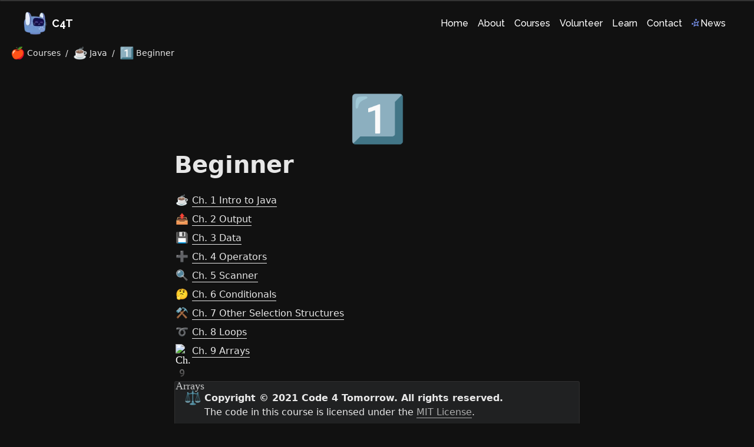

--- FILE ---
content_type: text/html; charset=utf-8
request_url: https://www.code4tomorrow.org/courses/java/beginner
body_size: 12544
content:
<!DOCTYPE html><html lang="en"><head><meta charSet="utf-8"/><meta name="viewport" content="width=device-width, initial-scale=1, maximum-scale=5"/><meta name="theme-color" content="#111111"/><link rel="apple-touch-icon" href="https://res.cloudinary.com/code4tomorrow/image/upload/q_auto,f_auto/web-assets/logo-v2"/><link rel="icon" href="https://res.cloudinary.com/code4tomorrow/image/upload/q_auto,f_auto/web-assets/logo-v2"/><meta name="robots" content="index,follow"/><meta name="description" content="Code 4 Tomorrow is entirely student-run, from the official website to merch design and finance management. C4T is a 501(c)(3) non-profit organization that offers free coding classes to students around the globe, as well as community service opportunities to our members and teachers."/><meta name="twitter:card" content="summary_large_image"/><meta name="twitter:site" content="https://www.code4tomorrow.org/"/><meta property="og:title" content="Code 4 Tomorrow"/><meta property="og:description" content="Code 4 Tomorrow is entirely student-run, from the official website to merch design and finance management. C4T is a 501(c)(3) non-profit organization that offers free coding classes to students around the globe, as well as community service opportunities to our members and teachers."/><meta property="og:url" content="https://www.code4tomorrow.org/"/><meta property="og:site_name" content="Code 4 Tomorrow"/><meta name="keywords" content="code 4 tomorrow,c4t,code,free,non-profit"/><title>Beginner | C4T</title><link rel="canonical" href="https://www.code4tomorrow.org/courses/java/beginner"/><meta property="og:image" content="1️⃣"/><meta name="next-head-count" content="17"/><link rel="preconnect" href="https://fonts.googleapis.com"/><link rel="preconnect" href="https://fonts.gstatic.com" crossorigin="anonymous"/><link rel="preconnect" href="https://fonts.gstatic.com" crossorigin /><link rel="preload" href="/_next/static/css/1a440d525e1cfe73.css" as="style"/><link rel="stylesheet" href="/_next/static/css/1a440d525e1cfe73.css" data-n-g=""/><link rel="preload" href="/_next/static/css/a52f4f17d1a74ee7.css" as="style"/><link rel="stylesheet" href="/_next/static/css/a52f4f17d1a74ee7.css" data-n-p=""/><noscript data-n-css=""></noscript><script defer="" nomodule="" src="/_next/static/chunks/polyfills-c67a75d1b6f99dc8.js"></script><script src="/_next/static/chunks/webpack-577e8e1764088180.js" defer=""></script><script src="/_next/static/chunks/framework-0489a61af4ab396e.js" defer=""></script><script src="/_next/static/chunks/main-915a66f2b97b093e.js" defer=""></script><script src="/_next/static/chunks/pages/_app-5bebdc1fe47f29b5.js" defer=""></script><script src="/_next/static/chunks/1895-530613d8be9ec610.js" defer=""></script><script src="/_next/static/chunks/4289-2a9db9a9fcb92e6d.js" defer=""></script><script src="/_next/static/chunks/7271-def0460d7edea32d.js" defer=""></script><script src="/_next/static/chunks/3782-ae65f649b31b74b1.js" defer=""></script><script src="/_next/static/chunks/pages/courses/%5B...slug%5D-b575eef232ee85f2.js" defer=""></script><script src="/_next/static/Y2FVsr-GPg5MlErZvopqK/_buildManifest.js" defer=""></script><script src="/_next/static/Y2FVsr-GPg5MlErZvopqK/_ssgManifest.js" defer=""></script><style data-emotion="code-four-tomorrow-global 1iv1c6z">#nprogress{pointer-events:none;}#nprogress .bar{background:#fff;position:fixed;z-index:9999;top:0;left:0;width:100%;height:2px;}#nprogress .peg{display:block;position:absolute;right:0px;width:100px;height:100%;box-shadow:0 0 10px #fff,0 0 5px #fff;opacity:1;-webkit-transform:rotate(3deg) translate(0px, -4px);-ms-transform:rotate(3deg) translate(0px, -4px);-webkit-transform:rotate(3deg) translate(0px, -4px);-moz-transform:rotate(3deg) translate(0px, -4px);-ms-transform:rotate(3deg) translate(0px, -4px);transform:rotate(3deg) translate(0px, -4px);}#nprogress .spinner{display:block;position:fixed;z-index:1031;top:15px;right:15px;}#nprogress .spinner-icon{width:18px;height:18px;box-sizing:border-box;border:solid 2px transparent;border-top-color:#fff;border-left-color:#fff;border-radius:50%;-webkit-animation:nprogresss-spinner 400ms linear infinite;-webkit-animation:nprogress-spinner 400ms linear infinite;animation:nprogress-spinner 400ms linear infinite;}.nprogress-custom-parent{overflow:hidden;position:relative;}.nprogress-custom-parent #nprogress .spinner,.nprogress-custom-parent #nprogress .bar{position:absolute;}@-webkit-keyframes nprogress-spinner{0%{-webkit-transform:rotate(0deg);}100%{-webkit-transform:rotate(360deg);}}@-webkit-keyframes nprogress-spinner{0%{-webkit-transform:rotate(0deg);-moz-transform:rotate(0deg);-ms-transform:rotate(0deg);transform:rotate(0deg);}100%{-webkit-transform:rotate(360deg);-moz-transform:rotate(360deg);-ms-transform:rotate(360deg);transform:rotate(360deg);}}@keyframes nprogress-spinner{0%{-webkit-transform:rotate(0deg);-moz-transform:rotate(0deg);-ms-transform:rotate(0deg);transform:rotate(0deg);}100%{-webkit-transform:rotate(360deg);-moz-transform:rotate(360deg);-ms-transform:rotate(360deg);transform:rotate(360deg);}}</style><style data-emotion="tss 1qas9b2-nav 38d89-linksContainer hegloo-linkContainer 3zvm67-link 126bl6h-barsContainer 1dto75l-footerItem">.tss-38d89-linksContainer{box-shadow:0px 0px 0px 1px #000000;-webkit-transition:150ms -webkit-transform ease,150ms opacity ease;transition:150ms transform ease,150ms opacity ease;}@media (max-width: 500px){.tss-38d89-linksContainer{width:calc(100% - 30px);right:15px;left:15px;}}.tss-hegloo-linkContainer{-webkit-transition:150ms ease opacity;transition:150ms ease opacity;}.tss-3zvm67-link{-webkit-transition:150ms ease background;transition:150ms ease background;}@media (max-width: 767px){.tss-3zvm67-link{border-radius:5px;padding-left:10px;margin-bottom:5px;padding-right:10px;}.tss-3zvm67-link:hover{background:rgba(255,255,255,0.075);}}.tss-126bl6h-barsContainer:hover>span{opacity:0.85;}.tss-126bl6h-barsContainer span{transform-origin:center right;-webkit-transition:all 250ms ease;transition:all 250ms ease;display:block;background:#fff;height:2px;width:17px;border-radius:5px;}.tss-1dto75l-footerItem:hover{box-shadow:0px 0px 0px 2px rgba(255,255,255,0.2);}</style><style data-href="https://fonts.googleapis.com/css2?family=Raleway:ital,wght@0,100;0,200;0,300;0,400;0,500;0,600;0,700;0,800;0,900;1,300;1,400&display=swap">@font-face{font-family:'Raleway';font-style:italic;font-weight:300;font-display:swap;src:url(https://fonts.gstatic.com/s/raleway/v34/1Pt_g8zYS_SKggPNyCgSQamb1W0lwk4S4TbMPrc.woff) format('woff')}@font-face{font-family:'Raleway';font-style:italic;font-weight:400;font-display:swap;src:url(https://fonts.gstatic.com/s/raleway/v34/1Pt_g8zYS_SKggPNyCgSQamb1W0lwk4S4WjMPrc.woff) format('woff')}@font-face{font-family:'Raleway';font-style:normal;font-weight:100;font-display:swap;src:url(https://fonts.gstatic.com/s/raleway/v34/1Ptxg8zYS_SKggPN4iEgvnHyvveLxVvao4CM.woff) format('woff')}@font-face{font-family:'Raleway';font-style:normal;font-weight:200;font-display:swap;src:url(https://fonts.gstatic.com/s/raleway/v34/1Ptxg8zYS_SKggPN4iEgvnHyvveLxVtaooCM.woff) format('woff')}@font-face{font-family:'Raleway';font-style:normal;font-weight:300;font-display:swap;src:url(https://fonts.gstatic.com/s/raleway/v34/1Ptxg8zYS_SKggPN4iEgvnHyvveLxVuEooCM.woff) format('woff')}@font-face{font-family:'Raleway';font-style:normal;font-weight:400;font-display:swap;src:url(https://fonts.gstatic.com/s/raleway/v34/1Ptxg8zYS_SKggPN4iEgvnHyvveLxVvaooCM.woff) format('woff')}@font-face{font-family:'Raleway';font-style:normal;font-weight:500;font-display:swap;src:url(https://fonts.gstatic.com/s/raleway/v34/1Ptxg8zYS_SKggPN4iEgvnHyvveLxVvoooCM.woff) format('woff')}@font-face{font-family:'Raleway';font-style:normal;font-weight:600;font-display:swap;src:url(https://fonts.gstatic.com/s/raleway/v34/1Ptxg8zYS_SKggPN4iEgvnHyvveLxVsEpYCM.woff) format('woff')}@font-face{font-family:'Raleway';font-style:normal;font-weight:700;font-display:swap;src:url(https://fonts.gstatic.com/s/raleway/v34/1Ptxg8zYS_SKggPN4iEgvnHyvveLxVs9pYCM.woff) format('woff')}@font-face{font-family:'Raleway';font-style:normal;font-weight:800;font-display:swap;src:url(https://fonts.gstatic.com/s/raleway/v34/1Ptxg8zYS_SKggPN4iEgvnHyvveLxVtapYCM.woff) format('woff')}@font-face{font-family:'Raleway';font-style:normal;font-weight:900;font-display:swap;src:url(https://fonts.gstatic.com/s/raleway/v34/1Ptxg8zYS_SKggPN4iEgvnHyvveLxVtzpYCM.woff) format('woff')}@font-face{font-family:'Raleway';font-style:italic;font-weight:300;font-display:swap;src:url(https://fonts.gstatic.com/s/raleway/v34/1Ptsg8zYS_SKggPNyCg4QIFqL_KWxWMT.woff2) format('woff2');unicode-range:U+0460-052F,U+1C80-1C8A,U+20B4,U+2DE0-2DFF,U+A640-A69F,U+FE2E-FE2F}@font-face{font-family:'Raleway';font-style:italic;font-weight:300;font-display:swap;src:url(https://fonts.gstatic.com/s/raleway/v34/1Ptsg8zYS_SKggPNyCg4SYFqL_KWxWMT.woff2) format('woff2');unicode-range:U+0301,U+0400-045F,U+0490-0491,U+04B0-04B1,U+2116}@font-face{font-family:'Raleway';font-style:italic;font-weight:300;font-display:swap;src:url(https://fonts.gstatic.com/s/raleway/v34/1Ptsg8zYS_SKggPNyCg4QoFqL_KWxWMT.woff2) format('woff2');unicode-range:U+0102-0103,U+0110-0111,U+0128-0129,U+0168-0169,U+01A0-01A1,U+01AF-01B0,U+0300-0301,U+0303-0304,U+0308-0309,U+0323,U+0329,U+1EA0-1EF9,U+20AB}@font-face{font-family:'Raleway';font-style:italic;font-weight:300;font-display:swap;src:url(https://fonts.gstatic.com/s/raleway/v34/1Ptsg8zYS_SKggPNyCg4Q4FqL_KWxWMT.woff2) format('woff2');unicode-range:U+0100-02BA,U+02BD-02C5,U+02C7-02CC,U+02CE-02D7,U+02DD-02FF,U+0304,U+0308,U+0329,U+1D00-1DBF,U+1E00-1E9F,U+1EF2-1EFF,U+2020,U+20A0-20AB,U+20AD-20C0,U+2113,U+2C60-2C7F,U+A720-A7FF}@font-face{font-family:'Raleway';font-style:italic;font-weight:300;font-display:swap;src:url(https://fonts.gstatic.com/s/raleway/v34/1Ptsg8zYS_SKggPNyCg4TYFqL_KWxQ.woff2) format('woff2');unicode-range:U+0000-00FF,U+0131,U+0152-0153,U+02BB-02BC,U+02C6,U+02DA,U+02DC,U+0304,U+0308,U+0329,U+2000-206F,U+20AC,U+2122,U+2191,U+2193,U+2212,U+2215,U+FEFF,U+FFFD}@font-face{font-family:'Raleway';font-style:italic;font-weight:400;font-display:swap;src:url(https://fonts.gstatic.com/s/raleway/v34/1Ptsg8zYS_SKggPNyCg4QIFqL_KWxWMT.woff2) format('woff2');unicode-range:U+0460-052F,U+1C80-1C8A,U+20B4,U+2DE0-2DFF,U+A640-A69F,U+FE2E-FE2F}@font-face{font-family:'Raleway';font-style:italic;font-weight:400;font-display:swap;src:url(https://fonts.gstatic.com/s/raleway/v34/1Ptsg8zYS_SKggPNyCg4SYFqL_KWxWMT.woff2) format('woff2');unicode-range:U+0301,U+0400-045F,U+0490-0491,U+04B0-04B1,U+2116}@font-face{font-family:'Raleway';font-style:italic;font-weight:400;font-display:swap;src:url(https://fonts.gstatic.com/s/raleway/v34/1Ptsg8zYS_SKggPNyCg4QoFqL_KWxWMT.woff2) format('woff2');unicode-range:U+0102-0103,U+0110-0111,U+0128-0129,U+0168-0169,U+01A0-01A1,U+01AF-01B0,U+0300-0301,U+0303-0304,U+0308-0309,U+0323,U+0329,U+1EA0-1EF9,U+20AB}@font-face{font-family:'Raleway';font-style:italic;font-weight:400;font-display:swap;src:url(https://fonts.gstatic.com/s/raleway/v34/1Ptsg8zYS_SKggPNyCg4Q4FqL_KWxWMT.woff2) format('woff2');unicode-range:U+0100-02BA,U+02BD-02C5,U+02C7-02CC,U+02CE-02D7,U+02DD-02FF,U+0304,U+0308,U+0329,U+1D00-1DBF,U+1E00-1E9F,U+1EF2-1EFF,U+2020,U+20A0-20AB,U+20AD-20C0,U+2113,U+2C60-2C7F,U+A720-A7FF}@font-face{font-family:'Raleway';font-style:italic;font-weight:400;font-display:swap;src:url(https://fonts.gstatic.com/s/raleway/v34/1Ptsg8zYS_SKggPNyCg4TYFqL_KWxQ.woff2) format('woff2');unicode-range:U+0000-00FF,U+0131,U+0152-0153,U+02BB-02BC,U+02C6,U+02DA,U+02DC,U+0304,U+0308,U+0329,U+2000-206F,U+20AC,U+2122,U+2191,U+2193,U+2212,U+2215,U+FEFF,U+FFFD}@font-face{font-family:'Raleway';font-style:normal;font-weight:100;font-display:swap;src:url(https://fonts.gstatic.com/s/raleway/v34/1Ptug8zYS_SKggPNyCAIT4ttDfCmxA.woff2) format('woff2');unicode-range:U+0460-052F,U+1C80-1C8A,U+20B4,U+2DE0-2DFF,U+A640-A69F,U+FE2E-FE2F}@font-face{font-family:'Raleway';font-style:normal;font-weight:100;font-display:swap;src:url(https://fonts.gstatic.com/s/raleway/v34/1Ptug8zYS_SKggPNyCkIT4ttDfCmxA.woff2) format('woff2');unicode-range:U+0301,U+0400-045F,U+0490-0491,U+04B0-04B1,U+2116}@font-face{font-family:'Raleway';font-style:normal;font-weight:100;font-display:swap;src:url(https://fonts.gstatic.com/s/raleway/v34/1Ptug8zYS_SKggPNyCIIT4ttDfCmxA.woff2) format('woff2');unicode-range:U+0102-0103,U+0110-0111,U+0128-0129,U+0168-0169,U+01A0-01A1,U+01AF-01B0,U+0300-0301,U+0303-0304,U+0308-0309,U+0323,U+0329,U+1EA0-1EF9,U+20AB}@font-face{font-family:'Raleway';font-style:normal;font-weight:100;font-display:swap;src:url(https://fonts.gstatic.com/s/raleway/v34/1Ptug8zYS_SKggPNyCMIT4ttDfCmxA.woff2) format('woff2');unicode-range:U+0100-02BA,U+02BD-02C5,U+02C7-02CC,U+02CE-02D7,U+02DD-02FF,U+0304,U+0308,U+0329,U+1D00-1DBF,U+1E00-1E9F,U+1EF2-1EFF,U+2020,U+20A0-20AB,U+20AD-20C0,U+2113,U+2C60-2C7F,U+A720-A7FF}@font-face{font-family:'Raleway';font-style:normal;font-weight:100;font-display:swap;src:url(https://fonts.gstatic.com/s/raleway/v34/1Ptug8zYS_SKggPNyC0IT4ttDfA.woff2) format('woff2');unicode-range:U+0000-00FF,U+0131,U+0152-0153,U+02BB-02BC,U+02C6,U+02DA,U+02DC,U+0304,U+0308,U+0329,U+2000-206F,U+20AC,U+2122,U+2191,U+2193,U+2212,U+2215,U+FEFF,U+FFFD}@font-face{font-family:'Raleway';font-style:normal;font-weight:200;font-display:swap;src:url(https://fonts.gstatic.com/s/raleway/v34/1Ptug8zYS_SKggPNyCAIT4ttDfCmxA.woff2) format('woff2');unicode-range:U+0460-052F,U+1C80-1C8A,U+20B4,U+2DE0-2DFF,U+A640-A69F,U+FE2E-FE2F}@font-face{font-family:'Raleway';font-style:normal;font-weight:200;font-display:swap;src:url(https://fonts.gstatic.com/s/raleway/v34/1Ptug8zYS_SKggPNyCkIT4ttDfCmxA.woff2) format('woff2');unicode-range:U+0301,U+0400-045F,U+0490-0491,U+04B0-04B1,U+2116}@font-face{font-family:'Raleway';font-style:normal;font-weight:200;font-display:swap;src:url(https://fonts.gstatic.com/s/raleway/v34/1Ptug8zYS_SKggPNyCIIT4ttDfCmxA.woff2) format('woff2');unicode-range:U+0102-0103,U+0110-0111,U+0128-0129,U+0168-0169,U+01A0-01A1,U+01AF-01B0,U+0300-0301,U+0303-0304,U+0308-0309,U+0323,U+0329,U+1EA0-1EF9,U+20AB}@font-face{font-family:'Raleway';font-style:normal;font-weight:200;font-display:swap;src:url(https://fonts.gstatic.com/s/raleway/v34/1Ptug8zYS_SKggPNyCMIT4ttDfCmxA.woff2) format('woff2');unicode-range:U+0100-02BA,U+02BD-02C5,U+02C7-02CC,U+02CE-02D7,U+02DD-02FF,U+0304,U+0308,U+0329,U+1D00-1DBF,U+1E00-1E9F,U+1EF2-1EFF,U+2020,U+20A0-20AB,U+20AD-20C0,U+2113,U+2C60-2C7F,U+A720-A7FF}@font-face{font-family:'Raleway';font-style:normal;font-weight:200;font-display:swap;src:url(https://fonts.gstatic.com/s/raleway/v34/1Ptug8zYS_SKggPNyC0IT4ttDfA.woff2) format('woff2');unicode-range:U+0000-00FF,U+0131,U+0152-0153,U+02BB-02BC,U+02C6,U+02DA,U+02DC,U+0304,U+0308,U+0329,U+2000-206F,U+20AC,U+2122,U+2191,U+2193,U+2212,U+2215,U+FEFF,U+FFFD}@font-face{font-family:'Raleway';font-style:normal;font-weight:300;font-display:swap;src:url(https://fonts.gstatic.com/s/raleway/v34/1Ptug8zYS_SKggPNyCAIT4ttDfCmxA.woff2) format('woff2');unicode-range:U+0460-052F,U+1C80-1C8A,U+20B4,U+2DE0-2DFF,U+A640-A69F,U+FE2E-FE2F}@font-face{font-family:'Raleway';font-style:normal;font-weight:300;font-display:swap;src:url(https://fonts.gstatic.com/s/raleway/v34/1Ptug8zYS_SKggPNyCkIT4ttDfCmxA.woff2) format('woff2');unicode-range:U+0301,U+0400-045F,U+0490-0491,U+04B0-04B1,U+2116}@font-face{font-family:'Raleway';font-style:normal;font-weight:300;font-display:swap;src:url(https://fonts.gstatic.com/s/raleway/v34/1Ptug8zYS_SKggPNyCIIT4ttDfCmxA.woff2) format('woff2');unicode-range:U+0102-0103,U+0110-0111,U+0128-0129,U+0168-0169,U+01A0-01A1,U+01AF-01B0,U+0300-0301,U+0303-0304,U+0308-0309,U+0323,U+0329,U+1EA0-1EF9,U+20AB}@font-face{font-family:'Raleway';font-style:normal;font-weight:300;font-display:swap;src:url(https://fonts.gstatic.com/s/raleway/v34/1Ptug8zYS_SKggPNyCMIT4ttDfCmxA.woff2) format('woff2');unicode-range:U+0100-02BA,U+02BD-02C5,U+02C7-02CC,U+02CE-02D7,U+02DD-02FF,U+0304,U+0308,U+0329,U+1D00-1DBF,U+1E00-1E9F,U+1EF2-1EFF,U+2020,U+20A0-20AB,U+20AD-20C0,U+2113,U+2C60-2C7F,U+A720-A7FF}@font-face{font-family:'Raleway';font-style:normal;font-weight:300;font-display:swap;src:url(https://fonts.gstatic.com/s/raleway/v34/1Ptug8zYS_SKggPNyC0IT4ttDfA.woff2) format('woff2');unicode-range:U+0000-00FF,U+0131,U+0152-0153,U+02BB-02BC,U+02C6,U+02DA,U+02DC,U+0304,U+0308,U+0329,U+2000-206F,U+20AC,U+2122,U+2191,U+2193,U+2212,U+2215,U+FEFF,U+FFFD}@font-face{font-family:'Raleway';font-style:normal;font-weight:400;font-display:swap;src:url(https://fonts.gstatic.com/s/raleway/v34/1Ptug8zYS_SKggPNyCAIT4ttDfCmxA.woff2) format('woff2');unicode-range:U+0460-052F,U+1C80-1C8A,U+20B4,U+2DE0-2DFF,U+A640-A69F,U+FE2E-FE2F}@font-face{font-family:'Raleway';font-style:normal;font-weight:400;font-display:swap;src:url(https://fonts.gstatic.com/s/raleway/v34/1Ptug8zYS_SKggPNyCkIT4ttDfCmxA.woff2) format('woff2');unicode-range:U+0301,U+0400-045F,U+0490-0491,U+04B0-04B1,U+2116}@font-face{font-family:'Raleway';font-style:normal;font-weight:400;font-display:swap;src:url(https://fonts.gstatic.com/s/raleway/v34/1Ptug8zYS_SKggPNyCIIT4ttDfCmxA.woff2) format('woff2');unicode-range:U+0102-0103,U+0110-0111,U+0128-0129,U+0168-0169,U+01A0-01A1,U+01AF-01B0,U+0300-0301,U+0303-0304,U+0308-0309,U+0323,U+0329,U+1EA0-1EF9,U+20AB}@font-face{font-family:'Raleway';font-style:normal;font-weight:400;font-display:swap;src:url(https://fonts.gstatic.com/s/raleway/v34/1Ptug8zYS_SKggPNyCMIT4ttDfCmxA.woff2) format('woff2');unicode-range:U+0100-02BA,U+02BD-02C5,U+02C7-02CC,U+02CE-02D7,U+02DD-02FF,U+0304,U+0308,U+0329,U+1D00-1DBF,U+1E00-1E9F,U+1EF2-1EFF,U+2020,U+20A0-20AB,U+20AD-20C0,U+2113,U+2C60-2C7F,U+A720-A7FF}@font-face{font-family:'Raleway';font-style:normal;font-weight:400;font-display:swap;src:url(https://fonts.gstatic.com/s/raleway/v34/1Ptug8zYS_SKggPNyC0IT4ttDfA.woff2) format('woff2');unicode-range:U+0000-00FF,U+0131,U+0152-0153,U+02BB-02BC,U+02C6,U+02DA,U+02DC,U+0304,U+0308,U+0329,U+2000-206F,U+20AC,U+2122,U+2191,U+2193,U+2212,U+2215,U+FEFF,U+FFFD}@font-face{font-family:'Raleway';font-style:normal;font-weight:500;font-display:swap;src:url(https://fonts.gstatic.com/s/raleway/v34/1Ptug8zYS_SKggPNyCAIT4ttDfCmxA.woff2) format('woff2');unicode-range:U+0460-052F,U+1C80-1C8A,U+20B4,U+2DE0-2DFF,U+A640-A69F,U+FE2E-FE2F}@font-face{font-family:'Raleway';font-style:normal;font-weight:500;font-display:swap;src:url(https://fonts.gstatic.com/s/raleway/v34/1Ptug8zYS_SKggPNyCkIT4ttDfCmxA.woff2) format('woff2');unicode-range:U+0301,U+0400-045F,U+0490-0491,U+04B0-04B1,U+2116}@font-face{font-family:'Raleway';font-style:normal;font-weight:500;font-display:swap;src:url(https://fonts.gstatic.com/s/raleway/v34/1Ptug8zYS_SKggPNyCIIT4ttDfCmxA.woff2) format('woff2');unicode-range:U+0102-0103,U+0110-0111,U+0128-0129,U+0168-0169,U+01A0-01A1,U+01AF-01B0,U+0300-0301,U+0303-0304,U+0308-0309,U+0323,U+0329,U+1EA0-1EF9,U+20AB}@font-face{font-family:'Raleway';font-style:normal;font-weight:500;font-display:swap;src:url(https://fonts.gstatic.com/s/raleway/v34/1Ptug8zYS_SKggPNyCMIT4ttDfCmxA.woff2) format('woff2');unicode-range:U+0100-02BA,U+02BD-02C5,U+02C7-02CC,U+02CE-02D7,U+02DD-02FF,U+0304,U+0308,U+0329,U+1D00-1DBF,U+1E00-1E9F,U+1EF2-1EFF,U+2020,U+20A0-20AB,U+20AD-20C0,U+2113,U+2C60-2C7F,U+A720-A7FF}@font-face{font-family:'Raleway';font-style:normal;font-weight:500;font-display:swap;src:url(https://fonts.gstatic.com/s/raleway/v34/1Ptug8zYS_SKggPNyC0IT4ttDfA.woff2) format('woff2');unicode-range:U+0000-00FF,U+0131,U+0152-0153,U+02BB-02BC,U+02C6,U+02DA,U+02DC,U+0304,U+0308,U+0329,U+2000-206F,U+20AC,U+2122,U+2191,U+2193,U+2212,U+2215,U+FEFF,U+FFFD}@font-face{font-family:'Raleway';font-style:normal;font-weight:600;font-display:swap;src:url(https://fonts.gstatic.com/s/raleway/v34/1Ptug8zYS_SKggPNyCAIT4ttDfCmxA.woff2) format('woff2');unicode-range:U+0460-052F,U+1C80-1C8A,U+20B4,U+2DE0-2DFF,U+A640-A69F,U+FE2E-FE2F}@font-face{font-family:'Raleway';font-style:normal;font-weight:600;font-display:swap;src:url(https://fonts.gstatic.com/s/raleway/v34/1Ptug8zYS_SKggPNyCkIT4ttDfCmxA.woff2) format('woff2');unicode-range:U+0301,U+0400-045F,U+0490-0491,U+04B0-04B1,U+2116}@font-face{font-family:'Raleway';font-style:normal;font-weight:600;font-display:swap;src:url(https://fonts.gstatic.com/s/raleway/v34/1Ptug8zYS_SKggPNyCIIT4ttDfCmxA.woff2) format('woff2');unicode-range:U+0102-0103,U+0110-0111,U+0128-0129,U+0168-0169,U+01A0-01A1,U+01AF-01B0,U+0300-0301,U+0303-0304,U+0308-0309,U+0323,U+0329,U+1EA0-1EF9,U+20AB}@font-face{font-family:'Raleway';font-style:normal;font-weight:600;font-display:swap;src:url(https://fonts.gstatic.com/s/raleway/v34/1Ptug8zYS_SKggPNyCMIT4ttDfCmxA.woff2) format('woff2');unicode-range:U+0100-02BA,U+02BD-02C5,U+02C7-02CC,U+02CE-02D7,U+02DD-02FF,U+0304,U+0308,U+0329,U+1D00-1DBF,U+1E00-1E9F,U+1EF2-1EFF,U+2020,U+20A0-20AB,U+20AD-20C0,U+2113,U+2C60-2C7F,U+A720-A7FF}@font-face{font-family:'Raleway';font-style:normal;font-weight:600;font-display:swap;src:url(https://fonts.gstatic.com/s/raleway/v34/1Ptug8zYS_SKggPNyC0IT4ttDfA.woff2) format('woff2');unicode-range:U+0000-00FF,U+0131,U+0152-0153,U+02BB-02BC,U+02C6,U+02DA,U+02DC,U+0304,U+0308,U+0329,U+2000-206F,U+20AC,U+2122,U+2191,U+2193,U+2212,U+2215,U+FEFF,U+FFFD}@font-face{font-family:'Raleway';font-style:normal;font-weight:700;font-display:swap;src:url(https://fonts.gstatic.com/s/raleway/v34/1Ptug8zYS_SKggPNyCAIT4ttDfCmxA.woff2) format('woff2');unicode-range:U+0460-052F,U+1C80-1C8A,U+20B4,U+2DE0-2DFF,U+A640-A69F,U+FE2E-FE2F}@font-face{font-family:'Raleway';font-style:normal;font-weight:700;font-display:swap;src:url(https://fonts.gstatic.com/s/raleway/v34/1Ptug8zYS_SKggPNyCkIT4ttDfCmxA.woff2) format('woff2');unicode-range:U+0301,U+0400-045F,U+0490-0491,U+04B0-04B1,U+2116}@font-face{font-family:'Raleway';font-style:normal;font-weight:700;font-display:swap;src:url(https://fonts.gstatic.com/s/raleway/v34/1Ptug8zYS_SKggPNyCIIT4ttDfCmxA.woff2) format('woff2');unicode-range:U+0102-0103,U+0110-0111,U+0128-0129,U+0168-0169,U+01A0-01A1,U+01AF-01B0,U+0300-0301,U+0303-0304,U+0308-0309,U+0323,U+0329,U+1EA0-1EF9,U+20AB}@font-face{font-family:'Raleway';font-style:normal;font-weight:700;font-display:swap;src:url(https://fonts.gstatic.com/s/raleway/v34/1Ptug8zYS_SKggPNyCMIT4ttDfCmxA.woff2) format('woff2');unicode-range:U+0100-02BA,U+02BD-02C5,U+02C7-02CC,U+02CE-02D7,U+02DD-02FF,U+0304,U+0308,U+0329,U+1D00-1DBF,U+1E00-1E9F,U+1EF2-1EFF,U+2020,U+20A0-20AB,U+20AD-20C0,U+2113,U+2C60-2C7F,U+A720-A7FF}@font-face{font-family:'Raleway';font-style:normal;font-weight:700;font-display:swap;src:url(https://fonts.gstatic.com/s/raleway/v34/1Ptug8zYS_SKggPNyC0IT4ttDfA.woff2) format('woff2');unicode-range:U+0000-00FF,U+0131,U+0152-0153,U+02BB-02BC,U+02C6,U+02DA,U+02DC,U+0304,U+0308,U+0329,U+2000-206F,U+20AC,U+2122,U+2191,U+2193,U+2212,U+2215,U+FEFF,U+FFFD}@font-face{font-family:'Raleway';font-style:normal;font-weight:800;font-display:swap;src:url(https://fonts.gstatic.com/s/raleway/v34/1Ptug8zYS_SKggPNyCAIT4ttDfCmxA.woff2) format('woff2');unicode-range:U+0460-052F,U+1C80-1C8A,U+20B4,U+2DE0-2DFF,U+A640-A69F,U+FE2E-FE2F}@font-face{font-family:'Raleway';font-style:normal;font-weight:800;font-display:swap;src:url(https://fonts.gstatic.com/s/raleway/v34/1Ptug8zYS_SKggPNyCkIT4ttDfCmxA.woff2) format('woff2');unicode-range:U+0301,U+0400-045F,U+0490-0491,U+04B0-04B1,U+2116}@font-face{font-family:'Raleway';font-style:normal;font-weight:800;font-display:swap;src:url(https://fonts.gstatic.com/s/raleway/v34/1Ptug8zYS_SKggPNyCIIT4ttDfCmxA.woff2) format('woff2');unicode-range:U+0102-0103,U+0110-0111,U+0128-0129,U+0168-0169,U+01A0-01A1,U+01AF-01B0,U+0300-0301,U+0303-0304,U+0308-0309,U+0323,U+0329,U+1EA0-1EF9,U+20AB}@font-face{font-family:'Raleway';font-style:normal;font-weight:800;font-display:swap;src:url(https://fonts.gstatic.com/s/raleway/v34/1Ptug8zYS_SKggPNyCMIT4ttDfCmxA.woff2) format('woff2');unicode-range:U+0100-02BA,U+02BD-02C5,U+02C7-02CC,U+02CE-02D7,U+02DD-02FF,U+0304,U+0308,U+0329,U+1D00-1DBF,U+1E00-1E9F,U+1EF2-1EFF,U+2020,U+20A0-20AB,U+20AD-20C0,U+2113,U+2C60-2C7F,U+A720-A7FF}@font-face{font-family:'Raleway';font-style:normal;font-weight:800;font-display:swap;src:url(https://fonts.gstatic.com/s/raleway/v34/1Ptug8zYS_SKggPNyC0IT4ttDfA.woff2) format('woff2');unicode-range:U+0000-00FF,U+0131,U+0152-0153,U+02BB-02BC,U+02C6,U+02DA,U+02DC,U+0304,U+0308,U+0329,U+2000-206F,U+20AC,U+2122,U+2191,U+2193,U+2212,U+2215,U+FEFF,U+FFFD}@font-face{font-family:'Raleway';font-style:normal;font-weight:900;font-display:swap;src:url(https://fonts.gstatic.com/s/raleway/v34/1Ptug8zYS_SKggPNyCAIT4ttDfCmxA.woff2) format('woff2');unicode-range:U+0460-052F,U+1C80-1C8A,U+20B4,U+2DE0-2DFF,U+A640-A69F,U+FE2E-FE2F}@font-face{font-family:'Raleway';font-style:normal;font-weight:900;font-display:swap;src:url(https://fonts.gstatic.com/s/raleway/v34/1Ptug8zYS_SKggPNyCkIT4ttDfCmxA.woff2) format('woff2');unicode-range:U+0301,U+0400-045F,U+0490-0491,U+04B0-04B1,U+2116}@font-face{font-family:'Raleway';font-style:normal;font-weight:900;font-display:swap;src:url(https://fonts.gstatic.com/s/raleway/v34/1Ptug8zYS_SKggPNyCIIT4ttDfCmxA.woff2) format('woff2');unicode-range:U+0102-0103,U+0110-0111,U+0128-0129,U+0168-0169,U+01A0-01A1,U+01AF-01B0,U+0300-0301,U+0303-0304,U+0308-0309,U+0323,U+0329,U+1EA0-1EF9,U+20AB}@font-face{font-family:'Raleway';font-style:normal;font-weight:900;font-display:swap;src:url(https://fonts.gstatic.com/s/raleway/v34/1Ptug8zYS_SKggPNyCMIT4ttDfCmxA.woff2) format('woff2');unicode-range:U+0100-02BA,U+02BD-02C5,U+02C7-02CC,U+02CE-02D7,U+02DD-02FF,U+0304,U+0308,U+0329,U+1D00-1DBF,U+1E00-1E9F,U+1EF2-1EFF,U+2020,U+20A0-20AB,U+20AD-20C0,U+2113,U+2C60-2C7F,U+A720-A7FF}@font-face{font-family:'Raleway';font-style:normal;font-weight:900;font-display:swap;src:url(https://fonts.gstatic.com/s/raleway/v34/1Ptug8zYS_SKggPNyC0IT4ttDfA.woff2) format('woff2');unicode-range:U+0000-00FF,U+0131,U+0152-0153,U+02BB-02BC,U+02C6,U+02DA,U+02DC,U+0304,U+0308,U+0329,U+2000-206F,U+20AC,U+2122,U+2191,U+2193,U+2212,U+2215,U+FEFF,U+FFFD}</style></head><body class="dark"><div id="__next"><div style="width:100vw;overflow-x:hidden" class="flex flex-col w-screen min-h-screen items-center bg-dark-grey-primary"><div style="transition:opacity 200ms ease;backdrop-filter:blur(10px)" class="fixed z-50 top-0 border-[rgba(255,255,255,0.1)] border-[1px] border-solid cursor-pointer hidden pointer-events-none md:poinster-events-auto md:block rounded-md bg-white bg-opacity-5 left-0 right-0 opacity-1"></div><nav class="px-10 md:py-6 py-8 flex fixed w-screen top-0 z-50 left-0 justify-between items-center transition-transform duration-300 translate-y-0 tss-1qas9b2-nav"><a class="hover:opacity-80 flex items-center h-4 transition-opacity" href="/"><img alt="C4T Logo" loading="lazy" width="40" height="40" decoding="async" data-nimg="1" class="mr-2" style="color:transparent" srcSet="/_next/image?url=https%3A%2F%2Fres.cloudinary.com%2Fcode4tomorrow%2Fimage%2Fupload%2Fq_auto%2Cf_auto%2Fweb-assets%2Flogo-v2&amp;w=48&amp;q=75 1x, /_next/image?url=https%3A%2F%2Fres.cloudinary.com%2Fcode4tomorrow%2Fimage%2Fupload%2Fq_auto%2Cf_auto%2Fweb-assets%2Flogo-v2&amp;w=96&amp;q=75 2x" src="/_next/image?url=https%3A%2F%2Fres.cloudinary.com%2Fcode4tomorrow%2Fimage%2Fupload%2Fq_auto%2Cf_auto%2Fweb-assets%2Flogo-v2&amp;w=96&amp;q=75"/><h1 class="text-lg font-bold text-white hidden md:inline-block">C4T</h1></a><div class="flex md:hidden flex-col space-y-1 cursor-pointer tss-126bl6h-barsContainer"><span></span><span></span><span></span></div><ul class="tss-38d89-linksContainer list-none scale-50 z-50 absolute top-16 right-8 space-y-0 bg-dark-grey-secondary border-solid border-0 border-t border-[#333333] px-4 md:px-6 py-4 rounded-lg md:relative md:!shadow-none md:scale-100 md:!pointer-events-auto md:top-0 md:transition-none md:opacity-100 md:space-y-0 md:rounded-none md:px-0 md:py-0 md:bg-transparent md:border-none md:right-0 md:flex md:space-x-0 pointer-events-none opacity-0"><li class="text-white cursor-pointer bg-transparent md:hover:opacity-75 text-base font-medium tss-hegloo-linkContainer"><a href="/" class="flex md:px-2 space-x-2 md:space-x-0 py-[3px] md:py-1 tss-3zvm67-link"><svg xmlns="http://www.w3.org/2000/svg" fill="none" viewBox="0 0 24 24" stroke-width="2" stroke="currentColor" aria-hidden="true" class="md:hidden" width="15"><path stroke-linecap="round" stroke-linejoin="round" d="M3 12l2-2m0 0l7-7 7 7M5 10v10a1 1 0 001 1h3m10-11l2 2m-2-2v10a1 1 0 01-1 1h-3m-6 0a1 1 0 001-1v-4a1 1 0 011-1h2a1 1 0 011 1v4a1 1 0 001 1m-6 0h6"></path></svg><span>Home</span></a></li><li class="text-white cursor-pointer bg-transparent md:hover:opacity-75 text-base font-medium tss-hegloo-linkContainer"><a href="/about" class="flex md:px-2 space-x-2 md:space-x-0 py-[3px] md:py-1 tss-3zvm67-link"><svg xmlns="http://www.w3.org/2000/svg" fill="none" viewBox="0 0 24 24" stroke-width="2" stroke="currentColor" aria-hidden="true" class="md:hidden" width="15"><path stroke-linecap="round" stroke-linejoin="round" d="M12 6.253v13m0-13C10.832 5.477 9.246 5 7.5 5S4.168 5.477 3 6.253v13C4.168 18.477 5.754 18 7.5 18s3.332.477 4.5 1.253m0-13C13.168 5.477 14.754 5 16.5 5c1.747 0 3.332.477 4.5 1.253v13C19.832 18.477 18.247 18 16.5 18c-1.746 0-3.332.477-4.5 1.253"></path></svg><span>About</span></a></li><li class="text-white cursor-pointer bg-transparent md:hover:opacity-75 text-base font-medium tss-hegloo-linkContainer"><a href="/courses" class="flex md:px-2 space-x-2 md:space-x-0 py-[3px] md:py-1 tss-3zvm67-link"><svg xmlns="http://www.w3.org/2000/svg" fill="none" viewBox="0 0 24 24" stroke-width="2" stroke="currentColor" aria-hidden="true" class="md:hidden" width="15"><path stroke-linecap="round" stroke-linejoin="round" d="M10 20l4-16m4 4l4 4-4 4M6 16l-4-4 4-4"></path></svg><span>Courses</span></a></li><li class="text-white cursor-pointer bg-transparent md:hover:opacity-75 text-base font-medium tss-hegloo-linkContainer"><a href="/volunteer" class="flex md:px-2 space-x-2 md:space-x-0 py-[3px] md:py-1 tss-3zvm67-link"><svg xmlns="http://www.w3.org/2000/svg" fill="none" viewBox="0 0 24 24" stroke-width="2" stroke="currentColor" aria-hidden="true" class="md:hidden" width="15"><path stroke-linecap="round" stroke-linejoin="round" d="M7 11.5V14m0-2.5v-6a1.5 1.5 0 113 0m-3 6a1.5 1.5 0 00-3 0v2a7.5 7.5 0 0015 0v-5a1.5 1.5 0 00-3 0m-6-3V11m0-5.5v-1a1.5 1.5 0 013 0v1m0 0V11m0-5.5a1.5 1.5 0 013 0v3m0 0V11"></path></svg><span>Volunteer</span></a></li><li class="text-white cursor-pointer bg-transparent md:hover:opacity-75 text-base font-medium tss-hegloo-linkContainer"><a href="/learn" class="flex md:px-2 space-x-2 md:space-x-0 py-[3px] md:py-1 tss-3zvm67-link"><svg xmlns="http://www.w3.org/2000/svg" fill="none" viewBox="0 0 24 24" stroke-width="2" stroke="currentColor" aria-hidden="true" class="md:hidden" width="15"><path stroke-linecap="round" stroke-linejoin="round" d="M9.663 17h4.673M12 3v1m6.364 1.636l-.707.707M21 12h-1M4 12H3m3.343-5.657l-.707-.707m2.828 9.9a5 5 0 117.072 0l-.548.547A3.374 3.374 0 0014 18.469V19a2 2 0 11-4 0v-.531c0-.895-.356-1.754-.988-2.386l-.548-.547z"></path></svg><span>Learn</span></a></li><li class="text-white cursor-pointer bg-transparent md:hover:opacity-75 text-base font-medium tss-hegloo-linkContainer"><a href="/contact" class="flex md:px-2 space-x-2 md:space-x-0 py-[3px] md:py-1 tss-3zvm67-link"><svg xmlns="http://www.w3.org/2000/svg" fill="none" viewBox="0 0 24 24" stroke-width="2" stroke="currentColor" aria-hidden="true" class="md:hidden rotate-45" width="15"><path stroke-linecap="round" stroke-linejoin="round" d="M12 19l9 2-9-18-9 18 9-2zm0 0v-8"></path></svg><span>Contact</span></a></li><li class="text-white cursor-pointer bg-transparent md:hover:opacity-75 text-base font-medium tss-hegloo-linkContainer"><a href="/news" class="flex md:px-2 space-x-2 md:space-x-0 py-[3px] md:py-1 tss-3zvm67-link"><svg xmlns="http://www.w3.org/2000/svg" fill="none" viewBox="0 0 24 24" stroke-width="2" stroke="currentColor" aria-hidden="true" class="text-brand-purple-secondary rotate-45" width="15"><path stroke-linecap="round" stroke-linejoin="round" d="M5 3v4M3 5h4M6 17v4m-2-2h4m5-16l2.286 6.857L21 12l-5.714 2.143L13 21l-2.286-6.857L5 12l5.714-2.143L13 3z"></path></svg><span>News</span></a></li></ul></nav><div class="w-screen md:z-50 lg:none flex relative justify-center items-center mt-16"></div><div class="notion notion-app dark-mode notion-block-83e744f7931b49f7a788ce7a651978ca w-full !bg-dark-grey-primary"><div class="notion-viewport"></div><div class="notion-frame"><header class="notion-header"><div class="notion-nav-header"><div class="breadcrumbs"><a class="breadcrumb" href="/courses/home"><div class="notion-page-icon-inline notion-page-icon-span"><span class="icon notion-page-icon" role="img" aria-label="🍎">🍎</span></div><span class="title">Courses</span></a><span class="spacer">/</span><a class="breadcrumb" href="/courses/java"><div class="notion-page-icon-inline notion-page-icon-span"><span class="icon notion-page-icon" role="img" aria-label="☕">☕</span></div><span class="title">Java</span></a><span class="spacer">/</span><div class="breadcrumb active"><div class="notion-page-icon-inline notion-page-icon-span"><span class="icon notion-page-icon" role="img" aria-label="1️⃣">1️⃣</span></div><span class="title">Beginner</span></div></div></div></header><div class="notion-page-scroller"><main class="notion-page notion-page-no-cover notion-page-has-icon notion-page-has-text-icon notion-full-page bg-dark-grey-primary"><div class="notion-page-icon-hero notion-page-icon-span"><span class="notion-page-icon" role="img" aria-label="1️⃣">1️⃣</span></div><h1 class="notion-title">Beginner</h1><div class="notion-page-content"><article class="notion-page-content-inner"><a class="notion-page-link notion-block-8161cf8475bc4df8b096ea4398c01f03" href="/courses/java/beginner/ch.-1-intro-to-java"><span class="notion-page-title"><div class="notion-page-icon-inline notion-page-icon-span"><span class="notion-page-title-icon notion-page-icon" role="img" aria-label="☕">☕</span></div><span class="notion-page-title-text">Ch. 1 Intro to Java</span></span></a><a class="notion-page-link notion-block-679b4dc490c2413cbb480cb1322ae2a9" href="/courses/java/beginner/ch.-2-output"><span class="notion-page-title"><div class="notion-page-icon-inline notion-page-icon-span"><span class="notion-page-title-icon notion-page-icon" role="img" aria-label="📤">📤</span></div><span class="notion-page-title-text">Ch. 2 Output</span></span></a><a class="notion-page-link notion-block-dcfe823faf9a4c6481c8d3d1ecafd80b" href="/courses/java/beginner/ch.-3-data"><span class="notion-page-title"><div class="notion-page-icon-inline notion-page-icon-span"><span class="notion-page-title-icon notion-page-icon" role="img" aria-label="💾">💾</span></div><span class="notion-page-title-text">Ch. 3 Data</span></span></a><a class="notion-page-link notion-block-e74a6f80546146c48e351b5b9b02e991" href="/courses/java/beginner/ch.-4-operators"><span class="notion-page-title"><div class="notion-page-icon-inline notion-page-icon-span"><span class="notion-page-title-icon notion-page-icon" role="img" aria-label="➕">➕</span></div><span class="notion-page-title-text">Ch. 4 Operators</span></span></a><a class="notion-page-link notion-block-20aafd7393c6438a99c3308d77ab7c6e" href="/courses/java/beginner/ch.-5-scanner"><span class="notion-page-title"><div class="notion-page-icon-inline notion-page-icon-span"><span class="notion-page-title-icon notion-page-icon" role="img" aria-label="🔍">🔍</span></div><span class="notion-page-title-text">Ch. 5 Scanner</span></span></a><a class="notion-page-link notion-block-cd65c76f3a69455faf0b2cfbd4041175" href="/courses/java/beginner/ch.-6-conditionals"><span class="notion-page-title"><div class="notion-page-icon-inline notion-page-icon-span"><span class="notion-page-title-icon notion-page-icon" role="img" aria-label="🤔">🤔</span></div><span class="notion-page-title-text">Ch. 6 Conditionals</span></span></a><a class="notion-page-link notion-block-60abc32c911b4ef4915c45a67063a8f7" href="/courses/java/beginner/ch.-7-other-selection-structures"><span class="notion-page-title"><div class="notion-page-icon-inline notion-page-icon-span"><span class="notion-page-title-icon notion-page-icon" role="img" aria-label="⚒️">⚒️</span></div><span class="notion-page-title-text">Ch. 7 Other Selection Structures</span></span></a><a class="notion-page-link notion-block-486c0406b7564aa0b9ce9842bb3f7e44" href="/courses/java/beginner/ch.-8-loops"><span class="notion-page-title"><div class="notion-page-icon-inline notion-page-icon-span"><span class="notion-page-title-icon notion-page-icon" role="img" aria-label="➰">➰</span></div><span class="notion-page-title-text">Ch. 8 Loops</span></span></a><a class="notion-page-link notion-block-3764326f730845be8daeea6e9fe5028f" href="/courses/java/beginner/ch.-9-arrays"><span class="notion-page-title"><div class="notion-page-icon-inline notion-page-icon-span"><span class="notion-page-title-icon notion-page-icon" role="img" aria-label="#️⃣">#️⃣</span></div><span class="notion-page-title-text">Ch. 9 Arrays</span></span></a><div class="notion-blank notion-block-d8b367e712b3445eab0a976d1377a7d6"> </div><div class="notion-callout notion-gray_background_co notion-block-99efbebc41c647cc9943f20ae2fe2346"><div class="notion-page-icon-inline notion-page-icon-span"><span class="notion-page-icon" role="img" aria-label="⚖️">⚖️</span></div><div class="notion-callout-text"><b>Copyright © 2021 Code 4 Tomorrow. All rights reserved.</b>
The code in this course is licensed under the <a target="_blank" rel="noopener noreferrer" class="notion-link" href="https://github.com/code4tomorrow/java/blob/master/LICENSE">MIT License</a>.

<em>If you would like to use content from any of our courses, you must obtain our explicit written permission and provide credit. Please contact </em><a target="_blank" rel="noopener noreferrer" class="notion-link" href="mailto:classes@code4tomorrow.org"><em>classes@code4tomorrow.org</em></a><em> for inquiries.</em></div></div></article></div></main></div></div></div><footer class="bg-dark-grey-secondary w-full space-y-3 mt-auto flex justify-center items-center flex-col p-4 !mt-auto"><div class="w-full flex justify-center"><div class="grid w-full justify-items-center grid-cols-2 md:grid-cols-4 max-w-[1450px]"><ul><li class="list-none uppercase px-2 text-white my-6 font-bold">sitemap</li><li class="list-none w-min hover:bg-black transition-all rounded-md px-2 hover:bg-opacity-10 p-1 text-medium-grey my-2 font-medium tss-1dto75l-footerItem"><a class="flex whitespace-nowrap items-center" href="/">Home</a></li><li class="list-none w-min hover:bg-black transition-all rounded-md px-2 hover:bg-opacity-10 p-1 text-medium-grey my-2 font-medium tss-1dto75l-footerItem"><a class="flex whitespace-nowrap items-center" href="/news">Newsletter</a></li><li class="list-none w-min hover:bg-black transition-all rounded-md px-2 hover:bg-opacity-10 p-1 text-medium-grey my-2 font-medium tss-1dto75l-footerItem"><a class="flex whitespace-nowrap items-center" href="/about">About</a></li><li class="list-none w-min hover:bg-black transition-all rounded-md px-2 hover:bg-opacity-10 p-1 text-medium-grey my-2 font-medium tss-1dto75l-footerItem"><a class="flex whitespace-nowrap items-center" href="/courses">Courses</a></li><li class="list-none w-min hover:bg-black transition-all rounded-md px-2 hover:bg-opacity-10 p-1 text-medium-grey my-2 font-medium tss-1dto75l-footerItem"><a class="flex whitespace-nowrap items-center" href="/volunteer">Volunteer</a></li><li class="list-none w-min hover:bg-black transition-all rounded-md px-2 hover:bg-opacity-10 p-1 text-medium-grey my-2 font-medium tss-1dto75l-footerItem"><a class="flex whitespace-nowrap items-center" href="/learn">Learn</a></li></ul><ul><li class="list-none uppercase px-2 text-white my-6 font-bold">Resources</li><li class="list-none w-min hover:bg-black transition-all rounded-md px-2 hover:bg-opacity-10 p-1 text-medium-grey my-2 font-medium tss-1dto75l-footerItem"><a class="flex whitespace-nowrap items-center" href="/contact"><svg xmlns="http://www.w3.org/2000/svg" fill="none" viewBox="0 0 24 24" stroke-width="2" stroke="currentColor" aria-hidden="true" class="rotate-45 text-brand-purple-secondary -translate-y-[2px]" width="20"><path stroke-linecap="round" stroke-linejoin="round" d="M12 19l9 2-9-18-9 18 9-2zm0 0v-8"></path></svg><span>Contact Us</span></a></li><li class="list-none w-min hover:bg-black transition-all rounded-md px-2 hover:bg-opacity-10 p-1 text-medium-grey my-2 font-medium tss-1dto75l-footerItem"><a class="flex whitespace-nowrap items-center" href="/learn#faqs">FAQs</a></li><li class="list-none w-min hover:bg-black transition-all rounded-md px-2 hover:bg-opacity-10 p-1 text-medium-grey my-2 font-medium tss-1dto75l-footerItem"><a class="flex whitespace-nowrap items-center" target="_blank" rel="noopener nofollow noreferrer" href="https://www.notion.so/code4tomorrow">Notion</a></li><li class="list-none w-min hover:bg-black transition-all rounded-md px-2 hover:bg-opacity-10 p-1 text-medium-grey my-2 font-medium tss-1dto75l-footerItem"><a class="flex whitespace-nowrap items-center" target="_blank" rel="noopener nofollow noreferrer" href="https://discord.code4tomorrow.org/">Discord Guide</a></li></ul><ul><li class="list-none uppercase px-2 text-white my-6 font-bold">Socials</li><li class="list-none w-min hover:bg-black transition-all rounded-md px-2 hover:bg-opacity-10 p-1 text-medium-grey my-2 font-medium tss-1dto75l-footerItem"><a class="flex whitespace-nowrap items-center" target="_blank" rel="noopener nofollow noreferrer" href="https://github.com/code4tomorrow">Github</a></li><li class="list-none w-min hover:bg-black transition-all rounded-md px-2 hover:bg-opacity-10 p-1 text-medium-grey my-2 font-medium tss-1dto75l-footerItem"><a class="flex whitespace-nowrap items-center" target="_blank" rel="noopener nofollow noreferrer" href="https://www.linkedin.com/company/code4tomorrow/">Linkedin</a></li><li class="list-none w-min hover:bg-black transition-all rounded-md px-2 hover:bg-opacity-10 p-1 text-medium-grey my-2 font-medium tss-1dto75l-footerItem"><a class="flex whitespace-nowrap items-center" target="_blank" rel="noopener nofollow noreferrer" href="https://www.instagram.com/code4tomorrow/">Instagram</a></li><li class="list-none w-min hover:bg-black transition-all rounded-md px-2 hover:bg-opacity-10 p-1 text-medium-grey my-2 font-medium tss-1dto75l-footerItem"><a class="flex whitespace-nowrap items-center" target="_blank" rel="noopener nofollow noreferrer" href="https://www.facebook.com/Code-4-Tomorrow-112320087256142">Facebook</a></li><li class="list-none w-min hover:bg-black transition-all rounded-md px-2 hover:bg-opacity-10 p-1 text-medium-grey my-2 font-medium tss-1dto75l-footerItem"><a class="flex whitespace-nowrap items-center" target="_blank" rel="noopener nofollow noreferrer" href="https://www.youtube.com/channel/UCpf6llXUoEEx2AygLEzImKw">Youtube</a></li></ul><ul><li class="list-none uppercase px-2 text-white my-6 font-bold">Support Us</li><li class="list-none w-min hover:bg-black transition-all rounded-md px-2 hover:bg-opacity-10 p-1 text-medium-grey my-2 font-medium tss-1dto75l-footerItem"><a class="flex whitespace-nowrap items-center" href="/jobs">Careers</a></li><li class="list-none w-min hover:bg-black transition-all rounded-md px-2 hover:bg-opacity-10 p-1 text-medium-grey my-2 font-medium tss-1dto75l-footerItem"><a class="flex whitespace-nowrap items-center" href="/internships">Internships</a></li><li class="list-none w-min hover:bg-black transition-all rounded-md px-2 hover:bg-opacity-10 p-1 text-medium-grey my-2 font-medium tss-1dto75l-footerItem"><a class="flex whitespace-nowrap items-center" target="_blank" rel="noopener noreferrer" href="https://www.gofundme.com/f/fundraiser-for-coding-classes-in-code4tomorrow">Donate</a></li></ul></div></div><p class="text-medium-grey !mt-8 text-center">©<!-- -->2026<!-- --> Code 4 Tomorrow 501(c)(3) Non-Profit<span class="italic"> (EIN: 92-0635065)</span></p></footer></div><div data-component="Snackbar" class="z-50 fixed w-full bottom-[7.5%] left-1/2 -translate-x-1/2"></div></div><script id="__NEXT_DATA__" type="application/json">{"props":{"pageProps":{"recordMap":{"block":{"83e744f7-931b-49f7-a788-ce7a651978ca":{"value":{"id":"83e744f7-931b-49f7-a788-ce7a651978ca","type":"page","properties":{"title":[["Beginner"]]},"content":["8161cf84-75bc-4df8-b096-ea4398c01f03","679b4dc4-90c2-413c-bb48-0cb1322ae2a9","dcfe823f-af9a-4c64-81c8-d3d1ecafd80b","e74a6f80-5461-46c4-8e35-1b5b9b02e991","20aafd73-93c6-438a-99c3-308d77ab7c6e","cd65c76f-3a69-455f-af0b-2cfbd4041175","60abc32c-911b-4ef4-915c-45a67063a8f7","486c0406-b756-4aa0-b9ce-9842bb3f7e44","3764326f-7308-45be-8dae-ea6e9fe5028f","d8b367e7-12b3-445e-ab0a-976d1377a7d6","99efbebc-41c6-47cc-9943-f20ae2fe2346"],"discussions":["fcae6e72-b79e-4578-b870-2abe3c692f33"],"format":{"page_icon":"1️⃣","copied_from_pointer":{"id":"b698300d-a25e-436b-a043-d0cd7a898ae2","table":"block","spaceId":"abd5cc1a-d452-4c17-9a20-87f2d47a6dd4"}},"created_time":1616178337299,"parent_id":"d99e279a-c011-4ede-b998-fe92212b435b","parent_table":"block","alive":true,"copied_from":"b698300d-a25e-436b-a043-d0cd7a898ae2"},"role":"reader"},"d99e279a-c011-4ede-b998-fe92212b435b":{"value":{"id":"d99e279a-c011-4ede-b998-fe92212b435b","type":"page","properties":{"title":[["Java"]]},"content":["83e744f7-931b-49f7-a788-ce7a651978ca","0d7330ea-8eb2-4894-a940-26374198ccf0","c40cd118-c423-47bc-be0c-4e3417d8418a","c30bbd38-704d-4b8e-b3b7-72b99f2d8acc","106705c9-476b-40bc-8126-a54ef1a48e99","e200ea2f-1f2c-4355-931c-9352972bec55","c6aaab69-2042-4da5-882e-5d450400b85a","086e1d5e-f6dc-40be-b7cd-d691dc51e8ad","8840187a-6de8-4ac5-8373-fbc89120f708","1e21e6f6-367e-43bb-8b41-5e89a8fbc34f","4d322853-8a11-4a30-b2e3-0de9fd84e1fd","7d4da5d3-f228-4121-811c-6b55684a5b3e","4cb5658c-d16c-41b7-8bd8-37586eb23f7b","69966b5d-3bbe-4e87-b2ca-ebf2cdb1523b","473524c4-0d34-4c81-8862-addada331901","76a0b21b-275e-4b1e-892a-041075b28e8a","e2194b38-1f2e-4a5f-9e9e-89afd4c2d200","cdc6e39a-7356-41f5-991e-a9f9edfa0327"],"format":{"page_icon":"☕","page_cover":"https://images.unsplash.com/photo-1517650862521-d580d5348145?ixlib=rb-1.2.1\u0026q=85\u0026fm=jpg\u0026crop=entropy\u0026cs=srgb","page_full_width":false,"copied_from_pointer":{"id":"fc4a2708-1ec7-4802-8edc-01c7eabdcd1b","table":"block","spaceId":"abd5cc1a-d452-4c17-9a20-87f2d47a6dd4"},"page_cover_position":0.5,"page_section_visibility":{"created":"section_hide","comments":"section_show","backlinks":"section_collapsed","last_edited":"section_hide","margin_comments":"inline"}},"permissions":[{"role":{"read_content":true},"type":"bot_permission","bot_id":"e338b145-b1ff-4739-a1b6-d52155eecfc1","parent_id":"abd5cc1a-d452-4c17-9a20-87f2d47a6dd4","parent_table":"space"}],"created_time":1616178152354,"parent_id":"785a612a-6b53-4ec4-ba34-ca52905fcda9","parent_table":"block","alive":true,"copied_from":"fc4a2708-1ec7-4802-8edc-01c7eabdcd1b","file_ids":["dcb707df-ac78-4a5d-8ffc-e272e2e08b2d","869c7fe8-e022-4fe7-8a30-91fa32fb8e02"],"crdt_format_version":1,"crdt_data":{"title":{"r":"7aPTet68mEY70-TP7SqwMQ,\"start\",\"end\"","n":{"7aPTet68mEY70-TP7SqwMQ,\"start\",\"end\"":{"s":{"x":"7aPTet68mEY70-TP7SqwMQ","i":[{"t":"s"},{"t":"t","i":["fF1pAccLc99U",1],"o":"start","l":4,"c":"Java"},{"t":"e"}],"l":""},"c":[]}}}}},"role":"reader"},"785a612a-6b53-4ec4-ba34-ca52905fcda9":{"value":{"id":"785a612a-6b53-4ec4-ba34-ca52905fcda9","type":"page","properties":{"title":[["Courses"]]},"content":["d99e279a-c011-4ede-b998-fe92212b435b","1a2eb210-393d-4f2d-ab12-9aa3f72cd537","08667f8c-03aa-4d2c-a6e0-a7304b9c4a7f","8fd97547-36b5-48ad-9a30-e75c76347a0b","d63c5d9d-200f-4cf3-b39e-38422b8ed7bb","a5e45750-8251-4965-a56a-45065865d898","b3900119-524c-477c-8cd1-f7cbf1ee71b5","8c293c07-5cc3-4ccf-8628-ecc29d5000c3","c7f94de8-1734-4dc6-b37a-d1e5ebd006a3","97dfeaef-aa72-4a24-9670-9f4ba2adfdd5","4323a2d7-072c-43fb-b157-38fe611ba548","40ca83bb-bc78-4436-a7ea-7c0ed870958b","2f844d0f-dd73-4482-9450-9379233ffd26","a4daddf8-c262-4e12-8b61-396357fed9f1","75b1706b-0dbf-4e5b-9ff8-6fd4507e653f","66a373fc-5f37-4fc5-9137-80b5f0a40f73","8d53bd4c-f48d-4475-b4bd-8dd8c21f6cea","c8a98617-649a-4af1-9810-cd35c3b9fce5","9ca92d4a-3d00-4621-bec4-600d3ec749d5","b6df25ab-4cfe-486c-8286-414ef9c1790c","9d267516-8627-4ebf-a793-7cc4750c0b91","908b0875-4594-4b29-b3f4-f542970c8cc7","dda9c041-844e-48f0-9685-66c61cbf1f0d","dbec72d3-51bb-47f7-b983-b6a2fece52b5","f7fdf1a1-2d30-45a2-92b8-f77b6f6b4af3","b6368d38-b1aa-4913-938d-b63147ce8b3c","80eac171-bc55-426c-9f3b-69d130ede014","4ff4091c-46e3-4874-a053-f71586097da6","73a16077-57e9-4be1-bf84-1e82361c8053","53ffe939-dafd-45ba-ab84-ed4ce49f01eb","1851ad82-d7dd-412c-b2d5-50941053cd81","399f0765-568e-494c-8650-c3a21bcc3ba6","97ab127d-a023-4234-a362-d59be51edef8","87d935d5-0420-4a72-9d82-532b5094e89b"],"format":{"site_id":"1b55cc1a-d452-811d-b6fb-0079cb093740","page_icon":"🍎","page_cover":"https://s3-us-west-2.amazonaws.com/secure.notion-static.com/f3c78e38-9c00-437b-989c-e371545a7659/4.png","block_locked":false,"block_locked_by":"b7e7d73e-3a51-4634-923e-c36411d21be7","page_full_width":true,"page_cover_position":0.4706,"page_section_visibility":{"created":"section_hide","comments":"section_show","backlinks":"section_collapsed","last_edited":"section_hide","margin_comments":"inline"}},"permissions":[{"role":"reader","type":"explicit_team_permission","team_id":"692e1579-4a0d-4740-ad5b-15a3fd53b2ff"},{"role":"editor","type":"explicit_team_owner_permission","team_id":"692e1579-4a0d-4740-ad5b-15a3fd53b2ff"},{"role":{"read_content":true},"type":"bot_permission","bot_id":"e338b145-b1ff-4739-a1b6-d52155eecfc1","parent_id":"abd5cc1a-d452-4c17-9a20-87f2d47a6dd4","parent_table":"space"},{"role":"read_and_write","type":"group_permission","group_id":"c9bd3cc0-ae34-4fe0-910b-bfdfd76441af"},{"role":"editor","type":"group_permission","group_id":"ebd670d8-2fdd-4306-a2ad-7acf90a43eca"},{"role":"editor","type":"group_permission","group_id":"0a7921c9-13c3-45a4-9b11-7b99310712e3"},{"role":"editor","type":"group_permission","group_id":"32e1e2e5-0948-4703-a148-aa6b015c4def"},{"role":"editor","type":"group_permission","group_id":"2d449d63-ca53-4239-9d85-55fc6533c8a8"},{"role":"reader","type":"space_permission"},{"type":"restricted_permission"},{"role":"reader","type":"public_permission","is_site":true,"added_timestamp":0,"allow_duplicate":false,"allow_search_engine_indexing":false}],"created_time":1614539280000,"parent_id":"6f9862d6-deb2-4ff9-bd1d-88ee1eb489c7","parent_table":"block","alive":true,"file_ids":["dec94d2e-c6bc-4a57-b29e-de6e82b5dae1","f3c78e38-9c00-437b-989c-e371545a7659"],"crdt_format_version":1,"crdt_data":{"title":{"r":"YSxHio1LvjDTayMM9ylNaQ,\"start\",\"end\"","n":{"YSxHio1LvjDTayMM9ylNaQ,\"start\",\"end\"":{"s":{"x":"YSxHio1LvjDTayMM9ylNaQ","i":[{"t":"s"},{"t":"t","i":["Zq7QjyN4NbaU",1],"o":"start","l":7,"c":"Courses"},{"t":"e"}],"l":""},"c":[]}}}}},"role":"reader"},"6f9862d6-deb2-4ff9-bd1d-88ee1eb489c7":{"role":"none","value":null},"8161cf84-75bc-4df8-b096-ea4398c01f03":{"value":{"id":"8161cf84-75bc-4df8-b096-ea4398c01f03","type":"page","properties":{"title":[["Ch. 1 Intro to Java"]]},"content":["7d1fde7b-4e71-4310-a150-b7a0c58419ee","ffef3462-dfbd-4ef2-9394-d060c38f039c","550a021c-ca81-4bc2-b89c-4980e278db12","3c820f72-0cc9-4738-9440-4efed05e9d73","fe88821b-2145-4262-8be1-d46899986197","10baf2a3-f212-439d-816a-d3969f740056","2cd087b3-2d49-46e1-97ad-2d4742cbaaa0"],"format":{"page_icon":"☕","copied_from_pointer":{"id":"4270e063-bd4e-452f-961a-e31394b67fe4","table":"block","spaceId":"abd5cc1a-d452-4c17-9a20-87f2d47a6dd4"}},"created_time":1616180493070,"parent_id":"83e744f7-931b-49f7-a788-ce7a651978ca","parent_table":"block","alive":true,"copied_from":"4270e063-bd4e-452f-961a-e31394b67fe4","crdt_format_version":1,"crdt_data":{"title":{"r":"UHs16tuqrVB6i4_gMKtP_g,\"start\",\"end\"","n":{"UHs16tuqrVB6i4_gMKtP_g,\"start\",\"end\"":{"s":{"x":"UHs16tuqrVB6i4_gMKtP_g","i":[{"t":"s"},{"t":"t","i":["cbNe3kzTLjPl",1],"o":"start","l":19,"c":"Ch. 1 Intro to Java"},{"t":"e"}],"l":""},"c":[]}}}}},"role":"reader"},"679b4dc4-90c2-413c-bb48-0cb1322ae2a9":{"value":{"id":"679b4dc4-90c2-413c-bb48-0cb1322ae2a9","type":"page","properties":{"title":[["Ch. 2 Output"]]},"content":["e6695e07-8b6f-4e07-942c-5b102b28335a","8713b0e5-1d46-4027-ba1f-57f77164ff84","6cd16a93-2663-41f9-8039-e9888cf12401","c84f2f04-87d7-4ab1-a486-57dbf401bfbe","b4cedd83-e6df-4e37-9a70-8a220142708e","5a9ea79d-8b09-4efd-93d6-d73048fb52a1"],"format":{"page_icon":"📤","copied_from_pointer":{"id":"4270e063-bd4e-452f-961a-e31394b67fe4","table":"block","spaceId":"abd5cc1a-d452-4c17-9a20-87f2d47a6dd4"}},"created_time":1616180837641,"parent_id":"83e744f7-931b-49f7-a788-ce7a651978ca","parent_table":"block","alive":true,"copied_from":"4270e063-bd4e-452f-961a-e31394b67fe4","crdt_format_version":1,"crdt_data":{"title":{"r":"6d7TR8AX5l2D3hthKwobcg,\"start\",\"end\"","n":{"6d7TR8AX5l2D3hthKwobcg,\"start\",\"end\"":{"s":{"x":"6d7TR8AX5l2D3hthKwobcg","i":[{"t":"s"},{"t":"t","i":["J8w3xtyKRzOX",1],"o":"start","l":12,"c":"Ch. 2 Output"},{"t":"e"}],"l":""},"c":[]}}}}},"role":"reader"},"dcfe823f-af9a-4c64-81c8-d3d1ecafd80b":{"value":{"id":"dcfe823f-af9a-4c64-81c8-d3d1ecafd80b","type":"page","properties":{"title":[["Ch. 3 Data"]]},"content":["7e7c45ed-c873-4461-a45a-49f92341e4c7","0822cc6f-186d-43d7-afd8-00f64be92079","7ee9fb53-89a9-44dd-934d-23eb01067420","ce48cc54-1f97-4542-94f7-1325d27bc3c5","ef3d95e4-3766-4226-a7c6-9a1ba3a6b247","5c2aefca-75e6-4cfe-9e28-81977e7a31e3","152e1939-2429-46db-9173-4928aa21aede","ba31a955-5d5e-4b2b-a4b0-8ef59c08adb9","61ec5b16-6fe7-4800-836c-73f8a132095b"],"format":{"page_icon":"💾","copied_from_pointer":{"id":"4270e063-bd4e-452f-961a-e31394b67fe4","table":"block","spaceId":"abd5cc1a-d452-4c17-9a20-87f2d47a6dd4"}},"created_time":1616180859917,"parent_id":"83e744f7-931b-49f7-a788-ce7a651978ca","parent_table":"block","alive":true,"copied_from":"4270e063-bd4e-452f-961a-e31394b67fe4","crdt_format_version":1,"crdt_data":{"title":{"r":"XJbQyHac0_IIX56_SMyGAg,\"start\",\"end\"","n":{"XJbQyHac0_IIX56_SMyGAg,\"start\",\"end\"":{"s":{"x":"XJbQyHac0_IIX56_SMyGAg","i":[{"t":"s"},{"t":"t","i":["H-H2IqqB1vc8",1],"o":"start","l":10,"c":"Ch. 3 Data"},{"t":"e"}],"l":""},"c":[]}}}}},"role":"reader"},"e74a6f80-5461-46c4-8e35-1b5b9b02e991":{"value":{"id":"e74a6f80-5461-46c4-8e35-1b5b9b02e991","type":"page","properties":{"title":[["Ch. 4 Operators"]]},"content":["a1e19b28-b3fb-4e63-a5b5-f36e850738dc","1d30bec0-612c-409f-96ec-f083a00d56f8","50208ec2-1f5a-489d-96ab-757a8e6c4326","656fd8d3-aa3a-44b3-b2c1-9efdd7ae1d6b","62405970-c874-4698-9013-946ff20f38e3","3c3b1a37-2c52-4e37-a1f2-05bf484d1a00","97736e68-780d-47da-a49b-0d85b7a8a8ef","0fe22f2d-2f37-46df-99a2-03994fa88ebf","ac139812-59f6-440d-91d5-6865e9af9a0d","7cf0e1a1-1935-4333-85f4-69906940d5af"],"format":{"page_icon":"➕","copied_from_pointer":{"id":"4270e063-bd4e-452f-961a-e31394b67fe4","table":"block","spaceId":"abd5cc1a-d452-4c17-9a20-87f2d47a6dd4"}},"created_time":1616979488142,"parent_id":"83e744f7-931b-49f7-a788-ce7a651978ca","parent_table":"block","alive":true,"copied_from":"4270e063-bd4e-452f-961a-e31394b67fe4"},"role":"reader"},"20aafd73-93c6-438a-99c3-308d77ab7c6e":{"value":{"id":"20aafd73-93c6-438a-99c3-308d77ab7c6e","type":"page","properties":{"title":[["Ch. 5 Scanner"]]},"content":["c562644e-392b-448d-9d10-82c582a161a3","6890f818-d8ca-463c-8fd0-3f8ac3fd8d10","f82e8641-fb46-4da7-8f3f-eabebefde10e","11e36f52-ebad-4b31-ac73-744a0cb3d5eb","ad0dd5c9-6a2d-4ad9-82b3-c273bf38fb4b","041f932d-a6e1-4d69-ae75-1684a7c9a404","6a5a7e14-37c9-450a-a164-f4ab130b6121"],"format":{"page_icon":"🔍","copied_from_pointer":{"id":"4270e063-bd4e-452f-961a-e31394b67fe4","table":"block","spaceId":"abd5cc1a-d452-4c17-9a20-87f2d47a6dd4"}},"created_time":1616983361685,"parent_id":"83e744f7-931b-49f7-a788-ce7a651978ca","parent_table":"block","alive":true,"copied_from":"4270e063-bd4e-452f-961a-e31394b67fe4"},"role":"reader"},"cd65c76f-3a69-455f-af0b-2cfbd4041175":{"value":{"id":"cd65c76f-3a69-455f-af0b-2cfbd4041175","type":"page","properties":{"title":[["Ch. 6 Conditionals"]]},"content":["0afee298-8421-4751-bdb4-8d1d6f989462","ef19c4a3-70dd-4011-973a-75c3daa0393a","58a6e3d6-fb5c-4457-916e-4cae95011bba","5b0be8bf-748b-4b36-88ce-cac8a93d2f89","fb1d056b-b217-4262-93c9-9b1050a68536","a30e9717-cfb2-45e8-a467-f1029cdd1e90","792cf32b-cb34-4a8a-95fb-3abf4ade0b92","9707b151-fd85-4681-8795-90c849c1a412","84cea509-6c25-4763-8ed4-2ff97d83e33f","9c20c5b8-1a45-4684-9669-9b5261a0dbe3"],"discussions":["93d818f3-aca1-4d7a-ae7f-424b64c498d4"],"format":{"page_icon":"🤔","copied_from_pointer":{"id":"4270e063-bd4e-452f-961a-e31394b67fe4","table":"block","spaceId":"abd5cc1a-d452-4c17-9a20-87f2d47a6dd4"}},"created_time":1616983529432,"parent_id":"83e744f7-931b-49f7-a788-ce7a651978ca","parent_table":"block","alive":true,"copied_from":"4270e063-bd4e-452f-961a-e31394b67fe4"},"role":"reader"},"60abc32c-911b-4ef4-915c-45a67063a8f7":{"value":{"id":"60abc32c-911b-4ef4-915c-45a67063a8f7","type":"page","properties":{"title":[["Ch. 7 Other Selection Structures"]]},"content":["97fa01f6-2c56-4822-b2b4-7270d273b63d","0c9c14a6-f152-42d3-9f13-0fa69e4c8190","a1273d31-8383-483f-8832-dba8680f75f4","78033fb8-2975-4362-9aea-e527c56a2ac2","c1cebd44-e9ae-4c10-b49a-9e43fc39d4ca","f9448597-128d-4159-8989-f2c763030af9","4247e579-16ff-4dd7-afeb-600276aa3c38","b250de4a-59e5-4ef4-9fd7-79fe812e99c3"],"format":{"page_icon":"⚒️","copied_from_pointer":{"id":"4270e063-bd4e-452f-961a-e31394b67fe4","table":"block","spaceId":"abd5cc1a-d452-4c17-9a20-87f2d47a6dd4"}},"created_time":1616983705141,"parent_id":"83e744f7-931b-49f7-a788-ce7a651978ca","parent_table":"block","alive":true,"copied_from":"4270e063-bd4e-452f-961a-e31394b67fe4"},"role":"reader"},"486c0406-b756-4aa0-b9ce-9842bb3f7e44":{"value":{"id":"486c0406-b756-4aa0-b9ce-9842bb3f7e44","type":"page","properties":{"title":[["Ch. 8 Loops"]]},"content":["09728aca-d2c6-45dc-8347-4d31aba64c61","644b984e-a779-4578-b1dc-37709838d16b","28478564-67a1-4b22-b987-220784f3ba8b","c86ba08c-36cf-4430-a810-deca43207dda","eaca8d0f-fe77-4d9e-84bd-576a75bf834b","fd6fbb09-2900-4a3b-8f7a-0fabb0ed5731","2480ff46-84b5-464c-92d9-a4fba4b43a09","ab730ffe-fb17-4495-ac53-cb1baf08d497","bb5586e6-1d91-41a9-b00f-f7dc70e6a53a","55acff9d-792c-4274-8784-cdc9d0d9dda7","0d7bdac9-9a85-4374-b899-03c95b0a7621","58e0a17f-0700-40b4-b6cb-cd438239f254","df200bb0-42e0-4ddf-92b7-bc7635c22ad3"],"format":{"page_icon":"➰","copied_from_pointer":{"id":"4270e063-bd4e-452f-961a-e31394b67fe4","table":"block","spaceId":"abd5cc1a-d452-4c17-9a20-87f2d47a6dd4"}},"created_time":1616983886260,"parent_id":"83e744f7-931b-49f7-a788-ce7a651978ca","parent_table":"block","alive":true,"copied_from":"4270e063-bd4e-452f-961a-e31394b67fe4"},"role":"reader"},"3764326f-7308-45be-8dae-ea6e9fe5028f":{"value":{"id":"3764326f-7308-45be-8dae-ea6e9fe5028f","type":"page","properties":{"title":[["Ch. 9 Arrays"]]},"content":["9ca1fb99-710e-4314-81e8-f187a783cb7f","2b77e32f-474e-4990-8ab8-e0b0292ccd4e","d5c36629-1414-4a7a-9114-31067406df5a","010b08d2-30eb-43ba-8d30-5b97d52d3d39","aef9689e-8dd0-4298-b3a5-305b214054ce","c101c944-8404-4c4a-9fe2-23a58a5531b2","0628551c-860b-44ab-a365-48cab4341532","69d69737-1692-4ad1-8ae7-fc43d4c0a9a5","8daf00bd-c65d-422c-b3f9-b9b21a8bf6ce","84eaa436-9a1c-4e3a-b27d-571bd33d339a","039a2828-1db0-4fbc-baaa-848df86ca2f9"],"format":{"page_icon":"#️⃣","copied_from_pointer":{"id":"4270e063-bd4e-452f-961a-e31394b67fe4","table":"block","spaceId":"abd5cc1a-d452-4c17-9a20-87f2d47a6dd4"}},"created_time":1616984042869,"parent_id":"83e744f7-931b-49f7-a788-ce7a651978ca","parent_table":"block","alive":true,"copied_from":"4270e063-bd4e-452f-961a-e31394b67fe4"},"role":"reader"},"d8b367e7-12b3-445e-ab0a-976d1377a7d6":{"value":{"id":"d8b367e7-12b3-445e-ab0a-976d1377a7d6","type":"text","created_time":1616190780000,"parent_id":"83e744f7-931b-49f7-a788-ce7a651978ca","parent_table":"block","alive":true},"role":"reader"},"99efbebc-41c6-47cc-9943-f20ae2fe2346":{"value":{"id":"99efbebc-41c6-47cc-9943-f20ae2fe2346","type":"callout","properties":{"title":[["Copyright © 2021 Code 4 Tomorrow. All rights reserved.",[["b"]]],["\nThe code in this course is licensed under the "],["MIT License",[["a","https://github.com/code4tomorrow/java/blob/master/LICENSE"]]],[".\n\n"],["If you would like to use content from any of our courses, you must obtain our explicit written permission and provide credit. Please contact ",[["i"]]],["classes@code4tomorrow.org",[["i"],["a","mailto:classes@code4tomorrow.org"]]],[" for inquiries.",[["i"]]]]},"format":{"page_icon":"⚖️","block_color":"gray_background","copied_from_pointer":{"id":"cc04b9e2-495f-47cb-bfac-63f4c588de4b","table":"block","spaceId":"abd5cc1a-d452-4c17-9a20-87f2d47a6dd4"}},"created_time":1616178336713,"parent_id":"83e744f7-931b-49f7-a788-ce7a651978ca","parent_table":"block","alive":true,"copied_from":"cc04b9e2-495f-47cb-bfac-63f4c588de4b"},"role":"reader"}},"discussion":{"fcae6e72-b79e-4578-b870-2abe3c692f33":{"role":"none"},"1fb526fd-67ef-4266-b37e-2f328efc9566":{"role":"none"},"93d818f3-aca1-4d7a-ae7f-424b64c498d4":{"role":"none"}},"team":{"692e1579-4a0d-4740-ad5b-15a3fd53b2ff":{"role":"none"}},"collection":{},"collection_view":{},"notion_user":{},"collection_query":{},"signed_urls":{},"preview_images":{"https://images.unsplash.com/photo-1517650862521-d580d5348145?ixlib=rb-1.2.1\u0026q=85\u0026fm=jpg\u0026crop=entropy\u0026cs=srgb":{"originalWidth":6016,"originalHeight":4016,"dataURIBase64":"[data-uri]"}}},"linksMap":{"83e744f7-931b-49f7-a788-ce7a651978ca":"/java/beginner","d99e279a-c011-4ede-b998-fe92212b435b":"/java","785a612a-6b53-4ec4-ba34-ca52905fcda9":"/home","8161cf84-75bc-4df8-b096-ea4398c01f03":"/java/beginner/ch.-1-intro-to-java","679b4dc4-90c2-413c-bb48-0cb1322ae2a9":"/java/beginner/ch.-2-output","dcfe823f-af9a-4c64-81c8-d3d1ecafd80b":"/java/beginner/ch.-3-data","e74a6f80-5461-46c4-8e35-1b5b9b02e991":"/java/beginner/ch.-4-operators","20aafd73-93c6-438a-99c3-308d77ab7c6e":"/java/beginner/ch.-5-scanner","cd65c76f-3a69-455f-af0b-2cfbd4041175":"/java/beginner/ch.-6-conditionals","60abc32c-911b-4ef4-915c-45a67063a8f7":"/java/beginner/ch.-7-other-selection-structures","486c0406-b756-4aa0-b9ce-9842bb3f7e44":"/java/beginner/ch.-8-loops","3764326f-7308-45be-8dae-ea6e9fe5028f":"/java/beginner/ch.-9-arrays"},"pageId":"83e744f7931b49f7a788ce7a651978ca"},"__N_SSG":true},"page":"/courses/[...slug]","query":{"slug":["java","beginner"]},"buildId":"Y2FVsr-GPg5MlErZvopqK","isFallback":false,"isExperimentalCompile":false,"gsp":true,"scriptLoader":[]}</script></body></html>

--- FILE ---
content_type: text/html; charset=utf-8
request_url: https://www.code4tomorrow.org/_next/data/Y2FVsr-GPg5MlErZvopqK/news.json
body_size: 13197
content:
<!DOCTYPE html><html lang="en" class="__className_4f7969"><head><meta charSet="utf-8"/><meta name="viewport" content="width=device-width, initial-scale=1"/><link rel="preload" href="/_next/static/media/9bf67a161a796382-s.p.woff2" as="font" crossorigin="" type="font/woff2"/><link rel="preload" as="image" imageSrcSet="/_next/image?url=https%3A%2F%2Fimages.ctfassets.net%2Felap6bhe72ku%2F7wysDJBCbypmNpHZuqDEcS%2F3659f8046769e1f64e1b90086a4c602a%2FDecember_2024_Newsletter.png&amp;w=640&amp;q=100 640w, /_next/image?url=https%3A%2F%2Fimages.ctfassets.net%2Felap6bhe72ku%2F7wysDJBCbypmNpHZuqDEcS%2F3659f8046769e1f64e1b90086a4c602a%2FDecember_2024_Newsletter.png&amp;w=750&amp;q=100 750w, /_next/image?url=https%3A%2F%2Fimages.ctfassets.net%2Felap6bhe72ku%2F7wysDJBCbypmNpHZuqDEcS%2F3659f8046769e1f64e1b90086a4c602a%2FDecember_2024_Newsletter.png&amp;w=828&amp;q=100 828w, /_next/image?url=https%3A%2F%2Fimages.ctfassets.net%2Felap6bhe72ku%2F7wysDJBCbypmNpHZuqDEcS%2F3659f8046769e1f64e1b90086a4c602a%2FDecember_2024_Newsletter.png&amp;w=1080&amp;q=100 1080w, /_next/image?url=https%3A%2F%2Fimages.ctfassets.net%2Felap6bhe72ku%2F7wysDJBCbypmNpHZuqDEcS%2F3659f8046769e1f64e1b90086a4c602a%2FDecember_2024_Newsletter.png&amp;w=1200&amp;q=100 1200w, /_next/image?url=https%3A%2F%2Fimages.ctfassets.net%2Felap6bhe72ku%2F7wysDJBCbypmNpHZuqDEcS%2F3659f8046769e1f64e1b90086a4c602a%2FDecember_2024_Newsletter.png&amp;w=1920&amp;q=100 1920w, /_next/image?url=https%3A%2F%2Fimages.ctfassets.net%2Felap6bhe72ku%2F7wysDJBCbypmNpHZuqDEcS%2F3659f8046769e1f64e1b90086a4c602a%2FDecember_2024_Newsletter.png&amp;w=2048&amp;q=100 2048w, /_next/image?url=https%3A%2F%2Fimages.ctfassets.net%2Felap6bhe72ku%2F7wysDJBCbypmNpHZuqDEcS%2F3659f8046769e1f64e1b90086a4c602a%2FDecember_2024_Newsletter.png&amp;w=3840&amp;q=100 3840w" imageSizes="100vw" fetchPriority="high"/><link rel="preload" as="image" imageSrcSet="/_next/image?url=https%3A%2F%2Fimages.ctfassets.net%2Felap6bhe72ku%2F7wysDJBCbypmNpHZuqDEcS%2F3659f8046769e1f64e1b90086a4c602a%2FDecember_2024_Newsletter.png&amp;w=640&amp;q=75 640w, /_next/image?url=https%3A%2F%2Fimages.ctfassets.net%2Felap6bhe72ku%2F7wysDJBCbypmNpHZuqDEcS%2F3659f8046769e1f64e1b90086a4c602a%2FDecember_2024_Newsletter.png&amp;w=750&amp;q=75 750w, /_next/image?url=https%3A%2F%2Fimages.ctfassets.net%2Felap6bhe72ku%2F7wysDJBCbypmNpHZuqDEcS%2F3659f8046769e1f64e1b90086a4c602a%2FDecember_2024_Newsletter.png&amp;w=828&amp;q=75 828w, /_next/image?url=https%3A%2F%2Fimages.ctfassets.net%2Felap6bhe72ku%2F7wysDJBCbypmNpHZuqDEcS%2F3659f8046769e1f64e1b90086a4c602a%2FDecember_2024_Newsletter.png&amp;w=1080&amp;q=75 1080w, /_next/image?url=https%3A%2F%2Fimages.ctfassets.net%2Felap6bhe72ku%2F7wysDJBCbypmNpHZuqDEcS%2F3659f8046769e1f64e1b90086a4c602a%2FDecember_2024_Newsletter.png&amp;w=1200&amp;q=75 1200w, /_next/image?url=https%3A%2F%2Fimages.ctfassets.net%2Felap6bhe72ku%2F7wysDJBCbypmNpHZuqDEcS%2F3659f8046769e1f64e1b90086a4c602a%2FDecember_2024_Newsletter.png&amp;w=1920&amp;q=75 1920w, /_next/image?url=https%3A%2F%2Fimages.ctfassets.net%2Felap6bhe72ku%2F7wysDJBCbypmNpHZuqDEcS%2F3659f8046769e1f64e1b90086a4c602a%2FDecember_2024_Newsletter.png&amp;w=2048&amp;q=75 2048w, /_next/image?url=https%3A%2F%2Fimages.ctfassets.net%2Felap6bhe72ku%2F7wysDJBCbypmNpHZuqDEcS%2F3659f8046769e1f64e1b90086a4c602a%2FDecember_2024_Newsletter.png&amp;w=3840&amp;q=75 3840w" imageSizes="100vw" fetchPriority="high"/><link rel="stylesheet" href="/_next/static/css/0b26074f975c526d.css" data-precedence="next"/><link rel="preload" as="script" fetchPriority="low" href="/_next/static/chunks/webpack-577e8e1764088180.js"/><script src="/_next/static/chunks/fd9d1056-f492fd30ecbcea52.js" async=""></script><script src="/_next/static/chunks/2472-dddc1b404abd9670.js" async=""></script><script src="/_next/static/chunks/main-app-8ed6d57d180fb331.js" async=""></script><script src="/_next/static/chunks/f4e5f4e1-bcd472ceb2dfb445.js" async=""></script><script src="/_next/static/chunks/9750-9b7eab1ea871d0f0.js" async=""></script><script src="/_next/static/chunks/app/layout-88ab9c9f422f778d.js" async=""></script><script src="/_next/static/chunks/330-54377b349dc15b6f.js" async=""></script><script src="/_next/static/chunks/app/news/page-5720985c10a06867.js" async=""></script><title>News | C4T</title><meta name="description" content="Code 4 Tomorrow is entirely student-run, from the official website to merch design and finance management. C4T is a 501(c)(3) non-profit organization that offers free coding classes to students around the globe, as well as community service opportunities to our members and teachers."/><meta property="og:title" content="News | C4T"/><meta property="og:description" content="Code 4 Tomorrow is entirely student-run, from the official website to merch design and finance management. C4T is a 501(c)(3) non-profit organization that offers free coding classes to students around the globe, as well as community service opportunities to our members and teachers."/><meta property="og:image" content="https://images.ctfassets.net/elap6bhe72ku/7wysDJBCbypmNpHZuqDEcS/3659f8046769e1f64e1b90086a4c602a/December_2024_Newsletter.png"/><meta property="og:image:width" content="1545"/><meta property="og:image:height" content="2000"/><meta property="og:image:alt" content="C4T&#x27;s December Newsletter"/><meta name="twitter:card" content="summary_large_image"/><meta name="twitter:title" content="News | C4T"/><meta name="twitter:description" content="Code 4 Tomorrow is entirely student-run, from the official website to merch design and finance management. C4T is a 501(c)(3) non-profit organization that offers free coding classes to students around the globe, as well as community service opportunities to our members and teachers."/><meta name="twitter:image" content="https://images.ctfassets.net/elap6bhe72ku/7wysDJBCbypmNpHZuqDEcS/3659f8046769e1f64e1b90086a4c602a/December_2024_Newsletter.png"/><meta name="twitter:image:width" content="1545"/><meta name="twitter:image:height" content="2000"/><meta name="twitter:image:alt" content="C4T&#x27;s December Newsletter"/><meta name="next-size-adjust"/><script src="/_next/static/chunks/polyfills-c67a75d1b6f99dc8.js" noModule=""></script></head><body class="__className_4f7969 dark"><style data-emotion="css-global 1iv1c6z">#nprogress{pointer-events:none;}#nprogress .bar{background:#fff;position:fixed;z-index:9999;top:0;left:0;width:100%;height:2px;}#nprogress .peg{display:block;position:absolute;right:0px;width:100px;height:100%;box-shadow:0 0 10px #fff,0 0 5px #fff;opacity:1;-webkit-transform:rotate(3deg) translate(0px, -4px);-ms-transform:rotate(3deg) translate(0px, -4px);-webkit-transform:rotate(3deg) translate(0px, -4px);-moz-transform:rotate(3deg) translate(0px, -4px);-ms-transform:rotate(3deg) translate(0px, -4px);transform:rotate(3deg) translate(0px, -4px);}#nprogress .spinner{display:block;position:fixed;z-index:1031;top:15px;right:15px;}#nprogress .spinner-icon{width:18px;height:18px;box-sizing:border-box;border:solid 2px transparent;border-top-color:#fff;border-left-color:#fff;border-radius:50%;-webkit-animation:nprogresss-spinner 400ms linear infinite;-webkit-animation:nprogress-spinner 400ms linear infinite;animation:nprogress-spinner 400ms linear infinite;}.nprogress-custom-parent{overflow:hidden;position:relative;}.nprogress-custom-parent #nprogress .spinner,.nprogress-custom-parent #nprogress .bar{position:absolute;}@-webkit-keyframes nprogress-spinner{0%{-webkit-transform:rotate(0deg);}100%{-webkit-transform:rotate(360deg);}}@-webkit-keyframes nprogress-spinner{0%{-webkit-transform:rotate(0deg);-moz-transform:rotate(0deg);-ms-transform:rotate(0deg);transform:rotate(0deg);}100%{-webkit-transform:rotate(360deg);-moz-transform:rotate(360deg);-ms-transform:rotate(360deg);transform:rotate(360deg);}}@keyframes nprogress-spinner{0%{-webkit-transform:rotate(0deg);-moz-transform:rotate(0deg);-ms-transform:rotate(0deg);transform:rotate(0deg);}100%{-webkit-transform:rotate(360deg);-moz-transform:rotate(360deg);-ms-transform:rotate(360deg);transform:rotate(360deg);}}</style><div style="transition:opacity 200ms ease;backdrop-filter:blur(10px)" class="fixed z-50 top-0 border-[rgba(255,255,255,0.1)] border-[1px] border-solid cursor-pointer hidden pointer-events-none md:poinster-events-auto md:block rounded-md bg-white bg-opacity-5 left-0 right-0 opacity-1"></div><nav class="px-10 md:py-6 py-8 flex fixed w-screen top-0 z-50 left-0 justify-between items-center transition-transform duration-300 translate-y-0 tss-1qas9b2-nav"><a class="hover:opacity-80 flex items-center h-4 transition-opacity" href="/"><img alt="C4T Logo" loading="lazy" width="40" height="40" decoding="async" data-nimg="1" class="mr-2" style="color:transparent" srcSet="/_next/image?url=https%3A%2F%2Fres.cloudinary.com%2Fcode4tomorrow%2Fimage%2Fupload%2Fq_auto%2Cf_auto%2Fweb-assets%2Flogo-v2&amp;w=48&amp;q=75 1x, /_next/image?url=https%3A%2F%2Fres.cloudinary.com%2Fcode4tomorrow%2Fimage%2Fupload%2Fq_auto%2Cf_auto%2Fweb-assets%2Flogo-v2&amp;w=96&amp;q=75 2x" src="/_next/image?url=https%3A%2F%2Fres.cloudinary.com%2Fcode4tomorrow%2Fimage%2Fupload%2Fq_auto%2Cf_auto%2Fweb-assets%2Flogo-v2&amp;w=96&amp;q=75"/><h1 class="text-lg font-bold text-white hidden md:inline-block">C4T</h1></a><div class="flex md:hidden flex-col space-y-1 cursor-pointer tss-126bl6h-barsContainer"><span></span><span></span><span></span></div><ul class="tss-38d89-linksContainer list-none scale-50 z-50 absolute top-16 right-8 space-y-0 bg-dark-grey-secondary border-solid border-0 border-t border-[#333333] px-4 md:px-6 py-4 rounded-lg md:relative md:!shadow-none md:scale-100 md:!pointer-events-auto md:top-0 md:transition-none md:opacity-100 md:space-y-0 md:rounded-none md:px-0 md:py-0 md:bg-transparent md:border-none md:right-0 md:flex md:space-x-0 pointer-events-none opacity-0"><li class="text-white cursor-pointer bg-transparent md:hover:opacity-75 text-base font-medium tss-hegloo-linkContainer"><a href="/" class="flex md:px-2 space-x-2 md:space-x-0 py-[3px] md:py-1 tss-3zvm67-link"><svg xmlns="http://www.w3.org/2000/svg" fill="none" viewBox="0 0 24 24" stroke-width="2" stroke="currentColor" aria-hidden="true" class="md:hidden" width="15"><path stroke-linecap="round" stroke-linejoin="round" d="M3 12l2-2m0 0l7-7 7 7M5 10v10a1 1 0 001 1h3m10-11l2 2m-2-2v10a1 1 0 01-1 1h-3m-6 0a1 1 0 001-1v-4a1 1 0 011-1h2a1 1 0 011 1v4a1 1 0 001 1m-6 0h6"></path></svg><span>Home</span></a></li><li class="text-white cursor-pointer bg-transparent md:hover:opacity-75 text-base font-medium tss-hegloo-linkContainer"><a href="/about" class="flex md:px-2 space-x-2 md:space-x-0 py-[3px] md:py-1 tss-3zvm67-link"><svg xmlns="http://www.w3.org/2000/svg" fill="none" viewBox="0 0 24 24" stroke-width="2" stroke="currentColor" aria-hidden="true" class="md:hidden" width="15"><path stroke-linecap="round" stroke-linejoin="round" d="M12 6.253v13m0-13C10.832 5.477 9.246 5 7.5 5S4.168 5.477 3 6.253v13C4.168 18.477 5.754 18 7.5 18s3.332.477 4.5 1.253m0-13C13.168 5.477 14.754 5 16.5 5c1.747 0 3.332.477 4.5 1.253v13C19.832 18.477 18.247 18 16.5 18c-1.746 0-3.332.477-4.5 1.253"></path></svg><span>About</span></a></li><li class="text-white cursor-pointer bg-transparent md:hover:opacity-75 text-base font-medium tss-hegloo-linkContainer"><a href="/courses" class="flex md:px-2 space-x-2 md:space-x-0 py-[3px] md:py-1 tss-3zvm67-link"><svg xmlns="http://www.w3.org/2000/svg" fill="none" viewBox="0 0 24 24" stroke-width="2" stroke="currentColor" aria-hidden="true" class="md:hidden" width="15"><path stroke-linecap="round" stroke-linejoin="round" d="M10 20l4-16m4 4l4 4-4 4M6 16l-4-4 4-4"></path></svg><span>Courses</span></a></li><li class="text-white cursor-pointer bg-transparent md:hover:opacity-75 text-base font-medium tss-hegloo-linkContainer"><a href="/volunteer" class="flex md:px-2 space-x-2 md:space-x-0 py-[3px] md:py-1 tss-3zvm67-link"><svg xmlns="http://www.w3.org/2000/svg" fill="none" viewBox="0 0 24 24" stroke-width="2" stroke="currentColor" aria-hidden="true" class="md:hidden" width="15"><path stroke-linecap="round" stroke-linejoin="round" d="M7 11.5V14m0-2.5v-6a1.5 1.5 0 113 0m-3 6a1.5 1.5 0 00-3 0v2a7.5 7.5 0 0015 0v-5a1.5 1.5 0 00-3 0m-6-3V11m0-5.5v-1a1.5 1.5 0 013 0v1m0 0V11m0-5.5a1.5 1.5 0 013 0v3m0 0V11"></path></svg><span>Volunteer</span></a></li><li class="text-white cursor-pointer bg-transparent md:hover:opacity-75 text-base font-medium tss-hegloo-linkContainer"><a href="/learn" class="flex md:px-2 space-x-2 md:space-x-0 py-[3px] md:py-1 tss-3zvm67-link"><svg xmlns="http://www.w3.org/2000/svg" fill="none" viewBox="0 0 24 24" stroke-width="2" stroke="currentColor" aria-hidden="true" class="md:hidden" width="15"><path stroke-linecap="round" stroke-linejoin="round" d="M9.663 17h4.673M12 3v1m6.364 1.636l-.707.707M21 12h-1M4 12H3m3.343-5.657l-.707-.707m2.828 9.9a5 5 0 117.072 0l-.548.547A3.374 3.374 0 0014 18.469V19a2 2 0 11-4 0v-.531c0-.895-.356-1.754-.988-2.386l-.548-.547z"></path></svg><span>Learn</span></a></li><li class="text-white cursor-pointer bg-transparent md:hover:opacity-75 text-base font-medium tss-hegloo-linkContainer"><a href="/contact" class="flex md:px-2 space-x-2 md:space-x-0 py-[3px] md:py-1 tss-3zvm67-link"><svg xmlns="http://www.w3.org/2000/svg" fill="none" viewBox="0 0 24 24" stroke-width="2" stroke="currentColor" aria-hidden="true" class="md:hidden rotate-45" width="15"><path stroke-linecap="round" stroke-linejoin="round" d="M12 19l9 2-9-18-9 18 9-2zm0 0v-8"></path></svg><span>Contact</span></a></li><li class="text-white cursor-pointer bg-transparent md:hover:opacity-75 text-base font-medium tss-hegloo-linkContainer"><a href="/news" class="flex md:px-2 space-x-2 md:space-x-0 py-[3px] md:py-1 tss-3zvm67-link tss-118o5gg-linkActive"><svg xmlns="http://www.w3.org/2000/svg" fill="none" viewBox="0 0 24 24" stroke-width="2" stroke="currentColor" aria-hidden="true" class="text-brand-purple-secondary rotate-45" width="15"><path stroke-linecap="round" stroke-linejoin="round" d="M5 3v4M3 5h4M6 17v4m-2-2h4m5-16l2.286 6.857L21 12l-5.714 2.143L13 21l-2.286-6.857L5 12l5.714-2.143L13 3z"></path></svg><span>News</span></a></li></ul></nav><div class="w-screen md:z-50 lg:none flex relative justify-center items-center mt-16"></div><main class="flex overflow-x-hidden lg:flex-row flex-col h-full justify-center mt-16 lg:px-8 px-4"><div id="highlighted-newsletter" class="lg:w-1/2 w-full h-full flex flex-col space-y-3 items-center"><div class="flex flex-col items-center"><h1 class="text-medium-grey font-semibold text-2xl tss-1yvz8a6-shimmer">C4T&#x27;s December Newsletter</h1><h2 class="text-medium-grey font-normal text-lg">Published on <!-- -->Dec 23, 2024</h2></div><div style="width:-32px;height:-41.42394822006472px" class="relative w-full h-screen"><img alt="newsletter" fetchPriority="high" decoding="async" data-nimg="fill" style="position:absolute;height:100%;width:100%;left:0;top:0;right:0;bottom:0;object-fit:contain;object-position:top;color:transparent" sizes="100vw" srcSet="/_next/image?url=https%3A%2F%2Fimages.ctfassets.net%2Felap6bhe72ku%2F7wysDJBCbypmNpHZuqDEcS%2F3659f8046769e1f64e1b90086a4c602a%2FDecember_2024_Newsletter.png&amp;w=640&amp;q=100 640w, /_next/image?url=https%3A%2F%2Fimages.ctfassets.net%2Felap6bhe72ku%2F7wysDJBCbypmNpHZuqDEcS%2F3659f8046769e1f64e1b90086a4c602a%2FDecember_2024_Newsletter.png&amp;w=750&amp;q=100 750w, /_next/image?url=https%3A%2F%2Fimages.ctfassets.net%2Felap6bhe72ku%2F7wysDJBCbypmNpHZuqDEcS%2F3659f8046769e1f64e1b90086a4c602a%2FDecember_2024_Newsletter.png&amp;w=828&amp;q=100 828w, /_next/image?url=https%3A%2F%2Fimages.ctfassets.net%2Felap6bhe72ku%2F7wysDJBCbypmNpHZuqDEcS%2F3659f8046769e1f64e1b90086a4c602a%2FDecember_2024_Newsletter.png&amp;w=1080&amp;q=100 1080w, /_next/image?url=https%3A%2F%2Fimages.ctfassets.net%2Felap6bhe72ku%2F7wysDJBCbypmNpHZuqDEcS%2F3659f8046769e1f64e1b90086a4c602a%2FDecember_2024_Newsletter.png&amp;w=1200&amp;q=100 1200w, /_next/image?url=https%3A%2F%2Fimages.ctfassets.net%2Felap6bhe72ku%2F7wysDJBCbypmNpHZuqDEcS%2F3659f8046769e1f64e1b90086a4c602a%2FDecember_2024_Newsletter.png&amp;w=1920&amp;q=100 1920w, /_next/image?url=https%3A%2F%2Fimages.ctfassets.net%2Felap6bhe72ku%2F7wysDJBCbypmNpHZuqDEcS%2F3659f8046769e1f64e1b90086a4c602a%2FDecember_2024_Newsletter.png&amp;w=2048&amp;q=100 2048w, /_next/image?url=https%3A%2F%2Fimages.ctfassets.net%2Felap6bhe72ku%2F7wysDJBCbypmNpHZuqDEcS%2F3659f8046769e1f64e1b90086a4c602a%2FDecember_2024_Newsletter.png&amp;w=3840&amp;q=100 3840w" src="/_next/image?url=https%3A%2F%2Fimages.ctfassets.net%2Felap6bhe72ku%2F7wysDJBCbypmNpHZuqDEcS%2F3659f8046769e1f64e1b90086a4c602a%2FDecember_2024_Newsletter.png&amp;w=3840&amp;q=100"/></div></div><div class="lg:px-4 lg:w-1/2 w-full mt-16 lg:mt-0 flex-col items-center"><div class="p-4 flex w-full lg:translate-x-[5%] justify-center"><svg width="577" height="494" viewBox="0 0 577 494" fill="none" xmlns="http://www.w3.org/2000/svg" class="w-[400px] h-[400px]"><path d="M169.569 488.845C178.832 481.017 184.458 468.651 182.983 456.613C181.507 444.575 172.368 433.508 160.514 430.951C148.66 428.395 135.147 435.472 131.546 447.053C129.565 424.724 127.282 401.46 115.412 382.445C104.664 365.228 86.0492 352.908 65.8747 350.704C45.7001 348.5 24.4589 356.824 11.8767 372.75C-0.705422 388.676 -3.7861 411.829 5.02611 430.113C11.5177 443.582 23.4776 453.606 36.0086 461.761C76.5007 487.891 125.066 498.517 172.768 491.684" fill="#3F675D"></path><path d="M31.8268 357.286C48.4733 370.847 63.7447 386.013 77.4202 402.566C98.8222 428.383 116.141 457.329 128.773 488.395C129.698 490.661 126.018 491.648 125.104 489.406C117.071 469.765 107.132 450.958 95.4309 433.256C77.184 405.602 54.8289 380.892 29.1361 359.977C27.2365 358.43 29.9428 355.751 31.8268 357.286Z" fill="white"></path><path d="M175.967 488.845C166.704 481.017 161.078 468.651 162.553 456.613C164.029 444.575 173.167 433.508 185.022 430.951C196.876 428.395 210.389 435.472 213.989 447.053C215.971 424.724 218.254 401.46 230.124 382.445C240.871 365.228 259.487 352.908 279.661 350.704C299.836 348.5 321.077 356.824 333.659 372.75C346.241 388.676 349.322 411.829 340.51 430.113C334.018 443.582 322.058 453.606 309.527 461.761C269.035 487.891 220.47 498.517 172.768 491.684" fill="#5A948A"></path><path d="M313.709 357.286C297.063 370.847 281.791 386.013 268.116 402.566C246.714 428.383 229.395 457.329 216.763 488.395C215.838 490.661 219.518 491.648 220.432 489.406C241.101 438.918 274.096 394.418 316.4 359.977C318.3 358.43 315.593 355.751 313.709 357.286Z" fill="white"></path><path d="M39 153.58C39 120.675 65.6749 94 98.58 94H334V312H39V153.58Z" fill="#B9C8FF"></path><path d="M203.454 222.225C220.589 222.225 234.481 208.332 234.481 191.194C234.481 174.055 220.589 160.162 203.454 160.162C186.318 160.162 172.427 174.055 172.427 191.194C172.427 208.332 186.318 222.225 203.454 222.225Z" fill="#3F3D56"></path><path d="M107.789 84.2229H321.556V95.92H135.078C124.114 95.92 113.257 98.0799 103.128 102.276C92.9979 106.473 83.7939 112.623 76.0411 120.377C68.2882 128.131 62.1383 137.337 57.9425 147.468C53.7466 157.599 51.5871 168.457 51.5871 179.423V312.316H28.1963C27.1624 312.316 26.1708 311.905 25.4397 311.174C24.7086 310.443 24.2979 309.451 24.2979 308.417V167.726C24.2978 156.76 26.4574 145.902 30.6532 135.771C34.849 125.64 40.999 116.434 48.7518 108.68C56.5047 100.926 65.7086 94.7755 75.8382 90.5791C85.9678 86.3827 96.8247 84.2229 107.789 84.2229Z" fill="#3F3D56"></path><path d="M148.906 489.496V311.816H200.951V489.496C200.95 490.69 200.475 491.835 199.631 492.679C198.786 493.524 197.642 493.999 196.448 494H153.41C152.216 493.999 151.071 493.524 150.227 492.679C149.383 491.835 148.908 490.69 148.906 489.496Z" fill="#3F3D56"></path><path d="M203.454 207.21C198.677 207.204 194.098 205.304 190.72 201.926C187.343 198.548 185.443 193.969 185.438 189.191V60.0608C185.437 59.2646 185.12 58.5013 184.557 57.9383C183.995 57.3753 183.231 57.0586 182.435 57.0578H112.374C111.048 57.0562 109.776 56.5284 108.838 55.5901C107.899 54.6518 107.372 53.3796 107.37 52.0527V5.00507C107.372 3.67811 107.899 2.40594 108.838 1.46764C109.776 0.529342 111.048 0.00153659 112.374 0H216.465C217.792 0.00151809 219.064 0.529323 220.002 1.46763C220.94 2.40593 221.468 3.67811 221.469 5.00507V189.191C221.464 193.969 219.564 198.548 216.187 201.926C212.809 205.304 208.23 207.204 203.454 207.21Z" fill="#7892EE"></path><path d="M328.562 75.0761C343.661 75.0444 358.154 81.0129 368.853 91.6685C379.552 102.324 385.58 116.794 385.612 131.895V296.371H497.709C502.212 296.362 506.535 298.142 509.725 301.32C512.916 304.498 514.714 308.813 514.724 313.317H271.513V131.895C271.544 116.794 277.573 102.324 288.272 91.6685C298.97 81.0129 313.463 75.0444 328.562 75.0761Z" fill="#3F3D56"></path><path d="M314.872 168.738L326.685 217.544L557.766 161.596L545.953 112.79C545.811 112.193 545.519 111.642 545.107 111.188C544.694 110.734 544.174 110.392 543.594 110.192C543.165 110.042 542.712 109.974 542.258 109.991L408.683 40.8195C407.9 40.4198 407.001 40.313 406.146 40.5185C405.292 40.7239 404.539 41.2281 404.023 41.9399L339.647 131.725L315.378 165.582C315.334 165.641 315.303 165.709 315.288 165.781C315.273 165.854 315.273 165.928 315.289 166C314.795 166.822 314.645 167.806 314.872 168.738Z" fill="white"></path><path d="M315.29 166C315.301 166.064 315.325 166.124 315.36 166.179C315.395 166.233 315.44 166.28 315.493 166.316C315.556 166.359 315.627 166.389 315.701 166.404C315.776 166.419 315.852 166.418 315.927 166.402C316.048 166.37 316.153 166.297 316.226 166.195L316.309 166.079L317.573 164.312L340.522 132.315L404.878 42.5511C405.246 42.0424 405.783 41.6823 406.393 41.536C407.003 41.3898 407.645 41.4671 408.203 41.754L540.744 110.39L541.933 111.008C541.981 111.028 542.03 111.045 542.08 111.059C542.17 111.043 542.261 111.034 542.352 111.033C542.477 110.992 542.58 110.904 542.642 110.788C542.674 110.727 542.694 110.661 542.701 110.592C542.707 110.523 542.7 110.454 542.68 110.388C542.659 110.322 542.626 110.261 542.582 110.208C542.538 110.155 542.484 110.111 542.423 110.079L542.259 109.991L408.684 40.8195C407.901 40.4198 407.001 40.313 406.147 40.5185C405.292 40.7239 404.539 41.2281 404.024 41.9399L339.648 131.725L315.379 165.582C315.335 165.641 315.304 165.709 315.289 165.781C315.273 165.854 315.274 165.928 315.29 166Z" fill="#3F3D56"></path><path d="M384.69 170.977L389.834 171.548L428.01 175.777L453.318 178.579L454.813 178.746L486.392 154.076L487.602 153.131L495.061 147.305L521.597 126.578L521.757 125.122L531.195 39.9213C531.324 38.7481 530.982 37.5718 530.245 36.6502C529.508 35.7285 528.435 35.1369 527.263 35.0048L401.298 21.049C400.125 20.9208 398.949 21.2628 398.027 22C397.106 22.7372 396.514 23.8095 396.382 24.9821L389.726 85.0805L386.033 118.4L382.73 148.209L381.199 162.052L380.753 166.062C380.625 167.235 380.968 168.412 381.706 169.333C382.444 170.254 383.517 170.845 384.69 170.977Z" fill="#A97474"></path><path d="M419.306 96.2952L473.87 102.339L493.221 104.482C494.075 104.577 494.94 104.502 495.765 104.263C496.591 104.023 497.361 103.623 498.032 103.086C498.703 102.549 499.261 101.885 499.676 101.131C500.09 100.378 500.352 99.5508 500.447 98.6964C500.541 97.8419 500.467 96.9772 500.227 96.1516C499.988 95.326 499.588 94.5556 499.051 93.8845C498.514 93.2134 497.85 92.6547 497.096 92.2403C496.343 91.8259 495.516 91.5639 494.662 91.4692L470.594 88.8033L420.751 83.2758C419.026 83.0851 417.295 83.5877 415.939 84.6729C414.584 85.7582 413.715 87.3374 413.523 89.0633C413.332 90.7892 413.833 92.5205 414.918 93.8767C416.002 95.2328 417.581 96.1028 419.306 96.2952Z" fill="white"></path><path d="M416.199 120.436C416.34 120.461 416.481 120.486 416.624 120.5L479.964 127.518L490.54 128.692C492.266 128.883 493.997 128.38 495.352 127.295C496.708 126.209 497.577 124.629 497.768 122.903C497.959 121.176 497.456 119.445 496.371 118.089C495.285 116.734 493.705 115.865 491.979 115.674L476.688 113.982L426.514 108.421L418.07 107.485C416.382 107.297 414.686 107.773 413.342 108.812C411.998 109.851 411.11 111.373 410.867 113.055C410.624 114.736 411.045 116.447 412.04 117.824C413.035 119.202 414.526 120.138 416.199 120.436Z" fill="white"></path><path d="M409.03 141.841C409.549 142.703 410.26 143.434 411.107 143.976C411.954 144.519 412.915 144.859 413.915 144.97L439.876 147.845L486.113 152.969L486.124 152.966L487.602 153.131L495.061 147.305C495.107 146.862 495.107 146.416 495.062 145.974C494.905 144.487 494.245 143.099 493.192 142.039C492.139 140.979 490.755 140.311 489.27 140.144L482.847 139.43L457.368 136.61L439.035 134.576L415.355 131.952C414.141 131.817 412.914 132.025 411.812 132.552C410.711 133.078 409.778 133.902 409.12 134.931C408.462 135.96 408.105 137.152 408.089 138.373C408.074 139.594 408.399 140.796 409.03 141.841Z" fill="white"></path><path d="M445.495 66.7872L459.071 68.2911L465.068 68.9571L474.126 69.9597C475.852 70.1507 477.583 69.648 478.938 68.5624C480.294 67.4767 481.163 65.8969 481.354 64.1706C481.545 62.4443 481.042 60.7128 479.957 59.3571C478.871 58.0014 477.292 57.1325 475.565 56.9415L446.941 53.7729C445.216 53.5811 443.485 54.0827 442.129 55.1674C440.773 56.2521 439.904 57.831 439.712 59.5568C439.52 61.2826 440.022 63.0139 441.106 64.3699C442.191 65.7258 443.77 66.5954 445.495 66.7872Z" fill="white"></path><path d="M334.484 103.036L351.035 171.419L378.661 176.673L404.215 181.538L431.632 186.756L440.393 188.424C440.906 188.52 441.433 188.507 441.941 188.384C442.448 188.261 442.923 188.032 443.335 187.711L450.363 182.221L454.813 178.746L486.393 154.076L466.313 71.1183C466.115 70.293 465.682 69.5425 465.068 68.957C464.529 68.439 463.868 68.065 463.147 67.8696C462.425 67.6741 461.666 67.6635 460.939 67.8387L337.763 97.6615C336.616 97.94 335.626 98.6625 335.011 99.6702C334.397 100.678 334.207 101.889 334.484 103.036Z" fill="#7892EE"></path><path d="M372.437 157.437C372.846 159.124 373.909 160.579 375.39 161.484C376.872 162.388 378.652 162.667 380.339 162.26L452.616 144.761C454.302 144.35 455.757 143.287 456.661 141.806C457.565 140.324 457.844 138.544 457.438 136.857C457.42 136.773 457.396 136.691 457.368 136.61C456.906 134.983 455.833 133.598 454.373 132.745C452.913 131.892 451.18 131.637 449.536 132.034L377.259 149.533C375.572 149.943 374.117 151.006 373.213 152.488C372.309 153.97 372.03 155.75 372.437 157.437Z" fill="white"></path><path d="M378.66 176.673L404.214 181.538L458.346 168.432C460.033 168.024 461.489 166.962 462.394 165.479C463.298 163.997 463.577 162.216 463.168 160.529C462.76 158.841 461.698 157.385 460.215 156.48C458.733 155.576 456.953 155.297 455.265 155.706L382.988 173.205C381.478 173.568 380.147 174.46 379.238 175.719C379.019 176.02 378.825 176.339 378.66 176.673Z" fill="white"></path><path d="M431.632 186.756L440.392 188.423C440.905 188.52 441.433 188.507 441.94 188.384C442.447 188.261 442.923 188.032 443.335 187.711L450.363 182.221L431.632 186.756Z" fill="white"></path><path d="M387 120.769C387.41 122.456 388.472 123.911 389.954 124.815C391.435 125.72 393.215 125.999 394.903 125.592L422.897 118.814C424.583 118.403 426.038 117.34 426.942 115.859C427.846 114.377 428.125 112.598 427.719 110.91C427.501 110.003 427.09 109.154 426.514 108.421C425.739 107.431 424.696 106.684 423.508 106.27C422.321 105.856 421.039 105.792 419.817 106.087L391.822 112.865C390.135 113.274 388.679 114.336 387.775 115.818C386.87 117.301 386.592 119.081 387 120.769Z" fill="white"></path><path d="M404.212 181.538L431.634 186.757L440.392 188.425C440.905 188.521 441.432 188.507 441.939 188.384C442.445 188.261 442.921 188.033 443.333 187.713L450.366 182.222L447.898 182.819L442.688 186.884C442.393 187.113 442.054 187.276 441.692 187.364C441.33 187.451 440.953 187.461 440.587 187.393L434.102 186.159L406.68 180.94L404.212 181.538ZM486.121 152.97L486.388 154.073L487.604 153.127L486.121 152.97ZM404.212 181.538L431.634 186.757L440.392 188.425C440.905 188.521 441.432 188.507 441.939 188.384C442.445 188.261 442.921 188.033 443.333 187.713L450.366 182.222L447.898 182.819L442.688 186.884C442.393 187.113 442.054 187.276 441.692 187.364C441.33 187.451 440.953 187.461 440.587 187.393L434.102 186.159L406.68 180.94L404.212 181.538ZM404.212 181.538L431.634 186.757L440.392 188.425C440.905 188.521 441.432 188.507 441.939 188.384C442.445 188.261 442.921 188.033 443.333 187.713L450.366 182.222L447.898 182.819L442.688 186.884C442.393 187.113 442.054 187.276 441.692 187.364C441.33 187.451 440.953 187.461 440.587 187.393L434.102 186.159L406.68 180.94L404.212 181.538ZM314.872 168.738L345.814 296.578C346.044 297.522 346.639 298.337 347.469 298.844C348.299 299.35 349.295 299.507 350.24 299.279L574.195 245.056C575.14 244.827 575.955 244.231 576.461 243.402C576.968 242.572 577.124 241.575 576.896 240.63L545.953 112.79C545.811 112.193 545.519 111.642 545.107 111.188C544.694 110.734 544.174 110.391 543.594 110.192C543.165 110.042 542.712 109.973 542.258 109.991C541.729 110.007 541.211 110.143 540.743 110.39C540.527 110.493 540.323 110.619 540.135 110.767L521.755 125.122L495.062 145.976L486.119 152.963L486.121 152.97L486.113 152.972L453.319 178.576L447.898 182.819L442.688 186.884C442.393 187.113 442.054 187.276 441.692 187.364C441.33 187.451 440.953 187.461 440.587 187.393L434.102 186.159L406.68 180.94L379.234 175.719L319.121 164.278C318.608 164.177 318.08 164.188 317.572 164.312C316.889 164.479 316.267 164.839 315.783 165.349C315.597 165.549 315.432 165.767 315.289 166C314.795 166.822 314.645 167.806 314.872 168.738ZM404.212 181.538L431.634 186.757L440.392 188.425C440.905 188.521 441.432 188.507 441.939 188.384C442.445 188.261 442.921 188.033 443.333 187.713L450.366 182.222L447.898 182.819L442.688 186.884C442.393 187.113 442.054 187.276 441.692 187.364C441.33 187.451 440.953 187.461 440.587 187.393L434.102 186.159L406.68 180.94L404.212 181.538ZM404.212 181.538L431.634 186.757L440.392 188.425C440.905 188.521 441.432 188.507 441.939 188.384C442.445 188.261 442.921 188.033 443.333 187.713L450.366 182.222L447.898 182.819L442.688 186.884C442.393 187.113 442.054 187.276 441.692 187.364C441.33 187.451 440.953 187.461 440.587 187.393L434.102 186.159L406.68 180.94L404.212 181.538ZM404.212 181.538L431.634 186.757L440.392 188.425C440.905 188.521 441.432 188.507 441.939 188.384C442.445 188.261 442.921 188.033 443.333 187.713L450.366 182.222L447.898 182.819L442.688 186.884C442.393 187.113 442.054 187.276 441.692 187.364C441.33 187.451 440.953 187.461 440.587 187.393L434.102 186.159L406.68 180.94L404.212 181.538Z" fill="white"></path><path d="M404.212 181.538L431.634 186.757L440.392 188.425C440.905 188.521 441.432 188.507 441.939 188.384C442.445 188.261 442.921 188.033 443.333 187.713L450.366 182.222L447.898 182.819L442.688 186.884C442.393 187.113 442.054 187.276 441.692 187.364C441.33 187.451 440.953 187.461 440.587 187.393L434.102 186.159L406.68 180.941L404.212 181.538ZM486.121 152.97L486.388 154.073L487.604 153.127L486.121 152.97ZM404.212 181.538L431.634 186.757L440.392 188.425C440.905 188.521 441.432 188.507 441.939 188.384C442.445 188.261 442.921 188.033 443.333 187.713L450.366 182.222L447.898 182.819L442.688 186.884C442.393 187.113 442.054 187.276 441.692 187.364C441.33 187.451 440.953 187.461 440.587 187.393L434.102 186.159L406.68 180.941L404.212 181.538ZM404.212 181.538L431.634 186.757L440.392 188.425C440.905 188.521 441.432 188.507 441.939 188.384C442.445 188.261 442.921 188.033 443.333 187.713L450.366 182.222L447.898 182.819L442.688 186.884C442.393 187.113 442.054 187.276 441.692 187.364C441.33 187.451 440.953 187.461 440.587 187.393L434.102 186.159L406.68 180.941L404.212 181.538ZM316.309 166.079L316.445 166.181C316.467 166.144 316.507 166.111 316.537 166.071C316.84 165.756 317.217 165.52 317.634 165.386C318.05 165.252 318.494 165.223 318.924 165.303L378.662 176.668L404.212 181.538L431.634 186.757L440.392 188.425C440.905 188.521 441.432 188.507 441.939 188.384C442.445 188.261 442.921 188.033 443.333 187.713L450.366 182.222L447.898 182.819L442.688 186.884C442.393 187.113 442.054 187.276 441.692 187.364C441.33 187.451 440.953 187.461 440.587 187.393L434.102 186.159L406.68 180.941L379.234 175.72L319.121 164.278C318.608 164.177 318.08 164.188 317.572 164.312L316.309 166.079ZM314.872 168.738L345.814 296.578C346.044 297.523 346.639 298.338 347.469 298.844C348.299 299.35 349.295 299.507 350.24 299.279L574.195 245.056C575.14 244.827 575.955 244.232 576.461 243.402C576.968 242.572 577.124 241.575 576.896 240.63L545.953 112.79C545.811 112.193 545.519 111.642 545.107 111.188C544.694 110.734 544.174 110.392 543.594 110.192C543.165 110.042 542.712 109.974 542.258 109.991C541.729 110.007 541.211 110.143 540.743 110.39C540.527 110.493 540.323 110.619 540.135 110.768L521.755 125.122L495.062 145.976L486.119 152.963L486.121 152.97L486.113 152.972L453.319 178.576L447.898 182.819L442.688 186.884C442.393 187.113 442.054 187.276 441.692 187.364C441.33 187.451 440.953 187.461 440.587 187.393L434.102 186.159L406.68 180.941L379.234 175.72L319.121 164.278C318.608 164.177 318.08 164.188 317.572 164.312C316.889 164.479 316.267 164.839 315.783 165.349C315.597 165.549 315.432 165.767 315.289 166C314.795 166.822 314.645 167.806 314.872 168.738ZM315.892 168.491C315.801 168.114 315.795 167.722 315.875 167.343C315.955 166.963 316.118 166.606 316.354 166.298C316.375 166.253 316.406 166.213 316.445 166.181C316.467 166.144 316.507 166.111 316.537 166.071C316.84 165.756 317.217 165.52 317.634 165.386C318.05 165.252 318.494 165.223 318.924 165.303L378.662 176.668L404.212 181.538L431.634 186.757L440.392 188.425C440.905 188.521 441.432 188.507 441.939 188.384C442.445 188.261 442.921 188.033 443.333 187.713L450.366 182.222L454.814 178.746L486.388 154.073L487.604 153.127L495.057 147.304L521.599 126.574L540.786 111.587C541.078 111.359 541.415 111.197 541.774 111.109C541.875 111.085 541.977 111.068 542.08 111.059C542.17 111.043 542.26 111.034 542.352 111.033C542.658 111.03 542.963 111.08 543.253 111.18C543.667 111.324 544.038 111.569 544.332 111.893C544.627 112.217 544.836 112.61 544.94 113.035L575.883 240.875C575.965 241.21 575.979 241.558 575.926 241.898C575.873 242.239 575.753 242.566 575.574 242.86C575.394 243.154 575.158 243.41 574.88 243.613C574.601 243.816 574.285 243.963 573.95 244.043L349.995 298.266C349.32 298.429 348.607 298.316 348.014 297.953C347.422 297.59 346.997 297.007 346.835 296.331L315.892 168.491ZM404.212 181.538L431.634 186.757L440.392 188.425C440.905 188.521 441.432 188.507 441.939 188.384C442.445 188.261 442.921 188.033 443.333 187.713L450.366 182.222L447.898 182.819L442.688 186.884C442.393 187.113 442.054 187.276 441.692 187.364C441.33 187.451 440.953 187.461 440.587 187.393L434.102 186.159L406.68 180.941L404.212 181.538ZM404.212 181.538L431.634 186.757L440.392 188.425C440.905 188.521 441.432 188.507 441.939 188.384C442.445 188.261 442.921 188.033 443.333 187.713L450.366 182.222L447.898 182.819L442.688 186.884C442.393 187.113 442.054 187.276 441.692 187.364C441.33 187.451 440.953 187.461 440.587 187.393L434.102 186.159L406.68 180.941L404.212 181.538ZM404.212 181.538L431.634 186.757L440.392 188.425C440.905 188.521 441.432 188.507 441.939 188.384C442.445 188.261 442.921 188.033 443.333 187.713L450.366 182.222L447.898 182.819L442.688 186.884C442.393 187.113 442.054 187.276 441.692 187.364C441.33 187.451 440.953 187.461 440.587 187.393L434.102 186.159L406.68 180.941L404.212 181.538Z" fill="#3F3D56"></path><path d="M203.453 196.199C207.323 196.199 210.459 193.061 210.459 189.192C210.459 185.322 207.323 182.184 203.453 182.184C199.584 182.184 196.447 185.322 196.447 189.192C196.447 193.061 199.584 196.199 203.453 196.199Z" fill="white"></path></svg></div><h1 style="text-shadow:5px 5px #5A4CAD" class="z-10 xl:text-8xl lg:text-7xl text-6xl flex flex-wrap justify-center text-brand-purple-secondary text-center font-semibold"><span class="tss-19u1hr4-animate-container transition-all duration-300 opacity-0 translate-y-[100px]">C4T&#x27;s </span><span class="tss-19u1hr4-animate-container transition-all text-white duration-500 delay-100 opacity-0 translate-y-[100px]">Newsletters</span></h1><h2 class="text-medium-grey text-center mt-4">Subscribe to our Newsletter to stay up-to-date on all the <b>Extraordinary</b> things occurring at C4T!</h2><form class="mt-3" action="" encType="multipart/form-data" method="POST"><input type="hidden" name="$ACTION_REF_1"/><input type="hidden" name="$ACTION_1:0" value="{&quot;id&quot;:&quot;78151ac513188b116575a68c98e7935517d8ccd2&quot;,&quot;bound&quot;:&quot;$@1&quot;}"/><input type="hidden" name="$ACTION_1:1" value="[{&quot;success&quot;:null}]"/><input type="hidden" name="$ACTION_KEY" value="k2889092702"/><div class="flex justify-center items-center"><input required="" type="email" placeholder="Email" class="bg-dark-grey-secondary transition-all outline-none rounded-md text-white p-3 w-full md:w-1/2 tss-t6ggrl-inputContainer" name="email"/><div class="relative" style="flex:0"><div><button aria-label="Subscribe" style="--x:0px;--y:0px;--size:0px;cursor:pointer;filter:initial" aria-disabled="false" class="m-auto font-medium text-white border-0 rounded-xl py-3 px-6 items-center flex justify-center space-x-2 tss-1z0j10f-button bg-gradient-to-b from-brand-purple-primary to-brand-purple-secondary ml-2 rounded-[6px]"><span class="text-sm">Subscribe</span><svg xmlns="http://www.w3.org/2000/svg" fill="none" viewBox="0 0 24 24" stroke-width="2" stroke="currentColor" aria-hidden="true" color="#fff" class="-translate-y-[1px]" width="20"><path stroke-linecap="round" stroke-linejoin="round" d="M15 17h5l-1.405-1.405A2.032 2.032 0 0118 14.158V11a6.002 6.002 0 00-4-5.659V5a2 2 0 10-4 0v.341C7.67 6.165 6 8.388 6 11v3.159c0 .538-.214 1.055-.595 1.436L4 17h5m6 0v1a3 3 0 11-6 0v-1m6 0H9"></path></svg></button></div></div></div><p class="font-semibold text-center m-2 h-3"></p></form><div class="mt-6 flex flex-wrap lg:p-4 justify-center items-center"><div class="flex flex-col mx-3 cursor-pointer my-3 items-center"><div class="relative w-[160px] h-[220px] lg:w-[280px] transition-all lg:h-[370px] hover:opacity-70 tss-ae3zoq-border tss-1vuh9rm-shimmer"><img alt="newsletter" fetchPriority="high" decoding="async" data-nimg="fill" class="object-cover" style="position:absolute;height:100%;width:100%;left:0;top:0;right:0;bottom:0;color:transparent;background-size:cover;background-position:50% 50%;background-repeat:no-repeat;background-image:url(&quot;data:image/svg+xml;charset=utf-8,%3Csvg xmlns=&#x27;http://www.w3.org/2000/svg&#x27; %3E%3Cfilter id=&#x27;b&#x27; color-interpolation-filters=&#x27;sRGB&#x27;%3E%3CfeGaussianBlur stdDeviation=&#x27;20&#x27;/%3E%3CfeColorMatrix values=&#x27;1 0 0 0 0 0 1 0 0 0 0 0 1 0 0 0 0 0 100 -1&#x27; result=&#x27;s&#x27;/%3E%3CfeFlood x=&#x27;0&#x27; y=&#x27;0&#x27; width=&#x27;100%25&#x27; height=&#x27;100%25&#x27;/%3E%3CfeComposite operator=&#x27;out&#x27; in=&#x27;s&#x27;/%3E%3CfeComposite in2=&#x27;SourceGraphic&#x27;/%3E%3CfeGaussianBlur stdDeviation=&#x27;20&#x27;/%3E%3C/filter%3E%3Cimage width=&#x27;100%25&#x27; height=&#x27;100%25&#x27; x=&#x27;0&#x27; y=&#x27;0&#x27; preserveAspectRatio=&#x27;none&#x27; style=&#x27;filter: url(%23b);&#x27; href=&#x27;[data-uri]&#x27;/%3E%3C/svg%3E&quot;)" sizes="100vw" srcSet="/_next/image?url=https%3A%2F%2Fimages.ctfassets.net%2Felap6bhe72ku%2F7wysDJBCbypmNpHZuqDEcS%2F3659f8046769e1f64e1b90086a4c602a%2FDecember_2024_Newsletter.png&amp;w=640&amp;q=75 640w, /_next/image?url=https%3A%2F%2Fimages.ctfassets.net%2Felap6bhe72ku%2F7wysDJBCbypmNpHZuqDEcS%2F3659f8046769e1f64e1b90086a4c602a%2FDecember_2024_Newsletter.png&amp;w=750&amp;q=75 750w, /_next/image?url=https%3A%2F%2Fimages.ctfassets.net%2Felap6bhe72ku%2F7wysDJBCbypmNpHZuqDEcS%2F3659f8046769e1f64e1b90086a4c602a%2FDecember_2024_Newsletter.png&amp;w=828&amp;q=75 828w, /_next/image?url=https%3A%2F%2Fimages.ctfassets.net%2Felap6bhe72ku%2F7wysDJBCbypmNpHZuqDEcS%2F3659f8046769e1f64e1b90086a4c602a%2FDecember_2024_Newsletter.png&amp;w=1080&amp;q=75 1080w, /_next/image?url=https%3A%2F%2Fimages.ctfassets.net%2Felap6bhe72ku%2F7wysDJBCbypmNpHZuqDEcS%2F3659f8046769e1f64e1b90086a4c602a%2FDecember_2024_Newsletter.png&amp;w=1200&amp;q=75 1200w, /_next/image?url=https%3A%2F%2Fimages.ctfassets.net%2Felap6bhe72ku%2F7wysDJBCbypmNpHZuqDEcS%2F3659f8046769e1f64e1b90086a4c602a%2FDecember_2024_Newsletter.png&amp;w=1920&amp;q=75 1920w, /_next/image?url=https%3A%2F%2Fimages.ctfassets.net%2Felap6bhe72ku%2F7wysDJBCbypmNpHZuqDEcS%2F3659f8046769e1f64e1b90086a4c602a%2FDecember_2024_Newsletter.png&amp;w=2048&amp;q=75 2048w, /_next/image?url=https%3A%2F%2Fimages.ctfassets.net%2Felap6bhe72ku%2F7wysDJBCbypmNpHZuqDEcS%2F3659f8046769e1f64e1b90086a4c602a%2FDecember_2024_Newsletter.png&amp;w=3840&amp;q=75 3840w" src="/_next/image?url=https%3A%2F%2Fimages.ctfassets.net%2Felap6bhe72ku%2F7wysDJBCbypmNpHZuqDEcS%2F3659f8046769e1f64e1b90086a4c602a%2FDecember_2024_Newsletter.png&amp;w=3840&amp;q=75"/></div><h2 class="text-medium-grey mt-3">Dec 23, 2024</h2></div></div></div></main><br/><footer class="bg-dark-grey-secondary w-full space-y-3 mt-auto flex justify-center items-center flex-col p-4"><div class="w-full flex justify-center"><div class="grid w-full justify-items-center grid-cols-2 md:grid-cols-4 max-w-[1450px]"><ul><li class="list-none uppercase px-2 text-white my-6 font-bold">sitemap</li><li class="list-none w-min hover:bg-black transition-all rounded-md px-2 hover:bg-opacity-10 p-1 text-medium-grey my-2 font-medium tss-1dto75l-footerItem"><a class="flex whitespace-nowrap items-center" href="/">Home</a></li><li class="list-none w-min hover:bg-black transition-all rounded-md px-2 hover:bg-opacity-10 p-1 text-medium-grey my-2 font-medium tss-1dto75l-footerItem"><a class="flex whitespace-nowrap items-center" href="/news">Newsletter</a></li><li class="list-none w-min hover:bg-black transition-all rounded-md px-2 hover:bg-opacity-10 p-1 text-medium-grey my-2 font-medium tss-1dto75l-footerItem"><a class="flex whitespace-nowrap items-center" href="/about">About</a></li><li class="list-none w-min hover:bg-black transition-all rounded-md px-2 hover:bg-opacity-10 p-1 text-medium-grey my-2 font-medium tss-1dto75l-footerItem"><a class="flex whitespace-nowrap items-center" href="/courses">Courses</a></li><li class="list-none w-min hover:bg-black transition-all rounded-md px-2 hover:bg-opacity-10 p-1 text-medium-grey my-2 font-medium tss-1dto75l-footerItem"><a class="flex whitespace-nowrap items-center" href="/volunteer">Volunteer</a></li><li class="list-none w-min hover:bg-black transition-all rounded-md px-2 hover:bg-opacity-10 p-1 text-medium-grey my-2 font-medium tss-1dto75l-footerItem"><a class="flex whitespace-nowrap items-center" href="/learn">Learn</a></li></ul><ul><li class="list-none uppercase px-2 text-white my-6 font-bold">Resources</li><li class="list-none w-min hover:bg-black transition-all rounded-md px-2 hover:bg-opacity-10 p-1 text-medium-grey my-2 font-medium tss-1dto75l-footerItem"><a class="flex whitespace-nowrap items-center" href="/contact"><svg xmlns="http://www.w3.org/2000/svg" fill="none" viewBox="0 0 24 24" stroke-width="2" stroke="currentColor" aria-hidden="true" class="rotate-45 text-brand-purple-secondary -translate-y-[2px]" width="20"><path stroke-linecap="round" stroke-linejoin="round" d="M12 19l9 2-9-18-9 18 9-2zm0 0v-8"></path></svg><span>Contact Us</span></a></li><li class="list-none w-min hover:bg-black transition-all rounded-md px-2 hover:bg-opacity-10 p-1 text-medium-grey my-2 font-medium tss-1dto75l-footerItem"><a class="flex whitespace-nowrap items-center" href="/learn#faqs">FAQs</a></li><li class="list-none w-min hover:bg-black transition-all rounded-md px-2 hover:bg-opacity-10 p-1 text-medium-grey my-2 font-medium tss-1dto75l-footerItem"><a class="flex whitespace-nowrap items-center" target="_blank" rel="noopener nofollow noreferrer" href="https://www.notion.so/code4tomorrow">Notion</a></li><li class="list-none w-min hover:bg-black transition-all rounded-md px-2 hover:bg-opacity-10 p-1 text-medium-grey my-2 font-medium tss-1dto75l-footerItem"><a class="flex whitespace-nowrap items-center" target="_blank" rel="noopener nofollow noreferrer" href="https://discord.code4tomorrow.org/">Discord Guide</a></li></ul><ul><li class="list-none uppercase px-2 text-white my-6 font-bold">Socials</li><li class="list-none w-min hover:bg-black transition-all rounded-md px-2 hover:bg-opacity-10 p-1 text-medium-grey my-2 font-medium tss-1dto75l-footerItem"><a class="flex whitespace-nowrap items-center" target="_blank" rel="noopener nofollow noreferrer" href="https://github.com/code4tomorrow">Github</a></li><li class="list-none w-min hover:bg-black transition-all rounded-md px-2 hover:bg-opacity-10 p-1 text-medium-grey my-2 font-medium tss-1dto75l-footerItem"><a class="flex whitespace-nowrap items-center" target="_blank" rel="noopener nofollow noreferrer" href="https://www.linkedin.com/company/code4tomorrow/">Linkedin</a></li><li class="list-none w-min hover:bg-black transition-all rounded-md px-2 hover:bg-opacity-10 p-1 text-medium-grey my-2 font-medium tss-1dto75l-footerItem"><a class="flex whitespace-nowrap items-center" target="_blank" rel="noopener nofollow noreferrer" href="https://www.instagram.com/code4tomorrow/">Instagram</a></li><li class="list-none w-min hover:bg-black transition-all rounded-md px-2 hover:bg-opacity-10 p-1 text-medium-grey my-2 font-medium tss-1dto75l-footerItem"><a class="flex whitespace-nowrap items-center" target="_blank" rel="noopener nofollow noreferrer" href="https://www.facebook.com/Code-4-Tomorrow-112320087256142">Facebook</a></li><li class="list-none w-min hover:bg-black transition-all rounded-md px-2 hover:bg-opacity-10 p-1 text-medium-grey my-2 font-medium tss-1dto75l-footerItem"><a class="flex whitespace-nowrap items-center" target="_blank" rel="noopener nofollow noreferrer" href="https://www.youtube.com/channel/UCpf6llXUoEEx2AygLEzImKw">Youtube</a></li></ul><ul><li class="list-none uppercase px-2 text-white my-6 font-bold">Support Us</li><li class="list-none w-min hover:bg-black transition-all rounded-md px-2 hover:bg-opacity-10 p-1 text-medium-grey my-2 font-medium tss-1dto75l-footerItem"><a class="flex whitespace-nowrap items-center" href="/jobs">Careers</a></li><li class="list-none w-min hover:bg-black transition-all rounded-md px-2 hover:bg-opacity-10 p-1 text-medium-grey my-2 font-medium tss-1dto75l-footerItem"><a class="flex whitespace-nowrap items-center" href="/internships">Internships</a></li><li class="list-none w-min hover:bg-black transition-all rounded-md px-2 hover:bg-opacity-10 p-1 text-medium-grey my-2 font-medium tss-1dto75l-footerItem"><a class="flex whitespace-nowrap items-center" target="_blank" rel="noopener noreferrer" href="https://www.gofundme.com/f/fundraiser-for-coding-classes-in-code4tomorrow">Donate</a></li></ul></div></div><p class="text-medium-grey !mt-8 text-center">©<!-- -->2026<!-- --> Code 4 Tomorrow 501(c)(3) Non-Profit<span class="italic"> (EIN: 92-0635065)</span></p></footer><div data-component="Snackbar" class="z-50 fixed w-full bottom-[7.5%] left-1/2 -translate-x-1/2"></div><script src="/_next/static/chunks/webpack-577e8e1764088180.js" async=""></script><script>(self.__next_f=self.__next_f||[]).push([0]);self.__next_f.push([2,null])</script><script>self.__next_f.push([1,"1:HL[\"/_next/static/media/9bf67a161a796382-s.p.woff2\",\"font\",{\"crossOrigin\":\"\",\"type\":\"font/woff2\"}]\n2:HL[\"/_next/static/css/0b26074f975c526d.css\",\"style\"]\n0:\"$L3\"\n"])</script><script>self.__next_f.push([1,"4:I[33728,[],\"\"]\n6:I[29928,[],\"\"]\n7:I[43809,[\"691\",\"static/chunks/f4e5f4e1-bcd472ceb2dfb445.js\",\"9750\",\"static/chunks/9750-9b7eab1ea871d0f0.js\",\"3185\",\"static/chunks/app/layout-88ab9c9f422f778d.js\"],\"\"]\n8:I[16902,[\"691\",\"static/chunks/f4e5f4e1-bcd472ceb2dfb445.js\",\"9750\",\"static/chunks/9750-9b7eab1ea871d0f0.js\",\"3185\",\"static/chunks/app/layout-88ab9c9f422f778d.js\"],\"\"]\n9:I[56954,[],\"\"]\na:I[7264,[],\"\"]\nd:I[37960,[\"691\",\"static/chunks/f4e5f4e1-bcd472ceb2dfb445.js\",\"9750\",\"static/chunks/9750-9b7eab1ea871d0f0.j"])</script><script>self.__next_f.push([1,"s\",\"3185\",\"static/chunks/app/layout-88ab9c9f422f778d.js\"],\"\"]\n"])</script><script>self.__next_f.push([1,"3:[[[\"$\",\"link\",\"0\",{\"rel\":\"stylesheet\",\"href\":\"/_next/static/css/0b26074f975c526d.css\",\"precedence\":\"next\",\"crossOrigin\":\"$undefined\"}]],[\"$\",\"$L4\",null,{\"buildId\":\"Y2FVsr-GPg5MlErZvopqK\",\"assetPrefix\":\"\",\"initialCanonicalUrl\":\"/news\",\"initialTree\":[\"\",{\"children\":[\"news\",{\"children\":[\"__PAGE__\",{}]}]},\"$undefined\",\"$undefined\",true],\"initialHead\":[false,\"$L5\"],\"globalErrorComponent\":\"$6\",\"children\":[null,[\"$\",\"html\",null,{\"lang\":\"en\",\"className\":\"__className_4f7969\",\"children\":[\"$\",\"body\",null,{\"className\":\"__className_4f7969 dark\",\"children\":[\"$\",\"$L7\",null,{\"children\":[[\"$\",\"$L8\",null,{\"options\":{\"showSpinner\":false},\"color\":\"#fff\",\"height\":2}],[\"$\",\"$L9\",null,{\"parallelRouterKey\":\"children\",\"segmentPath\":[\"children\"],\"loading\":\"$undefined\",\"loadingStyles\":\"$undefined\",\"loadingScripts\":\"$undefined\",\"hasLoading\":false,\"error\":\"$undefined\",\"errorStyles\":\"$undefined\",\"errorScripts\":\"$undefined\",\"template\":[\"$\",\"$La\",null,{}],\"templateStyles\":\"$undefined\",\"templateScripts\":\"$undefined\",\"notFound\":[[\"$\",\"title\",null,{\"children\":\"404: This page could not be found.\"}],[\"$\",\"div\",null,{\"style\":{\"fontFamily\":\"system-ui,\\\"Segoe UI\\\",Roboto,Helvetica,Arial,sans-serif,\\\"Apple Color Emoji\\\",\\\"Segoe UI Emoji\\\"\",\"height\":\"100vh\",\"textAlign\":\"center\",\"display\":\"flex\",\"flexDirection\":\"column\",\"alignItems\":\"center\",\"justifyContent\":\"center\"},\"children\":[\"$\",\"div\",null,{\"children\":[[\"$\",\"style\",null,{\"dangerouslySetInnerHTML\":{\"__html\":\"body{color:#000;background:#fff;margin:0}.next-error-h1{border-right:1px solid rgba(0,0,0,.3)}@media (prefers-color-scheme:dark){body{color:#fff;background:#000}.next-error-h1{border-right:1px solid rgba(255,255,255,.3)}}\"}}],[\"$\",\"h1\",null,{\"className\":\"next-error-h1\",\"style\":{\"display\":\"inline-block\",\"margin\":\"0 20px 0 0\",\"padding\":\"0 23px 0 0\",\"fontSize\":24,\"fontWeight\":500,\"verticalAlign\":\"top\",\"lineHeight\":\"49px\"},\"children\":\"404\"}],[\"$\",\"div\",null,{\"style\":{\"display\":\"inline-block\"},\"children\":[\"$\",\"h2\",null,{\"style\":{\"fontSize\":14,\"fontWeight\":400,\"lineHeight\":\"49px\",\"margin\":0},\"children\":\"This page could not be found.\"}]}]]}]}]],\"notFoundStyles\":[],\"childProp\":{\"current\":[\"$\",\"$L9\",null,{\"parallelRouterKey\":\"children\",\"segmentPath\":[\"children\",\"news\",\"children\"],\"loading\":\"$undefined\",\"loadingStyles\":\"$undefined\",\"loadingScripts\":\"$undefined\",\"hasLoading\":false,\"error\":\"$undefined\",\"errorStyles\":\"$undefined\",\"errorScripts\":\"$undefined\",\"template\":[\"$\",\"$La\",null,{}],\"templateStyles\":\"$undefined\",\"templateScripts\":\"$undefined\",\"notFound\":\"$undefined\",\"notFoundStyles\":\"$undefined\",\"childProp\":{\"current\":[\"$Lb\",\"$Lc\",null],\"segment\":\"__PAGE__\"},\"styles\":null}],\"segment\":\"news\"},\"styles\":null}],[\"$\",\"$Ld\",null,{}]]}]}]}],null]}]]\n"])</script><script>self.__next_f.push([1,"5:[[\"$\",\"meta\",\"0\",{\"name\":\"viewport\",\"content\":\"width=device-width, initial-scale=1\"}],[\"$\",\"meta\",\"1\",{\"charSet\":\"utf-8\"}],[\"$\",\"title\",\"2\",{\"children\":\"News | C4T\"}],[\"$\",\"meta\",\"3\",{\"name\":\"description\",\"content\":\"Code 4 Tomorrow is entirely student-run, from the official website to merch design and finance management. C4T is a 501(c)(3) non-profit organization that offers free coding classes to students around the globe, as well as community service opportunities to our members and teachers.\"}],[\"$\",\"meta\",\"4\",{\"property\":\"og:title\",\"content\":\"News | C4T\"}],[\"$\",\"meta\",\"5\",{\"property\":\"og:description\",\"content\":\"Code 4 Tomorrow is entirely student-run, from the official website to merch design and finance management. C4T is a 501(c)(3) non-profit organization that offers free coding classes to students around the globe, as well as community service opportunities to our members and teachers.\"}],[\"$\",\"meta\",\"6\",{\"property\":\"og:image\",\"content\":\"https://images.ctfassets.net/elap6bhe72ku/7wysDJBCbypmNpHZuqDEcS/3659f8046769e1f64e1b90086a4c602a/December_2024_Newsletter.png\"}],[\"$\",\"meta\",\"7\",{\"property\":\"og:image:width\",\"content\":\"1545\"}],[\"$\",\"meta\",\"8\",{\"property\":\"og:image:height\",\"content\":\"2000\"}],[\"$\",\"meta\",\"9\",{\"property\":\"og:image:alt\",\"content\":\"C4T's December Newsletter\"}],[\"$\",\"meta\",\"10\",{\"name\":\"twitter:card\",\"content\":\"summary_large_image\"}],[\"$\",\"meta\",\"11\",{\"name\":\"twitter:title\",\"content\":\"News | C4T\"}],[\"$\",\"meta\",\"12\",{\"name\":\"twitter:description\",\"content\":\"Code 4 Tomorrow is entirely student-run, from the official website to merch design and finance management. C4T is a 501(c)(3) non-profit organization that offers free coding classes to students around the globe, as well as community service opportunities to our members and teachers.\"}],[\"$\",\"meta\",\"13\",{\"name\":\"twitter:image\",\"content\":\"https://images.ctfassets.net/elap6bhe72ku/7wysDJBCbypmNpHZuqDEcS/3659f8046769e1f64e1b90086a4c602a/December_2024_Newsletter.png\"}],[\"$\",\"meta\",\"14\",{\"name\":\"twitter:image:width\",\"content\":\"1545\"}],[\"$\",\"meta\",\"15\",{\"name\":\"twitter:image:height\",\"content\":\"2000\"}],[\"$\",\"meta\",\"16\",{\"name\":\"twitter:image:alt\",\"content\":\"C4T's December Newsletter\"}],[\"$\",\"meta\",\"17\",{\"name\":\"next-size-adjust\"}]]\n"])</script><script>self.__next_f.push([1,"b:null\n"])</script><script>self.__next_f.push([1,"e:I[31925,[\"9750\",\"static/chunks/9750-9b7eab1ea871d0f0.js\",\"330\",\"static/chunks/330-54377b349dc15b6f.js\",\"4834\",\"static/chunks/app/news/page-5720985c10a06867.js\"],\"\"]\nf:I[70155,[\"9750\",\"static/chunks/9750-9b7eab1ea871d0f0.js\",\"330\",\"static/chunks/330-54377b349dc15b6f.js\",\"4834\",\"static/chunks/app/news/page-5720985c10a06867.js\"],\"\"]\n11:I[66198,[\"9750\",\"static/chunks/9750-9b7eab1ea871d0f0.js\",\"330\",\"static/chunks/330-54377b349dc15b6f.js\",\"4834\",\"static/chunks/app/news/page-5720985c10a06867.js\"],\"\"]\n10:{\"id\":\""])</script><script>self.__next_f.push([1,"78151ac513188b116575a68c98e7935517d8ccd2\",\"bound\":null}\n"])</script><script>self.__next_f.push([1,"c:[[\"$\",\"$Le\",null,{\"notificationFlags\":[]}],[\"$\",\"$Lf\",null,{\"newsletters\":[{\"sys\":{\"id\":\"4gYgCwNh9OFFypauloDbly\"},\"date\":\"2024-12-23T00:00:00.000-05:00\",\"title\":\"C4T's December Newsletter\",\"graphic\":{\"url\":\"https://images.ctfassets.net/elap6bhe72ku/7wysDJBCbypmNpHZuqDEcS/3659f8046769e1f64e1b90086a4c602a/December_2024_Newsletter.png\",\"width\":1545,\"height\":2000},\"placeholderDataURL\":\"[data-uri]\"}],\"subscribe\":\"$F10\"}],[\"$\",\"br\",null,{}],[\"$\",\"$L11\",null,{}]]\n"])</script><script>self.__next_f.push([1,""])</script></body></html>

--- FILE ---
content_type: text/css; charset=utf-8
request_url: https://www.code4tomorrow.org/_next/static/css/a52f4f17d1a74ee7.css
body_size: 13757
content:
:root{--notion-font:ui-sans-serif,system-ui,apple-system,BlinkMacSystemFont,"Segoe UI",Helvetica,"Apple Color Emoji",Arial,sans-serif,"Segoe UI Emoji","Segoe UI Symbol";--fg-color:#37352f;--fg-color-0:rgba(55,53,47,.09);--fg-color-1:rgba(55,53,47,.16);--fg-color-2:rgba(55,53,47,.4);--fg-color-3:rgba(55,53,47,.6);--fg-color-4:#000;--fg-color-5:rgba(55,53,47,.024);--fg-color-6:rgba(55,53,47,.8);--fg-color-icon:var(--fg-color);--bg-color:#fff;--bg-color-0:hsla(44,6%,50%,.15);--bg-color-1:#f7f6f3;--bg-color-2:hsla(44,6%,50%,.15);--select-color-0:#2eaadc;--select-color-1:rgba(45,170,219,.3);--select-color-2:#d9eff8;--notion-red:#e03e3e;--notion-pink:#ad1a72;--notion-blue:#0b6e99;--notion-purple:#6940a5;--notion-teal:#4d6461;--notion-yellow:#dfab01;--notion-orange:#d9730d;--notion-brown:#64473a;--notion-gray:#9b9a97;--notion-red_background:#fbe4e4;--notion-pink_background:#f4dfeb;--notion-blue_background:#ddebf1;--notion-purple_background:#eae4f2;--notion-teal_background:#ddedea;--notion-yellow_background:#fbf3db;--notion-orange_background:#faebdd;--notion-brown_background:#e9e5e3;--notion-gray_background:#ebeced;--notion-red_background_co:hsla(0,74%,94%,.3);--notion-pink_background_co:rgba(244,223,235,.3);--notion-blue_background_co:rgba(221,235,241,.3);--notion-purple_background_co:rgba(234,228,242,.3);--notion-teal_background_co:rgba(221,237,234,.3);--notion-yellow_background_co:hsla(45,80%,92%,.3);--notion-orange_background_co:hsla(29,74%,92%,.3);--notion-brown_background_co:hsla(20,12%,90%,.3);--notion-gray_background_co:hsla(210,5%,93%,.3);--notion-item-blue:rgba(0,120,223,.2);--notion-item-orange:rgba(245,93,0,.2);--notion-item-green:rgba(0,135,107,.2);--notion-item-pink:rgba(221,0,129,.2);--notion-item-brown:rgba(140,46,0,.2);--notion-item-red:rgba(255,0,26,.2);--notion-item-yellow:rgba(233,168,0,.2);--notion-item-default:hsla(45,4%,80%,.5);--notion-item-purple:rgba(103,36,222,.2);--notion-item-gray:hsla(45,2%,60%,.4);--notion-max-width:720px;--notion-header-height:45px}.dark-mode{--fg-color:hsla(0,0%,100%,.9);--fg-color-0:var(--fg-color);--fg-color-1:var(--fg-color);--fg-color-2:var(--fg-color);--fg-color-3:var(--fg-color);--fg-color-4:var(--fg-color);--fg-color-5:hsla(0,0%,100%,.7);--fg-color-6:#fff;--fg-color-icon:#fff;--bg-color:#2f3437;--bg-color-0:#474c50;--bg-color-1:#3f4447;--bg-color-2:hsla(44,6%,50%,.15);--notion-red:#ff7369;--notion-pink:#e255a1;--notion-blue:#529cca;--notion-purple:#9a6dd7;--notion-teal:#4dab9a;--notion-yellow:#ffdc49;--notion-orange:#ffa344;--notion-brown:#937264;--notion-gray:hsla(195,2%,60%,.95);--notion-red_background:#594141;--notion-pink_background:#533b4c;--notion-blue_background:#364954;--notion-purple_background:#443f57;--notion-teal_background:#354c4b;--notion-yellow_background:#59563b;--notion-orange_background:#594a3a;--notion-brown_background:#434040;--notion-gray_background:#454b4e;--notion-red_background_co:rgba(89,65,65,.3);--notion-pink_background_co:rgba(83,59,76,.3);--notion-blue_background_co:rgba(120,162,187,.3);--notion-purple_background_co:rgba(68,63,87,.3);--notion-teal_background_co:rgba(53,76,75,.3);--notion-yellow_background_co:rgba(89,86,59,.3);--notion-orange_background_co:rgba(89,74,58,.3);--notion-brown_background_co:rgba(67,64,64,.3);--notion-gray_background_co:rgba(69,75,78,.3)}.notion *{box-sizing:border-box}.notion{font-size:16px;line-height:1.5;color:var(--fg-color);caret-color:var(--fg-color);font-family:var(--notion-font)}.notion>*{padding:3px 0}.notion *{margin-block-start:0;margin-block-end:0}.notion ::-moz-selection{background:var(--select-color-1)}.notion ::selection{background:var(--select-color-1)}.notion *,.notion :focus{outline:0}.notion-page-content{width:100%;display:flex;flex-direction:column}@media (min-width:1300px) and (min-height:300px){.notion-page-content-has-aside{display:flex;flex-direction:row;width:calc((100vw + var(--notion-max-width)) / 2)}.notion-page-content-has-aside .notion-aside{display:flex}.notion-page-content-has-aside .notion-page-content-inner{width:var(--notion-max-width);max-width:var(--notion-max-width)}}.notion-page-content-inner{position:relative;display:flex;flex-direction:column;align-items:flex-start}.notion-aside{position:sticky;top:148px;z-index:101;align-self:flex-start;flex:1;display:none;flex-direction:column;align-items:center}.notion-aside-table-of-contents{display:flex;flex-direction:column;align-items:center;max-height:calc(100vh - 148px - 16px);min-width:222px;overflow:auto;background:var(--bg-color);border-radius:4px}.notion-aside-table-of-contents-header{text-transform:uppercase;font-weight:400;font-size:1.1em;word-break:break-word}.notion-aside-table-of-contents .notion-table-of-contents-item{line-height:1}.notion-aside-table-of-contents .notion-table-of-contents-item-indent-level-0:first-of-type{margin-top:0}.notion-aside-table-of-contents .notion-table-of-contents-item-indent-level-0{margin-top:.25em}.notion-aside-table-of-contents .notion-table-of-contents-item-indent-level-1{font-size:13px}.notion-aside-table-of-contents .notion-table-of-contents-item-indent-level-2{font-size:12px}.notion-aside-table-of-contents .notion-table-of-contents-item-body{border:0}.notion-table-of-contents-active-item{color:var(--select-color-0)!important}.notion-app{position:relative;background:var(--bg-color);min-height:100vh}.notion-viewport{position:relative;padding:0;top:0;left:0;right:0;bottom:0}.medium-zoom-overlay{z-index:300}.medium-zoom-image{border-radius:0}.medium-zoom-image--opened{margin:unset!important;min-width:unset!important;min-height:unset!important;z-index:301}.notion-frame{display:flex;flex-direction:column;width:100%;height:100%}.notion-page-scroller{position:relative;display:flex;flex-direction:column;flex-grow:1;align-items:center;min-height:calc(100vh - var(--notion-header-height))}.notion-red,.notion-red_co{color:var(--notion-red)}.notion-pink,.notion-pink_co{color:var(--notion-pink)}.notion-blue,.notion-blue_co{color:var(--notion-blue)}.notion-purple,.notion-purple_co{color:var(--notion-purple)}.notion-teal,.notion-teal_co{color:var(--notion-teal)}.notion-yellow,.notion-yellow_co{color:var(--notion-yellow)}.notion-orange,.notion-orange_co{color:var(--notion-orange)}.notion-brown,.notion-brown_co{color:var(--notion-brown)}.notion-gray,.notion-gray_co{color:var(--notion-gray)}.notion-red_background{background-color:var(--notion-red_background)}.notion-pink_background{background-color:var(--notion-pink_background)}.notion-blue_background{background-color:var(--notion-blue_background)}.notion-purple_background{background-color:var(--notion-purple_background)}.notion-teal_background{background-color:var(--notion-teal_background)}.notion-yellow_background{background-color:var(--notion-yellow_background)}.notion-orange_background{background-color:var(--notion-orange_background)}.notion-brown_background{background-color:var(--notion-brown_background)}.notion-gray_background{background-color:var(--notion-gray_background)}.notion-red_background_co{background-color:var(--notion-red_background_co)}.notion-pink_background_co{background-color:var(--notion-pink_background_co)}.notion-blue_background_co{background-color:var(--notion-blue_background_co)}.notion-purple_background_co{background-color:var(--notion-purple_background_co)}.notion-teal_background_co{background-color:var(--notion-teal_background_co)}.notion-yellow_background_co{background-color:var(--notion-yellow_background_co)}.notion-orange_background_co{background-color:var(--notion-orange_background_co)}.notion-brown_background_co{background-color:var(--notion-brown_background_co)}.notion-gray_background_co{background-color:var(--notion-gray_background_co)}.notion-item-blue{background-color:var(--notion-item-blue)}.notion-item-orange{background-color:var(--notion-item-orange)}.notion-item-green{background-color:var(--notion-item-green)}.notion-item-pink{background-color:var(--notion-item-pink)}.notion-item-brown{background-color:var(--notion-item-brown)}.notion-item-red{background-color:var(--notion-item-red)}.notion-item-yellow{background-color:var(--notion-item-yellow)}.notion-item-default{background-color:var(--notion-item-default)}.notion-item-purple{background-color:var(--notion-item-purple)}.notion-item-gray{background-color:var(--notion-item-gray)}.notion b,.notion-title{font-weight:600}.notion-title{width:100%;font-size:2.5em;margin-bottom:20px;line-height:1.2}.notion-h{position:relative;display:inline-block;font-weight:600;line-height:1.3;padding:3px 2px;margin-bottom:1px;max-width:100%;white-space:pre-wrap;word-break:break-word}.notion-h1{font-size:1.875em;margin-top:1.08em}.notion-header-anchor{position:absolute;top:-54px;left:0}.notion-h1:first-child,.notion-title+.notion-h1,.notion-title+.notion-h2,.notion-title+.notion-h3{margin-top:0}.notion-h2{font-size:1.5em;margin-top:1.1em}.notion-h3{font-size:1.25em;margin-top:1em}.notion-h:hover .notion-hash-link{opacity:1}.notion-hash-link{opacity:0;text-decoration:none;float:left;margin-left:-20px;padding-right:4px;fill:var(--fg-color-icon)}.notion-page-cover{display:block;-o-object-fit:cover;object-fit:cover;width:100%;height:30vh!important;min-height:30vh!important;max-height:30vh!important;padding:0}.notion-page-cover-wrapper{width:100%;height:30vh;min-height:30vh;max-height:30vh;display:flex;justify-content:center;align-items:center}.notion-collection-card-cover img,.notion-collection-card-cover span{min-height:100%!important;max-height:100%!important}.notion-page-cover-wrapper img,.notion-page-cover-wrapper span{width:100%!important;height:30vh!important;min-height:30vh!important;max-height:30vh!important}.notion-page{position:relative;padding:0;margin:0 auto;display:flex;flex-direction:column;flex-grow:1;flex-shrink:0;align-items:flex-start;width:100%;max-width:100%}.notion-full-page{padding-bottom:calc(max(10vh, 120px))}.notion-page-no-cover{margin-top:48px!important;padding-top:96px}.notion-page-no-cover.notion-page-no-icon{padding-top:0}.notion-page-no-cover.notion-page-has-image-icon{padding-top:148px}.notion-page-has-cover.notion-page-no-icon{padding-top:48px}.notion-page-has-cover{padding-top:96px}.notion-page-has-cover.notion-page-has-icon.notion-page-has-text-icon{padding-top:64px}.notion-page-icon-hero{position:absolute;top:0;left:50%;display:flex;flex-direction:row;justify-content:center}.notion-page-icon-hero.notion-page-icon-image{width:124px;height:124px;margin-left:-62px}.notion-page-icon-hero.notion-page-icon-span{height:78px;width:78px;margin-left:-39px}.notion-page-icon-hero .notion-page-icon{position:relative;display:block}.notion-page-has-cover .notion-page-icon-hero.notion-page-icon-image{top:-62px}.notion-page-has-cover .notion-page-icon-hero.notion-page-icon-span{top:-42px}.notion-page-icon-hero.notion-page-icon-span .notion-page-icon{font-size:78px;line-height:1.1;margin-left:0;color:var(--fg-color-icon)}.notion-page-icon-hero.notion-page-icon-image .notion-page-icon{display:block;border-radius:3px;width:100%;height:100%;max-width:100%;max-height:100%}.notion-page-icon-hero.notion-page-icon-image img{-o-object-fit:cover;object-fit:cover}.notion-page-icon{font-family:Apple Color Emoji,Segoe UI Emoji,NotoColorEmoji,Noto Color Emoji,Segoe UI Symbol,Android Emoji,EmojiSymbols;font-size:1.1em;fill:var(--fg-color-6);color:var(--fg-color-icon)}.notion-search .notion-page-icon{fill:var(--fg-color-6);color:var(--fg-color)}img.notion-page-icon,svg.notion-page-icon{display:block;-o-object-fit:fill;object-fit:fill;border-radius:3px;max-width:100%;max-height:100%}.notion-page-icon-inline{width:22px;height:22px;max-width:22px;max-height:22px;margin:0 4px}.notion-page-icon-inline span{max-width:100%;max-height:100%}.notion-page-icon-inline img{-o-object-fit:cover;object-fit:cover}.notion-page{box-sizing:border-box;width:var(--notion-max-width);padding-left:calc(min(16px, 8vw));padding-right:calc(min(16px, 8vw))}.notion-full-width{box-sizing:border-box;--notion-max-width:calc(min(1920px, 98vw));padding-left:calc(min(96px, 8vw));padding-right:calc(min(96px, 8vw))}.notion-small-text{font-size:14px}.notion-quote{display:block;width:100%;white-space:pre-wrap;word-break:break-word;border-left:3px solid;padding:.2em .9em;margin:6px 0;font-size:1.2em}.notion-hr{width:100%;margin:6px 0;padding:0;border-top:none;border-color:var(--fg-color-0)}.notion-link{color:inherit;word-break:break-word;text-decoration:inherit;border-bottom:.05em solid;border-color:var(--fg-color-2);opacity:.7;transition:border-color .1s ease-in,opacity .1s ease-in}.notion-link:hover{border-color:var(--fg-color-6);opacity:1}.notion-collection .notion-link{opacity:1}.notion-blank{width:100%;min-height:1rem;padding:3px 2px;margin-top:1px;margin-bottom:1px}.notion-page-link{display:flex;color:var(--fg-color);text-decoration:none;width:100%;height:30px;margin:1px 0;transition:background .12s ease-in 0s}.notion-page-link:hover{background:var(--bg-color-0)}.notion-collection-card .notion-page-link{height:unset;margin:0;transition:unset;background:unset}.notion-icon{display:block;width:18px;height:18px;color:var(--fg-color-icon)}.notion-page-text{white-space:nowrap;overflow:hidden;text-overflow:ellipsis;font-weight:500;line-height:1.3;border-bottom:1px solid var(--fg-color-1);margin:4px 0}.notion-inline-code{color:#eb5757;padding:.2em .4em;background:var(--bg-color-2);border-radius:3px;font-size:85%;font-family:SFMono-Regular,Consolas,Liberation Mono,Menlo,Courier,monospace}.notion-inline-underscore{text-decoration:underline}.notion-list{margin:0;margin-block-start:.6em;margin-block-end:.6em}.notion-list-disc{list-style-type:disc;padding-inline-start:1.7em;margin-top:0;margin-bottom:0}.notion-list-numbered{list-style-type:decimal;padding-inline-start:1.6em;margin-top:0;margin-bottom:0}.notion-list-disc li{padding-left:.1em}.notion-list-numbered li{padding-left:.2em}.notion-list li{padding:6px 0;white-space:pre-wrap}.notion-asset-wrapper{margin:.5rem 0;max-width:100vw;min-width:100%;align-self:center;display:flex;flex-direction:column}.notion-asset-wrapper-image{max-width:100%}.notion-asset-wrapper-full{max-width:100vw}.notion-asset-wrapper img{width:100%;height:100%;max-height:100%}.notion-asset-wrapper iframe{border:none;background:#f7f6f5}.notion-text{width:100%;white-space:pre-wrap;word-break:break-word;padding:3px 2px;margin:1px 0}.notion-text:first-child{margin-top:2px}.notion-text-children{padding-left:1.5em;display:flex;flex-direction:column}.notion .notion-code{font-size:85%}.notion-code{position:relative;width:100%;padding:1em;margin:4px 0;border-radius:3px;-moz-tab-size:2;-o-tab-size:2;tab-size:2;display:block;box-sizing:border-box;overflow:auto;background:var(--bg-color-1);font-family:SFMono-Regular,Consolas,Liberation Mono,Menlo,Courier,monospace}.notion-code-copy{position:absolute;top:1em;right:1em;-webkit-user-select:none;-moz-user-select:none;user-select:none;z-index:9;transition:opacity .2s cubic-bezier(.3,0,.5,1)}.notion-code-copy-button{display:inline-block;padding:.6em;font-size:1.25em;line-height:1em;cursor:pointer;transition:background-color .2s cubic-bezier(.3,0,.5,1),color .2s cubic-bezier(.3,0,.5,1),border-color .2s cubic-bezier(.3,0,.5,1);box-shadow:0 1px 0 rgba(27,31,36,.04),inset 0 1px 0 hsla(0,0%,100%,.25);background-color:#f6f8fa;color:#24292f;border:1px solid rgba(27,31,36,.15);border-radius:6px}.notion-code-copy-button:hover{background-color:#f3f4f6;border-color:rgba(27,31,36,.15);transition-duration:.1s}.notion-code-copy-button:active{background:#ebecf0;border-color:rgba(27,31,36,.15);transition:none}.notion-code .notion-code-copy{opacity:0}.notion-code:hover .notion-code-copy{opacity:1}.notion-code-copy-button svg{display:block}.notion-code-copy-tooltip{pointer-events:none;position:absolute;bottom:-38px;left:0;width:100%;display:flex;flex-direction:row;justify-content:center;z-index:99;font-size:14px}.notion-code-copy-tooltip>div{padding:6px 8px;background:#222;color:#fff;border-radius:6px}.notion-column{display:flex;flex-direction:column;padding-top:12px;padding-bottom:12px}.notion-column>:first-child{margin-top:0;margin-left:0;margin-right:0}.notion-column>:last-child{margin-left:0;margin-right:0;margin-bottom:0}.notion-row{display:flex;overflow:hidden;width:100%;max-width:100%}@media (max-width:640px){.notion-row{flex-direction:column}.notion-row .notion-column{width:100%!important}.notion-row .notion-spacer{display:none}}.notion-bookmark{margin:4px 0;width:100%;box-sizing:border-box;text-decoration:none;border:1px solid var(--fg-color-1);border-radius:3px;display:flex;overflow:hidden;-webkit-user-select:none;-moz-user-select:none;user-select:none}.dark-mode .notion-bookmark{border-color:var(--bg-color-0)}.notion-bookmark>div:first-child{flex:4 1 180px;padding:12px 14px 14px;overflow:hidden;text-align:left;color:var(--fg-color)}.notion-bookmark-title{font-size:14px;line-height:20px;white-space:nowrap;overflow:hidden;text-overflow:ellipsis;min-height:24px;margin-bottom:2px}.notion-bookmark-description{font-size:12px;line-height:16px;opacity:.8;height:32px;overflow:hidden}.notion-bookmark-link{display:flex;margin-top:6px}.notion-bookmark-link-icon{width:16px;height:16px;min-width:16px;margin-right:6px}.notion-bookmark-link-text{font-size:12px;line-height:16px;color:var(--fg-color);white-space:nowrap;overflow:hidden;text-overflow:ellipsis}.notion-bookmark-link-icon img{max-width:100%;max-height:100%}.notion-bookmark-image{flex:1 1 180px;position:relative}.notion-bookmark-image>*{position:absolute!important;width:100%;height:100%}.notion-bookmark-image span{width:100%!important;height:100%!important;max-height:100%}.notion-column .notion-bookmark-image{display:none}.notion-spacer{width:calc(min(32px, 4vw))}.notion-spacer:last-child{display:none}.notion-asset-object-fit{position:absolute;left:0;top:0;right:0;bottom:0;width:100%;height:100%;border-radius:1px}.notion-image{display:block;width:100%;border-radius:1px}.notion-asset-caption{padding:6px 0 6px 2px;white-space:pre-wrap;word-break:break-word;caret-color:var(--fg-color);font-size:14px;line-height:1.4;color:var(--fg-color-3)}.notion-callout{padding:16px 16px 16px 12px;display:inline-flex;width:100%;border-radius:3px;border-width:1px;align-items:center;box-sizing:border-box;margin:4px 0;border:1px solid var(--fg-color-0)}.dark-mode .notion-callout{border-color:var(--bg-color-2)}.notion-callout .notion-page-icon-inline{align-self:flex-start;width:24px;height:24px;line-height:24px;font-size:1.3em}.notion-callout-text{margin-left:8px;white-space:pre-wrap;word-break:break-word;width:100%}.notion-toggle{width:100%;padding:3px 2px}.notion-toggle>summary{cursor:pointer;outline:none}.notion-toggle>div{margin-left:1.1em}.notion-collection{align-self:center;min-width:100%}.notion-collection-header{display:flex;align-items:center;height:42px;padding:4px 2px;white-space:nowrap;overflow:hidden}.notion-collection-header-title{display:inline-flex;align-items:center;font-size:1.25em;line-height:1.2;font-weight:600;white-space:pre-wrap;word-break:break-word;margin-right:.5em}.notion-collection-view-dropdown{cursor:pointer;padding:6px 8px;border:0;border-radius:3px;transition:background .12s ease-in 0s;background:transparent}.notion-collection-view-dropdown:hover{background:var(--bg-color-0)}.notion-collection-view-dropdown-icon{position:relative;top:2px;margin-left:4px}.notion-collection-view-type{display:flex;align-items:center;font-size:14px}.notion-collection-view-type-icon{display:inline-block;width:14px;height:14px;fill:#37352f;margin-right:6px}.notion-collection-view-type-title{white-space:nowrap;overflow:hidden;text-overflow:ellipsis;color:var(--fg-color)}.notion-table{width:100vw;max-width:100vw;align-self:center;overflow:auto hidden}.notion-table-view{position:relative;float:left;min-width:var(--notion-max-width);padding-left:0;transition:padding .2s ease-out}.notion-table-header{display:flex;position:absolute;z-index:82;height:33px;color:var(--fg-color-3);min-width:var(--notion-max-width)}.notion-table-header-inner{width:100%;display:inline-flex;border-top:1px solid var(--fg-color-1);border-bottom:1px solid var(--fg-color-1)}.notion-table-header-placeholder{height:34px}.notion-table-th{display:flex;position:relative}.notion-table-view-header-cell{display:flex;flex-shrink:0;overflow:hidden;height:32px;font-size:14px;padding:0}.notion-table-view-header-cell-inner{-webkit-user-select:none;-moz-user-select:none;user-select:none;display:flex;width:100%;height:100%;padding-left:8px;padding-right:8px;border-right:1px solid var(--fg-color-0)}.notion-table-th:last-child .notion-table-view-header-cell-inner{border-right:0}.notion-collection-column-title{display:flex;align-items:center;line-height:120%;min-width:0;font-size:14px}.notion-collection-column-title-icon{display:inline-block;width:14px;height:14px;min-width:14px;min-height:14px;fill:var(--fg-color-2);margin-right:6px}.notion-collection-column-title-body{white-space:nowrap;overflow:hidden;text-overflow:ellipsis}.notion-table-body{position:relative;min-width:var(--notion-max-width)}.notion-table-row{display:flex;border-bottom:1px solid var(--fg-color-1)}.notion-table-cell{min-height:32px;padding:5px 8px 6px;font-size:14px;line-height:1;white-space:normal;overflow:hidden;word-break:break-word;border-right:1px solid var(--fg-color-1)}.notion-table-cell:last-child{border-right:0}.notion-table-cell-title{font-weight:500}.notion-table-cell-text{white-space:pre-wrap}.notion-table-cell-email,.notion-table-cell-number,.notion-table-cell-phone_number,.notion-table-cell-text,.notion-table-cell-url{line-height:1.5}.notion-table-cell-number{white-space:pre-wrap}.notion-table-cell-multi_select,.notion-table-cell-select{padding:7px 8px 0}.notion-property-multi_select,.notion-property-select{display:flex;flex-wrap:wrap;gap:6px}.notion-property-multi_select-item,.notion-property-select-item{display:flex;align-items:center;padding:0 6px;border-radius:3px;height:18px;white-space:nowrap;overflow:hidden;text-overflow:ellipsis;line-height:120%}.notion-property-file{display:flex;flex-wrap:wrap;align-content:flex-start}.notion-property-file img{max-height:24px;max-width:100%;margin-right:6px}.notion-collection-card-cover .notion-property-file{height:100%}.notion-collection-card-cover .notion-property-file img{width:100%;margin:0;max-height:100%}.notion-collection-card .notion-property-checkbox-container{display:flex}.notion-property-checkbox-text{display:none}.notion-collection-card .notion-property-checkbox-text{display:inline-block;margin-left:6px}.notion-property-checkbox{width:16px;height:16px}.notion-property-checkbox-checked{width:16px;height:16px;background:var(--select-color-0)}.notion-property-checkbox-checked svg{position:relative;display:block;top:1px;left:1px;width:14px;height:14px;fill:#fff}.notion-property-checkbox-unchecked{width:16px;height:16px;border:1.3px solid var(--fg-color)}.notion-gallery{align-self:center}.notion-gallery-view{position:relative;padding-left:0;transition:padding .2s ease-out}.notion-gallery-grid{display:grid;position:relative;grid-template-columns:repeat(auto-fill,minmax(260px,1fr));grid-auto-rows:1fr;gap:16px;border-top:1px solid var(--fg-color-1);padding-top:16px;padding-bottom:4px}.notion-gallery-grid-size-small{grid-template-columns:repeat(auto-fill,minmax(180px,1fr))}.notion-gallery-grid-size-large{grid-template-columns:repeat(auto-fill,minmax(320px,1fr))}.notion-collection-card{display:flex;flex-direction:column;overflow:hidden;text-decoration:none;box-shadow:0 0 0 1px hsla(0,0%,6%,.1),0 2px 4px hsla(0,0%,6%,.1);border-radius:3px;background:var(--bg-color);color:var(--fg-color);transition:background .1s ease-out 0s;-webkit-user-select:none;-moz-user-select:none;user-select:none;cursor:pointer}.notion-collection-card:hover{background:var(--bg-color-0)}.notion-collection-card-cover{position:relative;width:100%;height:190px;border-bottom:1px solid var(--fg-color-0);overflow:hidden}.notion-collection-card-cover img{width:100%;height:100%;border-radius:1px 1px 0 0}.notion-collection-card-cover .notion-collection-card-cover-empty{width:100%;height:100%;pointer-events:none;overflow:hidden;background:var(--fg-color-5);box-shadow:var(--fg-color-0) 0 -1px 0 0 inset;padding:8px 8px 0}.notion-collection-card-size-small .notion-collection-card-cover{height:124px}.notion-collection-card-body{display:flex;flex-direction:column;padding:4px 10px}.notion-collection-card-property{padding:4px 0;white-space:nowrap;word-break:break-word;overflow:hidden;text-overflow:ellipsis;font-size:12px}.notion-collection-card-property:first-child{font-size:14px;font-weight:500}.notion-collection-card-property:not(:first-child){white-space:nowrap;text-overflow:clip}.notion-collection-card-property img{max-height:18px}.notion-list-collection{align-self:center;width:100%;max-width:100%}.notion-list-view{position:relative;padding-left:0;transition:padding .2s ease-out;max-width:100%}.notion-list-body{flex-direction:column;border-top:1px solid var(--fg-color-1);padding-top:8px}.notion-list-body,.notion-list-item{display:flex;max-width:100%;overflow:hidden}.notion-list-item{justify-content:space-between;align-items:center;padding:0 4px;margin:1px 0}.notion-list-item-title{white-space:nowrap;overflow:hidden;text-overflow:ellipsis;font-weight:500;line-height:1.3}.notion-list-item-body{display:flex;align-items:center;flex-wrap:nowrap;overflow:hidden}.notion-list-item-property{margin-left:14px;font-size:14px}.notion-list-item-property .notion-property-created_time,.notion-list-item-property .notion-property-date,.notion-list-item-property .notion-property-last_edited_time,.notion-list-item-property .notion-property-url{display:inline-block;color:var(--fg-color-3);font-size:12px;overflow:hidden;text-overflow:ellipsis}.notion-board{width:100vw;max-width:100vw;align-self:center;overflow:auto hidden}.notion-board-view{position:relative;float:left;min-width:100%;padding-left:0;transition:padding .2s ease-out}.notion-board-header{display:flex;position:absolute;z-index:82;height:44px;min-width:100%}.notion-board-header-inner{display:inline-flex;border-top:1px solid var(--fg-color-1);border-bottom:1px solid var(--fg-color-1)}.notion-board-header-placeholder{height:var(--notion-header-height)}.notion-board-th{padding-right:16px;box-sizing:content-box;flex-shrink:0}.notion-board-th,.notion-board-th-body{display:flex;align-items:center;font-size:14px}.notion-board-th-body{line-height:1.2;padding-left:2px;padding-right:4px;white-space:nowrap;overflow:hidden}.notion-board-th-count{color:var(--fg-color-3);font-weight:500;padding:0 8px}.notion-board-th-empty{margin-right:4px;position:relative;top:2px}.notion-board-body{display:inline-flex}.notion-board-group{flex:0 0 auto;padding-right:16px;box-sizing:content-box}.notion-board-group-card{margin-bottom:8px}.notion-board-view .notion-board-group,.notion-board-view .notion-board-th{width:260px}.notion-board-view-size-small .notion-board-group,.notion-board-view-size-small .notion-board-th{width:180px}.notion-board-view-size-large .notion-board-group,.notion-board-view-size-large .notion-board-th{width:320px}.notion-board-view .notion-collection-card .notion-collection-card-cover{height:148px}.notion-board-view-size-small .notion-collection-card .notion-collection-card-cover{height:100px}.notion-board-view-size-large .notion-collection-card .notion-collection-card-cover{height:180px}.notion-collection-page-properties{width:100%;display:flex;flex-direction:column}.notion-table-of-contents{width:100%;margin:4px 0}.notion-table-of-contents-item{color:var(--fg-color);opacity:.7;transition:background .1s ease-in,opacity .1s ease-in;text-decoration:none;-webkit-user-select:none;-moz-user-select:none;user-select:none;transition:background 20ms ease-in 0s;cursor:pointer;width:100%;padding:6px;font-size:14px;line-height:1.3;display:flex;align-items:center;white-space:nowrap;overflow:hidden;text-overflow:ellipsis}.notion-table-of-contents-item:hover{background:var(--bg-color-0);opacity:1}.notion-table-of-contents-item-body{border-bottom:1px solid var(--fg-color-1)}.notion-to-do{width:100%;display:flex;flex-direction:column}.notion-to-do-item{display:flex;align-items:center;width:100%;padding-left:2px;min-height:calc(1.5em + 3px + 3px)}.notion-to-do-children{padding-left:1.5em}.notion-to-do-checked .notion-to-do-item{text-decoration:line-through;opacity:.375}.notion-to-do-body{white-space:pre-wrap;word-break:break-word}.notion-to-do-item .notion-property-checkbox{margin-right:8px}.notion-google-drive{width:100%;align-self:center;margin:4px 0}.notion-google-drive-link{position:relative;display:flex;flex-direction:column;color:inherit;text-decoration:none;width:100%;border:1px solid var(--fg-color-1);border-radius:3px;-webkit-user-select:none;-moz-user-select:none;user-select:none;transition:background 20ms ease-in 0s;cursor:pointer}.notion-google-drive-link:hover{background:var(--bg-color-0)}.notion-google-drive-preview{display:block;position:relative;width:100%;padding-bottom:55%;overflow:hidden}.notion-google-drive-preview img{position:absolute;width:100%;top:0;left:0;bottom:0;right:0;-o-object-fit:cover;object-fit:cover;-o-object-position:center top;object-position:center top}.notion-google-drive-body{width:100%;min-height:60px;padding:12px 14px 14px;overflow:hidden;border-top:1px solid var(--fg-color-1)}.notion-google-drive-body-title{font-size:14px;line-height:20px;white-space:nowrap;overflow:hidden;text-overflow:ellipsis;margin-bottom:2px}.notion-google-drive-body-modified-time{font-size:12px;line-height:1.3;color:var(--fg-color-3);max-height:32px;overflow:hidden}.notion-google-drive-body-source{display:flex;align-items:center;margin-top:6px}.notion-google-drive-body-source-icon{flex-shrink:0;background-size:cover;width:16px;height:16px;margin-right:6px}.notion-google-drive-body-source-domain{font-size:12px;line-height:16px;white-space:nowrap;overflow:hidden;text-overflow:ellipsis}.notion-file{width:100%;margin:1px 0}.notion-file-link{display:flex;align-items:center;padding:3px 2px;border-radius:3px;transition:background 20ms ease-in 0s;color:inherit;text-decoration:none}.notion-file-link:hover{background:var(--bg-color-0)}.notion-file-icon{margin-right:2px;width:1.35em;display:flex;align-items:center;justify-content:center;flex-grow:0;flex-shrink:0;min-height:calc(1.5em + 3px + 3px);height:1.35em}.notion-file-info{display:flex;align-items:baseline}.notion-file-size,.notion-file-title{white-space:nowrap;overflow:hidden;text-overflow:ellipsis}.notion-file-size{color:var(--fg-color-3);font-size:12px;line-height:16px;margin-left:6px}.notion-audio,.notion-audio audio{width:100%}.notion-equation{position:relative;display:inline-flex;color:inherit;fill:inherit;-webkit-user-select:none;-moz-user-select:none;user-select:none;border-radius:3px;transition:background 20ms ease-in 0s}.notion-equation-inline{-webkit-user-select:all;-moz-user-select:all;user-select:all}.notion-equation-block{display:flex;flex-direction:column;overflow:auto;width:100%;max-width:100%;padding:4px 8px;margin:4px 0;cursor:pointer}.notion-equation:hover{background:var(--bg-color-0)}.notion-equation:active,.notion-equation:focus{background:var(--select-color-2)}.notion-frame .katex-display .katex{padding-right:32px}.notion-frame .katex>.katex-html{white-space:normal}.notion-page-title{display:inline-flex;max-width:100%;align-items:center;line-height:1.3;transition:background .12s ease-in 0s}.notion-page-title-icon{display:flex;align-items:center;justify-content:center;height:22px;width:22px;border-radius:3px;flex-shrink:0}.notion-page-title .notion-page-icon-inline{margin-left:2px;margin-right:6px}.notion-collection-card-property .notion-link{border-bottom:0}.notion-collection-card-property .notion-page-title{transition:none}.notion-collection-card-property .notion-page-title:hover{background:unset}.notion-collection-card-property .notion-page-title-icon{margin-left:0;height:18px;width:18px}.notion-collection-card-property .notion-page-title-text{border-bottom:0}.notion-collection-card-property .notion-property-relation .notion-page-title-text{border-bottom:1px solid}.notion-page-title-text{position:relative;top:1px;border-bottom:1px solid var(--fg-color-1);line-height:1.3;white-space:nowrap;overflow:hidden;text-overflow:ellipsis;font-weight:500}.notion-link .notion-page-title-text{border-bottom:0}.notion-collection-row{width:100%;padding:4px 0 8px;border-bottom:1px solid var(--fg-color-0);margin-bottom:1em}.notion-collection-row-body{display:flex;flex-direction:column;gap:4px}.notion-collection-row-property{display:flex;align-items:center}.notion-collection-row-value{flex:1;padding:6px 8px 7px;font-size:14px}.notion-collection-row-property .notion-collection-column-title{display:flex;align-items:center;width:160px;height:34px;color:var(--fg-color-3);padding:0 6px}.notion-collection-row-property .notion-property{width:100%}.notion-collection-row-property .notion-collection-column-title-icon{width:16px;height:16px;min-width:16px;min-height:16px}.notion-collection-row-property .notion-link{border-bottom:0}.notion-collection-row-property .notion-property-relation .notion-page-title-text{border-bottom:1px solid}.notion-user{display:block;-o-object-fit:cover;object-fit:cover;border-radius:100%;width:20px;height:20px}.notion-list-item-property .notion-property-multi_select-item{margin-bottom:0;flex-wrap:none}.notion-list-item-property .notion-property-multi_select-item:last-of-type{margin-right:0}.notion-column .notion-board-view,.notion-column .notion-collection-header,.notion-column .notion-table-view,.notion-toggle .notion-board-view,.notion-toggle .notion-collection-header,.notion-toggle .notion-table-view{padding-left:0!important;padding-right:0!important}.notion-column .notion-board,.notion-column .notion-table,.notion-toggle .notion-board,.notion-toggle .notion-table{width:100%!important;max-width:100%!important}@media only screen and (max-width:730px){.notion-asset-wrapper{max-width:100%}.notion-asset-wrapper-full{max-width:100vw}}@media (max-width:640px){.notion-bookmark-image{display:none}}.lazy-image-wrapper{position:relative;overflow:hidden}.lazy-image-wrapper img{position:absolute;width:100%;height:100%;-o-object-fit:cover;object-fit:cover;max-width:100%;max-height:100%;min-width:100%;min-height:100%}.lazy-image-preview{filter:blur(20px);transform:scale(1.1);opacity:1;transition:opacity .4s ease-in!important;transition-delay:.1s;will-change:opacity}.lazy-image-wrapper img.lazy-image-real{position:relative}.lazy-image-real{opacity:0;transition:opacity .4s ease-out!important;will-change:opacity}.lazy-image-real.medium-zoom-image{transition:transform .3s cubic-bezier(.2,0,.2,1),opacity .4s ease-out!important;will-change:opacity,transform}.medium-zoom-image--opened{-o-object-fit:cover;object-fit:cover;opacity:1}.lazy-image-loaded .lazy-image-preview{opacity:0}.lazy-image-loaded .lazy-image-real{opacity:1}.notion-page-cover.lazy-image-wrapper{padding:0!important}.notion-collection-card-cover .lazy-image-wrapper{padding:0!important;height:100%}.notion-page-cover .lazy-image-preview,.notion-page-cover .lazy-image-real{will-change:unset!important}.notion-page-cover .lazy-image-loaded .lazy-image-preview{opacity:1}.notion-lite{overflow-y:auto}.notion-lite .notion-page{width:100%;padding:0}.notion-lite .notion-board-view,.notion-lite .notion-collection-header,.notion-lite .notion-table-view{padding-left:0!important;padding-right:0!important}.notion-lite .notion-board,.notion-lite .notion-table{width:100%!important}.notion-header{position:sticky;top:0;left:0;z-index:200;width:100%;max-width:100vw;overflow:hidden;height:var(--notion-header-height);min-height:var(--notion-header-height);background:var(--bg-color)}.notion-header .notion-nav-header{position:absolute;top:0;left:0;right:0;justify-content:space-between;padding:0 12px;-webkit-text-size-adjust:100%;-moz-text-size-adjust:100%;text-size-adjust:100%;line-height:1.2;font-size:14px;gap:12px}.notion-header .breadcrumbs,.notion-header .notion-nav-header{height:100%;display:flex;flex-direction:row;align-items:center}.notion-header .breadcrumbs{flex-grow:0;min-width:0}.notion-header .breadcrumb{display:inline-flex;flex-direction:row;justify-content:center;align-items:center;white-space:nowrap;text-overflow:ellipsis;color:var(--fg-color);text-decoration:none;margin:1px 0;padding:4px 6px;border-radius:3px;transition:background .12s ease-in 0s;-webkit-user-select:none;-moz-user-select:none;user-select:none;background:transparent;cursor:pointer}.notion-header .breadcrumb .notion-page-icon-inline{font-size:18px;line-height:1.1;margin:0 6px 0 0}.notion-header .breadcrumb .notion-page-icon-span{position:relative;top:1px}.notion-header .searchIcon{width:14px;height:14px;color:var(--fg-color);fill:var(--fg-color)}.notion-search-button{gap:8px}.notion-header .breadcrumb:not(.active):hover{background:var(--bg-color-0)}.notion-header .breadcrumb:not(.active):active{background:var(--bg-color-1)}.notion-header .breadcrumb.active{cursor:default}.notion-header .spacer{margin:0 2px;color:var(--fg-color-2)}.notion-header .button{padding:12px}.notion-search-overlay{position:fixed;top:0;left:0;right:0;bottom:0;background:hsla(0,0%,6%,.6);display:flex;justify-content:center;align-items:flex-start;z-index:1001}.notion-search{box-shadow:0 0 0 1px hsla(0,0%,6%,.05),0 5px 10px hsla(0,0%,6%,.1),0 15px 40px hsla(0,0%,6%,.2);border-radius:3px;background:var(--bg-color);position:relative;top:90px;max-width:600px;min-height:50px;max-height:80vh;width:75%;overflow:hidden;outline:none;font-size:16px;line-height:1.5;color:#37352f;caret-color:#37352f;font-family:var(--notion-font)}.notion-search input{background-color:var(--bg-color)}.notion-search .quickFindMenu{display:flex;flex-direction:column;min-width:100%;max-width:calc(100vw - 24px);height:100%;max-height:80vh;min-height:50px}.notion-search .searchBar{display:flex;flex-direction:row;align-items:center;height:52px;box-shadow:0 1px 0 rgba(55,53,47,.09);font-size:18px;line-height:27px;padding:16px}.notion-search .searchInput{resize:none;white-space:nowrap;border:none;outline:none;flex:1;line-height:inherit;font-size:inherit}.notion-search .inlineIcon{margin-right:10px;fill:var(--fg-color-2)}.notion-search .clearButton{-webkit-user-select:none;-moz-user-select:none;user-select:none;border-radius:20px;cursor:pointer;margin-left:8px}.notion-search .clearIcon{width:14px;height:14px;fill:var(--fg-color-2)}.notion-search .clearButton:hover .clearIcon{fill:var(--fg-color-3)}.notion-search .clearButton:active .clearIcon{fill:var(--fg-color-6)}@keyframes spinner{to{transform:rotate(1turn)}}.notion-search .loadingIcon{animation:spinner .6s linear infinite}.notion-search .noResultsPane{display:flex;flex-direction:column;justify-content:center;align-items:center;padding:32px 16px}.notion-search .noResults{font-size:14px;font-weight:500;line-height:20px;color:rgba(55,53,47,.6)}.notion-search .noResultsDetail{font-size:14px;margin-top:2px;color:rgba(55,53,47,.4)}.notion-search .resultsFooter{box-shadow:0 -1px 0 rgba(55,53,47,.09);margin-top:1px;font-size:12px;min-height:28px;color:var(--fg-color-2);-webkit-user-select:none;-moz-user-select:none;user-select:none;padding:0 16px;display:flex;flex-direction:column;justify-content:center}.notion-search .resultsCount{font-weight:500;color:var(--fg-color-3)}.notion-search .resultsPane{display:flex;flex-direction:column;height:100%;flex:1;overflow:auto}.notion-search .resultsPane .result{padding:8px 14px;border-bottom:1px solid rgba(55,53,47,.06);font-size:14px;-webkit-user-select:none;-moz-user-select:none;user-select:none;display:flex;flex-direction:column;align-items:stretch;color:var(--fg-color);text-decoration:none}.notion-search .resultsPane .result:hover{background:var(--bg-color-2)!important}.notion-search .resultsPane .result:active{background:var(--fg-color-1)!important}.notion-search .resultsPane .result{min-height:unset;height:unset}.notion-search .resultsPane .result .notion-page-title{display:flex}.notion-search .resultsPane .result .notion-search-result-highlight{font-size:90%;margin:4px 0 0 30px}.notion-sync-block{width:100%}.notion-collection-group{margin-bottom:1em}.notion-collection-group>summary>div{transform:scale(.85);transform-origin:0 50%;display:inline-flex;align-items:center}.notion-simple-table{border:1px solid var(--fg-color-5);border-collapse:collapse;border-spacing:0;font-size:14px}.notion-simple-table tr:first-child td{background:var(--bg-color-0)}.notion-simple-table td{border:1px solid var(--fg-color-5);padding:8px;white-space:pre-wrap}.notion-external{border-radius:3px;transition:background .12s ease-in 0s;text-decoration:none}.notion-external:hover{background:var(--bg-color-0)}.notion-external-block{width:100%;margin-top:4px;border:1px solid var(--fg-color-1);padding:6px;display:flex}.notion-external-mention{display:inline-flex;padding:0 4px;align-items:center;position:relative;top:3px}.notion-external-image{width:32px;height:32px;margin:3px 12px 3px 4px}.notion-external-mention .notion-external-image{display:inline-flex;align-items:center;width:16px;height:16px;margin:0 .3em 0 0}.notion-external-description{display:flex;flex-direction:column}.notion-external-mention .notion-external-description{display:inline-flex;flex-direction:row;align-items:center}.notion-external-title{font-size:14px;font-weight:500;color:var(--fg-color-4)}.notion-external-mention .notion-external-title{display:inline;font-size:16px;border-bottom:.05em solid var(--fg-color-1)}.notion-external-subtitle{font-size:12px;color:var(--fg-color-3)}.notion-external-mention .notion-external-subtitle{display:none}.notion-yt-lite{background-color:#000;height:100%;contain:content;background-position:50%;background-size:cover;cursor:pointer}.notion-yt-lite,.notion-yt-lite:before{position:absolute;width:100%;display:block}.notion-yt-lite:before{content:"";top:0;background-image:url([data-uri]);background-position:top;background-repeat:repeat-x;height:60px;padding-bottom:50px;transition:all .2s cubic-bezier(0,0,.2,1)}.notion-yt-lite>iframe{width:100%;height:100%;position:absolute;top:0;left:0}.notion-yt-playbtn{width:68px;height:48px;position:absolute;cursor:pointer;transform:translate3d(-50%,-50%,0);top:50%;left:50%;z-index:1;background-color:transparent;background-image:url('data:image/svg+xml;utf8,<svg xmlns="http://www.w3.org/2000/svg" viewBox="0 0 68 48"><path d="M66.52 7.74c-.78-2.93-2.49-5.41-5.42-6.19C55.79.13 34 0 34 0S12.21.13 6.9 1.55c-2.93.78-4.63 3.26-5.42 6.19C.06 13.05 0 24 0 24s.06 10.95 1.48 16.26c.78 2.93 2.49 5.41 5.42 6.19C12.21 47.87 34 48 34 48s21.79-.13 27.1-1.55c2.93-.78 4.64-3.26 5.42-6.19C67.94 34.95 68 24 68 24s-.06-10.95-1.48-16.26z" fill="red"/><path d="M45 24 27 14v20" fill="white"/></svg>');filter:grayscale(100%);transition:filter .1s cubic-bezier(0,0,.2,1);border:none}.notion-yt-lite:hover>.notion-yt-playbtn,.notion-yt-youtube .notion-yt-playbtn:focus{filter:none}.notion-yt-initialized{cursor:unset}.notion-yt-initialized:before,.notion-yt-initialized>.notion-yt-playbtn{opacity:0;pointer-events:none}.notion-yt-thumbnail{position:absolute;top:0;left:0;width:100%;height:100%;-o-object-fit:cover;object-fit:cover}.notion-collection-view-dropdown-content{font-family:var(--notion-font);min-width:220;background:#fff;border-radius:6;padding:0;box-shadow:0 10px 38px -10px rgba(22,23,24,.35),0 10px 20px -15px rgba(22,23,24,.2);animation-duration:.4s;animation-timing-function:cubic-bezier(.16,1,.3,1);animation-fill-mode:forwards;will-change:transform,opacity}.notion-collection-view-tabs-row{display:flex;flex-direction:row;flex-wrap:wrap;width:120%}.notion-collection-view-tabs-content-item{all:unset;position:relative;height:25px;padding:7px 10px;line-height:1;display:flex;align-items:center;-webkit-user-select:none;-moz-user-select:none;user-select:none;cursor:pointer;color:#37352f;font-size:14px}.notion-collection-view-tabs-content-item:hover{background-color:var(--fg-color-1);border-radius:3px}.notion-collection-view-tabs-content-item-active{border-bottom:2px solid #000;font-weight:700}@media only screen and (max-width:730px){.notion-collection-view-tabs-row{width:100%}}@keyframes slideDownAndFade{0%{opacity:0;transform:translateY(-2px)}to{opacity:1;transform:translateY(0)}}.notion-collection-view-dropdown-content[data-state=open]{animation-name:slideDownAndFade}.nested-form-link{background:none!important;border:none;padding:0!important;text-decoration:underline;cursor:pointer}code[class*=language-],pre[class*=language-]{color:#ccc;background:none;font-family:Consolas,Monaco,Andale Mono,Ubuntu Mono,monospace;font-size:1em;text-align:left;white-space:pre;word-spacing:normal;word-break:normal;word-wrap:normal;line-height:1.5;-moz-tab-size:4;-o-tab-size:4;tab-size:4;-webkit-hyphens:none;hyphens:none}pre[class*=language-]{padding:1em;margin:.5em 0;overflow:auto}:not(pre)>code[class*=language-],pre[class*=language-]{background:#2d2d2d}:not(pre)>code[class*=language-]{padding:.1em;border-radius:.3em;white-space:normal}.token.block-comment,.token.cdata,.token.comment,.token.doctype,.token.prolog{color:#999}.token.punctuation{color:#ccc}.token.attr-name,.token.deleted,.token.namespace,.token.tag{color:#e2777a}.token.function-name{color:#6196cc}.token.boolean,.token.function,.token.number{color:#f08d49}.token.class-name,.token.constant,.token.property,.token.symbol{color:#f8c555}.token.atrule,.token.builtin,.token.important,.token.keyword,.token.selector{color:#cc99cd}.token.attr-value,.token.char,.token.regex,.token.string,.token.variable{color:#7ec699}.token.entity,.token.operator,.token.url{color:#67cdcc}.token.bold,.token.important{font-weight:700}.token.italic{font-style:italic}.token.entity{cursor:help}.token.inserted{color:green}@font-face{font-family:KaTeX_AMS;font-style:normal;font-weight:400;src:url(/_next/static/media/KaTeX_AMS-Regular.a79f1c31.woff2) format("woff2"),url(/_next/static/media/KaTeX_AMS-Regular.1608a09b.woff) format("woff"),url(/_next/static/media/KaTeX_AMS-Regular.4aafdb68.ttf) format("truetype")}@font-face{font-family:KaTeX_Caligraphic;font-style:normal;font-weight:700;src:url(/_next/static/media/KaTeX_Caligraphic-Bold.ec17d132.woff2) format("woff2"),url(/_next/static/media/KaTeX_Caligraphic-Bold.b6770918.woff) format("woff"),url(/_next/static/media/KaTeX_Caligraphic-Bold.cce5b8ec.ttf) format("truetype")}@font-face{font-family:KaTeX_Caligraphic;font-style:normal;font-weight:400;src:url(/_next/static/media/KaTeX_Caligraphic-Regular.55fac258.woff2) format("woff2"),url(/_next/static/media/KaTeX_Caligraphic-Regular.dad44a7f.woff) format("woff"),url(/_next/static/media/KaTeX_Caligraphic-Regular.07ef19e7.ttf) format("truetype")}@font-face{font-family:KaTeX_Fraktur;font-style:normal;font-weight:700;src:url(/_next/static/media/KaTeX_Fraktur-Bold.d42a5579.woff2) format("woff2"),url(/_next/static/media/KaTeX_Fraktur-Bold.9f256b85.woff) format("woff"),url(/_next/static/media/KaTeX_Fraktur-Bold.b18f59e1.ttf) format("truetype")}@font-face{font-family:KaTeX_Fraktur;font-style:normal;font-weight:400;src:url(/_next/static/media/KaTeX_Fraktur-Regular.d3c882a6.woff2) format("woff2"),url(/_next/static/media/KaTeX_Fraktur-Regular.7c187121.woff) format("woff"),url(/_next/static/media/KaTeX_Fraktur-Regular.ed38e79f.ttf) format("truetype")}@font-face{font-family:KaTeX_Main;font-style:normal;font-weight:700;src:url(/_next/static/media/KaTeX_Main-Bold.c3fb5ac2.woff2) format("woff2"),url(/_next/static/media/KaTeX_Main-Bold.d181c465.woff) format("woff"),url(/_next/static/media/KaTeX_Main-Bold.b74a1a8b.ttf) format("truetype")}@font-face{font-family:KaTeX_Main;font-style:italic;font-weight:700;src:url(/_next/static/media/KaTeX_Main-BoldItalic.6f2bb1df.woff2) format("woff2"),url(/_next/static/media/KaTeX_Main-BoldItalic.e3f82f9d.woff) format("woff"),url(/_next/static/media/KaTeX_Main-BoldItalic.70d8b0a5.ttf) format("truetype")}@font-face{font-family:KaTeX_Main;font-style:italic;font-weight:400;src:url(/_next/static/media/KaTeX_Main-Italic.8916142b.woff2) format("woff2"),url(/_next/static/media/KaTeX_Main-Italic.9024d815.woff) format("woff"),url(/_next/static/media/KaTeX_Main-Italic.47373d1e.ttf) format("truetype")}@font-face{font-family:KaTeX_Main;font-style:normal;font-weight:400;src:url(/_next/static/media/KaTeX_Main-Regular.0462f03b.woff2) format("woff2"),url(/_next/static/media/KaTeX_Main-Regular.7f51fe03.woff) format("woff"),url(/_next/static/media/KaTeX_Main-Regular.b7f8fe9b.ttf) format("truetype")}@font-face{font-family:KaTeX_Math;font-style:italic;font-weight:700;src:url(/_next/static/media/KaTeX_Math-BoldItalic.572d331f.woff2) format("woff2"),url(/_next/static/media/KaTeX_Math-BoldItalic.f1035d8d.woff) format("woff"),url(/_next/static/media/KaTeX_Math-BoldItalic.a879cf83.ttf) format("truetype")}@font-face{font-family:KaTeX_Math;font-style:italic;font-weight:400;src:url(/_next/static/media/KaTeX_Math-Italic.f28c23ac.woff2) format("woff2"),url(/_next/static/media/KaTeX_Math-Italic.5295ba48.woff) format("woff"),url(/_next/static/media/KaTeX_Math-Italic.939bc644.ttf) format("truetype")}@font-face{font-family:"KaTeX_SansSerif";font-style:normal;font-weight:700;src:url(/_next/static/media/KaTeX_SansSerif-Bold.8c5b5494.woff2) format("woff2"),url(/_next/static/media/KaTeX_SansSerif-Bold.bf59d231.woff) format("woff"),url(/_next/static/media/KaTeX_SansSerif-Bold.94e1e8dc.ttf) format("truetype")}@font-face{font-family:"KaTeX_SansSerif";font-style:italic;font-weight:400;src:url(/_next/static/media/KaTeX_SansSerif-Italic.3b1e59b3.woff2) format("woff2"),url(/_next/static/media/KaTeX_SansSerif-Italic.7c9bc82b.woff) format("woff"),url(/_next/static/media/KaTeX_SansSerif-Italic.b4c20c84.ttf) format("truetype")}@font-face{font-family:"KaTeX_SansSerif";font-style:normal;font-weight:400;src:url(/_next/static/media/KaTeX_SansSerif-Regular.ba21ed5f.woff2) format("woff2"),url(/_next/static/media/KaTeX_SansSerif-Regular.74048478.woff) format("woff"),url(/_next/static/media/KaTeX_SansSerif-Regular.d4d7ba48.ttf) format("truetype")}@font-face{font-family:KaTeX_Script;font-style:normal;font-weight:400;src:url(/_next/static/media/KaTeX_Script-Regular.03e9641d.woff2) format("woff2"),url(/_next/static/media/KaTeX_Script-Regular.07505710.woff) format("woff"),url(/_next/static/media/KaTeX_Script-Regular.fe9cbbe1.ttf) format("truetype")}@font-face{font-family:KaTeX_Size1;font-style:normal;font-weight:400;src:url(/_next/static/media/KaTeX_Size1-Regular.eae34984.woff2) format("woff2"),url(/_next/static/media/KaTeX_Size1-Regular.e1e279cb.woff) format("woff"),url(/_next/static/media/KaTeX_Size1-Regular.fabc004a.ttf) format("truetype")}@font-face{font-family:KaTeX_Size2;font-style:normal;font-weight:400;src:url(/_next/static/media/KaTeX_Size2-Regular.5916a24f.woff2) format("woff2"),url(/_next/static/media/KaTeX_Size2-Regular.57727022.woff) format("woff"),url(/_next/static/media/KaTeX_Size2-Regular.d6b476ec.ttf) format("truetype")}@font-face{font-family:KaTeX_Size3;font-style:normal;font-weight:400;src:url(/_next/static/media/KaTeX_Size3-Regular.b4230e7e.woff2) format("woff2"),url(/_next/static/media/KaTeX_Size3-Regular.9acaf01c.woff) format("woff"),url(/_next/static/media/KaTeX_Size3-Regular.a144ef58.ttf) format("truetype")}@font-face{font-family:KaTeX_Size4;font-style:normal;font-weight:400;src:url(/_next/static/media/KaTeX_Size4-Regular.10d95fd3.woff2) format("woff2"),url(/_next/static/media/KaTeX_Size4-Regular.7a996c9d.woff) format("woff"),url(/_next/static/media/KaTeX_Size4-Regular.fbccdabe.ttf) format("truetype")}@font-face{font-family:KaTeX_Typewriter;font-style:normal;font-weight:400;src:url(/_next/static/media/KaTeX_Typewriter-Regular.a8709e36.woff2) format("woff2"),url(/_next/static/media/KaTeX_Typewriter-Regular.6258592b.woff) format("woff"),url(/_next/static/media/KaTeX_Typewriter-Regular.d97aaf4a.ttf) format("truetype")}.katex{text-rendering:auto;font:normal 1.21em KaTeX_Main,Times New Roman,serif;line-height:1.2;text-indent:0}.katex *{-ms-high-contrast-adjust:none!important;border-color:currentColor}.katex .katex-version:after{content:"0.15.6"}.katex .katex-mathml{clip:rect(1px,1px,1px,1px);border:0;height:1px;overflow:hidden;padding:0;position:absolute;width:1px}.katex .katex-html>.newline{display:block}.katex .base{position:relative;white-space:nowrap;width:-moz-min-content;width:min-content}.katex .base,.katex .strut{display:inline-block}.katex .textbf{font-weight:700}.katex .textit{font-style:italic}.katex .textrm{font-family:KaTeX_Main}.katex .textsf{font-family:KaTeX_SansSerif}.katex .texttt{font-family:KaTeX_Typewriter}.katex .mathnormal{font-family:KaTeX_Math;font-style:italic}.katex .mathit{font-family:KaTeX_Main;font-style:italic}.katex .mathrm{font-style:normal}.katex .mathbf{font-family:KaTeX_Main;font-weight:700}.katex .boldsymbol{font-family:KaTeX_Math;font-style:italic;font-weight:700}.katex .amsrm,.katex .mathbb,.katex .textbb{font-family:KaTeX_AMS}.katex .mathcal{font-family:KaTeX_Caligraphic}.katex .mathfrak,.katex .textfrak{font-family:KaTeX_Fraktur}.katex .mathtt{font-family:KaTeX_Typewriter}.katex .mathscr,.katex .textscr{font-family:KaTeX_Script}.katex .mathsf,.katex .textsf{font-family:KaTeX_SansSerif}.katex .mathboldsf,.katex .textboldsf{font-family:KaTeX_SansSerif;font-weight:700}.katex .mathitsf,.katex .textitsf{font-family:KaTeX_SansSerif;font-style:italic}.katex .mainrm{font-family:KaTeX_Main;font-style:normal}.katex .vlist-t{border-collapse:collapse;display:inline-table;table-layout:fixed}.katex .vlist-r{display:table-row}.katex .vlist{display:table-cell;position:relative;vertical-align:bottom}.katex .vlist>span{display:block;height:0;position:relative}.katex .vlist>span>span{display:inline-block}.katex .vlist>span>.pstrut{overflow:hidden;width:0}.katex .vlist-t2{margin-right:-2px}.katex .vlist-s{display:table-cell;font-size:1px;min-width:2px;vertical-align:bottom;width:2px}.katex .vbox{align-items:baseline;display:inline-flex;flex-direction:column}.katex .hbox{width:100%}.katex .hbox,.katex .thinbox{display:inline-flex;flex-direction:row}.katex .thinbox{max-width:0;width:0}.katex .msupsub{text-align:left}.katex .mfrac>span>span{text-align:center}.katex .mfrac .frac-line{border-bottom-style:solid;display:inline-block;width:100%}.katex .hdashline,.katex .hline,.katex .mfrac .frac-line,.katex .overline .overline-line,.katex .rule,.katex .underline .underline-line{min-height:1px}.katex .mspace{display:inline-block}.katex .clap,.katex .llap,.katex .rlap{position:relative;width:0}.katex .clap>.inner,.katex .llap>.inner,.katex .rlap>.inner{position:absolute}.katex .clap>.fix,.katex .llap>.fix,.katex .rlap>.fix{display:inline-block}.katex .llap>.inner{right:0}.katex .clap>.inner,.katex .rlap>.inner{left:0}.katex .clap>.inner>span{margin-left:-50%;margin-right:50%}.katex .rule{border:0 solid;display:inline-block;position:relative}.katex .hline,.katex .overline .overline-line,.katex .underline .underline-line{border-bottom-style:solid;display:inline-block;width:100%}.katex .hdashline{border-bottom-style:dashed;display:inline-block;width:100%}.katex .sqrt>.root{margin-left:.27777778em;margin-right:-.55555556em}.katex .fontsize-ensurer.reset-size1.size1,.katex .sizing.reset-size1.size1{font-size:1em}.katex .fontsize-ensurer.reset-size1.size2,.katex .sizing.reset-size1.size2{font-size:1.2em}.katex .fontsize-ensurer.reset-size1.size3,.katex .sizing.reset-size1.size3{font-size:1.4em}.katex .fontsize-ensurer.reset-size1.size4,.katex .sizing.reset-size1.size4{font-size:1.6em}.katex .fontsize-ensurer.reset-size1.size5,.katex .sizing.reset-size1.size5{font-size:1.8em}.katex .fontsize-ensurer.reset-size1.size6,.katex .sizing.reset-size1.size6{font-size:2em}.katex .fontsize-ensurer.reset-size1.size7,.katex .sizing.reset-size1.size7{font-size:2.4em}.katex .fontsize-ensurer.reset-size1.size8,.katex .sizing.reset-size1.size8{font-size:2.88em}.katex .fontsize-ensurer.reset-size1.size9,.katex .sizing.reset-size1.size9{font-size:3.456em}.katex .fontsize-ensurer.reset-size1.size10,.katex .sizing.reset-size1.size10{font-size:4.148em}.katex .fontsize-ensurer.reset-size1.size11,.katex .sizing.reset-size1.size11{font-size:4.976em}.katex .fontsize-ensurer.reset-size2.size1,.katex .sizing.reset-size2.size1{font-size:.83333333em}.katex .fontsize-ensurer.reset-size2.size2,.katex .sizing.reset-size2.size2{font-size:1em}.katex .fontsize-ensurer.reset-size2.size3,.katex .sizing.reset-size2.size3{font-size:1.16666667em}.katex .fontsize-ensurer.reset-size2.size4,.katex .sizing.reset-size2.size4{font-size:1.33333333em}.katex .fontsize-ensurer.reset-size2.size5,.katex .sizing.reset-size2.size5{font-size:1.5em}.katex .fontsize-ensurer.reset-size2.size6,.katex .sizing.reset-size2.size6{font-size:1.66666667em}.katex .fontsize-ensurer.reset-size2.size7,.katex .sizing.reset-size2.size7{font-size:2em}.katex .fontsize-ensurer.reset-size2.size8,.katex .sizing.reset-size2.size8{font-size:2.4em}.katex .fontsize-ensurer.reset-size2.size9,.katex .sizing.reset-size2.size9{font-size:2.88em}.katex .fontsize-ensurer.reset-size2.size10,.katex .sizing.reset-size2.size10{font-size:3.45666667em}.katex .fontsize-ensurer.reset-size2.size11,.katex .sizing.reset-size2.size11{font-size:4.14666667em}.katex .fontsize-ensurer.reset-size3.size1,.katex .sizing.reset-size3.size1{font-size:.71428571em}.katex .fontsize-ensurer.reset-size3.size2,.katex .sizing.reset-size3.size2{font-size:.85714286em}.katex .fontsize-ensurer.reset-size3.size3,.katex .sizing.reset-size3.size3{font-size:1em}.katex .fontsize-ensurer.reset-size3.size4,.katex .sizing.reset-size3.size4{font-size:1.14285714em}.katex .fontsize-ensurer.reset-size3.size5,.katex .sizing.reset-size3.size5{font-size:1.28571429em}.katex .fontsize-ensurer.reset-size3.size6,.katex .sizing.reset-size3.size6{font-size:1.42857143em}.katex .fontsize-ensurer.reset-size3.size7,.katex .sizing.reset-size3.size7{font-size:1.71428571em}.katex .fontsize-ensurer.reset-size3.size8,.katex .sizing.reset-size3.size8{font-size:2.05714286em}.katex .fontsize-ensurer.reset-size3.size9,.katex .sizing.reset-size3.size9{font-size:2.46857143em}.katex .fontsize-ensurer.reset-size3.size10,.katex .sizing.reset-size3.size10{font-size:2.96285714em}.katex .fontsize-ensurer.reset-size3.size11,.katex .sizing.reset-size3.size11{font-size:3.55428571em}.katex .fontsize-ensurer.reset-size4.size1,.katex .sizing.reset-size4.size1{font-size:.625em}.katex .fontsize-ensurer.reset-size4.size2,.katex .sizing.reset-size4.size2{font-size:.75em}.katex .fontsize-ensurer.reset-size4.size3,.katex .sizing.reset-size4.size3{font-size:.875em}.katex .fontsize-ensurer.reset-size4.size4,.katex .sizing.reset-size4.size4{font-size:1em}.katex .fontsize-ensurer.reset-size4.size5,.katex .sizing.reset-size4.size5{font-size:1.125em}.katex .fontsize-ensurer.reset-size4.size6,.katex .sizing.reset-size4.size6{font-size:1.25em}.katex .fontsize-ensurer.reset-size4.size7,.katex .sizing.reset-size4.size7{font-size:1.5em}.katex .fontsize-ensurer.reset-size4.size8,.katex .sizing.reset-size4.size8{font-size:1.8em}.katex .fontsize-ensurer.reset-size4.size9,.katex .sizing.reset-size4.size9{font-size:2.16em}.katex .fontsize-ensurer.reset-size4.size10,.katex .sizing.reset-size4.size10{font-size:2.5925em}.katex .fontsize-ensurer.reset-size4.size11,.katex .sizing.reset-size4.size11{font-size:3.11em}.katex .fontsize-ensurer.reset-size5.size1,.katex .sizing.reset-size5.size1{font-size:.55555556em}.katex .fontsize-ensurer.reset-size5.size2,.katex .sizing.reset-size5.size2{font-size:.66666667em}.katex .fontsize-ensurer.reset-size5.size3,.katex .sizing.reset-size5.size3{font-size:.77777778em}.katex .fontsize-ensurer.reset-size5.size4,.katex .sizing.reset-size5.size4{font-size:.88888889em}.katex .fontsize-ensurer.reset-size5.size5,.katex .sizing.reset-size5.size5{font-size:1em}.katex .fontsize-ensurer.reset-size5.size6,.katex .sizing.reset-size5.size6{font-size:1.11111111em}.katex .fontsize-ensurer.reset-size5.size7,.katex .sizing.reset-size5.size7{font-size:1.33333333em}.katex .fontsize-ensurer.reset-size5.size8,.katex .sizing.reset-size5.size8{font-size:1.6em}.katex .fontsize-ensurer.reset-size5.size9,.katex .sizing.reset-size5.size9{font-size:1.92em}.katex .fontsize-ensurer.reset-size5.size10,.katex .sizing.reset-size5.size10{font-size:2.30444444em}.katex .fontsize-ensurer.reset-size5.size11,.katex .sizing.reset-size5.size11{font-size:2.76444444em}.katex .fontsize-ensurer.reset-size6.size1,.katex .sizing.reset-size6.size1{font-size:.5em}.katex .fontsize-ensurer.reset-size6.size2,.katex .sizing.reset-size6.size2{font-size:.6em}.katex .fontsize-ensurer.reset-size6.size3,.katex .sizing.reset-size6.size3{font-size:.7em}.katex .fontsize-ensurer.reset-size6.size4,.katex .sizing.reset-size6.size4{font-size:.8em}.katex .fontsize-ensurer.reset-size6.size5,.katex .sizing.reset-size6.size5{font-size:.9em}.katex .fontsize-ensurer.reset-size6.size6,.katex .sizing.reset-size6.size6{font-size:1em}.katex .fontsize-ensurer.reset-size6.size7,.katex .sizing.reset-size6.size7{font-size:1.2em}.katex .fontsize-ensurer.reset-size6.size8,.katex .sizing.reset-size6.size8{font-size:1.44em}.katex .fontsize-ensurer.reset-size6.size9,.katex .sizing.reset-size6.size9{font-size:1.728em}.katex .fontsize-ensurer.reset-size6.size10,.katex .sizing.reset-size6.size10{font-size:2.074em}.katex .fontsize-ensurer.reset-size6.size11,.katex .sizing.reset-size6.size11{font-size:2.488em}.katex .fontsize-ensurer.reset-size7.size1,.katex .sizing.reset-size7.size1{font-size:.41666667em}.katex .fontsize-ensurer.reset-size7.size2,.katex .sizing.reset-size7.size2{font-size:.5em}.katex .fontsize-ensurer.reset-size7.size3,.katex .sizing.reset-size7.size3{font-size:.58333333em}.katex .fontsize-ensurer.reset-size7.size4,.katex .sizing.reset-size7.size4{font-size:.66666667em}.katex .fontsize-ensurer.reset-size7.size5,.katex .sizing.reset-size7.size5{font-size:.75em}.katex .fontsize-ensurer.reset-size7.size6,.katex .sizing.reset-size7.size6{font-size:.83333333em}.katex .fontsize-ensurer.reset-size7.size7,.katex .sizing.reset-size7.size7{font-size:1em}.katex .fontsize-ensurer.reset-size7.size8,.katex .sizing.reset-size7.size8{font-size:1.2em}.katex .fontsize-ensurer.reset-size7.size9,.katex .sizing.reset-size7.size9{font-size:1.44em}.katex .fontsize-ensurer.reset-size7.size10,.katex .sizing.reset-size7.size10{font-size:1.72833333em}.katex .fontsize-ensurer.reset-size7.size11,.katex .sizing.reset-size7.size11{font-size:2.07333333em}.katex .fontsize-ensurer.reset-size8.size1,.katex .sizing.reset-size8.size1{font-size:.34722222em}.katex .fontsize-ensurer.reset-size8.size2,.katex .sizing.reset-size8.size2{font-size:.41666667em}.katex .fontsize-ensurer.reset-size8.size3,.katex .sizing.reset-size8.size3{font-size:.48611111em}.katex .fontsize-ensurer.reset-size8.size4,.katex .sizing.reset-size8.size4{font-size:.55555556em}.katex .fontsize-ensurer.reset-size8.size5,.katex .sizing.reset-size8.size5{font-size:.625em}.katex .fontsize-ensurer.reset-size8.size6,.katex .sizing.reset-size8.size6{font-size:.69444444em}.katex .fontsize-ensurer.reset-size8.size7,.katex .sizing.reset-size8.size7{font-size:.83333333em}.katex .fontsize-ensurer.reset-size8.size8,.katex .sizing.reset-size8.size8{font-size:1em}.katex .fontsize-ensurer.reset-size8.size9,.katex .sizing.reset-size8.size9{font-size:1.2em}.katex .fontsize-ensurer.reset-size8.size10,.katex .sizing.reset-size8.size10{font-size:1.44027778em}.katex .fontsize-ensurer.reset-size8.size11,.katex .sizing.reset-size8.size11{font-size:1.72777778em}.katex .fontsize-ensurer.reset-size9.size1,.katex .sizing.reset-size9.size1{font-size:.28935185em}.katex .fontsize-ensurer.reset-size9.size2,.katex .sizing.reset-size9.size2{font-size:.34722222em}.katex .fontsize-ensurer.reset-size9.size3,.katex .sizing.reset-size9.size3{font-size:.40509259em}.katex .fontsize-ensurer.reset-size9.size4,.katex .sizing.reset-size9.size4{font-size:.46296296em}.katex .fontsize-ensurer.reset-size9.size5,.katex .sizing.reset-size9.size5{font-size:.52083333em}.katex .fontsize-ensurer.reset-size9.size6,.katex .sizing.reset-size9.size6{font-size:.5787037em}.katex .fontsize-ensurer.reset-size9.size7,.katex .sizing.reset-size9.size7{font-size:.69444444em}.katex .fontsize-ensurer.reset-size9.size8,.katex .sizing.reset-size9.size8{font-size:.83333333em}.katex .fontsize-ensurer.reset-size9.size9,.katex .sizing.reset-size9.size9{font-size:1em}.katex .fontsize-ensurer.reset-size9.size10,.katex .sizing.reset-size9.size10{font-size:1.20023148em}.katex .fontsize-ensurer.reset-size9.size11,.katex .sizing.reset-size9.size11{font-size:1.43981481em}.katex .fontsize-ensurer.reset-size10.size1,.katex .sizing.reset-size10.size1{font-size:.24108004em}.katex .fontsize-ensurer.reset-size10.size2,.katex .sizing.reset-size10.size2{font-size:.28929605em}.katex .fontsize-ensurer.reset-size10.size3,.katex .sizing.reset-size10.size3{font-size:.33751205em}.katex .fontsize-ensurer.reset-size10.size4,.katex .sizing.reset-size10.size4{font-size:.38572806em}.katex .fontsize-ensurer.reset-size10.size5,.katex .sizing.reset-size10.size5{font-size:.43394407em}.katex .fontsize-ensurer.reset-size10.size6,.katex .sizing.reset-size10.size6{font-size:.48216008em}.katex .fontsize-ensurer.reset-size10.size7,.katex .sizing.reset-size10.size7{font-size:.57859209em}.katex .fontsize-ensurer.reset-size10.size8,.katex .sizing.reset-size10.size8{font-size:.69431051em}.katex .fontsize-ensurer.reset-size10.size9,.katex .sizing.reset-size10.size9{font-size:.83317261em}.katex .fontsize-ensurer.reset-size10.size10,.katex .sizing.reset-size10.size10{font-size:1em}.katex .fontsize-ensurer.reset-size10.size11,.katex .sizing.reset-size10.size11{font-size:1.19961427em}.katex .fontsize-ensurer.reset-size11.size1,.katex .sizing.reset-size11.size1{font-size:.20096463em}.katex .fontsize-ensurer.reset-size11.size2,.katex .sizing.reset-size11.size2{font-size:.24115756em}.katex .fontsize-ensurer.reset-size11.size3,.katex .sizing.reset-size11.size3{font-size:.28135048em}.katex .fontsize-ensurer.reset-size11.size4,.katex .sizing.reset-size11.size4{font-size:.32154341em}.katex .fontsize-ensurer.reset-size11.size5,.katex .sizing.reset-size11.size5{font-size:.36173633em}.katex .fontsize-ensurer.reset-size11.size6,.katex .sizing.reset-size11.size6{font-size:.40192926em}.katex .fontsize-ensurer.reset-size11.size7,.katex .sizing.reset-size11.size7{font-size:.48231511em}.katex .fontsize-ensurer.reset-size11.size8,.katex .sizing.reset-size11.size8{font-size:.57877814em}.katex .fontsize-ensurer.reset-size11.size9,.katex .sizing.reset-size11.size9{font-size:.69453376em}.katex .fontsize-ensurer.reset-size11.size10,.katex .sizing.reset-size11.size10{font-size:.83360129em}.katex .fontsize-ensurer.reset-size11.size11,.katex .sizing.reset-size11.size11{font-size:1em}.katex .delimsizing.size1{font-family:KaTeX_Size1}.katex .delimsizing.size2{font-family:KaTeX_Size2}.katex .delimsizing.size3{font-family:KaTeX_Size3}.katex .delimsizing.size4{font-family:KaTeX_Size4}.katex .delimsizing.mult .delim-size1>span{font-family:KaTeX_Size1}.katex .delimsizing.mult .delim-size4>span{font-family:KaTeX_Size4}.katex .nulldelimiter{display:inline-block;width:.12em}.katex .delimcenter,.katex .op-symbol{position:relative}.katex .op-symbol.small-op{font-family:KaTeX_Size1}.katex .op-symbol.large-op{font-family:KaTeX_Size2}.katex .accent>.vlist-t,.katex .op-limits>.vlist-t{text-align:center}.katex .accent .accent-body{position:relative}.katex .accent .accent-body:not(.accent-full){width:0}.katex .overlay{display:block}.katex .mtable .vertical-separator{display:inline-block;min-width:1px}.katex .mtable .arraycolsep{display:inline-block}.katex .mtable .col-align-c>.vlist-t{text-align:center}.katex .mtable .col-align-l>.vlist-t{text-align:left}.katex .mtable .col-align-r>.vlist-t{text-align:right}.katex .svg-align{text-align:left}.katex svg{fill:currentColor;stroke:currentColor;fill-rule:nonzero;fill-opacity:1;stroke-width:1;stroke-linecap:butt;stroke-linejoin:miter;stroke-miterlimit:4;stroke-dasharray:none;stroke-dashoffset:0;stroke-opacity:1;display:block;height:inherit;position:absolute;width:100%}.katex svg path{stroke:none}.katex img{border-style:none;max-height:none;max-width:none;min-height:0;min-width:0}.katex .stretchy{display:block;overflow:hidden;position:relative;width:100%}.katex .stretchy:after,.katex .stretchy:before{content:""}.katex .hide-tail{overflow:hidden;position:relative;width:100%}.katex .halfarrow-left{left:0;overflow:hidden;position:absolute;width:50.2%}.katex .halfarrow-right{overflow:hidden;position:absolute;right:0;width:50.2%}.katex .brace-left{left:0;overflow:hidden;position:absolute;width:25.1%}.katex .brace-center{left:25%;overflow:hidden;position:absolute;width:50%}.katex .brace-right{overflow:hidden;position:absolute;right:0;width:25.1%}.katex .x-arrow-pad{padding:0 .5em}.katex .cd-arrow-pad{padding:0 .55556em 0 .27778em}.katex .mover,.katex .munder,.katex .x-arrow{text-align:center}.katex .boxpad{padding:0 .3em}.katex .fbox,.katex .fcolorbox{border:.04em solid;box-sizing:border-box}.katex .cancel-pad{padding:0 .2em}.katex .cancel-lap{margin-left:-.2em;margin-right:-.2em}.katex .sout{border-bottom-style:solid;border-bottom-width:.08em}.katex .angl{border-right:.049em solid;border-top:.049em solid;box-sizing:border-box;margin-right:.03889em}.katex .anglpad{padding:0 .03889em}.katex .eqn-num:before{content:"(" counter(katexEqnNo) ")";counter-increment:katexEqnNo}.katex .mml-eqn-num:before{content:"(" counter(mmlEqnNo) ")";counter-increment:mmlEqnNo}.katex .mtr-glue{width:50%}.katex .cd-vert-arrow{display:inline-block;position:relative}.katex .cd-label-left{display:inline-block;position:absolute;right:calc(50% + .3em);text-align:left}.katex .cd-label-right{display:inline-block;left:calc(50% + .3em);position:absolute;text-align:right}.katex-display{display:block;margin:1em 0;text-align:center}.katex-display>.katex{display:block;text-align:center;white-space:nowrap}.katex-display>.katex>.katex-html{display:block;position:relative}.katex-display>.katex>.katex-html>.tag{position:absolute;right:0}.katex-display.leqno>.katex>.katex-html>.tag{left:0;right:auto}.katex-display.fleqn>.katex{padding-left:2em;text-align:left}body{counter-reset:katexEqnNo mmlEqnNo}

--- FILE ---
content_type: application/javascript; charset=utf-8
request_url: https://www.code4tomorrow.org/_next/static/chunks/pages/_app-5bebdc1fe47f29b5.js
body_size: 75887
content:
(self.webpackChunk_N_E=self.webpackChunk_N_E||[]).push([[2888],{68357:function(e,t,n){"use strict";n.r(t),n.d(t,{default:function(){return F}});var StyleSheet=function(){function StyleSheet(e){var t=this;this._insertTag=function(e){var n;n=0===t.tags.length?t.insertionPoint?t.insertionPoint.nextSibling:t.prepend?t.container.firstChild:t.before:t.tags[t.tags.length-1].nextSibling,t.container.insertBefore(e,n),t.tags.push(e)},this.isSpeedy=void 0===e.speedy||e.speedy,this.tags=[],this.ctr=0,this.nonce=e.nonce,this.key=e.key,this.container=e.container,this.prepend=e.prepend,this.insertionPoint=e.insertionPoint,this.before=null}var e=StyleSheet.prototype;return e.hydrate=function(e){e.forEach(this._insertTag)},e.insert=function(e){if(this.ctr%(this.isSpeedy?65e3:1)==0){var t;this._insertTag(((t=document.createElement("style")).setAttribute("data-emotion",this.key),void 0!==this.nonce&&t.setAttribute("nonce",this.nonce),t.appendChild(document.createTextNode("")),t.setAttribute("data-s",""),t))}var n=this.tags[this.tags.length-1];if(this.isSpeedy){var r=function(e){if(e.sheet)return e.sheet;for(var t=0;t<document.styleSheets.length;t++)if(document.styleSheets[t].ownerNode===e)return document.styleSheets[t]}(n);try{r.insertRule(e,r.cssRules.length)}catch(e){}}else n.appendChild(document.createTextNode(e));this.ctr++},e.flush=function(){this.tags.forEach(function(e){return e.parentNode&&e.parentNode.removeChild(e)}),this.tags=[],this.ctr=0},StyleSheet}(),r=Math.abs,o=String.fromCharCode,i=Object.assign;function a(e,t,n){return e.replace(t,n)}function s(e,t){return e.indexOf(t)}function u(e,t){return 0|e.charCodeAt(t)}function l(e,t,n){return e.slice(t,n)}function c(e){return e.length}function f(e,t){return t.push(e),e}var h=1,d=1,p=0,m=0,g=0,v="";function y(e,t,n,r,o,i,a){return{value:e,root:t,parent:n,type:r,props:o,children:i,line:h,column:d,length:a,return:""}}function _(e,t){return i(y("",null,null,"",null,null,0),e,{length:-e.length},t)}function b(){return g=m<p?u(v,m++):0,d++,10===g&&(d=1,h++),g}function w(){return u(v,m)}function S(e){switch(e){case 0:case 9:case 10:case 13:case 32:return 5;case 33:case 43:case 44:case 47:case 62:case 64:case 126:case 59:case 123:case 125:return 4;case 58:return 3;case 34:case 39:case 40:case 91:return 2;case 41:case 93:return 1}return 0}function T(e){return h=d=1,p=c(v=e),m=0,[]}function k(e){var t,n;return(t=m-1,n=function e(t){for(;b();)switch(g){case t:return m;case 34:case 39:34!==t&&39!==t&&e(g);break;case 40:41===t&&e(t);break;case 92:b()}return m}(91===e?e+2:40===e?e+1:e),l(v,t,n)).trim()}var A="-ms-",x="-moz-",E="-webkit-",R="comm",C="rule",O="decl",N="@keyframes";function M(e,t){for(var n="",r=e.length,o=0;o<r;o++)n+=t(e[o],o,e,t)||"";return n}function P(e,t,n,r){switch(e.type){case"@import":case O:return e.return=e.return||e.value;case R:return"";case N:return e.return=e.value+"{"+M(e.children,r)+"}";case C:e.value=e.props.join(",")}return c(n=M(e.children,r))?e.return=e.value+"{"+n+"}":""}function L(e,t,n,o,i,s,u,c,f,h,d){for(var p=i-1,m=0===i?s:[""],g=m.length,v=0,_=0,b=0;v<o;++v)for(var w=0,S=l(e,p+1,p=r(_=u[v])),T=e;w<g;++w)(T=(_>0?m[w]+" "+S:a(S,/&\f/g,m[w])).trim())&&(f[b++]=T);return y(e,t,n,0===i?C:c,f,h,d)}function D(e,t,n,r){return y(e,t,n,O,l(e,0,r),l(e,r+1,-1),r)}var I=function(e,t,n){for(var r=0,o=0;r=o,o=w(),38===r&&12===o&&(t[n]=1),!S(o);)b();return l(v,e,m)},V=function(e,t){var n=-1,r=44;do switch(S(r)){case 0:38===r&&12===w()&&(t[n]=1),e[n]+=I(m-1,t,n);break;case 2:e[n]+=k(r);break;case 4:if(44===r){e[++n]=58===w()?"&\f":"",t[n]=e[n].length;break}default:e[n]+=o(r)}while(r=b());return e},j=function(e,t){var n;return n=V(T(e),t),v="",n},U=new WeakMap,B=function(e){if("rule"===e.type&&e.parent&&!(e.length<1)){for(var t=e.value,n=e.parent,r=e.column===n.column&&e.line===n.line;"rule"!==n.type;)if(!(n=n.parent))return;if((1!==e.props.length||58===t.charCodeAt(0)||U.get(n))&&!r){U.set(e,!0);for(var o=[],i=j(t,o),a=n.props,s=0,u=0;s<i.length;s++)for(var l=0;l<a.length;l++,u++)e.props[u]=o[s]?i[s].replace(/&\f/g,a[l]):a[l]+" "+i[s]}}},z=function(e){if("decl"===e.type){var t=e.value;108===t.charCodeAt(0)&&98===t.charCodeAt(2)&&(e.return="",e.value="")}},G=[function(e,t,n,r){if(e.length>-1&&!e.return)switch(e.type){case O:e.return=function e(t,n){switch((((n<<2^u(t,0))<<2^u(t,1))<<2^u(t,2))<<2^u(t,3)){case 5103:return E+"print-"+t+t;case 5737:case 4201:case 3177:case 3433:case 1641:case 4457:case 2921:case 5572:case 6356:case 5844:case 3191:case 6645:case 3005:case 6391:case 5879:case 5623:case 6135:case 4599:case 4855:case 4215:case 6389:case 5109:case 5365:case 5621:case 3829:return E+t+t;case 5349:case 4246:case 4810:case 6968:case 2756:return E+t+x+t+A+t+t;case 6828:case 4268:return E+t+A+t+t;case 6165:return E+t+A+"flex-"+t+t;case 5187:return E+t+a(t,/(\w+).+(:[^]+)/,E+"box-$1$2"+A+"flex-$1$2")+t;case 5443:return E+t+A+"flex-item-"+a(t,/flex-|-self/,"")+t;case 4675:return E+t+A+"flex-line-pack"+a(t,/align-content|flex-|-self/,"")+t;case 5548:return E+t+A+a(t,"shrink","negative")+t;case 5292:return E+t+A+a(t,"basis","preferred-size")+t;case 6060:return E+"box-"+a(t,"-grow","")+E+t+A+a(t,"grow","positive")+t;case 4554:return E+a(t,/([^-])(transform)/g,"$1"+E+"$2")+t;case 6187:return a(a(a(t,/(zoom-|grab)/,E+"$1"),/(image-set)/,E+"$1"),t,"")+t;case 5495:case 3959:return a(t,/(image-set\([^]*)/,E+"$1$`$1");case 4968:return a(a(t,/(.+:)(flex-)?(.*)/,E+"box-pack:$3"+A+"flex-pack:$3"),/s.+-b[^;]+/,"justify")+E+t+t;case 4095:case 3583:case 4068:case 2532:return a(t,/(.+)-inline(.+)/,E+"$1$2")+t;case 8116:case 7059:case 5753:case 5535:case 5445:case 5701:case 4933:case 4677:case 5533:case 5789:case 5021:case 4765:if(c(t)-1-n>6)switch(u(t,n+1)){case 109:if(45!==u(t,n+4))break;case 102:return a(t,/(.+:)(.+)-([^]+)/,"$1"+E+"$2-$3$1"+x+(108==u(t,n+3)?"$3":"$2-$3"))+t;case 115:return~s(t,"stretch")?e(a(t,"stretch","fill-available"),n)+t:t}break;case 4949:if(115!==u(t,n+1))break;case 6444:switch(u(t,c(t)-3-(~s(t,"!important")&&10))){case 107:return a(t,":",":"+E)+t;case 101:return a(t,/(.+:)([^;!]+)(;|!.+)?/,"$1"+E+(45===u(t,14)?"inline-":"")+"box$3$1"+E+"$2$3$1"+A+"$2box$3")+t}break;case 5936:switch(u(t,n+11)){case 114:return E+t+A+a(t,/[svh]\w+-[tblr]{2}/,"tb")+t;case 108:return E+t+A+a(t,/[svh]\w+-[tblr]{2}/,"tb-rl")+t;case 45:return E+t+A+a(t,/[svh]\w+-[tblr]{2}/,"lr")+t}return E+t+A+t+t}return t}(e.value,e.length);break;case N:return M([_(e,{value:a(e.value,"@","@"+E)})],r);case C:if(e.length)return e.props.map(function(t){var n;switch(n=t,(n=/(::plac\w+|:read-\w+)/.exec(n))?n[0]:n){case":read-only":case":read-write":return M([_(e,{props:[a(t,/:(read-\w+)/,":"+x+"$1")]})],r);case"::placeholder":return M([_(e,{props:[a(t,/:(plac\w+)/,":"+E+"input-$1")]}),_(e,{props:[a(t,/:(plac\w+)/,":"+x+"$1")]}),_(e,{props:[a(t,/:(plac\w+)/,A+"input-$1")]})],r)}return""}).join("")}}],F=function(e){var t,n,r,i,p,_=e.key;if("css"===_){var A=document.querySelectorAll("style[data-emotion]:not([data-s])");Array.prototype.forEach.call(A,function(e){-1!==e.getAttribute("data-emotion").indexOf(" ")&&(document.head.appendChild(e),e.setAttribute("data-s",""))})}var x=e.stylisPlugins||G,E={},C=[];i=e.container||document.head,Array.prototype.forEach.call(document.querySelectorAll('style[data-emotion^="'+_+' "]'),function(e){for(var t=e.getAttribute("data-emotion").split(" "),n=1;n<t.length;n++)E[t[n]]=!0;C.push(e)});var O=(n=(t=[B,z].concat(x,[P,(r=function(e){p.insert(e)},function(e){!e.root&&(e=e.return)&&r(e)})])).length,function(e,r,o,i){for(var a="",s=0;s<n;s++)a+=t[s](e,r,o,i)||"";return a}),N=function(e){var t,n;return M((n=function e(t,n,r,i,p,_,T,A,x){for(var E,C=0,O=0,N=T,M=0,P=0,I=0,V=1,j=1,U=1,B=0,z="",G=p,F=_,$=i,W=z;j;)switch(I=B,B=b()){case 40:if(108!=I&&58==W.charCodeAt(N-1)){-1!=s(W+=a(k(B),"&","&\f"),"&\f")&&(U=-1);break}case 34:case 39:case 91:W+=k(B);break;case 9:case 10:case 13:case 32:W+=function(e){for(;g=w();)if(g<33)b();else break;return S(e)>2||S(g)>3?"":" "}(I);break;case 92:W+=function(e,t){for(var n;--t&&b()&&!(g<48)&&!(g>102)&&(!(g>57)||!(g<65))&&(!(g>70)||!(g<97)););return n=m+(t<6&&32==w()&&32==b()),l(v,e,n)}(m-1,7);continue;case 47:switch(w()){case 42:case 47:f(y(E=function(e,t){for(;b();)if(e+g===57)break;else if(e+g===84&&47===w())break;return"/*"+l(v,t,m-1)+"*"+o(47===e?e:b())}(b(),m),n,r,R,o(g),l(E,2,-2),0),x);break;default:W+="/"}break;case 123*V:A[C++]=c(W)*U;case 125*V:case 59:case 0:switch(B){case 0:case 125:j=0;case 59+O:P>0&&c(W)-N&&f(P>32?D(W+";",i,r,N-1):D(a(W," ","")+";",i,r,N-2),x);break;case 59:W+=";";default:if(f($=L(W,n,r,C,O,p,A,z,G=[],F=[],N),_),123===B){if(0===O)e(W,n,$,$,G,_,N,A,F);else switch(M){case 100:case 109:case 115:e(t,$,$,i&&f(L(t,$,$,0,0,p,A,z,p,G=[],N),F),p,F,N,A,i?G:F);break;default:e(W,$,$,$,[""],F,0,A,F)}}}C=O=P=0,V=U=1,z=W="",N=T;break;case 58:N=1+c(W),P=I;default:if(V<1){if(123==B)--V;else if(125==B&&0==V++&&125==(g=m>0?u(v,--m):0,d--,10===g&&(d=1,h--),g))continue}switch(W+=o(B),B*V){case 38:U=O>0?1:(W+="\f",-1);break;case 44:A[C++]=(c(W)-1)*U,U=1;break;case 64:45===w()&&(W+=k(b())),M=w(),O=N=c(z=W+=function(e){for(;!S(w());)b();return l(v,e,m)}(m)),B++;break;case 45:45===I&&2==c(W)&&(V=0)}}return _}("",null,null,null,[""],t=T(t=e),0,[0],t),v="",n),O)},I={key:_,sheet:new StyleSheet({key:_,container:i,nonce:e.nonce,speedy:e.speedy,prepend:e.prepend,insertionPoint:e.insertionPoint}),nonce:e.nonce,inserted:E,registered:{},insert:function(e,t,n,r){p=n,N(e?e+"{"+t.styles+"}":t.styles),r&&(I.inserted[t.name]=!0)}};return I.sheet.hydrate(C),I}},67866:function(e,t){"use strict";t.Z=function(e){var t=Object.create(null);return function(n){return void 0===t[n]&&(t[n]=e(n)),t[n]}}},9570:function(e,t,n){"use strict";n.d(t,{C:function(){return p},E:function(){return E},T:function(){return v},_:function(){return m},a:function(){return y},b:function(){return b},c:function(){return A},d:function(){return w},h:function(){return h},u:function(){return T},w:function(){return g}});var r=n(67294),o=n.t(r,2),i=n(68357),a=n(87462),s=function(e){var t=new WeakMap;return function(n){if(t.has(n))return t.get(n);var r=e(n);return t.set(n,r),r}},u=n(8679),l=n.n(u),c=n(70444),f=n(73772),h={}.hasOwnProperty,d=(0,r.createContext)("undefined"!=typeof HTMLElement?(0,i.default)({key:"css"}):null),p=d.Provider,m=function(){return(0,r.useContext)(d)},g=function(e){return(0,r.forwardRef)(function(t,n){return e(t,(0,r.useContext)(d),n)})},v=(0,r.createContext)({}),y=function(){return(0,r.useContext)(v)},_=s(function(e){return s(function(t){return"function"==typeof t?t(e):(0,a.Z)({},e,t)})}),b=function(e){var t=(0,r.useContext)(v);return e.theme!==t&&(t=_(t)(e.theme)),(0,r.createElement)(v.Provider,{value:t},e.children)};function w(e){var t=e.displayName||e.name||"Component",n=(0,r.forwardRef)(function(t,n){var o=(0,r.useContext)(v);return(0,r.createElement)(e,(0,a.Z)({theme:o,ref:n},t))});return n.displayName="WithTheme("+t+")",l()(n,e)}var S=o.useInsertionEffect?o.useInsertionEffect:function(e){e()};function T(e){S(e)}var k="__EMOTION_TYPE_PLEASE_DO_NOT_USE__",A=function(e,t){var n={};for(var r in t)h.call(t,r)&&(n[r]=t[r]);return n[k]=e,n},x=function(e){var t=e.cache,n=e.serialized,r=e.isStringTag;return(0,c.registerStyles)(t,n,r),S(function(){return(0,c.insertStyles)(t,n,r)}),null},E=g(function(e,t,n){var o=e.css;"string"==typeof o&&void 0!==t.registered[o]&&(o=t.registered[o]);var i=e[k],a=[o],s="";"string"==typeof e.className?s=(0,c.getRegisteredStyles)(t.registered,a,e.className):null!=e.className&&(s=e.className+" ");var u=(0,f.serializeStyles)(a,void 0,(0,r.useContext)(v));s+=t.key+"-"+u.name;var l={};for(var d in e)h.call(e,d)&&"css"!==d&&d!==k&&(l[d]=e[d]);return l.ref=n,l.className=s,(0,r.createElement)(r.Fragment,null,(0,r.createElement)(x,{cache:t,serialized:u,isStringTag:"string"==typeof i}),(0,r.createElement)(i,l))})},70917:function(e,t,n){"use strict";n.r(t),n.d(t,{CacheProvider:function(){return i.C},ClassNames:function(){return m},Global:function(){return c},ThemeContext:function(){return i.T},ThemeProvider:function(){return i.b},__unsafe_useEmotionCache:function(){return i._},createElement:function(){return u},css:function(){return f},jsx:function(){return u},keyframes:function(){return h},useTheme:function(){return i.a},withEmotionCache:function(){return i.w},withTheme:function(){return i.d}});var r,o=n(67294);n(68357);var i=n(9570);n(8679);var a=n(70444),s=n(73772),u=function(e,t){var n=arguments;if(null==t||!i.h.call(t,"css"))return o.createElement.apply(void 0,n);var r=n.length,a=Array(r);a[0]=i.E,a[1]=(0,i.c)(e,t);for(var s=2;s<r;s++)a[s]=n[s];return o.createElement.apply(null,a)},l=(r||(r=n.t(o,2))).useInsertionEffect?(r||(r=n.t(o,2))).useInsertionEffect:o.useLayoutEffect,c=(0,i.w)(function(e,t){var n=e.styles,r=(0,s.serializeStyles)([n],void 0,(0,o.useContext)(i.T)),u=(0,o.useRef)();return l(function(){var e=t.key+"-global",n=new t.sheet.constructor({key:e,nonce:t.sheet.nonce,container:t.sheet.container,speedy:t.sheet.isSpeedy}),o=!1,i=document.querySelector('style[data-emotion="'+e+" "+r.name+'"]');return t.sheet.tags.length&&(n.before=t.sheet.tags[0]),null!==i&&(o=!0,i.setAttribute("data-emotion",e),n.hydrate([i])),u.current=[n,o],function(){n.flush()}},[t]),l(function(){var e=u.current,n=e[0];if(e[1]){e[1]=!1;return}if(void 0!==r.next&&(0,a.insertStyles)(t,r.next,!0),n.tags.length){var o=n.tags[n.tags.length-1].nextElementSibling;n.before=o,n.flush()}t.insert("",r,n,!1)},[t,r.name]),null});function f(){for(var e=arguments.length,t=Array(e),n=0;n<e;n++)t[n]=arguments[n];return(0,s.serializeStyles)(t)}var h=function(){var e=f.apply(void 0,arguments),t="animation-"+e.name;return{name:t,styles:"@keyframes "+t+"{"+e.styles+"}",anim:1,toString:function(){return"_EMO_"+this.name+"_"+this.styles+"_EMO_"}}},d=function e(t){for(var n=t.length,r=0,o="";r<n;r++){var i=t[r];if(null!=i){var a=void 0;switch(typeof i){case"boolean":break;case"object":if(Array.isArray(i))a=e(i);else for(var s in a="",i)i[s]&&s&&(a&&(a+=" "),a+=s);break;default:a=i}a&&(o&&(o+=" "),o+=a)}}return o},p=function(e){var t=e.cache,n=e.serializedArr;return(0,i.u)(function(){for(var e=0;e<n.length;e++)(0,a.insertStyles)(t,n[e],!1)}),null},m=(0,i.w)(function(e,t){var n=[],r=function(){for(var e=arguments.length,r=Array(e),o=0;o<e;o++)r[o]=arguments[o];var i=(0,s.serializeStyles)(r,t.registered);return n.push(i),(0,a.registerStyles)(t,i,!1),t.key+"-"+i.name},u={css:r,cx:function(){for(var e,n,o,i,s=arguments.length,u=Array(s),l=0;l<s;l++)u[l]=arguments[l];return e=t.registered,n=d(u),o=[],i=(0,a.getRegisteredStyles)(e,o,n),o.length<2?n:i+r(o)},theme:(0,o.useContext)(i.T)},l=e.children(u);return(0,o.createElement)(o.Fragment,null,(0,o.createElement)(p,{cache:t,serializedArr:n}),l)})},73772:function(e,t,n){"use strict";n.r(t),n.d(t,{serializeStyles:function(){return m}});var r,o=function(e){for(var t,n=0,r=0,o=e.length;o>=4;++r,o-=4)t=(65535&(t=255&e.charCodeAt(r)|(255&e.charCodeAt(++r))<<8|(255&e.charCodeAt(++r))<<16|(255&e.charCodeAt(++r))<<24))*1540483477+((t>>>16)*59797<<16),t^=t>>>24,n=(65535&t)*1540483477+((t>>>16)*59797<<16)^(65535&n)*1540483477+((n>>>16)*59797<<16);switch(o){case 3:n^=(255&e.charCodeAt(r+2))<<16;case 2:n^=(255&e.charCodeAt(r+1))<<8;case 1:n^=255&e.charCodeAt(r),n=(65535&n)*1540483477+((n>>>16)*59797<<16)}return n^=n>>>13,(((n=(65535&n)*1540483477+((n>>>16)*59797<<16))^n>>>15)>>>0).toString(36)},i={animationIterationCount:1,borderImageOutset:1,borderImageSlice:1,borderImageWidth:1,boxFlex:1,boxFlexGroup:1,boxOrdinalGroup:1,columnCount:1,columns:1,flex:1,flexGrow:1,flexPositive:1,flexShrink:1,flexNegative:1,flexOrder:1,gridRow:1,gridRowEnd:1,gridRowSpan:1,gridRowStart:1,gridColumn:1,gridColumnEnd:1,gridColumnSpan:1,gridColumnStart:1,msGridRow:1,msGridRowSpan:1,msGridColumn:1,msGridColumnSpan:1,fontWeight:1,lineHeight:1,opacity:1,order:1,orphans:1,tabSize:1,widows:1,zIndex:1,zoom:1,WebkitLineClamp:1,fillOpacity:1,floodOpacity:1,stopOpacity:1,strokeDasharray:1,strokeDashoffset:1,strokeMiterlimit:1,strokeOpacity:1,strokeWidth:1},a=n(67866),s=/[A-Z]|^ms/g,u=/_EMO_([^_]+?)_([^]*?)_EMO_/g,l=function(e){return 45===e.charCodeAt(1)},c=function(e){return null!=e&&"boolean"!=typeof e},f=(0,a.Z)(function(e){return l(e)?e:e.replace(s,"-$&").toLowerCase()}),h=function(e,t){switch(e){case"animation":case"animationName":if("string"==typeof t)return t.replace(u,function(e,t,n){return r={name:t,styles:n,next:r},t})}return 1===i[e]||l(e)||"number"!=typeof t||0===t?t:t+"px"};function d(e,t,n){if(null==n)return"";if(void 0!==n.__emotion_styles)return n;switch(typeof n){case"boolean":return"";case"object":if(1===n.anim)return r={name:n.name,styles:n.styles,next:r},n.name;if(void 0!==n.styles){var o=n.next;if(void 0!==o)for(;void 0!==o;)r={name:o.name,styles:o.styles,next:r},o=o.next;return n.styles+";"}return function(e,t,n){var r="";if(Array.isArray(n))for(var o=0;o<n.length;o++)r+=d(e,t,n[o])+";";else for(var i in n){var a=n[i];if("object"!=typeof a)null!=t&&void 0!==t[a]?r+=i+"{"+t[a]+"}":c(a)&&(r+=f(i)+":"+h(i,a)+";");else if(Array.isArray(a)&&"string"==typeof a[0]&&(null==t||void 0===t[a[0]]))for(var s=0;s<a.length;s++)c(a[s])&&(r+=f(i)+":"+h(i,a[s])+";");else{var u=d(e,t,a);switch(i){case"animation":case"animationName":r+=f(i)+":"+u+";";break;default:r+=i+"{"+u+"}"}}}return r}(e,t,n);case"function":if(void 0!==e){var i=r,a=n(e);return r=i,d(e,t,a)}}if(null==t)return n;var s=t[n];return void 0!==s?s:n}var p=/label:\s*([^\s;\n{]+)\s*(;|$)/g,m=function(e,t,n){if(1===e.length&&"object"==typeof e[0]&&null!==e[0]&&void 0!==e[0].styles)return e[0];var i,a=!0,s="";r=void 0;var u=e[0];null==u||void 0===u.raw?(a=!1,s+=d(n,t,u)):s+=u[0];for(var l=1;l<e.length;l++)s+=d(n,t,e[l]),a&&(s+=u[l]);p.lastIndex=0;for(var c="";null!==(i=p.exec(s));)c+="-"+i[1];return{name:o(s)+c,styles:s,next:r}}},70444:function(e,t,n){"use strict";function r(e,t,n){var r="";return n.split(" ").forEach(function(n){void 0!==e[n]?t.push(e[n]+";"):r+=n+" "}),r}n.r(t),n.d(t,{getRegisteredStyles:function(){return r},insertStyles:function(){return i},registerStyles:function(){return o}});var o=function(e,t,n){var r=e.key+"-"+t.name;!1===n&&void 0===e.registered[r]&&(e.registered[r]=t.styles)},i=function(e,t,n){o(e,t,n);var r=e.key+"-"+t.name;if(void 0===e.inserted[t.name]){var i=t;do e.insert(t===i?"."+r:"",i,e.sheet,!0),i=i.next;while(void 0!==i)}}},26038:function(e,t,n){"use strict";function r(e){if(void 0===e)throw ReferenceError("this hasn't been initialised - super() hasn't been called");return e}function o(e,t){e.prototype=Object.create(t.prototype),e.prototype.constructor=e,e.__proto__=t}n.d(t,{ZP:function(){return rf},p8:function(){return rf}});/*!
 * GSAP 3.10.4
 * https://greensock.com
 *
 * @license Copyright 2008-2022, GreenSock. All rights reserved.
 * Subject to the terms at https://greensock.com/standard-license or for
 * Club GreenSock members, the agreement issued with that membership.
 * @author: Jack Doyle, jack@greensock.com
*/var i,a,s,u,l,c,f,h,d,p,m,g,v,y,_,b,w,S,T,k,A,x,E,R,C,O,N,M={autoSleep:120,force3D:"auto",nullTargetWarn:1,units:{lineHeight:""}},P={duration:.5,overwrite:!1,delay:0},L=2*Math.PI,D=L/4,I=0,V=Math.sqrt,j=Math.cos,U=Math.sin,B=function(e){return"string"==typeof e},z=function(e){return"function"==typeof e},G=function(e){return"number"==typeof e},F=function(e){return void 0===e},$=function(e){return"object"==typeof e},W=function(e){return!1!==e},q=function(){return"undefined"!=typeof window},H=function(e){return z(e)||B(e)},Z="function"==typeof ArrayBuffer&&ArrayBuffer.isView||function(){},Y=Array.isArray,X=/(?:-?\.?\d|\.)+/gi,K=/[-+=.]*\d+[.e\-+]*\d*[e\-+]*\d*/g,J=/[-+=.]*\d+[.e-]*\d*[a-z%]*/g,Q=/[-+=.]*\d+\.?\d*(?:e-|e\+)?\d*/gi,ee=/[+-]=-?[.\d]+/,et=/[^,'"\[\]\s]+/gi,en=/^[+\-=e\s\d]*\d+[.\d]*([a-z]*|%)\s*$/i,er={},eo={},ei=function(e){return(eo=eN(e,er))&&nc},ea=function(e,t){return console.warn("Invalid property",e,"set to",t,"Missing plugin? gsap.registerPlugin()")},es=function(e,t){return!t&&console.warn(e)},eu=function(e,t){return e&&(er[e]=t)&&eo&&(eo[e]=t)||er},el=function(){return 0},ec={},ef=[],eh={},ed={},ep={},em=30,eg=[],ev="",ey=function(e){var t,n,r=e[0];if($(r)||z(r)||(e=[e]),!(t=(r._gsap||{}).harness)){for(n=eg.length;n--&&!eg[n].targetTest(r););t=eg[n]}for(n=e.length;n--;)e[n]&&(e[n]._gsap||(e[n]._gsap=new tI(e[n],t)))||e.splice(n,1);return e},e_=function(e){return e._gsap||ey(te(e))[0]._gsap},eb=function(e,t,n){return(n=e[t])&&z(n)?e[t]():F(n)&&e.getAttribute&&e.getAttribute(t)||n},ew=function(e,t){return(e=e.split(",")).forEach(t)||e},eS=function(e){return Math.round(1e5*e)/1e5||0},eT=function(e){return Math.round(1e7*e)/1e7||0},ek=function(e,t){var n=t.charAt(0),r=parseFloat(t.substr(2));return e=parseFloat(e),"+"===n?e+r:"-"===n?e-r:"*"===n?e*r:e/r},eA=function(e,t){for(var n=t.length,r=0;0>e.indexOf(t[r])&&++r<n;);return r<n},ex=function(){var e,t,n=ef.length,r=ef.slice(0);for(e=0,eh={},ef.length=0;e<n;e++)(t=r[e])&&t._lazy&&(t.render(t._lazy[0],t._lazy[1],!0)._lazy=0)},eE=function(e,t,n,r){ef.length&&ex(),e.render(t,n,r),ef.length&&ex()},eR=function(e){var t=parseFloat(e);return(t||0===t)&&(e+"").match(et).length<2?t:B(e)?e.trim():e},eC=function(e){return e},eO=function(e,t){for(var n in t)n in e||(e[n]=t[n]);return e},eN=function(e,t){for(var n in t)e[n]=t[n];return e},eM=function e(t,n){for(var r in n)"__proto__"!==r&&"constructor"!==r&&"prototype"!==r&&(t[r]=$(n[r])?e(t[r]||(t[r]={}),n[r]):n[r]);return t},eP=function(e,t){var n,r={};for(n in e)n in t||(r[n]=e[n]);return r},eL=function(e){var t,n=e.parent||k,r=e.keyframes?(t=Y(e.keyframes),function(e,n){for(var r in n)r in e||"duration"===r&&t||"ease"===r||(e[r]=n[r])}):eO;if(W(e.inherit))for(;n;)r(e,n.vars.defaults),n=n.parent||n._dp;return e},eD=function(e,t){for(var n=e.length,r=n===t.length;r&&n--&&e[n]===t[n];);return n<0},eI=function(e,t,n,r,o){void 0===n&&(n="_first"),void 0===r&&(r="_last");var i,a=e[r];if(o)for(i=t[o];a&&a[o]>i;)a=a._prev;return a?(t._next=a._next,a._next=t):(t._next=e[n],e[n]=t),t._next?t._next._prev=t:e[r]=t,t._prev=a,t.parent=t._dp=e,t},eV=function(e,t,n,r){void 0===n&&(n="_first"),void 0===r&&(r="_last");var o=t._prev,i=t._next;o?o._next=i:e[n]===t&&(e[n]=i),i?i._prev=o:e[r]===t&&(e[r]=o),t._next=t._prev=t.parent=null},ej=function(e,t){e.parent&&(!t||e.parent.autoRemoveChildren)&&e.parent.remove(e),e._act=0},eU=function(e,t){if(e&&(!t||t._end>e._dur||t._start<0))for(var n=e;n;)n._dirty=1,n=n.parent;return e},eB=function(e){for(var t=e.parent;t&&t.parent;)t._dirty=1,t.totalDuration(),t=t.parent;return e},ez=function(e){return e._repeat?eG(e._tTime,e=e.duration()+e._rDelay)*e:0},eG=function(e,t){var n=Math.floor(e/=t);return e&&n===e?n-1:n},eF=function(e,t){return(e-t._start)*t._ts+(t._ts>=0?0:t._dirty?t.totalDuration():t._tDur)},e$=function(e){return e._end=eT(e._start+(e._tDur/Math.abs(e._ts||e._rts||1e-8)||0))},eW=function(e,t){var n=e._dp;return n&&n.smoothChildTiming&&e._ts&&(e._start=eT(n._time-(e._ts>0?t/e._ts:-(((e._dirty?e.totalDuration():e._tDur)-t)/e._ts))),e$(e),n._dirty||eU(n,e)),e},eq=function(e,t){var n;if((t._time||t._initted&&!t._dur)&&(n=eF(e.rawTime(),t),(!t._dur||e6(0,t.totalDuration(),n)-t._tTime>1e-8)&&t.render(n,!0)),eU(e,t)._dp&&e._initted&&e._time>=e._dur&&e._ts){if(e._dur<e.duration())for(n=e;n._dp;)n.rawTime()>=0&&n.totalTime(n._tTime),n=n._dp;e._zTime=-.00000001}},eH=function(e,t,n,r){return t.parent&&ej(t),t._start=eT((G(n)?n:n||e!==k?e2(e,n,t):e._time)+t._delay),t._end=eT(t._start+(t.totalDuration()/Math.abs(t.timeScale())||0)),eI(e,t,"_first","_last",e._sort?"_start":0),eK(t)||(e._recent=t),r||eq(e,t),e},eZ=function(e,t){return(er.ScrollTrigger||ea("scrollTrigger",t))&&er.ScrollTrigger.create(t,e)},eY=function(e,t,n,r){return(tZ(e,t),e._initted)?!n&&e._pt&&(e._dur&&!1!==e.vars.lazy||!e._dur&&e.vars.lazy)&&C!==tw.frame?(ef.push(e),e._lazy=[t,r],1):void 0:1},eX=function e(t){var n=t.parent;return n&&n._ts&&n._initted&&!n._lock&&(0>n.rawTime()||e(n))},eK=function(e){var t=e.data;return"isFromStart"===t||"isStart"===t},eJ=function(e,t,n,r){var o,i,a,s=e.ratio,u=t<0||!t&&(!e._start&&eX(e)&&!(!e._initted&&eK(e))||(e._ts<0||e._dp._ts<0)&&!eK(e))?0:1,l=e._rDelay,c=0;if(l&&e._repeat&&(i=eG(c=e6(0,e._tDur,t),l),e._yoyo&&1&i&&(u=1-u),i!==eG(e._tTime,l)&&(s=1-u,e.vars.repeatRefresh&&e._initted&&e.invalidate())),u!==s||r||1e-8===e._zTime||!t&&e._zTime){if(!e._initted&&eY(e,t,r,n))return;for(a=e._zTime,e._zTime=t||(n?1e-8:0),n||(n=t&&!a),e.ratio=u,e._from&&(u=1-u),e._time=0,e._tTime=c,o=e._pt;o;)o.r(u,o.d),o=o._next;e._startAt&&t<0&&e._startAt.render(t,!0,!0),e._onUpdate&&!n&&tc(e,"onUpdate"),c&&e._repeat&&!n&&e.parent&&tc(e,"onRepeat"),(t>=e._tDur||t<0)&&e.ratio===u&&(u&&ej(e,1),!n&&(tc(e,u?"onComplete":"onReverseComplete",!0),e._prom&&e._prom()))}else e._zTime||(e._zTime=t)},eQ=function(e,t,n){var r;if(n>t)for(r=e._first;r&&r._start<=n;){if("isPause"===r.data&&r._start>t)return r;r=r._next}else for(r=e._last;r&&r._start>=n;){if("isPause"===r.data&&r._start<t)return r;r=r._prev}},e0=function(e,t,n,r){var o=e._repeat,i=eT(t)||0,a=e._tTime/e._tDur;return a&&!r&&(e._time*=i/e._dur),e._dur=i,e._tDur=o?o<0?1e10:eT(i*(o+1)+e._rDelay*o):i,a>0&&!r?eW(e,e._tTime=e._tDur*a):e.parent&&e$(e),n||eU(e.parent,e),e},e1=function(e){return e instanceof tV?eU(e):e0(e,e._dur)},e5={_start:0,endTime:el,totalDuration:el},e2=function e(t,n,r){var o,i,a,s=t.labels,u=t._recent||e5,l=t.duration()>=1e8?u.endTime(!1):t._dur;return B(n)&&(isNaN(n)||n in s)?(i=n.charAt(0),a="%"===n.substr(-1),o=n.indexOf("="),"<"===i||">"===i)?(o>=0&&(n=n.replace(/=/,"")),("<"===i?u._start:u.endTime(u._repeat>=0))+(parseFloat(n.substr(1))||0)*(a?(o<0?u:r).totalDuration()/100:1)):o<0?(n in s||(s[n]=l),s[n]):(i=parseFloat(n.charAt(o-1)+n.substr(o+1)),a&&r&&(i=i/100*(Y(r)?r[0]:r).totalDuration()),o>1?e(t,n.substr(0,o-1),r)+i:l+i):null==n?l:+n},e4=function(e,t,n){var r,o,i=G(t[1]),a=(i?2:1)+(e<2?0:1),s=t[a];if(i&&(s.duration=t[1]),s.parent=n,e){for(r=s,o=n;o&&!("immediateRender"in r);)r=o.vars.defaults||{},o=W(o.vars.inherit)&&o.parent;s.immediateRender=W(r.immediateRender),e<2?s.runBackwards=1:s.startAt=t[a-1]}return new t1(t[0],s,t[a+1])},e3=function(e,t){return e||0===e?t(e):t},e6=function(e,t,n){return n<e?e:n>t?t:n},e8=function(e,t){return B(e)&&(t=en.exec(e))?t[1]:""},e9=[].slice,e7=function(e,t){return e&&$(e)&&"length"in e&&(!t&&!e.length||e.length-1 in e&&$(e[0]))&&!e.nodeType&&e!==A},te=function(e,t,n){var r;return B(e)&&!n&&(x||!tS())?e9.call((t||E).querySelectorAll(e),0):Y(e)?(void 0===r&&(r=[]),e.forEach(function(e){var t;return B(e)&&!n||e7(e,1)?(t=r).push.apply(t,te(e)):r.push(e)})||r):e7(e)?e9.call(e,0):e?[e]:[]},tt=function(e){return e.sort(function(){return .5-Math.random()})},tn=function(e){if(z(e))return e;var t=$(e)?e:{each:e},n=tN(t.ease),r=t.from||0,o=parseFloat(t.base)||0,i={},a=r>0&&r<1,s=isNaN(r)||a,u=t.axis,l=r,c=r;return B(r)?l=c=({center:.5,edges:.5,end:1})[r]||0:!a&&s&&(l=r[0],c=r[1]),function(e,a,f){var h,d,p,m,g,v,y,_,b,w=(f||t).length,S=i[w];if(!S){if(!(b="auto"===t.grid?0:(t.grid||[1,1e8])[1])){for(y=-1e8;y<(y=f[b++].getBoundingClientRect().left)&&b<w;);b--}for(v=0,S=i[w]=[],h=s?Math.min(b,w)*l-.5:r%b,d=1e8===b?0:s?w*c/b-.5:r/b|0,y=0,_=1e8;v<w;v++)p=v%b-h,m=d-(v/b|0),S[v]=g=u?Math.abs("y"===u?m:p):V(p*p+m*m),g>y&&(y=g),g<_&&(_=g);"random"===r&&tt(S),S.max=y-_,S.min=_,S.v=w=(parseFloat(t.amount)||parseFloat(t.each)*(b>w?w-1:u?"y"===u?w/b:b:Math.max(b,w/b))||0)*("edges"===r?-1:1),S.b=w<0?o-w:o,S.u=e8(t.amount||t.each)||0,n=n&&w<0?tC(n):n}return w=(S[e]-S.min)/S.max||0,eT(S.b+(n?n(w):w)*S.v)+S.u}},tr=function(e){var t=Math.pow(10,((e+"").split(".")[1]||"").length);return function(n){var r=Math.round(parseFloat(n)/e)*e*t;return(r-r%1)/t+(G(n)?0:e8(n))}},to=function(e,t){var n,r,o=Y(e);return!o&&$(e)&&(n=o=e.radius||1e8,e.values?(r=!G((e=te(e.values))[0]))&&(n*=n):e=tr(e.increment)),e3(t,o?z(e)?function(t){return Math.abs((r=e(t))-t)<=n?r:t}:function(t){for(var o,i,a=parseFloat(r?t.x:t),s=parseFloat(r?t.y:0),u=1e8,l=0,c=e.length;c--;)(o=r?(o=e[c].x-a)*o+(i=e[c].y-s)*i:Math.abs(e[c]-a))<u&&(u=o,l=c);return l=!n||u<=n?e[l]:t,r||l===t||G(t)?l:l+e8(t)}:tr(e))},ti=function(e,t,n,r){return e3(Y(e)?!t:!0===n?(n=0,!1):!r,function(){return Y(e)?e[~~(Math.random()*e.length)]:(r=(n=n||1e-5)<1?Math.pow(10,(n+"").length-2):1)&&Math.floor(Math.round((e-n/2+Math.random()*(t-e+.99*n))/n)*n*r)/r})},ta=function(e,t,n){return e3(n,function(n){return e[~~t(n)]})},ts=function(e){for(var t,n,r,o,i=0,a="";~(t=e.indexOf("random(",i));)r=e.indexOf(")",t),o="["===e.charAt(t+7),n=e.substr(t+7,r-t-7).match(o?et:X),a+=e.substr(i,t-i)+ti(o?n:+n[0],o?0:+n[1],+n[2]||1e-5),i=r+1;return a+e.substr(i,e.length-i)},tu=function(e,t,n,r,o){var i=t-e,a=r-n;return e3(o,function(t){return n+((t-e)/i*a||0)})},tl=function(e,t,n){var r,o,i,a=e.labels,s=1e8;for(r in a)(o=a[r]-t)<0==!!n&&o&&s>(o=Math.abs(o))&&(i=r,s=o);return i},tc=function(e,t,n){var r,o,i=e.vars,a=i[t];if(a)return r=i[t+"Params"],o=i.callbackScope||e,n&&ef.length&&ex(),r?a.apply(o,r):a.call(o)},tf=function(e){return ej(e),e.scrollTrigger&&e.scrollTrigger.kill(!1),1>e.progress()&&tc(e,"onInterrupt"),e},th=function(e){var t=(e=!e.name&&e.default||e).name,n=z(e),Plugin=t&&!n&&e.init?function(){this._props=[]}:e,r={init:el,render:ne,add:tW,kill:nn,modifier:nt,rawVars:0},o={targetTest:0,get:0,getSetter:t6,aliases:{},register:0};if(tS(),e!==Plugin){if(ed[t])return;eO(Plugin,eO(eP(e,r),o)),eN(Plugin.prototype,eN(r,eP(e,o))),ed[Plugin.prop=t]=Plugin,e.targetTest&&(eg.push(Plugin),ec[t]=1),t=("css"===t?"CSS":t.charAt(0).toUpperCase()+t.substr(1))+"Plugin"}eu(t,Plugin),e.register&&e.register(nc,Plugin,ni)},td={aqua:[0,255,255],lime:[0,255,0],silver:[192,192,192],black:[0,0,0],maroon:[128,0,0],teal:[0,128,128],blue:[0,0,255],navy:[0,0,128],white:[255,255,255],olive:[128,128,0],yellow:[255,255,0],orange:[255,165,0],gray:[128,128,128],purple:[128,0,128],green:[0,128,0],red:[255,0,0],pink:[255,192,203],cyan:[0,255,255],transparent:[255,255,255,0]},tp=function(e,t,n){return(6*(e+=e<0?1:e>1?-1:0)<1?t+(n-t)*e*6:e<.5?n:3*e<2?t+(n-t)*(2/3-e)*6:t)*255+.5|0},tm=function(e,t,n){var r,o,i,a,s,u,l,c,f,h,d=e?G(e)?[e>>16,e>>8&255,255&e]:0:td.black;if(!d){if(","===e.substr(-1)&&(e=e.substr(0,e.length-1)),td[e])d=td[e];else if("#"===e.charAt(0)){if(e.length<6&&(e="#"+(r=e.charAt(1))+r+(o=e.charAt(2))+o+(i=e.charAt(3))+i+(5===e.length?e.charAt(4)+e.charAt(4):"")),9===e.length)return[(d=parseInt(e.substr(1,6),16))>>16,d>>8&255,255&d,parseInt(e.substr(7),16)/255];d=[(e=parseInt(e.substr(1),16))>>16,e>>8&255,255&e]}else if("hsl"===e.substr(0,3)){if(d=h=e.match(X),t){if(~e.indexOf("="))return d=e.match(K),n&&d.length<4&&(d[3]=1),d}else a=+d[0]%360/360,s=+d[1]/100,o=(u=+d[2]/100)<=.5?u*(s+1):u+s-u*s,r=2*u-o,d.length>3&&(d[3]*=1),d[0]=tp(a+1/3,r,o),d[1]=tp(a,r,o),d[2]=tp(a-1/3,r,o)}else d=e.match(X)||td.transparent;d=d.map(Number)}return t&&!h&&(u=((l=Math.max(r=d[0]/255,o=d[1]/255,i=d[2]/255))+(c=Math.min(r,o,i)))/2,l===c?a=s=0:(f=l-c,s=u>.5?f/(2-l-c):f/(l+c),a=(l===r?(o-i)/f+(o<i?6:0):l===o?(i-r)/f+2:(r-o)/f+4)*60),d[0]=~~(a+.5),d[1]=~~(100*s+.5),d[2]=~~(100*u+.5)),n&&d.length<4&&(d[3]=1),d},tg=function(e){var t=[],n=[],r=-1;return e.split(ty).forEach(function(e){var o=e.match(J)||[];t.push.apply(t,o),n.push(r+=o.length+1)}),t.c=n,t},tv=function(e,t,n){var r,o,i,a,s="",u=(e+s).match(ty),l=t?"hsla(":"rgba(",c=0;if(!u)return e;if(u=u.map(function(e){return(e=tm(e,t,1))&&l+(t?e[0]+","+e[1]+"%,"+e[2]+"%,"+e[3]:e.join(","))+")"}),n&&(i=tg(e),(r=n.c).join(s)!==i.c.join(s)))for(a=(o=e.replace(ty,"1").split(J)).length-1;c<a;c++)s+=o[c]+(~r.indexOf(c)?u.shift()||l+"0,0,0,0)":(i.length?i:u.length?u:n).shift());if(!o)for(a=(o=e.split(ty)).length-1;c<a;c++)s+=o[c]+u[c];return s+o[a]},ty=function(){var e,t="(?:\\b(?:(?:rgb|rgba|hsl|hsla)\\(.+?\\))|\\B#(?:[0-9a-f]{3,4}){1,2}\\b";for(e in td)t+="|"+e+"\\b";return RegExp(t+")","gi")}(),t_=/hsl[a]?\(/,tb=function(e){var t,n=e.join(" ");if(ty.lastIndex=0,ty.test(n))return t=t_.test(n),e[1]=tv(e[1],t),e[0]=tv(e[0],t,tg(e[1])),!0},tw=(p=Date.now,m=500,g=33,y=v=p(),_=1e3/240,b=1e3/240,w=[],S=function e(t){var n,r,o,i,a=p()-y,s=!0===t;if(a>m&&(v+=a-g),y+=a,((n=(o=y-v)-b)>0||s)&&(i=++f.frame,h=o-1e3*f.time,f.time=o/=1e3,b+=n+(n>=_?4:_-n),r=1),s||(u=l(e)),r)for(d=0;d<w.length;d++)w[d](o,h,i,t)},f={time:0,frame:0,tick:function(){S(!0)},deltaRatio:function(e){return h/(1e3/(e||60))},wake:function(){R&&(!x&&q()&&(E=(A=x=window).document||{},er.gsap=nc,(A.gsapVersions||(A.gsapVersions=[])).push(nc.version),ei(eo||A.GreenSockGlobals||!A.gsap&&A||{}),c=A.requestAnimationFrame),u&&f.sleep(),l=c||function(e){return setTimeout(e,b-1e3*f.time+1|0)},N=1,S(2))},sleep:function(){(c?A.cancelAnimationFrame:clearTimeout)(u),N=0,l=el},lagSmoothing:function(e,t){g=Math.min(t,m=e||1e8,0)},fps:function(e){_=1e3/(e||240),b=1e3*f.time+_},add:function(e,t,n){var r=t?function(t,n,o,i){e(t,n,o,i),f.remove(r)}:e;return f.remove(e),w[n?"unshift":"push"](r),tS(),r},remove:function(e,t){~(t=w.indexOf(e))&&w.splice(t,1)&&d>=t&&d--},_listeners:w}),tS=function(){return!N&&tw.wake()},tT={},tk=/^[\d.\-M][\d.\-,\s]/,tA=/["']/g,tx=function(e){for(var t,n,r,o={},i=e.substr(1,e.length-3).split(":"),a=i[0],s=1,u=i.length;s<u;s++)n=i[s],t=s!==u-1?n.lastIndexOf(","):n.length,r=n.substr(0,t),o[a]=isNaN(r)?r.replace(tA,"").trim():+r,a=n.substr(t+1).trim();return o},tE=function(e){var t=e.indexOf("(")+1,n=e.indexOf(")"),r=e.indexOf("(",t);return e.substring(t,~r&&r<n?e.indexOf(")",n+1):n)},tR=function(e){var t=(e+"").split("("),n=tT[t[0]];return n&&t.length>1&&n.config?n.config.apply(null,~e.indexOf("{")?[tx(t[1])]:tE(e).split(",").map(eR)):tT._CE&&tk.test(e)?tT._CE("",e):n},tC=function(e){return function(t){return 1-e(1-t)}},tO=function e(t,n){for(var r,o=t._first;o;)o instanceof tV?e(o,n):!o.vars.yoyoEase||o._yoyo&&o._repeat||o._yoyo===n||(o.timeline?e(o.timeline,n):(r=o._ease,o._ease=o._yEase,o._yEase=r,o._yoyo=n)),o=o._next},tN=function(e,t){return e&&(z(e)?e:tT[e]||tR(e))||t},tM=function(e,t,n,r){void 0===n&&(n=function(e){return 1-t(1-e)}),void 0===r&&(r=function(e){return e<.5?t(2*e)/2:1-t((1-e)*2)/2});var o,i={easeIn:t,easeOut:n,easeInOut:r};return ew(e,function(e){for(var t in tT[e]=er[e]=i,tT[o=e.toLowerCase()]=n,i)tT[o+("easeIn"===t?".in":"easeOut"===t?".out":".inOut")]=tT[e+"."+t]=i[t]}),i},tP=function(e){return function(t){return t<.5?(1-e(1-2*t))/2:.5+e((t-.5)*2)/2}},tL=function e(t,n,r){var o=n>=1?n:1,i=(r||(t?.3:.45))/(n<1?n:1),a=i/L*(Math.asin(1/o)||0),s=function(e){return 1===e?1:o*Math.pow(2,-10*e)*U((e-a)*i)+1},u="out"===t?s:"in"===t?function(e){return 1-s(1-e)}:tP(s);return i=L/i,u.config=function(n,r){return e(t,n,r)},u},tD=function e(t,n){void 0===n&&(n=1.70158);var r=function(e){return e?--e*e*((n+1)*e+n)+1:0},o="out"===t?r:"in"===t?function(e){return 1-r(1-e)}:tP(r);return o.config=function(n){return e(t,n)},o};ew("Linear,Quad,Cubic,Quart,Quint,Strong",function(e,t){var n=t<5?t+1:t;tM(e+",Power"+(n-1),t?function(e){return Math.pow(e,n)}:function(e){return e},function(e){return 1-Math.pow(1-e,n)},function(e){return e<.5?Math.pow(2*e,n)/2:1-Math.pow((1-e)*2,n)/2})}),tT.Linear.easeNone=tT.none=tT.Linear.easeIn,tM("Elastic",tL("in"),tL("out"),tL()),tU=2*(tj=1/2.75),tB=2.5*tj,tM("Bounce",function(e){return 1-tz(1-e)},tz=function(e){return e<tj?7.5625*e*e:e<tU?7.5625*Math.pow(e-1.5/2.75,2)+.75:e<tB?7.5625*(e-=2.25/2.75)*e+.9375:7.5625*Math.pow(e-2.625/2.75,2)+.984375}),tM("Expo",function(e){return e?Math.pow(2,10*(e-1)):0}),tM("Circ",function(e){return-(V(1-e*e)-1)}),tM("Sine",function(e){return 1===e?1:-j(e*D)+1}),tM("Back",tD("in"),tD("out"),tD()),tT.SteppedEase=tT.steps=er.SteppedEase={config:function(e,t){void 0===e&&(e=1);var n=1/e,r=e+(t?0:1),o=t?1:0;return function(e){return((r*e6(0,.99999999,e)|0)+o)*n}}},P.ease=tT["quad.out"],ew("onComplete,onUpdate,onStart,onRepeat,onReverseComplete,onInterrupt",function(e){return ev+=e+","+e+"Params,"});var tI=function(e,t){this.id=I++,e._gsap=this,this.target=e,this.harness=t,this.get=t?t.get:eb,this.set=t?t.getSetter:t6},Animation=function(){function Animation(e){this.vars=e,this._delay=+e.delay||0,(this._repeat=e.repeat===1/0?-2:e.repeat||0)&&(this._rDelay=e.repeatDelay||0,this._yoyo=!!e.yoyo||!!e.yoyoEase),this._ts=1,e0(this,+e.duration,1,1),this.data=e.data,N||tw.wake()}var e=Animation.prototype;return e.delay=function(e){return e||0===e?(this.parent&&this.parent.smoothChildTiming&&this.startTime(this._start+e-this._delay),this._delay=e,this):this._delay},e.duration=function(e){return arguments.length?this.totalDuration(this._repeat>0?e+(e+this._rDelay)*this._repeat:e):this.totalDuration()&&this._dur},e.totalDuration=function(e){return arguments.length?(this._dirty=0,e0(this,this._repeat<0?e:(e-this._repeat*this._rDelay)/(this._repeat+1))):this._tDur},e.totalTime=function(e,t){if(tS(),!arguments.length)return this._tTime;var n=this._dp;if(n&&n.smoothChildTiming&&this._ts){for(eW(this,e),!n._dp||n.parent||eq(n,this);n&&n.parent;)n.parent._time!==n._start+(n._ts>=0?n._tTime/n._ts:-((n.totalDuration()-n._tTime)/n._ts))&&n.totalTime(n._tTime,!0),n=n.parent;!this.parent&&this._dp.autoRemoveChildren&&(this._ts>0&&e<this._tDur||this._ts<0&&e>0||!this._tDur&&!e)&&eH(this._dp,this,this._start-this._delay)}return this._tTime===e&&(this._dur||t)&&(!this._initted||1e-8!==Math.abs(this._zTime))&&(e||this._initted||!this.add&&!this._ptLookup)||(this._ts||(this._pTime=e),eE(this,e,t)),this},e.time=function(e,t){return arguments.length?this.totalTime(Math.min(this.totalDuration(),e+ez(this))%(this._dur+this._rDelay)||(e?this._dur:0),t):this._time},e.totalProgress=function(e,t){return arguments.length?this.totalTime(this.totalDuration()*e,t):this.totalDuration()?Math.min(1,this._tTime/this._tDur):this.ratio},e.progress=function(e,t){return arguments.length?this.totalTime(this.duration()*(this._yoyo&&!(1&this.iteration())?1-e:e)+ez(this),t):this.duration()?Math.min(1,this._time/this._dur):this.ratio},e.iteration=function(e,t){var n=this.duration()+this._rDelay;return arguments.length?this.totalTime(this._time+(e-1)*n,t):this._repeat?eG(this._tTime,n)+1:1},e.timeScale=function(e){if(!arguments.length)return -.00000001===this._rts?0:this._rts;if(this._rts===e)return this;var t=this.parent&&this._ts?eF(this.parent._time,this):this._tTime;return this._rts=+e||0,this._ts=this._ps||-.00000001===e?0:this._rts,this.totalTime(e6(-this._delay,this._tDur,t),!0),e$(this),eB(this)},e.paused=function(e){return arguments.length?(this._ps!==e&&(this._ps=e,e?(this._pTime=this._tTime||Math.max(-this._delay,this.rawTime()),this._ts=this._act=0):(tS(),this._ts=this._rts,this.totalTime(this.parent&&!this.parent.smoothChildTiming?this.rawTime():this._tTime||this._pTime,1===this.progress()&&1e-8!==Math.abs(this._zTime)&&(this._tTime-=1e-8)))),this):this._ps},e.startTime=function(e){if(arguments.length){this._start=e;var t=this.parent||this._dp;return t&&(t._sort||!this.parent)&&eH(t,this,e-this._delay),this}return this._start},e.endTime=function(e){return this._start+(W(e)?this.totalDuration():this.duration())/Math.abs(this._ts||1)},e.rawTime=function(e){var t=this.parent||this._dp;return t?e&&(!this._ts||this._repeat&&this._time&&1>this.totalProgress())?this._tTime%(this._dur+this._rDelay):this._ts?eF(t.rawTime(e),this):this._tTime:this._tTime},e.globalTime=function(e){for(var t=this,n=arguments.length?e:t.rawTime();t;)n=t._start+n/(t._ts||1),t=t._dp;return n},e.repeat=function(e){return arguments.length?(this._repeat=e===1/0?-2:e,e1(this)):-2===this._repeat?1/0:this._repeat},e.repeatDelay=function(e){if(arguments.length){var t=this._time;return this._rDelay=e,e1(this),t?this.time(t):this}return this._rDelay},e.yoyo=function(e){return arguments.length?(this._yoyo=e,this):this._yoyo},e.seek=function(e,t){return this.totalTime(e2(this,e),W(t))},e.restart=function(e,t){return this.play().totalTime(e?-this._delay:0,W(t))},e.play=function(e,t){return null!=e&&this.seek(e,t),this.reversed(!1).paused(!1)},e.reverse=function(e,t){return null!=e&&this.seek(e||this.totalDuration(),t),this.reversed(!0).paused(!1)},e.pause=function(e,t){return null!=e&&this.seek(e,t),this.paused(!0)},e.resume=function(){return this.paused(!1)},e.reversed=function(e){return arguments.length?(!!e!==this.reversed()&&this.timeScale(-this._rts||(e?-.00000001:0)),this):this._rts<0},e.invalidate=function(){return this._initted=this._act=0,this._zTime=-.00000001,this},e.isActive=function(){var e,t=this.parent||this._dp,n=this._start;return!!(!t||this._ts&&this._initted&&t.isActive()&&(e=t.rawTime(!0))>=n&&e<this.endTime(!0)-1e-8)},e.eventCallback=function(e,t,n){var r=this.vars;return arguments.length>1?(t?(r[e]=t,n&&(r[e+"Params"]=n),"onUpdate"===e&&(this._onUpdate=t)):delete r[e],this):r[e]},e.then=function(e){var t=this;return new Promise(function(n){var r=z(e)?e:eC,o=function(){var e=t.then;t.then=null,z(r)&&(r=r(t))&&(r.then||r===t)&&(t.then=e),n(r),t.then=e};t._initted&&1===t.totalProgress()&&t._ts>=0||!t._tTime&&t._ts<0?o():t._prom=o})},e.kill=function(){tf(this)},Animation}();eO(Animation.prototype,{_time:0,_start:0,_end:0,_tTime:0,_tDur:0,_dirty:0,_repeat:0,_yoyo:!1,parent:null,_initted:!1,_rDelay:0,_ts:1,_dp:0,ratio:0,_zTime:-.00000001,_prom:0,_ps:!1,_rts:1});var tV=function(e){function t(t,n){var o;return void 0===t&&(t={}),(o=e.call(this,t)||this).labels={},o.smoothChildTiming=!!t.smoothChildTiming,o.autoRemoveChildren=!!t.autoRemoveChildren,o._sort=W(t.sortChildren),k&&eH(t.parent||k,r(o),n),t.reversed&&o.reverse(),t.paused&&o.paused(!0),t.scrollTrigger&&eZ(r(o),t.scrollTrigger),o}o(t,e);var n=t.prototype;return n.to=function(e,t,n){return e4(0,arguments,this),this},n.from=function(e,t,n){return e4(1,arguments,this),this},n.fromTo=function(e,t,n,r){return e4(2,arguments,this),this},n.set=function(e,t,n){return t.duration=0,t.parent=this,eL(t).repeatDelay||(t.repeat=0),t.immediateRender=!!t.immediateRender,new t1(e,t,e2(this,n),1),this},n.call=function(e,t,n){return eH(this,t1.delayedCall(0,e,t),n)},n.staggerTo=function(e,t,n,r,o,i,a){return n.duration=t,n.stagger=n.stagger||r,n.onComplete=i,n.onCompleteParams=a,n.parent=this,new t1(e,n,e2(this,o)),this},n.staggerFrom=function(e,t,n,r,o,i,a){return n.runBackwards=1,eL(n).immediateRender=W(n.immediateRender),this.staggerTo(e,t,n,r,o,i,a)},n.staggerFromTo=function(e,t,n,r,o,i,a,s){return r.startAt=n,eL(r).immediateRender=W(r.immediateRender),this.staggerTo(e,t,r,o,i,a,s)},n.render=function(e,t,n){var r,o,i,a,s,u,l,c,f,h,d,p,m=this._time,g=this._dirty?this.totalDuration():this._tDur,v=this._dur,y=e<=0?0:eT(e),_=this._zTime<0!=e<0&&(this._initted||!v);if(this!==k&&y>g&&e>=0&&(y=g),y!==this._tTime||n||_){if(m!==this._time&&v&&(y+=this._time-m,e+=this._time-m),r=y,f=this._start,u=!(c=this._ts),_&&(v||(m=this._zTime),(e||!t)&&(this._zTime=e)),this._repeat){if(d=this._yoyo,s=v+this._rDelay,this._repeat<-1&&e<0)return this.totalTime(100*s+e,t,n);if(r=eT(y%s),y===g?(a=this._repeat,r=v):((a=~~(y/s))&&a===y/s&&(r=v,a--),r>v&&(r=v)),h=eG(this._tTime,s),!m&&this._tTime&&h!==a&&(h=a),d&&1&a&&(r=v-r,p=1),a!==h&&!this._lock){var b=d&&1&h,w=b===(d&&1&a);if(a<h&&(b=!b),m=b?0:v,this._lock=1,this.render(m||(p?0:eT(a*s)),t,!v)._lock=0,this._tTime=y,!t&&this.parent&&tc(this,"onRepeat"),this.vars.repeatRefresh&&!p&&(this.invalidate()._lock=1),m&&m!==this._time||!this._ts!==u||this.vars.onRepeat&&!this.parent&&!this._act||(v=this._dur,g=this._tDur,w&&(this._lock=2,m=b?v:-.0001,this.render(m,!0),this.vars.repeatRefresh&&!p&&this.invalidate()),this._lock=0,!this._ts&&!u))return this;tO(this,p)}}if(this._hasPause&&!this._forcing&&this._lock<2&&(l=eQ(this,eT(m),eT(r)))&&(y-=r-(r=l._start)),this._tTime=y,this._time=r,this._act=!c,this._initted||(this._onUpdate=this.vars.onUpdate,this._initted=1,this._zTime=e,m=0),!m&&r&&!t&&(tc(this,"onStart"),this._tTime!==y))return this;if(r>=m&&e>=0)for(o=this._first;o;){if(i=o._next,(o._act||r>=o._start)&&o._ts&&l!==o){if(o.parent!==this)return this.render(e,t,n);if(o.render(o._ts>0?(r-o._start)*o._ts:(o._dirty?o.totalDuration():o._tDur)+(r-o._start)*o._ts,t,n),r!==this._time||!this._ts&&!u){l=0,i&&(y+=this._zTime=-.00000001);break}}o=i}else{o=this._last;for(var S=e<0?e:r;o;){if(i=o._prev,(o._act||S<=o._end)&&o._ts&&l!==o){if(o.parent!==this)return this.render(e,t,n);if(o.render(o._ts>0?(S-o._start)*o._ts:(o._dirty?o.totalDuration():o._tDur)+(S-o._start)*o._ts,t,n),r!==this._time||!this._ts&&!u){l=0,i&&(y+=this._zTime=S?-.00000001:1e-8);break}}o=i}}if(l&&!t&&(this.pause(),l.render(r>=m?0:-.00000001)._zTime=r>=m?1:-1,this._ts))return this._start=f,e$(this),this.render(e,t,n);this._onUpdate&&!t&&tc(this,"onUpdate",!0),(y===g&&this._tTime>=this.totalDuration()||!y&&m)&&(f===this._start||Math.abs(c)!==Math.abs(this._ts))&&!this._lock&&((e||!v)&&(y===g&&this._ts>0||!y&&this._ts<0)&&ej(this,1),t||e<0&&!m||!y&&!m&&g||(tc(this,y===g&&e>=0?"onComplete":"onReverseComplete",!0),this._prom&&!(y<g&&this.timeScale()>0)&&this._prom()))}return this},n.add=function(e,t){var n=this;if(G(t)||(t=e2(this,t,e)),!(e instanceof Animation)){if(Y(e))return e.forEach(function(e){return n.add(e,t)}),this;if(B(e))return this.addLabel(e,t);if(!z(e))return this;e=t1.delayedCall(0,e)}return this!==e?eH(this,e,t):this},n.getChildren=function(e,t,n,r){void 0===e&&(e=!0),void 0===t&&(t=!0),void 0===n&&(n=!0),void 0===r&&(r=-1e8);for(var o=[],i=this._first;i;)i._start>=r&&(i instanceof t1?t&&o.push(i):(n&&o.push(i),e&&o.push.apply(o,i.getChildren(!0,t,n)))),i=i._next;return o},n.getById=function(e){for(var t=this.getChildren(1,1,1),n=t.length;n--;)if(t[n].vars.id===e)return t[n]},n.remove=function(e){return B(e)?this.removeLabel(e):z(e)?this.killTweensOf(e):(eV(this,e),e===this._recent&&(this._recent=this._last),eU(this))},n.totalTime=function(t,n){return arguments.length?(this._forcing=1,!this._dp&&this._ts&&(this._start=eT(tw.time-(this._ts>0?t/this._ts:-((this.totalDuration()-t)/this._ts)))),e.prototype.totalTime.call(this,t,n),this._forcing=0,this):this._tTime},n.addLabel=function(e,t){return this.labels[e]=e2(this,t),this},n.removeLabel=function(e){return delete this.labels[e],this},n.addPause=function(e,t,n){var r=t1.delayedCall(0,t||el,n);return r.data="isPause",this._hasPause=1,eH(this,r,e2(this,e))},n.removePause=function(e){var t=this._first;for(e=e2(this,e);t;)t._start===e&&"isPause"===t.data&&ej(t),t=t._next},n.killTweensOf=function(e,t,n){for(var r=this.getTweensOf(e,n),o=r.length;o--;)tG!==r[o]&&r[o].kill(e,t);return this},n.getTweensOf=function(e,t){for(var n,r=[],o=te(e),i=this._first,a=G(t);i;)i instanceof t1?eA(i._targets,o)&&(a?(!tG||i._initted&&i._ts)&&i.globalTime(0)<=t&&i.globalTime(i.totalDuration())>t:!t||i.isActive())&&r.push(i):(n=i.getTweensOf(o,t)).length&&r.push.apply(r,n),i=i._next;return r},n.tweenTo=function(e,t){t=t||{};var n,r=this,o=e2(r,e),i=t,a=i.startAt,s=i.onStart,u=i.onStartParams,l=i.immediateRender,c=t1.to(r,eO({ease:t.ease||"none",lazy:!1,immediateRender:!1,time:o,overwrite:"auto",duration:t.duration||Math.abs((o-(a&&"time"in a?a.time:r._time))/r.timeScale())||1e-8,onStart:function(){if(r.pause(),!n){var e=t.duration||Math.abs((o-(a&&"time"in a?a.time:r._time))/r.timeScale());c._dur!==e&&e0(c,e,0,1).render(c._time,!0,!0),n=1}s&&s.apply(c,u||[])}},t));return l?c.render(0):c},n.tweenFromTo=function(e,t,n){return this.tweenTo(t,eO({startAt:{time:e2(this,e)}},n))},n.recent=function(){return this._recent},n.nextLabel=function(e){return void 0===e&&(e=this._time),tl(this,e2(this,e))},n.previousLabel=function(e){return void 0===e&&(e=this._time),tl(this,e2(this,e),1)},n.currentLabel=function(e){return arguments.length?this.seek(e,!0):this.previousLabel(this._time+1e-8)},n.shiftChildren=function(e,t,n){void 0===n&&(n=0);for(var r,o=this._first,i=this.labels;o;)o._start>=n&&(o._start+=e,o._end+=e),o=o._next;if(t)for(r in i)i[r]>=n&&(i[r]+=e);return eU(this)},n.invalidate=function(){var t=this._first;for(this._lock=0;t;)t.invalidate(),t=t._next;return e.prototype.invalidate.call(this)},n.clear=function(e){void 0===e&&(e=!0);for(var t,n=this._first;n;)t=n._next,this.remove(n),n=t;return this._dp&&(this._time=this._tTime=this._pTime=0),e&&(this.labels={}),eU(this)},n.totalDuration=function(e){var t,n,r,o=0,i=this._last,a=1e8;if(arguments.length)return this.timeScale((this._repeat<0?this.duration():this.totalDuration())/(this.reversed()?-e:e));if(this._dirty){for(r=this.parent;i;)t=i._prev,i._dirty&&i.totalDuration(),(n=i._start)>a&&this._sort&&i._ts&&!this._lock?(this._lock=1,eH(this,i,n-i._delay,1)._lock=0):a=n,n<0&&i._ts&&(o-=n,(!r&&!this._dp||r&&r.smoothChildTiming)&&(this._start+=n/this._ts,this._time-=n,this._tTime-=n),this.shiftChildren(-n,!1,-Infinity),a=0),i._end>o&&i._ts&&(o=i._end),i=t;e0(this,this===k&&this._time>o?this._time:o,1,1),this._dirty=0}return this._tDur},t.updateRoot=function(e){if(k._ts&&(eE(k,eF(e,k)),C=tw.frame),tw.frame>=em){em+=M.autoSleep||120;var t=k._first;if((!t||!t._ts)&&M.autoSleep&&tw._listeners.length<2){for(;t&&!t._ts;)t=t._next;t||tw.sleep()}}},t}(Animation);eO(tV.prototype,{_lock:0,_hasPause:0,_forcing:0});var tj,tU,tB,tz,tG,tF,t$=function(e,t,n,r,o,i,a){var s,u,l,c,f,h,d,p,m=new ni(this._pt,e,t,0,1,t7,null,o),g=0,v=0;for(m.b=n,m.e=r,n+="",r+="",(d=~r.indexOf("random("))&&(r=ts(r)),i&&(i(p=[n,r],e,t),n=p[0],r=p[1]),u=n.match(Q)||[];s=Q.exec(r);)c=s[0],f=r.substring(g,s.index),l?l=(l+1)%5:"rgba("===f.substr(-5)&&(l=1),c!==u[v++]&&(h=parseFloat(u[v-1])||0,m._pt={_next:m._pt,p:f||1===v?f:",",s:h,c:"="===c.charAt(1)?ek(h,c)-h:parseFloat(c)-h,m:l&&l<4?Math.round:0},g=Q.lastIndex);return m.c=g<r.length?r.substring(g,r.length):"",m.fp=a,(ee.test(r)||d)&&(m.e=0),this._pt=m,m},tW=function(e,t,n,r,o,i,a,s,u){z(r)&&(r=r(o||0,e,i));var l,c=e[t],f="get"!==n?n:z(c)?u?e[t.indexOf("set")||!z(e["get"+t.substr(3)])?t:"get"+t.substr(3)](u):e[t]():c,h=z(c)?u?t4:t2:t5;if(B(r)&&(~r.indexOf("random(")&&(r=ts(r)),"="===r.charAt(1)&&((l=ek(f,r)+(e8(f)||0))||0===l)&&(r=l)),f!==r||tF)return isNaN(f*r)||""===r?(c||t in e||ea(t,r),t$.call(this,e,t,f,r,h,s||M.stringFilter,u)):(l=new ni(this._pt,e,t,+f||0,r-(f||0),"boolean"==typeof c?t9:t8,0,h),u&&(l.fp=u),a&&l.modifier(a,this,e),this._pt=l)},tq=function(e,t,n,r,o){if(z(e)&&(e=tJ(e,o,t,n,r)),!$(e)||e.style&&e.nodeType||Y(e)||Z(e))return B(e)?tJ(e,o,t,n,r):e;var i,a={};for(i in e)a[i]=tJ(e[i],o,t,n,r);return a},tH=function(e,t,n,r,o,i){var a,s,u,l;if(ed[e]&&!1!==(a=new ed[e]).init(o,a.rawVars?t[e]:tq(t[e],r,o,i,n),n,r,i)&&(n._pt=s=new ni(n._pt,o,e,0,1,a.render,a,0,a.priority),n!==O))for(u=n._ptLookup[n._targets.indexOf(o)],l=a._props.length;l--;)u[a._props[l]]=s;return a},tZ=function e(t,n){var r,o,i,a,s,u,l,c,f,h,d,p,m,g=t.vars,v=g.ease,y=g.startAt,_=g.immediateRender,b=g.lazy,w=g.onUpdate,S=g.onUpdateParams,A=g.callbackScope,x=g.runBackwards,E=g.yoyoEase,R=g.keyframes,C=g.autoRevert,O=t._dur,N=t._startAt,M=t._targets,L=t.parent,D=L&&"nested"===L.data?L.parent._targets:M,I="auto"===t._overwrite&&!T,V=t.timeline;if(!V||R&&v||(v="none"),t._ease=tN(v,P.ease),t._yEase=E?tC(tN(!0===E?v:E,P.ease)):0,E&&t._yoyo&&!t._repeat&&(E=t._yEase,t._yEase=t._ease,t._ease=E),t._from=!V&&!!g.runBackwards,!V||R&&!g.stagger){if(p=(c=M[0]?e_(M[0]).harness:0)&&g[c.prop],r=eP(g,ec),N&&(ej(N.render(-1,!0)),N._lazy=0),y){if(ej(t._startAt=t1.set(M,eO({data:"isStart",overwrite:!1,parent:L,immediateRender:!0,lazy:W(b),startAt:null,delay:0,onUpdate:w,onUpdateParams:S,callbackScope:A,stagger:0},y))),!(n<0)||_||C||t._startAt.render(-1,!0),_){if(n>0&&!C&&(t._startAt=0),O&&n<=0){n&&(t._zTime=n);return}}else!1===C&&(t._startAt=0)}else if(x&&O){if(N)C||(t._startAt=0);else if(n&&(_=!1),i=eO({overwrite:!1,data:"isFromStart",lazy:_&&W(b),immediateRender:_,stagger:0,parent:L},r),p&&(i[c.prop]=p),ej(t._startAt=t1.set(M,i)),n<0&&t._startAt.render(-1,!0),t._zTime=n,_){if(!n)return}else e(t._startAt,1e-8)}for(o=0,t._pt=t._ptCache=0,b=O&&W(b)||b&&!O;o<M.length;o++){if(l=(s=M[o])._gsap||ey(M)[o]._gsap,t._ptLookup[o]=h={},eh[l.id]&&ef.length&&ex(),d=D===M?o:D.indexOf(s),c&&!1!==(f=new c).init(s,p||r,t,d,D)&&(t._pt=a=new ni(t._pt,s,f.name,0,1,f.render,f,0,f.priority),f._props.forEach(function(e){h[e]=a}),f.priority&&(u=1)),!c||p)for(i in r)ed[i]&&(f=tH(i,r,t,d,s,D))?f.priority&&(u=1):h[i]=a=tW.call(t,s,i,"get",r[i],d,D,0,g.stringFilter);t._op&&t._op[o]&&t.kill(s,t._op[o]),I&&t._pt&&(tG=t,k.killTweensOf(s,h,t.globalTime(n)),m=!t.parent,tG=0),t._pt&&b&&(eh[l.id]=1)}u&&no(t),t._onInit&&t._onInit(t)}t._onUpdate=w,t._initted=(!t._op||t._pt)&&!m,R&&n<=0&&V.render(1e8,!0,!0)},tY=function(e,t,n,r,o,i,a){var s,u,l,c=(e._pt&&e._ptCache||(e._ptCache={}))[t];if(!c)for(c=e._ptCache[t]=[],u=e._ptLookup,l=e._targets.length;l--;){if((s=u[l][t])&&s.d&&s.d._pt)for(s=s.d._pt;s&&s.p!==t;)s=s._next;if(!s)return tF=1,e.vars[t]="+=0",tZ(e,a),tF=0,1;c.push(s)}for(l=c.length;l--;)(s=c[l]).s=(r||0===r)&&!o?r:s.s+(r||0)+i*s.c,s.c=n-s.s,s.e&&(s.e=eS(n)+e8(s.e)),s.b&&(s.b=s.s+e8(s.b))},tX=function(e,t){var n,r,o,i,a=e[0]?e_(e[0]).harness:0,s=a&&a.aliases;if(!s)return t;for(r in n=eN({},t),s)if(r in n)for(o=(i=s[r].split(",")).length;o--;)n[i[o]]=n[r];return n},tK=function(e,t,n,r){var o,i,a=t.ease||r||"power1.inOut";if(Y(t))i=n[e]||(n[e]=[]),t.forEach(function(e,n){return i.push({t:n/(t.length-1)*100,v:e,e:a})});else for(o in t)i=n[o]||(n[o]=[]),"ease"===o||i.push({t:parseFloat(e),v:t[o],e:a})},tJ=function(e,t,n,r,o){return z(e)?e.call(t,n,r,o):B(e)&&~e.indexOf("random(")?ts(e):e},tQ=ev+"repeat,repeatDelay,yoyo,repeatRefresh,yoyoEase,autoRevert",t0={};ew(tQ+",id,stagger,delay,duration,paused,scrollTrigger",function(e){return t0[e]=1});var t1=function(e){function t(t,n,o,i){"number"==typeof n&&(o.duration=n,n=o,o=null);var a,s,u,l,c,f,h,d,p,m=(a=e.call(this,i?n:eL(n))||this).vars,g=m.duration,v=m.delay,y=m.immediateRender,_=m.stagger,b=m.overwrite,w=m.keyframes,S=m.defaults,A=m.scrollTrigger,x=m.yoyoEase,E=n.parent||k,R=(Y(t)||Z(t)?G(t[0]):"length"in n)?[t]:te(t);if(a._targets=R.length?ey(R):es("GSAP target "+t+" not found. https://greensock.com",!M.nullTargetWarn)||[],a._ptLookup=[],a._overwrite=b,w||_||H(g)||H(v)){if(n=a.vars,(s=a.timeline=new tV({data:"nested",defaults:S||{}})).kill(),s.parent=s._dp=r(a),s._start=0,_||H(g)||H(v)){if(c=R.length,d=_&&tn(_),$(_))for(f in _)~tQ.indexOf(f)&&(p||(p={}),p[f]=_[f]);for(u=0;u<c;u++)(l=eP(n,t0)).stagger=0,x&&(l.yoyoEase=x),p&&eN(l,p),h=R[u],l.duration=+tJ(g,r(a),u,h,R),l.delay=(+tJ(v,r(a),u,h,R)||0)-a._delay,!_&&1===c&&l.delay&&(a._delay=v=l.delay,a._start+=v,l.delay=0),s.to(h,l,d?d(u,h,R):0),s._ease=tT.none;s.duration()?g=v=0:a.timeline=0}else if(w){eL(eO(s.vars.defaults,{ease:"none"})),s._ease=tN(w.ease||n.ease||"none");var C,O,N,P=0;if(Y(w))w.forEach(function(e){return s.to(R,e,">")});else{for(f in l={},w)"ease"===f||"easeEach"===f||tK(f,w[f],l,w.easeEach);for(f in l)for(u=0,C=l[f].sort(function(e,t){return e.t-t.t}),P=0;u<C.length;u++)(N={ease:(O=C[u]).e,duration:(O.t-(u?C[u-1].t:0))/100*g})[f]=O.v,s.to(R,N,P),P+=N.duration;s.duration()<g&&s.to({},{duration:g-s.duration()})}}g||a.duration(g=s.duration())}else a.timeline=0;return!0!==b||T||(tG=r(a),k.killTweensOf(R),tG=0),eH(E,r(a),o),n.reversed&&a.reverse(),n.paused&&a.paused(!0),(y||!g&&!w&&a._start===eT(E._time)&&W(y)&&function e(t){return!t||t._ts&&e(t.parent)}(r(a))&&"nested"!==E.data)&&(a._tTime=-.00000001,a.render(Math.max(0,-v))),A&&eZ(r(a),A),a}o(t,e);var n=t.prototype;return n.render=function(e,t,n){var r,o,i,a,s,u,l,c,f,h=this._time,d=this._tDur,p=this._dur,m=e>d-1e-8&&e>=0?d:e<1e-8?0:e;if(p){if(m!==this._tTime||!e||n||!this._initted&&this._tTime||this._startAt&&this._zTime<0!=e<0){if(r=m,c=this.timeline,this._repeat){if(a=p+this._rDelay,this._repeat<-1&&e<0)return this.totalTime(100*a+e,t,n);if(r=eT(m%a),m===d?(i=this._repeat,r=p):((i=~~(m/a))&&i===m/a&&(r=p,i--),r>p&&(r=p)),(u=this._yoyo&&1&i)&&(f=this._yEase,r=p-r),s=eG(this._tTime,a),r===h&&!n&&this._initted)return this._tTime=m,this;i===s||(c&&this._yEase&&tO(c,u),!this.vars.repeatRefresh||u||this._lock||(this._lock=n=1,this.render(eT(a*i),!0).invalidate()._lock=0))}if(!this._initted){if(eY(this,e<0?e:r,n,t))return this._tTime=0,this;if(h!==this._time)return this;if(p!==this._dur)return this.render(e,t,n)}if(this._tTime=m,this._time=r,!this._act&&this._ts&&(this._act=1,this._lazy=0),this.ratio=l=(f||this._ease)(r/p),this._from&&(this.ratio=l=1-l),r&&!h&&!t&&(tc(this,"onStart"),this._tTime!==m))return this;for(o=this._pt;o;)o.r(l,o.d),o=o._next;c&&c.render(e<0?e:!r&&u?-.00000001:c._dur*c._ease(r/this._dur),t,n)||this._startAt&&(this._zTime=e),this._onUpdate&&!t&&(e<0&&this._startAt&&this._startAt.render(e,!0,n),tc(this,"onUpdate")),this._repeat&&i!==s&&this.vars.onRepeat&&!t&&this.parent&&tc(this,"onRepeat"),m!==this._tDur&&m||this._tTime!==m||(e<0&&this._startAt&&!this._onUpdate&&this._startAt.render(e,!0,!0),(e||!p)&&(m===this._tDur&&this._ts>0||!m&&this._ts<0)&&ej(this,1),!t&&!(e<0&&!h)&&(m||h)&&(tc(this,m===d?"onComplete":"onReverseComplete",!0),this._prom&&!(m<d&&this.timeScale()>0)&&this._prom()))}}else eJ(this,e,t,n);return this},n.targets=function(){return this._targets},n.invalidate=function(){return this._pt=this._op=this._startAt=this._onUpdate=this._lazy=this.ratio=0,this._ptLookup=[],this.timeline&&this.timeline.invalidate(),e.prototype.invalidate.call(this)},n.resetTo=function(e,t,n,r){N||tw.wake(),this._ts||this.play();var o=Math.min(this._dur,(this._dp._time-this._start)*this._ts);return(this._initted||tZ(this,o),tY(this,e,t,n,r,this._ease(o/this._dur),o))?this.resetTo(e,t,n,r):(eW(this,0),this.parent||eI(this._dp,this,"_first","_last",this._dp._sort?"_start":0),this.render(0))},n.kill=function(e,t){if(void 0===t&&(t="all"),!e&&(!t||"all"===t))return this._lazy=this._pt=0,this.parent?tf(this):this;if(this.timeline){var n=this.timeline.totalDuration();return this.timeline.killTweensOf(e,t,tG&&!0!==tG.vars.overwrite)._first||tf(this),this.parent&&n!==this.timeline.totalDuration()&&e0(this,this._dur*this.timeline._tDur/n,0,1),this}var r,o,i,a,s,u,l,c=this._targets,f=e?te(e):c,h=this._ptLookup,d=this._pt;if((!t||"all"===t)&&eD(c,f))return"all"===t&&(this._pt=0),tf(this);for(r=this._op=this._op||[],"all"!==t&&(B(t)&&(s={},ew(t,function(e){return s[e]=1}),t=s),t=tX(c,t)),l=c.length;l--;)if(~f.indexOf(c[l]))for(s in o=h[l],"all"===t?(r[l]=t,a=o,i={}):(i=r[l]=r[l]||{},a=t),a)(u=o&&o[s])&&("kill"in u.d&&!0!==u.d.kill(s)||eV(this,u,"_pt"),delete o[s]),"all"!==i&&(i[s]=1);return this._initted&&!this._pt&&d&&tf(this),this},t.to=function(e,n){return new t(e,n,arguments[2])},t.from=function(e,t){return e4(1,arguments)},t.delayedCall=function(e,n,r,o){return new t(n,0,{immediateRender:!1,lazy:!1,overwrite:!1,delay:e,onComplete:n,onReverseComplete:n,onCompleteParams:r,onReverseCompleteParams:r,callbackScope:o})},t.fromTo=function(e,t,n){return e4(2,arguments)},t.set=function(e,n){return n.duration=0,n.repeatDelay||(n.repeat=0),new t(e,n)},t.killTweensOf=function(e,t,n){return k.killTweensOf(e,t,n)},t}(Animation);eO(t1.prototype,{_targets:[],_lazy:0,_startAt:0,_op:0,_onInit:0}),ew("staggerTo,staggerFrom,staggerFromTo",function(e){t1[e]=function(){var t=new tV,n=e9.call(arguments,0);return n.splice("staggerFromTo"===e?5:4,0,0),t[e].apply(t,n)}});var t5=function(e,t,n){return e[t]=n},t2=function(e,t,n){return e[t](n)},t4=function(e,t,n,r){return e[t](r.fp,n)},t3=function(e,t,n){return e.setAttribute(t,n)},t6=function(e,t){return z(e[t])?t2:F(e[t])&&e.setAttribute?t3:t5},t8=function(e,t){return t.set(t.t,t.p,Math.round((t.s+t.c*e)*1e6)/1e6,t)},t9=function(e,t){return t.set(t.t,t.p,!!(t.s+t.c*e),t)},t7=function(e,t){var n=t._pt,r="";if(!e&&t.b)r=t.b;else if(1===e&&t.e)r=t.e;else{for(;n;)r=n.p+(n.m?n.m(n.s+n.c*e):Math.round((n.s+n.c*e)*1e4)/1e4)+r,n=n._next;r+=t.c}t.set(t.t,t.p,r,t)},ne=function(e,t){for(var n=t._pt;n;)n.r(e,n.d),n=n._next},nt=function(e,t,n,r){for(var o,i=this._pt;i;)o=i._next,i.p===r&&i.modifier(e,t,n),i=o},nn=function(e){for(var t,n,r=this._pt;r;)n=r._next,(r.p!==e||r.op)&&r.op!==e?r.dep||(t=1):eV(this,r,"_pt"),r=n;return!t},nr=function(e,t,n,r){r.mSet(e,t,r.m.call(r.tween,n,r.mt),r)},no=function(e){for(var t,n,r,o,i=e._pt;i;){for(t=i._next,n=r;n&&n.pr>i.pr;)n=n._next;(i._prev=n?n._prev:o)?i._prev._next=i:r=i,(i._next=n)?n._prev=i:o=i,i=t}e._pt=r},ni=function(){function e(e,t,n,r,o,i,a,s,u){this.t=t,this.s=r,this.c=o,this.p=n,this.r=i||t8,this.d=a||this,this.set=s||t5,this.pr=u||0,this._next=e,e&&(e._prev=this)}return e.prototype.modifier=function(e,t,n){this.mSet=this.mSet||this.set,this.set=nr,this.m=e,this.mt=n,this.tween=t},e}();ew(ev+"parent,duration,ease,delay,overwrite,runBackwards,startAt,yoyo,immediateRender,repeat,repeatDelay,data,paused,reversed,lazy,callbackScope,stringFilter,id,yoyoEase,stagger,inherit,repeatRefresh,keyframes,autoRevert,scrollTrigger",function(e){return ec[e]=1}),er.TweenMax=er.TweenLite=t1,er.TimelineLite=er.TimelineMax=tV,k=new tV({sortChildren:!1,defaults:P,autoRemoveChildren:!0,id:"root",smoothChildTiming:!0}),M.stringFilter=tb;var na={registerPlugin:function(){for(var e=arguments.length,t=Array(e),n=0;n<e;n++)t[n]=arguments[n];t.forEach(function(e){return th(e)})},timeline:function(e){return new tV(e)},getTweensOf:function(e,t){return k.getTweensOf(e,t)},getProperty:function(e,t,n,r){B(e)&&(e=te(e)[0]);var o=e_(e||{}).get,i=n?eC:eR;return"native"===n&&(n=""),e?t?i((ed[t]&&ed[t].get||o)(e,t,n,r)):function(t,n,r){return i((ed[t]&&ed[t].get||o)(e,t,n,r))}:e},quickSetter:function(e,t,n){if((e=te(e)).length>1){var r=e.map(function(e){return nc.quickSetter(e,t,n)}),o=r.length;return function(e){for(var t=o;t--;)r[t](e)}}e=e[0]||{};var Plugin=ed[t],i=e_(e),a=i.harness&&(i.harness.aliases||{})[t]||t,s=Plugin?function(t){var r=new Plugin;O._pt=0,r.init(e,n?t+n:t,O,0,[e]),r.render(1,r),O._pt&&ne(1,O)}:i.set(e,a);return Plugin?s:function(t){return s(e,a,n?t+n:t,i,1)}},quickTo:function(e,t,n){var r,o=nc.to(e,eN(((r={})[t]="+=0.1",r.paused=!0,r),n||{})),i=function(e,n,r){return o.resetTo(t,e,n,r)};return i.tween=o,i},isTweening:function(e){return k.getTweensOf(e,!0).length>0},defaults:function(e){return e&&e.ease&&(e.ease=tN(e.ease,P.ease)),eM(P,e||{})},config:function(e){return eM(M,e||{})},registerEffect:function(e){var t=e.name,n=e.effect,r=e.plugins,o=e.defaults,i=e.extendTimeline;(r||"").split(",").forEach(function(e){return e&&!ed[e]&&!er[e]&&es(t+" effect requires "+e+" plugin.")}),ep[t]=function(e,t,r){return n(te(e),eO(t||{},o),r)},i&&(tV.prototype[t]=function(e,n,r){return this.add(ep[t](e,$(n)?n:(r=n)&&{},this),r)})},registerEase:function(e,t){tT[e]=tN(t)},parseEase:function(e,t){return arguments.length?tN(e,t):tT},getById:function(e){return k.getById(e)},exportRoot:function(e,t){void 0===e&&(e={});var n,r,o=new tV(e);for(o.smoothChildTiming=W(e.smoothChildTiming),k.remove(o),o._dp=0,o._time=o._tTime=k._time,n=k._first;n;)r=n._next,(t||!(!n._dur&&n instanceof t1&&n.vars.onComplete===n._targets[0]))&&eH(o,n,n._start-n._delay),n=r;return eH(k,o,0),o},utils:{wrap:function e(t,n,r){var o=n-t;return Y(t)?ta(t,e(0,t.length),n):e3(r,function(e){return(o+(e-t)%o)%o+t})},wrapYoyo:function e(t,n,r){var o=n-t,i=2*o;return Y(t)?ta(t,e(0,t.length-1),n):e3(r,function(e){return e=(i+(e-t)%i)%i||0,t+(e>o?i-e:e)})},distribute:tn,random:ti,snap:to,normalize:function(e,t,n){return tu(e,t,0,1,n)},getUnit:e8,clamp:function(e,t,n){return e3(n,function(n){return e6(e,t,n)})},splitColor:tm,toArray:te,selector:function(e){return e=te(e)[0]||es("Invalid scope")||{},function(t){var n=e.current||e.nativeElement||e;return te(t,n.querySelectorAll?n:n===e?es("Invalid scope")||E.createElement("div"):e)}},mapRange:tu,pipe:function(){for(var e=arguments.length,t=Array(e),n=0;n<e;n++)t[n]=arguments[n];return function(e){return t.reduce(function(e,t){return t(e)},e)}},unitize:function(e,t){return function(n){return e(parseFloat(n))+(t||e8(n))}},interpolate:function e(t,n,r,o){var i=isNaN(t+n)?0:function(e){return(1-e)*t+e*n};if(!i){var a,s,u,l,c,f=B(t),h={};if(!0===r&&(o=1)&&(r=null),f)t={p:t},n={p:n};else if(Y(t)&&!Y(n)){for(s=1,u=[],c=(l=t.length)-2;s<l;s++)u.push(e(t[s-1],t[s]));l--,i=function(e){var t=Math.min(c,~~(e*=l));return u[t](e-t)},r=n}else o||(t=eN(Y(t)?[]:{},t));if(!u){for(a in n)tW.call(h,t,a,"get",n[a]);i=function(e){return ne(e,h)||(f?t.p:t)}}}return e3(r,i)},shuffle:tt},install:ei,effects:ep,ticker:tw,updateRoot:tV.updateRoot,plugins:ed,globalTimeline:k,core:{PropTween:ni,globals:eu,Tween:t1,Timeline:tV,Animation:Animation,getCache:e_,_removeLinkedListItem:eV,suppressOverwrites:function(e){return T=e}}};ew("to,from,fromTo,delayedCall,set,killTweensOf",function(e){return na[e]=t1[e]}),tw.add(tV.updateRoot),O=na.to({},{duration:0});var ns=function(e,t){for(var n=e._pt;n&&n.p!==t&&n.op!==t&&n.fp!==t;)n=n._next;return n},nu=function(e,t){var n,r,o,i=e._targets;for(n in t)for(r=i.length;r--;)(o=e._ptLookup[r][n])&&(o=o.d)&&(o._pt&&(o=ns(o,n)),o&&o.modifier&&o.modifier(t[n],e,i[r],n))},nl=function(e,t){return{name:e,rawVars:1,init:function(e,n,r){r._onInit=function(e){var r,o;if(B(n)&&(r={},ew(n,function(e){return r[e]=1}),n=r),t){for(o in r={},n)r[o]=t(n[o]);n=r}nu(e,n)}}}},nc=na.registerPlugin({name:"attr",init:function(e,t,n,r,o){var i,a;for(i in t)(a=this.add(e,"setAttribute",(e.getAttribute(i)||0)+"",t[i],r,o,0,0,i))&&(a.op=i),this._props.push(i)}},{name:"endArray",init:function(e,t){for(var n=t.length;n--;)this.add(e,n,e[n]||0,t[n])}},nl("roundProps",tr),nl("modifiers"),nl("snap",to))||na;t1.version=tV.version=nc.version="3.10.4",R=1,q()&&tS(),tT.Power0,tT.Power1,tT.Power2,tT.Power3,tT.Power4,tT.Linear,tT.Quad,tT.Cubic,tT.Quart,tT.Quint,tT.Strong,tT.Elastic,tT.Back,tT.SteppedEase,tT.Bounce,tT.Sine,tT.Expo,tT.Circ;/*!
 * CSSPlugin 3.10.4
 * https://greensock.com
 *
 * Copyright 2008-2022, GreenSock. All rights reserved.
 * Subject to the terms at https://greensock.com/standard-license or for
 * Club GreenSock members, the agreement issued with that membership.
 * @author: Jack Doyle, jack@greensock.com
*/var nf,nh,nd,np,nm,ng,nv={},ny=180/Math.PI,n_=Math.PI/180,nb=Math.atan2,nw=/([A-Z])/g,nS=/(left|right|width|margin|padding|x)/i,nT=/[\s,\(]\S/,nk={autoAlpha:"opacity,visibility",scale:"scaleX,scaleY",alpha:"opacity"},nA=function(e,t){return t.set(t.t,t.p,Math.round((t.s+t.c*e)*1e4)/1e4+t.u,t)},nx=function(e,t){return t.set(t.t,t.p,1===e?t.e:Math.round((t.s+t.c*e)*1e4)/1e4+t.u,t)},nE=function(e,t){return t.set(t.t,t.p,e?Math.round((t.s+t.c*e)*1e4)/1e4+t.u:t.b,t)},nR=function(e,t){var n=t.s+t.c*e;t.set(t.t,t.p,~~(n+(n<0?-.5:.5))+t.u,t)},nC=function(e,t){return t.set(t.t,t.p,e?t.e:t.b,t)},nO=function(e,t){return t.set(t.t,t.p,1!==e?t.b:t.e,t)},nN=function(e,t,n){return e.style[t]=n},nM=function(e,t,n){return e.style.setProperty(t,n)},nP=function(e,t,n){return e._gsap[t]=n},nL=function(e,t,n){return e._gsap.scaleX=e._gsap.scaleY=n},nD=function(e,t,n,r,o){var i=e._gsap;i.scaleX=i.scaleY=n,i.renderTransform(o,i)},nI=function(e,t,n,r,o){var i=e._gsap;i[t]=n,i.renderTransform(o,i)},nV="transform",nj=nV+"Origin",nU=function(e,t){var n=nf.createElementNS?nf.createElementNS((t||"http://www.w3.org/1999/xhtml").replace(/^https/,"http"),e):nf.createElement(e);return n.style?n:nf.createElement(e)},nB=function e(t,n,r){var o=getComputedStyle(t);return o[n]||o.getPropertyValue(n.replace(nw,"-$1").toLowerCase())||o.getPropertyValue(n)||!r&&e(t,nG(n)||n,1)||""},nz="O,Moz,ms,Ms,Webkit".split(","),nG=function(e,t,n){var r=(t||np).style,o=5;if(e in r&&!n)return e;for(e=e.charAt(0).toUpperCase()+e.substr(1);o--&&!(nz[o]+e in r););return o<0?null:(3===o?"ms":o>=0?nz[o]:"")+e},nF=function(){"undefined"!=typeof window&&window.document&&(nh=(nf=window.document).documentElement,np=nU("div")||{style:{}},nU("div"),nj=(nV=nG(nV))+"Origin",np.style.cssText="border-width:0;line-height:0;position:absolute;padding:0",ng=!!nG("perspective"),nd=1)},n$=function e(t){var n,r=nU("svg",this.ownerSVGElement&&this.ownerSVGElement.getAttribute("xmlns")||"http://www.w3.org/2000/svg"),o=this.parentNode,i=this.nextSibling,a=this.style.cssText;if(nh.appendChild(r),r.appendChild(this),this.style.display="block",t)try{n=this.getBBox(),this._gsapBBox=this.getBBox,this.getBBox=e}catch(e){}else this._gsapBBox&&(n=this._gsapBBox());return o&&(i?o.insertBefore(this,i):o.appendChild(this)),nh.removeChild(r),this.style.cssText=a,n},nW=function(e,t){for(var n=t.length;n--;)if(e.hasAttribute(t[n]))return e.getAttribute(t[n])},nq=function(e){var t;try{t=e.getBBox()}catch(n){t=n$.call(e,!0)}return t&&(t.width||t.height)||e.getBBox===n$||(t=n$.call(e,!0)),!t||t.width||t.x||t.y?t:{x:+nW(e,["x","cx","x1"])||0,y:+nW(e,["y","cy","y1"])||0,width:0,height:0}},nH=function(e){return!!(e.getCTM&&(!e.parentNode||e.ownerSVGElement)&&nq(e))},nZ=function(e,t){if(t){var n=e.style;t in nv&&t!==nj&&(t=nV),n.removeProperty?(("ms"===t.substr(0,2)||"webkit"===t.substr(0,6))&&(t="-"+t),n.removeProperty(t.replace(nw,"-$1").toLowerCase())):n.removeAttribute(t)}},nY=function(e,t,n,r,o,i){var a=new ni(e._pt,t,n,0,1,i?nO:nC);return e._pt=a,a.b=r,a.e=o,e._props.push(n),a},nX={deg:1,rad:1,turn:1},nK=function e(t,n,r,o){var i,a,s,u,l=parseFloat(r)||0,c=(r+"").trim().substr((l+"").length)||"px",f=np.style,h=nS.test(n),d="svg"===t.tagName.toLowerCase(),p=(d?"client":"offset")+(h?"Width":"Height"),m="px"===o,g="%"===o;return o===c||!l||nX[o]||nX[c]?l:("px"===c||m||(l=e(t,n,r,"px")),u=t.getCTM&&nH(t),(g||"%"===c)&&(nv[n]||~n.indexOf("adius")))?(i=u?t.getBBox()[h?"width":"height"]:t[p],eS(g?l/i*100:l/100*i)):(f[h?"width":"height"]=100+(m?c:o),a=~n.indexOf("adius")||"em"===o&&t.appendChild&&!d?t:t.parentNode,u&&(a=(t.ownerSVGElement||{}).parentNode),a&&a!==nf&&a.appendChild||(a=nf.body),(s=a._gsap)&&g&&s.width&&h&&s.time===tw.time)?eS(l/s.width*100):((g||"%"===c)&&(f.position=nB(t,"position")),a===t&&(f.position="static"),a.appendChild(np),i=np[p],a.removeChild(np),f.position="absolute",h&&g&&((s=e_(a)).time=tw.time,s.width=a[p]),eS(m?i*l/100:i&&l?100/i*l:0))},nJ=function(e,t,n,r){var o;return nd||nF(),t in nk&&"transform"!==t&&~(t=nk[t]).indexOf(",")&&(t=t.split(",")[0]),nv[t]&&"transform"!==t?(o=re(e,r),o="transformOrigin"!==t?o[t]:o.svg?o.origin:rt(nB(e,nj))+" "+o.zOrigin+"px"):(!(o=e.style[t])||"auto"===o||r||~(o+"").indexOf("calc("))&&(o=n2[t]&&n2[t](e,t,n)||nB(e,t)||eb(e,t)||("opacity"===t?1:0)),n&&!~(o+"").trim().indexOf(" ")?nK(e,t,o,n)+n:o},nQ=function(e,t,n,r){if(!n||"none"===n){var o=nG(t,e,1),i=o&&nB(e,o,1);i&&i!==n?(t=o,n=i):"borderColor"===t&&(n=nB(e,"borderTopColor"))}var a,s,u,l,c,f,h,d,p,m,g,v=new ni(this._pt,e.style,t,0,1,t7),y=0,_=0;if(v.b=n,v.e=r,n+="","auto"==(r+="")&&(e.style[t]=r,r=nB(e,t)||r,e.style[t]=n),tb(a=[n,r]),n=a[0],r=a[1],u=n.match(J)||[],(r.match(J)||[]).length){for(;s=J.exec(r);)h=s[0],p=r.substring(y,s.index),c?c=(c+1)%5:("rgba("===p.substr(-5)||"hsla("===p.substr(-5))&&(c=1),h!==(f=u[_++]||"")&&(l=parseFloat(f)||0,g=f.substr((l+"").length),"="===h.charAt(1)&&(h=ek(l,h)+g),d=parseFloat(h),m=h.substr((d+"").length),y=J.lastIndex-m.length,m||(m=m||M.units[t]||g,y!==r.length||(r+=m,v.e+=m)),g!==m&&(l=nK(e,t,f,m)||0),v._pt={_next:v._pt,p:p||1===_?p:",",s:l,c:d-l,m:c&&c<4||"zIndex"===t?Math.round:0});v.c=y<r.length?r.substring(y,r.length):""}else v.r="display"===t&&"none"===r?nO:nC;return ee.test(r)&&(v.e=0),this._pt=v,v},n0={top:"0%",bottom:"100%",left:"0%",right:"100%",center:"50%"},n1=function(e){var t=e.split(" "),n=t[0],r=t[1]||"50%";return("top"===n||"bottom"===n||"left"===r||"right"===r)&&(e=n,n=r,r=e),t[0]=n0[n]||n,t[1]=n0[r]||r,t.join(" ")},n5=function(e,t){if(t.tween&&t.tween._time===t.tween._dur){var n,r,o,i=t.t,a=i.style,s=t.u,u=i._gsap;if("all"===s||!0===s)a.cssText="",r=1;else for(o=(s=s.split(",")).length;--o>-1;)nv[n=s[o]]&&(r=1,n="transformOrigin"===n?nj:nV),nZ(i,n);r&&(nZ(i,nV),u&&(u.svg&&i.removeAttribute("transform"),re(i,1),u.uncache=1))}},n2={clearProps:function(e,t,n,r,o){if("isFromStart"!==o.data){var i=e._pt=new ni(e._pt,t,n,0,0,n5);return i.u=r,i.pr=-10,i.tween=o,e._props.push(n),1}}},n4=[1,0,0,1,0,0],n3={},n6=function(e){return"matrix(1, 0, 0, 1, 0, 0)"===e||"none"===e||!e},n8=function(e){var t=nB(e,nV);return n6(t)?n4:t.substr(7).match(K).map(eS)},n9=function(e,t){var n,r,o,i,a=e._gsap||e_(e),s=e.style,u=n8(e);return a.svg&&e.getAttribute("transform")?"1,0,0,1,0,0"===(u=[(o=e.transform.baseVal.consolidate().matrix).a,o.b,o.c,o.d,o.e,o.f]).join(",")?n4:u:(u!==n4||e.offsetParent||e===nh||a.svg||(o=s.display,s.display="block",(n=e.parentNode)&&e.offsetParent||(i=1,r=e.nextSibling,nh.appendChild(e)),u=n8(e),o?s.display=o:nZ(e,"display"),i&&(r?n.insertBefore(e,r):n?n.appendChild(e):nh.removeChild(e))),t&&u.length>6?[u[0],u[1],u[4],u[5],u[12],u[13]]:u)},n7=function(e,t,n,r,o,i){var a,s,u,l,c=e._gsap,f=o||n9(e,!0),h=c.xOrigin||0,d=c.yOrigin||0,p=c.xOffset||0,m=c.yOffset||0,g=f[0],v=f[1],y=f[2],_=f[3],b=f[4],w=f[5],S=t.split(" "),T=parseFloat(S[0])||0,k=parseFloat(S[1])||0;n?f!==n4&&(s=g*_-v*y)&&(u=T*(_/s)+k*(-y/s)+(y*w-_*b)/s,l=T*(-v/s)+k*(g/s)-(g*w-v*b)/s,T=u,k=l):(T=(a=nq(e)).x+(~S[0].indexOf("%")?T/100*a.width:T),k=a.y+(~(S[1]||S[0]).indexOf("%")?k/100*a.height:k)),r||!1!==r&&c.smooth?(b=T-h,w=k-d,c.xOffset=p+(b*g+w*y)-b,c.yOffset=m+(b*v+w*_)-w):c.xOffset=c.yOffset=0,c.xOrigin=T,c.yOrigin=k,c.smooth=!!r,c.origin=t,c.originIsAbsolute=!!n,e.style[nj]="0px 0px",i&&(nY(i,c,"xOrigin",h,T),nY(i,c,"yOrigin",d,k),nY(i,c,"xOffset",p,c.xOffset),nY(i,c,"yOffset",m,c.yOffset)),e.setAttribute("data-svg-origin",T+" "+k)},re=function(e,t){var n=e._gsap||new tI(e);if("x"in n&&!t&&!n.uncache)return n;var r,o,i,a,s,u,l,c,f,h,d,p,m,g,v,y,_,b,w,S,T,k,A,x,E,R,C,O,N,P,L,D,I=e.style,V=n.scaleX<0,j=nB(e,nj)||"0";return r=o=i=u=l=c=f=h=d=0,a=s=1,n.svg=!!(e.getCTM&&nH(e)),g=n9(e,n.svg),n.svg&&(x=(!n.uncache||"0px 0px"===j)&&!t&&e.getAttribute("data-svg-origin"),n7(e,x||j,!!x||n.originIsAbsolute,!1!==n.smooth,g)),p=n.xOrigin||0,m=n.yOrigin||0,g!==n4&&(b=g[0],w=g[1],S=g[2],T=g[3],r=k=g[4],o=A=g[5],6===g.length?(a=Math.sqrt(b*b+w*w),s=Math.sqrt(T*T+S*S),u=b||w?nb(w,b)*ny:0,(f=S||T?nb(S,T)*ny+u:0)&&(s*=Math.abs(Math.cos(f*n_))),n.svg&&(r-=p-(p*b+m*S),o-=m-(p*w+m*T))):(D=g[6],P=g[7],C=g[8],O=g[9],N=g[10],L=g[11],r=g[12],o=g[13],i=g[14],l=(v=nb(D,N))*ny,v&&(x=k*(y=Math.cos(-v))+C*(_=Math.sin(-v)),E=A*y+O*_,R=D*y+N*_,C=-(k*_)+C*y,O=-(A*_)+O*y,N=-(D*_)+N*y,L=-(P*_)+L*y,k=x,A=E,D=R),c=(v=nb(-S,N))*ny,v&&(x=b*(y=Math.cos(-v))-C*(_=Math.sin(-v)),E=w*y-O*_,R=S*y-N*_,L=T*_+L*y,b=x,w=E,S=R),u=(v=nb(w,b))*ny,v&&(x=b*(y=Math.cos(v))+w*(_=Math.sin(v)),E=k*y+A*_,w=w*y-b*_,A=A*y-k*_,b=x,k=E),l&&Math.abs(l)+Math.abs(u)>359.9&&(l=u=0,c=180-c),a=eS(Math.sqrt(b*b+w*w+S*S)),s=eS(Math.sqrt(A*A+D*D)),f=Math.abs(v=nb(k,A))>2e-4?v*ny:0,d=L?1/(L<0?-L:L):0),n.svg&&(x=e.getAttribute("transform"),n.forceCSS=e.setAttribute("transform","")||!n6(nB(e,nV)),x&&e.setAttribute("transform",x))),Math.abs(f)>90&&270>Math.abs(f)&&(V?(a*=-1,f+=u<=0?180:-180,u+=u<=0?180:-180):(s*=-1,f+=f<=0?180:-180)),t=t||n.uncache,n.x=r-((n.xPercent=r&&(!t&&n.xPercent||(Math.round(e.offsetWidth/2)===Math.round(-r)?-50:0)))?e.offsetWidth*n.xPercent/100:0)+"px",n.y=o-((n.yPercent=o&&(!t&&n.yPercent||(Math.round(e.offsetHeight/2)===Math.round(-o)?-50:0)))?e.offsetHeight*n.yPercent/100:0)+"px",n.z=i+"px",n.scaleX=eS(a),n.scaleY=eS(s),n.rotation=eS(u)+"deg",n.rotationX=eS(l)+"deg",n.rotationY=eS(c)+"deg",n.skewX=f+"deg",n.skewY=h+"deg",n.transformPerspective=d+"px",(n.zOrigin=parseFloat(j.split(" ")[2])||0)&&(I[nj]=rt(j)),n.xOffset=n.yOffset=0,n.force3D=M.force3D,n.renderTransform=n.svg?ra:ng?ri:rr,n.uncache=0,n},rt=function(e){return(e=e.split(" "))[0]+" "+e[1]},rn=function(e,t,n){var r=e8(t);return eS(parseFloat(t)+parseFloat(nK(e,"x",n+"px",r)))+r},rr=function(e,t){t.z="0px",t.rotationY=t.rotationX="0deg",t.force3D=0,ri(e,t)},ro="0deg",ri=function(e,t){var n=t||this,r=n.xPercent,o=n.yPercent,i=n.x,a=n.y,s=n.z,u=n.rotation,l=n.rotationY,c=n.rotationX,f=n.skewX,h=n.skewY,d=n.scaleX,p=n.scaleY,m=n.transformPerspective,g=n.force3D,v=n.target,y=n.zOrigin,_="",b="auto"===g&&e&&1!==e||!0===g;if(y&&(c!==ro||l!==ro)){var w,S=parseFloat(l)*n_,T=Math.sin(S),k=Math.cos(S);i=rn(v,i,-(T*(w=Math.cos(S=parseFloat(c)*n_))*y)),a=rn(v,a,-(-Math.sin(S)*y)),s=rn(v,s,-(k*w*y)+y)}"0px"!==m&&(_+="perspective("+m+") "),(r||o)&&(_+="translate("+r+"%, "+o+"%) "),(b||"0px"!==i||"0px"!==a||"0px"!==s)&&(_+="0px"!==s||b?"translate3d("+i+", "+a+", "+s+") ":"translate("+i+", "+a+") "),u!==ro&&(_+="rotate("+u+") "),l!==ro&&(_+="rotateY("+l+") "),c!==ro&&(_+="rotateX("+c+") "),(f!==ro||h!==ro)&&(_+="skew("+f+", "+h+") "),(1!==d||1!==p)&&(_+="scale("+d+", "+p+") "),v.style[nV]=_||"translate(0, 0)"},ra=function(e,t){var n,r,o,i,a,s=t||this,u=s.xPercent,l=s.yPercent,c=s.x,f=s.y,h=s.rotation,d=s.skewX,p=s.skewY,m=s.scaleX,g=s.scaleY,v=s.target,y=s.xOrigin,_=s.yOrigin,b=s.xOffset,w=s.yOffset,S=s.forceCSS,T=parseFloat(c),k=parseFloat(f);h=parseFloat(h),d=parseFloat(d),(p=parseFloat(p))&&(d+=p=parseFloat(p),h+=p),h||d?(h*=n_,d*=n_,n=Math.cos(h)*m,r=Math.sin(h)*m,o=-(Math.sin(h-d)*g),i=Math.cos(h-d)*g,d&&(p*=n_,o*=a=Math.sqrt(1+(a=Math.tan(d-p))*a),i*=a,p&&(n*=a=Math.sqrt(1+(a=Math.tan(p))*a),r*=a)),n=eS(n),r=eS(r),o=eS(o),i=eS(i)):(n=m,i=g,r=o=0),(T&&!~(c+"").indexOf("px")||k&&!~(f+"").indexOf("px"))&&(T=nK(v,"x",c,"px"),k=nK(v,"y",f,"px")),(y||_||b||w)&&(T=eS(T+y-(y*n+_*o)+b),k=eS(k+_-(y*r+_*i)+w)),(u||l)&&(T=eS(T+u/100*(a=v.getBBox()).width),k=eS(k+l/100*a.height)),a="matrix("+n+","+r+","+o+","+i+","+T+","+k+")",v.setAttribute("transform",a),S&&(v.style[nV]=a)},rs=function(e,t,n,r,o){var i,a,s=B(o),u=parseFloat(o)*(s&&~o.indexOf("rad")?ny:1)-r,l=r+u+"deg";return s&&("short"===(i=o.split("_")[1])&&(u%=360)!=u%180&&(u+=u<0?360:-360),"cw"===i&&u<0?u=(u+36e9)%360-360*~~(u/360):"ccw"===i&&u>0&&(u=(u-36e9)%360-360*~~(u/360))),e._pt=a=new ni(e._pt,t,n,r,u,nx),a.e=l,a.u="deg",e._props.push(n),a},ru=function(e,t){for(var n in t)e[n]=t[n];return e},rl=function(e,t,n){var r,o,i,a,s,u,l,c=ru({},n._gsap),f=n.style;for(o in c.svg?(i=n.getAttribute("transform"),n.setAttribute("transform",""),f[nV]=t,r=re(n,1),nZ(n,nV),n.setAttribute("transform",i)):(i=getComputedStyle(n)[nV],f[nV]=t,r=re(n,1),f[nV]=i),nv)(i=c[o])!==(a=r[o])&&0>"perspective,force3D,transformOrigin,svgOrigin".indexOf(o)&&(s=e8(i)!==(l=e8(a))?nK(n,o,i,l):parseFloat(i),u=parseFloat(a),e._pt=new ni(e._pt,r,o,s,u-s,nA),e._pt.u=l||0,e._props.push(o));ru(r,c)};ew("padding,margin,Width,Radius",function(e,t){var n="Right",r="Bottom",o="Left",i=(t<3?["Top",n,r,o]:["Top"+o,"Top"+n,r+n,r+o]).map(function(n){return t<2?e+n:"border"+n+e});n2[t>1?"border"+e:e]=function(e,t,n,r,o){var a,s;if(arguments.length<4)return 5===(s=(a=i.map(function(t){return nJ(e,t,n)})).join(" ")).split(a[0]).length?a[0]:s;a=(r+"").split(" "),s={},i.forEach(function(e,t){return s[e]=a[t]=a[t]||a[(t-1)/2|0]}),e.init(t,s,o)}});var rc={name:"css",register:nF,targetTest:function(e){return e.style&&e.nodeType},init:function(e,t,n,r,o){var i,a,s,u,l,c,f,h,d,p,m,g,v,y,_,b=this._props,w=e.style,S=n.vars.startAt;for(f in nd||nF(),t)if("autoRound"!==f&&(a=t[f],!(ed[f]&&tH(f,t,n,r,e,o)))){if(l=typeof a,c=n2[f],"function"===l&&(l=typeof(a=a.call(n,r,e,o))),"string"===l&&~a.indexOf("random(")&&(a=ts(a)),c)c(this,e,f,a,n)&&(_=1);else if("--"===f.substr(0,2))i=(getComputedStyle(e).getPropertyValue(f)+"").trim(),a+="",ty.lastIndex=0,ty.test(i)||(h=e8(i),d=e8(a)),d?h!==d&&(i=nK(e,f,i,d)+d):h&&(a+=h),this.add(w,"setProperty",i,a,r,o,0,0,f),b.push(f);else if("undefined"!==l){if(S&&f in S?(B(i="function"==typeof S[f]?S[f].call(n,r,e,o):S[f])&&~i.indexOf("random(")&&(i=ts(i)),e8(i+"")||(i+=M.units[f]||e8(nJ(e,f))||""),"="===(i+"").charAt(1)&&(i=nJ(e,f))):i=nJ(e,f),u=parseFloat(i),(p="string"===l&&"="===a.charAt(1)&&a.substr(0,2))&&(a=a.substr(2)),s=parseFloat(a),f in nk&&("autoAlpha"===f&&(1===u&&"hidden"===nJ(e,"visibility")&&s&&(u=0),nY(this,w,"visibility",u?"inherit":"hidden",s?"inherit":"hidden",!s)),"scale"!==f&&"transform"!==f&&~(f=nk[f]).indexOf(",")&&(f=f.split(",")[0])),m=f in nv){if(g||((v=e._gsap).renderTransform&&!t.parseTransform||re(e,t.parseTransform),y=!1!==t.smoothOrigin&&v.smooth,(g=this._pt=new ni(this._pt,w,nV,0,1,v.renderTransform,v,0,-1)).dep=1),"scale"===f)this._pt=new ni(this._pt,v,"scaleY",v.scaleY,(p?ek(v.scaleY,p+s):s)-v.scaleY||0),b.push("scaleY",f),f+="X";else if("transformOrigin"===f){a=n1(a),v.svg?n7(e,a,0,y,0,this):((d=parseFloat(a.split(" ")[2])||0)!==v.zOrigin&&nY(this,v,"zOrigin",v.zOrigin,d),nY(this,w,f,rt(i),rt(a)));continue}else if("svgOrigin"===f){n7(e,a,1,y,0,this);continue}else if(f in n3){rs(this,v,f,u,p?ek(u,p+a):a);continue}else if("smoothOrigin"===f){nY(this,v,"smooth",v.smooth,a);continue}else if("force3D"===f){v[f]=a;continue}else if("transform"===f){rl(this,a,e);continue}}else f in w||(f=nG(f)||f);if(m||(s||0===s)&&(u||0===u)&&!nT.test(a)&&f in w)h=(i+"").substr((u+"").length),s||(s=0),d=e8(a)||(f in M.units?M.units[f]:h),h!==d&&(u=nK(e,f,i,d)),this._pt=new ni(this._pt,m?v:w,f,u,(p?ek(u,p+s):s)-u,m||"px"!==d&&"zIndex"!==f||!1===t.autoRound?nA:nR),this._pt.u=d||0,h!==d&&"%"!==d&&(this._pt.b=i,this._pt.r=nE);else if(f in w)nQ.call(this,e,f,i,p?p+a:a);else if(f in e)this.add(e,f,i||e[f],p?p+a:a,r,o);else{ea(f,a);continue}b.push(f)}}_&&no(this)},get:nJ,aliases:nk,getSetter:function(e,t,n){var r=nk[t];return r&&0>r.indexOf(",")&&(t=r),t in nv&&t!==nj&&(e._gsap.x||nJ(e,"x"))?n&&nm===n?"scale"===t?nL:nP:(nm=n||{},"scale"===t?nD:nI):e.style&&!F(e.style[t])?nN:~t.indexOf("-")?nM:t6(e,t)},core:{_removeProperty:nZ,_getMatrix:n9}};nc.utils.checkPrefix=nG,s=ew((i="x,y,z,scale,scaleX,scaleY,xPercent,yPercent")+","+(a="rotation,rotationX,rotationY,skewX,skewY")+",transform,transformOrigin,svgOrigin,force3D,smoothOrigin,transformPerspective",function(e){nv[e]=1}),ew(a,function(e){M.units[e]="deg",n3[e]=1}),nk[s[13]]=i+","+a,ew("0:translateX,1:translateY,2:translateZ,8:rotate,8:rotationZ,8:rotateZ,9:rotateX,10:rotateY",function(e){var t=e.split(":");nk[t[1]]=s[t[0]]}),ew("x,y,z,top,right,bottom,left,width,height,fontSize,padding,margin,perspective",function(e){M.units[e]="px"}),nc.registerPlugin(rc);var rf=nc.registerPlugin(rc)||nc;rf.core.Tween},8679:function(e,t,n){"use strict";var r=n(59864),o={childContextTypes:!0,contextType:!0,contextTypes:!0,defaultProps:!0,displayName:!0,getDefaultProps:!0,getDerivedStateFromError:!0,getDerivedStateFromProps:!0,mixins:!0,propTypes:!0,type:!0},i={name:!0,length:!0,prototype:!0,caller:!0,callee:!0,arguments:!0,arity:!0},a={$$typeof:!0,compare:!0,defaultProps:!0,displayName:!0,propTypes:!0,type:!0},s={};function u(e){return r.isMemo(e)?a:s[e.$$typeof]||o}s[r.ForwardRef]={$$typeof:!0,render:!0,defaultProps:!0,displayName:!0,propTypes:!0},s[r.Memo]=a;var l=Object.defineProperty,c=Object.getOwnPropertyNames,f=Object.getOwnPropertySymbols,h=Object.getOwnPropertyDescriptor,d=Object.getPrototypeOf,p=Object.prototype;e.exports=function e(t,n,r){if("string"!=typeof n){if(p){var o=d(n);o&&o!==p&&e(t,o,r)}var a=c(n);f&&(a=a.concat(f(n)));for(var s=u(t),m=u(n),g=0;g<a.length;++g){var v=a[g];if(!i[v]&&!(r&&r[v])&&!(m&&m[v])&&!(s&&s[v])){var y=h(n,v);try{l(t,v,y)}catch(e){}}}}return t}},62705:function(e,t,n){var Symbol=n(55639).Symbol;e.exports=Symbol},96874:function(e){e.exports=function(e,t,n){switch(n.length){case 0:return e.call(t);case 1:return e.call(t,n[0]);case 2:return e.call(t,n[0],n[1]);case 3:return e.call(t,n[0],n[1],n[2])}return e.apply(t,n)}},14636:function(e,t,n){var r=n(22545),o=n(35694),i=n(1469),a=n(44144),s=n(65776),u=n(36719),l=Object.prototype.hasOwnProperty;e.exports=function(e,t){var n=i(e),c=!n&&o(e),f=!n&&!c&&a(e),h=!n&&!c&&!f&&u(e),d=n||c||f||h,p=d?r(e.length,String):[],m=p.length;for(var g in e)(t||l.call(e,g))&&!(d&&("length"==g||f&&("offset"==g||"parent"==g)||h&&("buffer"==g||"byteLength"==g||"byteOffset"==g)||s(g,m)))&&p.push(g);return p}},34865:function(e,t,n){var r=n(89465),o=n(77813),i=Object.prototype.hasOwnProperty;e.exports=function(e,t,n){var a=e[t];i.call(e,t)&&o(a,n)&&(void 0!==n||t in e)||r(e,t,n)}},89465:function(e,t,n){var r=n(38777);e.exports=function(e,t,n){"__proto__"==t&&r?r(e,t,{configurable:!0,enumerable:!0,value:n,writable:!0}):e[t]=n}},44239:function(e,t,n){var Symbol=n(62705),r=n(89607),o=n(2333),i=Symbol?Symbol.toStringTag:void 0;e.exports=function(e){return null==e?void 0===e?"[object Undefined]":"[object Null]":i&&i in Object(e)?r(e):o(e)}},9454:function(e,t,n){var r=n(44239),o=n(37005);e.exports=function(e){return o(e)&&"[object Arguments]"==r(e)}},28458:function(e,t,n){var r=n(23560),o=n(15346),i=n(13218),a=n(80346),s=/^\[object .+?Constructor\]$/,u=Object.prototype,l=Function.prototype.toString,c=u.hasOwnProperty,f=RegExp("^"+l.call(c).replace(/[\\^$.*+?()[\]{}|]/g,"\\$&").replace(/hasOwnProperty|(function).*?(?=\\\()| for .+?(?=\\\])/g,"$1.*?")+"$");e.exports=function(e){return!(!i(e)||o(e))&&(r(e)?f:s).test(a(e))}},38749:function(e,t,n){var r=n(44239),o=n(41780),i=n(37005),a={};a["[object Float32Array]"]=a["[object Float64Array]"]=a["[object Int8Array]"]=a["[object Int16Array]"]=a["[object Int32Array]"]=a["[object Uint8Array]"]=a["[object Uint8ClampedArray]"]=a["[object Uint16Array]"]=a["[object Uint32Array]"]=!0,a["[object Arguments]"]=a["[object Array]"]=a["[object ArrayBuffer]"]=a["[object Boolean]"]=a["[object DataView]"]=a["[object Date]"]=a["[object Error]"]=a["[object Function]"]=a["[object Map]"]=a["[object Number]"]=a["[object Object]"]=a["[object RegExp]"]=a["[object Set]"]=a["[object String]"]=a["[object WeakMap]"]=!1,e.exports=function(e){return i(e)&&o(e.length)&&!!a[r(e)]}},10313:function(e,t,n){var r=n(13218),o=n(25726),i=n(33498),a=Object.prototype.hasOwnProperty;e.exports=function(e){if(!r(e))return i(e);var t=o(e),n=[];for(var s in e)"constructor"==s&&(t||!a.call(e,s))||n.push(s);return n}},5976:function(e,t,n){var r=n(6557),o=n(45357),i=n(30061);e.exports=function(e,t){return i(o(e,t,r),e+"")}},56560:function(e,t,n){var r=n(75703),o=n(38777),i=n(6557),a=o?function(e,t){return o(e,"toString",{configurable:!0,enumerable:!1,value:r(t),writable:!0})}:i;e.exports=a},22545:function(e){e.exports=function(e,t){for(var n=-1,r=Array(e);++n<e;)r[n]=t(n);return r}},7518:function(e){e.exports=function(e){return function(t){return e(t)}}},98363:function(e,t,n){var r=n(34865),o=n(89465);e.exports=function(e,t,n,i){var a=!n;n||(n={});for(var s=-1,u=t.length;++s<u;){var l=t[s],c=i?i(n[l],e[l],l,n,e):void 0;void 0===c&&(c=e[l]),a?o(n,l,c):r(n,l,c)}return n}},14429:function(e,t,n){var r=n(55639)["__core-js_shared__"];e.exports=r},21463:function(e,t,n){var r=n(5976),o=n(16612);e.exports=function(e){return r(function(t,n){var r=-1,i=n.length,a=i>1?n[i-1]:void 0,s=i>2?n[2]:void 0;for(a=e.length>3&&"function"==typeof a?(i--,a):void 0,s&&o(n[0],n[1],s)&&(a=i<3?void 0:a,i=1),t=Object(t);++r<i;){var u=n[r];u&&e(t,u,r,a)}return t})}},38777:function(e,t,n){var r=n(10852),o=function(){try{var e=r(Object,"defineProperty");return e({},"",{}),e}catch(e){}}();e.exports=o},31957:function(e,t,n){var r="object"==typeof n.g&&n.g&&n.g.Object===Object&&n.g;e.exports=r},10852:function(e,t,n){var r=n(28458),o=n(47801);e.exports=function(e,t){var n=o(e,t);return r(n)?n:void 0}},89607:function(e,t,n){var Symbol=n(62705),r=Object.prototype,o=r.hasOwnProperty,i=r.toString,a=Symbol?Symbol.toStringTag:void 0;e.exports=function(e){var t=o.call(e,a),n=e[a];try{e[a]=void 0;var r=!0}catch(e){}var s=i.call(e);return r&&(t?e[a]=n:delete e[a]),s}},47801:function(e){e.exports=function(e,t){return null==e?void 0:e[t]}},65776:function(e){var t=/^(?:0|[1-9]\d*)$/;e.exports=function(e,n){var r=typeof e;return!!(n=null==n?9007199254740991:n)&&("number"==r||"symbol"!=r&&t.test(e))&&e>-1&&e%1==0&&e<n}},16612:function(e,t,n){var r=n(77813),o=n(98612),i=n(65776),a=n(13218);e.exports=function(e,t,n){if(!a(n))return!1;var s=typeof t;return("number"==s?!!(o(n)&&i(t,n.length)):"string"==s&&t in n)&&r(n[t],e)}},15346:function(e,t,n){var r,o=n(14429),i=(r=/[^.]+$/.exec(o&&o.keys&&o.keys.IE_PROTO||""))?"Symbol(src)_1."+r:"";e.exports=function(e){return!!i&&i in e}},25726:function(e){var t=Object.prototype;e.exports=function(e){var n=e&&e.constructor;return e===("function"==typeof n&&n.prototype||t)}},33498:function(e){e.exports=function(e){var t=[];if(null!=e)for(var n in Object(e))t.push(n);return t}},31167:function(e,t,n){e=n.nmd(e);var r=n(31957),o=t&&!t.nodeType&&t,i=o&&e&&!e.nodeType&&e,a=i&&i.exports===o&&r.process,s=function(){try{var e=i&&i.require&&i.require("util").types;if(e)return e;return a&&a.binding&&a.binding("util")}catch(e){}}();e.exports=s},2333:function(e){var t=Object.prototype.toString;e.exports=function(e){return t.call(e)}},45357:function(e,t,n){var r=n(96874),o=Math.max;e.exports=function(e,t,n){return t=o(void 0===t?e.length-1:t,0),function(){for(var i=arguments,a=-1,s=o(i.length-t,0),u=Array(s);++a<s;)u[a]=i[t+a];a=-1;for(var l=Array(t+1);++a<t;)l[a]=i[a];return l[t]=n(u),r(e,this,l)}}},55639:function(e,t,n){var r=n(31957),o="object"==typeof self&&self&&self.Object===Object&&self,i=r||o||Function("return this")();e.exports=i},30061:function(e,t,n){var r=n(56560),o=n(21275)(r);e.exports=o},21275:function(e){var t=Date.now;e.exports=function(e){var n=0,r=0;return function(){var o=t(),i=16-(o-r);if(r=o,i>0){if(++n>=800)return arguments[0]}else n=0;return e.apply(void 0,arguments)}}},80346:function(e){var t=Function.prototype.toString;e.exports=function(e){if(null!=e){try{return t.call(e)}catch(e){}try{return e+""}catch(e){}}return""}},3045:function(e,t,n){var r=n(98363),o=n(21463),i=n(81704),a=o(function(e,t){r(t,i(t),e)});e.exports=a},75703:function(e){e.exports=function(e){return function(){return e}}},77813:function(e){e.exports=function(e,t){return e===t||e!=e&&t!=t}},22205:function(e,t,n){e.exports=n(3045)},6557:function(e){e.exports=function(e){return e}},35694:function(e,t,n){var r=n(9454),o=n(37005),i=Object.prototype,a=i.hasOwnProperty,s=i.propertyIsEnumerable,u=r(function(){return arguments}())?r:function(e){return o(e)&&a.call(e,"callee")&&!s.call(e,"callee")};e.exports=u},1469:function(e){var t=Array.isArray;e.exports=t},98612:function(e,t,n){var r=n(23560),o=n(41780);e.exports=function(e){return null!=e&&o(e.length)&&!r(e)}},44144:function(e,t,n){e=n.nmd(e);var r=n(55639),o=n(95062),i=t&&!t.nodeType&&t,a=i&&e&&!e.nodeType&&e,s=a&&a.exports===i?r.Buffer:void 0,u=s?s.isBuffer:void 0;e.exports=u||o},23560:function(e,t,n){var r=n(44239),o=n(13218);e.exports=function(e){if(!o(e))return!1;var t=r(e);return"[object Function]"==t||"[object GeneratorFunction]"==t||"[object AsyncFunction]"==t||"[object Proxy]"==t}},41780:function(e){e.exports=function(e){return"number"==typeof e&&e>-1&&e%1==0&&e<=9007199254740991}},13218:function(e){e.exports=function(e){var t=typeof e;return null!=e&&("object"==t||"function"==t)}},37005:function(e){e.exports=function(e){return null!=e&&"object"==typeof e}},36719:function(e,t,n){var r=n(38749),o=n(7518),i=n(31167),a=i&&i.isTypedArray,s=a?o(a):r;e.exports=s},81704:function(e,t,n){var r=n(14636),o=n(10313),i=n(98612);e.exports=function(e){return i(e)?r(e,!0):o(e)}},95062:function(e){e.exports=function(){return!1}},83454:function(e,t,n){"use strict";var r,o;e.exports=(null==(r=n.g.process)?void 0:r.env)&&"object"==typeof(null==(o=n.g.process)?void 0:o.env)?n.g.process:n(77663)},6840:function(e,t,n){(window.__NEXT_P=window.__NEXT_P||[]).push(["/_app",function(){return n(99202)}])},85745:function(e,t,n){"use strict";n.d(t,{b:function(){return u}});var r=n(85893),o=n(6710),i=n(67294),a=n(4480),s=n(26038);let u=(0,o.c)({key:"snacks",default:[]}),l=e=>{let{children:t,i:n,id:o}=e,l=(0,i.useRef)(null),c=(0,a.Zl)(u),f=(0,i.useRef)(!1);return(0,i.useEffect)(()=>{if(!l.current||f.current)return;let{height:e}=l.current.getBoundingClientRect(),t=s.p8.timeline({repeat:0}).to(l.current,{opacity:1,duration:.15,y:-(e+5)*n-35});return()=>{t.kill()}},[n]),(0,i.useEffect)(()=>{if(!l.current)return;let e=s.p8.timeline({repeat:0}).to(l.current,{y:s.p8.getProperty(l.current,"y")+15,duration:.5,delay:2,opacity:0}).eventCallback("onStart",()=>{setTimeout(()=>f.current=!0,2e3)}).eventCallback("onComplete",()=>{c(e=>e.filter(e=>e.key!==o))});return()=>{e.kill()}},[o,c]),(0,r.jsx)("div",{ref:l,className:"bg-dark-grey-primary opacity-0 left-1/2 -translate-x-1/2 p-3 my-1 absolute rounded-full border border-[rgba(255,255,255,0.1)]",children:(0,r.jsx)("p",{className:"text-white text-sm whitespace-nowrap",children:t})})};t.Z=()=>{let e=(0,a.sJ)(u);return(0,r.jsx)("div",{"data-component":"Snackbar",className:"z-50 fixed w-full bottom-[7.5%] left-1/2 -translate-x-1/2",children:e.map((t,n)=>{let{key:o,content:i}=t;return(0,r.jsx)(l,{id:o,i:e.length-n-1,children:i},o)})})}},27311:function(e,t,n){"use strict";n.d(t,{Z:function(){return u}}),n(83454).env.CONTENTFUL_PREVIEW_ACCESS_TOKEN;var r=n(83454);let o={ga:{measurementId:"G-QXB15VN08B"},contentful:{preview:!!r.env.CONTENTFUL_PREVIEW_ACCESS_TOKEN},cloudinary:{cloudName:"code4tomorrow",url:"https://res.cloudinary.com/code4tomorrow"},watsonAssistantChat:{integrationID:"05827545-aae9-496a-bd95-774af46cec9a",region:"us-south",serviceInstanceID:"22bae9ef-4e62-4665-aa35-18e32dc74672"}};var i=n(22205),a=n.n(i);let s=a()({meta:{name:"Code 4 Tomorrow",description:"Code 4 Tomorrow is entirely student-run, from the official website to merch design and finance management. C4T is a 501(c)(3) non-profit organization that offers free coding classes to students around the globe, as well as community service opportunities to our members and teachers."},notion:{directoryDatabaseId:"13e7749c64aa473faea32711b39e5c9a",rootCoursesPageId:"785a612a6b534ec4ba34ca52905fcda9",alumniDirectoryDatabaseId:"169330631ee5497fbc322909c3bd7368"},sendgrid:{defaultTemplateId:"d-f8cf0a4781c14b1ebdda5dc69da9e1c5"},links:{studentRegistrationLink:"https://tally.so/r/3qOMR7"},sender:{groups:{c4tWeb:"b49Amg"},apiBaseURL:"https://api.sender.net/v2/subscribers"}},o);var u=s},99202:function(e,t,n){"use strict";let r;n.r(t),n.d(t,{createMuiCache:function(){return E},default:function(){return R}});var o=n(85893);n(4470);var i=n(67294),a=n(9570),s=n(68357),u=n(9008),l=n.n(u);function c(){return(c=Object.assign||function(e){for(var t=1;t<arguments.length;t++){var n=arguments[t];for(var r in n)Object.prototype.hasOwnProperty.call(n,r)&&(e[r]=n[r])}return e}).apply(this,arguments)}var f={templateTitle:"",noindex:!1,nofollow:!1,defaultOpenGraphImageWidth:0,defaultOpenGraphImageHeight:0,defaultOpenGraphVideoWidth:0,defaultOpenGraphVideoHeight:0},h=function(e,t,n){void 0===t&&(t=[]);var r=void 0===n?{}:n,o=r.defaultWidth,a=r.defaultHeight;return t.reduce(function(t,n,r){return t.push(i.createElement("meta",{key:"og:"+e+":0"+r,property:"og:"+e,content:n.url})),n.alt&&t.push(i.createElement("meta",{key:"og:"+e+":alt0"+r,property:"og:"+e+":alt",content:n.alt})),n.secureUrl&&t.push(i.createElement("meta",{key:"og:"+e+":secure_url0"+r,property:"og:"+e+":secure_url",content:n.secureUrl.toString()})),n.type&&t.push(i.createElement("meta",{key:"og:"+e+":type0"+r,property:"og:"+e+":type",content:n.type.toString()})),n.width?t.push(i.createElement("meta",{key:"og:"+e+":width0"+r,property:"og:"+e+":width",content:n.width.toString()})):o&&t.push(i.createElement("meta",{key:"og:"+e+":width0"+r,property:"og:"+e+":width",content:o.toString()})),n.height?t.push(i.createElement("meta",{key:"og:"+e+":height"+r,property:"og:"+e+":height",content:n.height.toString()})):a&&t.push(i.createElement("meta",{key:"og:"+e+":height"+r,property:"og:"+e+":height",content:a.toString()})),t},[])},d=function(e){var t,n,r,o,a,s=[];e.titleTemplate&&(f.templateTitle=e.titleTemplate);var u="";e.title?(u=e.title,f.templateTitle&&(u=f.templateTitle.replace(/%s/g,function(){return u}))):e.defaultTitle&&(u=e.defaultTitle),u&&s.push(i.createElement("title",{key:"title"},u));var l=e.noindex||f.noindex||e.dangerouslySetAllPagesToNoIndex,d=e.nofollow||f.nofollow||e.dangerouslySetAllPagesToNoFollow,p="";if(e.robotsProps){var m=e.robotsProps,g=m.nosnippet,v=m.maxSnippet,y=m.maxImagePreview,_=m.maxVideoPreview,b=m.noarchive,w=m.noimageindex,S=m.notranslate,T=m.unavailableAfter;p=(g?",nosnippet":"")+(v?",max-snippet:"+v:"")+(y?",max-image-preview:"+y:"")+(b?",noarchive":"")+(T?",unavailable_after:"+T:"")+(w?",noimageindex":"")+(_?",max-video-preview:"+_:"")+(S?",notranslate":"")}if(l||d?(e.dangerouslySetAllPagesToNoIndex&&(f.noindex=!0),e.dangerouslySetAllPagesToNoFollow&&(f.nofollow=!0),s.push(i.createElement("meta",{key:"robots",name:"robots",content:(l?"noindex":"index")+","+(d?"nofollow":"follow")+p}))):s.push(i.createElement("meta",{key:"robots",name:"robots",content:"index,follow"+p})),e.description&&s.push(i.createElement("meta",{key:"description",name:"description",content:e.description})),e.mobileAlternate&&s.push(i.createElement("link",{rel:"alternate",key:"mobileAlternate",media:e.mobileAlternate.media,href:e.mobileAlternate.href})),e.languageAlternates&&e.languageAlternates.length>0&&e.languageAlternates.forEach(function(e){s.push(i.createElement("link",{rel:"alternate",key:"languageAlternate-"+e.hrefLang,hrefLang:e.hrefLang,href:e.href}))}),e.twitter&&(e.twitter.cardType&&s.push(i.createElement("meta",{key:"twitter:card",name:"twitter:card",content:e.twitter.cardType})),e.twitter.site&&s.push(i.createElement("meta",{key:"twitter:site",name:"twitter:site",content:e.twitter.site})),e.twitter.handle&&s.push(i.createElement("meta",{key:"twitter:creator",name:"twitter:creator",content:e.twitter.handle}))),e.facebook&&e.facebook.appId&&s.push(i.createElement("meta",{key:"fb:app_id",property:"fb:app_id",content:e.facebook.appId})),(null!=(t=e.openGraph)&&t.title||u)&&s.push(i.createElement("meta",{key:"og:title",property:"og:title",content:(null==(o=e.openGraph)?void 0:o.title)||u})),(null!=(n=e.openGraph)&&n.description||e.description)&&s.push(i.createElement("meta",{key:"og:description",property:"og:description",content:(null==(a=e.openGraph)?void 0:a.description)||e.description})),e.openGraph){if((e.openGraph.url||e.canonical)&&s.push(i.createElement("meta",{key:"og:url",property:"og:url",content:e.openGraph.url||e.canonical})),e.openGraph.type){var k=e.openGraph.type.toLowerCase();s.push(i.createElement("meta",{key:"og:type",property:"og:type",content:k})),"profile"===k&&e.openGraph.profile?(e.openGraph.profile.firstName&&s.push(i.createElement("meta",{key:"profile:first_name",property:"profile:first_name",content:e.openGraph.profile.firstName})),e.openGraph.profile.lastName&&s.push(i.createElement("meta",{key:"profile:last_name",property:"profile:last_name",content:e.openGraph.profile.lastName})),e.openGraph.profile.username&&s.push(i.createElement("meta",{key:"profile:username",property:"profile:username",content:e.openGraph.profile.username})),e.openGraph.profile.gender&&s.push(i.createElement("meta",{key:"profile:gender",property:"profile:gender",content:e.openGraph.profile.gender}))):"book"===k&&e.openGraph.book?(e.openGraph.book.authors&&e.openGraph.book.authors.length&&e.openGraph.book.authors.forEach(function(e,t){s.push(i.createElement("meta",{key:"book:author:0"+t,property:"book:author",content:e}))}),e.openGraph.book.isbn&&s.push(i.createElement("meta",{key:"book:isbn",property:"book:isbn",content:e.openGraph.book.isbn})),e.openGraph.book.releaseDate&&s.push(i.createElement("meta",{key:"book:release_date",property:"book:release_date",content:e.openGraph.book.releaseDate})),e.openGraph.book.tags&&e.openGraph.book.tags.length&&e.openGraph.book.tags.forEach(function(e,t){s.push(i.createElement("meta",{key:"book:tag:0"+t,property:"book:tag",content:e}))})):"article"===k&&e.openGraph.article?(e.openGraph.article.publishedTime&&s.push(i.createElement("meta",{key:"article:published_time",property:"article:published_time",content:e.openGraph.article.publishedTime})),e.openGraph.article.modifiedTime&&s.push(i.createElement("meta",{key:"article:modified_time",property:"article:modified_time",content:e.openGraph.article.modifiedTime})),e.openGraph.article.expirationTime&&s.push(i.createElement("meta",{key:"article:expiration_time",property:"article:expiration_time",content:e.openGraph.article.expirationTime})),e.openGraph.article.authors&&e.openGraph.article.authors.length&&e.openGraph.article.authors.forEach(function(e,t){s.push(i.createElement("meta",{key:"article:author:0"+t,property:"article:author",content:e}))}),e.openGraph.article.section&&s.push(i.createElement("meta",{key:"article:section",property:"article:section",content:e.openGraph.article.section})),e.openGraph.article.tags&&e.openGraph.article.tags.length&&e.openGraph.article.tags.forEach(function(e,t){s.push(i.createElement("meta",{key:"article:tag:0"+t,property:"article:tag",content:e}))})):("video.movie"===k||"video.episode"===k||"video.tv_show"===k||"video.other"===k)&&e.openGraph.video&&(e.openGraph.video.actors&&e.openGraph.video.actors.length&&e.openGraph.video.actors.forEach(function(e,t){e.profile&&s.push(i.createElement("meta",{key:"video:actor:0"+t,property:"video:actor",content:e.profile})),e.role&&s.push(i.createElement("meta",{key:"video:actor:role:0"+t,property:"video:actor:role",content:e.role}))}),e.openGraph.video.directors&&e.openGraph.video.directors.length&&e.openGraph.video.directors.forEach(function(e,t){s.push(i.createElement("meta",{key:"video:director:0"+t,property:"video:director",content:e}))}),e.openGraph.video.writers&&e.openGraph.video.writers.length&&e.openGraph.video.writers.forEach(function(e,t){s.push(i.createElement("meta",{key:"video:writer:0"+t,property:"video:writer",content:e}))}),e.openGraph.video.duration&&s.push(i.createElement("meta",{key:"video:duration",property:"video:duration",content:e.openGraph.video.duration.toString()})),e.openGraph.video.releaseDate&&s.push(i.createElement("meta",{key:"video:release_date",property:"video:release_date",content:e.openGraph.video.releaseDate})),e.openGraph.video.tags&&e.openGraph.video.tags.length&&e.openGraph.video.tags.forEach(function(e,t){s.push(i.createElement("meta",{key:"video:tag:0"+t,property:"video:tag",content:e}))}),e.openGraph.video.series&&s.push(i.createElement("meta",{key:"video:series",property:"video:series",content:e.openGraph.video.series})))}e.defaultOpenGraphImageWidth&&(f.defaultOpenGraphImageWidth=e.defaultOpenGraphImageWidth),e.defaultOpenGraphImageHeight&&(f.defaultOpenGraphImageHeight=e.defaultOpenGraphImageHeight),e.openGraph.images&&e.openGraph.images.length&&s.push.apply(s,h("image",e.openGraph.images,{defaultWidth:f.defaultOpenGraphImageWidth,defaultHeight:f.defaultOpenGraphImageHeight})),e.defaultOpenGraphVideoWidth&&(f.defaultOpenGraphVideoWidth=e.defaultOpenGraphVideoWidth),e.defaultOpenGraphVideoHeight&&(f.defaultOpenGraphVideoHeight=e.defaultOpenGraphVideoHeight),e.openGraph.videos&&e.openGraph.videos.length&&s.push.apply(s,h("video",e.openGraph.videos,{defaultWidth:f.defaultOpenGraphVideoWidth,defaultHeight:f.defaultOpenGraphVideoHeight})),e.openGraph.locale&&s.push(i.createElement("meta",{key:"og:locale",property:"og:locale",content:e.openGraph.locale})),e.openGraph.site_name&&s.push(i.createElement("meta",{key:"og:site_name",property:"og:site_name",content:e.openGraph.site_name}))}return e.canonical&&s.push(i.createElement("link",{rel:"canonical",href:e.canonical,key:"canonical"})),e.additionalMetaTags&&e.additionalMetaTags.length>0&&e.additionalMetaTags.forEach(function(e){var t,n,r;s.push(i.createElement("meta",c({key:"meta:"+(null!=(t=null!=(n=null!=(r=e.keyOverride)?r:e.name)?n:e.property)?t:e.httpEquiv)},e)))}),null!=(r=e.additionalLinkTags)&&r.length&&e.additionalLinkTags.forEach(function(e){var t;s.push(i.createElement("link",c({key:"link"+(null!=(t=e.keyOverride)?t:e.href)+e.rel},e)))}),s},p=function(e){function t(){return e.apply(this,arguments)||this}return t.prototype=Object.create(e.prototype),t.prototype.constructor=t,t.__proto__=e,t.prototype.render=function(){var e=this.props,t=e.title,n=e.noindex,r=e.nofollow,o=e.robotsProps,a=e.description,s=e.canonical,u=e.openGraph,c=e.facebook,f=e.twitter,h=e.additionalMetaTags,p=e.titleTemplate,m=e.mobileAlternate,g=e.languageAlternates,v=e.additionalLinkTags;return i.createElement(l(),null,d({title:t,noindex:void 0!==n&&n,nofollow:r,robotsProps:o,description:a,canonical:s,facebook:c,openGraph:u,additionalMetaTags:h,twitter:f,titleTemplate:p,mobileAlternate:m,languageAlternates:g,additionalLinkTags:v}))},t}(i.Component);RegExp("["+Object.keys(Object.freeze({"&":"&amp;","<":"&lt;",">":"&gt;",'"':"&quot;","'":"&apos;"})).join("")+"]","g");var m=n(60991),g=n(11163),v=n.n(g),y=n(74865),_=n.n(y),b=n(70917);function w(){var e,t;let n=(e=["\n        #nprogress {\n            pointer-events: none;\n        }\n        #nprogress .bar {\n            background: ",";\n            position: fixed;\n            z-index: 9999;\n            top: 0;\n            left: 0;\n            width: 100%;\n            height: ","px;\n        }\n        #nprogress .peg {\n            display: block;\n            position: absolute;\n            right: 0px;\n            width: 100px;\n            height: 100%;\n            box-shadow: 0 0 10px ",", 0 0 5px ",";\n            opacity: 1;\n            -webkit-transform: rotate(3deg) translate(0px, -4px);\n            -ms-transform: rotate(3deg) translate(0px, -4px);\n            transform: rotate(3deg) translate(0px, -4px);\n        }\n        #nprogress .spinner {\n            display: block;\n            position: fixed;\n            z-index: 1031;\n            top: 15px;\n            right: 15px;\n        }\n        #nprogress .spinner-icon {\n            width: 18px;\n            height: 18px;\n            box-sizing: border-box;\n            border: solid 2px transparent;\n            border-top-color: ",";\n            border-left-color: ",";\n            border-radius: 50%;\n            -webkit-animation: nprogresss-spinner 400ms linear infinite;\n            animation: nprogress-spinner 400ms linear infinite;\n        }\n        .nprogress-custom-parent {\n            overflow: hidden;\n            position: relative;\n        }\n        .nprogress-custom-parent #nprogress .spinner,\n        .nprogress-custom-parent #nprogress .bar {\n            position: absolute;\n        }\n        @-webkit-keyframes nprogress-spinner {\n            0% {\n                -webkit-transform: rotate(0deg);\n            }\n            100% {\n                -webkit-transform: rotate(360deg);\n            }\n        }\n        @keyframes nprogress-spinner {\n            0% {\n                transform: rotate(0deg);\n            }\n            100% {\n                transform: rotate(360deg);\n            }\n        }\n    "],t||(t=e.slice(0)),Object.freeze(Object.defineProperties(e,{raw:{value:Object.freeze(t)}})));return w=function(){return n},n}function S(e){let{color:t="#29D",startPosition:n=.3,stopDelayMs:r=200,height:a=3,showOnShallow:s=!0,options:u}=e,l=i.useRef(null),c=i.useCallback((e,t)=>{let{shallow:r}=t;(!r||s)&&(_().set(n),_().start())},[s,n]),f=i.useCallback((e,t)=>{let{shallow:n}=t;(!n||s)&&(l.current&&clearTimeout(l.current),l.current=setTimeout(()=>{_().done(!0)},r))},[r,s]);i.useEffect(()=>(u&&_().configure(u),v().events.on("routeChangeStart",c),v().events.on("routeChangeComplete",f),v().events.on("routeChangeError",f),()=>{v().events.off("routeChangeStart",c),v().events.off("routeChangeComplete",f),v().events.off("routeChangeError",f)}),[c,f,u]);let h=(0,b.css)(w(),t,a,t,t,t,t);return(0,o.jsx)(o.Fragment,{children:(0,o.jsx)(b.Global,{styles:h})})}var T=n(4480),k=n(49089),A=n(27311),x=n(85745);let E=()=>r=(0,s.default)({key:"code-four-tomorrow",prepend:!0,speedy:!0});var R=function(e){var t;let{Component:n,pageProps:s}=e,u=i.useCallback(()=>{let e=requestAnimationFrame(()=>{window.scroll({top:0,left:0,behavior:"smooth"})});return()=>window.cancelAnimationFrame(e)},[]);i.useEffect(()=>(g.Router.events.on("routeChangeComplete",u),()=>g.Router.events.off("routeChangeComplete",u)),[u]),i.useEffect(()=>{k.ZP.initialize(A.Z.ga.measurementId,{testMode:!1}),k.ZP.send({hitType:"pageview",page:window.location.pathname+window.location.search})},[]);let c=null!==(t=n.getLayout)&&void 0!==t?t:e=>e;return(0,o.jsxs)(a.C,{value:null!=r?r:E(),children:[(0,o.jsxs)(l(),{children:[(0,o.jsx)("meta",{charSet:"utf-8"}),(0,o.jsx)("meta",{name:"viewport",content:"width=device-width, initial-scale=1, maximum-scale=5"}),(0,o.jsx)("meta",{name:"theme-color",content:"#111111"}),(0,o.jsx)("link",{rel:"apple-touch-icon",href:(0,m.vC)("logo-v2")}),(0,o.jsx)("link",{rel:"icon",href:(0,m.vC)("logo-v2")})]}),(0,o.jsx)(p,{title:"Code 4 Tomorrow",additionalMetaTags:[{name:"keywords",content:"code 4 tomorrow,c4t,code,free,non-profit"}],description:A.Z.meta.description,openGraph:{url:"https://www.code4tomorrow.org/",title:"Code 4 Tomorrow",description:A.Z.meta.description,images:[],site_name:"Code 4 Tomorrow"},twitter:{site:"https://www.code4tomorrow.org/",cardType:"summary_large_image"}},"root"),(0,o.jsxs)(i.StrictMode,{children:[(0,o.jsx)(S,{options:{showSpinner:!1},color:"#fff",height:2}),c((0,o.jsxs)(T.Wh,{children:[(0,o.jsx)(n,{...s}),(0,o.jsx)(x.Z,{})]}),s)]})]})}},60991:function(e,t,n){"use strict";n.d(t,{HT:function(){return J},vC:function(){return Q}});var r={"image/upload":"images","image/private":"private_images","image/authenticated":"authenticated_images","raw/upload":"files","video/upload":"videos"},o={angle:"a",rotate:"a",background:"b",color:"co",colorSpace:"cs",customFunction:"fn",defaultImage:"d",density:"dn",dpr:"dpr",opacity:"o",format:"f",gravity:"g",overlay:"l",page:"pg",prefix:"p",quality:"q",radius:"r",bitRate:"br",keyframeInterval:"ki",audioCodec:"ac",audioFrequency:"af",delay:"dl",ocr:"ocr",streamingProfile:"sp",transformation:"t",underlay:"u",videoCodec:"vc",videoSampling:"vs",zoom:"z"},i={UPLOAD:"upload"},a={IMAGE:"image"},s={"=":"eq","!=":"ne","<":"lt",">":"gt","<=":"lte",">=":"gte","&&":"and","||":"or","*":"mul","/":"div","+":"add","-":"sub","^":"pow"},u={width:"w",height:"h",x:"x",y:"y",quality:"q",if:"if",aspectRatio:"ar",rotate:"a",opacity:"o",radius:"r",dpr:"dpr",effect:"e",border:"bo",currentPage:"cp",preview:"preview:duration",duration:"du",faceCount:"fc",initialAspectRatio:"iar",initialDuration:"idu",initialHeight:"ih",initialWidth:"iw",pageCount:"pc",pageX:"px",pageY:"py",tags:"tags"},l="("+Object.keys(u).join("|")+")",c=["quality","if","rotate","zoom","opacity","radius","effect","dpr"],f={equal:"eq",notEqual:"ne",lessThan:"lt",greaterThan:"gt",lessOrEqual:"lte",greaterOrEqual:"gte",include:"in",notInclude:"nin"},h={width:"w",initialWidth:"iw",height:"h",initialHeight:"ih",aspectRatio:"ar",intialAspectRatio:"iar",context:"ctx",metadata:"md",tags:"tags",trimmedAspectRatio:"tar",currentPage:"cp",faceCount:"fc",pageCount:"pc",pageXOffset:"px",pageYOffset:"py",initialDensity:"idn",illustration:"ils",pageNames:"pgnames"},d=function(e,t){return void 0===t&&(t=":"),e.filter(Boolean).join(t)},p=function(e){return{expression:e.expression?d(e.expression.map(function(e){return g(e)}),"_and_"):"",transformations:d(e.transformations.map(function(e){return L(D(e))}),"/")}},m=function(e){return h[e]||e},g=function(e){var t=Array.isArray(e.characteristic)?d(e.characteristic.map(m)):m(e.characteristic);return d([t,f[e.operator],isNaN(e.value)?"!"+e.value+"!":e.value],"_")},v=function(e){if(!e||!e.if||!e.if.expression)return"";var t=p(e.if),n=e.else?p(e.else):null,r=d(["if_"+t.expression,t.transformations],"/"),o=n?d(["if_else",n.transformations],"/"):"";return[d([r,o,"if_end"],"/")]},y=function(e){var t="string"==typeof e;if(!e||!t&&!e.name)return"";if(t||!e.value)return"e_"+(e.name||e);var n=Array.isArray(e.value)?e.value.join(":"):e.value;return"e_"+d([e.name,n])},_={integer:"to_i",float:"to_f"},b="((\\|\\||>=|<=|&&|!=|>|=|<|/|-|\\+|\\*|\\^)(?=[ _]))",w=function(e){var t=RegExp(b,"g");return e.replace(t,function(e){return s[e]})},S=function(e){var t=RegExp(l,"g");return e.replace(t,function(t,n,r){return"$"===e[r-1]?t:u[t]})},T=function(e){return isNaN(e)?k(e):e},k=function(e){return e?S(w(e)).replace(/[ _]+/g,"_"):""},A={context:"ctx",structureMetadata:"md"},x=function(e){if(!e||!e.expression)return"";var t=Array.isArray(e.expression)?d(e.expression):e.expression,n=RegExp(b,"g").test(t),r=k(t);return d([r&&!n?"!"+r+"!":r,_[e.formatAs]||""],"_")},E=function(e){var t="$"+e.name,n=e.value;isNaN(e.value)&&(n=Array.isArray(e.value)?d(e.value):x(e.value));var r=d([A[e.assignFrom],n],":");return r?d([t,r],"_"):""},R=function(e){var t="object"==typeof e;return e&&(!t||e.min)?"fps_"+(t?d([e.min,e.max],"-"):e):""},C=function(e){var t=e.type,n=e.width,r=e.height,o=e.aspectRatio;return[t?"c_"+t:"",n?"w_"+T(n):"",r?"h_"+T(r):"",o?"ar_"+T(o):""].filter(Boolean).join()},O=function(e){var t=e.type,n=e.color,r=e.width;return r?"bo_"+(isNaN(r)?k(r):r+"px")+"_"+(void 0===t?"solid":t)+"_"+(void 0===n?"black":n):""},N=function(e){var t=e.x,n=e.y;return[t?"x_"+T(t):"",n?"y_"+T(n):""].filter(Boolean).join()},M=function(e){var t,n,r,i,a,s,u=[];for(var l in u.push((t=e.variables)?Array.isArray(t)?d(t.map(function(e){return E(e)}),","):E(t):""),u.push((n=e).resize||n.width||n.height||n.aspectRatio?C(n.resize||{width:n.width,height:n.height,type:n.crop,aspectRatio:n.aspectRatio}):""),u.push((r=e).border?"string"==typeof r.border?"bo_"+r.border:O(r.border):""),u.push((i=e).x||i.y||i.position?N(i.position||{x:i.x,y:i.y}):""),u.push(R(e.fps)),u.push((a=e.offset)?[a.start?"so_"+a.start:"",a.end?"eo_"+a.end:"",a.duration?"du_"+a.duration:""].filter(Boolean).join(","):""),e){var f=e[l],h=o[l];if(h&&f){var p=c.includes(l);u.push(h+"_"+(p?T(f):f))}}return u.push(y(e.effect)),u.push((s=e.flags)&&0!==s.length?"fl_"+("string"==typeof s?s:s.join(":")):""),u.push(e.rawTransformation),u.push(v(e.condition)),u.filter(Boolean)},P=function(e){var t=M(e),n=e.transformation||e.chaining;return n&&Array.isArray(n)&&n.forEach(function(e){var n=M(e);n.length>0&&t.push(n)}),t.filter(Boolean)},L=function(e){return e.reduce(function(e,t){var n=Array.isArray(t);return""+e+(e?n?"/":",":"")+t.toString()},"")},D=P,I=function(){return(I=Object.assign||function(e){for(var t,n=1,r=arguments.length;n<r;n++)for(var o in t=arguments[n])Object.prototype.hasOwnProperty.call(t,o)&&(e[o]=t[o]);return e}).apply(this,arguments)},V=["cloudinary-a.akamaihd.net","res.cloudinary.com"],j=/^.+\.cloudinary\.com\/(?:[^\/]+\/)(?:(image|video|raw)\/)?(?:(upload|fetch|private|authenticated|sprite|facebook|twitter|youtube|vimeo)\/)?(?:(?:[^_/]+_[^,/]+,?)*\/)?(?:v(\d+|\w{1,2})\/)?([^\.^\s]+)(?:\.(.+))?$/,U=function(e){if(!e)return"";var t=j.exec(e);return t&&t.length>2?t[t.length-2]:e},B=function(e){return encodeURIComponent(e).replace(/%3A/g,":").replace(/%2F/g,"/")},z=function(e,t){var n=t.forceVersion,r=t.version;return e.match(/^v[0-9]+/)||e.match(/^https?:\//)||void 0===n||!n?"":"v"+(void 0===r?1:r)},G=function(e,t){var n=t.cdnSubdomain,r=void 0!==n&&n;return t.cname?r?"a"+e+".":"":"res"+(r?"-"+e:"")},F=function(e,t){var n=t.cloudName,r=t.privateCdn,o=void 0!==r&&r,i=t.cdnSubdomain,a=t.secureDistribution,s=t.cname,u=t.secure,l=void 0===u||u,c=l&&a&&!V.includes(a),f=c?"":G(e,{cdnSubdomain:void 0!==i&&i,cname:s}),h=c?a:s||".cloudinary.com";return"http"+(l?"s":"")+"://"+(o&&!c?n+"-":"")+f+h+(o?"":"/"+n)},$=function(e){var t=e.resourceType,n=void 0===t?a.IMAGE:t,o=e.storageType,s=void 0===o?i.UPLOAD:o,u=e.urlSuffix,l=e.useRootPath,c=e.shortern,f=n===a.IMAGE&&s===i.UPLOAD,h=n+"/"+s;if(l&&!f)throw Error("Root path only supported for image/upload");if(l)return c&&f?"iu":"";if(u){var d=r[h];if(d)return d;throw Error("URL Suffix only supported for "+Object.keys(r).join(", "))}return h},W=function(e){return e&&!!e.match(/^https?:\//)},q=function(e,t){var n=t.urlSuffix;return W(e)?B(e):B([e,void 0===n?"":n].filter(Boolean).join("/"))},H=function(e,t,n){if(void 0===t&&(t={cloudName:""}),!t.cloudName)throw Error("cloudName is required!");var r,o=W(e)?U(e):e,i=z(o,t),a=F(o,t),s=(r=t.signature)?0===r.indexOf("s--")&&r.endsWith("--")?r:"s--"+r+"--":"",u=$(t),l=q(o,{urlSuffix:t.urlSuffix}),c=n.fetchFormat||n.format||"auto";return[a,u,s,L(P(I(I({quality:"auto"},n),{format:c}))),i,l].filter(Boolean).join("/").replace(" ","%20")},Z=function(){return(Z=Object.assign||function(e){for(var t,n=1,r=arguments.length;n<r;n++)for(var o in t=arguments[n])Object.prototype.hasOwnProperty.call(t,o)&&(e[o]=t[o]);return e}).apply(this,arguments)},Y={},X=function(e,t){var n=t.cloud,r=t.transformations;return H(e,Z(Z({},Y),void 0===n?{}:n),void 0===r?{}:r)},K=n(27311);let J=e=>{let{src:t,width:n,quality:r}=e;return"".concat(K.Z.cloudinary.url,"/image/upload/w_").concat(n,",q_").concat(r||75,",f_auto/web-assets/").concat(t)},Q=(e,t)=>X("web-assets/".concat(e),{cloud:{cloudName:K.Z.cloudinary.cloudName},transformations:{...t||{}}})},6710:function(e,t,n){"use strict";n.d(t,{c:function(){return s}});var r=n(4480),o=n(6983),i=n(79894);let{persistAtom:a}=(0,o.J)();function s(e){let{key:t,persist:n=!1,effects_UNSTABLE:o=[],...s}=e,u=[];return n&&u.push(a),(0,r.cn)({key:"".concat(t,"/").concat((0,i.Z)()),effects_UNSTABLE:[...u,...o],...s})}},4470:function(){},77663:function(e){!function(){var t={229:function(e){var t,n,r,o=e.exports={};function i(){throw Error("setTimeout has not been defined")}function a(){throw Error("clearTimeout has not been defined")}function s(e){if(t===setTimeout)return setTimeout(e,0);if((t===i||!t)&&setTimeout)return t=setTimeout,setTimeout(e,0);try{return t(e,0)}catch(n){try{return t.call(null,e,0)}catch(n){return t.call(this,e,0)}}}!function(){try{t="function"==typeof setTimeout?setTimeout:i}catch(e){t=i}try{n="function"==typeof clearTimeout?clearTimeout:a}catch(e){n=a}}();var u=[],l=!1,c=-1;function f(){l&&r&&(l=!1,r.length?u=r.concat(u):c=-1,u.length&&h())}function h(){if(!l){var e=s(f);l=!0;for(var t=u.length;t;){for(r=u,u=[];++c<t;)r&&r[c].run();c=-1,t=u.length}r=null,l=!1,function(e){if(n===clearTimeout)return clearTimeout(e);if((n===a||!n)&&clearTimeout)return n=clearTimeout,clearTimeout(e);try{n(e)}catch(t){try{return n.call(null,e)}catch(t){return n.call(this,e)}}}(e)}}function d(e,t){this.fun=e,this.array=t}function p(){}o.nextTick=function(e){var t=Array(arguments.length-1);if(arguments.length>1)for(var n=1;n<arguments.length;n++)t[n-1]=arguments[n];u.push(new d(e,t)),1!==u.length||l||s(h)},d.prototype.run=function(){this.fun.apply(null,this.array)},o.title="browser",o.browser=!0,o.env={},o.argv=[],o.version="",o.versions={},o.on=p,o.addListener=p,o.once=p,o.off=p,o.removeListener=p,o.removeAllListeners=p,o.emit=p,o.prependListener=p,o.prependOnceListener=p,o.listeners=function(e){return[]},o.binding=function(e){throw Error("process.binding is not supported")},o.cwd=function(){return"/"},o.chdir=function(e){throw Error("process.chdir is not supported")},o.umask=function(){return 0}}},n={};function r(e){var o=n[e];if(void 0!==o)return o.exports;var i=n[e]={exports:{}},a=!0;try{t[e](i,i.exports,r),a=!1}finally{a&&delete n[e]}return i.exports}r.ab="//";var o=r(229);e.exports=o}()},9008:function(e,t,n){e.exports=n(45156)},11163:function(e,t,n){e.exports=n(57875)},74865:function(e,t,n){var r,o;void 0!==(o="function"==typeof(r=function(){var e,t,n,r={};r.version="0.2.0";var o=r.settings={minimum:.08,easing:"ease",positionUsing:"",speed:200,trickle:!0,trickleRate:.02,trickleSpeed:800,showSpinner:!0,barSelector:'[role="bar"]',spinnerSelector:'[role="spinner"]',parent:"body",template:'<div class="bar" role="bar"><div class="peg"></div></div><div class="spinner" role="spinner"><div class="spinner-icon"></div></div>'};function i(e,t,n){return e<t?t:e>n?n:e}r.configure=function(e){var t,n;for(t in e)void 0!==(n=e[t])&&e.hasOwnProperty(t)&&(o[t]=n);return this},r.status=null,r.set=function(e){var t=r.isStarted();e=i(e,o.minimum,1),r.status=1===e?null:e;var n=r.render(!t),u=n.querySelector(o.barSelector),l=o.speed,c=o.easing;return n.offsetWidth,a(function(t){var i,a;""===o.positionUsing&&(o.positionUsing=r.getPositioningCSS()),s(u,(i=e,(a="translate3d"===o.positionUsing?{transform:"translate3d("+(-1+i)*100+"%,0,0)"}:"translate"===o.positionUsing?{transform:"translate("+(-1+i)*100+"%,0)"}:{"margin-left":(-1+i)*100+"%"}).transition="all "+l+"ms "+c,a)),1===e?(s(n,{transition:"none",opacity:1}),n.offsetWidth,setTimeout(function(){s(n,{transition:"all "+l+"ms linear",opacity:0}),setTimeout(function(){r.remove(),t()},l)},l)):setTimeout(t,l)}),this},r.isStarted=function(){return"number"==typeof r.status},r.start=function(){r.status||r.set(0);var e=function(){setTimeout(function(){r.status&&(r.trickle(),e())},o.trickleSpeed)};return o.trickle&&e(),this},r.done=function(e){return e||r.status?r.inc(.3+.5*Math.random()).set(1):this},r.inc=function(e){var t=r.status;return t?("number"!=typeof e&&(e=(1-t)*i(Math.random()*t,.1,.95)),t=i(t+e,0,.994),r.set(t)):r.start()},r.trickle=function(){return r.inc(Math.random()*o.trickleRate)},e=0,t=0,r.promise=function(n){return n&&"resolved"!==n.state()&&(0===t&&r.start(),e++,t++,n.always(function(){0==--t?(e=0,r.done()):r.set((e-t)/e)})),this},r.render=function(e){if(r.isRendered())return document.getElementById("nprogress");l(document.documentElement,"nprogress-busy");var t=document.createElement("div");t.id="nprogress",t.innerHTML=o.template;var n,i,a=t.querySelector(o.barSelector),u=e?"-100":(-1+(r.status||0))*100,c=document.querySelector(o.parent);return s(a,{transition:"all 0 linear",transform:"translate3d("+u+"%,0,0)"}),!o.showSpinner&&(i=t.querySelector(o.spinnerSelector))&&h(i),c!=document.body&&l(c,"nprogress-custom-parent"),c.appendChild(t),t},r.remove=function(){c(document.documentElement,"nprogress-busy"),c(document.querySelector(o.parent),"nprogress-custom-parent");var e=document.getElementById("nprogress");e&&h(e)},r.isRendered=function(){return!!document.getElementById("nprogress")},r.getPositioningCSS=function(){var e=document.body.style,t="WebkitTransform"in e?"Webkit":"MozTransform"in e?"Moz":"msTransform"in e?"ms":"OTransform"in e?"O":"";return t+"Perspective" in e?"translate3d":t+"Transform" in e?"translate":"margin"};var a=(n=[],function(e){n.push(e),1==n.length&&function e(){var t=n.shift();t&&t(e)}()}),s=function(){var e=["Webkit","O","Moz","ms"],t={};function n(n,r,o){var i;r=t[i=(i=r).replace(/^-ms-/,"ms-").replace(/-([\da-z])/gi,function(e,t){return t.toUpperCase()})]||(t[i]=function(t){var n=document.body.style;if(t in n)return t;for(var r,o=e.length,i=t.charAt(0).toUpperCase()+t.slice(1);o--;)if((r=e[o]+i)in n)return r;return t}(i)),n.style[r]=o}return function(e,t){var r,o,i=arguments;if(2==i.length)for(r in t)void 0!==(o=t[r])&&t.hasOwnProperty(r)&&n(e,r,o);else n(e,i[1],i[2])}}();function u(e,t){return("string"==typeof e?e:f(e)).indexOf(" "+t+" ")>=0}function l(e,t){var n=f(e),r=n+t;u(n,t)||(e.className=r.substring(1))}function c(e,t){var n,r=f(e);u(e,t)&&(n=r.replace(" "+t+" "," "),e.className=n.substring(1,n.length-1))}function f(e){return(" "+(e.className||"")+" ").replace(/\s+/gi," ")}function h(e){e&&e.parentNode&&e.parentNode.removeChild(e)}return r})?r.call(t,n,t,e):r)&&(e.exports=o)},49559:function(e,t){"use strict";Object.defineProperty(t,"__esModule",{value:!0}),t.default=function(){var e,t,r=arguments.length>0&&void 0!==arguments[0]?arguments[0]:"",o=!(arguments.length>1)||void 0===arguments[1]||arguments[1],i=!(arguments.length>2)||void 0===arguments[2]||arguments[2],a=r||"";return o&&(a=r.toString().trim().replace(/[A-Za-z0-9\u00C0-\u00FF]+[^\s-]*/g,function(e,t,r){return t>0&&t+e.length!==r.length&&e.search(n)>-1&&":"!==r.charAt(t-2)&&("-"!==r.charAt(t+e.length)||"-"===r.charAt(t-1))&&0>r.charAt(t-1).search(/[^\s-]/)?e.toLowerCase():e.substr(1).search(/[A-Z]|\../)>-1?e:e.charAt(0).toUpperCase()+e.substr(1)})),i&&(a="string"==typeof(t=e=a)&&-1!==t.indexOf("@")?(console.warn("This arg looks like an email address, redacting."),"REDACTED (Potential Email Address)"):e),a};var n=/^(a|an|and|as|at|but|by|en|for|if|in|nor|of|on|or|per|the|to|vs?\.?|via)$/i},41638:function(e,t,n){"use strict";Object.defineProperty(t,"__esModule",{value:!0}),t.default=t.GA4=void 0;var r=l(n(76161)),o=l(n(49559)),i=["eventCategory","eventAction","eventLabel","eventValue","hitType"],a=["title","location"],s=["page","hitType"],u=["action","category","label","value","nonInteraction","transport"];function l(e){return e&&e.__esModule?e:{default:e}}function c(e,t){if(null==e)return{};var n,r,o=function(e,t){if(null==e)return{};var n,r,o={},i=Object.keys(e);for(r=0;r<i.length;r++)n=i[r],t.indexOf(n)>=0||(o[n]=e[n]);return o}(e,t);if(Object.getOwnPropertySymbols){var i=Object.getOwnPropertySymbols(e);for(r=0;r<i.length;r++)n=i[r],!(t.indexOf(n)>=0)&&Object.prototype.propertyIsEnumerable.call(e,n)&&(o[n]=e[n])}return o}function f(e){return(f="function"==typeof Symbol&&"symbol"==typeof Symbol.iterator?function(e){return typeof e}:function(e){return e&&"function"==typeof Symbol&&e.constructor===Symbol&&e!==Symbol.prototype?"symbol":typeof e})(e)}function h(e){return function(e){if(Array.isArray(e))return g(e)}(e)||function(e){if("undefined"!=typeof Symbol&&null!=e[Symbol.iterator]||null!=e["@@iterator"])return Array.from(e)}(e)||m(e)||function(){throw TypeError("Invalid attempt to spread non-iterable instance.\nIn order to be iterable, non-array objects must have a [Symbol.iterator]() method.")}()}function d(e,t){var n=Object.keys(e);if(Object.getOwnPropertySymbols){var r=Object.getOwnPropertySymbols(e);t&&(r=r.filter(function(t){return Object.getOwnPropertyDescriptor(e,t).enumerable})),n.push.apply(n,r)}return n}function p(e){for(var t=1;t<arguments.length;t++){var n=null!=arguments[t]?arguments[t]:{};t%2?d(Object(n),!0).forEach(function(t){y(e,t,n[t])}):Object.getOwnPropertyDescriptors?Object.defineProperties(e,Object.getOwnPropertyDescriptors(n)):d(Object(n)).forEach(function(t){Object.defineProperty(e,t,Object.getOwnPropertyDescriptor(n,t))})}return e}function m(e,t){if(e){if("string"==typeof e)return g(e,t);var n=Object.prototype.toString.call(e).slice(8,-1);if("Object"===n&&e.constructor&&(n=e.constructor.name),"Map"===n||"Set"===n)return Array.from(e);if("Arguments"===n||/^(?:Ui|I)nt(?:8|16|32)(?:Clamped)?Array$/.test(n))return g(e,t)}}function g(e,t){(null==t||t>e.length)&&(t=e.length);for(var n=0,r=Array(t);n<t;n++)r[n]=e[n];return r}function v(e,t){for(var n=0;n<t.length;n++){var r=t[n];r.enumerable=r.enumerable||!1,r.configurable=!0,"value"in r&&(r.writable=!0),Object.defineProperty(e,r.key,r)}}function y(e,t,n){return t in e?Object.defineProperty(e,t,{value:n,enumerable:!0,configurable:!0,writable:!0}):e[t]=n,e}var _=function(){var e,t;function n(){var e=this;!function(e,t){if(!(e instanceof t))throw TypeError("Cannot call a class as a function")}(this,n),y(this,"reset",function(){e.isInitialized=!1,e._testMode=!1,e._currentMeasurementId,e._hasLoadedGA=!1,e._isQueuing=!1,e._queueGtag=[]}),y(this,"_gtag",function(){for(var t=arguments.length,n=Array(t),o=0;o<t;o++)n[o]=arguments[o];e._testMode?e._queueGtag.push(n):e._isQueuing?e._queueGtag.push(n):r.default.apply(void 0,n)}),y(this,"_loadGA",function(t,n){if("undefined"!=typeof window&&"undefined"!=typeof document&&!e._hasLoadedGA){var r=document.createElement("script");r.async=!0,r.src="https://www.googletagmanager.com/gtag/js?id=".concat(t),n&&r.setAttribute("nonce",n),document.body.appendChild(r),window.dataLayer=window.dataLayer||[],window.gtag=function(){window.dataLayer.push(arguments)},e._hasLoadedGA=!0}}),y(this,"_toGtagOptions",function(e){if(e){var t={cookieUpdate:"cookie_update",cookieExpires:"cookie_expires",cookieDomain:"cookie_domain",cookieFlags:"cookie_flags",userId:"user_id",clientId:"client_id",anonymizeIp:"anonymize_ip",contentGroup1:"content_group1",contentGroup2:"content_group2",contentGroup3:"content_group3",contentGroup4:"content_group4",contentGroup5:"content_group5",allowAdFeatures:"allow_google_signals",allowAdPersonalizationSignals:"allow_ad_personalization_signals",nonInteraction:"non_interaction",page:"page_path",hitCallback:"event_callback"};return Object.entries(e).reduce(function(e,n){var r=function(e){if(Array.isArray(e))return e}(n)||function(e,t){var n,r,o=null==e?null:"undefined"!=typeof Symbol&&e[Symbol.iterator]||e["@@iterator"];if(null!=o){var i=[],a=!0,s=!1;try{for(o=o.call(e);!(a=(n=o.next()).done)&&(i.push(n.value),!t||i.length!==t);a=!0);}catch(e){s=!0,r=e}finally{try{a||null==o.return||o.return()}finally{if(s)throw r}}return i}}(n,2)||m(n,2)||function(){throw TypeError("Invalid attempt to destructure non-iterable instance.\nIn order to be iterable, non-array objects must have a [Symbol.iterator]() method.")}(),o=r[0],i=r[1];return t[o]?e[t[o]]=i:e[o]=i,e},{})}}),y(this,"initialize",function(t){var n=arguments.length>1&&void 0!==arguments[1]?arguments[1]:{};if(!t)throw Error("Require GA_MEASUREMENT_ID");var r="string"==typeof t?[{trackingId:t}]:t;e._currentMeasurementId=r[0].trackingId;var o=n.gaOptions,i=n.gtagOptions,a=n.legacyDimensionMetric,s=void 0===a||a,u=n.nonce,l=n.testMode,c=void 0!==l&&l;if(e._testMode=c,c||e._loadGA(e._currentMeasurementId,u),e.isInitialized||(e._gtag("js",new Date),r.forEach(function(t){var n=e._appendCustomMap(p(p(p({send_page_view:!1},e._toGtagOptions(p(p({},o),t.gaOptions))),i),t.gtagOptions),s);e._gtag("config",t.trackingId,n)})),e.isInitialized=!0,!c){var f=h(e._queueGtag);for(e._queueGtag=[],e._isQueuing=!1;f.length;){var d=f.shift();e._gtag.apply(e,h(d)),"get"===d[0]&&(e._isQueuing=!0)}}}),y(this,"set",function(t){if(!t){console.warn("`fieldsObject` is required in .set()");return}if("object"!==f(t)){console.warn("Expected `fieldsObject` arg to be an Object");return}0===Object.keys(t).length&&console.warn("empty `fieldsObject` given to .set()"),e._gaCommand("set",t)}),y(this,"_gaCommandSendEvent",function(t,n,r,o,i){e._gtag("event",n,p(p({event_category:t,event_label:r,value:o},i&&{non_interaction:i.nonInteraction}),e._toGtagOptions(i)))}),y(this,"_gaCommandSendEventParameters",function(){for(var t=arguments.length,n=Array(t),r=0;r<t;r++)n[r]=arguments[r];if("string"==typeof n[0])e._gaCommandSendEvent.apply(e,h(n.slice(1)));else{var o=n[0],a=o.eventCategory,s=o.eventAction,u=o.eventLabel,l=o.eventValue,f=(o.hitType,c(o,i));e._gaCommandSendEvent(a,s,u,l,f)}}),y(this,"_gaCommandSendTiming",function(t,n,r,o){e._gtag("event","timing_complete",{name:n,value:r,event_category:t,event_label:o})}),y(this,"_gaCommandSendPageview",function(t,n){if(n&&Object.keys(n).length){var r=e._toGtagOptions(n),o=r.title,i=r.location,s=c(r,a);e._gtag("event","page_view",p(p(p(p({},t&&{page_path:t}),o&&{page_title:o}),i&&{page_location:i}),s))}else t?e._gtag("event","page_view",{page_path:t}):e._gtag("event","page_view")}),y(this,"_gaCommandSendPageviewParameters",function(){for(var t=arguments.length,n=Array(t),r=0;r<t;r++)n[r]=arguments[r];if("string"==typeof n[0])e._gaCommandSendPageview.apply(e,h(n.slice(1)));else{var o=n[0],i=o.page,a=(o.hitType,c(o,s));e._gaCommandSendPageview(i,a)}}),y(this,"_gaCommandSend",function(){for(var t=arguments.length,n=Array(t),r=0;r<t;r++)n[r]=arguments[r];var o="string"==typeof n[0]?n[0]:n[0].hitType;switch(o){case"event":e._gaCommandSendEventParameters.apply(e,n);break;case"pageview":e._gaCommandSendPageviewParameters.apply(e,n);break;case"timing":e._gaCommandSendTiming.apply(e,h(n.slice(1)));break;case"screenview":case"transaction":case"item":case"social":case"exception":console.warn("Unsupported send command: ".concat(o));break;default:console.warn("Send command doesn't exist: ".concat(o))}}),y(this,"_gaCommandSet",function(){for(var t=arguments.length,n=Array(t),r=0;r<t;r++)n[r]=arguments[r];"string"==typeof n[0]&&(n[0]=y({},n[0],n[1])),e._gtag("set",e._toGtagOptions(n[0]))}),y(this,"_gaCommand",function(t){for(var n=arguments.length,r=Array(n>1?n-1:0),o=1;o<n;o++)r[o-1]=arguments[o];switch(t){case"send":e._gaCommandSend.apply(e,r);break;case"set":e._gaCommandSet.apply(e,r);break;default:console.warn("Command doesn't exist: ".concat(t))}}),y(this,"ga",function(){for(var t=arguments.length,n=Array(t),r=0;r<t;r++)n[r]=arguments[r];if("string"==typeof n[0])e._gaCommand.apply(e,n);else{var o=n[0];e._gtag("get",e._currentMeasurementId,"client_id",function(t){e._isQueuing=!1;var n=e._queueGtag;for(o({get:function(n){return"clientId"===n?t:"trackingId"===n?e._currentMeasurementId:"apiVersion"===n?"1":void 0}});n.length;){var r=n.shift();e._gtag.apply(e,h(r))}}),e._isQueuing=!0}return e.ga}),y(this,"event",function(t,n){if("string"==typeof t)e._gtag("event",t,e._toGtagOptions(n));else{var r=t.action,i=t.category,a=t.label,s=t.value,l=t.nonInteraction,f=t.transport,h=c(t,u);if(!i||!r){console.warn("args.category AND args.action are required in event()");return}var d={hitType:"event",eventCategory:(0,o.default)(i),eventAction:(0,o.default)(r)};a&&(d.eventLabel=(0,o.default)(a)),void 0!==s&&("number"!=typeof s?console.warn("Expected `args.value` arg to be a Number."):d.eventValue=s),void 0!==l&&("boolean"!=typeof l?console.warn("`args.nonInteraction` must be a boolean."):d.nonInteraction=l),void 0!==f&&("string"!=typeof f?console.warn("`args.transport` must be a string."):(-1===["beacon","xhr","image"].indexOf(f)&&console.warn("`args.transport` must be either one of these values: `beacon`, `xhr` or `image`"),d.transport=f)),Object.keys(h).filter(function(e){return"dimension"===e.substr(0,9)}).forEach(function(e){d[e]=h[e]}),Object.keys(h).filter(function(e){return"metric"===e.substr(0,6)}).forEach(function(e){d[e]=h[e]}),e._gaCommand("send",d)}}),y(this,"send",function(t){e._gaCommand("send",t)}),y(this,"pageview",function(t,n,r){var o=null==t?void 0:t.trim();if(""===o){console.warn("path cannot be an empty string in .pageview()");return}e._gaCommand("send","pageview",o,{title:r})}),this.reset()}return e=[{key:"gtag",value:function(){this._gtag.apply(this,arguments)}},{key:"_appendCustomMap",value:function(e){var t=!(arguments.length>1)||void 0===arguments[1]||arguments[1];if(!t)return e;e.custom_map||(e.custom_map={});for(var n=1;n<=200;n++)e.custom_map["dimension".concat(n)]||(e.custom_map["dimension".concat(n)]="dimension".concat(n)),e.custom_map["metric".concat(n)]||(e.custom_map["metric".concat(n)]="metric".concat(n));return e}},{key:"outboundLink",value:function(e,t){var n=e.label;if("function"!=typeof t){console.warn("hitCallback function is required");return}if(!n){console.warn("args.label is required in outboundLink()");return}var r={hitType:"event",eventCategory:"Outbound",eventAction:"Click",eventLabel:(0,o.default)(n)},i=!1,a=setTimeout(function(){i=!0,t()},250);r.hitCallback=function(){clearTimeout(a),i||t()},this._gaCommand("send",r)}}],v(n.prototype,e),t&&v(n,t),n}();t.GA4=_;var b=new _;t.default=b},76161:function(e,t){"use strict";Object.defineProperty(t,"__esModule",{value:!0}),t.default=void 0,t.default=function(){for(var e,t=arguments.length,n=Array(t),r=0;r<t;r++)n[r]=arguments[r];"undefined"!=typeof window&&(void 0===window.gtag&&(window.dataLayer=window.dataLayer||[],window.gtag=function(){window.dataLayer.push(arguments)}),(e=window).gtag.apply(e,n))}},49089:function(e,t,n){"use strict";function r(e){return(r="function"==typeof Symbol&&"symbol"==typeof Symbol.iterator?function(e){return typeof e}:function(e){return e&&"function"==typeof Symbol&&e.constructor===Symbol&&e!==Symbol.prototype?"symbol":typeof e})(e)}t.ZP=void 0;var o=function(e,t){if(!t&&e&&e.__esModule)return e;if(null===e||"object"!==r(e)&&"function"!=typeof e)return{default:e};var n=i(t);if(n&&n.has(e))return n.get(e);var o={},a=Object.defineProperty&&Object.getOwnPropertyDescriptor;for(var s in e)if("default"!==s&&Object.prototype.hasOwnProperty.call(e,s)){var u=a?Object.getOwnPropertyDescriptor(e,s):null;u&&(u.get||u.set)?Object.defineProperty(o,s,u):o[s]=e[s]}return o.default=e,n&&n.set(e,o),o}(n(41638));function i(e){if("function"!=typeof WeakMap)return null;var t=new WeakMap,n=new WeakMap;return(i=function(e){return e?n:t})(e)}o.GA4;var a=o.default;t.ZP=a},69921:function(e,t){"use strict";/** @license React v16.13.1
 * react-is.production.min.js
 *
 * Copyright (c) Facebook, Inc. and its affiliates.
 *
 * This source code is licensed under the MIT license found in the
 * LICENSE file in the root directory of this source tree.
 */var n="function"==typeof Symbol&&Symbol.for,r=n?Symbol.for("react.element"):60103,o=n?Symbol.for("react.portal"):60106,i=n?Symbol.for("react.fragment"):60107,a=n?Symbol.for("react.strict_mode"):60108,s=n?Symbol.for("react.profiler"):60114,u=n?Symbol.for("react.provider"):60109,l=n?Symbol.for("react.context"):60110,c=n?Symbol.for("react.async_mode"):60111,f=n?Symbol.for("react.concurrent_mode"):60111,h=n?Symbol.for("react.forward_ref"):60112,d=n?Symbol.for("react.suspense"):60113,p=n?Symbol.for("react.suspense_list"):60120,m=n?Symbol.for("react.memo"):60115,g=n?Symbol.for("react.lazy"):60116,v=n?Symbol.for("react.block"):60121,y=n?Symbol.for("react.fundamental"):60117,_=n?Symbol.for("react.responder"):60118,b=n?Symbol.for("react.scope"):60119;function w(e){if("object"==typeof e&&null!==e){var t=e.$$typeof;switch(t){case r:switch(e=e.type){case c:case f:case i:case s:case a:case d:return e;default:switch(e=e&&e.$$typeof){case l:case h:case g:case m:case u:return e;default:return t}}case o:return t}}}function S(e){return w(e)===f}t.AsyncMode=c,t.ConcurrentMode=f,t.ContextConsumer=l,t.ContextProvider=u,t.Element=r,t.ForwardRef=h,t.Fragment=i,t.Lazy=g,t.Memo=m,t.Portal=o,t.Profiler=s,t.StrictMode=a,t.Suspense=d,t.isAsyncMode=function(e){return S(e)||w(e)===c},t.isConcurrentMode=S,t.isContextConsumer=function(e){return w(e)===l},t.isContextProvider=function(e){return w(e)===u},t.isElement=function(e){return"object"==typeof e&&null!==e&&e.$$typeof===r},t.isForwardRef=function(e){return w(e)===h},t.isFragment=function(e){return w(e)===i},t.isLazy=function(e){return w(e)===g},t.isMemo=function(e){return w(e)===m},t.isPortal=function(e){return w(e)===o},t.isProfiler=function(e){return w(e)===s},t.isStrictMode=function(e){return w(e)===a},t.isSuspense=function(e){return w(e)===d},t.isValidElementType=function(e){return"string"==typeof e||"function"==typeof e||e===i||e===f||e===s||e===a||e===d||e===p||"object"==typeof e&&null!==e&&(e.$$typeof===g||e.$$typeof===m||e.$$typeof===u||e.$$typeof===l||e.$$typeof===h||e.$$typeof===y||e.$$typeof===_||e.$$typeof===b||e.$$typeof===v)},t.typeOf=w},59864:function(e,t,n){"use strict";e.exports=n(69921)},6983:function(e,t){"use strict";t.J=void 0,t.J=(e={})=>{if("undefined"==typeof window)return{persistAtom:()=>{}};let{key:t="recoil-persist",storage:n=localStorage}=e,r=(e,t,n,r)=>{r?delete t[n]:t[n]=e,a(t)},o=()=>{let e=n.getItem(t);return null==e?{}:"string"==typeof e?i(e):"function"==typeof e.then?e.then(i):{}},i=e=>{if(void 0===e)return{};try{return JSON.parse(e)}catch(e){return console.error(e),{}}},a=e=>{try{"function"==typeof n.mergeItem?n.mergeItem(t,JSON.stringify(e)):n.setItem(t,JSON.stringify(e))}catch(e){console.error(e)}};return{persistAtom:({onSet:e,node:t,trigger:n,setSelf:i})=>{if("get"===n){let e=o();"function"==typeof e.then&&e.then(e=>{e.hasOwnProperty(t.key)&&i(e[t.key])}),e.hasOwnProperty(t.key)&&i(e[t.key])}e(async(e,n,i)=>{let a=o();"function"==typeof a.then?a.then(n=>r(e,n,t.key,i)):r(e,a,t.key,i)})}}}},4480:function(e,t,n){"use strict";let r;n.d(t,{FV:function(){return iO},Wh:function(){return iE},Zl:function(){return iN},cn:function(){return iR},sJ:function(){return iC}});var o,i,a,s,u=n(67294),l=n(73935),c=function(e){let t=Error(e);if(void 0===t.stack)try{throw t}catch(e){}return t},f=function(e){return!!e&&"function"==typeof e.then},h=function(e,t){if(null!=e)return e;throw c(null!=t?t:"Got unexpected null or undefined")};function d(e,t,n){return t in e?Object.defineProperty(e,t,{value:n,enumerable:!0,configurable:!0,writable:!0}):e[t]=n,e}class p{getValue(){throw c("BaseLoadable")}toPromise(){throw c("BaseLoadable")}valueMaybe(){throw c("BaseLoadable")}valueOrThrow(){throw c(`Loadable expected value, but in "${this.state}" state`)}promiseMaybe(){throw c("BaseLoadable")}promiseOrThrow(){throw c(`Loadable expected promise, but in "${this.state}" state`)}errorMaybe(){throw c("BaseLoadable")}errorOrThrow(){throw c(`Loadable expected error, but in "${this.state}" state`)}is(e){return e.state===this.state&&e.contents===this.contents}map(e){throw c("BaseLoadable")}}class m extends p{constructor(e){super(),d(this,"state","hasValue"),d(this,"contents",void 0),this.contents=e}getValue(){return this.contents}toPromise(){return Promise.resolve(this.contents)}valueMaybe(){return this.contents}valueOrThrow(){return this.contents}promiseMaybe(){}errorMaybe(){}map(e){try{let t=e(this.contents);return f(t)?b(t):T(t)?t:y(t)}catch(t){return f(t)?b(t.next(()=>this.map(e))):_(t)}}}class g extends p{constructor(e){super(),d(this,"state","hasError"),d(this,"contents",void 0),this.contents=e}getValue(){throw this.contents}toPromise(){return Promise.reject(this.contents)}valueMaybe(){}promiseMaybe(){}errorMaybe(){return this.contents}errorOrThrow(){return this.contents}map(e){return this}}class v extends p{constructor(e){super(),d(this,"state","loading"),d(this,"contents",void 0),this.contents=e}getValue(){throw this.contents}toPromise(){return this.contents}valueMaybe(){}promiseMaybe(){return this.contents}promiseOrThrow(){return this.contents}errorMaybe(){}map(e){return b(this.contents.then(t=>{let n=e(t);if(T(n))switch(n.state){case"hasValue":case"loading":return n.contents;case"hasError":throw n.contents}return n}).catch(t=>{if(f(t))return t.then(()=>this.map(e).contents);throw t}))}}function y(e){return Object.freeze(new m(e))}function _(e){return Object.freeze(new g(e))}function b(e){return Object.freeze(new v(e))}function w(){return Object.freeze(new v(new Promise(()=>{})))}function S(e){let t=Array.isArray(e)?e:Object.getOwnPropertyNames(e).map(t=>e[t]),n=t.map(e=>T(e)?e:f(e)?b(e):y(e)),r=n.every(e=>"hasValue"===e.state)?y(n.map(e=>e.contents)):n.some(e=>"hasError"===e.state)?_(h(n.find(e=>"hasError"===e.state),"Invalid loadable passed to loadableAll").contents):b(Promise.all(n.map(e=>e.contents)));return Array.isArray(e)?r:r.map(t=>Object.getOwnPropertyNames(e).reduce((e,n,r)=>({...e,[n]:t[r]}),{}))}function T(e){return e instanceof p}var k={loadableWithValue:y,loadableWithError:_,loadableWithPromise:b,loadableLoading:w,loadableAll:S,isLoadable:T,RecoilLoadable:{of:e=>f(e)?b(e):T(e)?e:y(e),error:e=>_(e),loading:()=>w(),all:S,isLoadable:T}},A=Object.freeze({__proto__:null,loadableWithValue:k.loadableWithValue,loadableWithError:k.loadableWithError,loadableWithPromise:k.loadableWithPromise,loadableLoading:k.loadableLoading,loadableAll:k.loadableAll,isLoadable:k.isLoadable,RecoilLoadable:k.RecoilLoadable});let x=new Map().set("recoil_hamt_2020",!0).set("recoil_sync_external_store",!0).set("recoil_suppress_rerender_in_callback",!0).set("recoil_memory_managament_2020",!0);function E(e){var t;return null!==(t=x.get(e))&&void 0!==t&&t}E.setPass=e=>{x.set(e,!0)},E.setFail=e=>{x.set(e,!1)},E.clear=()=>{x.clear()};let R=null!==(i=u.createMutableSource)&&void 0!==i?i:u.unstable_createMutableSource,C=null!==(a=u.useMutableSource)&&void 0!==a?a:u.unstable_useMutableSource,O=null!==(s=u.useSyncExternalStore)&&void 0!==s?s:u.unstable_useSyncExternalStore;var N={createMutableSource:R,useMutableSource:C,useSyncExternalStore:O,reactMode:function(){return E("recoil_transition_support")?{mode:"TRANSITION_SUPPORT",early:!0,concurrent:!0}:E("recoil_sync_external_store")&&null!=O?{mode:"SYNC_EXTERNAL_STORE",early:!0,concurrent:!1}:E("recoil_mutable_source")&&null!=C&&"undefined"!=typeof window&&!window.$disableRecoilValueMutableSource_TEMP_HACK_DO_NOT_USE?E("recoil_suppress_rerender_in_callback")?{mode:"MUTABLE_SOURCE",early:!0,concurrent:!0}:{mode:"MUTABLE_SOURCE",early:!1,concurrent:!1}:E("recoil_suppress_rerender_in_callback")?{mode:"LEGACY",early:!0,concurrent:!1}:{mode:"LEGACY",early:!1,concurrent:!1}},isFastRefreshEnabled:function(){return!1}};class M{constructor(e){d(this,"key",void 0),this.key=e}toJSON(){return{key:this.key}}}class P extends M{}class L extends M{}var D={AbstractRecoilValue:M,RecoilState:P,RecoilValueReadOnly:L,isRecoilValue:function(e){return e instanceof P||e instanceof L}},I=Object.freeze({__proto__:null,AbstractRecoilValue:D.AbstractRecoilValue,RecoilState:D.RecoilState,RecoilValueReadOnly:D.RecoilValueReadOnly,isRecoilValue:D.isRecoilValue}),V=function(e,...t){},j=function(e,t){return function*(){let n=0;for(let r of e)yield t(r,n++)}()},U=function(e,t,{error:n}={}){return null};let{isFastRefreshEnabled:B}=N;class z{}let G=new z,F=new Map,$=new Map;class W extends Error{}let q=new Map;function H(e){return q.get(e)}var Z={nodes:F,recoilValues:$,registerNode:function(e){if(F.has(e.key)){let t=`Duplicate atom key "${e.key}". This is a FATAL ERROR in
      production. But it is safe to ignore this warning if it occurred because of
      hot module replacement.`;console.warn(t)}F.set(e.key,e);let t=null==e.set?new I.RecoilValueReadOnly(e.key):new I.RecoilState(e.key);return $.set(e.key,t),t},getNode:function(e){let t=F.get(e);if(null==t)throw new W(`Missing definition for RecoilValue: "${e}""`);return t},getNodeMaybe:function(e){return F.get(e)},deleteNodeConfigIfPossible:function(e){var t,n;if(!E("recoil_memory_managament_2020"))return;let r=F.get(e);null!=r&&null!==(t=r.shouldDeleteConfigOnRelease)&&void 0!==t&&t.call(r)&&(F.delete(e),null===(n=H(e))||void 0===n||n(),q.delete(e))},setConfigDeletionHandler:function(e,t){E("recoil_memory_managament_2020")&&(void 0===t?q.delete(e):q.set(e,t))},getConfigDeletionHandler:H,recoilValuesForKeys:function(e){return j(e,e=>h($.get(e)))},NodeMissingError:W,DefaultValue:z,DEFAULT_VALUE:G},Y=(function(e){var t="function"==typeof Symbol&&"symbol"==typeof Symbol.iterator?function(e){return typeof e}:function(e){return e&&"function"==typeof Symbol&&e.constructor===Symbol&&e!==Symbol.prototype?"symbol":typeof e},n={},r={},o=function(e){return function(){return e}},i=n.hash=function(e){var n=void 0===e?"undefined":t(e);if("number"===n)return e;"string"!==n&&(e+="");for(var r=0,o=0,i=e.length;o<i;++o)r=(r<<5)-r+e.charCodeAt(o)|0;return r},a=function(e,t){return t>>>e&31},s=function(e){return 1<<e},u=function(e,t){var n;return n=e&t-1,n-=n>>1&1431655765,n=(n=(858993459&n)+(n>>2&858993459))+(n>>4)&252645135,n+=n>>8,127&(n+=n>>16)},l=function(e,t,n,r){var o=r;if(!e){var i=r.length;o=Array(i);for(var a=0;a<i;++a)o[a]=r[a]}return o[t]=n,o},c=function(e,t,n){var r=n.length-1,o=0,i=0,a=n;if(e)o=i=t;else for(a=Array(r);o<t;)a[i++]=n[o++];for(++o;o<=r;)a[i++]=n[o++];return e&&(a.length=r),a},f=function(e,t,n,r){var o=r.length;if(e){for(var i=o;i>=t;)r[i--]=r[i];return r[t]=n,r}for(var a=0,s=0,u=Array(o+1);a<t;)u[s++]=r[a++];for(u[t]=n;a<o;)u[++s]=r[a++];return u},h={__hamt_isEmpty:!0},d=function(e){return e===h||e&&e.__hamt_isEmpty},p=function(e,t,n,r){return{type:1,edit:e,hash:t,key:n,value:r,_modify:T}},m=function(e,t,n){return{type:2,edit:e,hash:t,children:n,_modify:k}},g=function(e,t,n){return{type:3,edit:e,mask:t,children:n,_modify:A}},v=function(e,t,n){return{type:4,edit:e,size:t,children:n,_modify:x}},y=function(e,t,n,r,o){for(var i=[],a=r,s=0,u=0;a;++u)1&a&&(i[u]=o[s++]),a>>>=1;return i[t]=n,v(e,s+1,i)},_=function(e,t,n,r){for(var o=Array(t-1),i=0,a=0,s=0,u=r.length;s<u;++s)if(s!==n){var l=r[s];l&&!d(l)&&(o[i++]=l,a|=1<<s)}return g(e,a,o)},b=function e(t,n,r,o,i,u){if(r===i)return m(t,r,[u,o]);var l=a(n,r),c=a(n,i);return g(t,s(l)|s(c),l===c?[e(t,n+5,r,o,i,u)]:l<c?[o,u]:[u,o])},w=function(e,t,n,o,i,a,s,u){for(var f=i.length,h=0;h<f;++h){var d=i[h];if(n(s,d.key)){var m=d.value,g=a(m);if(g===m)return i;if(g===r)return--u.value,c(e,h,i);return l(e,h,p(t,o,s,g),i)}}var v=a();return v===r?i:(++u.value,l(e,f,p(t,o,s,v),i))},S=function(e,t){return e===t.edit},T=function(e,t,n,o,i,a,s){if(t(a,this.key)){var u=o(this.value);return u===this.value?this:u===r?(--s.value,h):S(e,this)?(this.value=u,this):p(e,i,a,u)}var l=o();return l===r?this:(++s.value,b(e,n,this.hash,this,i,p(e,i,a,l)))},k=function(e,t,n,o,i,a,s){if(i===this.hash){var u=w(S(e,this),e,t,this.hash,this.children,o,a,s);return u===this.children?this:u.length>1?m(e,this.hash,u):u[0]}var l=o();return l===r?this:(++s.value,b(e,n,this.hash,this,i,p(e,i,a,l)))},A=function(e,t,n,r,o,i,p){var m,v=this.mask,_=this.children,b=a(n,o),w=s(b),T=u(v,w),k=v&w,A=k?_[T]:h,x=A._modify(e,t,n+5,r,o,i,p);if(A===x)return this;var E=S(e,this),R=v,C=void 0;if(k&&d(x)){if(!(R&=~w))return h;if(_.length<=2&&((m=_[1^T])===h||1===m.type||2===m.type))return _[1^T];C=c(E,T,_)}else if(k||d(x))C=l(E,T,x,_);else{if(_.length>=16)return y(e,b,x,v,_);R|=w,C=f(E,T,x,_)}return E?(this.mask=R,this.children=C,this):g(e,R,C)},x=function(e,t,n,r,o,i,s){var u=this.size,c=this.children,f=a(n,o),p=c[f],m=(p||h)._modify(e,t,n+5,r,o,i,s);if(p===m)return this;var g=S(e,this),y=void 0;if(d(p)&&!d(m))++u,y=l(g,f,m,c);else if(!d(p)&&d(m)){if(--u<=8)return _(e,u,f,c);y=l(g,f,h,c)}else y=l(g,f,m,c);return g?(this.size=u,this.children=y,this):v(e,u,y)};function Map(e,t,n,r,o){this._editable=e,this._edit=t,this._config=n,this._root=r,this._size=o}h._modify=function(e,t,n,o,i,a,s){var u=o();return u===r?h:(++s.value,p(e,i,a,u))},Map.prototype.setTree=function(e,t){return this._editable?(this._root=e,this._size=t,this):e===this._root?this:new Map(this._editable,this._edit,this._config,e,t)};var E=n.tryGetHash=function(e,t,n,r){for(var o=r._root,i=0,l=r._config.keyEq;;)switch(o.type){case 1:return l(n,o.key)?o.value:e;case 2:if(t===o.hash)for(var c=o.children,f=0,h=c.length;f<h;++f){var d=c[f];if(l(n,d.key))return d.value}return e;case 3:var p=s(a(i,t));if(o.mask&p){o=o.children[u(o.mask,p)],i+=5;break}return e;case 4:if(o=o.children[a(i,t)]){i+=5;break}return e;default:return e}};Map.prototype.tryGetHash=function(e,t,n){return E(e,t,n,this)};var R=n.tryGet=function(e,t,n){return E(e,n._config.hash(t),t,n)};Map.prototype.tryGet=function(e,t){return R(e,t,this)};var C=n.getHash=function(e,t,n){return E(void 0,e,t,n)};Map.prototype.getHash=function(e,t){return C(e,t,this)},n.get=function(e,t){return E(void 0,t._config.hash(e),e,t)},Map.prototype.get=function(e,t){return R(t,e,this)};var O=n.has=function(e,t,n){return E(r,e,t,n)!==r};Map.prototype.hasHash=function(e,t){return O(e,t,this)};var N=n.has=function(e,t){return O(t._config.hash(e),e,t)};Map.prototype.has=function(e){return N(e,this)};var M=function(e,t){return e===t};n.make=function(e){return new Map(0,0,{keyEq:e&&e.keyEq||M,hash:e&&e.hash||i},h,0)},n.empty=n.make();var P=n.isEmpty=function(e){return e&&!!d(e._root)};Map.prototype.isEmpty=function(){return P(this)};var L=n.modifyHash=function(e,t,n,r){var o={value:r._size},i=r._root._modify(r._editable?r._edit:NaN,r._config.keyEq,0,e,t,n,o);return r.setTree(i,o.value)};Map.prototype.modifyHash=function(e,t,n){return L(n,e,t,this)};var D=n.modify=function(e,t,n){return L(e,n._config.hash(t),t,n)};Map.prototype.modify=function(e,t){return D(t,e,this)};var I=n.setHash=function(e,t,n,r){return L(o(n),e,t,r)};Map.prototype.setHash=function(e,t,n){return I(e,t,n,this)};var V=n.set=function(e,t,n){return I(n._config.hash(e),e,t,n)};Map.prototype.set=function(e,t){return V(e,t,this)};var j=o(r),U=n.removeHash=function(e,t,n){return L(j,e,t,n)};Map.prototype.removeHash=Map.prototype.deleteHash=function(e,t){return U(e,t,this)};var B=n.remove=function(e,t){return U(t._config.hash(e),e,t)};Map.prototype.remove=Map.prototype.delete=function(e){return B(e,this)};var z=n.beginMutation=function(e){return new Map(e._editable+1,e._edit+1,e._config,e._root,e._size)};Map.prototype.beginMutation=function(){return z(this)};var G=n.endMutation=function(e){return e._editable=e._editable&&e._editable-1,e};Map.prototype.endMutation=function(){return G(this)};var F=n.mutate=function(e,t){var n=z(t);return e(n),G(n)};Map.prototype.mutate=function(e){return F(e,this)};var $=function(e){return e&&W(e[0],e[1],e[2],e[3],e[4])},W=function(e,t,n,r,o){for(;n<e;){var i=t[n++];if(i&&!d(i))return q(i,r,[e,t,n,r,o])}return $(o)},q=function(e,t,n){switch(e.type){case 1:return{value:t(e),rest:n};case 2:case 4:case 3:var r=e.children;return W(r.length,r,0,t,n);default:return $(n)}},H={done:!0};function Z(e){this.v=e}Z.prototype.next=function(){if(!this.v)return H;var e=this.v;return this.v=$(e.rest),e},Z.prototype[Symbol.iterator]=function(){return this};var Y=function(e,t){return new Z(q(e._root,t))},X=function(e){return[e.key,e.value]},K=n.entries=function(e){return Y(e,X)};Map.prototype.entries=Map.prototype[Symbol.iterator]=function(){return K(this)};var J=function(e){return e.key},Q=n.keys=function(e){return Y(e,J)};Map.prototype.keys=function(){return Q(this)};var ee=function(e){return e.value},et=n.values=Map.prototype.values=function(e){return Y(e,ee)};Map.prototype.values=function(){return et(this)};var en=n.fold=function(e,t,n){var r=n._root;if(1===r.type)return e(t,r.value,r.key);for(var o=[r.children],i=void 0;i=o.pop();)for(var a=0,s=i.length;a<s;){var u=i[a++];u&&u.type&&(1===u.type?t=e(t,u.value,u.key):o.push(u.children))}return t};Map.prototype.fold=function(e,t){return en(e,t,this)};var er=n.forEach=function(e,t){return en(function(n,r,o){return e(r,o,t)},null,t)};Map.prototype.forEach=function(e){return er(e,this)};var eo=n.count=function(e){return e._size};Map.prototype.count=function(){return eo(this)},Object.defineProperty(Map.prototype,"size",{get:Map.prototype.count}),e.exports?e.exports=n:undefined.hamt=n}(o={exports:{}},o.exports),o.exports);class X{constructor(e){d(this,"_map",void 0),this._map=new Map(null==e?void 0:e.entries())}keys(){return this._map.keys()}entries(){return this._map.entries()}get(e){return this._map.get(e)}has(e){return this._map.has(e)}set(e,t){return this._map.set(e,t),this}delete(e){return this._map.delete(e),this}clone(){return J(this)}toMap(){return new Map(this._map)}}class K{constructor(e){if(d(this,"_hamt",Y.empty.beginMutation()),e instanceof K){let t=e._hamt.endMutation();e._hamt=t.beginMutation(),this._hamt=t.beginMutation()}else if(e)for(let[t,n]of e.entries())this._hamt.set(t,n)}keys(){return this._hamt.keys()}entries(){return this._hamt.entries()}get(e){return this._hamt.get(e)}has(e){return this._hamt.has(e)}set(e,t){return this._hamt.set(e,t),this}delete(e){return this._hamt.delete(e),this}clone(){return J(this)}toMap(){return new Map(this._hamt)}}function J(e){return E("recoil_hamt_2020")?new K(e):new X(e)}var Q=Object.freeze({__proto__:null,persistentMap:{persistentMap:J}.persistentMap}),ee=function(e,...t){let n=new Set;e:for(let r of e){for(let e of t)if(e.has(r))continue e;n.add(r)}return n},et=function(e,t){let n=new Map;return e.forEach((e,r)=>{n.set(r,t(e,r))}),n};function en(e,t,n,r){let{nodeDeps:o,nodeToNodeSubscriptions:i}=n,a=o.get(e);if(a&&r&&a!==r.nodeDeps.get(e))return;o.set(e,t);let s=null==a?t:ee(t,a);for(let t of s){i.has(t)||i.set(t,new Set);let n=h(i.get(t));n.add(e)}if(a){let n=ee(a,t);for(let t of n){if(!i.has(t))return;let n=h(i.get(t));n.delete(e),0===n.size&&i.delete(t)}}}var er={cloneGraph:function(e){return{nodeDeps:et(e.nodeDeps,e=>new Set(e)),nodeToNodeSubscriptions:et(e.nodeToNodeSubscriptions,e=>new Set(e))}},graph:function(){return{nodeDeps:new Map,nodeToNodeSubscriptions:new Map}},saveDepsToStore:function(e,t,n,r){var o,i,a,s,u;let l=n.getState();r===l.currentTree.version||r===(null===(o=l.nextTree)||void 0===o?void 0:o.version)||r===(null===(i=l.previousTree)||void 0===i?void 0:i.version)||U("Tried to save dependencies to a discarded tree");let c=n.getGraph(r);if(en(e,t,c),r===(null===(a=l.previousTree)||void 0===a?void 0:a.version)){let r=n.getGraph(l.currentTree.version);en(e,t,r,c)}if(r===(null===(s=l.previousTree)||void 0===s?void 0:s.version)||r===l.currentTree.version){let r=null===(u=l.nextTree)||void 0===u?void 0:u.version;if(void 0!==r){let o=n.getGraph(r);en(e,t,o,c)}}}};let eo=0,ei=0,ea=0;var es={getNextTreeStateVersion:()=>eo++,getNextStoreID:()=>ei++,getNextComponentID:()=>ea++};let{persistentMap:eu}=Q,{graph:el}=er,{getNextTreeStateVersion:ec}=es;function ef(){let e=ec();return{version:e,stateID:e,transactionMetadata:{},dirtyAtoms:new Set,atomValues:eu(),nonvalidatedAtoms:eu()}}var eh={makeEmptyTreeState:ef,makeEmptyStoreState:function(){let e=ef();return{currentTree:e,nextTree:null,previousTree:null,commitDepth:0,knownAtoms:new Set,knownSelectors:new Set,transactionSubscriptions:new Map,nodeTransactionSubscriptions:new Map,nodeToComponentSubscriptions:new Map,queuedComponentCallbacks_DEPRECATED:[],suspendedComponentResolvers:new Set,graphsByVersion:new Map().set(e.version,el()),retention:{referenceCounts:new Map,nodesRetainedByZone:new Map,retainablesToCheckForRelease:new Set},nodeCleanupFunctions:new Map}},getNextTreeStateVersion:ec};class ed{}var ep={RetentionZone:ed,retentionZone:function(){return new ed}},em={setByAddingToSet:function(e,t){let n=new Set(e);return n.add(t),n},setByDeletingFromSet:function(e,t){let n=new Set(e);return n.delete(t),n},mapBySettingInMap:function(e,t,n){let r=new Map(e);return r.set(t,n),r},mapByUpdatingInMap:function(e,t,n){let r=new Map(e);return r.set(t,n(r.get(t))),r},mapByDeletingFromMap:function(e,t){let n=new Map(e);return n.delete(t),n},mapByDeletingMultipleFromMap:function(e,t){let n=new Map(e);return t.forEach(e=>n.delete(e)),n}},eg=function*(e,t){let n=0;for(let r of e)t(r,n++)&&(yield r)},ev=function(e,t){let n=new Proxy(e,{get:(e,n)=>(!(n in e)&&n in t&&(e[n]=t[n]()),e[n]),ownKeys:e=>Object.keys(e)});return n};let{getNode:ey,getNodeMaybe:e_,recoilValuesForKeys:eb}=Z,{RetentionZone:ew}=ep,{setByAddingToSet:eS}=em,eT=Object.freeze(new Set);class ek extends Error{}function eA(e,t,n,r){let o=e.getState();if(o.nodeCleanupFunctions.has(n))return;let i=ey(n),a=function(e,t,n){if(!E("recoil_memory_managament_2020"))return()=>void 0;let{nodesRetainedByZone:r}=e.getState().retention;function o(e){let n=r.get(e);n||r.set(e,n=new Set),n.add(t)}if(n instanceof ew)o(n);else if(Array.isArray(n))for(let e of n)o(e);return()=>{if(!E("recoil_memory_managament_2020"))return;let{retention:r}=e.getState();function o(e){let n=r.nodesRetainedByZone.get(e);null==n||n.delete(t),n&&0===n.size&&r.nodesRetainedByZone.delete(e)}if(n instanceof ew)o(n);else if(Array.isArray(n))for(let e of n)o(e)}}(e,n,i.retainedBy),s=i.init(e,t,r);o.nodeCleanupFunctions.set(n,()=>{s(),a()})}function ex(e,t,n){return ey(n).peek(e,t)}function eE(e,t,n){let r=new Set,o=Array.from(n),i=e.getGraph(t.version);for(let e=o.pop();e;e=o.pop()){var a;r.add(e);let t=null!==(a=i.nodeToNodeSubscriptions.get(e))&&void 0!==a?a:eT;for(let e of t)r.has(e)||o.push(e)}return r}var eR={getNodeLoadable:function(e,t,n){return eA(e,t,n,"get"),ey(n).get(e,t)},peekNodeLoadable:ex,setNodeValue:function(e,t,n,r){let o=ey(n);if(null==o.set)throw new ek(`Attempt to set read-only RecoilValue: ${n}`);let i=o.set;return eA(e,t,n,"set"),i(e,t,r)},initializeNode:function(e,t,n){eA(e,e.getState().currentTree,t,n)},cleanUpNode:function(e,t){var n;let r=e.getState();null===(n=r.nodeCleanupFunctions.get(t))||void 0===n||n(),r.nodeCleanupFunctions.delete(t)},setUnvalidatedAtomValue_DEPRECATED:function(e,t,n){var r;let o=e_(t);return null==o||null===(r=o.invalidate)||void 0===r||r.call(o,e),{...e,atomValues:e.atomValues.clone().delete(t),nonvalidatedAtoms:e.nonvalidatedAtoms.clone().set(t,n),dirtyAtoms:eS(e.dirtyAtoms,t)}},peekNodeInfo:function(e,t,n){let r=e.getState(),o=e.getGraph(t.version),i=ey(n).nodeType;return ev({type:i},{loadable:()=>ex(e,t,n),isActive:()=>r.knownAtoms.has(n)||r.knownSelectors.has(n),isSet:()=>"selector"!==i&&t.atomValues.has(n),isModified:()=>t.dirtyAtoms.has(n),deps:()=>{var e;return eb(null!==(e=o.nodeDeps.get(n))&&void 0!==e?e:[])},subscribers:()=>{var o,i;return{nodes:eb(eg(eE(e,t,new Set([n])),e=>e!==n)),components:j(null!==(o=null===(i=r.nodeToComponentSubscriptions.get(n))||void 0===i?void 0:i.values())&&void 0!==o?o:[],([e])=>({name:e}))}}})},getDownstreamNodes:eE};let eC=null;var eO={setInvalidateMemoizedSnapshot:function(e){eC=e},invalidateMemoizedSnapshot:function(){var e;null===(e=eC)||void 0===e||e()}};let{getDownstreamNodes:eN,getNodeLoadable:eM,setNodeValue:eP}=eR,{getNextComponentID:eL}=es,{getNode:eD,getNodeMaybe:eI}=Z,{DefaultValue:eV}=Z,{reactMode:ej}=N,{AbstractRecoilValue:eU,RecoilState:eB,RecoilValueReadOnly:ez,isRecoilValue:eG}=I,{invalidateMemoizedSnapshot:eF}=eO;function e$(e,t,n){"hasValue"===n.state&&n.contents instanceof eV?e.atomValues.delete(t):e.atomValues.set(t,n),e.dirtyAtoms.add(t),e.nonvalidatedAtoms.delete(t)}function eW(e,t){e.replaceState(n=>{let r=eZ(n);for(let n of t)!function(e,t,n){if("set"===n.type){let{recoilValue:r,valueOrUpdater:o}=n,i=function(e,t,{key:n},r){if("function"!=typeof r)return r;{let o=eM(e,t,n);if("loading"===o.state){let e=`Tried to set atom or selector "${n}" using an updater function while the current state is pending, this is not currently supported.`;throw U(e),c(e)}if("hasError"===o.state)throw o.contents;return r(o.contents)}}(e,t,r,o),a=eP(e,t,r.key,i);for(let[e,n]of a.entries())e$(t,e,n)}else if("setLoadable"===n.type){let{recoilValue:{key:e},loadable:r}=n;e$(t,e,r)}else if("markModified"===n.type){let{recoilValue:{key:e}}=n;t.dirtyAtoms.add(e)}else if("setUnvalidated"===n.type){var r;let{recoilValue:{key:e},unvalidatedValue:o}=n,i=eI(e);null==i||null===(r=i.invalidate)||void 0===r||r.call(i,t),t.atomValues.delete(e),t.nonvalidatedAtoms.set(e,o),t.dirtyAtoms.add(e)}else U(`Unknown action ${n.type}`)}(e,r,n);return eY(e,r),eF(),r})}function eq(e,t){if(eH.length){let n=eH[eH.length-1],r=n.get(e);r||n.set(e,r=[]),r.push(t)}else eW(e,[t])}let eH=[];function eZ(e){return{...e,atomValues:e.atomValues.clone(),nonvalidatedAtoms:e.nonvalidatedAtoms.clone(),dirtyAtoms:new Set(e.dirtyAtoms)}}function eY(e,t){let n=eN(e,t,t.dirtyAtoms);for(let e of n){var r,o;null===(r=eI(e))||void 0===r||null===(o=r.invalidate)||void 0===o||o.call(r,t)}}function eX(e,t,n){eq(e,{type:"set",recoilValue:t,valueOrUpdater:n})}var eK={RecoilValueReadOnly:ez,AbstractRecoilValue:eU,RecoilState:eB,getRecoilValueAsLoadable:function(e,{key:t},n=e.getState().currentTree){var r,o;let i=e.getState();n.version===i.currentTree.version||n.version===(null===(r=i.nextTree)||void 0===r?void 0:r.version)||n.version===(null===(o=i.previousTree)||void 0===o?void 0:o.version)||U("Tried to read from a discarded tree");let a=eM(e,n,t);return"loading"===a.state&&a.contents.catch(()=>{}),a},setRecoilValue:eX,setRecoilValueLoadable:function(e,t,n){if(n instanceof eV)return eX(e,t,n);eq(e,{type:"setLoadable",recoilValue:t,loadable:n})},markRecoilValueModified:function(e,t){eq(e,{type:"markModified",recoilValue:t})},setUnvalidatedRecoilValue:function(e,t,n){eq(e,{type:"setUnvalidated",recoilValue:t,unvalidatedValue:n})},subscribeToRecoilValue:function(e,{key:t},n,r=null){let o=eL(),i=e.getState();i.nodeToComponentSubscriptions.has(t)||i.nodeToComponentSubscriptions.set(t,new Map),h(i.nodeToComponentSubscriptions.get(t)).set(o,[null!=r?r:"<not captured>",n]);let a=ej();if(a.early&&("LEGACY"===a.mode||"MUTABLE_SOURCE"===a.mode)){let r=e.getState().nextTree;r&&r.dirtyAtoms.has(t)&&n(r)}return{release:()=>{let n=e.getState(),r=n.nodeToComponentSubscriptions.get(t);if(void 0===r||!r.has(o)){U(`Subscription missing at release time for atom ${t}. This is a bug in Recoil.`);return}r.delete(o),0===r.size&&n.nodeToComponentSubscriptions.delete(t)}}},isRecoilValue:eG,applyAtomValueWrites:function(e,t){let n=e.clone();return t.forEach((e,t)=>{"hasValue"===e.state&&e.contents instanceof eV?n.delete(t):n.set(t,e)}),n},batchStart:function(){let e=new Map;return eH.push(e),()=>{for(let[t,n]of e)eW(t,n);let t=eH.pop();t!==e&&U("Incorrect order of batch popping")}},writeLoadableToTreeState:e$,invalidateDownstreams:eY,copyTreeState:eZ,refreshRecoilValue:function(e,t){var n;let{currentTree:r}=e.getState(),o=eD(t.key);null===(n=o.clearCache)||void 0===n||n.call(o,e,r)}},eJ=function(e,t,n){let r=e.entries(),o=r.next();for(;!o.done;){let i=o.value;if(t.call(n,i[1],i[0],e))return!0;o=r.next()}return!1};let{cleanUpNode:eQ}=eR,{deleteNodeConfigIfPossible:e0,getNode:e1}=Z,{RetentionZone:e5}=ep,e2=new Set;function e4(e,t){let n=e.getState(),r=n.currentTree;if(n.nextTree){U("releaseNodesNowOnCurrentTree should only be called at the end of a batch");return}let o=new Set;for(let e of t)if(e instanceof e5)for(let t of function(e,t){var n;return null!==(n=e.retention.nodesRetainedByZone.get(t))&&void 0!==n?n:e2}(n,e))o.add(t);else o.add(e);let i=function(e,t){let n=e.getState(),r=n.currentTree,o=e.getGraph(r.version),i=new Set,a=new Set;return function t(s){var u,l;let c=new Set,f=function(e,t,n,r,o){let i=e.getGraph(t.version),a=[],s=new Set;for(;n.size>0;)(function e(t){if(r.has(t)||o.has(t)){n.delete(t);return}if(s.has(t))return;let u=i.nodeToNodeSubscriptions.get(t);if(u)for(let t of u)e(t);s.add(t),n.delete(t),a.push(t)})(h(n.values().next().value));return a}(e,r,s,i,a);for(let e of f){if("recoilRoot"===e1(e).retainedBy||(null!==(u=n.retention.referenceCounts.get(e))&&void 0!==u?u:0)>0||e3(e).some(e=>n.retention.referenceCounts.get(e))){a.add(e);continue}let t=o.nodeToNodeSubscriptions.get(e);if(t&&eJ(t,e=>a.has(e))){a.add(e);continue}i.add(e),c.add(e)}let d=new Set;for(let e of c)for(let t of null!==(l=o.nodeDeps.get(e))&&void 0!==l?l:e2)i.has(t)||d.add(t);d.size&&t(d)}(t),i}(e,o);for(let t of i)!function(e,t,n){var r,o;if(!E("recoil_memory_managament_2020"))return;eQ(e,n);let i=e.getState();i.knownAtoms.delete(n),i.knownSelectors.delete(n),i.nodeTransactionSubscriptions.delete(n),i.retention.referenceCounts.delete(n);let a=e3(n);for(let e of a)null===(r=i.retention.nodesRetainedByZone.get(e))||void 0===r||r.delete(n);t.atomValues.delete(n),t.dirtyAtoms.delete(n),t.nonvalidatedAtoms.delete(n);let s=i.graphsByVersion.get(t.version);if(s){let e=s.nodeDeps.get(n);if(void 0!==e)for(let t of(s.nodeDeps.delete(n),e))null===(o=s.nodeToNodeSubscriptions.get(t))||void 0===o||o.delete(n);s.nodeToNodeSubscriptions.delete(n)}e0(n)}(e,r,t)}function e3(e){let t=e1(e).retainedBy;return void 0===t||"components"===t||"recoilRoot"===t?[]:t instanceof e5?[t]:t}function e6(e,t){if(!E("recoil_memory_managament_2020"))return;let n=e.getState().retention.referenceCounts;n.delete(t),function(e,t){let n=e.getState();n.nextTree?n.retention.retainablesToCheckForRelease.add(t):e4(e,new Set([t]))}(e,t)}var e8={SUSPENSE_TIMEOUT_MS:12e4,updateRetainCount:function(e,t,n){var r;if(!E("recoil_memory_managament_2020"))return;let o=e.getState().retention.referenceCounts,i=(null!==(r=o.get(t))&&void 0!==r?r:0)+n;0===i?e6(e,t):o.set(t,i)},updateRetainCountToZero:e6,releaseScheduledRetainablesNow:function(e){if(!E("recoil_memory_managament_2020"))return;let t=e.getState();e4(e,t.retention.retainablesToCheckForRelease),t.retention.retainablesToCheckForRelease.clear()},retainedByOptionWithDefault:function(e){return void 0===e?"recoilRoot":e}};let{unstable_batchedUpdates:e9}=l,{unstable_batchedUpdates:e7}={unstable_batchedUpdates:e9},{batchStart:te}=eK,{unstable_batchedUpdates:tt}={unstable_batchedUpdates:e7},tn=tt;var tr={getBatcher:()=>tn,setBatcher:e=>{tn=e},batchUpdates:e=>{tn(()=>{let t=()=>void 0;try{t=te(),e()}finally{t()}})}},to=function*(e){for(let t of e)for(let e of t)yield e};let ti="undefined"==typeof Window||"undefined"==typeof window,ta="undefined"!=typeof navigator&&"ReactNative"===navigator.product;var ts={isSSR:ti,isReactNative:ta,isWindow:e=>!ti&&(e===window||e instanceof Window)};let{batchUpdates:tu}=tr,{initializeNode:tl,peekNodeInfo:tc}=eR,{graph:tf}=er,{getNextStoreID:th}=es,{DEFAULT_VALUE:td,recoilValues:tp,recoilValuesForKeys:tm}=Z,{AbstractRecoilValue:tg,getRecoilValueAsLoadable:tv,setRecoilValue:ty,setUnvalidatedRecoilValue:t_}=eK,{updateRetainCount:tb}=e8,{setInvalidateMemoizedSnapshot:tw}=eO,{getNextTreeStateVersion:tS,makeEmptyStoreState:tT}=eh,{isSSR:tk}=ts,{memoizeOneWithArgsHashAndInvalidation:tA}={memoizeWithArgsHash:function(e,t){let n;return(...r)=>{n||(n={});let o=t(...r);return Object.hasOwnProperty.call(n,o)||(n[o]=e(...r)),n[o]}},memoizeOneWithArgsHash:function(e,t){let n,r;return(...o)=>{let i=t(...o);return n===i?r:(n=i,r=e(...o))}},memoizeOneWithArgsHashAndInvalidation:function(e,t){let n,r;return[(...o)=>{let i=t(...o);return n===i?r:(n=i,r=e(...o))},()=>{n=null}]}};class tx{constructor(e,t){for(let n of(d(this,"_store",void 0),d(this,"_refCount",1),d(this,"getLoadable",e=>(this.checkRefCount_INTERNAL(),tv(this._store,e))),d(this,"getPromise",e=>(this.checkRefCount_INTERNAL(),this.getLoadable(e).toPromise())),d(this,"getNodes_UNSTABLE",e=>{if(this.checkRefCount_INTERNAL(),(null==e?void 0:e.isModified)===!0){if((null==e?void 0:e.isInitialized)===!1)return[];let t=this._store.getState().currentTree;return tm(t.dirtyAtoms)}let t=this._store.getState().knownAtoms,n=this._store.getState().knownSelectors;return(null==e?void 0:e.isInitialized)==null?tp.values():!0===e.isInitialized?tm(to([t,n])):eg(tp.values(),({key:e})=>!t.has(e)&&!n.has(e))}),d(this,"getInfo_UNSTABLE",({key:e})=>(this.checkRefCount_INTERNAL(),tc(this._store,this._store.getState().currentTree,e))),d(this,"map",e=>{this.checkRefCount_INTERNAL();let t=new tO(this,tu);return e(t),t}),d(this,"asyncMap",async e=>{this.checkRefCount_INTERNAL();let t=new tO(this,tu);return t.retain(),await e(t),t.autoRelease_INTERNAL(),t}),this._store={storeID:th(),parentStoreID:t,getState:()=>e,replaceState:t=>{e.currentTree=t(e.currentTree)},getGraph:t=>{let n=e.graphsByVersion;if(n.has(t))return h(n.get(t));let r=tf();return n.set(t,r),r},subscribeToTransactions:()=>({release:()=>{}}),addTransactionMetadata:()=>{throw c("Cannot subscribe to Snapshots")}},this._store.getState().knownAtoms))tl(this._store,n,"get"),tb(this._store,n,1);this.autoRelease_INTERNAL()}retain(){this._refCount<=0&&U("Attempt to retain() Snapshot that was already released."),this._refCount++;let e=!1;return()=>{e||(e=!0,this._release())}}autoRelease_INTERNAL(){tk||window.setTimeout(()=>this._release(),0)}_release(){if(this._refCount--,0===this._refCount){if(this._store.getState().nodeCleanupFunctions.forEach(e=>e()),this._store.getState().nodeCleanupFunctions.clear(),!E("recoil_memory_managament_2020"))return}else this._refCount}isRetained(){return this._refCount>0}checkRefCount_INTERNAL(){E("recoil_memory_managament_2020")&&this._refCount}getStore_INTERNAL(){return this.checkRefCount_INTERNAL(),this._store}getID(){return this.checkRefCount_INTERNAL(),this._store.getState().currentTree.stateID}getStoreID(){return this.checkRefCount_INTERNAL(),this._store.storeID}}function tE(e,t,n=!1){let r=e.getState(),o=n?tS():t.version;return{currentTree:{version:n?o:t.version,stateID:n?o:t.stateID,transactionMetadata:{...t.transactionMetadata},dirtyAtoms:new Set(t.dirtyAtoms),atomValues:t.atomValues.clone(),nonvalidatedAtoms:t.nonvalidatedAtoms.clone()},commitDepth:0,nextTree:null,previousTree:null,knownAtoms:new Set(r.knownAtoms),knownSelectors:new Set(r.knownSelectors),transactionSubscriptions:new Map,nodeTransactionSubscriptions:new Map,nodeToComponentSubscriptions:new Map,queuedComponentCallbacks_DEPRECATED:[],suspendedComponentResolvers:new Set,graphsByVersion:new Map().set(o,e.getGraph(t.version)),retention:{referenceCounts:new Map,nodesRetainedByZone:new Map,retainablesToCheckForRelease:new Set},nodeCleanupFunctions:new Map(j(r.nodeCleanupFunctions.entries(),([e])=>[e,()=>{}]))}}let[tR,tC]=tA((e,t)=>{var n;let r=e.getState(),o="latest"===t?null!==(n=r.nextTree)&&void 0!==n?n:r.currentTree:h(r.previousTree);return new tx(tE(e,o),e.storeID)},(e,t)=>{var n,r;return String(t)+String(e.storeID)+String(null===(n=e.getState().nextTree)||void 0===n?void 0:n.version)+String(e.getState().currentTree.version)+String(null===(r=e.getState().previousTree)||void 0===r?void 0:r.version)});tw(tC);class tO extends tx{constructor(e,t){super(tE(e.getStore_INTERNAL(),e.getStore_INTERNAL().getState().currentTree,!0),e.getStoreID()),d(this,"_batch",void 0),d(this,"set",(e,t)=>{this.checkRefCount_INTERNAL();let n=this.getStore_INTERNAL();this._batch(()=>{tb(n,e.key,1),ty(this.getStore_INTERNAL(),e,t)})}),d(this,"reset",e=>{this.checkRefCount_INTERNAL();let t=this.getStore_INTERNAL();this._batch(()=>{tb(t,e.key,1),ty(this.getStore_INTERNAL(),e,td)})}),d(this,"setUnvalidatedAtomValues_DEPRECATED",e=>{this.checkRefCount_INTERNAL();let t=this.getStore_INTERNAL();tu(()=>{for(let[n,r]of e.entries())tb(t,n,1),t_(t,new tg(n),r)})}),this._batch=t}}var tN={Snapshot:tx,MutableSnapshot:tO,freshSnapshot:function(e){let t=new tx(tT());return null!=e?t.map(e):t},cloneSnapshot:function(e,t="latest"){let n=tR(e,t);return n.isRetained()?n:(tC(),tR(e,t))}},tM=Object.freeze({__proto__:null,Snapshot:tN.Snapshot,MutableSnapshot:tN.MutableSnapshot,freshSnapshot:tN.freshSnapshot,cloneSnapshot:tN.cloneSnapshot}),tP=function(...e){let t=new Set;for(let n of e)for(let e of n)t.add(e);return t};let{useRef:tL}=u;var tD=function(e){let t=tL(e);return t.current===e&&"function"==typeof e&&(t.current=e()),t};let{getNextTreeStateVersion:tI,makeEmptyStoreState:tV}=eh,{cleanUpNode:tj,getDownstreamNodes:tU,initializeNode:tB,setNodeValue:tz,setUnvalidatedAtomValue_DEPRECATED:tG}=eR,{graph:tF}=er,{cloneGraph:t$}=er,{getNextStoreID:tW}=es,{createMutableSource:tq,reactMode:tH}=N,{applyAtomValueWrites:tZ}=eK,{releaseScheduledRetainablesNow:tY}=e8,{freshSnapshot:tX}=tM,{useCallback:tK,useContext:tJ,useEffect:tQ,useMemo:t0,useRef:t1,useState:t5}=u;function t2(){throw c("This component must be used inside a <RecoilRoot> component.")}let t4=Object.freeze({storeID:tW(),getState:t2,replaceState:t2,getGraph:t2,subscribeToTransactions:t2,addTransactionMetadata:t2}),t3=!1;function t6(e){if(t3)throw c("An atom update was triggered within the execution of a state updater function. State updater functions provided to Recoil must be pure functions.");let t=e.getState();if(null===t.nextTree){E("recoil_memory_managament_2020")&&E("recoil_release_on_cascading_update_killswitch_2021")&&t.commitDepth>0&&tY(e);let n=t.currentTree.version,r=tI();t.nextTree={...t.currentTree,version:r,stateID:r,dirtyAtoms:new Set,transactionMetadata:{}},t.graphsByVersion.set(r,t$(h(t.graphsByVersion.get(n))))}}let t8=u.createContext({current:t4}),t9=()=>tJ(t8),t7=u.createContext(null);function ne(e,t,n){let r=tU(e,n,n.dirtyAtoms);for(let e of r){let r=t.nodeToComponentSubscriptions.get(e);if(r)for(let[e,[t,o]]of r)o(n)}}function nt(e){let t=e.getState(),n=t.currentTree,r=n.dirtyAtoms;if(r.size){for(let[n,o]of t.nodeTransactionSubscriptions)if(r.has(n))for(let[t,n]of o)n(e);for(let[n,r]of t.transactionSubscriptions)r(e);(!tH().early||t.suspendedComponentResolvers.size>0)&&(ne(e,t,n),t.suspendedComponentResolvers.forEach(e=>e()),t.suspendedComponentResolvers.clear())}t.queuedComponentCallbacks_DEPRECATED.forEach(e=>e(n)),t.queuedComponentCallbacks_DEPRECATED.splice(0,t.queuedComponentCallbacks_DEPRECATED.length)}function nn({setNotifyBatcherOfChange:e}){let t=t9(),[,n]=t5([]);return e(()=>n({})),tQ(()=>(e(()=>n({})),()=>{e(()=>{})}),[e]),tQ(()=>{(function(e){let t=e.getState();t.commitDepth++;try{let{nextTree:n}=t;if(null==n)return;t.previousTree=t.currentTree,t.currentTree=n,t.nextTree=null,nt(e),null!=t.previousTree?t.graphsByVersion.delete(t.previousTree.version):U("Ended batch with no previous state, which is unexpected","recoil"),t.previousTree=null,E("recoil_memory_managament_2020")&&null==n&&tY(e)}finally{t.commitDepth--}})(t.current)}),null}let nr=0;function no({initializeState_DEPRECATED:e,initializeState:t,store_INTERNAL:n,children:r}){let o;let i=e=>{let t=o.current.graphsByVersion;if(t.has(e))return h(t.get(e));let n=tF();return t.set(e,n),n},a=(e,t)=>{if(null==t){let{transactionSubscriptions:t}=d.current.getState(),n=nr++;return t.set(n,e),{release:()=>{t.delete(n)}}}{let{nodeTransactionSubscriptions:n}=d.current.getState();n.has(t)||n.set(t,new Map);let r=nr++;return h(n.get(t)).set(r,e),{release:()=>{let e=n.get(t);e&&(e.delete(r),0===e.size&&n.delete(t))}}}},s=e=>{for(let t of(t6(d.current),Object.keys(e)))h(d.current.getState().nextTree).transactionMetadata[t]=e[t]},l=e=>{let t;t6(d.current);let n=h(o.current.nextTree);try{t3=!0,t=e(n)}finally{t3=!1}t!==n&&(o.current.nextTree=t,tH().early&&ne(d.current,o.current,t),h(c.current)())},c=t1(null),f=tK(e=>{c.current=e},[c]),d=tD(()=>null!=n?n:{storeID:tW(),getState:()=>o.current,replaceState:l,getGraph:i,subscribeToTransactions:a,addTransactionMetadata:s});null!=n&&(d.current=n),o=tD(()=>null!=e?function(e,t){let n=tV();return t({set:(t,r)=>{let o=n.currentTree,i=tz(e,o,t.key,r),a=new Set(i.keys()),s=o.nonvalidatedAtoms.clone();for(let e of a)s.delete(e);n.currentTree={...o,dirtyAtoms:tP(o.dirtyAtoms,a),atomValues:tZ(o.atomValues,i),nonvalidatedAtoms:s}},setUnvalidatedAtomValues:e=>{e.forEach((e,t)=>{n.currentTree=tG(n.currentTree,t,e)})}}),n}(d.current,e):null!=t?function(e){let t=tX(e),n=t.getStore_INTERNAL().getState();return t.retain(),n.nodeCleanupFunctions.forEach(e=>e()),n.nodeCleanupFunctions.clear(),n}(t):tV());let p=t0(()=>null==tq?void 0:tq(o,()=>o.current.currentTree.version),[o]);return tQ(()=>{let e=d.current;for(let t of new Set(e.getState().knownAtoms))tB(e,t,"get");return()=>{for(let t of e.getState().knownAtoms)tj(e,t)}},[d]),u.createElement(t8.Provider,{value:d},u.createElement(t7.Provider,{value:p},u.createElement(nn,{setNotifyBatcherOfChange:f}),r))}var ni={RecoilRoot:function(e){let{override:t,...n}=e,r=t9();return!1===t&&r.current!==t4?e.children:u.createElement(no,n)},useStoreRef:t9,useRecoilMutableSource:function(){let e=tJ(t7);return null==e&&V("Attempted to use a Recoil hook outside of a <RecoilRoot>. <RecoilRoot> must be an ancestor of any component that uses Recoil hooks."),e},useRecoilStoreID:function(){return t9().current.storeID},notifyComponents_FOR_TESTING:ne,sendEndOfBatchNotifications_FOR_TESTING:nt},na=function(e,t){if(e===t)return!0;if(e.length!==t.length)return!1;for(let n=0,r=e.length;n<r;n++)if(e[n]!==t[n])return!1;return!0};let{useEffect:ns,useRef:nu}=u;var nl=function(e){let t=nu();return ns(()=>{t.current=e}),t.current};let{useStoreRef:nc}=ni,{SUSPENSE_TIMEOUT_MS:nf}=e8,{updateRetainCount:nh}=e8,{RetentionZone:nd}=ep,{useEffect:np,useRef:nm}=u,{isSSR:ng}=ts;var nv=function(e){if(E("recoil_memory_managament_2020"))return function(e){let t=Array.isArray(e)?e:[e],n=t.map(e=>e instanceof nd?e:e.key),r=nc();np(()=>{if(!E("recoil_memory_managament_2020"))return;let e=r.current;if(o.current&&!ng)window.clearTimeout(o.current),o.current=null;else for(let t of n)nh(e,t,1);return()=>{for(let t of n)nh(e,t,-1)}},[r,...n]);let o=nm(),i=nl(n);if(!ng&&(void 0===i||!na(i,n))){let e=r.current;for(let t of n)nh(e,t,1);if(i)for(let t of i)nh(e,t,-1);o.current&&window.clearTimeout(o.current),o.current=window.setTimeout(()=>{for(let t of(o.current=null,n))nh(e,t,-1)},nf)}}(e)},ny=function(){return"<component name not available>"};let{batchUpdates:n_}=tr,{DEFAULT_VALUE:nb}=Z,{reactMode:nw,useMutableSource:nS,useSyncExternalStore:nT}=N,{useRecoilMutableSource:nk,useStoreRef:nA}=ni,{isRecoilValue:nx}=I,{AbstractRecoilValue:nE,getRecoilValueAsLoadable:nR,setRecoilValue:nC,setUnvalidatedRecoilValue:nO,subscribeToRecoilValue:nN}=eK,{useCallback:nM,useEffect:nP,useMemo:nL,useRef:nD,useState:nI}=u,{setByAddingToSet:nV}=em;function nj(e,t,n){if("hasValue"===e.state)return e.contents;if("loading"===e.state){let e=new Promise(e=>{n.current.getState().suspendedComponentResolvers.add(e)});throw e}if("hasError"===e.state)throw e.contents;throw c(`Invalid value of loadable atom "${t.key}"`)}function nU(e){let t=nA(),n=ny(),r=nM(()=>{var n;let r=t.current,o=r.getState(),i=nw().early&&null!==(n=o.nextTree)&&void 0!==n?n:o.currentTree,a=nR(r,e,i);return{loadable:a,key:e.key}},[t,e]),o=nM(e=>{let t;return()=>{var n,r;let o=e();return null!==(n=t)&&void 0!==n&&n.loadable.is(o.loadable)&&(null===(r=t)||void 0===r?void 0:r.key)===o.key?t:(t=o,o)}},[]),i=nL(()=>o(r),[r,o]),a=nM(r=>{let o=t.current,i=nN(o,e,r,n);return i.release},[t,e,n]);return nT(a,i,i).loadable}function nB(e){let t=nA(),n=nM(()=>{var n;let r=t.current,o=r.getState(),i=nw().early&&null!==(n=o.nextTree)&&void 0!==n?n:o.currentTree;return nR(r,e,i)},[t,e]),r=nM(()=>n(),[n]),o=ny(),i=nM((r,i)=>{let a=t.current,s=nN(a,e,()=>{if(!E("recoil_suppress_rerender_in_callback"))return i();let e=n();u.current.is(e)||i(),u.current=e},o);return s.release},[t,e,o,n]),a=nk();if(null==a)throw c("Recoil hooks must be used in components contained within a <RecoilRoot> component.");let s=nS(a,r,i),u=nD(s);return nP(()=>{u.current=s}),s}function nz(e){let t=nA(),n=ny(),r=nM(()=>{var n;let r=t.current,o=r.getState(),i=nw().early&&null!==(n=o.nextTree)&&void 0!==n?n:o.currentTree;return nR(r,e,i)},[t,e]),o=nM(()=>({loadable:r(),key:e.key}),[r,e.key]),i=nM(e=>{let t=o();return e.loadable.is(t.loadable)&&e.key===t.key?e:t},[o]);nP(()=>{let r=nN(t.current,e,e=>{s(i)},n);return s(i),r.release},[n,e,t,i]);let[a,s]=nI(o);return a.key!==e.key?o().loadable:a.loadable}function nG(e){let t=nA(),[,n]=nI([]),r=ny(),o=nM(()=>{var n;let r=t.current,o=r.getState(),i=nw().early&&null!==(n=o.nextTree)&&void 0!==n?n:o.currentTree;return nR(r,e,i)},[t,e]),i=o(),a=nD(i);return nP(()=>{a.current=i}),nP(()=>{let i=t.current,s=i.getState(),u=nN(i,e,e=>{var t;if(!E("recoil_suppress_rerender_in_callback"))return n([]);let r=o();null!==(t=a.current)&&void 0!==t&&t.is(r)||n(r),a.current=r},r);if(s.nextTree)i.getState().queuedComponentCallbacks_DEPRECATED.push(()=>{a.current=null,n([])});else{var l;if(!E("recoil_suppress_rerender_in_callback"))return n([]);let e=o();null!==(l=a.current)&&void 0!==l&&l.is(e)||n(e),a.current=e}return u.release},[r,o,e,t]),i}function nF(e){return E("recoil_memory_managament_2020")&&nv(e),({TRANSITION_SUPPORT:nz,SYNC_EXTERNAL_STORE:nU,MUTABLE_SOURCE:nB,LEGACY:nG})[nw().mode](e)}function n$(e){let t=nA(),n=nF(e);return nj(n,e,t)}function nW(e){let t=nA();return nM(n=>{nC(t.current,e,n)},[t,e])}function nq(e){return E("recoil_memory_managament_2020")&&nv(e),nz(e)}function nH(e){let t=nA(),n=nq(e);return nj(n,e,t)}var nZ=function(e,t){let n=new Map;for(let[r,o]of e)t(o,r)&&n.set(r,o);return n},nY=function(e,t){let n=new Set;for(let r of e)t(r)&&n.add(r);return n},nX=function(...e){let t=new Map;for(let n=0;n<e.length;n++){let r;let o=e[n].keys();for(;!(r=o.next()).done;)t.set(r.value,e[n].get(r.value))}return t};let{batchUpdates:nK}=tr,{DEFAULT_VALUE:nJ,getNode:nQ,nodes:n0}=Z,{useStoreRef:n1}=ni,{AbstractRecoilValue:n5,setRecoilValueLoadable:n2}=eK,{SUSPENSE_TIMEOUT_MS:n4}=e8,{cloneSnapshot:n3}=tM,{useCallback:n6,useEffect:n8,useRef:n9,useState:n7}=u,{isSSR:re}=ts;function rt(e){let t=n1();n8(()=>{let n=t.current.subscribeToTransactions(e);return n.release},[e,t])}function rn(e){let t=e.atomValues.toMap(),n=et(nZ(t,(e,t)=>{let n=nQ(t),r=n.persistence_UNSTABLE;return null!=r&&"none"!==r.type&&"hasValue"===e.state}),e=>e.contents);return nX(e.nonvalidatedAtoms.toMap(),n)}function rr(e,t){var n;let r=e.getState(),o=null!==(n=r.nextTree)&&void 0!==n?n:r.currentTree,i=t.getStore_INTERNAL().getState().currentTree;nK(()=>{let n=new Set;for(let e of[o.atomValues.keys(),i.atomValues.keys()])for(let t of e){var r,a;(null===(r=o.atomValues.get(t))||void 0===r?void 0:r.contents)!==(null===(a=i.atomValues.get(t))||void 0===a?void 0:a.contents)&&nQ(t).shouldRestoreFromSnapshots&&n.add(t)}n.forEach(t=>{n2(e,new n5(t),i.atomValues.has(t)?h(i.atomValues.get(t)):nJ)}),e.replaceState(e=>({...e,stateID:t.getID()}))})}var ro={useRecoilSnapshot:function(){let e=n1(),[t,n]=n7(()=>n3(e.current)),r=nl(t),o=n9(),i=n9();if(rt(n6(e=>n(n3(e)),[])),n8(()=>{let e=t.retain();if(o.current&&!re){var n;window.clearTimeout(o.current),o.current=null,null===(n=i.current)||void 0===n||n.call(i),i.current=null}return e},[t]),r!==t&&!re){if(o.current){var a;window.clearTimeout(o.current),o.current=null,null===(a=i.current)||void 0===a||a.call(i),i.current=null}i.current=t.retain(),o.current=window.setTimeout(()=>{var e;o.current=null,null===(e=i.current)||void 0===e||e.call(i),i.current=null},n4)}return t},gotoSnapshot:rr,useGotoRecoilSnapshot:function(){let e=n1();return n6(t=>rr(e.current,t),[e])},useRecoilTransactionObserver:function(e){rt(n6(t=>{let n=n3(t,"latest"),r=n3(t,"previous");e({snapshot:n,previousSnapshot:r})},[e]))},useTransactionObservation_DEPRECATED:function(e){rt(n6(t=>{let n=t.getState().previousTree,r=t.getState().currentTree;n||(U("Transaction subscribers notified without a previous tree being present -- this is a bug in Recoil"),n=t.getState().currentTree);let o=rn(r),i=rn(n),a=et(n0,e=>{var t,n,r,o;return{persistence_UNSTABLE:{type:null!==(t=null===(n=e.persistence_UNSTABLE)||void 0===n?void 0:n.type)&&void 0!==t?t:"none",backButton:null!==(r=null===(o=e.persistence_UNSTABLE)||void 0===o?void 0:o.backButton)&&void 0!==r&&r}}}),s=nY(r.dirtyAtoms,e=>o.has(e)||i.has(e));e({atomValues:o,previousAtomValues:i,atomInfo:a,modifiedAtoms:s,transactionMetadata:{...r.transactionMetadata}})},[e]))},useTransactionSubscription_DEPRECATED:rt};let{peekNodeInfo:ri}=eR,{useStoreRef:ra}=ni,{reactMode:rs}=N,{RecoilRoot:ru,useStoreRef:rl}=ni,{useMemo:rc}=u,{loadableWithValue:rf}=A,{initializeNode:rh}=eR,{DEFAULT_VALUE:rd,getNode:rp}=Z,{copyTreeState:rm,getRecoilValueAsLoadable:rg,invalidateDownstreams:rv,writeLoadableToTreeState:ry}=eK;function r_(e){return"atom"===rp(e.key).nodeType}class rb{constructor(e,t){d(this,"_store",void 0),d(this,"_treeState",void 0),d(this,"_changes",void 0),d(this,"get",e=>{if(this._changes.has(e.key))return this._changes.get(e.key);if(!r_(e))throw c("Reading selectors within atomicUpdate is not supported");let t=rg(this._store,e,this._treeState);if("hasValue"===t.state)return t.contents;if("hasError"===t.state)throw t.contents;throw c(`Expected Recoil atom ${e.key} to have a value, but it is in a loading state.`)}),d(this,"set",(e,t)=>{if(!r_(e))throw c("Setting selectors within atomicUpdate is not supported");if("function"==typeof t){let n=this.get(e);this._changes.set(e.key,t(n))}else rh(this._store,e.key,"set"),this._changes.set(e.key,t)}),d(this,"reset",e=>{this.set(e,rd)}),this._store=e,this._treeState=t,this._changes=new Map}newTreeState_INTERNAL(){if(0===this._changes.size)return this._treeState;let e=rm(this._treeState);for(let[t,n]of this._changes)ry(e,t,rf(n));return rv(this._store,e),e}}var rw=Object.freeze({__proto__:null,atomicUpdater:function(e){return t=>{e.replaceState(n=>{let r=new rb(e,n);return t(r),r.newTreeState_INTERNAL()})}}}),rS=function(e,t){if(!e)throw Error(t)};let{atomicUpdater:rT}=rw,{batchUpdates:rk}=tr,{DEFAULT_VALUE:rA}=Z,{useStoreRef:rx}=ni,{refreshRecoilValue:rE,setRecoilValue:rR}=eK,{cloneSnapshot:rC}=tM,{gotoSnapshot:rO}=ro,{useCallback:rN}=u;class rM{}let rP=new rM;function rL(e,t,n,r){let o,i=rP;if(rk(()=>{let a="useRecoilCallback() expects a function that returns a function: it accepts a function of the type (RecoilInterface) => (Args) => ReturnType and returns a callback function (Args) => ReturnType, where RecoilInterface is an object {snapshot, set, ...} and Args and ReturnType are the argument and return types of the callback you want to create.  Please see the docs at recoiljs.org for details.";if("function"!=typeof t)throw c(a);let s=ev({...null!=r?r:{},set:(t,n)=>rR(e,t,n),reset:t=>rR(e,t,rA),refresh:t=>rE(e,t),gotoSnapshot:t=>rO(e,t),transact_UNSTABLE:t=>rT(e)(t)},{snapshot:()=>{let t=rC(e);return o=t.retain(),t}}),u=t(s);if("function"!=typeof u)throw c(a);i=u(...n)}),i instanceof rM&&rS(!1),f(i))i.finally(()=>{var e;null===(e=o)||void 0===e||e()});else{var a;null===(a=o)||void 0===a||a()}return i}var rD={recoilCallback:rL,useRecoilCallback:function(e,t){let n=rx();return rN((...t)=>rL(n.current,e,t),null!=t?[...t,n]:void 0)}};let{useStoreRef:rI}=ni,{refreshRecoilValue:rV}=eK,{useCallback:rj}=u,{atomicUpdater:rU}=rw,{useStoreRef:rB}=ni,{useMemo:rz}=u;class rG{constructor(e){d(this,"value",void 0),this.value=e}}var rF=Object.freeze({__proto__:null,WrappedValue:{WrappedValue:rG}.WrappedValue});let{isFastRefreshEnabled:r$}=N;class rW extends Error{}class rq{constructor(e){var t,n,r;d(this,"_name",void 0),d(this,"_numLeafs",void 0),d(this,"_root",void 0),d(this,"_onHit",void 0),d(this,"_onSet",void 0),d(this,"_mapNodeValue",void 0),this._name=null==e?void 0:e.name,this._numLeafs=0,this._root=null,this._onHit=null!==(t=null==e?void 0:e.onHit)&&void 0!==t?t:()=>{},this._onSet=null!==(n=null==e?void 0:e.onSet)&&void 0!==n?n:()=>{},this._mapNodeValue=null!==(r=null==e?void 0:e.mapNodeValue)&&void 0!==r?r:e=>e}size(){return this._numLeafs}root(){return this._root}get(e,t){var n;return null===(n=this.getLeafNode(e,t))||void 0===n?void 0:n.value}getLeafNode(e,t){if(null==this._root)return;let n=this._root;for(;n;){if(null==t||t.onNodeVisit(n),"leaf"===n.type)return this._onHit(n),n;let r=this._mapNodeValue(e(n.nodeKey));n=n.branches.get(r)}}set(e,t,n){let r=()=>{var r,o,i,a,s,u,l;let c,f;for(let[t,r]of e){let e=this._root;if((null==e?void 0:e.type)==="leaf")throw this.invalidCacheError();let o=c;if("branch"!==(c=null!==(s=c=o?o.branches.get(f):e)&&void 0!==s?s:{type:"branch",nodeKey:t,parent:o,branches:new Map,branchKey:f}).type||c.nodeKey!==t)throw this.invalidCacheError();null==o||o.branches.set(f,c),null==n||null===(u=n.onNodeVisit)||void 0===u||u.call(n,c),f=this._mapNodeValue(r),this._root=null!==(l=this._root)&&void 0!==l?l:c}let h=c?null===(r=c)||void 0===r?void 0:r.branches.get(f):this._root;if(null!=h&&("leaf"!==h.type||h.branchKey!==f))throw this.invalidCacheError();let d={type:"leaf",value:t,parent:c,branchKey:f};null===(o=c)||void 0===o||o.branches.set(f,d),this._root=null!==(i=this._root)&&void 0!==i?i:d,this._numLeafs++,this._onSet(d),null==n||null===(a=n.onNodeVisit)||void 0===a||a.call(n,d)};try{r()}catch(e){if(e instanceof rW)this.clear(),r();else throw e}}delete(e){let t=this.root();if(!t)return!1;if(e===t)return this._root=null,this._numLeafs=0,!0;let n=e.parent,r=e.branchKey;for(;n;){var o;if(n.branches.delete(r),n===t)return 0===n.branches.size?(this._root=null,this._numLeafs=0):this._numLeafs--,!0;if(n.branches.size>0)break;r=null===(o=n)||void 0===o?void 0:o.branchKey,n=n.parent}for(;n!==t;n=n.parent)if(null==n)return!1;return this._numLeafs--,!0}clear(){this._numLeafs=0,this._root=null}invalidCacheError(){let e=r$()?"Possible Fast Refresh module reload detected.  This may also be caused by an selector returning inconsistent values. Resetting cache.":"Invalid cache values.  This happens when selectors do not return consistent values for the same input dependency values.  That may also be caused when using Fast Refresh to change a selector implementation.  Resetting cache.";throw U(e+(null!=this._name?` - ${this._name}`:"")),new rW}}var rH=Object.freeze({__proto__:null,TreeCache:{TreeCache:rq}.TreeCache});class rZ{constructor(e){var t;d(this,"_maxSize",void 0),d(this,"_size",void 0),d(this,"_head",void 0),d(this,"_tail",void 0),d(this,"_map",void 0),d(this,"_keyMapper",void 0),this._maxSize=e.maxSize,this._size=0,this._head=null,this._tail=null,this._map=new Map,this._keyMapper=null!==(t=e.mapKey)&&void 0!==t?t:e=>e}head(){return this._head}tail(){return this._tail}size(){return this._size}maxSize(){return this._maxSize}has(e){return this._map.has(this._keyMapper(e))}get(e){let t=this._keyMapper(e),n=this._map.get(t);if(n)return this.set(e,n.value),n.value}set(e,t){let n=this._keyMapper(e),r=this._map.get(n);r&&this.delete(e);let o=this.head(),i={key:e,right:o,left:null,value:t};o?o.left=i:this._tail=i,this._map.set(n,i),this._head=i,this._size++,this._maybeDeleteLRU()}_maybeDeleteLRU(){this.size()>this.maxSize()&&this.deleteLru()}deleteLru(){let e=this.tail();e&&this.delete(e.key)}delete(e){let t=this._keyMapper(e);if(!this._size||!this._map.has(t))return;let n=h(this._map.get(t)),r=n.right,o=n.left;r&&(r.left=n.left),o&&(o.right=n.right),n===this.head()&&(this._head=r),n===this.tail()&&(this._tail=o),this._map.delete(t),this._size--}clear(){this._size=0,this._head=null,this._tail=null,this._map=new Map}}var rY=Object.freeze({__proto__:null,LRUCache:{LRUCache:rZ}.LRUCache});let{LRUCache:rX}=rY,{TreeCache:rK}=rH;var rJ=function({name:e,maxSize:t,mapNodeValue:n=e=>e}){let r=new rX({maxSize:t}),o=new rK({name:e,mapNodeValue:n,onHit:e=>{r.set(e,!0)},onSet:e=>{let n=r.tail();r.set(e,!0),n&&o.size()>t&&o.delete(n.key)}});return o},rQ=function(e,t={allowFunctions:!1}){return function e(t,n,r){if("string"==typeof t&&!t.includes('"')&&!t.includes("\\"))return`"${t}"`;switch(typeof t){case"undefined":return"";case"boolean":return t?"true":"false";case"number":case"symbol":return String(t);case"string":return JSON.stringify(t);case"function":if((null==n?void 0:n.allowFunctions)!==!0)throw c("Attempt to serialize function in a Recoil cache key");return`__FUNCTION(${t.name})__`}if(null===t)return"null";if("object"!=typeof t){var o;return null!==(o=JSON.stringify(t))&&void 0!==o?o:""}if(f(t))return"__PROMISE__";if(Array.isArray(t))return`[${t.map((t,r)=>e(t,n,r.toString()))}]`;if("function"==typeof t.toJSON)return e(t.toJSON(r),n,r);if(t instanceof Map){let o={};for(let[r,i]of t)o["string"==typeof r?r:e(r,n)]=i;return e(o,n,r)}return t instanceof Set?e(Array.from(t).sort((t,r)=>e(t,n).localeCompare(e(r,n))),n,r):void 0!==Symbol&&null!=t[Symbol.iterator]&&"function"==typeof t[Symbol.iterator]?e(Array.from(t),n,r):`{${Object.keys(t).filter(e=>void 0!==t[e]).sort().map(r=>`${e(r,n)}:${e(t[r],n,r)}`).join(",")}}`}(e,t)};let{TreeCache:r0}=rH,r1={equality:"reference",eviction:"keep-all",maxSize:1/0};var r5=function({equality:e=r1.equality,eviction:t=r1.eviction,maxSize:n=r1.maxSize}=r1,r){let o=function(e){switch(e){case"reference":return e=>e;case"value":return e=>rQ(e)}throw c(`Unrecognized equality policy ${e}`)}(e);return function(e,t,n,r){switch(e){case"keep-all":return new r0({name:r,mapNodeValue:n});case"lru":return rJ({name:r,maxSize:h(t),mapNodeValue:n});case"most-recent":return rJ({name:r,maxSize:1,mapNodeValue:n})}throw c(`Unrecognized eviction policy ${e}`)}(t,n,o,r)};let{isReactNative:r2,isWindow:r4}=ts,{isLoadable:r3,loadableWithError:r6,loadableWithPromise:r8,loadableWithValue:r9}=A,{WrappedValue:r7}=rF,{getNodeLoadable:oe,peekNodeLoadable:ot,setNodeValue:on}=eR,{saveDepsToStore:or}=er,{DEFAULT_VALUE:oo,getConfigDeletionHandler:oi,getNode:oa,registerNode:os}=Z,{isRecoilValue:ou}=I,{markRecoilValueModified:ol}=eK,{retainedByOptionWithDefault:oc}=e8,{recoilCallback:of}=rD,{startPerfBlock:oh}={startPerfBlock:function(e){return()=>null}};class od{}let op=new od,om=[],og=new Map,ov=(r=0,()=>r++);function oy(e){let t=null,{key:n,get:r,cachePolicy_UNSTABLE:o}=e,i=null!=e.set?e.set:void 0,a=new Set,s=r5(null!=o?o:{equality:"reference",eviction:"keep-all"},n),u=oc(e.retainedBy_UNSTABLE),l=new Map,d=0;function p(){return!E("recoil_memory_managament_2020")||d>0}function m(e){return e.getState().knownSelectors.add(n),d++,()=>{d--}}function g(){return void 0!==oi(n)&&!p()}function v(e,t){R(e,t)&&x(e),y(t,!0)}function y(e,n){let r=og.get(e);if(null!=r){for(let e of r)ol(e,h(t));n&&og.delete(e)}}function _(e,t){let n=og.get(t);null==n&&og.set(t,n=new Set),n.add(e)}function b(e,t,n,r,o,i){return t.then(r=>{if(!p())throw x(e),op;null!=i.loadingDepKey&&i.loadingDepPromise===t?n.atomValues.set(i.loadingDepKey,r9(r)):e.getState().knownSelectors.forEach(e=>{n.atomValues.delete(e)});let a=T(e,n);if(a&&"loading"!==a.state){if((R(e,o)||null==A(e))&&v(e,o),"hasValue"===a.state)return a.contents;throw a.contents}if(!R(e,o)){let t=k(e,n);if(null!=t)return t.loadingLoadable.contents}let[s,u]=S(e,n,o);if("loading"!==s.state&&(C(n,s,u),v(e,o)),"hasError"===s.state)throw s.contents;return s.contents}).catch(t=>{if(t instanceof od)throw op;if(!p())throw x(e),op;let i=r6(t);throw C(n,i,r),v(e,o),t})}function w(e,t,r,o){var i,s,u,l,c,f,h;for(let d of((R(e,o)||t.version===(null===(i=e.getState())||void 0===i?void 0:null===(s=i.currentTree)||void 0===s?void 0:s.version)||t.version===(null===(u=e.getState())||void 0===u?void 0:null===(l=u.nextTree)||void 0===l?void 0:l.version))&&or(n,r,e,null!==(c=null===(f=e.getState())||void 0===f?void 0:null===(h=f.nextTree)||void 0===h?void 0:h.version)&&void 0!==c?c:e.getState().currentTree.version),r))a.add(d)}function S(e,o,i){let a,s;let u=oh(n),l=!0,d=!0,m=()=>{u(),d=!1},g=!1,_={loadingDepKey:null,loadingDepPromise:null},S=new Map;function T({key:t}){let n=oe(e,o,t);switch(S.set(t,n),l||(w(e,o,new Set(S.keys()),i),function(e,t){if(R(e,t)){let n=h(A(e));n.stateVersions.clear(),y(t,!1)}}(e,i)),n.state){case"hasValue":return n.contents;case"hasError":throw n.contents;case"loading":throw _.loadingDepKey=t,_.loadingDepPromise=n.contents,n.contents}throw c("Invalid Loadable state")}try{(a=r({get:T,getCallback:n=>(...r)=>{if(d)throw c("Callbacks from getCallback() should only be called asynchronously after the selector is evalutated.  It can be used for selectors to return objects with callbacks that can work with Recoil state without a subscription.");return null!=t||rS(!1),of(e,n,r,{node:t})}}),a=ou(a)?T(a):a,r3(a)&&("hasError"===a.state&&(g=!0),a=a.contents),f(a))?a=a.then(t=>{if(!p())throw x(e),op;let n=r9(t);return C(o,n,S),v(e,i),t}).catch(t=>{if(!p())throw x(e),op;if(f(t))return b(e,t,o,S,i,_);let n=r6(t);throw C(o,n,S),v(e,i),t}).finally(m):m(),a=a instanceof r7?a.value:a}catch(t){f(a=t)?a=b(e,a,o,S,i,_).finally(m):(g=!0,m())}return s=g?r6(a):f(a)?r8(a):r9(a),l=!1,function(e,t,n){if(R(e,t)){let t=A(e);null!=t&&(t.depValuesDiscoveredSoFarDuringAsyncWork=n)}}(e,i,S),w(e,o,new Set(S.keys()),i),[s,S]}function T(e,t){let r=t.atomValues.get(n);if(null!=r)return r;let o=new Set;try{r=s.get(n=>("string"!=typeof n&&rS(!1),oe(e,t,n).contents),{onNodeVisit:e=>{"branch"===e.type&&e.nodeKey!==n&&o.add(e.nodeKey)}})}catch(e){throw c(`Problem with cache lookup for selector "${n}": ${e.message}`)}if(r){var i;t.atomValues.set(n,r),w(e,t,o,null===(i=A(e))||void 0===i?void 0:i.executionID)}return r}function k(e,t){let n=to([l.has(e)?[h(l.get(e))]:[],j(eg(l,([t])=>t!==e),([,e])=>e)]);for(let r of n){if(r.stateVersions.get(t.version)||!function(n){for(let[r,o]of n)if(!oe(e,t,r).is(o))return!0;return!1}(r.depValuesDiscoveredSoFarDuringAsyncWork))return r.stateVersions.set(t.version,!0),r;r.stateVersions.set(t.version,!1)}}function A(e){return l.get(e)}function x(e){l.delete(e)}function R(e,t){var n;return t===(null===(n=A(e))||void 0===n?void 0:n.executionID)}function C(e,t,r){e.atomValues.set(n,t);try{s.set(Array.from(r.entries()).map(([e,t])=>[e,t.contents]),t)}catch(e){throw c(`Problem with setting cache for selector "${n}": ${e.message}`)}}function O(e,t){let r=t.atomValues.get(n);return null!=r?r:s.get(n=>{var r;return"string"!=typeof n&&rS(!1),null===(r=ot(e,t,n))||void 0===r?void 0:r.contents})}function N(e,t){return function(e){if(om.includes(n)){let e=`Recoil selector has circular dependencies: ${om.slice(om.indexOf(n)).join(" → ")}`;return r6(c(e))}om.push(n);try{return e()}finally{om.pop()}}(()=>(function(e,t){var n;let r=T(e,t);if(null!=r)return x(e),r;let o=k(e,t);if(null!=o)return(null===(n=o.loadingLoadable)||void 0===n?void 0:n.state)==="loading"&&_(e,o.executionID),o.loadingLoadable;let i=ov(),[a,s]=S(e,t,i);return"loading"===a.state?(l.set(e,{depValuesDiscoveredSoFarDuringAsyncWork:s,executionID:i,loadingLoadable:a,stateVersions:new Map([[t.version,!0]])}),_(e,i)):(x(e),C(t,a,s)),a})(e,t))}function M(e){e.atomValues.delete(n)}function P(e,n){for(let o of(null!=t||rS(!1),a)){var r;let t=oa(o);null===(r=t.clearCache)||void 0===r||r.call(t,e,n)}a.clear(),M(n),s.clear(),ol(e,t)}return t=null!=i?os({key:n,nodeType:"selector",peek:O,get:N,set:(e,t,r)=>{let o=!1,a=new Map;function s({key:r}){if(o)throw c("Recoil: Async selector sets are not currently supported.");let i=oe(e,t,r);if("hasValue"===i.state)return i.contents;if("loading"===i.state){let e=`Getting value of asynchronous atom or selector "${r}" in a pending state while setting selector "${n}" is not yet supported.`;throw U(e),c(e)}throw i.contents}function u(n,r){if(o){let e="Recoil: Async selector sets are not currently supported.";throw U(e),c(e)}let i="function"==typeof r?r(s(n)):r,u=on(e,t,n.key,i);u.forEach((e,t)=>a.set(t,e))}let l=i({set:u,get:s,reset:function(e){u(e,oo)}},r);if(void 0!==l)throw f(l)?c("Recoil: Async selector sets are not currently supported."):c("Recoil: selector set should be a void function.");return o=!0,a},init:m,invalidate:M,clearCache:P,shouldDeleteConfigOnRelease:g,dangerouslyAllowMutability:e.dangerouslyAllowMutability,shouldRestoreFromSnapshots:!1,retainedBy:u}):os({key:n,nodeType:"selector",peek:O,get:N,init:m,invalidate:M,clearCache:P,shouldDeleteConfigOnRelease:g,dangerouslyAllowMutability:e.dangerouslyAllowMutability,shouldRestoreFromSnapshots:!1,retainedBy:u})}oy.value=e=>new r7(e);let{isLoadable:o_,loadableWithError:ob,loadableWithPromise:ow,loadableWithValue:oS}=A,{WrappedValue:oT}=rF,{peekNodeInfo:ok}=eR,{DEFAULT_VALUE:oA,DefaultValue:ox,getConfigDeletionHandler:oE,registerNode:oR,setConfigDeletionHandler:oC}=Z,{isRecoilValue:oO}=I,{getRecoilValueAsLoadable:oN,markRecoilValueModified:oM,setRecoilValue:oP,setRecoilValueLoadable:oL}=eK,{retainedByOptionWithDefault:oD}=e8,oI=e=>e instanceof oT?e.value:e;function oV(e){let{...t}=e,n="default"in e?e.default:new Promise(()=>{});return oO(n)?function(e){let t=oV({...e,default:oA,persistence_UNSTABLE:void 0===e.persistence_UNSTABLE?void 0:{...e.persistence_UNSTABLE,validator:t=>t instanceof ox?t:h(e.persistence_UNSTABLE).validator(t,oA)},effects:e.effects,effects_UNSTABLE:e.effects_UNSTABLE}),n=oy({key:`${e.key}__withFallback`,get:({get:n})=>{let r=n(t);return r instanceof ox?e.default:r},set:({set:e},n)=>e(t,n),cachePolicy_UNSTABLE:{eviction:"most-recent"},dangerouslyAllowMutability:e.dangerouslyAllowMutability});return oC(n.key,oE(e.key)),n}({...t,default:n}):function(e){var t;let n;let{key:r,persistence_UNSTABLE:o}=e,i=oD(e.retainedBy_UNSTABLE),a=0;function s(e){return ow(e.then(e=>(u=oS(e),e)).catch(e=>{throw u=ob(e),e}))}let u=f(e.default)?s(e.default):o_(e.default)?"loading"===e.default.state?s(e.default.contents):e.default:oS(oI(e.default));u.contents;let l=new Map;function d(e,t){var o,i;return null!==(o=null!==(i=t.atomValues.get(r))&&void 0!==i?i:n)&&void 0!==o?o:u}let p=oR({key:r,nodeType:"atom",peek:d,get:function(e,t){if(t.atomValues.has(r))return h(t.atomValues.get(r));if(!t.nonvalidatedAtoms.has(r))return u;{if(null!=n)return n;if(null==o)return V(`Tried to restore a persisted value for atom ${r} but it has no persistence settings.`),u;let e=t.nonvalidatedAtoms.get(r),i=o.validator(e,oA),a=i instanceof ox?u:oS(i);return n=a}},set:function(e,t,o){if(t.atomValues.has(r)){let e=h(t.atomValues.get(r));if("hasValue"===e.state&&o===e.contents)return new Map}else if(!t.nonvalidatedAtoms.has(r)&&o instanceof ox)return new Map;return n=void 0,new Map().set(r,oS(o))},init:function(t,n,o){var i,s,h;a++,t.getState().knownAtoms.add(r),"loading"===u.state&&u.contents.finally(()=>{var e;let n=null!==(e=t.getState().nextTree)&&void 0!==e?e:t.getState().currentTree;n.atomValues.has(r)||oM(t,p)});let m=null!==(i=e.effects)&&void 0!==i?i:e.effects_UNSTABLE;if(null!=m){let e=oA,i=!0,a=!1,_=null;function g(o){if(i&&o.key===r){let r=e;return r instanceof ox?d(t,n):f(r)?ow(r.then(e=>e instanceof ox?u.toPromise():e)):oS(r)}return oN(t,o)}function v(e){return g(e).toPromise()}function y(n){var o;let a=ok(t,null!==(o=t.getState().nextTree)&&void 0!==o?o:t.getState().currentTree,n.key);return!i||n.key!==r||e instanceof ox?a:{...a,isSet:!0,loadable:g(n)}}let b=n=>r=>{if(i){let t=g(p),o="hasValue"===t.state?t.contents:oA;f(e="function"==typeof r?r(o):r)&&(e=e.then(e=>(_={effect:n,value:e},e)))}else{if(f(r))throw c("Setting atoms to async values is not implemented.");"function"!=typeof r&&(_={effect:n,value:oI(r)}),oP(t,p,"function"==typeof r?e=>{let t=oI(r(e));return _={effect:n,value:t},t}:oI(r))}},w=e=>()=>b(e)(oA),S=e=>n=>{var o;let{release:i}=t.subscribeToTransactions(t=>{var o,i,a,s,l;let{currentTree:c,previousTree:f}=t.getState();f||(U("Transaction subscribers notified without a next tree being present -- this is a bug in Recoil"),f=c);let h=null!==(o=c.atomValues.get(r))&&void 0!==o?o:u;if("hasValue"===h.state){let t=h.contents,o=null!==(i=f.atomValues.get(r))&&void 0!==i?i:u,d="hasValue"===o.state?o.contents:oA;(null===(a=_)||void 0===a?void 0:a.effect)!==e||(null===(s=_)||void 0===s?void 0:s.value)!==t?n(t,d,!c.atomValues.has(r)):(null===(l=_)||void 0===l?void 0:l.effect)===e&&(_=null)}},r);l.set(t,[...null!==(o=l.get(t))&&void 0!==o?o:[],i])};for(let n of m)try{let e=n({node:p,storeID:t.storeID,parentStoreID_UNSTABLE:t.parentStoreID,trigger:o,setSelf:b(n),resetSelf:w(n),onSet:S(n),getPromise:v,getLoadable:g,getInfo_UNSTABLE:y});null!=e&&l.set(t,[...null!==(s=l.get(t))&&void 0!==s?s:[],e])}catch(t){e=t,a=!0}if(i=!1,!(e instanceof ox)){let o=a?ob(e):f(e)?ow(function(e,t){let n=t.then(t=>{var o,i;let a=null!==(o=e.getState().nextTree)&&void 0!==o?o:e.getState().currentTree;return(null===(i=a.atomValues.get(r))||void 0===i?void 0:i.contents)===n&&oP(e,p,t),t}).catch(t=>{var o,i;let a=null!==(o=e.getState().nextTree)&&void 0!==o?o:e.getState().currentTree;throw(null===(i=a.atomValues.get(r))||void 0===i?void 0:i.contents)===n&&oL(e,p,ob(t)),t});return n}(t,e)):oS(oI(e));o.contents,n.atomValues.set(r,o),null===(h=t.getState().nextTree)||void 0===h||h.atomValues.set(r,o)}}return()=>{var e;a--,null===(e=l.get(t))||void 0===e||e.forEach(e=>e()),l.delete(t)}},invalidate:function(){n=void 0},shouldDeleteConfigOnRelease:function(){return void 0!==oE(r)&&a<=0},dangerouslyAllowMutability:e.dangerouslyAllowMutability,persistence_UNSTABLE:e.persistence_UNSTABLE?{type:e.persistence_UNSTABLE.type,backButton:e.persistence_UNSTABLE.backButton}:void 0,shouldRestoreFromSnapshots:!0,retainedBy:i});return p}({...t,default:n})}oV.value=e=>new oT(e);class oj{constructor(e){var t;d(this,"_map",void 0),d(this,"_keyMapper",void 0),this._map=new Map,this._keyMapper=null!==(t=null==e?void 0:e.mapKey)&&void 0!==t?t:e=>e}size(){return this._map.size}has(e){return this._map.has(this._keyMapper(e))}get(e){return this._map.get(this._keyMapper(e))}set(e,t){this._map.set(this._keyMapper(e),t)}delete(e){this._map.delete(this._keyMapper(e))}clear(){this._map.clear()}}var oU=Object.freeze({__proto__:null,MapCache:{MapCache:oj}.MapCache});let{LRUCache:oB}=rY,{MapCache:oz}=oU,oG={equality:"reference",eviction:"none",maxSize:1/0};var oF=function({equality:e=oG.equality,eviction:t=oG.eviction,maxSize:n=oG.maxSize}=oG){let r=function(e){switch(e){case"reference":return e=>e;case"value":return e=>rQ(e)}throw c(`Unrecognized equality policy ${e}`)}(e),o=function(e,t,n){switch(e){case"keep-all":return new oz({mapKey:n});case"lru":return new oB({mapKey:n,maxSize:h(t)});case"most-recent":return new oB({mapKey:n,maxSize:1})}throw c(`Unrecognized eviction policy ${e}`)}(t,n,r);return o};let{setConfigDeletionHandler:o$}=Z,{setConfigDeletionHandler:oW}=Z,oq=0;var oH=function(e){var t,n;let r=oF({equality:null!==(t=null===(n=e.cachePolicyForParams_UNSTABLE)||void 0===n?void 0:n.equality)&&void 0!==t?t:"value",eviction:"keep-all"});return t=>{var n;let o,i;try{o=r.get(t)}catch(t){throw c(`Problem with cache lookup for selector ${e.key}: ${t.message}`)}if(null!=o)return o;let a=`${e.key}__selectorFamily/${null!==(n=rQ(t,{allowFunctions:!0}))&&void 0!==n?n:"void"}/${oq++}`,s=n=>e.get(t)(n),u=e.cachePolicy_UNSTABLE,l="function"==typeof e.retainedBy_UNSTABLE?e.retainedBy_UNSTABLE(t):e.retainedBy_UNSTABLE;if(null!=e.set){let n=e.set;i=oy({key:a,get:s,set:(e,r)=>n(t)(e,r),cachePolicy_UNSTABLE:u,dangerouslyAllowMutability:e.dangerouslyAllowMutability,retainedBy_UNSTABLE:l})}else i=oy({key:a,get:s,cachePolicy_UNSTABLE:u,dangerouslyAllowMutability:e.dangerouslyAllowMutability,retainedBy_UNSTABLE:l});return r.set(t,i),oW(i.key,()=>{r.delete(t)}),i}};let oZ=oH({key:"__constant",get:e=>()=>e,cachePolicyForParams_UNSTABLE:{equality:"reference"}}),oY=oH({key:"__error",get:e=>()=>{throw c(e)},cachePolicyForParams_UNSTABLE:{equality:"reference"}}),{loadableWithError:oX,loadableWithPromise:oK,loadableWithValue:oJ}=A;function oQ(e,t){let n=Array(t.length).fill(void 0),r=Array(t.length).fill(void 0);for(let[o,i]of t.entries())try{n[o]=e(i)}catch(e){r[o]=e}return[n,r]}function o0(e){return null!=e&&!f(e)}function o1(e){return Array.isArray(e)?e:Object.getOwnPropertyNames(e).map(t=>e[t])}function o5(e,t){return Array.isArray(e)?t:Object.getOwnPropertyNames(e).reduce((e,n,r)=>({...e,[n]:t[r]}),{})}function o2(e,t,n){let r=n.map((e,n)=>null==e?oJ(t[n]):f(e)?oK(e):oX(e));return o5(e,r)}let o4=oH({key:"__waitForNone",get:e=>({get:t})=>{let n=o1(e),[r,o]=oQ(t,n);return o2(e,r,o)},dangerouslyAllowMutability:!0}),o3=oH({key:"__waitForAny",get:e=>({get:t})=>{let n=o1(e),[r,o]=oQ(t,n);return o.some(e=>!f(e))?o2(e,r,o):new Promise(t=>{for(let[n,i]of o.entries())f(i)&&i.then(i=>{r[n]=i,o[n]=void 0,t(o2(e,r,o))}).catch(i=>{o[n]=i,t(o2(e,r,o))})})},dangerouslyAllowMutability:!0}),o6=oH({key:"__waitForAll",get:e=>({get:t})=>{let n=o1(e),[r,o]=oQ(t,n);if(o.every(e=>null==e))return o5(e,r);let i=o.find(o0);if(null!=i)throw i;return Promise.all(o).then(t=>o5(e,t.map((e,t)=>void 0===e?r[t]:e)))},dangerouslyAllowMutability:!0}),o8=oH({key:"__waitForAllSettled",get:e=>({get:t})=>{let n=o1(e),[r,o]=oQ(t,n);return o.every(e=>!f(e))?o2(e,r,o):Promise.all(o.map((e,t)=>f(e)?e.then(e=>{r[t]=e,o[t]=void 0}).catch(e=>{r[t]=void 0,o[t]=e}):null)).then(()=>o2(e,r,o))},dangerouslyAllowMutability:!0}),o9=oH({key:"__noWait",get:e=>({get:t})=>{try{return oy.value(oJ(t(e)))}catch(e){return oy.value(f(e)?oK(e):oX(e))}},dangerouslyAllowMutability:!0}),{RecoilLoadable:o7}=A,{DefaultValue:ie}=Z,{RecoilRoot:it,useRecoilStoreID:ir}=ni,{isRecoilValue:io}=I,{retentionZone:ii}=ep,{freshSnapshot:ia}=tM,{useRecoilState:is,useRecoilState_TRANSITION_SUPPORT_UNSTABLE:iu,useRecoilStateLoadable:il,useRecoilValue:ic,useRecoilValue_TRANSITION_SUPPORT_UNSTABLE:ih,useRecoilValueLoadable:id,useRecoilValueLoadable_TRANSITION_SUPPORT_UNSTABLE:ip,useResetRecoilState:im,useSetRecoilState:ig}={recoilComponentGetRecoilValueCount_FOR_TESTING:{current:0},useRecoilInterface:function(){let e=ny(),t=nA(),[,n]=nI([]),r=nD(new Set);r.current=new Set;let o=nD(new Set),i=nD(new Map),a=nM(e=>{let t=i.current.get(e);t&&(t.release(),i.current.delete(e))},[i]),s=nM((e,t)=>{i.current.has(t)&&n([])},[]);return nP(()=>{let n=t.current;ee(r.current,o.current).forEach(t=>{if(i.current.has(t)){V(`Double subscription to RecoilValue "${t}"`);return}let r=nN(n,new nE(t),e=>s(e,t),e);i.current.set(t,r);let o=n.getState();o.nextTree?n.getState().queuedComponentCallbacks_DEPRECATED.push(()=>{s(n.getState(),t)}):s(n.getState(),t)}),ee(o.current,r.current).forEach(e=>{a(e)}),o.current=r.current}),nP(()=>{let n=i.current;return ee(r.current,new Set(n.keys())).forEach(r=>{let o=nN(t.current,new nE(r),e=>s(e,r),e);n.set(r,o)}),()=>n.forEach((e,t)=>a(t))},[e,t,a,s]),nL(()=>{function e(e){return n=>{nC(t.current,e,n)}}function n(e){var n;r.current.has(e.key)||(r.current=nV(r.current,e.key));let o=t.current.getState();return nR(t.current,e,nw().early&&null!==(n=o.nextTree)&&void 0!==n?n:o.currentTree)}function o(e){let r=n(e);return nj(r,e,t)}return{getRecoilValue:o,getRecoilValueLoadable:n,getRecoilState:function(t){return[o(t),e(t)]},getRecoilStateLoadable:function(t){return[n(t),e(t)]},getSetRecoilState:e,getResetRecoilState:function(e){return()=>nC(t.current,e,nb)}}},[r,t])},useRecoilState:function(e){return[n$(e),nW(e)]},useRecoilStateLoadable:function(e){return[nF(e),nW(e)]},useRecoilValue:n$,useRecoilValueLoadable:nF,useResetRecoilState:function(e){let t=nA();return nM(()=>{nC(t.current,e,nb)},[t,e])},useSetRecoilState:nW,useSetUnvalidatedAtomValues:function(){let e=nA();return(t,n={})=>{n_(()=>{e.current.addTransactionMetadata(n),t.forEach((t,n)=>nO(e.current,new nE(n),t))})}},useRecoilValueLoadable_TRANSITION_SUPPORT_UNSTABLE:nq,useRecoilValue_TRANSITION_SUPPORT_UNSTABLE:nH,useRecoilState_TRANSITION_SUPPORT_UNSTABLE:function(e){return[nH(e),nW(e)]}},{useGotoRecoilSnapshot:iv,useRecoilSnapshot:iy,useRecoilTransactionObserver:i_}=ro,{useRecoilCallback:ib}=rD,{noWait:iw,waitForAll:iS,waitForAllSettled:iT,waitForAny:ik,waitForNone:iA}={waitForNone:o4,waitForAny:o3,waitForAll:o6,waitForAllSettled:o8,noWait:o9};var ix={DefaultValue:ie,isRecoilValue:io,RecoilLoadable:o7,RecoilRoot:it,useRecoilStoreID:ir,useRecoilBridgeAcrossReactRoots_UNSTABLE:function(){"MUTABLE_SOURCE"===rs().mode&&console.warn("Warning: There are known issues using useRecoilBridgeAcrossReactRoots() in recoil_mutable_source rendering mode.  Please consider upgrading to recoil_sync_external_store mode.");let e=rl().current;return rc(()=>function({children:t}){return u.createElement(ru,{store_INTERNAL:e},t)},[e])},atom:oV,selector:oy,atomFamily:function(e){var t,n;let r=oF({equality:null!==(t=null===(n=e.cachePolicyForParams_UNSTABLE)||void 0===n?void 0:n.equality)&&void 0!==t?t:"value",eviction:"keep-all"});return t=>{var n,o;let i=r.get(t);if(null!=i)return i;let{cachePolicyForParams_UNSTABLE:a,...s}=e,u="default"in e?e.default:new Promise(()=>{}),l=oV({...s,key:`${e.key}__${null!==(n=rQ(t))&&void 0!==n?n:"void"}`,default:"function"==typeof u?u(t):u,retainedBy_UNSTABLE:"function"==typeof e.retainedBy_UNSTABLE?e.retainedBy_UNSTABLE(t):e.retainedBy_UNSTABLE,effects:"function"==typeof e.effects?e.effects(t):"function"==typeof e.effects_UNSTABLE?e.effects_UNSTABLE(t):null!==(o=e.effects)&&void 0!==o?o:e.effects_UNSTABLE});return r.set(t,l),o$(l.key,()=>{r.delete(t)}),l}},selectorFamily:oH,constSelector:function(e){return oZ(e)},errorSelector:function(e){return oY(e)},readOnlySelector:function(e){return e},noWait:iw,waitForNone:iA,waitForAny:ik,waitForAll:iS,waitForAllSettled:iT,useRecoilValue:ic,useRecoilValueLoadable:id,useRecoilState:is,useRecoilStateLoadable:il,useSetRecoilState:ig,useResetRecoilState:im,useGetRecoilValueInfo_UNSTABLE:function(){let e=ra();return({key:t})=>ri(e.current,e.current.getState().currentTree,t)},useRecoilRefresher_UNSTABLE:function(e){let t=rI();return rj(()=>{let n=t.current;rV(n,e)},[e,t])},useRecoilValueLoadable_TRANSITION_SUPPORT_UNSTABLE:ip,useRecoilValue_TRANSITION_SUPPORT_UNSTABLE:ih,useRecoilState_TRANSITION_SUPPORT_UNSTABLE:iu,useRecoilCallback:ib,useRecoilTransaction_UNSTABLE:function(e,t){let n=rB();return rz(()=>(...t)=>{let r=rU(n.current);r(n=>{e(n)(...t)})},null!=t?[...t,n]:void 0)},useGotoRecoilSnapshot:iv,useRecoilSnapshot:iy,useRecoilTransactionObserver_UNSTABLE:i_,snapshot_UNSTABLE:ia,useRetain:nv,retentionZone:ii};ix.DefaultValue,ix.isRecoilValue,ix.RecoilLoadable;var iE=ix.RecoilRoot;ix.useRecoilStoreID,ix.useRecoilBridgeAcrossReactRoots_UNSTABLE;var iR=ix.atom;ix.selector,ix.atomFamily,ix.selectorFamily,ix.constSelector,ix.errorSelector,ix.readOnlySelector,ix.noWait,ix.waitForNone,ix.waitForAny,ix.waitForAll,ix.waitForAllSettled;var iC=ix.useRecoilValue;ix.useRecoilValueLoadable;var iO=ix.useRecoilState;ix.useRecoilStateLoadable;var iN=ix.useSetRecoilState;ix.useResetRecoilState,ix.useGetRecoilValueInfo_UNSTABLE,ix.useRecoilRefresher_UNSTABLE,ix.useRecoilValueLoadable_TRANSITION_SUPPORT_UNSTABLE,ix.useRecoilValue_TRANSITION_SUPPORT_UNSTABLE,ix.useRecoilState_TRANSITION_SUPPORT_UNSTABLE,ix.useRecoilCallback,ix.useRecoilTransaction_UNSTABLE,ix.useGotoRecoilSnapshot,ix.useRecoilSnapshot,ix.useRecoilTransactionObserver_UNSTABLE,ix.snapshot_UNSTABLE,ix.useRetain,ix.retentionZone},79894:function(e,t,n){"use strict";n.d(t,{Z:function(){return d}});for(var r,o,i,a=new Uint8Array(16),s=/^(?:[0-9a-f]{8}-[0-9a-f]{4}-[1-5][0-9a-f]{3}-[89ab][0-9a-f]{3}-[0-9a-f]{12}|00000000-0000-0000-0000-000000000000)$/i,u=[],l=0;l<256;++l)u.push((l+256).toString(16).substr(1));var c=function(e){var t=arguments.length>1&&void 0!==arguments[1]?arguments[1]:0,n=(u[e[t+0]]+u[e[t+1]]+u[e[t+2]]+u[e[t+3]]+"-"+u[e[t+4]]+u[e[t+5]]+"-"+u[e[t+6]]+u[e[t+7]]+"-"+u[e[t+8]]+u[e[t+9]]+"-"+u[e[t+10]]+u[e[t+11]]+u[e[t+12]]+u[e[t+13]]+u[e[t+14]]+u[e[t+15]]).toLowerCase();if(!("string"==typeof n&&s.test(n)))throw TypeError("Stringified UUID is invalid");return n},f=0,h=0,d=function(e,t,n){var s=t&&n||0,u=t||Array(16),l=(e=e||{}).node||o,d=void 0!==e.clockseq?e.clockseq:i;if(null==l||null==d){var p=e.random||(e.rng||function(){if(!r&&!(r="undefined"!=typeof crypto&&crypto.getRandomValues&&crypto.getRandomValues.bind(crypto)||"undefined"!=typeof msCrypto&&"function"==typeof msCrypto.getRandomValues&&msCrypto.getRandomValues.bind(msCrypto)))throw Error("crypto.getRandomValues() not supported. See https://github.com/uuidjs/uuid#getrandomvalues-not-supported");return r(a)})();null==l&&(l=o=[1|p[0],p[1],p[2],p[3],p[4],p[5]]),null==d&&(d=i=(p[6]<<8|p[7])&16383)}var m=void 0!==e.msecs?e.msecs:Date.now(),g=void 0!==e.nsecs?e.nsecs:h+1,v=m-f+(g-h)/1e4;if(v<0&&void 0===e.clockseq&&(d=d+1&16383),(v<0||m>f)&&void 0===e.nsecs&&(g=0),g>=1e4)throw Error("uuid.v1(): Can't create more than 10M uuids/sec");f=m,h=g,i=d;var y=((268435455&(m+=122192928e5))*1e4+g)%4294967296;u[s++]=y>>>24&255,u[s++]=y>>>16&255,u[s++]=y>>>8&255,u[s++]=255&y;var _=m/4294967296*1e4&268435455;u[s++]=_>>>8&255,u[s++]=255&_,u[s++]=_>>>24&15|16,u[s++]=_>>>16&255,u[s++]=d>>>8|128,u[s++]=255&d;for(var b=0;b<6;++b)u[s+b]=l[b];return t||c(u)}},87462:function(e,t,n){"use strict";function r(){return(r=Object.assign?Object.assign.bind():function(e){for(var t=1;t<arguments.length;t++){var n=arguments[t];for(var r in n)Object.prototype.hasOwnProperty.call(n,r)&&(e[r]=n[r])}return e}).apply(this,arguments)}n.d(t,{Z:function(){return r}})}},function(e){var t=function(t){return e(e.s=t)};e.O(0,[9774,179],function(){return t(6840),t(57875)}),_N_E=e.O()}]);

--- FILE ---
content_type: application/javascript; charset=utf-8
request_url: https://www.code4tomorrow.org/_next/static/chunks/9050-d3e5560eb28fae26.js
body_size: 3884
content:
(self.webpackChunk_N_E=self.webpackChunk_N_E||[]).push([[9050],{67713:function(e,t,l){"use strict";Object.defineProperty(t,"__esModule",{value:!0}),function(e,t){for(var l in t)Object.defineProperty(e,l,{enumerable:!0,get:t[l]})}(t,{noSSR:function(){return n},default:function(){return s}});let r=l(38754),i=(l(67294),r._(l(83821)));function a(e){return{default:(null==e?void 0:e.default)||e}}function n(e,t){return delete t.webpack,delete t.modules,e(t)}function s(e,t){let l=i.default,r={loading:e=>{let{error:t,isLoading:l,pastDelay:r}=e;return null}};e instanceof Promise?r.loader=()=>e:"function"==typeof e?r.loader=e:"object"==typeof e&&(r={...r,...e}),r={...r,...t};let s=r.loader;return(r.loadableGenerated&&(r={...r,...r.loadableGenerated},delete r.loadableGenerated),"boolean"!=typeof r.ssr||r.ssr)?l({...r,loader:()=>null!=s?s().then(a):Promise.resolve(a(()=>null))}):(delete r.webpack,delete r.modules,n(l,r))}("function"==typeof t.default||"object"==typeof t.default&&null!==t.default)&&void 0===t.default.__esModule&&(Object.defineProperty(t.default,"__esModule",{value:!0}),Object.assign(t.default,t),e.exports=t.default)},95892:function(e,t,l){"use strict";Object.defineProperty(t,"__esModule",{value:!0}),Object.defineProperty(t,"LoadableContext",{enumerable:!0,get:function(){return a}});let r=l(38754),i=r._(l(67294)),a=i.default.createContext(null)},83821:function(e,t,l){"use strict";/**
@copyright (c) 2017-present James Kyle <me@thejameskyle.com>
 MIT License
 Permission is hereby granted, free of charge, to any person obtaining
a copy of this software and associated documentation files (the
"Software"), to deal in the Software without restriction, including
without limitation the rights to use, copy, modify, merge, publish,
distribute, sublicense, and/or sell copies of the Software, and to
permit persons to whom the Software is furnished to do so, subject to
the following conditions:
 The above copyright notice and this permission notice shall be
included in all copies or substantial portions of the Software.
 THE SOFTWARE IS PROVIDED "AS IS", WITHOUT WARRANTY OF ANY KIND,
EXPRESS OR IMPLIED, INCLUDING BUT NOT LIMITED TO THE WARRANTIES OF
MERCHANTABILITY, FITNESS FOR A PARTICULAR PURPOSE AND
NONINFRINGEMENT. IN NO EVENT SHALL THE AUTHORS OR COPYRIGHT HOLDERS BE
LIABLE FOR ANY CLAIM, DAMAGES OR OTHER LIABILITY, WHETHER IN AN ACTION
OF CONTRACT, TORT OR OTHERWISE, ARISING FROM, OUT OF OR IN CONNECTION
WITH THE SOFTWARE OR THE USE OR OTHER DEALINGS IN THE SOFTWARE
*/Object.defineProperty(t,"__esModule",{value:!0}),Object.defineProperty(t,"default",{enumerable:!0,get:function(){return p}});let r=l(38754),i=r._(l(67294)),a=l(95892),n=[],s=[],o=!1;function u(e){let t=e(),l={loading:!0,loaded:null,error:null};return l.promise=t.then(e=>(l.loading=!1,l.loaded=e,e)).catch(e=>{throw l.loading=!1,l.error=e,e}),l}class h{promise(){return this._res.promise}retry(){this._clearTimeouts(),this._res=this._loadFn(this._opts.loader),this._state={pastDelay:!1,timedOut:!1};let{_res:e,_opts:t}=this;e.loading&&("number"==typeof t.delay&&(0===t.delay?this._state.pastDelay=!0:this._delay=setTimeout(()=>{this._update({pastDelay:!0})},t.delay)),"number"==typeof t.timeout&&(this._timeout=setTimeout(()=>{this._update({timedOut:!0})},t.timeout))),this._res.promise.then(()=>{this._update({}),this._clearTimeouts()}).catch(e=>{this._update({}),this._clearTimeouts()}),this._update({})}_update(e){this._state={...this._state,error:this._res.error,loaded:this._res.loaded,loading:this._res.loading,...e},this._callbacks.forEach(e=>e())}_clearTimeouts(){clearTimeout(this._delay),clearTimeout(this._timeout)}getCurrentValue(){return this._state}subscribe(e){return this._callbacks.add(e),()=>{this._callbacks.delete(e)}}constructor(e,t){this._loadFn=e,this._opts=t,this._callbacks=new Set,this._delay=null,this._timeout=null,this.retry()}}function d(e){return function(e,t){let l=Object.assign({loader:null,loading:null,delay:200,timeout:null,webpack:null,modules:null},t),r=null;function n(){if(!r){let t=new h(e,l);r={getCurrentValue:t.getCurrentValue.bind(t),subscribe:t.subscribe.bind(t),retry:t.retry.bind(t),promise:t.promise.bind(t)}}return r.promise()}if(!o){let e=l.webpack?l.webpack():l.modules;e&&s.push(t=>{for(let l of e)if(t.includes(l))return n()})}function u(e,t){!function(){n();let e=i.default.useContext(a.LoadableContext);e&&Array.isArray(l.modules)&&l.modules.forEach(t=>{e(t)})}();let s=i.default.useSyncExternalStore(r.subscribe,r.getCurrentValue,r.getCurrentValue);return i.default.useImperativeHandle(t,()=>({retry:r.retry}),[]),i.default.useMemo(()=>{var t;return s.loading||s.error?i.default.createElement(l.loading,{isLoading:s.loading,pastDelay:s.pastDelay,timedOut:s.timedOut,error:s.error,retry:r.retry}):s.loaded?i.default.createElement((t=s.loaded)&&t.default?t.default:t,e):null},[e,s])}return u.preload=()=>n(),u.displayName="LoadableComponent",i.default.forwardRef(u)}(u,e)}function c(e,t){let l=[];for(;e.length;){let r=e.pop();l.push(r(t))}return Promise.all(l).then(()=>{if(e.length)return c(e,t)})}d.preloadAll=()=>new Promise((e,t)=>{c(n).then(e,t)}),d.preloadReady=e=>(void 0===e&&(e=[]),new Promise(t=>{let l=()=>(o=!0,t());c(s,e).then(l,l)})),window.__NEXT_PRELOADREADY=d.preloadReady;let p=d},5152:function(e,t,l){e.exports=l(67713)},24719:function(e,t,l){"use strict";l.d(t,{Z:function(){return J}});var r,i,a,n,s,o,u,h,d,c,p,f,y,m,b,_,w,E,g,v,k=l(67294),P=Object.defineProperty,T=Object.getOwnPropertySymbols,M=Object.prototype.hasOwnProperty,C=Object.prototype.propertyIsEnumerable,O=(e,t,l)=>t in e?P(e,t,{enumerable:!0,configurable:!0,writable:!0,value:l}):e[t]=l,j=(e,t)=>{var l={};for(var r in e)M.call(e,r)&&0>t.indexOf(r)&&(l[r]=e[r]);if(null!=e&&T)for(var r of T(e))0>t.indexOf(r)&&C.call(e,r)&&(l[r]=e[r]);return l},W=(e,t,l)=>(O(e,"symbol"!=typeof t?t+"":t,l),l),S=(e,t,l)=>{if(!t.has(e))throw TypeError("Cannot "+l)},A=(e,t,l)=>(S(e,t,"read from private field"),l?l.call(e):t.get(e)),I=(e,t,l)=>{if(t.has(e))throw TypeError("Cannot add the same private member more than once");t instanceof WeakSet?t.add(e):t.set(e,l)},N=(e,t,l,r)=>(S(e,t,"write to private field"),r?r.call(e,l):t.set(e,l),l);let R=e=>null,x=e=>null,D=e=>null==e,L=(e,t)=>{let l=0,r=e=>{let i=k.Children.map(e,e=>{if(l>=t.length)return null;if((0,k.isValidElement)(e)){if(e.type===R||e.type===x)return null;let i=e.props,{children:a}=i,n=j(i,["children"]);if(D(a))return t[l++];let s=r(a);return s&&0===s.length?null:(0,k.cloneElement)(e,n,s)}return"string"==typeof e||"number"==typeof e?t[l++]:null});return i};return r(e)},V=({children:e})=>k.createElement(k.Fragment,null,e),Y=e=>({type:"TYPE_STRING",payload:e}),G=e=>({type:"BACKSPACE",payload:e}),U=e=>({type:"PAUSE",payload:e}),F=e=>({type:"PASTE",payload:e}),B=e=>({type:"TYPE_ELEMENT",payload:e}),K=e=>{let t=[],l=!1,r=e=>{k.Children.forEach(e,e=>{if((0,k.isValidElement)(e)){if(e.type===R){t.push(G(e.props.count));return}if(e.type===x){t.push(U(e.props.ms));return}if(e.type===V){l=!0,k.Children.forEach(e.props.children,r),l=!1;return}if(D(e.props.children)){t.push(B(e));return}k.Children.forEach(e.props.children,r)}"number"==typeof e&&(e=e.toString(10)),"string"==typeof e&&t.push(l?F(e):Y(e))})};return r(e),t},H=(e,t)=>{let l=[];return K(e).forEach(e=>{let{type:r,payload:i}=e;if("TYPE_STRING"===r||"TYPE_ELEMENT"===r||"PASTE"===r)l.push(i);else if("BACKSPACE"===r){let e=i;for(;e>0;){let r=l.length-1,i=l[r];for(;null===i&&r>0;)r-=1,i=l[r];if(null===i&&(e=0),"object"==typeof i&&(l[r]=null),"string"==typeof i){let e=t(i),a=e.slice(0,-1).join("");l[r]=""===a?null:a}e-=1}}}),l},X=(e,t)=>{if("string"!=typeof t){let e=t.props,{children:l}=e,r=j(e,["children"]);t.key||(r.key="typist-cursor"),t=k.cloneElement(t,r,l)}let l=e=>{if(!e)return e;if(0===e.length)return[t];let r=e[e.length-1];if("string"==typeof r)return[...e,t];let i=r.props,{children:a}=i,n=j(i,["children"]);if(D(a))return[...e,t];let s=l(a),o=k.cloneElement(r,n,s);return[...e.slice(0,-1),o]};return l(e)},Z=()=>{},q=e=>e.split("");class z{constructor(e,t){I(this,r,void 0),I(this,i,void 0),I(this,a,void 0),I(this,n,void 0),I(this,s,void 0),I(this,o,void 0),I(this,u,void 0),I(this,h,void 0),I(this,d,void 0),I(this,c,Z),I(this,p,[]),I(this,f,void 0),W(this,"discard",()=>{A(this,c).call(this),N(this,f,()=>{throw"The component has been unmounted."})}),W(this,"setUpProps",({children:e,typingDelay:t,backspaceDelay:l,loop:c,pause:p,startDelay:f,finishDelay:y,onTypingDone:m,splitter:b})=>{N(this,r,e),N(this,i,t),N(this,a,l),N(this,n,c),N(this,s,p),N(this,o,f),N(this,u,y),N(this,h,m),N(this,d,b)}),W(this,"startTyping",async()=>{A(this,c).call(this);try{do{A(this,w).call(this,[]),await A(this,y).call(this,A(this,o));let e=K(A(this,r));for(let t of e){let{type:e,payload:l}=t;"TYPE_STRING"===e?await A(this,E).call(this,l):"TYPE_ELEMENT"===e?await A(this,g).call(this,l):"BACKSPACE"===e?await A(this,v).call(this,l):"PAUSE"===e?await A(this,y).call(this,l):"PASTE"===e&&A(this,w).call(this,[...A(this,p),l])}A(this,h).call(this),await A(this,y).call(this,A(this,u)),await A(this,b).call(this)}while(A(this,n))}catch(e){}}),I(this,y,e=>new Promise((t,l)=>{let r=setTimeout(t,e);N(this,c,()=>{clearTimeout(r),l()})})),I(this,m,()=>new Promise((e,t)=>{let l=setInterval(()=>{A(this,s)||(clearInterval(l),e())});N(this,c,()=>{clearInterval(l),t()})})),I(this,b,()=>new Promise((e,t)=>{let l=setInterval(()=>{A(this,n)&&(clearInterval(l),e())});N(this,c,()=>{clearInterval(l),t()})})),I(this,_,async(e,t)=>{await A(this,m).call(this),e();let l="number"==typeof t?t:t();await A(this,y).call(this,l)}),I(this,w,e=>{N(this,p,e),A(this,f).call(this,A(this,p))}),I(this,E,async e=>{let t=A(this,d).call(this,e),l=A(this,p).length;for(let e=1;e<=t.length;e++)await A(this,_).call(this,()=>{let r=t.slice(0,e).join(""),i=[...A(this,p)];i[l]=r,A(this,w).call(this,i)},A(this,i))}),I(this,g,async e=>{await A(this,_).call(this,()=>{A(this,w).call(this,[...A(this,p),e])},A(this,i))}),I(this,v,async e=>{for(;e--;)await A(this,_).call(this,()=>{let t=[...A(this,p)],l=t.length-1,r=t[l];for(;null===r&&l>0;)l-=1,r=t[l];if(null===r&&(e=0),"object"==typeof r&&(t[l]=null),"string"==typeof r){let e=A(this,d).call(this,r),i=e.slice(0,-1).join("");t[l]=""===i?null:i}A(this,w).call(this,t)},A(this,a))}),this.setUpProps(e),N(this,f,t)}}r=new WeakMap,i=new WeakMap,a=new WeakMap,n=new WeakMap,s=new WeakMap,o=new WeakMap,u=new WeakMap,h=new WeakMap,d=new WeakMap,c=new WeakMap,p=new WeakMap,f=new WeakMap,y=new WeakMap,m=new WeakMap,b=new WeakMap,_=new WeakMap,w=new WeakMap,E=new WeakMap,g=new WeakMap,v=new WeakMap;var J=Object.assign(({children:e,typingDelay:t=75,backspaceDelay:l=75,loop:r=!1,pause:i=!1,startDelay:a=0,finishDelay:n=0,onTypingDone:s=Z,splitter:o=q,cursor:u,disabled:h=!1,restartKey:d})=>{let[c,p]=(0,k.useState)([]),f=(0,k.useRef)(),y=(0,k.useMemo)(()=>({children:e,typingDelay:t,backspaceDelay:l,loop:r,pause:i,startDelay:a,finishDelay:n,onTypingDone:s,splitter:o}),[e,t,l,r,i,a,n,s,o]);(0,k.useEffect)(()=>{if(h){f.current=void 0;let t=H(e,o);p(t);return}let t=new z(y,p);return f.current=t,t.startTyping(),()=>{t.discard()}},[h,d]),(0,k.useEffect)(()=>{var e;null==(e=f.current)||e.setUpProps(y)},[y]);let m=L(e,c);return k.createElement(k.Fragment,null,u?X(m,u):m)},{Backspace:R,Delay:x,Paste:V})}}]);

--- FILE ---
content_type: application/javascript; charset=utf-8
request_url: https://www.code4tomorrow.org/_next/static/chunks/5316-f331bf0ae4d6a3d8.js
body_size: 4541
content:
"use strict";(self.webpackChunk_N_E=self.webpackChunk_N_E||[]).push([[5316],{34063:function(e,t,r){r.d(t,{i:function(){return w},Z:function(){return y}});var n=r(85893),a=r(67294),o=r(24697),i=r(56546),s=r(26038),l=r(86010),c=r(1169);let u=(0,c.ZL)({name:"animate"})(()=>({container:{WebkitBackfaceVisibility:"hidden",backfaceVisibility:"hidden"}}));var f=r(18446),d=r.n(f),m=r(50361),p=r.n(m),h=r(69590),v=r.n(h),g=a.memo(a.forwardRef((e,t)=>{let{as:r,className:o,children:i,from:c={},to:f={},resetAfterTriggered:m=!0,onDeactivatedClasses:h,onActivatedClasses:v,start:g,end:b,...C}=e,x=(0,a.useRef)(null),[E,w]=(0,a.useState)(void 0),y=(0,a.useCallback)(()=>{if(!x.current&&!(null==t?void 0:t.current))return;let e=s.ZP.timeline({repeat:0,scrollTrigger:{start:g,end:b,invalidateOnRefresh:!0,trigger:(null==t?void 0:t.current)||x.current,onEnter:()=>w(!0),onLeaveBack:()=>m&&w(!1),onLeave:()=>m&&w(!1),onEnterBack:()=>m&&w(!0)}});return()=>{(null==t?void 0:t.current)&&s.ZP.killTweensOf(t.current),s.ZP.killTweensOf(x.current),e.kill()}},[x,m,g,b,t]),[k,j]=(0,a.useState)({from:void 0,to:void 0});(0,a.useEffect)(()=>{d()(c,k.from)&&d()(f,k.to)||j({from:p()(c),to:p()(f)})},[c,f,k.from,k.to]);let O=(0,a.useCallback)(()=>{if(!x.current||!k.from||!k.to||void 0===E||0===Object.keys(k.to).length)return;let e=p()(k.from),t=p()(k.to);return E?s.ZP.fromTo(x.current,e,t):s.ZP.fromTo(x.current,t,e),()=>{s.ZP.killTweensOf(x.current)}},[x,E,k]);(0,a.useEffect)(O,[O]),(0,a.useEffect)(y,[y]);let{classes:S}=u();return(0,n.jsx)(r||"div",{style:Object.keys(c).length?{opacity:void 0!==c.opacity?c.opacity:void 0,transform:"translate3d(".concat(c.x||0,"px, ").concat(c.y||0,"px,0px)"),WebkitTransform:"translate3d(".concat(c.x||0,"px, ").concat(c.y||0,"px,0px)")}:{},className:(0,l.Z)(S.container,o,E?v:h),...C,ref:x,children:i})}),v()),b=a.memo(a.forwardRef((e,t)=>{let{as:r,className:o,children:i,from:c={},to:f={},start:m,end:h,...v}=e,g=(0,a.useRef)(null),[b,C]=(0,a.useState)({from:void 0,to:void 0});(0,a.useEffect)(()=>{d()(c,b.from)&&d()(f,b.to)||C({from:p()(c),to:p()(f)})},[c,f,b.from,b.to]);let x=(0,a.useCallback)(()=>{if(!g.current||!Object.keys(b.to||{}).length||!Object.keys(b.from||{}).length)return;let e=s.ZP.timeline({repeat:0,scrollTrigger:{start:m,end:h,scrub:!0,invalidateOnRefresh:!0,trigger:(null==t?void 0:t.current)||g.current}}).fromTo(g.current,b.from||{},b.to||{});return()=>{(null==t?void 0:t.current)&&s.ZP.killTweensOf(t.current),s.ZP.killTweensOf(g.current),e.kill()}},[g,b.from,b.to,t,h,m]),{classes:E}=u();return(0,a.useEffect)(x,[x]),(0,n.jsx)(r||"div",{className:(0,l.Z)(E.container,o),...v,ref:g,children:i})}),v());let C=e=>{let t=a.forwardRef((t,r)=>{let{...o}=t,i=(0,a.useContext)(w);return(0,a.useEffect)(()=>{if(!i.isNestedInAnimate)throw Error("Animate.Element is not nested within Animate parent component.")},[i]),(0,n.jsx)(e,{ref:r,...o})});return t};var x=r(11163),E=r.n(x);s.ZP.registerPlugin(i.ScrollTrigger);let w=a.createContext({isNestedInAnimate:!1});var y=Object.assign(a.memo(e=>{let{children:t}=e,[r,s]=(0,a.useState)(null),[l]=(0,o.Nr)(r,500),c=(0,a.useCallback)(()=>{s(window.innerWidth)},[]),[u,f]=(0,a.useState)(!1),d=(0,a.useCallback)(()=>{i.ScrollTrigger.refresh()},[]);(0,a.useEffect)(()=>(E().events.on("routeChangeStart",d),E().events.on("routeChangeComplete",d),E().events.on("routeChangeError",d),()=>{E().events.off("routeChangeStart",d),E().events.off("routeChangeComplete",d),E().events.off("routeChangeError",d)}),[d]),(0,a.useEffect)(()=>{i.ScrollTrigger.refresh()},[]);let m=(0,a.useCallback)(()=>{i.ScrollTrigger.refresh(),f(!0)},[]);(0,a.useEffect)(()=>(u||window.addEventListener("scroll",m),()=>window.removeEventListener("scroll",m)),[m,u]),(0,a.useEffect)(()=>(window.addEventListener("resize",c),()=>window.removeEventListener("resize",c)),[c]),(0,a.useEffect)(()=>{null!==l&&d()},[l,d]);let p=(0,a.useMemo)(()=>(0,n.jsx)(n.Fragment,{children:t}),[t]);return(0,n.jsx)(w.Provider,{value:{isNestedInAnimate:!0},children:p})},v()),{Element:C(g),Scrub:C(b)})},95198:function(e,t,r){r.r(t),r.d(t,{default:function(){return m}});var n,a,o=r(85893),i=r(86010),s=r(67294),l=r(1169);let c=(0,l.ZL)()(()=>({button:{transition:"height 200ms ease, transform 150ms ease",position:"relative",overflow:"hidden","&:hover":{transform:"translateY(-2px)"},"&:active":{transform:"translateY(2px)"},"&::before":{content:"''",display:"block",position:"absolute",bottom:0,left:0,right:0,height:2,background:"rgba(0,0,0,0.25)",borderRadius:"5px"},"&::after":{content:"''",display:"block",left:0,top:0,width:"var(--size)",height:"var(--size)",background:"radial-gradient(circle closest-side, rgba(255,255,255,0.2), transparent)",transition:"height 200ms ease",borderRadius:"50%",position:"absolute",transform:"translate(calc(-50% + var(--x)), calc(-50% + var(--y)))"}},outline:{boxShadow:"inset 0px 0px 0px 2px rgba(255,255,255,0.35)"}}));var u=["title","titleId"];function f(){return(f=Object.assign?Object.assign.bind():function(e){for(var t=1;t<arguments.length;t++){var r=arguments[t];for(var n in r)Object.prototype.hasOwnProperty.call(r,n)&&(e[n]=r[n])}return e}).apply(this,arguments)}var d=function(e){var t=e.title,r=e.titleId,o=function(e,t){if(null==e)return{};var r,n,a=function(e,t){if(null==e)return{};var r,n,a={},o=Object.keys(e);for(n=0;n<o.length;n++)r=o[n],t.indexOf(r)>=0||(a[r]=e[r]);return a}(e,t);if(Object.getOwnPropertySymbols){var o=Object.getOwnPropertySymbols(e);for(n=0;n<o.length;n++)r=o[n],!(t.indexOf(r)>=0)&&Object.prototype.propertyIsEnumerable.call(e,r)&&(a[r]=e[r])}return a}(e,u);return s.createElement("svg",f({width:16,height:15,viewBox:"0 0 16 15",fill:"none",xmlns:"http://www.w3.org/2000/svg","aria-labelledby":r},o),t?s.createElement("title",{id:r},t):null,n||(n=s.createElement("g",{clipPath:"url(#clip0_47_242)"},s.createElement("path",{d:"M10.5448 13.9553C8.57021 13.8719 6.11257 12.5688 5.06275 10.3034C4.39926 8.87237 3.86124 5.92684 7.60429 2.42896C7.64851 2.37618 7.70321 2.33328 7.76484 2.30304C7.82647 2.27279 7.89365 2.25589 7.96201 2.25343C8.03036 2.25097 8.09836 2.263 8.16157 2.28875C8.22479 2.31449 8.28181 2.35337 8.32892 2.40286C8.37603 2.45235 8.41218 2.51133 8.43501 2.57597C8.45785 2.64061 8.46685 2.70946 8.46144 2.77804C8.45603 2.84662 8.43633 2.91339 8.40362 2.97401C8.37091 3.03463 8.32592 3.08774 8.27158 3.12988C5.82872 5.4174 5.00448 7.81827 5.95077 9.88534C6.89706 11.9524 9.42479 13.1809 11.1656 12.9712C11.2899 12.9629 11.4123 13.0028 11.5077 13.0826C11.6031 13.1624 11.6641 13.2761 11.6783 13.4004C11.6926 13.5247 11.6589 13.6501 11.5842 13.7508C11.5095 13.8515 11.3995 13.92 11.2768 13.942C11.0334 13.9676 10.7885 13.972 10.5448 13.9553Z",fill:"#68656F"}),s.createElement("path",{d:"M8.72325 6.21138C8.61326 6.20679 8.50846 6.16436 8.42636 6.09118C8.34426 6.01799 8.28986 5.91849 8.27225 5.80933L7.79145 3.03161L5.01353 3.00251C4.8886 2.99497 4.77171 2.93932 4.68713 2.84712C4.60254 2.75492 4.55676 2.63324 4.55928 2.50736C4.5618 2.38147 4.61244 2.26104 4.70067 2.17106C4.7889 2.08108 4.90796 2.02847 5.03312 2.02414L8.21184 2.05676C8.32492 2.0588 8.4336 2.09985 8.51966 2.17303C8.60573 2.24621 8.66396 2.34708 8.68462 2.45876L9.23016 5.63497C9.24148 5.69837 9.24013 5.76349 9.22619 5.82655C9.21226 5.88961 9.18601 5.94934 9.14898 6.00228C9.11195 6.05521 9.06487 6.10029 9.01049 6.1349C8.95611 6.1695 8.89551 6.19294 8.83221 6.20384C8.79648 6.21222 8.75969 6.21476 8.72325 6.21138Z",fill:"#68656F"}))),a||(a=s.createElement("defs",null,s.createElement("clipPath",{id:"clip0_47_242"},s.createElement("rect",{width:11.4191,height:10.1503,fill:"white",transform:"translate(5.43542 0.608337) rotate(26.6528)"})))))},m=s.forwardRef((e,t)=>{let{as:r,variant:n="gradient",disabled:a,label:l,ariaLabel:u,containerClass:f,title:m,className:p,onClick:h,flex:v=0,children:g,...b}=e,{classes:C}=c(),[x,E]=(0,s.useState)(!1),[w,y]=(0,s.useState)({x:0,y:0}),k=(0,s.useRef)(null);return(0,o.jsx)("div",{ref:t,className:(0,i.Z)("relative",f),style:{flex:v},children:(0,o.jsxs)(r||"div",{onClick:e=>{a&&e.preventDefault()},...b,children:[(0,o.jsxs)("button",{ref:k,"aria-label":u||m,onMouseOver:()=>E(!0),onMouseLeave:()=>E(!1),onMouseMove:e=>{if(!k.current)return;let{x:t,y:r}=k.current.getBoundingClientRect();y({x:~~(e.clientX-t),y:~~(e.clientY-r)})},style:{"--x":w.x+"px","--y":w.y+"px","--size":x?"150px":"0px",cursor:a?"not-allowed":"pointer",filter:a?"brightness(75%)":"initial"},disabled:a,"aria-disabled":a,onClick:e=>{e.stopPropagation(),h&&"function"==typeof h&&h(e)},className:(0,i.Z)("m-auto","font-medium text-white border-0 rounded-xl py-3 px-6","items-center flex justify-center space-x-2",C.button,"gradient"===n&&"bg-gradient-to-b from-brand-purple-primary to-brand-purple-secondary","default"===n&&C.outline,p),children:[(0,o.jsx)("span",{className:"text-sm",children:m}),g]}),l&&(0,o.jsxs)("div",{style:{transform:"translate(-50%)"},className:"absolute flex items-end left-1/2",children:[(0,o.jsx)(d,{className:"mt-2",width:"15px"}),(0,o.jsx)("span",{style:{whiteSpace:"nowrap",transform:"translateY(25%)"},className:"text-medium-grey text-sm",children:l})]})]})})})},57332:function(e,t,r){var n=r(85893),a=r(27311),o=r(67294),i=r(56576),s=r(60991),l=r(85960),c=r.n(l),u=r(95198);t.Z=(0,i.b)()(o.memo(e=>{let{children:t,createWebChatInstance:r}=e,i=(0,o.useMemo)(()=>window.location.pathname,[]),l=(0,o.useRef)(void 0),f=(0,o.useRef)(null),d=(0,o.useCallback)(()=>{if(l.current===i)return;l.current=i;let e={integrationID:a.Z.watsonAssistantChat.integrationID,region:a.Z.watsonAssistantChat.region,serviceInstanceID:a.Z.watsonAssistantChat.serviceInstanceID,namespace:"".concat(window.origin).concat(i),showLauncher:!1,onLoad:e=>{var t;e.updateHomeScreenConfig({bot_avatar_url:(0,s.vC)("logo-v2-bg")}),e.updateCSSVariables({"BASE-font-family":'"Raleway"',"PRIMARY-color":"","PRIMARY-color-hover":"rgba(0,0,0,0.05)","PRIMARY-color-active":"rgba(0,0,0,0.1)","SECONDARY-color-text":"#fff","SECONDARY-color":"#7892EE","ACCENT-color-text":"#fff","ACCENT-color":"#7892EE","BASE-border-radius-xlarge":"8px","BASE-border-radius-med":"8px","BASE-border-radius-small":"8px","ACCENT-color-ghost-text":"#7892EE",$focus:"#7892EE","$active-primary":"#7892EE","$hover-primary":"#7892EE","$interactive-01":"#7892EE","$interactive-04":"#7892EE","$interactive-03":"#7892EE","$inverse-support-04":"#7892EE"}),null===(t=f.current)||void 0===t||t.addEventListener("click",()=>e.openWindow()),e.render()}};window.watsonAssistantChatOptions={integrationID:a.Z.watsonAssistantChat.integrationID,region:a.Z.watsonAssistantChat.region,serviceInstanceID:a.Z.watsonAssistantChat.serviceInstanceID,onLoad:e=>{e.destroy()}},r(e)},[i,r]);return(0,o.useEffect)(d,[d]),(0,n.jsxs)(n.Fragment,{children:[(0,n.jsx)(u.default,{title:"",ariaLabel:"Chat Assistant",ref:f,className:"!rounded-[20px] !space-x-0 !px-3",containerClass:"!fixed z-50 right-6 bottom-6 md:right-9 md:bottom-9",children:(0,n.jsx)(c(),{width:35,color:"#fff"})}),t]})}))}}]);

--- FILE ---
content_type: application/javascript; charset=utf-8
request_url: https://www.code4tomorrow.org/_next/static/chunks/pages/courses-e3421ff48b41410b.js
body_size: 18935
content:
(self.webpackChunk_N_E=self.webpackChunk_N_E||[]).push([[2520],{77214:function(e,t,C){(window.__NEXT_P=window.__NEXT_P||[]).push(["/courses",function(){return C(767)}])},68508:function(e,t,C){"use strict";var l=C(85893),a=C(86010);C(67294),t.Z=e=>{let{children:t,containerClass:C,style:r,...n}=e;return(0,l.jsx)("div",{style:{boxShadow:"0px 0px 0px 1px #000000",...r},className:(0,a.Z)("border-0 border-t overflow-hidden rounded-md border-[#333333] border-solid bg-dark-grey-secondary",C),...n,children:t})}},767:function(e,t,C){"use strict";C.r(t),C.d(t,{__N_SSG:function(){return tz},default:function(){return tQ}});var l,a,r,n,i,c,d,o,s,f,m,h,p,H,E,u,Z,x,M,L,V,w,y,g,v,b,F,j,k,O,N,_,S,B,D,P,A,I,T,R,U,X,G,W,z,Q,$,q,J,K,Y,ee,et,eC,el,ea,er,en,ei,ec,ed,eo,es,ef,em,eh,ep,eH,eE,eu,eZ,ex,eM,eL,eV,ew,ey,eg,ev,eb,eF,ej,ek,eO,eN,e_,eS,eB,eD,eP,eA,eI,eT,eR,eU,eX,eG,eW,ez,eQ,e$,eq,eJ,eK,eY,e2,e3,e1,e5,e4,e0,e6,e7,e9,e8,te,tt,tC,tl,ta,tr,tn,ti,tc,td,to,ts,tf,tm,th,tp,tH,tE,tu=C(85893),tZ=C(9008),tx=C.n(tZ),tM=C(25585),tL=C(95198),tV=C(68508),tw=C(60991),ty=C(86010),tg=C(67294),tv=C(1169);let tb=(0,tv.ZL)()(()=>({course:{position:"relative","&:hover p[class$=description]::-webkit-scrollbar-thumb":{background:"rgba(255, 255, 255, 0.15)"}},description:{"&::-webkit-scrollbar":{background:"transparent",width:3},"&::-webkit-scrollbar-thumb":{transition:"all 100ms ease",background:"rgba(255, 255, 255, 0)",width:3,borderRadius:3},"@media (max-width: 768px)":{"&::-webkit-scrollbar-thumb":{background:"rgba(255, 255, 255, 0.15)"}}}}));var tF=["title","titleId"];function tj(){return(tj=Object.assign?Object.assign.bind():function(e){for(var t=1;t<arguments.length;t++){var C=arguments[t];for(var l in C)Object.prototype.hasOwnProperty.call(C,l)&&(e[l]=C[l])}return e}).apply(this,arguments)}var tk=function(e){var t=e.title,C=e.titleId,s=function(e,t){if(null==e)return{};var C,l,a=function(e,t){if(null==e)return{};var C,l,a={},r=Object.keys(e);for(l=0;l<r.length;l++)C=r[l],t.indexOf(C)>=0||(a[C]=e[C]);return a}(e,t);if(Object.getOwnPropertySymbols){var r=Object.getOwnPropertySymbols(e);for(l=0;l<r.length;l++)C=r[l],!(t.indexOf(C)>=0)&&Object.prototype.propertyIsEnumerable.call(e,C)&&(a[C]=e[C])}return a}(e,tF);return tg.createElement("svg",tj({width:133,viewBox:"0 0 133 56",fill:"none",xmlns:"http://www.w3.org/2000/svg","aria-labelledby":C},s),t?tg.createElement("title",{id:C},t):null,l||(l=tg.createElement("path",{d:"M100.131 49.8805L120.093 29.9972L100.131 10.1139L106.217 4.05368L132.264 29.9972L106.217 55.9407L100.131 49.8805Z",fill:"#E6E6E6"})),a||(a=tg.createElement("path",{d:"M51.2421 22.0205H43.1277V30.1279H51.2421V22.0205Z",fill:"#E6E6E6"})),r||(r=tg.createElement("path",{d:"M83.8619 22.0205H75.7476V30.1279H83.8619V22.0205Z",fill:"#E6E6E6"})),n||(n=tg.createElement("path",{d:"M67.5519 22.0205H59.4375V30.1279H67.5519V22.0205Z",fill:"#E6E6E6"})),i||(i=tg.createElement("path",{d:"M32.133 49.6779L12.1513 29.7946L32.1127 9.91137L26.0269 3.85114L0 29.7946L26.0472 55.7381L32.133 49.6779Z",fill:"#E6E6E6"})),c||(c=tg.createElement("path",{d:"M100.131 46.0296L120.093 26.1464L100.131 6.26278L106.217 0.202545L132.264 26.1464L106.217 52.0899L100.131 46.0296Z",fill:"#7283E0"})),d||(d=tg.createElement("path",{d:"M43.1277 27.565H51.2421V19.4576H43.1277L43.1277 27.565ZM83.8619 19.4576H75.7476V27.565H83.8619V19.4576ZM59.4376 27.565H67.552V19.4576H59.4376V27.565Z",fill:"#7283E0"})),o||(o=tg.createElement("path",{d:"M32.133 45.8268L12.1513 25.9435L32.1127 6.06024L26.0269 0L0 25.9435L26.0472 51.887L32.133 45.8268Z",fill:"#7283E0"})))},tO=C(25675),tN=C.n(tO);let t_=(0,tv.ZL)()(()=>({unblur:{animation:"unblur 0.15s linear","@keyframes unblur":{from:{filter:"blur(20px)"},to:{filter:"blur(0)"}}}}));var tS=e=>{let{src:t,alt:C,fallbackSrc:l,transitionBlur:a=!1,className:r,...n}=e,[i,c]=(0,tg.useState)(t),[d,o]=(0,tg.useState)(!1);(0,tg.useEffect)(()=>{c(t)},[t]);let{classes:s}=t_();return(0,tu.jsx)(tN(),{alt:C,src:i,className:(0,ty.Z)(r,d&&a?s.unblur:""),onLoadingComplete:()=>o(!0),onError:()=>{console.error("%cImage Resource Not Found: ".concat(t),"color:red"),l&&c(l)},...n})},tB=e=>{var t;let{course:C}=e,{classes:l}=tb(),a=(0,tg.useMemo)(()=>C.notionSlug,[C]),r=(0,tg.useMemo)(()=>a?"/courses/".concat(a,"/"):C.learnMoreLink,[C,a]);return(0,tu.jsx)(tV.Z,{containerClass:(0,ty.Z)("max-w-[300px] md:max-w-none w-full min-h-[300px] rounded-md",l.course),children:(0,tu.jsxs)("div",{className:"w-full h-full relative space-y-3 p-4 flex items-center flex-col",children:[(0,tu.jsx)("div",{className:"w-[150px] h-[100px] relative flex justify-center items-center",children:C.image?(0,tu.jsx)(tS,{alt:"".concat(C.title," Logo"),src:(0,tw.vC)(C.image.src),layout:"fill",fallbackSrc:"/svg/code.svg",objectFit:"contain"}):(0,tu.jsx)(tk,{width:100})}),(0,tu.jsx)("h1",{className:"text-white text-center text-lg font-semibold",children:null==C?void 0:C.title}),C.promotionalLabel&&(0,tu.jsxs)("div",{className:"!mt-1 space-x-1 flex items-baseline",children:[(0,tu.jsx)(tS,{width:16,alt:"arrow",height:16,className:"-rotate-[13deg]",src:"/svg/arrow.svg"}),(0,tu.jsx)("span",{style:{color:null===(t=C.promotionalLabel)||void 0===t?void 0:t.color},className:"uppercase text-xs font-semibold text-orange-400",children:null==C?void 0:C.promotionalLabel.label})]}),(0,tu.jsx)("p",{className:(0,ty.Z)("!mb-4 text-medium-grey text-center overflow-auto h-[150px]",l.description),children:C.description}),(0,tu.jsx)(tL.default,{as:r?"a":"div",target:r&&!a?"_blank":void 0,rel:r?"nofollow noreferrer noopener":void 0,href:r,disabled:!r,containerClass:"!mt-auto",title:"View Course"})]})})},tD=C(18341),tP=["title","titleId"];function tA(){return(tA=Object.assign?Object.assign.bind():function(e){for(var t=1;t<arguments.length;t++){var C=arguments[t];for(var l in C)Object.prototype.hasOwnProperty.call(C,l)&&(e[l]=C[l])}return e}).apply(this,arguments)}var tI=function(e){var t=e.title,C=e.titleId,l=function(e,t){if(null==e)return{};var C,l,a=function(e,t){if(null==e)return{};var C,l,a={},r=Object.keys(e);for(l=0;l<r.length;l++)C=r[l],t.indexOf(C)>=0||(a[C]=e[C]);return a}(e,t);if(Object.getOwnPropertySymbols){var r=Object.getOwnPropertySymbols(e);for(l=0;l<r.length;l++)C=r[l],!(t.indexOf(C)>=0)&&Object.prototype.propertyIsEnumerable.call(e,C)&&(a[C]=e[C])}return a}(e,tP);return tg.createElement("svg",tA({width:303,viewBox:"0 0 303 352",fill:"none",xmlns:"http://www.w3.org/2000/svg","aria-labelledby":C},l),t?tg.createElement("title",{id:C},t):null,s||(s=tg.createElement("path",{d:"M192.414 136.427C191.96 135.972 188.33 126.432 188.33 126.432L179.708 125.978L175.763 135.289L192.414 136.427V136.427Z",fill:"#FFB6B6"})),f||(f=tg.createElement("path",{d:"M180.182 130.373C186.591 130.373 191.787 125.171 191.787 118.754C191.787 112.337 186.591 107.135 180.182 107.135C173.772 107.135 168.576 112.337 168.576 118.754C168.576 125.171 173.772 130.373 180.182 130.373Z",fill:"#FFB6B6"})),m||(m=tg.createElement("path",{d:"M202.17 199.347L206.254 212.976L195.364 292.024H187.991L184.019 232.511L179.481 252.954L202.624 282.483L196.725 289.298L163.372 256.816L164.053 206.616L166.775 198.893L202.17 199.347Z",fill:"#2F2E41"})),h||(h=tg.createElement("path",{d:"M189.912 128.299L189.005 128.343C189.005 128.343 188.195 121.106 187.719 120.674C187.244 120.243 186.382 121.195 186.382 121.195C186.382 121.195 182.644 119.105 182.533 116.837C182.421 114.568 182.332 112.753 180.972 112.82C179.612 112.887 171.997 115.082 170.184 115.171C168.371 115.261 165.495 112.219 168.534 109.34C171.573 106.461 174.247 105.419 174.678 104.943C175.109 104.467 177.946 102.508 180.425 104.205C182.903 105.902 186.076 105.745 186.076 105.745C186.076 105.745 192.035 106.816 191.262 109.583C190.49 112.35 193.477 117.661 192.252 120.451C191.026 123.24 189.912 128.299 189.912 128.299H189.912Z",fill:"#2F2E41"})),p||(p=tg.createElement("path",{d:"M187.649 290.661L195.817 291.569L196.725 306.561C196.725 306.561 196.271 313.83 188.557 312.921C180.843 312.013 183.112 304.744 183.112 304.744L187.649 290.661Z",fill:"#2F2E41"})),H||(H=tg.createElement("path",{d:"M198.313 279.985C198.313 279.985 204.212 277.259 205.12 280.439L206.935 286.799C206.935 286.799 206.935 293.159 207.389 293.614C207.843 294.068 216.464 305.88 208.75 312.24C208.75 312.24 204.666 312.694 202.397 306.334C200.128 299.974 193.322 293.614 193.322 293.614C193.322 293.614 192.003 290.434 194.251 290.661C196.498 290.888 199.674 285.436 198.767 283.619C197.859 281.802 198.313 279.985 198.313 279.985Z",fill:"#2F2E41"})),E||(E=tg.createElement("path",{d:"M176.078 133.701L191.053 134.155L205.574 140.515L203.305 178.222C203.305 178.222 206.028 186.854 204.666 188.217C203.305 189.579 204.666 195.689 203.759 195.814C202.851 195.94 203.759 202.511 203.759 202.511C203.759 202.511 191.053 198.211 180.162 200.937C169.271 203.663 165.641 199.12 165.641 199.12C165.641 199.12 162.918 188.217 162.918 185.945V139.496L176.078 133.701Z",fill:"#7283E0"})),u||(u=tg.createElement("rect",{x:56.5,y:216.5,width:94,height:135,rx:18.5,fill:"#2F2E41",stroke:"#464463"})),Z||(Z=tg.createElement("rect",{x:206.5,y:223.5,width:96,height:92,rx:18.5,fill:"#2F2E41",stroke:"#464463"})),x||(x=tg.createElement("rect",{x:.5,y:106.5,width:97,height:88,rx:18.5,fill:"#2F2E41",stroke:"#464463"})),M||(M=tg.createElement("path",{d:"M131.47 255.378H130.859V238.67C130.859 236.105 129.838 233.646 128.02 231.832C126.203 230.019 123.738 229 121.167 229H85.6915C83.1211 229 80.6561 230.019 78.8386 231.832C77.0211 233.646 76 236.105 76 238.67V330.33C76 332.895 77.0211 335.354 78.8386 337.168C80.6561 338.981 83.1211 340 85.6915 340H121.167C123.738 340 126.203 338.981 128.02 337.168C129.838 335.354 130.859 332.894 130.859 330.33V267.27H131.47L131.47 255.378Z",fill:"#151515"})),L||(L=tg.createElement("path",{d:"M121.559 231.515H116.928C117.141 232.036 117.223 232.601 117.165 233.161C117.107 233.721 116.913 234.258 116.598 234.725C116.284 235.192 115.859 235.574 115.361 235.839C114.863 236.103 114.308 236.242 113.744 236.242H93.4205C92.8567 236.242 92.3015 236.103 91.8038 235.839C91.3062 235.574 90.8814 235.191 90.5669 234.724C90.2524 234.257 90.0577 233.72 90.0002 233.161C89.9427 232.601 90.024 232.036 90.2369 231.515H85.9118C84.9614 231.515 84.0202 231.702 83.1421 232.065C82.264 232.428 81.4662 232.959 80.7941 233.63C80.1221 234.301 79.589 235.097 79.2252 235.973C78.8615 236.849 78.6743 237.788 78.6743 238.737V330.263C78.6743 332.178 79.4368 334.015 80.7941 335.37C82.1514 336.724 83.9923 337.485 85.9118 337.485H121.559C123.478 337.485 125.319 336.724 126.676 335.37C128.034 334.015 128.796 332.178 128.796 330.263V238.736C128.796 236.821 128.034 234.984 126.676 233.63C125.319 232.276 123.478 231.515 121.559 231.515Z",fill:"white",fillOpacity:.08})),V||(V=tg.createElement("path",{d:"M107.205 292.919L121.768 307.519L108.013 307.359L102.895 302.252L107.205 292.919Z",fill:"#01579B"})),w||(w=tg.createElement("path",{d:"M113.108 288.836L102.895 292.252L109.143 284.83L113.108 288.836Z",fill:"url(#paint0_linear_130_247)"})),y||(y=tg.createElement("path",{d:"M121.67 262.921L92.5561 291.974L85.7026 285.138L107.97 262.921H121.67Z",fill:"#54C5F8"})),g||(g=tg.createElement("path",{d:"M95.9373 295.469L107.933 283.5H121.688L102.815 302.172L95.9373 295.469Z",fill:"#54C5F8"})),v||(v=tg.createElement("path",{d:"M102.83 288.556L109.684 295.391L102.895 302.252L96.0173 295.549L102.83 288.556Z",fill:"#29B6F6"})),b||(b=tg.createElement("path",{d:"M123.393 220.633C121.282 219.742 120.703 216.329 122.101 213.006C122.641 211.671 123.493 210.486 124.584 209.548L126.215 205.803L126.157 205.764L130.846 187.054C131.936 182.704 134.938 179.034 139.061 177.279C141.513 176.235 143.84 176.046 144.517 178.548C145.64 182.699 138.326 196.071 133.917 203.595L130.481 212.034C130.574 213.472 130.322 214.911 129.745 216.231C128.348 219.552 125.504 221.523 123.393 220.633H123.393Z",fill:"#FFB6B6"})),F||(F=tg.createElement("path",{d:"M165.414 139.379C165.414 139.379 159.061 137.562 155.885 142.105C152.708 146.648 150.893 146.648 150.893 152.554C150.893 152.554 132.288 178.903 133.195 181.629L128.885 188.671L139.775 194.577C139.775 194.577 143.632 190.715 143.632 187.081C143.632 183.446 154.523 173.452 154.523 173.452C154.523 173.452 164.053 161.186 164.506 156.643C164.96 152.1 165.414 139.379 165.414 139.379Z",fill:"#7283E0"})),j||(j=tg.createElement("path",{d:"M214.687 230.913C216.975 230.793 218.676 227.778 218.488 224.178C218.432 222.739 218.033 221.334 217.324 220.081L217.059 216.004L217.128 215.987L219.059 196.795C219.509 192.333 217.929 187.861 214.646 184.809C212.693 182.993 210.568 182.025 209.084 184.148C206.62 187.672 208.966 202.735 210.564 211.31L210.934 220.416C210.36 221.737 210.109 223.176 210.204 224.614C210.392 228.213 212.399 231.033 214.687 230.913H214.687Z",fill:"#FFB6B6"})),k||(k=tg.createElement("path",{d:"M202.705 140.204C202.705 140.204 209.297 140.654 210.745 146.006C212.193 151.359 213.9 151.976 211.898 157.531C211.898 157.531 220.466 188.638 218.689 190.894L220.357 198.982L208.11 200.837C208.11 200.837 205.791 195.894 207.023 192.475C208.255 189.057 201.399 175.955 201.399 175.955C201.399 175.955 196.593 161.179 197.707 156.752C198.82 152.324 202.705 140.204 202.705 140.204V140.204Z",fill:"#7283E0"})),O||(O=tg.createElement("path",{d:"M89.9621 132.254H7C5.34315 132.254 4 133.597 4 135.254V171.361C4 173.018 5.34315 174.361 7 174.361H89.9621C91.6189 174.361 92.9621 173.018 92.9621 171.361V135.254C92.9621 133.597 91.6189 132.254 89.9621 132.254Z",fill:"#151515"})),N||(N=tg.createElement("path",{d:"M87.4184 135.864H9.54395C7.88709 135.864 6.54395 137.208 6.54395 138.864V167.996C6.54395 169.653 7.88709 170.996 9.54394 170.996H87.4184C89.0752 170.996 90.4184 169.653 90.4184 167.996V138.864C90.4184 137.208 89.0752 135.864 87.4184 135.864Z",fill:"white",fillOpacity:.08})),_||(_=tg.createElement("path",{d:"M11.7005 134.897C12.0874 134.897 12.401 134.585 12.401 134.199C12.401 133.813 12.0874 133.5 11.7005 133.5C11.3136 133.5 11 133.813 11 134.199C11 134.585 11.3136 134.897 11.7005 134.897Z",fill:"white",fillOpacity:.12})),S||(S=tg.createElement("path",{d:"M14.3594 134.897C14.7463 134.897 15.0599 134.585 15.0599 134.199C15.0599 133.813 14.7463 133.5 14.3594 133.5C13.9726 133.5 13.6589 133.813 13.6589 134.199C13.6589 134.585 13.9726 134.897 14.3594 134.897Z",fill:"white",fillOpacity:.12})),B||(B=tg.createElement("path",{d:"M17.0184 134.897C17.4052 134.897 17.7189 134.585 17.7189 134.199C17.7189 133.813 17.4052 133.5 17.0184 133.5C16.6315 133.5 16.3179 133.813 16.3179 134.199C16.3179 134.585 16.6315 134.897 17.0184 134.897Z",fill:"white",fillOpacity:.12})),D||(D=tg.createElement("path",{d:"M20.2853 143.862C20.1937 143.862 20.1059 143.898 20.0411 143.963C19.9763 144.028 19.9399 144.115 19.9399 144.207C19.9399 144.298 19.9763 144.386 20.0411 144.45C20.1059 144.515 20.1937 144.551 20.2853 144.551H29.7217C29.8133 144.551 29.9012 144.515 29.9659 144.45C30.0307 144.386 30.0671 144.298 30.0671 144.207C30.0671 144.115 30.0307 144.028 29.9659 143.963C29.9012 143.898 29.8133 143.862 29.7217 143.862H20.2853Z",fill:"#3F3D56"})),P||(P=tg.createElement("path",{d:"M14.9486 148.606C14.857 148.606 14.7692 148.642 14.7044 148.707C14.6397 148.771 14.6033 148.859 14.6033 148.95C14.6033 149.042 14.6397 149.129 14.7044 149.194C14.7692 149.258 14.857 149.295 14.9486 149.295H35.0587C35.1503 149.295 35.2381 149.258 35.3029 149.194C35.3677 149.129 35.404 149.042 35.404 148.95C35.404 148.859 35.3677 148.771 35.3029 148.707C35.2381 148.642 35.1503 148.606 35.0587 148.606H14.9486Z",fill:"#CCCCCC"})),A||(A=tg.createElement("path",{d:"M14.9486 151.346C14.857 151.346 14.7692 151.383 14.7044 151.447C14.6397 151.512 14.6033 151.6 14.6033 151.691C14.6033 151.782 14.6397 151.87 14.7044 151.935C14.7692 151.999 14.857 152.035 14.9486 152.035H35.0587C35.1503 152.035 35.2381 151.999 35.3029 151.935C35.3677 151.87 35.404 151.782 35.404 151.691C35.404 151.6 35.3677 151.512 35.3029 151.447C35.2381 151.383 35.1503 151.346 35.0587 151.346H14.9486Z",fill:"#CCCCCC"})),I||(I=tg.createElement("path",{d:"M14.9486 154.087C14.857 154.087 14.7692 154.124 14.7044 154.188C14.6397 154.253 14.6033 154.34 14.6033 154.432C14.6033 154.523 14.6397 154.611 14.7044 154.675C14.7692 154.74 14.857 154.776 14.9486 154.776H35.0587C35.1503 154.776 35.2381 154.74 35.3029 154.675C35.3677 154.611 35.404 154.523 35.404 154.432C35.404 154.34 35.3677 154.253 35.3029 154.188C35.2381 154.124 35.1503 154.087 35.0587 154.087H14.9486Z",fill:"#CCCCCC"})),T||(T=tg.createElement("path",{d:"M14.9486 156.828C14.857 156.828 14.7692 156.864 14.7044 156.929C14.6397 156.993 14.6033 157.081 14.6033 157.172C14.6033 157.264 14.6397 157.351 14.7044 157.416C14.7692 157.481 14.857 157.517 14.9486 157.517H35.0587C35.1503 157.517 35.2381 157.481 35.3029 157.416C35.3677 157.351 35.404 157.264 35.404 157.172C35.404 157.081 35.3677 156.993 35.3029 156.929C35.2381 156.864 35.1503 156.828 35.0587 156.828H14.9486Z",fill:"#CCCCCC"})),R||(R=tg.createElement("path",{d:"M14.9486 159.569C14.857 159.569 14.7692 159.605 14.7044 159.67C14.6397 159.734 14.6033 159.822 14.6033 159.913C14.6033 160.005 14.6397 160.092 14.7044 160.157C14.7692 160.221 14.857 160.258 14.9486 160.258H35.0587C35.1503 160.258 35.2381 160.221 35.3029 160.157C35.3677 160.092 35.404 160.005 35.404 159.913C35.404 159.822 35.3677 159.734 35.3029 159.67C35.2381 159.605 35.1503 159.569 35.0587 159.569H14.9486Z",fill:"#CCCCCC"})),U||(U=tg.createElement("path",{d:"M14.9486 162.309C14.857 162.309 14.7692 162.346 14.7044 162.41C14.6397 162.475 14.6033 162.563 14.6033 162.654C14.6033 162.745 14.6397 162.833 14.7044 162.898C14.7692 162.962 14.857 162.998 14.9486 162.998H35.0587C35.1503 162.998 35.2381 162.962 35.3029 162.898C35.3677 162.833 35.404 162.745 35.404 162.654C35.404 162.563 35.3677 162.475 35.3029 162.41C35.2381 162.346 35.1503 162.309 35.0587 162.309H14.9486Z",fill:"#CCCCCC"})),X||(X=tg.createElement("path",{d:"M70.0297 162.544C71.4888 162.544 72.6717 161.364 72.6717 159.909C72.6717 158.453 71.4888 157.274 70.0297 157.274C68.5706 157.274 67.3877 158.453 67.3877 159.909C67.3877 161.364 68.5706 162.544 70.0297 162.544Z",fill:"#FF6583"})),G||(G=tg.createElement("path",{d:"M75.1263 157.374C74.9708 157.209 74.7838 157.077 74.5765 156.986C74.3691 156.894 74.1455 156.845 73.9188 156.841C73.6921 156.837 73.4669 156.878 73.2564 156.962C73.0459 157.046 72.8544 157.171 72.6931 157.33L64.1246 165.877C63.027 166.977 61.8812 165.295 61.1491 164.616V164.616C59.7168 163.203 60.4068 167.069 62.4187 167.069H83.5872C83.7257 167.069 83.838 166.957 83.838 166.818V166.818C83.838 166.755 83.814 166.693 83.7707 166.647L75.1263 157.374Z",fill:"#7283E0"})),tg.createElement("mask",{id:"mask0_130_247",style:{maskType:"alpha"},maskUnits:"userSpaceOnUse",x:13,y:0,width:95,height:123},W||(W=tg.createElement("path",{d:"M106.977 40.4026C106.222 39.1286 102.957 40.4927 102.357 39.3365C101.759 38.1844 104.793 36.429 106.526 32.419C106.838 31.6959 108.808 27.1388 107.35 25.7326C104.586 23.0672 91.9394 34.0665 87.5136 30.467C86.5423 29.6771 85.8638 28.1001 82.9241 25.5398C81.7547 24.5213 81.0475 24.0614 80.3632 24.2325C79.3921 24.4753 79.3151 25.7764 78.2738 28.3347C76.7122 32.1715 75.7886 31.9398 74.8787 35.0009C74.2032 37.2733 74.3575 38.5944 73.5627 38.8518C72.438 39.216 71.4027 36.8058 69.9773 37.0216C68.5228 37.2418 67.6434 40.0482 67.3657 42.1494C66.8444 46.0924 68.2908 48.6943 69.0925 51.4302C69.9637 54.4034 70.4807 58.925 68.4688 65.3259L48.5554 121.496C52.9517 109.97 65.681 78.3744 71.0298 66.6333C72.5739 63.2438 74.2789 59.8059 77.7796 58.4491C81.1499 57.1427 85.7787 57.9227 91.6799 56.4994C92.369 56.3332 94.2816 55.8461 94.5223 54.7199C94.7213 53.7889 93.5963 53.2692 93.7692 52.3972C94.001 51.2275 96.2132 51.2131 98.9317 49.8637C100.849 48.9121 102.043 47.7805 103.07 46.8073C103.379 46.5139 107.982 42.0986 106.977 40.4026H106.977V40.4026Z",fill:"#5C9553"})),z||(z=tg.createElement("path",{d:"M28.632 69.9728C27.7896 69.9761 27.5163 71.974 26.7763 71.9353C26.0389 71.8968 26.0536 69.8997 24.5878 67.8911C24.3234 67.5289 22.6576 65.2462 21.5475 65.557C19.4434 66.1459 21.1868 75.5337 18.1452 76.6698C17.4777 76.9191 16.5088 76.7975 14.4054 77.5032C13.5687 77.784 13.1392 77.9988 13.0256 78.3844C12.8644 78.9316 13.4801 79.3449 14.4339 80.5946C15.8642 82.469 15.4841 82.856 16.7223 84.1863C17.6415 85.1738 18.3337 85.4792 18.2305 85.944C18.0846 86.6018 16.6042 86.415 16.2987 87.1777C15.987 87.9559 17.1091 89.1978 18.0591 89.9405C19.8418 91.3343 21.5346 91.3743 23.1072 91.7698C24.8162 92.1996 27.1821 93.2502 29.7397 96.0856L51.5313 122.077C47.1492 116.591 35.3323 101.22 31.1195 95.2044C29.9034 93.4678 28.7099 91.6381 29.0548 89.5264C29.3868 87.4934 31.1047 85.4441 32.1096 82.1338C32.227 81.7472 32.54 80.6669 32.0574 80.2237C31.6583 79.8572 31.079 80.2601 30.7014 79.9235C30.1948 79.4721 30.8261 78.381 30.9489 76.6559C31.0354 75.4394 30.8252 74.5261 30.6444 73.7407C30.5899 73.5039 29.7533 69.9685 28.632 69.9728V69.9729L28.632 69.9728Z",fill:"#5C9553"})),Q||(Q=tg.createElement("path",{d:"M45.4367 73.7495L44.9292 69.2139L45.1611 68.8701C46.2341 67.2801 46.781 65.7274 46.7875 64.2535C46.7886 64.0192 46.7777 63.7848 46.7667 63.5461C46.723 62.6 46.6683 61.424 47.2808 60.053C47.6242 59.2887 48.589 57.5191 50.0393 57.7382C50.4298 57.7929 50.7251 57.9725 50.9493 58.1827C50.9821 58.1302 51.016 58.0776 51.0521 58.0206C51.5038 57.3308 51.8615 57.0351 52.206 56.7504C52.4707 56.5314 52.7442 56.3059 53.1729 55.7715C53.361 55.5372 53.5076 55.3313 53.6312 55.1583C54.0064 54.6349 54.4964 54.0107 55.3605 54.0217C56.2836 54.0655 56.767 54.8298 57.0875 55.3357C57.6596 56.238 57.9188 56.8884 58.0905 57.3198C58.1529 57.4775 58.224 57.6549 58.26 57.7097C58.5576 58.1477 60.9759 57.7381 61.887 57.5892C63.9334 57.2475 65.7042 56.9519 66.4338 58.244C66.9566 59.1682 66.5683 60.3902 65.2449 61.9736C64.8325 62.4664 64.3939 62.8409 64.0045 63.1344C64.3272 63.3271 64.6159 63.6227 64.733 64.087C65.0086 65.1864 64.0647 66.288 61.9286 67.3655C61.3981 67.6349 60.6839 67.9941 59.6831 68.1671C59.2116 68.2481 58.7872 68.2678 58.4241 68.2788C58.4165 68.489 58.3673 68.7168 58.2393 68.9511C57.8641 69.641 57.0832 69.9695 55.9063 69.8906C54.6112 69.8227 53.5448 69.5753 52.6042 69.3585C51.7828 69.1701 51.0751 69.0102 50.5195 69.0475C49.4891 69.1307 48.695 69.9563 47.7632 71.0273L45.4367 73.7495H45.4367L45.4367 73.7495Z",fill:"#5C9553"})),$||($=tg.createElement("path",{d:"M47.7912 46.7447L43.5376 48.3866L43.1466 48.2493C41.3382 47.6135 39.6993 47.4777 38.2736 47.8453C38.0469 47.9036 37.8232 47.9737 37.5954 48.0448C36.6924 48.3272 35.5699 48.6784 34.09 48.433C33.2643 48.2943 31.3099 47.8089 31.1536 46.3489C31.1075 45.9568 31.2061 45.6253 31.3524 45.3548C31.2933 45.3364 31.2339 45.3169 31.1697 45.2964C30.3886 45.0339 30.0122 44.7626 29.6497 44.5011C29.371 44.3003 29.0837 44.0927 28.4586 43.8131C28.1845 43.6904 27.9484 43.6006 27.7499 43.5248C27.149 43.2943 26.4217 42.9781 26.2131 42.1385C26.0213 41.2335 26.6371 40.5714 27.0446 40.1327C27.7713 39.3499 28.334 38.9339 28.7073 38.6582C28.8438 38.5578 28.9972 38.4439 29.041 38.3951C29.3887 37.9959 28.3796 35.7579 28.0046 34.9133C27.1554 33.0182 26.4206 31.3784 27.484 30.3441C28.2444 29.6034 29.5236 29.6695 31.3891 30.5495C31.9698 30.8238 32.4429 31.1536 32.8252 31.4562C32.9296 31.0949 33.142 30.7403 33.5609 30.5092C34.5533 29.9634 35.857 30.598 37.4399 32.3934C37.8348 32.8387 38.363 33.4393 38.784 34.3646C38.9818 34.8005 39.1085 35.2065 39.2112 35.5554C39.4163 35.5095 39.6488 35.4994 39.9077 35.5639C40.6694 35.7522 41.1849 36.4251 41.4072 37.5848C41.6701 38.8562 41.7015 39.9516 41.7306 40.9175C41.757 41.7608 41.782 42.4866 41.959 43.0153C42.3007 43.9919 43.2999 44.5515 44.571 45.1823L47.7913 46.7447L47.7911 46.7447L47.7912 46.7447Z",fill:"#5C9553"})),q||(q=tg.createElement("path",{d:"M45.4367 33.3829L44.9292 28.8473L45.1611 28.5035C46.2341 26.9135 46.781 25.3608 46.7875 23.8869C46.7886 23.6525 46.7777 23.4182 46.7667 23.1795C46.723 22.2334 46.6683 21.0574 47.2808 19.6864C47.6242 18.9221 48.589 17.1525 50.0393 17.3715C50.4298 17.4263 50.7251 17.6059 50.9493 17.8161C50.9821 17.7636 51.016 17.711 51.0521 17.654C51.5038 16.9642 51.8615 16.6685 52.206 16.3838C52.4707 16.1648 52.7442 15.9393 53.1729 15.4049C53.361 15.1706 53.5076 14.9647 53.6312 14.7917C54.0064 14.2683 54.4964 13.6441 55.3605 13.655C56.2836 13.6989 56.767 14.4632 57.0875 14.9691C57.6596 15.8713 57.9188 16.5218 58.0905 16.9532C58.1529 17.1109 58.224 17.2883 58.26 17.3431C58.5576 17.7811 60.9759 17.3715 61.887 17.2226C63.9334 16.8809 65.7042 16.5853 66.4338 17.8774C66.9566 18.8016 66.5683 20.0236 65.2449 21.607C64.8325 22.0998 64.3939 22.4743 64.0045 22.7678C64.3272 22.9605 64.6159 23.2561 64.733 23.7204C65.0086 24.8198 64.0647 25.9214 61.9286 26.9989C61.3981 27.2683 60.6839 27.6275 59.6831 27.8005C59.2116 27.8815 58.7872 27.9012 58.4241 27.9122C58.4165 28.1224 58.3673 28.3502 58.2393 28.5845C57.8641 29.2744 57.0832 29.6029 55.9063 29.524C54.6112 29.4561 53.5448 29.2087 52.6042 28.9918C51.7828 28.8035 51.0751 28.6436 50.5195 28.6809C49.4891 28.7641 48.695 29.5897 47.7632 30.6606L45.4367 33.3828H45.4367L45.4367 33.3829Z",fill:"#5C9553"})),J||(J=tg.createElement("path",{d:"M50.0722 121.422L49.1228 120.826L48.8931 119.729L49.1228 120.826L48.0159 120.953C47.9984 120.85 47.9382 120.614 47.8475 120.244C47.352 118.216 45.8415 112.044 44.5815 102.325C43.7021 95.5402 43.2044 88.565 43.1016 81.5898C42.9988 74.6036 43.3291 69.3146 43.5938 65.0638C43.794 61.8576 44.0368 58.8047 44.2752 55.8306C44.9096 47.8852 45.5079 40.38 45.0627 32.071C44.9643 30.2161 44.7575 26.3551 42.5044 22.2466C41.1973 19.8638 39.397 17.7483 37.1526 15.9612L38.5482 14.2048C41.0256 16.1802 43.0174 18.5235 44.4688 21.1691C46.967 25.7244 47.1923 29.9314 47.3006 31.9528C47.7534 40.4085 47.1486 47.986 46.5076 56.0081C46.2713 58.9712 46.0285 62.011 45.8295 65.204C45.567 69.4154 45.2399 74.6583 45.3417 81.5548C45.4423 88.4468 45.9345 95.3366 46.8018 102.036C48.0465 111.633 49.5352 117.712 50.0241 119.709C50.2844 120.776 50.3391 120.999 50.0722 121.422V121.422L50.0722 121.422Z",fill:"#5C9553"})),K||(K=tg.createElement("path",{d:"M33.0445 19.5244C32.9526 19.5244 32.8596 19.5222 32.7656 19.5156C30.858 19.4127 29.0916 18.2695 27.5144 16.1189C26.775 15.1071 26.3965 13.9529 25.6418 11.6512C25.5248 11.2964 24.956 9.49622 24.6104 7.0193C24.384 5.40085 24.4124 4.72416 24.7329 4.12627C25.0884 3.4605 25.6637 2.99622 26.3112 2.68305C26.2828 2.46842 26.3057 2.24723 26.3987 2.02165C26.7804 1.08651 27.7955 1.20917 28.3445 1.26829C28.6223 1.30333 28.9691 1.34932 29.3432 1.3296C29.9316 1.30115 30.2477 1.12592 30.7268 0.863113C31.1851 0.611255 31.7549 0.298089 32.6004 0.125074C34.2673 -0.223136 35.664 0.249911 36.1245 0.40539C38.5472 1.2135 39.7416 3.09913 41.1241 5.28257C41.3998 5.72058 42.3459 7.31491 42.9704 9.50056C43.421 11.0774 43.3576 11.7782 43.222 12.2994C42.9463 13.3703 42.2956 13.9836 40.6429 15.337C38.9169 16.7539 38.0506 17.4635 37.3069 17.895C35.5754 18.8958 34.4882 19.5243 33.0445 19.5243V19.5244H33.0445Z",fill:"#5C9553"}))),Y||(Y=tg.createElement("g",{mask:"url(#mask0_130_247)"},tg.createElement("rect",{y:-4,width:111,height:111,fill:"#5C9553"}))),ee||(ee=tg.createElement("path",{d:"M246.493 276.163V301.982H264.606V276.163C264.606 275.977 264.547 275.796 264.437 275.647C264.326 275.497 264.171 275.387 263.993 275.332C263.91 275.304 263.822 275.291 263.734 275.292H247.368C247.253 275.291 247.14 275.314 247.034 275.357C246.928 275.401 246.831 275.465 246.75 275.546C246.669 275.627 246.604 275.723 246.56 275.829C246.516 275.935 246.494 276.048 246.493 276.163V276.163ZM253.562 285.034C253.567 284.525 253.773 284.039 254.135 283.681C254.497 283.322 254.986 283.121 255.495 283.121C256.005 283.121 256.494 283.322 256.856 283.681C257.218 284.039 257.424 284.525 257.429 285.034V288.03C257.426 288.54 257.221 289.029 256.859 289.389C256.497 289.749 256.007 289.951 255.495 289.951C254.984 289.951 254.494 289.749 254.132 289.389C253.769 289.029 253.565 288.54 253.562 288.03V285.034Z",fill:"#151515"})),et||(et=tg.createElement("path",{d:"M246.438 301.156V303.646C246.438 303.775 246.49 303.898 246.581 303.99C246.672 304.081 246.795 304.133 246.925 304.134H264.175C264.304 304.133 264.428 304.082 264.519 303.99C264.61 303.899 264.661 303.775 264.661 303.646V301.156H246.438Z",fill:"#272727"})),eC||(eC=tg.createElement("path",{d:"M218 237.263V284.405C218 285.006 218.24 285.582 218.665 286.006C219.09 286.431 219.667 286.67 220.269 286.671H290.223C290.824 286.67 291.401 286.431 291.827 286.006C292.252 285.582 292.491 285.006 292.492 284.405V237.263C292.49 236.663 292.251 236.088 291.825 235.664C291.4 235.239 290.824 235.001 290.223 235H220.269C219.668 235.001 219.091 235.239 218.666 235.664C218.241 236.088 218.001 236.663 218 237.263V237.263Z",fill:"#272727"})),el||(el=tg.createElement("path",{d:"M219.641 237.85V283.823C219.642 284.144 219.77 284.452 219.997 284.679C220.224 284.906 220.532 285.034 220.854 285.034H289.641C289.962 285.034 290.27 284.906 290.497 284.679C290.725 284.452 290.853 284.144 290.853 283.823V237.85C290.853 237.528 290.725 237.22 290.498 236.993C290.271 236.765 289.962 236.637 289.641 236.636H220.854C220.532 236.637 220.223 236.765 219.996 236.993C219.769 237.22 219.641 237.528 219.641 237.85V237.85Z",fill:"#7283E0"})),ea||(ea=tg.createElement("path",{d:"M233.667 304.721C233.737 304.808 233.826 304.879 233.927 304.927C234.029 304.976 234.14 305.001 234.252 305H275.176C275.288 305 275.398 304.975 275.499 304.927C275.6 304.879 275.689 304.809 275.76 304.722C275.83 304.635 275.88 304.534 275.907 304.425C275.933 304.316 275.935 304.203 275.912 304.094L275.277 301.08C275.25 300.957 275.194 300.843 275.112 300.748C275.03 300.652 274.925 300.579 274.808 300.534C274.723 300.501 274.632 300.484 274.54 300.484H234.885C234.793 300.484 234.703 300.501 234.617 300.534C234.5 300.579 234.395 300.652 234.314 300.748C234.232 300.843 234.175 300.957 234.149 301.08L233.513 304.094C233.491 304.203 233.493 304.316 233.519 304.424C233.546 304.533 233.596 304.634 233.667 304.721Z",fill:"#151515"})),er||(er=tg.createElement("path",{d:"M273.112 301.782H274.127C274.195 301.782 274.25 301.727 274.25 301.659V301.149C274.25 301.081 274.195 301.026 274.127 301.026H273.112C273.044 301.026 272.989 301.081 272.989 301.149V301.659C272.989 301.727 273.044 301.782 273.112 301.782Z",fill:"#272727"})),en||(en=tg.createElement("path",{d:"M270.592 301.782H271.606C271.674 301.782 271.729 301.727 271.729 301.659V301.149C271.729 301.081 271.674 301.026 271.606 301.026H270.592C270.524 301.026 270.469 301.081 270.469 301.149V301.659C270.469 301.727 270.524 301.782 270.592 301.782Z",fill:"#272727"})),ei||(ei=tg.createElement("path",{d:"M268.071 301.782H269.085C269.153 301.782 269.208 301.727 269.208 301.659V301.149C269.208 301.081 269.153 301.026 269.085 301.026H268.071C268.003 301.026 267.948 301.081 267.948 301.149V301.659C267.948 301.727 268.003 301.782 268.071 301.782Z",fill:"#272727"})),ec||(ec=tg.createElement("path",{d:"M265.55 301.782H266.564C266.632 301.782 266.687 301.727 266.687 301.659V301.149C266.687 301.081 266.632 301.026 266.564 301.026H265.55C265.482 301.026 265.427 301.081 265.427 301.149V301.659C265.427 301.727 265.482 301.782 265.55 301.782Z",fill:"#272727"})),ed||(ed=tg.createElement("path",{d:"M263.029 301.782H264.043C264.111 301.782 264.166 301.727 264.166 301.659V301.149C264.166 301.081 264.111 301.026 264.043 301.026H263.029C262.961 301.026 262.906 301.081 262.906 301.149V301.659C262.906 301.727 262.961 301.782 263.029 301.782Z",fill:"#272727"})),eo||(eo=tg.createElement("path",{d:"M260.508 301.782H261.522C261.59 301.782 261.646 301.727 261.646 301.659V301.149C261.646 301.081 261.59 301.026 261.522 301.026H260.508C260.44 301.026 260.385 301.081 260.385 301.149V301.659C260.385 301.727 260.44 301.782 260.508 301.782Z",fill:"#272727"})),es||(es=tg.createElement("path",{d:"M257.987 301.782H259.001C259.069 301.782 259.125 301.727 259.125 301.659V301.149C259.125 301.081 259.069 301.026 259.001 301.026H257.987C257.919 301.026 257.864 301.081 257.864 301.149V301.659C257.864 301.727 257.919 301.782 257.987 301.782Z",fill:"#272727"})),ef||(ef=tg.createElement("path",{d:"M255.466 301.782H256.481C256.549 301.782 256.604 301.727 256.604 301.659V301.149C256.604 301.081 256.549 301.026 256.481 301.026H255.466C255.398 301.026 255.343 301.081 255.343 301.149V301.659C255.343 301.727 255.398 301.782 255.466 301.782Z",fill:"#272727"})),em||(em=tg.createElement("path",{d:"M252.946 301.782H253.96C254.028 301.782 254.083 301.727 254.083 301.659V301.149C254.083 301.081 254.028 301.026 253.96 301.026H252.946C252.878 301.026 252.823 301.081 252.823 301.149V301.659C252.823 301.727 252.878 301.782 252.946 301.782Z",fill:"#272727"})),eh||(eh=tg.createElement("path",{d:"M250.425 301.782H251.439C251.507 301.782 251.562 301.727 251.562 301.659V301.149C251.562 301.081 251.507 301.026 251.439 301.026H250.425C250.357 301.026 250.302 301.081 250.302 301.149V301.659C250.302 301.727 250.357 301.782 250.425 301.782Z",fill:"#272727"})),ep||(ep=tg.createElement("path",{d:"M247.904 301.782H248.918C248.986 301.782 249.041 301.727 249.041 301.659V301.149C249.041 301.081 248.986 301.026 248.918 301.026H247.904C247.836 301.026 247.781 301.081 247.781 301.149V301.659C247.781 301.727 247.836 301.782 247.904 301.782Z",fill:"#272727"})),eH||(eH=tg.createElement("path",{d:"M245.383 301.782H246.397C246.465 301.782 246.52 301.727 246.52 301.659V301.149C246.52 301.081 246.465 301.026 246.397 301.026H245.383C245.315 301.026 245.26 301.081 245.26 301.149V301.659C245.26 301.727 245.315 301.782 245.383 301.782Z",fill:"#272727"})),eE||(eE=tg.createElement("path",{d:"M242.862 301.782H243.876C243.944 301.782 244 301.727 244 301.659V301.149C244 301.081 243.944 301.026 243.876 301.026H242.862C242.794 301.026 242.739 301.081 242.739 301.149V301.659C242.739 301.727 242.794 301.782 242.862 301.782Z",fill:"#272727"})),eu||(eu=tg.createElement("path",{d:"M240.341 301.782H241.355C241.423 301.782 241.479 301.727 241.479 301.659V301.149C241.479 301.081 241.423 301.026 241.355 301.026H240.341C240.273 301.026 240.218 301.081 240.218 301.149V301.659C240.218 301.727 240.273 301.782 240.341 301.782Z",fill:"#272727"})),eZ||(eZ=tg.createElement("path",{d:"M237.82 301.782H238.834C238.902 301.782 238.958 301.727 238.958 301.659V301.149C238.958 301.081 238.902 301.026 238.834 301.026H237.82C237.752 301.026 237.697 301.081 237.697 301.149V301.659C237.697 301.727 237.752 301.782 237.82 301.782Z",fill:"#272727"})),ex||(ex=tg.createElement("path",{d:"M235.299 301.782H236.314C236.382 301.782 236.437 301.727 236.437 301.659V301.149C236.437 301.081 236.382 301.026 236.314 301.026H235.299C235.231 301.026 235.176 301.081 235.176 301.149V301.659C235.176 301.727 235.231 301.782 235.299 301.782Z",fill:"#272727"})),eM||(eM=tg.createElement("path",{d:"M273.142 303.04H274.156C274.224 303.04 274.28 302.985 274.28 302.918V302.408C274.28 302.34 274.224 302.285 274.156 302.285H273.142C273.074 302.285 273.019 302.34 273.019 302.408V302.918C273.019 302.985 273.074 303.04 273.142 303.04Z",fill:"#272727"})),eL||(eL=tg.createElement("path",{d:"M270.621 303.04H271.636C271.704 303.04 271.759 302.985 271.759 302.918V302.408C271.759 302.34 271.704 302.285 271.636 302.285H270.621C270.553 302.285 270.498 302.34 270.498 302.408V302.918C270.498 302.985 270.553 303.04 270.621 303.04Z",fill:"#272727"})),eV||(eV=tg.createElement("path",{d:"M268.101 303.04H269.115C269.183 303.04 269.238 302.985 269.238 302.918V302.408C269.238 302.34 269.183 302.285 269.115 302.285H268.101C268.033 302.285 267.978 302.34 267.978 302.408V302.918C267.978 302.985 268.033 303.04 268.101 303.04Z",fill:"#272727"})),ew||(ew=tg.createElement("path",{d:"M265.58 303.04H266.594C266.662 303.04 266.717 302.985 266.717 302.918V302.408C266.717 302.34 266.662 302.285 266.594 302.285H265.58C265.512 302.285 265.457 302.34 265.457 302.408V302.918C265.457 302.985 265.512 303.04 265.58 303.04Z",fill:"#272727"})),ey||(ey=tg.createElement("path",{d:"M263.059 303.04H264.073C264.141 303.04 264.196 302.985 264.196 302.918V302.408C264.196 302.34 264.141 302.285 264.073 302.285H263.059C262.991 302.285 262.936 302.34 262.936 302.408V302.918C262.936 302.985 262.991 303.04 263.059 303.04Z",fill:"#272727"})),eg||(eg=tg.createElement("path",{d:"M260.538 303.04H261.552C261.62 303.04 261.675 302.985 261.675 302.918V302.408C261.675 302.34 261.62 302.285 261.552 302.285H260.538C260.47 302.285 260.415 302.34 260.415 302.408V302.918C260.415 302.985 260.47 303.04 260.538 303.04Z",fill:"#272727"})),ev||(ev=tg.createElement("path",{d:"M258.017 303.04H259.031C259.099 303.04 259.154 302.985 259.154 302.918V302.408C259.154 302.34 259.099 302.285 259.031 302.285H258.017C257.949 302.285 257.894 302.34 257.894 302.408V302.918C257.894 302.985 257.949 303.04 258.017 303.04Z",fill:"#272727"})),eb||(eb=tg.createElement("path",{d:"M255.496 303.04H256.51C256.578 303.04 256.634 302.985 256.634 302.918V302.408C256.634 302.34 256.578 302.285 256.51 302.285H255.496C255.428 302.285 255.373 302.34 255.373 302.408V302.918C255.373 302.985 255.428 303.04 255.496 303.04Z",fill:"#272727"})),eF||(eF=tg.createElement("path",{d:"M252.975 303.04H253.99C254.058 303.04 254.113 302.985 254.113 302.918V302.408C254.113 302.34 254.058 302.285 253.99 302.285H252.975C252.907 302.285 252.852 302.34 252.852 302.408V302.918C252.852 302.985 252.907 303.04 252.975 303.04Z",fill:"#272727"})),ej||(ej=tg.createElement("path",{d:"M250.454 303.04H251.469C251.537 303.04 251.592 302.985 251.592 302.918V302.408C251.592 302.34 251.537 302.285 251.469 302.285H250.454C250.386 302.285 250.331 302.34 250.331 302.408V302.918C250.331 302.985 250.386 303.04 250.454 303.04Z",fill:"#272727"})),ek||(ek=tg.createElement("path",{d:"M247.934 303.04H248.948C249.016 303.04 249.071 302.985 249.071 302.918V302.408C249.071 302.34 249.016 302.285 248.948 302.285H247.934C247.866 302.285 247.811 302.34 247.811 302.408V302.918C247.811 302.985 247.866 303.04 247.934 303.04Z",fill:"#272727"})),eO||(eO=tg.createElement("path",{d:"M245.413 303.04H246.427C246.495 303.04 246.55 302.985 246.55 302.918V302.408C246.55 302.34 246.495 302.285 246.427 302.285H245.413C245.345 302.285 245.29 302.34 245.29 302.408V302.918C245.29 302.985 245.345 303.04 245.413 303.04Z",fill:"#272727"})),eN||(eN=tg.createElement("path",{d:"M242.892 303.04H243.906C243.974 303.04 244.029 302.985 244.029 302.918V302.408C244.029 302.34 243.974 302.285 243.906 302.285H242.892C242.824 302.285 242.769 302.34 242.769 302.408V302.918C242.769 302.985 242.824 303.04 242.892 303.04Z",fill:"#272727"})),e_||(e_=tg.createElement("path",{d:"M240.371 303.04H241.385C241.453 303.04 241.508 302.985 241.508 302.918V302.408C241.508 302.34 241.453 302.285 241.385 302.285H240.371C240.303 302.285 240.248 302.34 240.248 302.408V302.918C240.248 302.985 240.303 303.04 240.371 303.04Z",fill:"#272727"})),eS||(eS=tg.createElement("path",{d:"M237.85 303.04H238.864C238.932 303.04 238.987 302.985 238.987 302.918V302.408C238.987 302.34 238.932 302.285 238.864 302.285H237.85C237.782 302.285 237.727 302.34 237.727 302.408V302.918C237.727 302.985 237.782 303.04 237.85 303.04Z",fill:"#272727"})),eB||(eB=tg.createElement("path",{d:"M235.329 303.04H236.343C236.411 303.04 236.467 302.985 236.467 302.918V302.408C236.467 302.34 236.411 302.285 236.343 302.285H235.329C235.261 302.285 235.206 302.34 235.206 302.408V302.918C235.206 302.985 235.261 303.04 235.329 303.04Z",fill:"#272727"})),eD||(eD=tg.createElement("path",{d:"M252.219 304.551H262.056C262.124 304.551 262.179 304.496 262.179 304.428V303.919C262.179 303.851 262.124 303.796 262.056 303.796H252.219C252.151 303.796 252.096 303.851 252.096 303.919V304.428C252.096 304.496 252.151 304.551 252.219 304.551Z",fill:"#272727"})),eP||(eP=tg.createElement("path",{d:"M224.31 242.969H288.674C288.741 242.968 288.804 242.94 288.851 242.893C288.898 242.845 288.924 242.781 288.924 242.714C288.924 242.647 288.898 242.583 288.851 242.535C288.804 242.487 288.741 242.46 288.674 242.458H224.31C224.243 242.46 224.18 242.487 224.133 242.535C224.086 242.583 224.06 242.647 224.06 242.714C224.06 242.781 224.086 242.845 224.133 242.893C224.18 242.94 224.243 242.968 224.31 242.969V242.969Z",fill:"#272727"})),eA||(eA=tg.createElement("path",{d:"M284.292 241.153C285.121 241.153 285.793 240.467 285.793 239.622C285.793 238.776 285.121 238.09 284.292 238.09C283.464 238.09 282.792 238.776 282.792 239.622C282.792 240.467 283.464 241.153 284.292 241.153Z",fill:"#272727"})),eI||(eI=tg.createElement("path",{d:"M279.111 241.153C279.939 241.153 280.611 240.467 280.611 239.622C280.611 238.776 279.939 238.09 279.111 238.09C278.282 238.09 277.611 238.776 277.611 239.622C277.611 240.467 278.282 241.153 279.111 241.153Z",fill:"#272727"})),eT||(eT=tg.createElement("path",{d:"M273.929 241.153C274.757 241.153 275.429 240.467 275.429 239.622C275.429 238.776 274.757 238.09 273.929 238.09C273.1 238.09 272.429 238.776 272.429 239.622C272.429 240.467 273.1 241.153 273.929 241.153Z",fill:"#272727"})),eR||(eR=tg.createElement("path",{d:"M227.156 238.748C227.155 238.785 227.162 238.821 227.176 238.854C227.19 238.888 227.21 238.918 227.235 238.944C227.261 238.969 227.291 238.99 227.325 239.004C227.358 239.018 227.394 239.025 227.43 239.025H231.111C231.184 239.024 231.253 238.994 231.304 238.942C231.354 238.89 231.383 238.82 231.383 238.747C231.383 238.675 231.354 238.605 231.304 238.553C231.253 238.501 231.184 238.471 231.111 238.469H227.43C227.357 238.47 227.287 238.5 227.235 238.552C227.184 238.605 227.155 238.675 227.156 238.748V238.748Z",fill:"#272727"})),eU||(eU=tg.createElement("path",{d:"M227.156 239.793C227.155 239.829 227.162 239.865 227.176 239.899C227.19 239.932 227.21 239.963 227.235 239.989C227.261 240.014 227.291 240.035 227.325 240.049C227.358 240.063 227.394 240.07 227.43 240.07H231.111C231.184 240.069 231.253 240.038 231.304 239.986C231.355 239.935 231.383 239.865 231.383 239.792C231.383 239.719 231.355 239.649 231.304 239.597C231.253 239.545 231.184 239.515 231.111 239.514H227.43C227.357 239.515 227.287 239.545 227.235 239.597C227.184 239.649 227.155 239.72 227.156 239.793V239.793Z",fill:"#272727"})),eX||(eX=tg.createElement("path",{d:"M227.156 240.835C227.155 240.909 227.184 240.979 227.235 241.032C227.287 241.084 227.357 241.114 227.43 241.115H231.111C231.184 241.113 231.253 241.083 231.304 241.031C231.354 240.979 231.383 240.909 231.383 240.837C231.383 240.764 231.354 240.694 231.304 240.642C231.253 240.59 231.184 240.56 231.111 240.559H227.43C227.394 240.559 227.358 240.566 227.325 240.58C227.291 240.594 227.261 240.614 227.235 240.64C227.21 240.666 227.19 240.696 227.176 240.73C227.162 240.763 227.155 240.799 227.156 240.835V240.835Z",fill:"#272727"})),eG||(eG=tg.createElement("path",{d:"M228.293 248.91H226.971C226.57 248.91 226.245 249.234 226.245 249.635C226.245 250.035 226.57 250.36 226.971 250.36H228.293C228.694 250.36 229.019 250.035 229.019 249.635C229.019 249.234 228.694 248.91 228.293 248.91Z",fill:"white"})),eW||(eW=tg.createElement("path",{d:"M243.418 248.91H242.096C241.695 248.91 241.37 249.234 241.37 249.635C241.37 250.035 241.695 250.36 242.096 250.36H243.418C243.819 250.36 244.144 250.035 244.144 249.635C244.144 249.234 243.819 248.91 243.418 248.91Z",fill:"#6CF2BA"})),ez||(ez=tg.createElement("path",{d:"M247.704 248.91H246.382C245.981 248.91 245.656 249.234 245.656 249.635C245.656 250.035 245.981 250.36 246.382 250.36H247.704C248.105 250.36 248.43 250.035 248.43 249.635C248.43 249.234 248.105 248.91 247.704 248.91Z",fill:"white"})),eQ||(eQ=tg.createElement("path",{d:"M239.304 248.789H231.085C230.684 248.789 230.359 249.113 230.359 249.514C230.359 249.914 230.684 250.239 231.085 250.239H239.304C239.705 250.239 240.03 249.914 240.03 249.514C240.03 249.113 239.705 248.789 239.304 248.789Z",fill:"#FF9FD3"})),e$||(e$=tg.createElement("path",{d:"M259.471 248.789H251.252C250.851 248.789 250.526 249.113 250.526 249.514C250.526 249.914 250.851 250.239 251.252 250.239H259.471C259.872 250.239 260.197 249.914 260.197 249.514C260.197 249.113 259.872 248.789 259.471 248.789Z",fill:"#C8FFDE"})),eq||(eq=tg.createElement("path",{d:"M232.327 252.182H231.004C230.603 252.182 230.278 252.507 230.278 252.907C230.278 253.308 230.603 253.632 231.004 253.632H232.327C232.728 253.632 233.053 253.308 233.053 252.907C233.053 252.507 232.728 252.182 232.327 252.182Z",fill:"#6CF2BA"})),eJ||(eJ=tg.createElement("path",{d:"M247.452 252.182H246.129C245.728 252.182 245.403 252.507 245.403 252.907C245.403 253.308 245.728 253.632 246.129 253.632H247.452C247.853 253.632 248.178 253.308 248.178 252.907C248.178 252.507 247.853 252.182 247.452 252.182Z",fill:"#C8FFDE"})),eK||(eK=tg.createElement("path",{d:"M251.737 252.182H250.415C250.014 252.182 249.689 252.507 249.689 252.907C249.689 253.308 250.014 253.632 250.415 253.632H251.737C252.138 253.632 252.463 253.308 252.463 252.907C252.463 252.507 252.138 252.182 251.737 252.182Z",fill:"white"})),eY||(eY=tg.createElement("path",{d:"M243.338 252.062H235.118C234.717 252.062 234.392 252.386 234.392 252.787C234.392 253.187 234.717 253.512 235.118 253.512H243.338C243.739 253.512 244.064 253.187 244.064 252.787C244.064 252.386 243.739 252.062 243.338 252.062Z",fill:"white"})),e2||(e2=tg.createElement("path",{d:"M263.505 252.062H255.285C254.884 252.062 254.559 252.386 254.559 252.787C254.559 253.187 254.884 253.512 255.285 253.512H263.505C263.906 253.512 264.231 253.187 264.231 252.787C264.231 252.386 263.906 252.062 263.505 252.062Z",fill:"white"})),e3||(e3=tg.createElement("path",{d:"M236.36 255.455H235.037C234.636 255.455 234.311 255.78 234.311 256.18C234.311 256.58 234.636 256.905 235.037 256.905H236.36C236.761 256.905 237.086 256.58 237.086 256.18C237.086 255.78 236.761 255.455 236.36 255.455Z",fill:"white"})),e1||(e1=tg.createElement("path",{d:"M251.485 255.455H250.163C249.762 255.455 249.437 255.78 249.437 256.18C249.437 256.58 249.762 256.905 250.163 256.905H251.485C251.886 256.905 252.211 256.58 252.211 256.18C252.211 255.78 251.886 255.455 251.485 255.455Z",fill:"#FF9FD3"})),e5||(e5=tg.createElement("path",{d:"M255.771 255.455H254.448C254.047 255.455 253.722 255.78 253.722 256.18C253.722 256.58 254.047 256.905 254.448 256.905H255.771C256.172 256.905 256.497 256.58 256.497 256.18C256.497 255.78 256.172 255.455 255.771 255.455Z",fill:"white"})),e4||(e4=tg.createElement("path",{d:"M247.371 255.334H239.152C238.751 255.334 238.426 255.659 238.426 256.059C238.426 256.46 238.751 256.784 239.152 256.784H247.371C247.772 256.784 248.097 256.46 248.097 256.059C248.097 255.659 247.772 255.334 247.371 255.334Z",fill:"#C8FFDE"})),e0||(e0=tg.createElement("path",{d:"M267.538 255.334H259.319C258.918 255.334 258.593 255.659 258.593 256.059C258.593 256.46 258.918 256.784 259.319 256.784H267.538C267.939 256.784 268.264 256.46 268.264 256.059C268.264 255.659 267.939 255.334 267.538 255.334Z",fill:"white"})),e6||(e6=tg.createElement("path",{d:"M240.393 258.728H239.071C238.67 258.728 238.345 259.052 238.345 259.453C238.345 259.853 238.67 260.178 239.071 260.178H240.393C240.794 260.178 241.119 259.853 241.119 259.453C241.119 259.052 240.794 258.728 240.393 258.728Z",fill:"#6CF2BA"})),e7||(e7=tg.createElement("path",{d:"M255.519 258.728H254.196C253.795 258.728 253.47 259.052 253.47 259.453C253.47 259.853 253.795 260.178 254.196 260.178H255.519C255.92 260.178 256.245 259.853 256.245 259.453C256.245 259.052 255.92 258.728 255.519 258.728Z",fill:"#FF9FD3"})),e9||(e9=tg.createElement("path",{d:"M259.804 258.728H258.482C258.081 258.728 257.756 259.052 257.756 259.453C257.756 259.853 258.081 260.178 258.482 260.178H259.804C260.205 260.178 260.53 259.853 260.53 259.453C260.53 259.052 260.205 258.728 259.804 258.728Z",fill:"white"})),e8||(e8=tg.createElement("path",{d:"M251.404 258.607H243.185C242.784 258.607 242.459 258.931 242.459 259.332C242.459 259.732 242.784 260.057 243.185 260.057H251.404C251.805 260.057 252.13 259.732 252.13 259.332C252.13 258.931 251.805 258.607 251.404 258.607Z",fill:"#C8FFDE"})),te||(te=tg.createElement("path",{d:"M243.418 271.741H242.096C241.695 271.741 241.37 272.066 241.37 272.466C241.37 272.867 241.695 273.191 242.096 273.191H243.418C243.819 273.191 244.144 272.867 244.144 272.466C244.144 272.066 243.819 271.741 243.418 271.741Z",fill:"#6CF2BA"})),tt||(tt=tg.createElement("path",{d:"M247.704 271.741H246.382C245.981 271.741 245.656 272.066 245.656 272.466C245.656 272.867 245.981 273.191 246.382 273.191H247.704C248.105 273.191 248.43 272.867 248.43 272.466C248.43 272.066 248.105 271.741 247.704 271.741Z",fill:"white"})),tC||(tC=tg.createElement("path",{d:"M259.471 271.862H251.252C250.851 271.862 250.526 272.187 250.526 272.587C250.526 272.988 250.851 273.312 251.252 273.312H259.471C259.872 273.312 260.197 272.988 260.197 272.587C260.197 272.187 259.872 271.862 259.471 271.862Z",fill:"#FF9FD3"})),tl||(tl=tg.createElement("path",{d:"M228.293 271.741H226.971C226.57 271.741 226.245 272.066 226.245 272.466C226.245 272.867 226.57 273.191 226.971 273.191H228.293C228.694 273.191 229.019 272.867 229.019 272.466C229.019 272.066 228.694 271.741 228.293 271.741Z",fill:"white"})),ta||(ta=tg.createElement("path",{d:"M239.304 271.862H231.085C230.684 271.862 230.359 272.187 230.359 272.587C230.359 272.988 230.684 273.312 231.085 273.312H239.304C239.705 273.312 240.03 272.988 240.03 272.587C240.03 272.187 239.705 271.862 239.304 271.862Z",fill:"#C8FFDE"})),tr||(tr=tg.createElement("path",{d:"M232.327 268.469H231.004C230.603 268.469 230.278 268.793 230.278 269.194C230.278 269.594 230.603 269.919 231.004 269.919H232.327C232.728 269.919 233.053 269.594 233.053 269.194C233.053 268.793 232.728 268.469 232.327 268.469Z",fill:"#6CF2BA"})),tn||(tn=tg.createElement("path",{d:"M247.452 268.469H246.129C245.728 268.469 245.403 268.793 245.403 269.194C245.403 269.594 245.728 269.919 246.129 269.919H247.452C247.853 269.919 248.178 269.594 248.178 269.194C248.178 268.793 247.853 268.469 247.452 268.469Z",fill:"white"})),ti||(ti=tg.createElement("path",{d:"M251.737 268.469H250.415C250.014 268.469 249.689 268.793 249.689 269.194C249.689 269.594 250.014 269.919 250.415 269.919H251.737C252.138 269.919 252.463 269.594 252.463 269.194C252.463 268.793 252.138 268.469 251.737 268.469Z",fill:"#FF9FD3"})),tc||(tc=tg.createElement("path",{d:"M243.338 268.589H235.118C234.717 268.589 234.392 268.914 234.392 269.314C234.392 269.715 234.717 270.039 235.118 270.039H243.338C243.739 270.039 244.064 269.715 244.064 269.314C244.064 268.914 243.739 268.589 243.338 268.589Z",fill:"#C8FFDE"})),td||(td=tg.createElement("path",{d:"M236.36 265.196H235.037C234.636 265.196 234.311 265.521 234.311 265.921C234.311 266.321 234.636 266.646 235.037 266.646H236.36C236.761 266.646 237.086 266.321 237.086 265.921C237.086 265.521 236.761 265.196 236.36 265.196Z",fill:"#6CF2BA"})),to||(to=tg.createElement("path",{d:"M251.485 265.196H250.163C249.762 265.196 249.437 265.521 249.437 265.921C249.437 266.321 249.762 266.646 250.163 266.646H251.485C251.886 266.646 252.211 266.321 252.211 265.921C252.211 265.521 251.886 265.196 251.485 265.196Z",fill:"#FF9FD3"})),ts||(ts=tg.createElement("path",{d:"M255.771 265.196H254.448C254.047 265.196 253.722 265.521 253.722 265.921C253.722 266.321 254.047 266.646 254.448 266.646H255.771C256.172 266.646 256.497 266.321 256.497 265.921C256.497 265.521 256.172 265.196 255.771 265.196Z",fill:"white"})),tf||(tf=tg.createElement("path",{d:"M247.371 265.317H239.152C238.751 265.317 238.426 265.641 238.426 266.042C238.426 266.442 238.751 266.767 239.152 266.767H247.371C247.772 266.767 248.097 266.442 248.097 266.042C248.097 265.641 247.772 265.317 247.371 265.317Z",fill:"#C8FFDE"})),tm||(tm=tg.createElement("path",{d:"M240.393 261.923H239.071C238.67 261.923 238.345 262.248 238.345 262.648C238.345 263.049 238.67 263.373 239.071 263.373H240.393C240.794 263.373 241.119 263.049 241.119 262.648C241.119 262.248 240.794 261.923 240.393 261.923Z",fill:"white"})),th||(th=tg.createElement("path",{d:"M255.519 261.923H254.196C253.795 261.923 253.47 262.248 253.47 262.648C253.47 263.049 253.795 263.373 254.196 263.373H255.519C255.92 263.373 256.245 263.049 256.245 262.648C256.245 262.248 255.92 261.923 255.519 261.923Z",fill:"#FF9FD3"})),tp||(tp=tg.createElement("path",{d:"M259.804 261.923H258.482C258.081 261.923 257.756 262.248 257.756 262.648C257.756 263.049 258.081 263.373 258.482 263.373H259.804C260.205 263.373 260.53 263.049 260.53 262.648C260.53 262.248 260.205 261.923 259.804 261.923Z",fill:"white"})),tH||(tH=tg.createElement("path",{d:"M251.404 262.044H243.185C242.784 262.044 242.459 262.369 242.459 262.769C242.459 263.17 242.784 263.494 243.185 263.494H251.404C251.805 263.494 252.13 263.17 252.13 262.769C252.13 262.369 251.805 262.044 251.404 262.044Z",fill:"white"})),tE||(tE=tg.createElement("defs",null,tg.createElement("linearGradient",{id:"paint0_linear_130_247",x1:104.632,y1:293.313,x2:109.719,y2:288.214,gradientUnits:"userSpaceOnUse"},tg.createElement("stop",{stopColor:"#1A237E",stopOpacity:.4}),tg.createElement("stop",{offset:1,stopColor:"#1A237E",stopOpacity:0})))))},tT=C(34063);let tR=tg.forwardRef(function(e,t){return tg.createElement("svg",Object.assign({xmlns:"http://www.w3.org/2000/svg",fill:"none",viewBox:"0 0 24 24",strokeWidth:2,stroke:"currentColor","aria-hidden":"true",ref:t},e),tg.createElement("path",{strokeLinecap:"round",strokeLinejoin:"round",d:"M5 15l7-7 7 7"}))}),tU=tg.forwardRef(function(e,t){return tg.createElement("svg",Object.assign({xmlns:"http://www.w3.org/2000/svg",fill:"none",viewBox:"0 0 24 24",strokeWidth:2,stroke:"currentColor","aria-hidden":"true",ref:t},e),tg.createElement("path",{strokeLinecap:"round",strokeLinejoin:"round",d:"M19 9l-7 7-7-7"}))});var tX=C(57332),tG=C(23405);let tW=e=>{let{courses:t}=e,[C,l]=(0,tM.Z)({axis:"y",skipSnaps:!1,align:"start"}),[a,r]=(0,tg.useState)({currentIndex:0,hasNext:!1,hasPrev:!1}),n=(0,tg.useCallback)(()=>{l&&r({currentIndex:l.selectedScrollSnap(),hasNext:l.canScrollNext(),hasPrev:l.canScrollPrev()})},[l]);(0,tg.useEffect)(()=>{n()},[n]),(0,tg.useEffect)(()=>{if(l)return l.on("select",n),()=>{l.off("select",n)}},[l,n]);let i=(0,tg.useMemo)(()=>{let e=function*(e){let t=e[Symbol.iterator](),C=t.next(),l=t.next();for(;!C.done;){let e=[C.value];(null==l?void 0:l.value)&&e.push(l.value),yield e,l=(C=t.next()).done?void 0:t.next()}}(t),C=e[Symbol.iterator](),l=[],a=C.next();for(;!a.done;)l.push(Array.from(a.value)),a=C.next();return l},[t]),c=e=>()=>{null==l||l.scrollTo(e)},{classes:d}=(0,tv.ZL)()(()=>({gradientOverlay:{position:"relative","&::after":{content:"''",bottom:0,height:"100%",width:"100%",zIndex:1,position:"absolute",pointerEvents:"none",background:"linear-gradient(to bottom, rgba(0, 0, 0, 0) 50%, #111111 100%)"}}}))();return(0,tu.jsxs)("div",{style:{width:"100vw",overflowX:"clip"},className:"flex flex-col w-screen min-h-screen items-center bg-dark-grey-primary",children:[(0,tu.jsx)(tx(),{children:(0,tu.jsx)("title",{children:"Courses | C4T"})}),(0,tu.jsx)(tT.Z,{children:(0,tu.jsxs)("main",{className:(0,ty.Z)("w-full pt-3 flex-col items-center space-y-6 max-w-screen-2xl px-3 h-full my-8 flex justify-center","md:flex-row md:space-y-0 md:items-start md:px-8 md:space-x-6"),children:[(0,tu.jsx)(tI,{className:"w-full max-w-[250px] md:max-w-xl md:w-[35vw]"}),(0,tu.jsxs)("article",{className:"md:w-1/2 w-full relative space-y-2 flex flex-col items-center",children:[(0,tu.jsx)(tT.Z.Element,{resetAfterTriggered:!1,from:{y:50,opacity:0},to:{y:0,opacity:1},children:(0,tu.jsxs)("h1",{className:"text-white text-center font-bold text-4xl",children:["Browse our"," ",(0,tu.jsx)("span",{className:"text-brand-purple-secondary",children:"Quality"})," ","Courses."]})}),(0,tu.jsx)(tT.Z.Element,{resetAfterTriggered:!1,from:{y:50,opacity:0},to:{y:0,opacity:1,delay:.15},children:(0,tu.jsxs)("h2",{className:"text-medium-grey text-center font-medium text-lg",children:["Choose as many as you want from Beginner to"," ",(0,tu.jsx)("b",{children:"Advanced"}),"."]})}),(0,tu.jsx)("div",{style:{},className:(0,ty.Z)("!mt-8 hidden w-full relative lg:flex overflow-y-hidden max-h-[750px] justify-center",d.gradientOverlay),ref:C,children:(0,tu.jsx)("div",{className:"flex flex-col gap-3",children:i.map((e,t)=>(0,tu.jsx)("div",{className:"flex gap-3",children:e.map((e,t)=>(0,tu.jsx)(tB,{course:e},t))},t))})}),(0,tu.jsx)("div",{style:{gridTemplateColumns:"repeat(auto-fit, minmax(300px, 1fr))"},className:(0,ty.Z)("lg:hidden !mt-8 w-full grid justify-items-center justify-center gap-4"),children:t.map((e,t)=>(0,tu.jsx)(tB,{course:e},t))}),(0,tu.jsxs)("div",{style:{transform:"translate(calc(100% + 16px), -50%)"},className:"hidden !w-8 !top-[50%] absolute right-0 lg:flex flex-col items-center",children:[(0,tu.jsx)(tR,{className:(0,ty.Z)("hover:opacity-50 transition-opacity cursor-pointer",!a.hasPrev&&"!opacity-50 cursor-not-allowed"),onClick:()=>{(null==l?void 0:l.canScrollPrev())&&(null==l||l.scrollPrev())},color:"#fff",width:25}),(0,tu.jsx)("div",{className:"space-y-2",children:i.map((e,t)=>(0,tu.jsx)("span",{onClick:c(t),className:(0,ty.Z)("w-1 h-4 cursor-pointer block rounded-full transition-all",a.currentIndex===t?"bg-brand-purple-secondary":"bg-dim-grey")},t))}),(0,tu.jsx)(tU,{className:(0,ty.Z)("hover:opacity-50 transition-opacity cursor-pointer",!a.hasNext&&"!opacity-50 cursor-not-allowed"),onClick:()=>{(null==l?void 0:l.canScrollNext())&&(null==l||l.scrollNext())},color:"#fff",width:25})]})]})]})}),(0,tu.jsx)(tD.Z,{})]})};tW.getLayout=(e,t)=>(0,tu.jsxs)(tu.Fragment,{children:[(0,tu.jsx)(tG.Z,{notificationFlags:(null==t?void 0:t.notificationFlags)||[]}),(0,tu.jsx)(tX.Z,{children:e})]});var tz=!0,tQ=tW}},function(e){e.O(0,[1895,7820,5585,3782,5316,9774,2888,179],function(){return e(e.s=77214)}),_N_E=e.O()}]);

--- FILE ---
content_type: application/javascript; charset=utf-8
request_url: https://www.code4tomorrow.org/_next/static/chunks/pages/about-65cd0ea857c78102.js
body_size: 45789
content:
(self.webpackChunk_N_E=self.webpackChunk_N_E||[]).push([[2521],{42957:function(e,t,C){"use strict";var l=this&&this.__importDefault||function(e){return e&&e.__esModule?e:{default:e}};Object.defineProperty(t,"__esModule",{value:!0}),t.JsonQL=void 0;let a=l(C(2885));var r=C(2885);Object.defineProperty(t,"JsonQL",{enumerable:!0,get:function(){return r.JsonQL}}),t.default=a.default},2885:function(e,t,C){"use strict";var l=this&&this.__importDefault||function(e){return e&&e.__esModule?e:{default:e}};Object.defineProperty(t,"__esModule",{value:!0}),t.JsonQL=void 0;let a=l(C(63137)),r=l(C(50361)),i=C(35922);class n{constructor(e={}){this.counter={key:1,repeat:0},this.registry={},this.options=e}mini(e){let t=Array.isArray(e)?this.switchArray(e,this.getNextKey.bind(this)):this.switchObject(e,this.getNextKey.bind(this));return{data:t,registry:this.registry}}revert(e){this.registry=(0,a.default)((0,r.default)(e.registry));let t=Array.isArray(e.data)?this.switchArray(e.data,this.injectKey.bind(this)):this.switchObject(e.data,this.injectKey.bind(this));return t}static validateJSON(e){let t=new n().mini(e),C=new TextEncoder().encode(JSON.stringify(t)).length,l=new TextEncoder().encode(JSON.stringify(e)).length;return C<l}switchObject(e,t){let C={};for(let[l,a]of(t.apply(this),Object.entries(e))){let e=Array.isArray(a),r=null===a,n=this.options.links&&"string"==typeof a&&(0,i.isURL)(a),c=n?"^":"",s=t(l,c);if("object"!=typeof a||e||r)e?C[s]=this.switchArray(a,t):(l.startsWith("^")&&(a=(0,i.revertURL)(t,a)),C[s]=n?(0,i.switchURL)(t,a):a);else{let e=a;C[s]=this.switchObject(e,t)}}return C}switchArray(e,t){return t.apply(this),e.map(e=>Array.isArray(e)?this.switchArray(e,t):"object"==typeof e?this.switchObject(e,t):e)}injectKey(e){return this.registry[e]}getNextKey(e,t=""){if(void 0===e)return;let C=`${t}${this.counter.repeat||""}${this.counter.key}`;return void 0!==this.registry[e]?this.registry[e]:(this.registry[e]=C,this.counter.key>8?(this.counter.key=0,this.counter.repeat+=1):this.counter.key+=1,C)}}t.JsonQL=n,t.default=n},35922:function(e,t){"use strict";Object.defineProperty(t,"__esModule",{value:!0}),t.revertURL=t.switchURL=t.isURL=void 0;let C=/(http|https):\/\/[A-z0-9-\.]+\.[A-z0-9]{2,}/g,l=(e,t,C)=>e.split(t).join(C);t.isURL=e=>C.test(e),t.switchURL=(e,t)=>(t.match(C).forEach(C=>{t=l(t,C,e(C,"^"))}),t),t.revertURL=(e,t)=>(t.match(/\^[0-9]{1,}/g).forEach(C=>{t=l(t,C,e(C))}),t)},28483:function(e,t,C){var l=C(25063)();e.exports=l},47816:function(e,t,C){var l=C(28483),a=C(3674);e.exports=function(e,t){return e&&l(e,t,a)}},78975:function(e,t,C){var l=C(47816);e.exports=function(e,t,C,a){return l(e,function(e,l,r){t(a,C(e),l,r)}),a}},25063:function(e){e.exports=function(e){return function(t,C,l){for(var a=-1,r=Object(t),i=l(t),n=i.length;n--;){var c=i[e?n:++a];if(!1===C(r[c],c,r))break}return t}}},17779:function(e,t,C){var l=C(78975);e.exports=function(e,t){return function(C,a){return l(C,e,t(a),{})}}},63137:function(e,t,C){var l=C(75703),a=C(17779),r=C(6557),i=Object.prototype.toString,n=a(function(e,t,C){null!=t&&"function"!=typeof t.toString&&(t=i.call(t)),e[t]=C},l(r));e.exports=n},39212:function(e,t,C){(window.__NEXT_P=window.__NEXT_P||[]).push(["/about",function(){return C(2433)}])},68508:function(e,t,C){"use strict";var l=C(85893),a=C(86010);C(67294),t.Z=e=>{let{children:t,containerClass:C,style:r,...i}=e;return(0,l.jsx)("div",{style:{boxShadow:"0px 0px 0px 1px #000000",...r},className:(0,a.Z)("border-0 border-t overflow-hidden rounded-md border-[#333333] border-solid bg-dark-grey-secondary",C),...i,children:t})}},2433:function(e,t,C){"use strict";C.r(t),C.d(t,{__N_SSG:function(){return lL},default:function(){return lu}});var l,a,r,i,n,c,s,d,o,h,E,m,f,p,L,u,M,Z,x,y,H,g,w,b,F,V,j,v,D,N,O,k,A,T,z,_,S,P,I,B,R,U,J,K,W,Q,q,G,X,$,Y,ee,et,eC,el,ea,er,ei,en,ec,es,ed,eo,eh,eE,em,ef,ep,eL,eu,eM,eZ,ex,ey,eH,eg,ew,eb,eF,eV,ej,ev,eD,eN,eO,ek,eA,eT,ez,e_,eS,eP,eI,eB,eR,eU,eJ,eK,eW,eQ,eq,eG,eX,e$,eY,e1,e2,e3,e4,e6,e5,e7,e9,e8,e0,te,tt,tC,tl,ta,tr,ti,tn,tc,ts,td,to,th,tE,tm,tf,tp,tL,tu,tM,tZ,tx,ty,tH,tg,tw,tb,tF,tV,tj,tv,tD,tN,tO,tk,tA,tT,tz,t_,tS,tP,tI,tB,tR,tU,tJ,tK,tW,tQ,tq,tG,tX,t$,tY,t1,t2,t3,t4,t6,t5,t7,t9,t8,t0,Ce,Ct,CC,Cl,Ca,Cr,Ci,Cn,Cc,Cs,Cd,Co,Ch,CE,Cm,Cf,Cp,CL,Cu,CM,CZ,Cx,Cy,CH,Cg,Cw,Cb,CF,CV,Cj,Cv,CD,CN,CO,Ck,CA,CT,Cz,C_,CS,CP,CI,CB,CR,CU,CJ,CK,CW,CQ,Cq=C(85893),CG=C(68508),CX=C(86010),C$=C(67294),CY=C(1169);let C1=(0,CY.ZL)()(()=>({container:{position:"relative","&::before":{content:"''",display:"block",zIndex:0,width:"100%",position:"absolute",top:0,left:0,backgroundImage:"url(\"data:image/svg+xml,%3Csvg xmlns='http://www.w3.org/2000/svg' width='600' height='300' viewBox='0 0 1600 800'%3E%3Cpath fill='%237892EE' d='M1102.5 734.8c2.5-1.2 24.8-8.6 25.6-7.5.5.7-3.9 23.8-4.6 24.5C1123.3 752.1 1107.5 739.5 1102.5 734.8zM1226.3 229.1c0-.1-4.9-9.4-7-14.2-.1-.3-.3-1.1-.4-1.6-.1-.4-.3-.7-.6-.9-.3-.2-.6-.1-.8.1l-13.1 12.3c0 0 0 0 0 0-.2.2-.3.5-.4.8 0 .3 0 .7.2 1 .1.1 1.4 2.5 2.1 3.6 2.4 3.7 6.5 12.1 6.5 12.2.2.3.4.5.7.6.3 0 .5-.1.7-.3 0 0 1.8-2.5 2.7-3.6 1.5-1.6 3-3.2 4.6-4.7 1.2-1.2 1.6-1.4 2.1-1.6.5-.3 1.1-.5 2.5-1.9C1226.5 230.4 1226.6 229.6 1226.3 229.1zM33 770.3C33 770.3 33 770.3 33 770.3c0-.7-.5-1.2-1.2-1.2-.1 0-.3 0-.4.1-1.6.2-14.3.1-22.2 0-.3 0-.6.1-.9.4-.2.2-.4.5-.4.9 0 .2 0 4.9.1 5.9l.4 13.6c0 .3.2.6.4.9.2.2.5.3.8.3 0 0 .1 0 .1 0 7.3-.7 14.7-.9 22-.6.3 0 .7-.1.9-.3.2-.2.4-.6.4-.9C32.9 783.3 32.9 776.2 33 770.3z'/%3E%3Cpath fill='%23DC77EE' d='M171.1 383.4c1.3-2.5 14.3-22 15.6-21.6.8.3 11.5 21.2 11.5 22.1C198.1 384.2 177.9 384 171.1 383.4zM596.4 711.8c-.1-.1-6.7-8.2-9.7-12.5-.2-.3-.5-1-.7-1.5-.2-.4-.4-.7-.7-.8-.3-.1-.6 0-.8.3L574 712c0 0 0 0 0 0-.2.2-.2.5-.2.9 0 .3.2.7.4.9.1.1 1.8 2.2 2.8 3.1 3.1 3.1 8.8 10.5 8.9 10.6.2.3.5.4.8.4.3 0 .5-.2.6-.5 0 0 1.2-2.8 2-4.1 1.1-1.9 2.3-3.7 3.5-5.5.9-1.4 1.3-1.7 1.7-2 .5-.4 1-.7 2.1-2.4C596.9 713.1 596.8 712.3 596.4 711.8zM727.5 179.9C727.5 179.9 727.5 179.9 727.5 179.9c.6.2 1.3-.2 1.4-.8 0-.1 0-.2 0-.4.2-1.4 2.8-12.6 4.5-19.5.1-.3 0-.6-.2-.8-.2-.3-.5-.4-.8-.5-.2 0-4.7-1.1-5.7-1.3l-13.4-2.7c-.3-.1-.7 0-.9.2-.2.2-.4.4-.5.6 0 0 0 .1 0 .1-.8 6.5-2.2 13.1-3.9 19.4-.1.3 0 .6.2.9.2.3.5.4.8.5C714.8 176.9 721.7 178.5 727.5 179.9zM728.5 178.1c-.1-.1-.2-.2-.4-.2C728.3 177.9 728.4 178 728.5 178.1z'/%3E%3Cg fill='%23FFF'%3E%3Cpath d='M699.6 472.7c-1.5 0-2.8-.8-3.5-2.3-.8-1.9 0-4.2 1.9-5 3.7-1.6 6.8-4.7 8.4-8.5 1.6-3.8 1.7-8.1.2-11.9-.3-.9-.8-1.8-1.2-2.8-.8-1.7-1.8-3.7-2.3-5.9-.9-4.1-.2-8.6 2-12.8 1.7-3.1 4.1-6.1 7.6-9.1 1.6-1.4 4-1.2 5.3.4 1.4 1.6 1.2 4-.4 5.3-2.8 2.5-4.7 4.7-5.9 7-1.4 2.6-1.9 5.3-1.3 7.6.3 1.4 1 2.8 1.7 4.3.5 1.1 1 2.2 1.5 3.3 2.1 5.6 2 12-.3 17.6-2.3 5.5-6.8 10.1-12.3 12.5C700.6 472.6 700.1 472.7 699.6 472.7zM740.4 421.4c1.5-.2 3 .5 3.8 1.9 1.1 1.8.4 4.2-1.4 5.3-3.7 2.1-6.4 5.6-7.6 9.5-1.2 4-.8 8.4 1.1 12.1.4.9 1 1.7 1.6 2.7 1 1.7 2.2 3.5 3 5.7 1.4 4 1.2 8.7-.6 13.2-1.4 3.4-3.5 6.6-6.8 10.1-1.5 1.6-3.9 1.7-5.5.2-1.6-1.4-1.7-3.9-.2-5.4 2.6-2.8 4.3-5.3 5.3-7.7 1.1-2.8 1.3-5.6.5-7.9-.5-1.3-1.3-2.7-2.2-4.1-.6-1-1.3-2.1-1.9-3.2-2.8-5.4-3.4-11.9-1.7-17.8 1.8-5.9 5.8-11 11.2-14C739.4 421.6 739.9 421.4 740.4 421.4zM261.3 590.9c5.7 6.8 9 15.7 9.4 22.4.5 7.3-2.4 16.4-10.2 20.4-3 1.5-6.7 2.2-11.2 2.2-7.9-.1-12.9-2.9-15.4-8.4-2.1-4.7-2.3-11.4 1.8-15.9 3.2-3.5 7.8-4.1 11.2-1.6 1.2.9 1.5 2.7.6 3.9-.9 1.2-2.7 1.5-3.9.6-1.8-1.3-3.6.6-3.8.8-2.4 2.6-2.1 7-.8 9.9 1.5 3.4 4.7 5 10.4 5.1 3.6 0 6.4-.5 8.6-1.6 4.7-2.4 7.7-8.6 7.2-15-.5-7.3-5.3-18.2-13-23.9-4.2-3.1-8.5-4.1-12.9-3.1-3.1.7-6.2 2.4-9.7 5-6.6 5.1-11.7 11.8-14.2 19-2.7 7.7-2.1 15.8 1.9 23.9.7 1.4.1 3.1-1.3 3.7-1.4.7-3.1.1-3.7-1.3-4.6-9.4-5.4-19.2-2.2-28.2 2.9-8.2 8.6-15.9 16.1-21.6 4.1-3.1 8-5.1 11.8-6 6-1.4 12 0 17.5 4C257.6 586.9 259.6 588.8 261.3 590.9z'/%3E%3Ccircle cx='1013.7' cy='153.9' r='7.1'/%3E%3Ccircle cx='1024.3' cy='132.1' r='7.1'/%3E%3Ccircle cx='1037.3' cy='148.9' r='7.1'/%3E%3Cpath d='M1508.7 297.2c-4.8-5.4-9.7-10.8-14.8-16.2 5.6-5.6 11.1-11.5 15.6-18.2 1.2-1.7.7-4.1-1-5.2-1.7-1.2-4.1-.7-5.2 1-4.2 6.2-9.1 11.6-14.5 16.9-4.8-5-9.7-10-14.7-14.9-1.5-1.5-3.9-1.5-5.3 0-1.5 1.5-1.5 3.9 0 5.3 4.9 4.8 9.7 9.8 14.5 14.8-1.1 1.1-2.3 2.2-3.5 3.2-4.1 3.8-8.4 7.8-12.4 12-1.4 1.5-1.4 3.8 0 5.3 0 0 0 0 0 0 1.5 1.4 3.9 1.4 5.3-.1 3.9-4 8.1-7.9 12.1-11.7 1.2-1.1 2.3-2.2 3.5-3.3 4.9 5.3 9.8 10.6 14.6 15.9.1.1.1.1.2.2 1.4 1.4 3.7 1.5 5.2.2C1510 301.2 1510.1 298.8 1508.7 297.2zM327.6 248.6l-.4-2.6c-1.5-11.1-2.2-23.2-2.3-37 0-5.5 0-11.5.2-18.5 0-.7 0-1.5 0-2.3 0-5 0-11.2 3.9-13.5 2.2-1.3 5.1-1 8.5.9 5.7 3.1 13.2 8.7 17.5 14.9 5.5 7.8 7.3 16.9 5 25.7-3.2 12.3-15 31-30 32.1L327.6 248.6zM332.1 179.2c-.2 0-.3 0-.4.1-.1.1-.7.5-1.1 2.7-.3 1.9-.3 4.2-.3 6.3 0 .8 0 1.7 0 2.4-.2 6.9-.2 12.8-.2 18.3.1 12.5.7 23.5 2 33.7 11-2.7 20.4-18.1 23-27.8 1.9-7.2.4-14.8-4.2-21.3l0 0C347 188.1 340 183 335 180.3 333.6 179.5 332.6 179.2 332.1 179.2zM516.3 60.8c-.1 0-.2 0-.4-.1-2.4-.7-4-.9-6.7-.7-.7 0-1.3-.5-1.4-1.2 0-.7.5-1.3 1.2-1.4 3.1-.2 4.9 0 7.6.8.7.2 1.1.9.9 1.6C517.3 60.4 516.8 60.8 516.3 60.8zM506.1 70.5c-.5 0-1-.3-1.2-.8-.8-2.1-1.2-4.3-1.3-6.6 0-.7.5-1.3 1.2-1.3.7 0 1.3.5 1.3 1.2.1 2 .5 3.9 1.1 5.8.2.7-.1 1.4-.8 1.6C506.4 70.5 506.2 70.5 506.1 70.5zM494.1 64.4c-.4 0-.8-.2-1-.5-.4-.6-.3-1.4.2-1.8 1.8-1.4 3.7-2.6 5.8-3.6.6-.3 1.4 0 1.7.6.3.6 0 1.4-.6 1.7-1.9.9-3.7 2-5.3 3.3C494.7 64.3 494.4 64.4 494.1 64.4zM500.5 55.3c-.5 0-.9-.3-1.2-.7-.5-1-1.2-1.9-2.4-3.4-.3-.4-.7-.9-1.1-1.4-.4-.6-.3-1.4.2-1.8.6-.4 1.4-.3 1.8.2.4.5.8 1 1.1 1.4 1.3 1.6 2.1 2.6 2.7 3.9.3.6 0 1.4-.6 1.7C500.9 55.3 500.7 55.3 500.5 55.3zM506.7 55c-.3 0-.5-.1-.8-.2-.6-.4-.7-1.2-.3-1.8 1.2-1.7 2.3-3.4 3.3-5.2.3-.6 1.1-.9 1.7-.5.6.3.9 1.1.5 1.7-1 1.9-2.2 3.8-3.5 5.6C507.4 54.8 507.1 55 506.7 55zM1029.3 382.8c-.1 0-.2 0-.4-.1-2.4-.7-4-.9-6.7-.7-.7 0-1.3-.5-1.4-1.2 0-.7.5-1.3 1.2-1.4 3.1-.2 4.9 0 7.6.8.7.2 1.1.9.9 1.6C1030.3 382.4 1029.8 382.8 1029.3 382.8zM1019.1 392.5c-.5 0-1-.3-1.2-.8-.8-2.1-1.2-4.3-1.3-6.6 0-.7.5-1.3 1.2-1.3.7 0 1.3.5 1.3 1.2.1 2 .5 3.9 1.1 5.8.2.7-.1 1.4-.8 1.6C1019.4 392.5 1019.2 392.5 1019.1 392.5zM1007.1 386.4c-.4 0-.8-.2-1-.5-.4-.6-.3-1.4.2-1.8 1.8-1.4 3.7-2.6 5.8-3.6.6-.3 1.4 0 1.7.6.3.6 0 1.4-.6 1.7-1.9.9-3.7 2-5.3 3.3C1007.7 386.3 1007.4 386.4 1007.1 386.4zM1013.5 377.3c-.5 0-.9-.3-1.2-.7-.5-1-1.2-1.9-2.4-3.4-.3-.4-.7-.9-1.1-1.4-.4-.6-.3-1.4.2-1.8.6-.4 1.4-.3 1.8.2.4.5.8 1 1.1 1.4 1.3 1.6 2.1 2.6 2.7 3.9.3.6 0 1.4-.6 1.7C1013.9 377.3 1013.7 377.3 1013.5 377.3zM1019.7 377c-.3 0-.5-.1-.8-.2-.6-.4-.7-1.2-.3-1.8 1.2-1.7 2.3-3.4 3.3-5.2.3-.6 1.1-.9 1.7-.5.6.3.9 1.1.5 1.7-1 1.9-2.2 3.8-3.5 5.6C1020.4 376.8 1020.1 377 1019.7 377zM1329.7 573.4c-1.4 0-2.9-.2-4.5-.7-8.4-2.7-16.6-12.7-18.7-20-.4-1.4-.7-2.9-.9-4.4-8.1 3.3-15.5 10.6-15.4 21 0 1.5-1.2 2.7-2.7 2.8 0 0 0 0 0 0-1.5 0-2.7-1.2-2.7-2.7-.1-6.7 2.4-12.9 7-18 3.6-4 8.4-7.1 13.7-8.8.5-6.5 3.1-12.9 7.4-17.4 7-7.4 18.2-8.9 27.3-10.1l.7-.1c1.5-.2 2.9.9 3.1 2.3.2 1.5-.9 2.9-2.3 3.1l-.7.1c-8.6 1.2-18.4 2.5-24 8.4-3 3.2-5 7.7-5.7 12.4 7.9-1 17.7 1.3 24.3 5.7 4.3 2.9 7.1 7.8 7.2 12.7.2 4.3-1.7 8.3-5.2 11.1C1335.2 572.4 1332.6 573.4 1329.7 573.4zM1311 546.7c.1 1.5.4 3 .8 4.4 1.7 5.8 8.7 14.2 15.1 16.3 2.8.9 5.1.5 7.2-1.1 2.7-2.1 3.2-4.8 3.1-6.6-.1-3.2-2-6.4-4.8-8.3C1326.7 547.5 1317.7 545.6 1311 546.7z'/%3E%3C/g%3E%3C/svg%3E\")",backgroundAttachment:"fixed",backgroundSize:"400px",right:0,backgroundColor:"rgba(0,0,0,0.25)"}}}));var C2=e=>{let{stat:t,label:C,children:l}=e,{classes:a}=C1();return(0,Cq.jsxs)(CG.Z,{containerClass:(0,CX.Z)("[&>*]:z-10 sm:p-4 sm:before:h-[47.5%] before:h-[25%] p-3 space-y-3 h-[19rem] md:h-72 w-full sm:max-w-none max-w-[250px] flex sm:justify-center flex-col",a.container),children:[(0,Cq.jsx)("h1",{className:"text-brand-purple-secondary sm:text-5xl text-4xl font-bold",children:t}),(0,Cq.jsx)("h2",{className:"text-white text-xl sm:text-2xl font-semibold",children:C}),(0,Cq.jsx)("p",{className:"text-medium-grey overflow-auto text-base font-semibold",children:l})]})},C3=C(34063),C4=C(18341),C6=C(9008),C5=C.n(C6),C7=["title","titleId"];function C9(){return(C9=Object.assign?Object.assign.bind():function(e){for(var t=1;t<arguments.length;t++){var C=arguments[t];for(var l in C)Object.prototype.hasOwnProperty.call(C,l)&&(e[l]=C[l])}return e}).apply(this,arguments)}var C8=function(e){var t=e.title,C=e.titleId,tn=function(e,t){if(null==e)return{};var C,l,a=function(e,t){if(null==e)return{};var C,l,a={},r=Object.keys(e);for(l=0;l<r.length;l++)C=r[l],t.indexOf(C)>=0||(a[C]=e[C]);return a}(e,t);if(Object.getOwnPropertySymbols){var r=Object.getOwnPropertySymbols(e);for(l=0;l<r.length;l++)C=r[l],!(t.indexOf(C)>=0)&&Object.prototype.propertyIsEnumerable.call(e,C)&&(a[C]=e[C])}return a}(e,C7);return C$.createElement("svg",C9({width:776,viewBox:"0 0 776 508",fill:"none",xmlns:"http://www.w3.org/2000/svg","aria-labelledby":C},tn),t?C$.createElement("title",{id:C},t):null,l||(l=C$.createElement("path",{d:"M384.01 86.3606C397.011 86.3606 407.551 75.8225 407.551 62.8231C407.551 49.8237 397.011 39.2856 384.01 39.2856C371.009 39.2856 360.469 49.8237 360.469 62.8231C360.469 75.8225 371.009 86.3606 384.01 86.3606Z",fill:"#FD6584"})),a||(a=C$.createElement("path",{d:"M436.697 51.6777C436.033 49.5011 434.747 47.5662 432.997 46.1111C431.247 44.6561 429.11 43.7444 426.848 43.4883C426.796 43.4839 426.743 43.4839 426.69 43.4883C426.626 43.4685 426.562 43.4538 426.496 43.4442C418.614 42.4217 409.85 44.9076 403.952 50.3202C401.762 52.2978 400.011 54.7121 398.812 57.4076C397.718 55.9144 396.277 54.7101 394.614 53.8991C392.95 53.0881 391.113 52.6947 389.263 52.7532C386.877 52.9109 384.598 53.8005 382.736 55.3008C380.875 56.801 379.521 58.8389 378.86 61.1365C378.787 61.4172 378.807 61.7139 378.917 61.9823C379.026 62.2508 379.22 62.4766 379.468 62.6263C380.177 63.2327 381.02 63.6617 381.928 63.878C383.876 64.2924 385.843 64.6714 387.809 65.0152C391.653 65.6852 395.517 66.2288 399.402 66.646C401.968 66.9193 404.54 67.1368 407.117 67.2984C412.442 67.6334 417.794 67.7127 423.128 67.5452C425.773 67.457 428.312 67.3689 430.728 66.2053C432.488 65.3397 433.992 64.0301 435.092 62.4059C436.127 60.8435 436.807 59.0733 437.085 57.2198C437.362 55.3663 437.229 53.4745 436.697 51.6777Z",fill:"#E6E6E6"})),r||(r=C$.createElement("path",{d:"M388.267 85.9692C388.222 84.9829 388.057 84.0059 387.773 83.0601C387.106 80.8837 385.818 78.9494 384.067 77.4947C382.316 76.0399 380.178 75.1279 377.916 74.8707C377.867 74.8663 377.816 74.8663 377.767 74.8707C377.7 74.8518 377.632 74.8371 377.564 74.8267C373.201 74.2924 368.775 74.7473 364.612 76.1578C358.211 78.2999 352.595 82.6193 349.889 88.7901C348.794 87.2958 347.352 86.091 345.686 85.28C344.021 84.4689 342.183 84.0761 340.331 84.1356C337.945 84.2933 335.666 85.1829 333.804 86.6832C331.943 88.1834 330.589 90.2213 329.928 92.5189C329.859 92.7997 329.881 93.0949 329.99 93.3624C330.1 93.63 330.291 93.8562 330.536 94.0087C331.246 94.6134 332.089 95.0422 332.996 95.2605C334.953 95.6748 336.911 96.0538 338.885 96.3976C342.729 97.0676 346.591 97.6112 350.47 98.0285C358.352 98.8744 366.282 99.1748 374.205 98.9276C376.841 98.8394 379.389 98.7513 381.805 97.5877C383.562 96.7218 385.064 95.4121 386.16 93.7883C387.705 91.4855 388.446 88.7366 388.267 85.9692V85.9692Z",fill:"#E6E6E6"})),i||(i=C$.createElement("path",{d:"M694.863 371.574C695.201 387.623 692.986 403.623 688.301 418.976C688.137 419.534 687.94 420.092 687.743 420.649H591.153C592.534 413.851 594.726 407.243 597.683 400.967C605.721 383.909 618.844 369.311 631.804 354.811C649.652 334.833 667.074 315.02 669.83 289.039C676.904 299.822 682.551 311.477 686.628 323.713C681.636 325.562 677.055 328.37 673.144 331.979C672.061 332.996 670.912 334.473 671.47 335.883C671.995 337.064 673.439 337.458 674.718 337.72C677.802 338.311 680.886 338.901 683.97 339.459C686.398 339.951 688.859 340.41 691.32 340.869C693.482 350.967 694.669 361.249 694.863 371.574V371.574Z",fill:"#3F6839"})),n||(n=C$.createElement("path",{d:"M776 360.946C760.514 370.36 750.671 384.926 742.633 401.229C735.638 402.823 729.18 406.216 723.899 411.07C722.783 412.088 721.635 413.564 722.226 414.974C722.718 416.155 724.194 416.549 725.474 416.811C728.525 417.402 731.642 417.992 734.693 418.55C734.398 419.239 734.102 419.96 733.807 420.649H631.443C636.09 414.383 641.236 408.503 646.83 403.066C648.044 401.852 649.291 400.704 650.571 399.523C663.619 387.732 678.603 378.278 694.863 371.574C720.479 360.867 748.49 357.198 776 360.946Z",fill:"#5C9553"})),c||(c=C$.createElement("path",{d:"M648.504 420.649H557.36C556.862 413.352 556.906 406.027 557.492 398.736C561.133 353.696 585.642 310.788 622.618 284.807C617.893 301.635 620.321 318.366 625.242 335.161C624.553 335.391 623.864 335.588 623.241 335.85C618.249 337.699 613.668 340.508 609.756 344.117C608.674 345.134 607.525 346.61 608.083 348.021C608.575 349.202 610.052 349.595 611.331 349.858C614.415 350.448 617.499 351.039 620.551 351.596C623.011 352.088 625.472 352.548 627.933 353.04C629.081 353.237 630.229 353.466 631.377 353.696C631.541 354.089 631.64 354.45 631.804 354.811C637.578 370.721 643.878 386.763 646.831 403.066C647.562 407.158 648.065 411.286 648.34 415.433C648.438 417.172 648.504 418.911 648.504 420.649Z",fill:"#F2F2F2"})),s||(s=C$.createElement("path",{d:"M151.762 371.574C152.1 387.623 149.885 403.623 145.2 418.976C145.036 419.534 144.839 420.092 144.642 420.649H48.0522C49.433 413.851 51.6251 407.243 54.5814 400.967C62.6195 383.909 75.7432 369.311 88.7028 354.811C106.551 334.833 123.973 315.02 126.729 289.039C133.803 299.822 139.45 311.477 143.527 323.713C138.535 325.562 133.954 328.37 130.042 331.979C128.96 332.996 127.811 334.473 128.369 335.883C128.894 337.064 130.338 337.458 131.617 337.72C134.701 338.311 137.785 338.901 140.869 339.459C143.297 339.951 145.758 340.41 148.219 340.869C150.381 350.967 151.568 361.249 151.762 371.574V371.574Z",fill:"#3F6839"})),d||(d=C$.createElement("path",{d:"M232.899 360.946C217.413 370.36 207.57 384.926 199.532 401.229C192.537 402.823 186.079 406.216 180.798 411.07C179.682 412.088 178.534 413.564 179.125 414.974C179.617 416.155 181.093 416.549 182.373 416.811C185.424 417.402 188.541 417.992 191.592 418.55C191.297 419.239 191.001 419.96 190.706 420.649H88.3418C92.9886 414.383 98.1346 408.503 103.729 403.066C104.943 401.852 106.19 400.704 107.47 399.523C120.518 387.732 135.502 378.278 151.762 371.574C177.377 360.867 205.389 357.198 232.899 360.946V360.946Z",fill:"#F2F2F2"})),o||(o=C$.createElement("path",{d:"M105.402 420.649H14.2586C13.7609 413.352 13.8048 406.027 14.39 398.736C18.0317 353.696 42.54 310.788 79.516 284.807C74.7915 301.635 77.2193 318.366 82.1407 335.161C81.4518 335.391 80.7628 335.588 80.1394 335.85C75.1478 337.699 70.5668 340.508 66.6549 344.117C65.5721 345.134 64.4239 346.61 64.9816 348.021C65.4736 349.202 66.95 349.595 68.2296 349.858C71.3136 350.448 74.3977 351.039 77.449 351.596C79.9097 352.088 82.3704 352.548 84.831 353.04C85.9793 353.237 87.1277 353.466 88.2759 353.696C88.4399 354.089 88.5385 354.45 88.7025 354.811C94.4769 370.721 100.776 386.763 103.729 403.066C104.46 407.158 104.964 411.286 105.238 415.433C105.337 417.172 105.402 418.911 105.402 420.649Z",fill:"#5C9553"})),h||(h=C$.createElement("path",{d:"M444.717 382.389L526.156 389.618L527.028 389.697V42.2516C526.737 42.0489 526.446 41.8461 526.156 41.6434C509.183 29.7733 490.823 20.0219 471.484 12.6058L467.323 69.9933L466.943 75.2472L462.826 132.159L461.556 149.666L444.867 380.362L444.717 382.389Z",fill:"#3F3D56"})),E||(E=C$.createElement("path",{d:"M243.32 35.7812C242.738 36.1514 242.156 36.5217 241.574 36.9096V389.697L243.32 389.538L323.877 382.389L323.727 380.362L307.037 149.666L305.768 132.159L301.65 75.2472L301.271 69.9933L296.907 9.8114C278.087 16.3341 260.1 25.0508 243.32 35.7812V35.7812Z",fill:"#3F3D56"})),m||(m=C$.createElement("path",{d:"M527.778 69.9968H240.695V80.2499H527.778V69.9968Z",fill:"#3F3D56"})),f||(f=C$.createElement("path",{d:"M440.547 2.98836C438.801 2.55641 437.055 2.15091 435.292 1.77185V144.412H440.547V2.98836Z",fill:"#3F3D56"})),p||(p=C$.createElement("path",{d:"M334.183 0C332.429 0.326165 330.674 0.661149 328.929 1.02258V144.412H334.183V0Z",fill:"#3F3D56"})),L||(L=C$.createElement("path",{d:"M184.213 403.995C184.212 407.01 184.79 409.996 185.915 412.793C186.347 413.877 186.863 414.927 187.458 415.931C188.226 417.241 189.118 418.475 190.12 419.616C192.335 422.14 195.064 424.162 198.123 425.546C201.182 426.931 204.501 427.647 207.859 427.647H552.861C559.132 427.647 565.147 425.156 569.581 420.722C574.016 416.288 576.507 410.275 576.507 404.004C576.507 397.734 574.016 391.72 569.581 387.286C565.147 382.852 559.132 380.362 552.861 380.362H207.859C201.592 380.368 195.582 382.859 191.149 387.29C186.716 391.721 184.222 397.728 184.213 403.995V403.995Z",fill:"#A97474"})),u||(u=C$.createElement("path",{d:"M240.695 149.668L527.027 149.668V132.158L240.695 132.158V149.668Z",fill:"#3F3D56"})),M||(M=C$.createElement("path",{d:"M396.12 136.535H371.602C371.602 133.981 372.617 131.531 374.423 129.725C376.23 127.919 378.68 126.905 381.234 126.905H386.488C387.753 126.905 389.005 127.154 390.174 127.638C391.343 128.122 392.404 128.831 393.299 129.725C394.193 130.62 394.903 131.681 395.387 132.85C395.871 134.018 396.12 135.271 396.12 136.535V136.535H396.12Z",fill:"#E6E6E6"})),Z||(Z=C$.createElement("path",{d:"M241.574 36.9096C240.402 37.6677 239.229 38.4435 238.074 39.228V394.51C238.074 403.387 243.338 410.827 250.373 412.723C251.523 413.034 252.709 413.191 253.9 413.19H515.576C516.764 413.191 517.947 413.034 519.094 412.723C521.709 411.997 524.079 410.578 525.953 408.615C529.527 404.795 531.48 399.74 531.402 394.51V45.4075C529.956 44.3409 528.501 43.283 527.029 42.2517C526.738 42.0489 526.447 41.8462 526.156 41.6434V394.51C526.158 395.654 526.022 396.793 525.75 397.904C524.507 403.149 520.407 406.993 515.576 406.993H253.9C248.063 406.993 243.32 401.395 243.32 394.51V35.7812C242.738 36.1515 242.156 36.5217 241.574 36.9096Z",fill:"#2F2E41"})),x||(x=C$.createElement("path",{d:"M0 417.5C7.65919 426.574 15.9434 435.102 24.7922 443.021H735.92C744.768 435.102 753.053 426.574 760.712 417.5H0Z",fill:"#3F3D56"})),y||(y=C$.createElement("path",{d:"M349.745 332.16V422.569H413.092V332.16C413.093 331.509 412.885 330.876 412.5 330.352C412.114 329.829 411.571 329.443 410.949 329.251C410.656 329.154 410.35 329.106 410.041 329.11H352.804C352.403 329.109 352.005 329.187 351.634 329.34C351.263 329.493 350.926 329.717 350.642 330.001C350.358 330.284 350.132 330.62 349.978 330.991C349.824 331.361 349.745 331.758 349.745 332.16V332.16ZM374.466 363.225C374.483 361.442 375.203 359.739 376.469 358.485C377.736 357.23 379.446 356.527 381.229 356.527C383.011 356.527 384.722 357.23 385.988 358.485C387.254 359.739 387.974 361.442 387.991 363.225V373.715C387.982 375.502 387.265 377.213 385.998 378.474C384.731 379.734 383.016 380.442 381.229 380.442C379.441 380.442 377.726 379.734 376.459 378.474C375.192 377.213 374.475 375.502 374.466 373.715V363.225Z",fill:"#2F2E41"})),H||(H=C$.createElement("path",{d:"M349.551 419.678V428.396C349.552 428.848 349.732 429.28 350.05 429.601C350.369 429.921 350.801 430.102 351.252 430.106H411.584C412.036 430.104 412.469 429.923 412.788 429.602C413.107 429.282 413.286 428.848 413.286 428.396V419.678H349.551Z",fill:"#3F3D56"})),g||(g=C$.createElement("path",{d:"M250.091 195.946V361.021C250.092 363.125 250.929 365.142 252.417 366.629C253.904 368.117 255.922 368.953 258.026 368.955H502.686C504.79 368.953 506.807 368.117 508.295 366.629C509.782 365.142 510.619 363.125 510.621 361.021V195.946C510.616 193.844 509.778 191.83 508.291 190.345C506.803 188.859 504.788 188.024 502.686 188.021H258.026C255.924 188.024 253.908 188.859 252.421 190.345C250.934 191.83 250.096 193.844 250.091 195.946V195.946Z",fill:"#3F3D56"})),w||(w=C$.createElement("path",{d:"M255.831 198V358.985C255.833 360.109 256.28 361.186 257.075 361.981C257.87 362.775 258.947 363.223 260.071 363.225H500.649C501.773 363.223 502.851 362.775 503.646 361.981C504.441 361.186 504.888 360.109 504.89 358.985V198C504.89 196.875 504.443 195.795 503.648 194.999C502.853 194.202 501.775 193.753 500.649 193.751H260.071C258.946 193.753 257.867 194.202 257.072 194.999C256.277 195.795 255.831 196.875 255.831 198V198Z",fill:"#6C63FF"})),b||(b=C$.createElement("path",{d:"M304.886 432.16C305.131 432.467 305.442 432.715 305.796 432.884C306.151 433.054 306.539 433.141 306.932 433.139H450.06C450.451 433.138 450.838 433.051 451.191 432.882C451.544 432.713 451.856 432.468 452.102 432.164C452.349 431.86 452.524 431.505 452.616 431.125C452.709 430.744 452.715 430.348 452.634 429.965L450.413 419.413C450.32 418.983 450.122 418.583 449.836 418.249C449.549 417.914 449.184 417.657 448.773 417.5C448.475 417.384 448.158 417.324 447.838 417.324H309.145C308.825 417.324 308.508 417.384 308.21 417.5C307.799 417.657 307.433 417.914 307.147 418.248C306.86 418.583 306.662 418.983 306.57 419.413L304.348 429.965C304.269 430.348 304.277 430.744 304.37 431.123C304.463 431.503 304.639 431.857 304.886 432.16Z",fill:"#2F2E41"})),F||(F=C$.createElement("path",{d:"M442.843 421.869H446.391C446.629 421.869 446.821 421.676 446.821 421.439V419.655C446.821 419.417 446.629 419.224 446.391 419.224H442.843C442.606 419.224 442.413 419.417 442.413 419.655V421.439C442.413 421.676 442.606 421.869 442.843 421.869Z",fill:"#3F3D56"})),V||(V=C$.createElement("path",{d:"M434.027 421.869H437.574C437.812 421.869 438.005 421.676 438.005 421.439V419.655C438.005 419.417 437.812 419.224 437.574 419.224H434.027C433.789 419.224 433.597 419.417 433.597 419.655V421.439C433.597 421.676 433.789 421.869 434.027 421.869Z",fill:"#3F3D56"})),j||(j=C$.createElement("path",{d:"M425.211 421.869H428.758C428.996 421.869 429.188 421.676 429.188 421.439V419.655C429.188 419.417 428.996 419.224 428.758 419.224H425.211C424.973 419.224 424.78 419.417 424.78 419.655V421.439C424.78 421.676 424.973 421.869 425.211 421.869Z",fill:"#3F3D56"})),v||(v=C$.createElement("path",{d:"M416.394 421.869H419.941C420.179 421.869 420.372 421.676 420.372 421.439V419.655C420.372 419.417 420.179 419.224 419.941 419.224H416.394C416.156 419.224 415.963 419.417 415.963 419.655V421.439C415.963 421.676 416.156 421.869 416.394 421.869Z",fill:"#3F3D56"})),D||(D=C$.createElement("path",{d:"M407.577 421.869H411.125C411.362 421.869 411.555 421.676 411.555 421.439V419.655C411.555 419.417 411.362 419.224 411.125 419.224H407.577C407.34 419.224 407.147 419.417 407.147 419.655V421.439C407.147 421.676 407.34 421.869 407.577 421.869Z",fill:"#3F3D56"})),N||(N=C$.createElement("path",{d:"M398.761 421.869H402.308C402.546 421.869 402.739 421.676 402.739 421.439V419.655C402.739 419.417 402.546 419.224 402.308 419.224H398.761C398.523 419.224 398.33 419.417 398.33 419.655V421.439C398.33 421.676 398.523 421.869 398.761 421.869Z",fill:"#3F3D56"})),O||(O=C$.createElement("path",{d:"M389.944 421.869H393.491C393.729 421.869 393.922 421.676 393.922 421.439V419.655C393.922 419.417 393.729 419.224 393.491 419.224H389.944C389.706 419.224 389.514 419.417 389.514 419.655V421.439C389.514 421.676 389.706 421.869 389.944 421.869Z",fill:"#3F3D56"})),k||(k=C$.createElement("path",{d:"M381.128 421.869H384.675C384.913 421.869 385.105 421.676 385.105 421.439V419.655C385.105 419.417 384.913 419.224 384.675 419.224H381.128C380.89 419.224 380.697 419.417 380.697 419.655V421.439C380.697 421.676 380.89 421.869 381.128 421.869Z",fill:"#3F3D56"})),A||(A=C$.createElement("path",{d:"M372.311 421.869H375.859C376.096 421.869 376.289 421.676 376.289 421.439V419.655C376.289 419.417 376.096 419.224 375.859 419.224H372.311C372.073 419.224 371.881 419.417 371.881 419.655V421.439C371.881 421.676 372.073 421.869 372.311 421.869Z",fill:"#3F3D56"})),T||(T=C$.createElement("path",{d:"M363.494 421.869H367.042C367.279 421.869 367.472 421.676 367.472 421.439V419.655C367.472 419.417 367.279 419.224 367.042 419.224H363.494C363.257 419.224 363.064 419.417 363.064 419.655V421.439C363.064 421.676 363.257 421.869 363.494 421.869Z",fill:"#3F3D56"})),z||(z=C$.createElement("path",{d:"M354.678 421.869H358.225C358.463 421.869 358.656 421.676 358.656 421.439V419.655C358.656 419.417 358.463 419.224 358.225 419.224H354.678C354.44 419.224 354.247 419.417 354.247 419.655V421.439C354.247 421.676 354.44 421.869 354.678 421.869Z",fill:"#3F3D56"})),_||(_=C$.createElement("path",{d:"M345.861 421.869H349.409C349.647 421.869 349.839 421.676 349.839 421.439V419.655C349.839 419.417 349.647 419.224 349.409 419.224H345.861C345.624 419.224 345.431 419.417 345.431 419.655V421.439C345.431 421.676 345.624 421.869 345.861 421.869Z",fill:"#3F3D56"})),S||(S=C$.createElement("path",{d:"M337.045 421.869H340.592C340.83 421.869 341.022 421.676 341.022 421.439V419.655C341.022 419.417 340.83 419.224 340.592 419.224H337.045C336.807 419.224 336.614 419.417 336.614 419.655V421.439C336.614 421.676 336.807 421.869 337.045 421.869Z",fill:"#3F3D56"})),P||(P=C$.createElement("path",{d:"M328.228 421.869H331.776C332.013 421.869 332.206 421.676 332.206 421.439V419.655C332.206 419.417 332.013 419.224 331.776 419.224H328.228C327.99 419.224 327.798 419.417 327.798 419.655V421.439C327.798 421.676 327.99 421.869 328.228 421.869Z",fill:"#3F3D56"})),I||(I=C$.createElement("path",{d:"M319.412 421.869H322.959C323.197 421.869 323.39 421.676 323.39 421.439V419.655C323.39 419.417 323.197 419.224 322.959 419.224H319.412C319.174 419.224 318.981 419.417 318.981 419.655V421.439C318.981 421.676 319.174 421.869 319.412 421.869Z",fill:"#3F3D56"})),B||(B=C$.createElement("path",{d:"M310.595 421.869H314.142C314.38 421.869 314.573 421.676 314.573 421.439V419.655C314.573 419.417 314.38 419.224 314.142 419.224H310.595C310.357 419.224 310.164 419.417 310.164 419.655V421.439C310.164 421.676 310.357 421.869 310.595 421.869Z",fill:"#3F3D56"})),R||(R=C$.createElement("path",{d:"M442.948 426.277H446.495C446.733 426.277 446.926 426.084 446.926 425.846V424.062C446.926 423.825 446.733 423.632 446.495 423.632H442.948C442.71 423.632 442.517 423.825 442.517 424.062V425.846C442.517 426.084 442.71 426.277 442.948 426.277Z",fill:"#3F3D56"})),U||(U=C$.createElement("path",{d:"M434.131 426.277H437.679C437.917 426.277 438.109 426.084 438.109 425.846V424.062C438.109 423.825 437.917 423.632 437.679 423.632H434.131C433.894 423.632 433.701 423.825 433.701 424.062V425.846C433.701 426.084 433.894 426.277 434.131 426.277Z",fill:"#3F3D56"})),J||(J=C$.createElement("path",{d:"M425.315 426.277H428.862C429.1 426.277 429.292 426.084 429.292 425.846V424.062C429.292 423.825 429.1 423.632 428.862 423.632H425.315C425.077 423.632 424.884 423.825 424.884 424.062V425.846C424.884 426.084 425.077 426.277 425.315 426.277Z",fill:"#3F3D56"})),K||(K=C$.createElement("path",{d:"M416.498 426.277H420.046C420.283 426.277 420.476 426.084 420.476 425.846V424.062C420.476 423.825 420.283 423.632 420.046 423.632H416.498C416.26 423.632 416.068 423.825 416.068 424.062V425.846C416.068 426.084 416.26 426.277 416.498 426.277Z",fill:"#3F3D56"})),W||(W=C$.createElement("path",{d:"M407.681 426.277H411.229C411.466 426.277 411.659 426.084 411.659 425.846V424.062C411.659 423.825 411.466 423.632 411.229 423.632H407.681C407.444 423.632 407.251 423.825 407.251 424.062V425.846C407.251 426.084 407.444 426.277 407.681 426.277Z",fill:"#3F3D56"})),Q||(Q=C$.createElement("path",{d:"M398.865 426.277H402.412C402.65 426.277 402.843 426.084 402.843 425.846V424.062C402.843 423.825 402.65 423.632 402.412 423.632H398.865C398.627 423.632 398.434 423.825 398.434 424.062V425.846C398.434 426.084 398.627 426.277 398.865 426.277Z",fill:"#3F3D56"})),q||(q=C$.createElement("path",{d:"M390.048 426.277H393.596C393.834 426.277 394.026 426.084 394.026 425.846V424.062C394.026 423.825 393.834 423.632 393.596 423.632H390.048C389.811 423.632 389.618 423.825 389.618 424.062V425.846C389.618 426.084 389.811 426.277 390.048 426.277Z",fill:"#3F3D56"})),G||(G=C$.createElement("path",{d:"M381.232 426.277H384.779C385.017 426.277 385.209 426.084 385.209 425.846V424.062C385.209 423.825 385.017 423.632 384.779 423.632H381.232C380.994 423.632 380.801 423.825 380.801 424.062V425.846C380.801 426.084 380.994 426.277 381.232 426.277Z",fill:"#3F3D56"})),X||(X=C$.createElement("path",{d:"M372.415 426.277H375.963C376.2 426.277 376.393 426.084 376.393 425.846V424.062C376.393 423.825 376.2 423.632 375.963 423.632H372.415C372.177 423.632 371.985 423.825 371.985 424.062V425.846C371.985 426.084 372.177 426.277 372.415 426.277Z",fill:"#3F3D56"})),$||($=C$.createElement("path",{d:"M363.599 426.277H367.146C367.384 426.277 367.577 426.084 367.577 425.846V424.062C367.577 423.825 367.384 423.632 367.146 423.632H363.599C363.361 423.632 363.168 423.825 363.168 424.062V425.846C363.168 426.084 363.361 426.277 363.599 426.277Z",fill:"#3F3D56"})),Y||(Y=C$.createElement("path",{d:"M354.782 426.277H358.329C358.567 426.277 358.76 426.084 358.76 425.846V424.062C358.76 423.825 358.567 423.632 358.329 423.632H354.782C354.544 423.632 354.351 423.825 354.351 424.062V425.846C354.351 426.084 354.544 426.277 354.782 426.277Z",fill:"#3F3D56"})),ee||(ee=C$.createElement("path",{d:"M345.965 426.277H349.513C349.751 426.277 349.943 426.084 349.943 425.846V424.062C349.943 423.825 349.751 423.632 349.513 423.632H345.965C345.728 423.632 345.535 423.825 345.535 424.062V425.846C345.535 426.084 345.728 426.277 345.965 426.277Z",fill:"#3F3D56"})),et||(et=C$.createElement("path",{d:"M337.149 426.277H340.697C340.934 426.277 341.127 426.084 341.127 425.846V424.062C341.127 423.825 340.934 423.632 340.697 423.632H337.149C336.911 423.632 336.719 423.825 336.719 424.062V425.846C336.719 426.084 336.911 426.277 337.149 426.277Z",fill:"#3F3D56"})),eC||(eC=C$.createElement("path",{d:"M328.332 426.277H331.88C332.117 426.277 332.31 426.084 332.31 425.846V424.062C332.31 423.825 332.117 423.632 331.88 423.632H328.332C328.094 423.632 327.902 423.825 327.902 424.062V425.846C327.902 426.084 328.094 426.277 328.332 426.277Z",fill:"#3F3D56"})),el||(el=C$.createElement("path",{d:"M319.516 426.277H323.063C323.301 426.277 323.494 426.084 323.494 425.846V424.062C323.494 423.825 323.301 423.632 323.063 423.632H319.516C319.278 423.632 319.085 423.825 319.085 424.062V425.846C319.085 426.084 319.278 426.277 319.516 426.277Z",fill:"#3F3D56"})),ea||(ea=C$.createElement("path",{d:"M310.699 426.277H314.247C314.485 426.277 314.677 426.084 314.677 425.846V424.062C314.677 423.825 314.485 423.632 314.247 423.632H310.699C310.462 423.632 310.269 423.825 310.269 424.062V425.846C310.269 426.084 310.462 426.277 310.699 426.277Z",fill:"#3F3D56"})),er||(er=C$.createElement("path",{d:"M369.77 431.566H404.176C404.413 431.566 404.606 431.373 404.606 431.136V429.352C404.606 429.114 404.413 428.921 404.176 428.921H369.77C369.532 428.921 369.34 429.114 369.34 429.352V431.136C369.34 431.373 369.532 431.566 369.77 431.566Z",fill:"#3F3D56"})),ei||(ei=C$.createElement("path",{d:"M272.16 215.927H497.268C497.502 215.922 497.725 215.826 497.889 215.658C498.052 215.491 498.144 215.266 498.144 215.032C498.144 214.798 498.052 214.573 497.889 214.406C497.725 214.239 497.502 214.142 497.268 214.137H272.16C271.926 214.142 271.704 214.239 271.54 214.406C271.376 214.573 271.285 214.798 271.285 215.032C271.285 215.266 271.376 215.491 271.54 215.658C271.704 215.826 271.926 215.922 272.16 215.927V215.927Z",fill:"#3F3D56"})),en||(en=C$.createElement("path",{d:"M481.945 209.567C484.842 209.567 487.191 207.166 487.191 204.205C487.191 201.243 484.842 198.843 481.945 198.843C479.048 198.843 476.699 201.243 476.699 204.205C476.699 207.166 479.048 209.567 481.945 209.567Z",fill:"#3F3D56"})),ec||(ec=C$.createElement("path",{d:"M463.821 209.567C466.719 209.567 469.068 207.166 469.068 204.205C469.068 201.243 466.719 198.843 463.821 198.843C460.924 198.843 458.575 201.243 458.575 204.205C458.575 207.166 460.924 209.567 463.821 209.567Z",fill:"#3F3D56"})),es||(es=C$.createElement("path",{d:"M445.698 209.567C448.596 209.567 450.945 207.166 450.945 204.205C450.945 201.243 448.596 198.843 445.698 198.843C442.801 198.843 440.452 201.243 440.452 204.205C440.452 207.166 442.801 209.567 445.698 209.567Z",fill:"#3F3D56"})),ed||(ed=C$.createElement("path",{d:"M282.113 201.147C282.112 201.274 282.137 201.399 282.185 201.517C282.233 201.634 282.303 201.741 282.392 201.831C282.482 201.921 282.588 201.993 282.705 202.042C282.822 202.091 282.947 202.116 283.074 202.117H295.946C296.2 202.111 296.443 202.006 296.62 201.824C296.798 201.641 296.898 201.397 296.898 201.143C296.898 200.888 296.798 200.644 296.62 200.462C296.443 200.28 296.2 200.174 295.946 200.169H283.074C282.817 200.172 282.572 200.276 282.392 200.46C282.211 200.643 282.111 200.89 282.113 201.147V201.147Z",fill:"#3F3D56"})),eo||(eo=C$.createElement("path",{d:"M282.113 204.805C282.112 204.932 282.137 205.058 282.185 205.175C282.233 205.293 282.303 205.399 282.392 205.489C282.482 205.579 282.588 205.651 282.705 205.7C282.822 205.749 282.947 205.775 283.074 205.775H295.946C296.201 205.769 296.443 205.664 296.621 205.482C296.799 205.3 296.899 205.056 296.899 204.801C296.899 204.546 296.799 204.302 296.621 204.12C296.443 203.938 296.201 203.833 295.946 203.827H283.074C282.817 203.83 282.572 203.935 282.392 204.118C282.211 204.301 282.111 204.548 282.113 204.805V204.805Z",fill:"#3F3D56"})),eh||(eh=C$.createElement("path",{d:"M282.113 208.455C282.111 208.712 282.211 208.959 282.392 209.142C282.572 209.326 282.817 209.43 283.074 209.433H295.946C296.2 209.427 296.443 209.322 296.62 209.14C296.798 208.958 296.898 208.714 296.898 208.459C296.898 208.205 296.798 207.96 296.62 207.778C296.443 207.596 296.2 207.491 295.946 207.485H283.074C282.947 207.486 282.822 207.511 282.705 207.56C282.588 207.609 282.482 207.681 282.392 207.771C282.303 207.861 282.233 207.968 282.185 208.085C282.137 208.202 282.112 208.328 282.113 208.455V208.455Z",fill:"#3F3D56"})),eE||(eE=C$.createElement("path",{d:"M286.091 236.728H281.466C280.064 236.728 278.927 237.865 278.927 239.267C278.927 240.669 280.064 241.806 281.466 241.806H286.091C287.494 241.806 288.63 240.669 288.63 239.267C288.63 237.865 287.494 236.728 286.091 236.728Z",fill:"#E6E6E6"})),em||(em=C$.createElement("path",{d:"M338.991 236.728H334.365C332.963 236.728 331.826 237.865 331.826 239.267C331.826 240.669 332.963 241.806 334.365 241.806H338.991C340.393 241.806 341.53 240.669 341.53 239.267C341.53 237.865 340.393 236.728 338.991 236.728Z",fill:"#E6E6E6"})),ef||(ef=C$.createElement("path",{d:"M353.978 236.728H349.353C347.951 236.728 346.814 237.865 346.814 239.267C346.814 240.669 347.951 241.806 349.353 241.806H353.978C355.381 241.806 356.518 240.669 356.518 239.267C356.518 237.865 355.381 236.728 353.978 236.728Z",fill:"#E6E6E6"})),ep||(ep=C$.createElement("path",{d:"M324.602 236.305H295.855C294.452 236.305 293.315 237.442 293.315 238.844C293.315 240.246 294.452 241.383 295.855 241.383H324.602C326.004 241.383 327.141 240.246 327.141 238.844C327.141 237.442 326.004 236.305 324.602 236.305Z",fill:"#E6E6E6"})),eL||(eL=C$.createElement("path",{d:"M395.134 236.305H366.387C364.985 236.305 363.848 237.442 363.848 238.844C363.848 240.246 364.985 241.383 366.387 241.383H395.134C396.537 241.383 397.674 240.246 397.674 238.844C397.674 237.442 396.537 236.305 395.134 236.305Z",fill:"#E6E6E6"})),eu||(eu=C$.createElement("path",{d:"M300.198 248.188H295.572C294.17 248.188 293.033 249.325 293.033 250.727C293.033 252.129 294.17 253.266 295.572 253.266H300.198C301.6 253.266 302.737 252.129 302.737 250.727C302.737 249.325 301.6 248.188 300.198 248.188Z",fill:"#E6E6E6"})),eM||(eM=C$.createElement("path",{d:"M353.097 248.188H348.472C347.069 248.188 345.933 249.325 345.933 250.727C345.933 252.129 347.069 253.266 348.472 253.266H353.097C354.499 253.266 355.636 252.129 355.636 250.727C355.636 249.325 354.499 248.188 353.097 248.188Z",fill:"#E6E6E6"})),eZ||(eZ=C$.createElement("path",{d:"M368.085 248.188H363.46C362.058 248.188 360.921 249.325 360.921 250.727C360.921 252.129 362.058 253.266 363.46 253.266H368.085C369.488 253.266 370.624 252.129 370.624 250.727C370.624 249.325 369.488 248.188 368.085 248.188Z",fill:"#E6E6E6"})),ex||(ex=C$.createElement("path",{d:"M338.708 247.765H309.961C308.559 247.765 307.422 248.902 307.422 250.304C307.422 251.706 308.559 252.843 309.961 252.843H338.708C340.11 252.843 341.247 251.706 341.247 250.304C341.247 248.902 340.11 247.765 338.708 247.765Z",fill:"#E6E6E6"})),ey||(ey=C$.createElement("path",{d:"M409.241 247.765H380.494C379.091 247.765 377.955 248.902 377.955 250.304C377.955 251.706 379.091 252.843 380.494 252.843H409.241C410.643 252.843 411.78 251.706 411.78 250.304C411.78 248.902 410.643 247.765 409.241 247.765Z",fill:"#E6E6E6"})),eH||(eH=C$.createElement("path",{d:"M314.304 259.648H309.679C308.276 259.648 307.14 260.785 307.14 262.187C307.14 263.589 308.276 264.726 309.679 264.726H314.304C315.706 264.726 316.843 263.589 316.843 262.187C316.843 260.785 315.706 259.648 314.304 259.648Z",fill:"#E6E6E6"})),eg||(eg=C$.createElement("path",{d:"M367.204 259.648H362.578C361.176 259.648 360.039 260.785 360.039 262.187C360.039 263.589 361.176 264.726 362.578 264.726H367.204C368.606 264.726 369.743 263.589 369.743 262.187C369.743 260.785 368.606 259.648 367.204 259.648Z",fill:"#E6E6E6"})),ew||(ew=C$.createElement("path",{d:"M382.192 259.648H377.566C376.164 259.648 375.027 260.785 375.027 262.187C375.027 263.589 376.164 264.726 377.566 264.726H382.192C383.594 264.726 384.731 263.589 384.731 262.187C384.731 260.785 383.594 259.648 382.192 259.648Z",fill:"#E6E6E6"})),eb||(eb=C$.createElement("path",{d:"M352.815 259.225H324.067C322.665 259.225 321.528 260.362 321.528 261.764C321.528 263.166 322.665 264.302 324.067 264.302H352.815C354.217 264.302 355.354 263.166 355.354 261.764C355.354 260.362 354.217 259.225 352.815 259.225Z",fill:"#E6E6E6"})),eF||(eF=C$.createElement("path",{d:"M423.347 259.225H394.6C393.198 259.225 392.061 260.362 392.061 261.764C392.061 263.166 393.198 264.302 394.6 264.302H423.347C424.75 264.302 425.886 263.166 425.886 261.764C425.886 260.362 424.75 259.225 423.347 259.225Z",fill:"#E6E6E6"})),eV||(eV=C$.createElement("path",{d:"M328.411 271.108H323.785C322.383 271.108 321.246 272.245 321.246 273.647C321.246 275.049 322.383 276.185 323.785 276.185H328.411C329.813 276.185 330.95 275.049 330.95 273.647C330.95 272.245 329.813 271.108 328.411 271.108Z",fill:"#E6E6E6"})),ej||(ej=C$.createElement("path",{d:"M381.31 271.108H376.685C375.282 271.108 374.146 272.245 374.146 273.647C374.146 275.049 375.282 276.185 376.685 276.185H381.31C382.712 276.185 383.849 275.049 383.849 273.647C383.849 272.245 382.712 271.108 381.31 271.108Z",fill:"#E6E6E6"})),ev||(ev=C$.createElement("path",{d:"M396.298 271.108H391.673C390.271 271.108 389.134 272.245 389.134 273.647C389.134 275.049 390.271 276.185 391.673 276.185H396.298C397.701 276.185 398.837 275.049 398.837 273.647C398.837 272.245 397.701 271.108 396.298 271.108Z",fill:"#E6E6E6"})),eD||(eD=C$.createElement("path",{d:"M366.921 270.685H338.174C336.772 270.685 335.635 271.821 335.635 273.223C335.635 274.626 336.772 275.762 338.174 275.762H366.921C368.323 275.762 369.46 274.626 369.46 273.223C369.46 271.821 368.323 270.685 366.921 270.685Z",fill:"#E6E6E6"})),eN||(eN=C$.createElement("path",{d:"M338.991 316.677H334.365C332.963 316.677 331.826 317.814 331.826 319.216C331.826 320.618 332.963 321.755 334.365 321.755H338.991C340.393 321.755 341.53 320.618 341.53 319.216C341.53 317.814 340.393 316.677 338.991 316.677Z",fill:"#E6E6E6"})),eO||(eO=C$.createElement("path",{d:"M353.978 316.677H349.353C347.951 316.677 346.814 317.814 346.814 319.216C346.814 320.618 347.951 321.755 349.353 321.755H353.978C355.381 321.755 356.518 320.618 356.518 319.216C356.518 317.814 355.381 316.677 353.978 316.677Z",fill:"#E6E6E6"})),ek||(ek=C$.createElement("path",{d:"M395.134 317.101H366.387C364.985 317.101 363.848 318.237 363.848 319.639C363.848 321.041 364.985 322.178 366.387 322.178H395.134C396.537 322.178 397.674 321.041 397.674 319.639C397.674 318.237 396.537 317.101 395.134 317.101Z",fill:"#E6E6E6"})),eA||(eA=C$.createElement("path",{d:"M286.091 316.677H281.466C280.064 316.677 278.927 317.814 278.927 319.216C278.927 320.618 280.064 321.755 281.466 321.755H286.091C287.494 321.755 288.63 320.618 288.63 319.216C288.63 317.814 287.494 316.677 286.091 316.677Z",fill:"#E6E6E6"})),eT||(eT=C$.createElement("path",{d:"M324.602 317.101H295.855C294.452 317.101 293.315 318.237 293.315 319.639C293.315 321.041 294.452 322.178 295.855 322.178H324.602C326.004 322.178 327.141 321.041 327.141 319.639C327.141 318.237 326.004 317.101 324.602 317.101Z",fill:"#E6E6E6"})),ez||(ez=C$.createElement("path",{d:"M300.198 305.217H295.572C294.17 305.217 293.033 306.354 293.033 307.756C293.033 309.158 294.17 310.295 295.572 310.295H300.198C301.6 310.295 302.737 309.158 302.737 307.756C302.737 306.354 301.6 305.217 300.198 305.217Z",fill:"#E6E6E6"})),e_||(e_=C$.createElement("path",{d:"M353.097 305.217H348.472C347.069 305.217 345.933 306.354 345.933 307.756C345.933 309.158 347.069 310.295 348.472 310.295H353.097C354.499 310.295 355.636 309.158 355.636 307.756C355.636 306.354 354.499 305.217 353.097 305.217Z",fill:"#E6E6E6"})),eS||(eS=C$.createElement("path",{d:"M368.085 305.217H363.46C362.058 305.217 360.921 306.354 360.921 307.756C360.921 309.158 362.058 310.295 363.46 310.295H368.085C369.488 310.295 370.624 309.158 370.624 307.756C370.624 306.354 369.488 305.217 368.085 305.217Z",fill:"#E6E6E6"})),eP||(eP=C$.createElement("path",{d:"M338.708 305.641H309.961C308.559 305.641 307.422 306.777 307.422 308.179C307.422 309.582 308.559 310.718 309.961 310.718H338.708C340.11 310.718 341.247 309.582 341.247 308.179C341.247 306.777 340.11 305.641 338.708 305.641Z",fill:"#E6E6E6"})),eI||(eI=C$.createElement("path",{d:"M314.304 293.758H309.679C308.276 293.758 307.14 294.894 307.14 296.296C307.14 297.698 308.276 298.835 309.679 298.835H314.304C315.706 298.835 316.843 297.698 316.843 296.296C316.843 294.894 315.706 293.758 314.304 293.758Z",fill:"#E6E6E6"})),eB||(eB=C$.createElement("path",{d:"M367.204 293.758H362.578C361.176 293.758 360.039 294.894 360.039 296.296C360.039 297.698 361.176 298.835 362.578 298.835H367.204C368.606 298.835 369.743 297.698 369.743 296.296C369.743 294.894 368.606 293.758 367.204 293.758Z",fill:"#E6E6E6"})),eR||(eR=C$.createElement("path",{d:"M382.192 293.758H377.566C376.164 293.758 375.027 294.894 375.027 296.296C375.027 297.698 376.164 298.835 377.566 298.835H382.192C383.594 298.835 384.731 297.698 384.731 296.296C384.731 294.894 383.594 293.758 382.192 293.758Z",fill:"#E6E6E6"})),eU||(eU=C$.createElement("path",{d:"M352.815 294.181H324.067C322.665 294.181 321.528 295.317 321.528 296.72C321.528 298.122 322.665 299.258 324.067 299.258H352.815C354.217 299.258 355.354 298.122 355.354 296.72C355.354 295.317 354.217 294.181 352.815 294.181Z",fill:"#E6E6E6"})),eJ||(eJ=C$.createElement("path",{d:"M328.411 282.298H323.785C322.383 282.298 321.246 283.434 321.246 284.836C321.246 286.239 322.383 287.375 323.785 287.375H328.411C329.813 287.375 330.95 286.239 330.95 284.836C330.95 283.434 329.813 282.298 328.411 282.298Z",fill:"#E6E6E6"})),eK||(eK=C$.createElement("path",{d:"M381.31 282.298H376.685C375.282 282.298 374.146 283.434 374.146 284.836C374.146 286.239 375.282 287.375 376.685 287.375H381.31C382.712 287.375 383.849 286.239 383.849 284.836C383.849 283.434 382.712 282.298 381.31 282.298Z",fill:"#E6E6E6"})),eW||(eW=C$.createElement("path",{d:"M396.298 282.298H391.673C390.271 282.298 389.134 283.434 389.134 284.836C389.134 286.239 390.271 287.375 391.673 287.375H396.298C397.701 287.375 398.837 286.239 398.837 284.836C398.837 283.434 397.701 282.298 396.298 282.298Z",fill:"#E6E6E6"})),eQ||(eQ=C$.createElement("path",{d:"M366.921 282.721H338.174C336.772 282.721 335.635 283.858 335.635 285.26C335.635 286.662 336.772 287.798 338.174 287.798H366.921C368.323 287.798 369.46 286.662 369.46 285.26C369.46 283.858 368.323 282.721 366.921 282.721Z",fill:"#E6E6E6"})),eq||(eq=C$.createElement("path",{d:"M308.503 481.272C308.309 481.369 308.115 481.466 307.921 481.554C306.695 482.162 305.461 482.762 304.218 483.352C300.497 485.124 296.73 486.808 292.915 488.404C282.878 492.601 272.579 496.143 262.083 499.008C260.32 488.016 258.61 462.09 256.97 443.023C256.661 439.435 256.353 436.094 256.044 433.141C255.751 429.264 255.194 425.411 254.378 421.61C254.298 421.313 254.182 421.025 254.034 420.755C254.201 422.28 254.378 426.829 254.545 433.141C254.633 436.094 254.713 439.435 254.801 443.023C255.215 461.376 255.647 486.35 256.079 500.569C254.854 500.868 253.62 501.168 252.385 501.45C251.609 501.635 250.825 501.812 250.04 501.979C249.088 502.191 248.136 502.402 247.183 502.596C246.187 502.808 245.191 503.011 244.195 503.204C227.914 506.402 211.361 508.008 194.769 508C193.667 508 192.574 507.991 191.471 507.982C191.136 507.982 190.801 507.974 190.458 507.965C189.488 507.947 188.483 507.929 187.46 507.903C167.853 507.361 148.374 504.554 129.412 499.537L130.179 443.023L130.311 433.141L130.364 429.394C129.927 430.599 129.666 431.861 129.588 433.141C129.279 435.547 128.962 438.959 128.645 443.023C127.437 458.678 126.193 483.934 124.906 498.303C109.662 493.966 98.5183 490.008 84.5881 483.044C84.0502 482.779 83.5036 482.506 82.9658 482.233C83.0628 481.554 83.1686 480.875 83.2656 480.179C84.8438 469.213 82.9835 454.941 84.7291 443.023C86.0605 433.828 87.4358 424.995 88.82 417.502C90.4952 408.484 92.1967 401.397 93.8807 397.95C95.8204 393.974 97.7601 390.06 99.638 386.314C100.449 384.701 101.246 383.117 102.027 381.562C102.45 380.725 102.874 379.896 103.288 379.085C105.175 375.392 106.956 371.98 108.587 368.957C109.733 366.832 110.791 364.91 111.761 363.227C112.898 361.243 113.903 359.604 114.732 358.361C120.853 349.083 129.961 342.175 140.547 338.782L140.811 338.711L141.067 338.817L141.358 338.949L158.162 332.805L165.665 314.743L204.203 312.371L210.427 317.105L213.61 319.529L217.004 322.112L223.246 326.864L225.018 327.41L227.655 328.221L245.685 333.757L245.87 333.678L246.134 333.748C255.767 336.831 264.199 342.84 270.256 350.938C270.856 351.714 271.411 352.516 271.949 353.327C273.413 355.496 275.388 358.925 277.715 363.227C278.676 364.999 279.69 366.92 280.757 368.957C281.4 370.182 286.955 387.513 292.36 405.214C297.411 421.787 302.331 438.685 302.975 443.023C303.089 443.825 303.213 444.636 303.327 445.438C304.059 450.454 304.782 455.505 305.479 460.433C306.51 467.741 307.515 474.793 308.476 481.096C308.485 481.158 308.494 481.21 308.503 481.272Z",fill:"#3F3D56"})),eG||(eG=C$.createElement("path",{opacity:.2,d:"M267.663 417.462L260.171 388.555L253.556 413.498L267.663 417.462Z",fill:"black"})),eX||(eX=C$.createElement("path",{d:"M13.9562 417.126C14.3447 418.257 15.0815 419.236 16.0609 419.922C17.0404 420.608 18.212 420.966 19.4076 420.944L42.7643 420.343C43.9687 420.32 45.1331 419.907 46.0836 419.167C47.034 418.427 47.7195 417.4 48.0374 416.238L51.3426 380.9C52.5153 381.431 53.7919 381.693 55.079 381.668C57.3374 381.611 59.4808 380.66 61.0376 379.023C62.5945 377.386 63.4373 375.198 63.3806 372.94C63.3239 370.682 62.3724 368.539 60.7353 366.982C59.0983 365.426 56.9099 364.583 54.6515 364.64C54.1371 364.638 53.6239 364.691 53.1208 364.799C52.5736 364.207 51.9086 363.736 51.1685 363.417C50.4284 363.098 49.6296 362.937 48.8236 362.945L12.8955 363.872C12.5975 363.883 12.301 363.92 12.0093 363.982C11.2214 364.129 10.4741 364.443 9.81772 364.903C9.16133 365.363 8.61106 365.958 8.20397 366.648C7.79689 367.339 7.54243 368.108 7.45771 368.905C7.37299 369.702 7.45998 370.508 7.71283 371.268L13.9562 417.126ZM52.0204 378.501L54.3724 370.08C54.6399 369.107 54.6461 368.081 54.3903 367.105C54.5044 367.105 54.6051 367.05 54.7192 367.05C56.3319 367.017 57.892 367.624 59.0574 368.739C60.2228 369.854 60.8985 371.386 60.9363 372.998C60.974 374.61 60.3708 376.172 59.2588 377.34C58.1469 378.508 56.617 379.188 55.0045 379.23C53.962 379.263 52.9302 379.011 52.0204 378.501V378.501Z",fill:"#2F2E41"})),e$||(e$=C$.createElement("path",{d:"M12.0093 363.983C12.7747 368.359 21.3805 371.435 31.7283 370.9C41.2438 370.462 49.0242 367.121 50.4496 363.162C49.9221 363.006 49.3735 362.933 48.8235 362.945L12.8955 363.872C12.5975 363.883 12.301 363.92 12.0093 363.983V363.983Z",fill:"#3F3D56"})),eY||(eY=C$.createElement("path",{d:"M33.6247 397.708C33.672 397.696 33.717 397.676 33.7578 397.649L38.8301 394.33C38.8914 394.29 38.9418 394.235 38.9767 394.171C39.0115 394.107 39.0298 394.035 39.0299 393.961C39.0299 393.888 39.0117 393.816 38.9768 393.752C38.942 393.687 38.8916 393.633 38.8304 393.593L33.5582 390.14C33.5098 390.108 33.4556 390.086 33.3986 390.075C33.3417 390.064 33.2831 390.064 33.2263 390.076C33.1695 390.088 33.1155 390.11 33.0675 390.143C33.0195 390.176 32.9784 390.217 32.9466 390.266C32.9148 390.314 32.8929 390.369 32.8822 390.426C32.8714 390.483 32.872 390.541 32.8839 390.598C32.8959 390.655 32.9189 390.709 32.9517 390.757C32.9845 390.804 33.0265 390.845 33.0751 390.877L37.784 393.961L33.2752 396.912C33.1879 396.969 33.1237 397.055 33.0939 397.155C33.0642 397.255 33.0709 397.362 33.1128 397.458C33.1548 397.553 33.2292 397.631 33.3229 397.677C33.4166 397.722 33.5236 397.734 33.6247 397.708H33.6247Z",fill:"#6C63FF"})),e1||(e1=C$.createElement("path",{d:"M25.6131 398.077C25.6983 398.056 25.775 398.009 25.8336 397.944C25.8921 397.878 25.9297 397.797 25.9417 397.71C25.9536 397.623 25.9393 397.534 25.9006 397.456C25.8618 397.377 25.8005 397.311 25.7243 397.268L21.0488 394.588L25.5678 391.231C25.6143 391.197 25.6535 391.154 25.6831 391.104C25.7128 391.054 25.7325 390.999 25.7409 390.942C25.7493 390.885 25.7464 390.826 25.7323 390.77C25.7182 390.714 25.6932 390.662 25.6587 390.615C25.6242 390.569 25.5809 390.53 25.5312 390.5C25.4816 390.47 25.4266 390.451 25.3693 390.442C25.3121 390.434 25.2538 390.437 25.1977 390.451C25.1416 390.465 25.0888 390.49 25.0424 390.524L19.9829 394.282C19.9241 394.325 19.8771 394.383 19.8461 394.449C19.8151 394.516 19.8011 394.589 19.8054 394.662C19.8098 394.735 19.8322 394.805 19.8707 394.868C19.9093 394.93 19.9627 394.981 20.0262 395.018L25.2855 398.032C25.3847 398.089 25.5022 398.105 25.6131 398.077V398.077Z",fill:"#6C63FF"})),e2||(e2=C$.createElement("path",{d:"M33.1199 400.617C33.1626 400.606 33.2033 400.589 33.2407 400.566C33.2902 400.536 33.3333 400.496 33.3675 400.45C33.4017 400.403 33.4264 400.35 33.4401 400.294C33.4538 400.237 33.4563 400.179 33.4474 400.122C33.4386 400.065 33.4185 400.01 33.3884 399.96L26.198 388.14C26.1369 388.041 26.0389 387.97 25.9255 387.943C25.8121 387.916 25.6925 387.934 25.5929 387.995C25.4933 388.056 25.4218 388.153 25.394 388.267C25.3663 388.38 25.3845 388.499 25.4447 388.599L32.635 400.419C32.6841 400.5 32.7577 400.562 32.8449 400.598C32.9322 400.633 33.0285 400.64 33.1199 400.617V400.617Z",fill:"#6C63FF"})),e3||(e3=C$.createElement("path",{d:"M692.233 482.231C691.695 482.504 691.148 482.778 690.61 483.042C676.68 490.006 665.536 493.964 650.292 498.301C649.005 483.932 647.762 458.677 646.554 443.021C646.237 438.957 645.919 435.545 645.611 433.139C645.533 431.859 645.272 430.597 644.835 429.392L644.888 433.139L645.02 443.021L645.787 499.535C626.825 504.552 607.346 507.359 587.739 507.901C586.716 507.928 585.711 507.945 584.741 507.963C584.397 507.972 584.062 507.98 583.727 507.98C582.625 507.989 581.532 507.998 580.43 507.998C559.767 508.013 539.179 505.518 519.119 500.567C519.551 486.348 519.983 461.374 520.398 443.021C520.486 439.433 520.565 436.092 520.653 433.139C520.821 426.827 520.997 422.278 521.165 420.753C521.016 421.023 520.901 421.311 520.821 421.608C520.004 425.409 519.447 429.262 519.154 433.139C518.846 436.092 518.537 439.433 518.229 443.021C516.589 462.088 514.878 488.014 513.115 499.006C502.619 496.142 492.321 492.599 482.284 488.402C476.994 486.198 471.798 483.821 466.696 481.27C467.666 474.923 468.68 467.809 469.72 460.431C470.531 454.71 471.369 448.83 472.224 443.021C473.546 434.047 518.476 337.14 529.064 333.746L529.329 333.676L529.514 333.755L547.544 328.219L550.18 327.408L551.952 326.862L558.194 322.11L561.589 319.527L564.771 317.103L570.996 312.369L609.533 314.741L617.036 332.803L633.84 338.947L634.131 338.815L634.387 338.709L634.652 338.78C645.237 342.173 654.345 349.081 660.467 358.359C661.295 359.602 662.3 361.241 663.438 363.225C664.408 364.908 665.466 366.83 666.612 368.955C668.243 371.978 670.024 375.39 671.91 379.083C672.325 379.894 672.748 380.723 673.171 381.56C673.956 383.112 674.752 384.696 675.56 386.312C677.438 390.058 679.378 393.972 681.318 397.948C683.002 401.395 684.703 408.482 686.378 417.5C687.763 424.993 689.138 433.826 690.469 443.021C692.215 454.939 690.355 469.211 691.933 480.177C692.03 480.873 692.136 481.552 692.233 482.231Z",fill:"#3F3D56"})),e4||(e4=C$.createElement("path",{d:"M579.209 305.885C603.962 305.885 624.029 285.822 624.029 261.072C624.029 236.322 603.962 216.258 579.209 216.258C554.455 216.258 534.388 236.322 534.388 261.072C534.388 285.822 554.455 305.885 579.209 305.885Z",fill:"#FFB6B6"})),e6||(e6=C$.createElement("path",{opacity:.2,d:"M507.534 417.462L515.026 388.555L521.641 413.498L507.534 417.462Z",fill:"black"})),e5||(e5=C$.createElement("path",{d:"M706.886 398.627C704.206 435.545 706.983 451.801 692.189 482.24C678.728 488.827 664.707 494.202 650.292 498.301C648.793 498.724 647.292 499.136 645.787 499.535C626.825 504.552 607.346 507.359 587.739 507.901C586.716 507.928 585.711 507.945 584.741 507.963C584.397 507.972 584.062 507.98 583.727 507.98C582.625 507.989 581.532 507.998 580.43 507.998C559.767 508.013 539.179 505.518 519.119 500.567C517.109 500.073 515.108 499.553 513.115 499.006C502.619 496.142 492.321 492.599 482.284 488.402C476.994 486.198 471.798 483.821 466.696 481.27C465.541 480.688 464.386 480.107 463.249 479.507C457.403 469.228 454.079 456.728 454.009 441.707C458.056 415.826 697.946 376.307 706.886 398.627Z",fill:"#2F2E41"})),e7||(e7=C$.createElement("path",{opacity:.2,d:"M706.879 404.949C707.016 402.664 707.169 400.303 707.347 397.844C698.407 375.524 458.517 415.043 454.47 440.925C454.481 443.298 454.583 445.6 454.753 447.849C464.554 422.303 692.453 384.743 706.879 404.949Z",fill:"black"})),e9||(e9=C$.createElement("path",{d:"M448.043 400.368L467.733 390.524L451.325 346.227L447 323.887C446.438 320.985 445.125 318.281 443.19 316.045C441.255 313.809 438.768 312.121 435.976 311.147C433.184 310.174 430.186 309.95 427.281 310.499C424.375 311.047 421.665 312.348 419.42 314.272V314.272C416.093 317.123 414.005 321.155 413.595 325.516C413.185 329.878 414.485 334.228 417.222 337.649L433.275 357.711L448.043 400.368Z",fill:"#FFB6B6"})),e8||(e8=C$.createElement("path",{d:"M467.734 382.321L441.479 395.446L461.404 457.866C462.834 462.349 465.399 466.385 468.849 469.585C472.3 472.785 476.518 475.039 481.096 476.128C486.741 477.472 492.667 476.984 498.015 474.733C503.363 472.483 507.856 468.588 510.841 463.613L563.674 373.068C567.418 366.829 568.574 359.373 566.894 352.293C565.215 345.214 560.833 339.071 554.685 335.178V335.178C551.379 333.084 547.668 331.71 543.795 331.145C539.922 330.58 535.974 330.836 532.207 331.898C528.44 332.959 524.938 334.802 521.93 337.306C518.923 339.81 516.476 342.919 514.749 346.431L482.502 415.134L467.734 382.321Z",fill:"#3F3D56"})),e0||(e0=C$.createElement("path",{d:"M184.714 302.793C211.95 302.793 234.03 280.717 234.03 253.485C234.03 226.253 211.95 204.177 184.714 204.177C157.478 204.177 135.398 226.253 135.398 253.485C135.398 280.717 157.478 302.793 184.714 302.793Z",fill:"#A0616A"})),te||(te=C$.createElement("path",{d:"M135.991 219.506C140 214.102 145.764 210.26 150.172 205.177C152.591 202.387 154.599 199.227 157.318 196.73C162.371 192.09 169.436 190.189 176.292 189.952C183.805 189.759 191.259 191.338 198.049 194.56C204.839 197.782 210.775 202.557 215.377 208.498C218.96 206.398 222.544 204.297 226.127 202.196C227.543 205.922 228.959 209.648 230.375 213.373C231.537 212.364 233.018 211.798 234.558 211.776C236.097 211.755 237.594 212.279 238.784 213.255C239.974 214.232 240.779 215.599 241.058 217.112C241.336 218.626 241.07 220.19 240.305 221.526C241.158 218.891 245.066 218.332 247.22 220.073C249.374 221.813 249.951 224.91 249.599 227.657C249.158 230.671 247.826 233.484 245.773 235.734C243.72 237.985 241.042 239.57 238.081 240.286C233.404 241.328 227.962 240.233 224.219 243.224C221.218 245.621 220.312 249.987 217.25 252.305C213.476 255.161 208.143 253.84 203.452 254.471C195.246 255.576 188.748 263.968 189.734 272.188C188.991 269.595 188.211 266.926 186.526 264.819C184.841 262.712 182.002 261.287 179.418 262.061C175.145 263.342 174.446 269.164 175.482 273.502C178.228 285.006 188.636 303.601 188.636 303.601C175.122 308.931 159.022 303.891 148.595 293.777C138.168 283.663 132.738 269.342 130.372 255.011C128.366 242.858 128.651 229.398 135.991 219.506Z",fill:"#2F2E41"})),tt||(tt=C$.createElement("path",{d:"M635.377 285.776C644.76 264.268 639.444 244.476 628.007 233.977V233.968C623.51 223.892 617.533 216.117 610.691 214.293C607.385 212.168 604.175 209.673 600.614 208.404C598.954 207.783 597.187 207.504 595.417 207.585C593.647 207.665 591.912 208.103 590.316 208.871L588.5 208.386C586.957 204.446 585.149 204.367 583.139 206.958C575.398 203.353 568.424 201.74 562.217 201.74C541.975 201.74 530.002 218.877 526.828 239.592L543.747 244.097L549.627 234.726L546.912 244.943L556.249 247.42C570.461 265.924 553.454 308.607 531.897 332.356C537.028 330.936 542.139 329.737 547.229 328.759L565.726 301.643L554.265 326.326C560.216 325.453 567.807 326.291 576.103 327.974C578.898 324.325 580.371 319.459 578.925 315.122C581.289 319.696 582.919 324.613 583.756 329.693C601.266 333.969 625.15 336.164 638.022 337.786C648.422 334.391 648.451 296.054 635.377 285.776Z",fill:"#2F2E41"})),tC||(tC=C$.createElement("path",{d:"M641.481 212.616C648.353 228.002 634.487 234.619 621.784 234.432C610.305 234.264 600.55 226.201 599.964 214.738C599.683 209.233 601.6 203.842 605.294 199.751C608.988 195.66 614.156 193.203 619.662 192.922C631.126 192.336 636.8 202.136 641.481 212.616Z",fill:"#2F2E41"})),tl||(tl=C$.createElement("path",{d:"M322.671 463.075L311.351 444.196L348.99 415.645L364.639 399.124C366.672 396.978 369.233 395.403 372.066 394.556C374.899 393.709 377.904 393.621 380.782 394.299C383.659 394.978 386.309 396.4 388.465 398.423C390.621 400.445 392.208 402.999 393.068 405.827V405.827C394.342 410.018 393.938 414.541 391.941 418.44C389.943 422.339 386.509 425.31 382.363 426.725L358.044 435.026L322.671 463.075Z",fill:"#A0616A"})),ta||(ta=C$.createElement("path",{d:"M330.853 462.451L313.228 477.138L308.476 481.096L307.921 481.554C306.695 482.162 305.461 482.762 304.218 483.353C300.497 485.124 296.729 486.808 292.915 488.404C282.878 492.601 272.579 496.144 262.083 499.008C260.091 499.555 258.089 500.075 256.079 500.569C254.854 500.868 253.619 501.168 252.385 501.45C251.609 501.635 250.825 501.812 250.04 501.979C249.088 502.191 248.135 502.402 247.183 502.596C246.187 502.808 245.191 503.011 244.194 503.204C241.514 500.654 239.379 497.585 237.921 494.185C236.463 490.784 235.712 487.123 235.713 483.423C235.713 483.185 235.713 482.938 235.722 482.691L238.552 410.115L239.804 377.948C239.997 370.674 243.027 363.763 248.248 358.693C253.469 353.623 260.466 350.796 267.744 350.815C268.59 350.815 269.428 350.859 270.256 350.938C270.856 351.714 271.411 352.516 271.949 353.327C273.413 355.496 275.388 358.925 277.715 363.227C278.676 364.999 279.69 366.92 280.757 368.957C281.4 370.182 286.955 387.513 292.359 405.214L289.979 423.7L285.676 457.021L303.327 445.438L315.759 437.275L317.231 439.735L321.066 446.134L328.472 458.476L330.853 462.451Z",fill:"#3F3D56"})),tr||(tr=C$.createElement("path",{d:"M321.19 441.709C321.181 443.208 321.146 444.68 321.066 446.135C320.882 450.147 320.417 454.141 319.673 458.088C318.456 464.716 316.285 471.132 313.228 477.138C312.823 477.94 312.391 478.733 311.95 479.509C310.812 480.109 309.657 480.69 308.503 481.272C308.309 481.369 308.115 481.466 307.921 481.554C303.01 483.996 298.008 486.279 292.915 488.404C282.878 492.601 272.579 496.144 262.083 499.009C260.091 499.555 258.089 500.075 256.079 500.569C252.156 501.539 248.194 502.417 244.194 503.205C227.914 506.402 211.36 508.008 194.769 508C193.667 508 192.573 507.991 191.471 507.982C191.136 507.982 190.801 507.974 190.457 507.965C189.488 507.947 188.482 507.93 187.46 507.903C167.852 507.361 148.374 504.554 129.411 499.537C127.904 499.141 126.402 498.729 124.906 498.303C110.491 494.204 96.4704 488.829 83.0097 482.242C68.2155 451.803 70.9927 435.547 68.3125 398.629C73.814 384.886 166.891 394.592 238.552 410.115C258.001 414.329 275.864 418.975 289.979 423.7C304.561 428.574 315.133 433.529 319.276 438.183C320.245 439.147 320.91 440.372 321.19 441.709V441.709Z",fill:"#2F2E41"})),ti||(ti=C$.createElement("path",{opacity:.2,d:"M68.3176 404.949C68.1807 402.664 68.0276 400.303 67.8491 397.844C76.7891 375.524 316.679 415.043 320.726 440.925C320.715 443.298 320.614 445.6 320.443 447.849C310.643 422.303 82.7438 384.743 68.3176 404.949Z",fill:"black"})))},C0=["title","titleId"];function le(){return(le=Object.assign?Object.assign.bind():function(e){for(var t=1;t<arguments.length;t++){var C=arguments[t];for(var l in C)Object.prototype.hasOwnProperty.call(C,l)&&(e[l]=C[l])}return e}).apply(this,arguments)}var lt=function(e){var t=e.title,C=e.titleId,l=function(e,t){if(null==e)return{};var C,l,a=function(e,t){if(null==e)return{};var C,l,a={},r=Object.keys(e);for(l=0;l<r.length;l++)C=r[l],t.indexOf(C)>=0||(a[C]=e[C]);return a}(e,t);if(Object.getOwnPropertySymbols){var r=Object.getOwnPropertySymbols(e);for(l=0;l<r.length;l++)C=r[l],!(t.indexOf(C)>=0)&&Object.prototype.propertyIsEnumerable.call(e,C)&&(a[C]=e[C])}return a}(e,C0);return C$.createElement("svg",le({width:536,viewBox:"0 0 536 370",fill:"none",xmlns:"http://www.w3.org/2000/svg","aria-labelledby":C},l),t?C$.createElement("title",{id:C},t):null,tn||(tn=C$.createElement("path",{d:"M234.006 369.643L221.259 369.989C219.323 370.086 217.407 369.56 215.805 368.489C214.421 367.48 213.786 366.115 214.064 364.745L216.573 352.385C217.045 350.053 219.96 348.291 223.501 348.195L230.541 348.004C234.083 347.908 237.092 349.51 237.695 351.813L240.895 364.018C241.25 365.372 240.693 366.769 239.368 367.851C237.828 369.007 235.945 369.636 234.006 369.643Z",fill:"#3F3D56"})),tc||(tc=C$.createElement("path",{d:"M314.006 369.627L301.259 369.988C299.323 370.09 297.407 369.54 295.805 368.421C294.421 367.365 293.786 365.938 294.064 364.506L296.573 351.584C297.045 349.147 299.96 347.304 303.501 347.204L310.541 347.004C314.083 346.904 317.092 348.579 317.695 350.986L320.895 363.746C321.25 365.161 320.693 366.622 319.368 367.754C317.828 368.962 315.945 369.62 314.006 369.627Z",fill:"#3F3D56"})),ts||(ts=C$.createElement("path",{d:"M187.744 259.764C187.14 259.502 186.643 259.04 186.336 258.454C186.028 257.868 185.928 257.194 186.052 256.543C186.176 255.893 186.516 255.304 187.017 254.875C187.518 254.446 188.149 254.202 188.807 254.183L339.035 250.001C339.413 249.99 339.791 250.055 340.145 250.191C340.498 250.328 340.822 250.533 341.098 250.796C341.373 251.058 341.594 251.373 341.749 251.721C341.903 252.07 341.988 252.446 341.999 252.828V252.828C342.019 253.599 341.735 254.347 341.209 254.907C340.684 255.467 339.959 255.794 339.194 255.817L339.194 255.816L188.966 259.999C188.547 260.012 188.129 259.932 187.744 259.764Z",fill:"#3F3D56"})),td||(td=C$.createElement("path",{d:"M243.522 210.434L200.867 211.613L204.844 355.696L247.499 354.517L243.522 210.434Z",fill:"#E6E6E6"})),to||(to=C$.createElement("path",{d:"M244.381 208L237 230.343L237.007 332.134L246 335L244.381 208Z",fill:"#CCCCCC"})),th||(th=C$.createElement("path",{d:"M221.845 172.003C213.911 172.236 207.857 186.431 208.003 191.971L208.27 202L237 201.18L236.732 191.151C236.582 185.611 229.78 171.783 221.845 172.003Z",fill:"#3F3D56"})),tE||(tE=C$.createElement("path",{d:"M201.385 271.998C199.854 272.037 198.37 271.486 197.258 270.466C196.146 269.446 195.496 268.04 195.452 266.556L195.002 250.753C194.96 249.269 195.528 247.829 196.58 246.751C197.633 245.672 199.085 245.043 200.616 245.002C202.147 244.961 203.632 245.512 204.744 246.532C205.857 247.553 206.506 248.96 206.548 250.444L206.998 266.247C207.038 267.731 206.47 269.169 205.418 270.248C204.366 271.326 202.915 271.955 201.385 271.998Z",fill:"#3F3D56"})),tm||(tm=C$.createElement("path",{d:"M212.185 212.562L212 202.068L214.526 202L214.711 212.46L217 364.924L214.474 365",fill:"#3F3D56"})),tf||(tf=C$.createElement("path",{d:"M249 236.634L198.316 238C193.475 232.239 193.035 207.693 203.138 203.021L207.1 196.455L237.646 195L241.216 201.913C246.241 206.086 248.833 230.479 249 236.634Z",fill:"#E6E6E6"})),tp||(tp=C$.createElement("path",{d:"M229.671 224.667L216.735 224.999C214.239 225.063 212.116 222.05 212.005 218.283C211.893 214.515 213.833 211.398 216.329 211.333L229.265 211.001C231.761 210.937 233.884 213.95 233.995 217.717C234.107 221.485 232.167 224.602 229.671 224.667Z",fill:"#7D92E7"})),tL||(tL=C$.createElement("path",{d:"M206 295L179.61 313.435L175 355L205.785 344.828L206 295Z",fill:"#E6E6E6"})),tu||(tu=C$.createElement("path",{d:"M325.863 208.67L283.208 209.848L287.184 353.931L329.84 352.753L325.863 208.67Z",fill:"#E6E6E6"})),tM||(tM=C$.createElement("path",{d:"M285 208L292.692 230.121L295 331.876L286.311 335L285 208Z",fill:"#CCCCCC"})),tZ||(tZ=C$.createElement("path",{d:"M347.5 168C350.538 168 353 164.866 353 161C353 157.134 350.538 154 347.5 154C344.462 154 342 157.134 342 161C342 164.866 344.462 168 347.5 168Z",fill:"#E6E6E6"})),tx||(tx=C$.createElement("path",{d:"M376 278C379.314 278 382 274.866 382 271C382 267.134 379.314 264 376 264C372.686 264 370 267.134 370 271C370 274.866 372.686 278 376 278Z",fill:"#E6E6E6"})),ty||(ty=C$.createElement("path",{d:"M158.5 258C161.538 258 164 254.642 164 250.5C164 246.358 161.538 243 158.5 243C155.462 243 153 246.358 153 250.5C153 254.642 155.462 258 158.5 258Z",fill:"#E6E6E6"})),tH||(tH=C$.createElement("path",{d:"M303.368 171.003C295.707 171.236 289.862 185.431 290.002 190.971L290.261 201L318 200.18L317.741 190.151C317.596 184.611 311.029 170.783 303.368 171.003Z",fill:"#3F3D56"})),tg||(tg=C$.createElement("path",{d:"M312.185 215.563L312 205.069L314.526 205L314.711 215.461L317 367.924L314.474 368",fill:"#3F3D56"})),tw||(tw=C$.createElement("path",{d:"M329.112 234.634L280.266 236C279.414 230.787 280.516 206.46 284.913 201.021L288.732 194.455L318.17 193L321.61 199.913C330.302 200.63 333.342 224.536 329.112 234.634Z",fill:"#E6E6E6"})),tb||(tb=C$.createElement("path",{d:"M311.701 224.648L298.767 224.999C296.271 225.067 294.135 221.387 294.006 216.798C293.877 212.209 295.803 208.419 298.299 208.352L311.233 208.001C313.729 207.933 315.865 211.613 315.994 216.202C316.123 220.791 314.197 224.581 311.701 224.648Z",fill:"#7D92E7"})),tF||(tF=C$.createElement("path",{d:"M328.065 285L353.339 304.498L356 346L326 334.512L328.065 285Z",fill:"#E6E6E6"})),tV||(tV=C$.createElement("path",{d:"M320.658 94.2915C293.865 94.2915 263.072 64.6791 235.829 78.7487C153.343 121.348 164.698 50.0649 141 23.5542L141.778 22C159.718 90.156 175.951 198.76 236.187 76.941C251.276 46.4255 300.799 93.5939 329.949 92.2025L330 94.0705C326.921 94.2185 323.807 94.2921 320.658 94.2915Z",fill:"#F2F2F2"})),tj||(tj=C$.createElement("path",{d:"M384.714 98.2882C363.437 114.479 321.1 109.364 307.962 137.098C268.182 221.068 234.15 157.103 199.321 150.185L199 148.47C233.867 151.376 271.266 146.868 307.154 135.433C339.587 125.101 368.522 109.73 390.832 91L392 92.4659C389.645 94.4447 387.216 96.3855 384.714 98.2882Z",fill:"#F2F2F2"})),tv||(tv=C$.createElement("path",{d:"M153.5 94C156.538 94 159 90.6421 159 86.5C159 82.3579 156.538 79 153.5 79C150.462 79 148 82.3579 148 86.5C148 90.6421 150.462 94 153.5 94Z",fill:"#E6E6E6"})),tD||(tD=C$.createElement("path",{d:"M327 34C330.314 34 333 30.4183 333 26C333 21.5817 330.314 18 327 18C323.686 18 321 21.5817 321 26C321 30.4183 323.686 34 327 34Z",fill:"#E6E6E6"})),tN||(tN=C$.createElement("path",{d:"M147.5 190C150.538 190 153 186.866 153 183C153 179.134 150.538 176 147.5 176C144.462 176 142 179.134 142 183C142 186.866 144.462 190 147.5 190Z",fill:"#E6E6E6"})),tO||(tO=C$.createElement("path",{d:"M204.859 125.488C202.153 127.618 199.383 122.548 202.141 120.512C204.847 118.382 207.617 123.452 204.859 125.488Z",fill:"#E6E6E6"})),tk||(tk=C$.createElement("path",{d:"M355 70.4564L353.578 70.2225L353.889 69.1558L352.942 69L352.63 70.0667L351.208 69.8332L351 70.544L352.422 70.778L352.111 71.8442L353.058 72L353.37 70.9333L354.792 71.1672L355 70.4564Z",fill:"#E6E6E6"})),tA||(tA=C$.createElement("path",{d:"M205.5 16C209.09 16 212 12.6421 212 8.5C212 4.35787 209.09 1 205.5 1C201.91 1 199 4.35787 199 8.5C199 12.6421 201.91 16 205.5 16Z",fill:"#FF6584"})),tT||(tT=C$.createElement("path",{d:"M257.322 0.00259578C249.114 0.235569 242.852 14.4315 243.003 19.9711L243.28 30L273 29.1798L272.723 19.1509C272.567 13.6114 265.531 -0.217452 257.322 0.00259578Z",fill:"#3F3D56"})),tz||(tz=C$.createElement("path",{d:"M274.747 369.627L261.528 369.988C259.52 370.09 257.534 369.54 255.872 368.421C254.436 367.365 253.778 365.938 254.067 364.506L256.668 351.584C257.158 349.147 260.18 347.304 263.853 347.204L271.154 347.004C274.827 346.904 277.947 348.579 278.573 350.986L281.891 363.746C282.26 365.161 281.682 366.622 280.307 367.754C278.711 368.962 276.758 369.62 274.747 369.627Z",fill:"#3F3D56"})),t_||(t_=C$.createElement("path",{d:"M280.696 62.1429L238.04 63.3213L246.079 354.569L288.734 353.391L280.696 62.1429Z",fill:"#E6E6E6"})),tS||(tS=C$.createElement("path",{d:"M263.222 203.562L263 193.068L266.031 193L266.253 203.46L269 355.924L265.969 356",fill:"#3F3D56"})),tP||(tP=C$.createElement("path",{d:"M289 89.3898L230.319 91C229.296 84.8545 230.62 56.1773 235.903 49.7654L237.35 42.1118L277.868 41L279.988 48.4594C285.806 53.3793 288.806 82.1343 289 89.3898Z",fill:"#E6E6E6"})),tI||(tI=C$.createElement("path",{d:"M279.338 41.8227L238.763 42.9984C237.265 43.0417 236.028 42.2166 236 41.1554C235.997 41.0025 236.018 40.8501 236.063 40.7048L242.366 20.3307C242.636 19.4583 243.71 18.8176 244.964 18.7813L271.872 18.0016C273.126 17.9653 274.233 18.5428 274.548 19.3983L281.912 39.3764C282.289 40.3982 281.419 41.4615 279.969 41.7513C279.761 41.7928 279.55 41.8166 279.338 41.8227Z",fill:"#E6E6E6"})),tB||(tB=C$.createElement("path",{d:"M242.086 201.535C241.717 201.377 241.369 201.175 241.048 200.933C240.588 200.61 240.209 200.185 239.938 199.692C239.667 199.199 239.512 198.651 239.486 198.089L238.001 144.198C237.94 141.968 240.119 140.091 242.859 140.015L279.435 139.002C282.175 138.926 284.454 140.68 284.515 142.911L286 196.801C286.004 197.364 285.88 197.92 285.637 198.428C285.394 198.935 285.038 199.38 284.597 199.728C283.62 200.525 282.402 200.968 281.142 200.985L244.566 201.997C243.716 202.025 242.87 201.868 242.086 201.535Z",fill:"#3F3D56"})),tR||(tR=C$.createElement("path",{d:"M266.646 38.6465L253.709 38.9988C251.212 39.0668 249.101 36.2854 249.004 32.7994C248.906 29.3135 250.858 26.4215 253.354 26.3535L266.291 26.0012C268.788 25.9332 270.899 28.7146 270.996 32.2006C271.094 35.6865 269.142 38.5785 266.646 38.6465Z",fill:"#7D92E7"})),tU||(tU=C$.createElement("path",{d:"M327.385 267.998C325.854 268.037 324.37 267.486 323.258 266.466C322.146 265.446 321.496 264.039 321.452 262.555L321.002 246.75C320.961 245.267 321.529 243.827 322.582 242.75C323.634 241.672 325.085 241.043 326.616 241.002C328.146 240.961 329.631 241.511 330.743 242.531C331.855 243.551 332.505 244.957 332.548 246.441L332.998 262.246C333.038 263.73 332.47 265.169 331.418 266.247C330.366 267.326 328.915 267.955 327.385 267.998Z",fill:"#3F3D56"})),tJ||(tJ=C$.createElement("path",{d:"M121.239 313C114.449 313 110.035 311.317 108.081 307.972C104.229 301.377 110.681 289.803 127.26 273.574L128.652 274.988C113.253 290.064 106.557 301.424 109.799 306.975C111.85 310.486 117.955 311.744 127.458 310.612C136.891 309.489 149.392 306.142 164.615 300.663C195.953 289.384 235.269 270.358 275.322 247.09C315.374 223.823 351.363 199.1 376.661 177.477C381.52 173.323 385.93 169.327 389.768 165.601C394.806 160.828 399.454 155.662 403.668 150.151C409.342 142.467 411.257 136.55 409.206 133.038C405.78 127.173 391.389 127.725 368.68 134.593L368.104 132.696C392.467 125.328 406.874 125.107 410.924 132.04C413.44 136.348 411.538 142.837 405.269 151.327C400.991 156.925 396.271 162.173 391.155 167.021C387.287 170.777 382.846 174.801 377.955 178.983C352.568 200.681 316.475 225.477 276.323 248.803C236.17 272.129 196.737 291.209 165.289 302.528C149.926 308.058 137.276 311.44 127.693 312.58C125.552 312.847 123.397 312.987 121.239 313Z",fill:"#3F3D56"})),tK||(tK=C$.createElement("path",{d:"M280.065 79L305.339 98.4982L308 140L278 128.512L280.065 79Z",fill:"#E6E6E6"})),tW||(tW=C$.createElement("path",{d:"M242.935 79L217.661 98.4982L215 140L245 128.512L242.935 79Z",fill:"#E6E6E6"})),tQ||(tQ=C$.createElement("path",{d:"M256.259 49.6925L256 39.069L259.536 39L259.795 49.59L263 69.9229L259.463 70",fill:"#3F3D56"})),tq||(tq=C$.createElement("path",{d:"M131.346 132.699C133.922 131.701 135.448 129.439 134.754 127.647C134.06 125.854 131.41 125.209 128.834 126.207C126.258 127.204 124.732 129.466 125.426 131.259C126.12 133.052 128.77 133.697 131.346 132.699Z",fill:"#E6E6E6"})),tG||(tG=C$.createElement("path",{d:"M163.779 128.536C166.355 127.539 167.881 125.277 167.187 123.484C166.494 121.691 163.843 121.047 161.267 122.044C158.691 123.042 157.165 125.304 157.859 127.097C158.553 128.889 161.203 129.534 163.779 128.536Z",fill:"#E6E6E6"})),tX||(tX=C$.createElement("path",{d:"M128.533 160.382C131.109 159.385 132.635 157.123 131.941 155.33C131.247 153.537 128.597 152.893 126.021 153.89C123.445 154.888 121.919 157.15 122.613 158.943C123.307 160.735 125.957 161.38 128.533 160.382Z",fill:"#E6E6E6"})),t$||(t$=C$.createElement("path",{d:"M119.15 172.594C120.332 172.314 120.964 170.709 120.562 169.01C120.16 167.31 118.876 166.159 117.694 166.439C116.512 166.719 115.88 168.324 116.282 170.023C116.684 171.723 117.968 172.874 119.15 172.594Z",fill:"#E6E6E6"})),tY||(tY=C$.createElement("path",{d:"M118.957 193.268C120.139 192.988 120.771 191.384 120.369 189.684C119.967 187.984 118.683 186.834 117.501 187.113C116.319 187.393 115.687 188.998 116.089 190.697C116.491 192.397 117.775 193.548 118.957 193.268Z",fill:"#E6E6E6"})),t1||(t1=C$.createElement("path",{d:"M147.423 150.447C148.605 150.167 149.237 148.562 148.835 146.863C148.433 145.163 147.149 144.012 145.967 144.292C144.786 144.572 144.154 146.177 144.556 147.876C144.958 149.576 146.242 150.727 147.423 150.447Z",fill:"#E6E6E6"})),t2||(t2=C$.createElement("path",{d:"M130.341 146.297C131.523 146.017 132.155 144.412 131.753 142.713C131.351 141.013 130.067 139.862 128.885 140.142C127.703 140.422 127.071 142.027 127.473 143.726C127.875 145.426 129.159 146.577 130.341 146.297Z",fill:"#E6E6E6"})),t3||(t3=C$.createElement("path",{d:"M148.446 127.259C149.628 126.98 150.26 125.375 149.858 123.675C149.456 121.976 148.172 120.825 146.99 121.105C145.809 121.385 145.177 122.989 145.579 124.689C145.981 126.388 147.265 127.539 148.446 127.259Z",fill:"#E6E6E6"})),t4||(t4=C$.createElement("path",{d:"M414.927 226.098C417.596 225.386 419.359 223.304 418.864 221.446C418.37 219.589 415.805 218.659 413.136 219.37C410.467 220.082 408.704 222.164 409.199 224.022C409.693 225.879 412.258 226.809 414.927 226.098Z",fill:"#E6E6E6"})),t6||(t6=C$.createElement("path",{d:"M382.233 226.703C384.902 225.992 386.665 223.91 386.171 222.052C385.676 220.194 383.111 219.265 380.442 219.976C377.773 220.687 376.01 222.77 376.505 224.627C376.999 226.485 379.564 227.415 382.233 226.703Z",fill:"#E6E6E6"})),t5||(t5=C$.createElement("path",{d:"M420.734 198.885C423.403 198.173 425.166 196.091 424.672 194.233C424.177 192.376 421.612 191.446 418.943 192.157C416.274 192.869 414.511 194.951 415.006 196.809C415.5 198.666 418.065 199.596 420.734 198.885Z",fill:"#E6E6E6"})),t7||(t7=C$.createElement("path",{d:"M430.377 187.317C431.582 187.168 432.385 185.641 432.17 183.908C431.955 182.175 430.804 180.891 429.599 181.04C428.394 181.19 427.591 182.716 427.806 184.449C428.021 186.183 429.172 187.467 430.377 187.317Z",fill:"#E6E6E6"})),t9||(t9=C$.createElement("path",{d:"M432.817 166.787C434.023 166.637 434.825 165.111 434.611 163.378C434.396 161.645 433.245 160.361 432.04 160.51C430.834 160.66 430.032 162.186 430.246 163.919C430.461 165.652 431.612 166.936 432.817 166.787Z",fill:"#E6E6E6"})),t8||(t8=C$.createElement("path",{d:"M399.862 206.254C401.068 206.104 401.87 204.578 401.656 202.845C401.441 201.112 400.29 199.828 399.085 199.977C397.879 200.127 397.076 201.653 397.291 203.386C397.506 205.119 398.657 206.403 399.862 206.254Z",fill:"#E6E6E6"})),t0||(t0=C$.createElement("path",{d:"M416.391 212.239C417.596 212.09 418.399 210.563 418.184 208.83C417.97 207.097 416.818 205.813 415.613 205.962C414.408 206.112 413.605 207.638 413.82 209.371C414.035 211.105 415.186 212.389 416.391 212.239Z",fill:"#E6E6E6"})),Ce||(Ce=C$.createElement("path",{d:"M396.322 229.192C397.527 229.042 398.33 227.516 398.116 225.783C397.901 224.05 396.75 222.766 395.544 222.915C394.339 223.065 393.536 224.591 393.751 226.324C393.966 228.058 395.117 229.341 396.322 229.192Z",fill:"#E6E6E6"})),Ct||(Ct=C$.createElement("path",{d:"M476.043 334C467.49 334 458.116 333.677 447.92 333.031C395.182 329.684 326.872 318.049 255.571 300.27C184.27 282.49 118.498 260.689 70.3701 238.885C46.9256 228.262 28.9321 218.208 16.89 208.999C4.14046 199.251 -1.43635 190.753 0.313799 183.744C3.7239 170.089 33.9186 167.101 58.6485 167L58.6569 168.986C24.6963 169.125 4.66124 174.537 2.2422 184.225C-0.839244 196.564 24.2917 215.827 71.1907 237.076C119.213 258.833 184.864 280.592 256.052 298.343C327.24 316.094 395.425 327.71 448.046 331.049C499.435 334.311 530.677 329.105 533.758 316.765C536.316 306.521 519.451 291.429 486.27 274.27L487.184 272.506C511.293 284.975 539.279 302.857 535.687 317.246C533.936 324.256 525.018 329.138 509.18 331.758C500.152 333.251 489.062 334 476.043 334Z",fill:"#7D92E7"})))},lC=["title","titleId"];function ll(){return(ll=Object.assign?Object.assign.bind():function(e){for(var t=1;t<arguments.length;t++){var C=arguments[t];for(var l in C)Object.prototype.hasOwnProperty.call(C,l)&&(e[l]=C[l])}return e}).apply(this,arguments)}var la=function(e){var t=e.title,C=e.titleId,l=function(e,t){if(null==e)return{};var C,l,a=function(e,t){if(null==e)return{};var C,l,a={},r=Object.keys(e);for(l=0;l<r.length;l++)C=r[l],t.indexOf(C)>=0||(a[C]=e[C]);return a}(e,t);if(Object.getOwnPropertySymbols){var r=Object.getOwnPropertySymbols(e);for(l=0;l<r.length;l++)C=r[l],!(t.indexOf(C)>=0)&&Object.prototype.propertyIsEnumerable.call(e,C)&&(a[C]=e[C])}return a}(e,lC);return C$.createElement("svg",ll({width:251,viewBox:"0 0 251 189",fill:"none",xmlns:"http://www.w3.org/2000/svg","aria-labelledby":C},l),t?C$.createElement("title",{id:C},t):null,CC||(CC=C$.createElement("path",{d:"M168.401 47.7548C165.17 30.4666 170.257 10.7983 184.396 0.33374C183.595 19.4427 189.58 38.2192 201.293 53.341C205.831 59.1565 211.485 65.1523 211.309 72.5263C211.2 77.1146 208.718 81.389 205.447 84.6092C202.176 87.8295 198.147 90.1512 194.166 92.4367L193.546 93.4005C181.876 80.2403 171.632 65.0431 168.401 47.7548Z",fill:"#69945A"})),Cl||(Cl=C$.createElement("path",{d:"M184.654 0.598022C178.714 13.889 177.113 28.7133 180.08 42.9652C180.735 46.0147 181.664 49.0512 183.239 51.7604C184.796 54.3894 187.028 56.5538 189.704 58.0288C192.171 59.4541 194.86 60.6264 196.938 62.6266C199.128 64.7348 200.103 67.6122 200.022 70.6186C199.922 74.2969 198.507 77.7201 197.006 81.0196C195.34 84.6831 193.551 88.462 193.659 92.5808C193.672 93.0798 192.897 93.071 192.884 92.5727C192.696 85.4067 197.878 79.6516 199.033 72.7755C199.572 69.5671 199.146 66.1768 196.89 63.6898C194.917 61.515 192.145 60.3037 189.635 58.8821C186.998 57.3894 184.754 55.5451 183.086 52.9884C181.379 50.3731 180.329 47.3665 179.6 44.3471C177.997 37.4881 177.483 30.4197 178.077 23.401C178.709 15.3868 180.709 7.5399 183.988 0.199807C184.192 -0.254414 184.856 0.146766 184.654 0.598022H184.654Z",fill:"white"})),Ca||(Ca=C$.createElement("path",{d:"M178.855 38.4324C176.396 38.6055 173.955 37.8989 171.968 36.4389C169.982 34.9789 168.579 32.8605 168.011 30.462C167.898 29.9764 168.647 29.7775 168.761 30.2638C169.286 32.4982 170.593 34.4714 172.445 35.8271C174.298 37.1829 176.574 37.832 178.863 37.6573C179.361 37.6199 179.35 38.3952 178.855 38.4324V38.4324Z",fill:"white"})),Cr||(Cr=C$.createElement("path",{d:"M188.357 57.4708C191.696 53.6963 193.489 48.8025 193.378 43.7651C193.367 43.2661 194.142 43.2748 194.154 43.7732C194.259 49.0155 192.382 54.1044 188.899 58.0246C188.567 58.398 188.027 57.8421 188.357 57.4708V57.4708Z",fill:"white"})),Ci||(Ci=C$.createElement("path",{d:"M179.618 15.8681C180.583 15.9994 181.566 15.8889 182.479 15.5465C183.391 15.2041 184.204 14.6405 184.844 13.9064C185.172 13.5289 185.712 14.0852 185.387 14.4602C184.675 15.268 183.777 15.8893 182.77 16.2698C181.763 16.6503 180.678 16.7785 179.61 16.6432C179.508 16.6389 179.412 16.596 179.34 16.5233C179.269 16.4505 179.228 16.3534 179.226 16.2516C179.228 16.149 179.27 16.0511 179.343 15.9793C179.416 15.9075 179.515 15.8675 179.618 15.8681V15.8681Z",fill:"white"})),Cn||(Cn=C$.createElement("path",{d:"M242.216 14.6337C242.018 14.8752 241.821 15.1167 241.625 15.3645C238.984 18.625 236.612 22.0945 234.533 25.739C234.368 26.0182 234.205 26.3037 234.048 26.587C229.133 35.4207 225.901 45.0898 224.517 55.1029C223.97 59.0879 223.727 63.1087 223.79 67.1305C223.877 72.6848 224.414 78.7001 222.711 83.8085C222.539 84.3435 222.334 84.8673 222.098 85.3769L194.77 94.0815C194.698 94.0702 194.628 94.0651 194.556 94.0538L193.48 94.4512C193.463 94.244 193.449 94.0288 193.431 93.8216C193.42 93.7014 193.416 93.5793 193.405 93.4592C193.399 93.3785 193.395 93.2976 193.385 93.2251C193.383 93.1982 193.382 93.1713 193.382 93.1506C193.372 93.0781 193.371 93.0097 193.364 92.9434C193.283 91.7403 193.208 90.5352 193.145 89.3261C193.143 89.3198 193.143 89.3198 193.147 89.3117C192.678 80.1026 192.974 70.7735 194.677 61.7858C194.728 61.5154 194.777 61.2389 194.841 60.9646C195.631 56.9176 196.751 52.942 198.188 49.0774C198.983 46.9638 199.883 44.8917 200.887 42.8691C203.491 37.6481 206.899 32.8691 210.988 28.7071C219.141 20.4114 229.857 14.8148 241.339 14.6385C241.632 14.6342 241.92 14.6318 242.216 14.6337Z",fill:"#48673F"})),Cc||(Cc=C$.createElement("path",{d:"M242.265 15C229.518 22.0367 219.313 32.9098 213.099 46.0751C211.785 48.9037 210.698 51.8874 210.325 54.999C209.984 58.0349 210.463 61.1065 211.711 63.8948C212.823 66.518 214.264 69.0726 214.718 71.9203C215.197 74.9219 214.243 77.8064 212.368 80.1578C210.073 83.0349 206.881 84.9161 203.696 86.6473C200.16 88.5695 196.456 90.51 194.061 93.8636C193.771 94.27 193.158 93.7962 193.447 93.3905C197.613 87.5557 205.216 86.0798 210.279 81.2847C212.642 79.0472 214.344 76.0844 214.04 72.7405C213.774 69.8164 212.291 67.1809 211.142 64.5346C209.936 61.7559 209.255 58.9324 209.462 55.8869C209.675 52.7715 210.647 49.739 211.883 46.8892C214.734 40.4479 218.58 34.4948 223.281 29.2479C228.613 23.23 234.935 18.1682 241.974 14.2816C242.41 14.0412 242.698 14.7612 242.265 15V15Z",fill:"white"})),Cs||(Cs=C$.createElement("path",{d:"M214.85 41.7181C212.782 40.376 211.259 38.3427 210.552 35.9813C209.845 33.6199 210.001 31.0843 210.992 28.8272C211.194 28.3712 211.912 28.6636 211.71 29.1202C210.783 31.2203 210.638 33.5823 211.301 35.7799C211.964 37.9774 213.39 39.8658 215.323 41.1042C215.743 41.3738 215.267 41.9862 214.85 41.7181H214.85Z",fill:"white"})),Cd||(Cd=C$.createElement("path",{d:"M210.972 62.6389C215.911 61.6348 220.289 58.8066 223.235 54.7182C223.526 54.3129 224.14 54.7865 223.849 55.1914C220.776 59.4401 216.213 62.3741 211.071 63.4077C210.581 63.5058 210.484 62.7366 210.972 62.6389H210.972Z",fill:"white"})),Co||(Co=C$.createElement("path",{d:"M229.048 24.161C229.739 24.847 230.591 25.3505 231.526 25.6262C232.46 25.9019 233.449 25.9412 234.402 25.7406C234.891 25.6363 234.987 26.4057 234.502 26.5093C233.447 26.7261 232.356 26.6813 231.322 26.379C230.289 26.0767 229.346 25.526 228.574 24.775C228.496 24.7103 228.445 24.6181 228.432 24.5172C228.418 24.4162 228.444 24.3141 228.504 24.2315C228.567 24.1505 228.659 24.0977 228.761 24.0845C228.863 24.0713 228.966 24.0988 229.048 24.1611V24.161Z",fill:"white"})),Ch||(Ch=C$.createElement("path",{d:"M66.6073 27.1021C65.0973 26.0365 63.4452 24.9253 61.5974 24.9697C57.1252 25.0772 54.714 31.6316 50.2464 31.4011C47.3973 31.2541 45.5059 28.3605 42.8531 27.3113C39.3994 25.9454 35.0042 28.6168 34.6274 32.3108L35.071 31.9049C48.4963 35.177 62.4282 35.8204 76.0981 33.7998C72.9346 31.5672 69.771 29.3347 66.6073 27.1021Z",fill:"#F0F0F0"})),CE||(CE=C$.createElement("path",{d:"M74.9751 34.986C83.5457 34.986 90.4935 28.04 90.4935 19.4716C90.4935 10.9032 83.5457 3.95718 74.9751 3.95718C66.4046 3.95718 59.4568 10.9032 59.4568 19.4716C59.4568 28.04 66.4046 34.986 74.9751 34.986Z",fill:"#FF6582"})),Cm||(Cm=C$.createElement("path",{d:"M111.3 16.5079C109.375 15.1498 107.27 13.7337 104.915 13.7903C99.2156 13.9273 96.1428 22.2803 90.4492 21.9866C86.8182 21.7992 84.4079 18.1116 81.0271 16.7745C76.6256 15.0338 71.0244 18.4382 70.5442 23.1459L71.1095 22.6287C88.2189 26.7986 105.974 27.6187 123.395 25.0435C119.363 22.1983 115.332 19.3531 111.3 16.5079Z",fill:"#F0F0F0"})),Cf||(Cf=C$.createElement("path",{d:"M250.888 172.25L234.42 84.0943C234.138 82.6411 233.371 81.3267 232.244 80.3667C231.117 79.4066 229.697 78.8578 228.217 78.8104C228.084 78.8074 227.951 78.8074 227.817 78.8104L216.599 79.2127L215.391 79.2571L209.792 79.4582L208.585 79.4997L204.983 79.6299L132.362 82.2364C132.253 82.2423 132.14 82.2423 132.031 82.2393L115.758 81.8991L109.735 81.7748L109.543 81.7719L105.098 81.6772L66.3669 80.8725L56.0982 80.6565L51.0348 80.553L49.8215 80.5263L44.0479 80.408L42.8376 80.3814L36.9308 80.26L35.7204 80.2334L29.2307 80.0973L28.2127 80.0766L22.4243 79.9553L21.5099 79.9376H21.3768C19.8401 79.9438 18.355 80.493 17.1842 81.4881C16.0134 82.4832 15.2322 83.8601 14.9787 85.3754L0.0845764 176.854C-0.0666757 177.78 -0.0146107 178.729 0.237164 179.633C0.488939 180.538 0.934397 181.377 1.54269 182.092C2.15099 182.808 2.90758 183.382 3.76004 183.776C4.6125 184.17 5.54045 184.374 6.47961 184.374H92.0152C93.2741 184.378 94.4993 184.782 95.5131 185.528L97.1348 186.729C98.2525 187.552 99.6029 187.997 100.991 188.001H151.399C152.251 188.004 153.095 187.837 153.882 187.511C154.669 187.185 155.383 186.706 155.983 186.102C157.01 185.076 158.381 184.466 159.83 184.389L244.857 179.91C245.779 179.862 246.68 179.617 247.5 179.192C248.32 178.768 249.039 178.173 249.61 177.448C250.181 176.722 250.591 175.883 250.811 174.987C251.032 174.091 251.058 173.157 250.888 172.25V172.25Z",fill:"#A97474"})),Cp||(Cp=C$.createElement("path",{d:"M237.411 169.854L228.232 78.9287C228.229 78.8903 228.223 78.8488 228.217 78.8104C228.045 77.3576 227.328 76.0242 226.21 75.0797L206.463 58.6331C205.604 57.9125 204.537 57.4863 203.418 57.4171C194.383 56.8373 148.452 54.6894 131.498 69.4022C130.984 69.8498 130.377 70.1792 129.722 70.3673C129.067 70.5554 128.378 70.5976 127.704 70.491C127.029 70.3815 126.386 70.1276 125.818 69.7467C125.25 69.3658 124.771 68.8668 124.414 68.2839C122.972 66.0375 121.083 64.112 118.865 62.6271C117.869 61.9357 116.831 61.3063 115.758 60.7425C114.808 60.2425 113.775 59.7573 112.65 59.2899C111.683 58.8875 110.65 58.5 109.543 58.1301C103.805 56.213 96.1345 54.7811 85.8835 54.3018C81.631 54.1006 77.0085 54.074 72.1464 54.219C67.7075 54.3491 62.9903 54.6183 58.1282 55.0207L58.0572 55.0237L25.1587 75.1033C24.4211 75.563 23.7978 76.1844 23.3359 76.9204C22.874 77.6565 22.5855 78.4879 22.4924 79.3518L22.4243 79.9553L11.978 173.271C11.8877 174.064 11.9606 174.867 12.1922 175.63C12.4237 176.394 12.809 177.102 13.3244 177.712C13.8261 178.306 14.4509 178.784 15.1554 179.113C15.86 179.442 16.6277 179.614 17.4053 179.617H98.4664C99.5442 179.622 100.588 179.993 101.429 180.667L104.968 183.501C105.89 184.242 107.032 184.656 108.214 184.679L143.856 185.262H143.942C144.842 185.26 145.727 185.03 146.514 184.593L153.388 180.777C154.015 180.428 154.713 180.225 155.43 180.185L232.253 176.129C233.002 176.089 233.734 175.892 234.401 175.55C235.069 175.209 235.657 174.73 236.127 174.147C236.616 173.552 236.981 172.866 237.202 172.129C237.422 171.392 237.493 170.619 237.411 169.854V169.854Z",fill:"#F4E6E6"})),CL||(CL=C$.createElement("path",{d:"M210.596 153.456L209.521 139.304L204.984 79.6315L204.31 70.804C204.139 68.4853 203.111 66.3133 201.426 64.7113C199.741 63.1092 197.519 62.1921 195.194 62.1385C178.572 61.7119 148.472 62.4628 133.701 72.357C132.059 73.4735 130.066 73.9549 128.094 73.7116C126.123 73.4682 124.307 72.5168 122.985 71.0344C120.941 68.7912 118.488 66.9593 115.756 65.6372C113.757 64.6348 111.678 63.7986 109.542 63.1369C103.29 61.1402 95.4004 59.927 85.8735 59.4975L63.2634 59.3653H63.225C61.6587 59.3667 60.1518 59.9643 59.0103 61.0365C57.8688 62.1087 57.1785 63.5752 57.0796 65.138L56.098 80.6555L51.809 148.708C51.7288 149.975 51.9071 151.246 52.3331 152.443C52.759 153.64 53.4239 154.737 54.2871 155.669C55.1504 156.602 56.1941 157.349 57.3549 157.865C58.5158 158.382 59.7695 158.657 61.04 158.674C98.9924 159.238 115.572 167.246 122.802 173.859C124.339 175.269 126.303 176.126 128.382 176.295C130.461 176.463 132.537 175.933 134.282 174.789C147.405 166.196 169.221 163.807 186.586 163.436C191.904 163.325 196.803 163.397 200.909 163.542C202.228 163.59 203.543 163.358 204.767 162.863C205.99 162.367 207.096 161.619 208.01 160.667C208.925 159.715 209.628 158.58 210.073 157.338C210.519 156.095 210.697 154.772 210.596 153.456V153.456Z",fill:"white"})),Cu||(Cu=C$.createElement("path",{d:"M22.1846 173.195C22.1705 173.195 22.1557 173.194 22.1415 173.193C22.0624 173.187 21.9851 173.166 21.9141 173.131C21.8431 173.095 21.7798 173.046 21.7278 172.986C21.6758 172.926 21.6361 172.857 21.6109 172.782C21.5858 172.706 21.5757 172.627 21.5813 172.548L28.1114 80.3672C28.116 80.2877 28.1365 80.21 28.1717 80.1386C28.2068 80.0672 28.2559 80.0035 28.316 79.9513C28.3761 79.8991 28.446 79.8595 28.5217 79.8347C28.5974 79.81 28.6772 79.8006 28.7566 79.8071C28.8357 79.8127 28.913 79.8338 28.984 79.8692C29.055 79.9047 29.1183 79.9537 29.1703 80.0136C29.2223 80.0735 29.2621 80.1431 29.2872 80.2183C29.3123 80.2936 29.3224 80.373 29.3168 80.4522L22.7868 172.633C22.7761 172.785 22.7081 172.928 22.5963 173.032C22.4846 173.137 22.3375 173.195 22.1846 173.195Z",fill:"white"})),CM||(CM=C$.createElement("path",{d:"M30.0428 169.569C30.0286 169.569 30.0139 169.568 29.9997 169.567C29.9205 169.561 29.8433 169.54 29.7723 169.505C29.7013 169.469 29.638 169.42 29.5859 169.36C29.5339 169.301 29.4942 169.231 29.4691 169.156C29.444 169.081 29.4339 169.001 29.4395 168.922L35.9695 76.7412C35.9742 76.6618 35.9947 76.5841 36.0298 76.5126C36.0649 76.4412 36.114 76.3775 36.1741 76.3254C36.2342 76.2732 36.3042 76.2336 36.3799 76.2088C36.4555 76.184 36.5354 76.1746 36.6147 76.1812C36.6939 76.1868 36.7712 76.2079 36.8421 76.2433C36.9131 76.2787 36.9765 76.3278 37.0285 76.3877C37.0805 76.4476 37.1202 76.5172 37.1453 76.5924C37.1705 76.6677 37.1805 76.7471 37.1749 76.8262L30.6449 169.007C30.6343 169.159 30.5662 169.302 30.4545 169.406C30.3428 169.511 30.1956 169.569 30.0428 169.569V169.569Z",fill:"white"})),CZ||(CZ=C$.createElement("path",{d:"M37.2965 167.756C37.2823 167.756 37.2675 167.755 37.2534 167.754C37.1742 167.748 37.0969 167.727 37.0259 167.692C36.9549 167.656 36.8916 167.607 36.8396 167.547C36.7876 167.488 36.7479 167.418 36.7227 167.343C36.6976 167.268 36.6876 167.188 36.6932 167.109L43.2232 74.9283C43.2278 74.8488 43.2483 74.7711 43.2835 74.6997C43.3186 74.6283 43.3677 74.5646 43.4278 74.5124C43.4879 74.4602 43.5578 74.4206 43.6335 74.3958C43.7092 74.3711 43.789 74.3617 43.8684 74.3682C43.9475 74.3738 44.0248 74.3949 44.0958 74.4303C44.1668 74.4658 44.2301 74.5148 44.2821 74.5747C44.3342 74.6346 44.3739 74.7042 44.399 74.7794C44.4241 74.8547 44.4342 74.9341 44.4286 75.0133L37.8986 167.194C37.8879 167.346 37.8199 167.489 37.7082 167.593C37.5964 167.698 37.4493 167.756 37.2965 167.756V167.756Z",fill:"white"})),Cx||(Cx=C$.createElement("path",{d:"M44.5501 164.13C44.536 164.13 44.5212 164.129 44.507 164.128C44.4279 164.122 44.3506 164.101 44.2796 164.066C44.2086 164.031 44.1453 163.981 44.0933 163.922C44.0412 163.862 44.0015 163.792 43.9764 163.717C43.9513 163.642 43.9412 163.562 43.9468 163.483L50.4768 71.3024C50.4815 71.2229 50.502 71.1452 50.5371 71.0738C50.5723 71.0023 50.6213 70.9387 50.6815 70.8865C50.7416 70.8343 50.8115 70.7947 50.8872 70.7699C50.9629 70.7451 51.0427 70.7357 51.122 70.7423C51.2012 70.7479 51.2785 70.769 51.3495 70.8044C51.4205 70.8398 51.4838 70.8889 51.5358 70.9488C51.5878 71.0087 51.6275 71.0783 51.6527 71.1535C51.6778 71.2287 51.6878 71.3082 51.6822 71.3873L45.1522 163.568C45.1416 163.72 45.0736 163.863 44.9618 163.967C44.8501 164.072 44.703 164.13 44.5501 164.13V164.13Z",fill:"white"})),Cy||(Cy=C$.createElement("path",{d:"M230.124 173.799C230.138 173.799 230.153 173.798 230.167 173.797C230.246 173.792 230.323 173.771 230.394 173.735C230.465 173.7 230.529 173.651 230.581 173.591C230.633 173.531 230.672 173.461 230.698 173.386C230.723 173.311 230.733 173.231 230.727 173.152L224.197 80.9715C224.192 80.8921 224.172 80.8144 224.137 80.7429C224.102 80.6715 224.053 80.6078 223.993 80.5557C223.932 80.5035 223.862 80.4638 223.787 80.4391C223.711 80.4143 223.631 80.4049 223.552 80.4115C223.473 80.417 223.396 80.4381 223.325 80.4736C223.254 80.509 223.19 80.5581 223.138 80.618C223.086 80.6779 223.046 80.7474 223.021 80.8227C222.996 80.8979 222.986 80.9774 222.992 81.0565L229.522 173.237C229.532 173.39 229.6 173.532 229.712 173.637C229.824 173.741 229.971 173.799 230.124 173.799V173.799Z",fill:"white"})),CH||(CH=C$.createElement("path",{d:"M222.265 168.36C222.28 168.36 222.294 168.359 222.309 168.358C222.388 168.353 222.465 168.332 222.536 168.296C222.607 168.261 222.67 168.212 222.722 168.152C222.774 168.092 222.814 168.022 222.839 167.947C222.864 167.872 222.874 167.792 222.869 167.713L216.339 75.5326C216.334 75.4532 216.314 75.3754 216.278 75.304C216.243 75.2326 216.194 75.1689 216.134 75.1167C216.074 75.0645 216.004 75.0249 215.928 75.0001C215.853 74.9754 215.773 74.966 215.694 74.9725C215.614 74.9781 215.537 74.9992 215.466 75.0346C215.395 75.0701 215.332 75.1191 215.28 75.179C215.228 75.2389 215.188 75.3085 215.163 75.3837C215.138 75.459 215.128 75.5384 215.133 75.6176L221.663 167.798C221.674 167.951 221.742 168.093 221.854 168.198C221.966 168.302 222.113 168.36 222.265 168.36V168.36Z",fill:"white"})),Cg||(Cg=C$.createElement("path",{d:"M215.012 162.317C215.026 162.317 215.04 162.316 215.055 162.315C215.134 162.31 215.211 162.288 215.282 162.253C215.353 162.218 215.416 162.168 215.468 162.109C215.52 162.049 215.56 161.979 215.585 161.904C215.61 161.829 215.62 161.749 215.615 161.67L209.085 69.4894C209.08 69.4099 209.06 69.3322 209.025 69.2608C208.989 69.1893 208.94 69.1257 208.88 69.0735C208.82 69.0213 208.75 68.9817 208.674 68.9569C208.599 68.9321 208.519 68.9228 208.44 68.9293C208.36 68.9349 208.283 68.956 208.212 68.9914C208.141 69.0268 208.078 69.0759 208.026 69.1358C207.974 69.1957 207.934 69.2653 207.909 69.3405C207.884 69.4158 207.874 69.4952 207.879 69.5744L214.409 161.755C214.42 161.907 214.488 162.05 214.6 162.154C214.712 162.259 214.859 162.317 215.012 162.317V162.317Z",fill:"white"})),Cw||(Cw=C$.createElement("path",{d:"M66.6671 80.1889C80.2925 75.8428 95.4936 76.9934 108.402 83.1161C112.085 84.8541 115.563 86.9959 118.773 89.5022C119.681 90.2146 120.973 88.9403 120.055 88.2202C108.199 79.0267 93.3024 74.6594 78.3578 75.9957C74.2233 76.3656 70.1416 77.1855 66.185 78.4407C65.0774 78.794 65.5508 80.545 66.6671 80.1889H66.6671Z",fill:"#3F3D56"})),Cb||(Cb=C$.createElement("path",{d:"M141.643 90.2055C154.311 83.5487 169.481 82.0971 183.255 85.8758C187.181 86.9505 190.976 88.4589 194.569 90.3733C195.598 90.9223 196.515 89.3579 195.484 88.8078C182.357 81.805 166.599 80.1929 152.264 84.0966C148.265 85.1875 144.397 86.711 140.728 88.6401C139.695 89.1831 140.61 90.7484 141.643 90.2055V90.2055Z",fill:"#3F3D56"})),CF||(CF=C$.createElement("path",{d:"M141.643 102.292C154.311 95.6352 169.481 94.1836 183.255 97.9622C187.181 99.037 190.976 100.545 194.569 102.46C195.598 103.009 196.515 101.444 195.484 100.894C182.357 93.8914 166.599 92.2794 152.264 96.183C148.265 97.274 144.397 98.7975 140.728 100.727C139.695 101.27 140.61 102.835 141.643 102.292V102.292Z",fill:"#3F3D56"})),CV||(CV=C$.createElement("path",{d:"M195.928 113.73C195.938 113.574 195.9 113.42 195.82 113.286C195.741 113.152 195.623 113.045 195.481 112.979C184.965 107.473 173.041 105.241 161.245 106.567C161.171 106.573 161.103 106.585 161.023 106.591H161.02C160.948 106.598 160.876 106.609 160.804 106.624C153.788 107.431 146.982 109.528 140.728 112.81C140.592 112.891 140.479 113.006 140.401 113.144C140.322 113.282 140.281 113.438 140.281 113.597V136.144C140.284 136.283 140.318 136.419 140.38 136.543C140.443 136.667 140.533 136.775 140.644 136.858C140.754 136.942 140.883 137 141.019 137.027C141.155 137.054 141.295 137.049 141.43 137.014C141.708 136.934 141.986 136.857 142.27 136.783C148.592 135.072 155.082 134.057 161.624 133.756C161.763 133.751 161.902 133.745 162.047 133.739C167.376 133.51 172.714 133.702 178.013 134.313C178.124 134.319 178.234 134.331 178.344 134.348C178.616 134.378 178.894 134.41 179.167 134.446C179.276 134.458 179.38 134.47 179.48 134.487C180.54 134.62 181.59 134.771 182.644 134.934C184.165 135.177 185.686 135.447 187.207 135.745C187.302 135.762 187.399 135.786 187.497 135.804C189.939 136.289 192.368 136.851 194.786 137.472C194.92 137.507 195.061 137.511 195.198 137.483C195.334 137.456 195.462 137.398 195.573 137.313C195.683 137.229 195.773 137.121 195.836 136.997C195.898 136.872 195.932 136.736 195.934 136.597V113.766C195.935 113.753 195.933 113.741 195.928 113.73Z",fill:"#3F3D56"})),Cj||(Cj=C$.createElement("path",{d:"M162.667 107.797C162.002 107.472 161.241 107.405 160.53 107.609C160.216 107.727 159.928 107.906 159.684 108.136C159.44 108.365 159.244 108.641 159.107 108.947C158.86 109.534 158.703 110.155 158.638 110.788C158.601 111.037 158.598 111.351 158.849 111.468C158.94 111.501 159.038 111.508 159.133 111.489C159.228 111.471 159.316 111.426 159.387 111.361C159.517 111.234 159.623 111.085 159.702 110.922C160.137 110.245 160.736 109.689 161.442 109.305C162.149 108.921 162.941 108.721 163.746 108.724L164.415 108.991C163.888 108.516 163.3 108.115 162.667 107.797V107.797Z",fill:"#FF6582"})),Cv||(Cv=C$.createElement("path",{d:"M169.913 112.994C169.393 112.229 168.777 111.413 167.813 111.163C166.697 110.874 165.55 111.448 164.577 112.015C161.684 113.699 158.882 115.536 156.184 117.518L156.187 117.548L162.45 117.163C163.958 117.071 165.518 116.965 166.851 116.33C167.33 116.03 167.865 115.831 168.423 115.745C168.77 115.764 169.109 115.851 169.421 116.002C169.734 116.152 170.014 116.363 170.244 116.622C173.131 119.357 173.966 123.54 177.204 125.943C175.143 121.429 172.704 117.097 169.913 112.994V112.994Z",fill:"white"})),CD||(CD=C$.createElement("path",{d:"M162.048 133.738C161.903 133.744 161.764 133.75 161.625 133.756C160.616 133.394 159.582 133.074 158.536 132.796C157.859 132.614 157.17 132.451 156.481 132.312C155.701 132.143 154.915 132.01 154.13 131.895C152.633 131.678 151.126 131.55 149.614 131.514C149.603 131.516 149.591 131.515 149.58 131.511C149.569 131.507 149.559 131.502 149.55 131.494C149.542 131.486 149.535 131.477 149.53 131.466C149.526 131.456 149.523 131.444 149.523 131.433C149.523 131.421 149.526 131.41 149.53 131.399C149.535 131.389 149.542 131.38 149.55 131.372C149.559 131.364 149.569 131.358 149.58 131.355C149.591 131.351 149.603 131.35 149.614 131.351C149.807 131.351 150.001 131.357 150.188 131.369C151.703 131.425 153.213 131.573 154.71 131.811C155.49 131.937 156.269 132.089 157.043 132.258C157.744 132.415 158.445 132.59 159.135 132.784C160.12 133.062 161.091 133.38 162.048 133.738Z",fill:"white"})),CN||(CN=C$.createElement("path",{d:"M179.481 134.488C179.379 134.47 179.276 134.457 179.167 134.445C178.75 134.101 178.327 133.775 177.885 133.454C177.335 133.055 176.767 132.681 176.187 132.33C174.902 131.55 173.56 130.868 172.173 130.288C169.98 129.375 167.711 128.659 165.391 128.148C162.745 127.569 160.066 127.149 157.37 126.891C154.673 126.613 151.965 126.444 149.257 126.275C149.143 126.269 149.136 126.1 149.257 126.106C149.596 126.13 149.934 126.148 150.279 126.172C153.017 126.341 155.755 126.535 158.476 126.843C161.173 127.132 163.848 127.596 166.485 128.233C168.736 128.788 170.933 129.542 173.05 130.487C174.267 131.034 175.446 131.662 176.58 132.367C177.299 132.82 177.994 133.303 178.659 133.817C178.937 134.034 179.215 134.252 179.481 134.488Z",fill:"white"})),CO||(CO=C$.createElement("path",{d:"M178.345 134.349C178.235 134.331 178.124 134.319 178.012 134.312C177.885 134.21 177.752 134.113 177.619 134.016C176.689 133.35 175.718 132.743 174.712 132.197C173.798 131.701 172.86 131.251 171.901 130.85C169.709 129.934 167.439 129.218 165.119 128.71C162.473 128.131 159.794 127.711 157.097 127.453C154.401 127.175 151.693 127.006 148.985 126.837C148.87 126.825 148.87 126.662 148.985 126.668C149.33 126.692 149.668 126.71 150.007 126.734C152.745 126.903 155.483 127.097 158.204 127.405C160.901 127.694 163.576 128.158 166.213 128.795C168.464 129.349 170.661 130.103 172.777 131.049C173.575 131.412 174.355 131.805 175.117 132.234C176.246 132.854 177.326 133.561 178.345 134.349V134.349Z",fill:"white"})),Ck||(Ck=C$.createElement("path",{d:"M187.497 135.805C187.4 135.787 187.303 135.763 187.207 135.745C187.098 135.63 186.995 135.509 186.892 135.388C186.372 134.79 185.859 134.186 185.351 133.575C183.35 131.194 181.452 128.741 179.663 126.239C178.127 124.099 176.67 121.918 175.292 119.694C174.633 118.642 173.999 117.579 173.376 116.503C172.893 115.669 172.421 114.833 171.962 113.995C171.829 113.753 171.702 113.512 171.575 113.27C171.278 112.702 170.982 112.128 170.668 111.566C170.326 110.877 169.825 110.28 169.205 109.825C168.896 109.618 168.537 109.495 168.165 109.469C167.641 109.471 167.126 109.604 166.666 109.855C163.285 111.43 160.094 113.387 157.158 115.687C154.29 117.917 151.697 120.479 149.433 123.32C149.36 123.404 149.203 123.326 149.269 123.235C149.541 122.897 149.819 122.558 150.098 122.226C152.274 119.653 154.724 117.324 157.406 115.282C157.412 115.276 157.424 115.27 157.43 115.264C157.666 115.077 157.901 114.896 158.143 114.72C159.64 113.618 161.198 112.601 162.81 111.674C163.632 111.197 164.472 110.744 165.33 110.315C165.542 110.206 165.76 110.097 165.977 109.994C166.195 109.886 166.413 109.783 166.63 109.68C167.061 109.461 167.532 109.331 168.014 109.3C169.695 109.275 170.559 110.967 171.158 112.11C171.345 112.466 171.538 112.823 171.726 113.179C172.451 114.527 173.207 115.869 173.993 117.192C174.47 118.014 174.966 118.83 175.468 119.64C176.187 120.794 176.924 121.936 177.692 123.072C177.692 123.073 177.692 123.074 177.692 123.074C177.693 123.075 177.693 123.076 177.694 123.076C177.694 123.077 177.695 123.077 177.696 123.078C177.697 123.078 177.697 123.078 177.698 123.078C178.587 124.42 179.512 125.737 180.467 127.049C182.105 129.291 183.822 131.482 185.617 133.624C186.233 134.361 186.86 135.088 187.497 135.805Z",fill:"white"})),CA||(CA=C$.createElement("path",{d:"M195.935 133.14V133.418C195.337 132.717 194.726 132.022 194.122 131.327C193.868 131.037 193.614 130.747 193.36 130.457C192.284 129.236 191.202 128.019 190.114 126.807C189.02 125.598 187.926 124.389 186.819 123.187C186.554 122.897 186.288 122.607 186.016 122.317C185.798 122.073 185.561 121.847 185.308 121.64C185.053 121.427 184.76 121.265 184.444 121.162C184.081 121.062 183.697 121.058 183.332 121.15C182.915 121.247 182.516 121.398 182.111 121.525C181.693 121.664 181.282 121.797 180.865 121.93C180.031 122.202 179.203 122.474 178.369 122.746C178.359 122.75 178.348 122.752 178.336 122.752C178.325 122.752 178.314 122.749 178.304 122.745C178.294 122.74 178.285 122.734 178.277 122.726C178.27 122.717 178.264 122.708 178.26 122.697C178.255 122.686 178.253 122.674 178.254 122.661C178.254 122.649 178.258 122.637 178.263 122.626C178.269 122.615 178.277 122.605 178.287 122.598C178.297 122.59 178.308 122.585 178.321 122.583C178.526 122.516 178.738 122.45 178.949 122.383C179.789 122.105 180.624 121.833 181.464 121.561C181.881 121.422 182.298 121.289 182.715 121.156C183.102 121.009 183.511 120.928 183.924 120.915C184.599 120.963 185.233 121.26 185.701 121.749C185.961 121.99 186.197 122.244 186.433 122.504C186.711 122.806 186.989 123.108 187.267 123.41C188.385 124.631 189.495 125.856 190.597 127.085C191.704 128.318 192.8 129.552 193.886 130.789C193.964 130.88 194.043 130.971 194.122 131.061C194.732 131.75 195.331 132.445 195.935 133.14Z",fill:"white"})),CT||(CT=C$.createElement("path",{d:"M165.931 109.115L165.763 109.188C165.38 108.542 164.844 108 164.201 107.611C163.558 107.221 162.828 106.997 162.078 106.958C159.603 106.782 157.429 108.431 157.231 110.633C157.151 111.54 157.414 112.444 157.967 113.166L157.812 113.258C157.236 112.505 156.962 111.564 157.046 110.62C157.251 108.326 159.515 106.609 162.093 106.792C162.874 106.833 163.634 107.067 164.303 107.472C164.973 107.878 165.532 108.442 165.931 109.115V109.115Z",fill:"#FF6582"})),Cz||(Cz=C$.createElement("path",{d:"M153.702 113.571C153.053 113.288 152.345 113.165 151.638 113.21C150.932 113.254 150.246 113.467 149.637 113.829C151.858 114.17 154.06 114.627 156.233 115.199C155.334 114.73 154.63 113.995 153.702 113.571Z",fill:"white"})),C_||(C_=C$.createElement("path",{d:"M149.625 113.827L149.38 114.004C149.463 113.942 149.549 113.884 149.637 113.829L149.625 113.827Z",fill:"white"})),CS||(CS=C$.createElement("path",{d:"M185.215 122.753C184.986 122.459 184.682 122.233 184.334 122.099L183.991 122.111C186.689 126.308 190.223 129.904 194.374 132.674C191.321 129.367 188.268 126.06 185.215 122.753Z",fill:"white"})),CP||(CP=C$.createElement("path",{d:"M156.99 114.853C156.893 114.757 156.796 114.66 156.698 114.563C155.945 113.745 155.039 113.082 154.031 112.613C153.518 112.396 152.967 112.283 152.41 112.278C151.835 112.292 151.266 112.402 150.727 112.605C150.474 112.695 150.226 112.797 149.982 112.906C149.703 113.031 149.429 113.164 149.157 113.298C148.645 113.55 148.14 113.813 147.642 114.088C146.65 114.633 145.689 115.22 144.759 115.849C144.277 116.175 143.805 116.512 143.343 116.859C142.914 117.182 142.493 117.513 142.08 117.853C141.992 117.926 141.86 117.808 141.949 117.736C142.057 117.646 142.167 117.556 142.277 117.468C142.588 117.218 142.903 116.973 143.224 116.733C143.808 116.294 144.407 115.872 145.022 115.467C145.978 114.837 146.967 114.25 147.988 113.706C148.499 113.434 149.016 113.173 149.541 112.924C149.699 112.849 149.859 112.776 150.021 112.706C150.392 112.54 150.773 112.402 151.164 112.292C151.724 112.131 152.31 112.08 152.89 112.141C153.445 112.212 153.983 112.378 154.482 112.631C155.47 113.185 156.362 113.896 157.122 114.736C157.202 114.815 157.071 114.933 156.99 114.853Z",fill:"white"})),CI||(CI=C$.createElement("path",{d:"M66.6671 92.2754C80.2925 87.9293 95.4936 89.0799 108.402 95.2026C112.085 96.9405 115.563 99.0824 118.773 101.589C119.681 102.301 120.973 101.027 120.055 100.307C108.199 91.1132 93.3024 86.7459 78.3578 88.0822C74.2233 88.4521 70.1416 89.2719 66.185 90.5272C65.0774 90.8804 65.5508 92.6315 66.6671 92.2754H66.6671Z",fill:"#3F3D56"})),CB||(CB=C$.createElement("path",{d:"M66.6671 104.362C80.2925 100.016 95.4936 101.166 108.402 107.289C112.085 109.027 115.563 111.169 118.773 113.675C119.681 114.388 120.973 113.113 120.055 112.393C108.199 103.2 93.3024 98.8324 78.3578 100.169C74.2233 100.539 70.1416 101.358 66.185 102.614C65.0774 102.967 65.5508 104.718 66.6671 104.362H66.6671Z",fill:"#3F3D56"})),CR||(CR=C$.createElement("path",{d:"M66.6671 116.448C80.2925 112.102 95.4936 113.253 108.402 119.376C112.085 121.113 115.563 123.255 118.773 125.762C119.681 126.474 120.973 125.2 120.055 124.48C108.199 115.286 93.3024 110.919 78.3578 112.255C74.2233 112.625 70.1416 113.445 66.185 114.7C65.0774 115.053 65.5508 116.804 66.6671 116.448H66.6671Z",fill:"#3F3D56"})),CU||(CU=C$.createElement("path",{d:"M66.6671 128.535C80.2925 124.189 95.4936 125.339 108.402 131.462C112.085 133.2 115.563 135.342 118.773 137.848C119.681 138.561 120.973 137.286 120.055 136.566C108.199 127.373 93.3024 123.005 78.3578 124.342C74.2233 124.712 70.1416 125.531 66.185 126.787C65.0774 127.14 65.5508 128.891 66.6671 128.535H66.6671Z",fill:"#3F3D56"})),CJ||(CJ=C$.createElement("path",{d:"M66.6671 140.621C80.2925 136.275 95.4936 137.426 108.402 143.549C112.085 145.286 115.563 147.428 118.773 149.935C119.681 150.647 120.973 149.373 120.055 148.653C108.199 139.459 93.3024 135.092 78.3578 136.428C74.2233 136.798 70.1416 137.618 66.185 138.873C65.0774 139.226 65.5508 140.977 66.6671 140.621L66.6671 140.621Z",fill:"#3F3D56"})),CK||(CK=C$.createElement("path",{d:"M115.758 60.7425V94.6179C115.758 95.1948 114.751 95.677 113.393 95.8072C113.156 95.8309 112.908 95.8427 112.65 95.8427C111.903 95.8569 111.159 95.7356 110.454 95.4847C110.324 95.434 110.197 95.3737 110.076 95.3042C109.738 95.106 109.543 94.8723 109.543 94.6178V58.1301C110.65 58.4999 111.683 58.8875 112.65 59.2899C113.775 59.7573 114.808 60.2425 115.758 60.7425Z",fill:"#7D92E7"})),CW||(CW=C$.createElement("path",{d:"M128.782 72.3578H127.894V181.936H128.782V72.3578Z",fill:"#F4E6E6"})),CQ||(CQ=C$.createElement("path",{d:"M208.014 160.663C207.099 161.615 205.993 162.364 204.769 162.86C203.544 163.356 202.229 163.589 200.909 163.542C196.803 163.397 191.904 163.325 186.586 163.436L186.557 163.41L209.602 133.544L210.596 153.456C210.696 154.771 210.518 156.093 210.073 157.334C209.628 158.576 208.927 159.71 208.014 160.663V160.663Z",fill:"#F2F2F2"})))},lr=C(89755),li=C.n(lr),ln=C(60991),lc=C(42957),ls=C.n(lc),ld=C(5152),lo=C.n(ld),lh=C(57332),lE=C(23405);let lm=lo()(()=>Promise.all([C.e(2821),C.e(4968)]).then(C.bind(C,94968)),{loadableGenerated:{webpack:()=>[94968]}}),lf=lo()(()=>Promise.all([C.e(2821),C.e(5977)]).then(C.bind(C,65977)),{loadableGenerated:{webpack:()=>[65977]}}),lp=e=>{let{directoryEntries:t,alumniDirectoryEntries:C}=e,l=(0,C$.useRef)(null),a=new(ls())().revert(t),r=new(ls())().revert(C),[i,n]=(0,C$.useState)(!1);return(0,Cq.jsxs)("div",{style:{width:"100vw",overflowX:"hidden"},className:"flex flex-col w-screen min-h-screen items-center bg-dark-grey-primary",children:[(0,Cq.jsx)(C5(),{children:(0,Cq.jsx)("title",{children:"About | C4T"})}),(0,Cq.jsx)(C3.Z,{children:(0,Cq.jsxs)("main",{className:"pt-4 md:px-6 px-4 w-full my-8 flex flex-col items-center",children:[(0,Cq.jsxs)("section",{className:"my-6 flex flex-col items-center",children:[(0,Cq.jsx)(C3.Z.Element,{resetAfterTriggered:!1,from:{y:30,opacity:0},to:{y:0,opacity:1},className:"w-full max-w-md mb-16",children:(0,Cq.jsx)(la,{className:"w-full"})}),(0,Cq.jsxs)(C3.Z.Element,{resetAfterTriggered:!1,as:"h1",from:{y:60,opacity:0},to:{y:0,opacity:1},className:"md:!text-6xl xs:text-4xl text-3xl font-bold text-white text-center",children:["What is"," ",(0,Cq.jsx)("span",{className:"text-brand-purple-secondary whitespace-nowrap",children:"Code 4 Tomorrow"}),"?"]}),(0,Cq.jsx)(C3.Z.Element,{resetAfterTriggered:!1,as:"p",from:{y:90,opacity:0},to:{y:0,opacity:1,delay:.15},className:"text-lg !mt-3 text-medium-grey text-center max-w-4xl",children:"Code 4 Tomorrow's uniqueness lies in the fact that we are entirely student-run, from the official website to merch design and finance management. C4T is a 501(c)(3) non-profit organization that offers free coding classes to students around the globe, as well as community service opportunities to our members and teachers."})]}),(0,Cq.jsxs)("section",{ref:l,className:"md:[&>div]:w-1/2 mt-32 md:space-x-6 w-screen flex md:flex-row flex-col-reverse p-3 sm:p-20 max-w-7xl justify-items-center",children:[(0,Cq.jsxs)("div",{className:"my-10",children:[(0,Cq.jsxs)(C3.Z.Element,{resetAfterTriggered:!1,as:"h1",from:{y:60,opacity:0},to:{y:0,opacity:1},className:"text-5xl font-bold text-white",children:["Our"," ",(0,Cq.jsx)("span",{className:"text-brand-purple-secondary",children:"Mission"})]}),(0,Cq.jsx)("br",{}),(0,Cq.jsx)(C3.Z.Element,{resetAfterTriggered:!1,as:"p",from:{y:90,opacity:0},to:{y:0,opacity:1,delay:.15},className:"text-lg !mt-3 text-medium-grey max-w-4xl",children:"C4T aims to provide a bridge that connects students worldwide to their future by linking professionals and executives to mentor students, and providing a dynamic, driven team of high school students to teach topics from the humanities to STEM. We aim to inspire the next generation to consider career paths in Computer Science or STEM."})]}),(0,Cq.jsx)(C3.Z.Scrub,{ref:l,start:"top bottom",end:"bottom bottom",from:{y:300},to:{y:0},className:"flex flex-col justify-center",children:(0,Cq.jsx)(lt,{className:"w-full"})})]}),(0,Cq.jsxs)("section",{className:"flex mt-32 flex-col items-center",children:[(0,Cq.jsxs)("div",{className:"my-6 max-w-4xl",children:[(0,Cq.jsxs)(C3.Z.Element,{resetAfterTriggered:!1,as:"h1",from:{y:60,opacity:0},to:{y:0,opacity:1},className:"text-5xl font-bold text-white text-center",children:["A"," ",(0,Cq.jsx)("span",{className:"text-brand-purple-secondary",children:"Crucial"})," ","Experience"]}),(0,Cq.jsxs)(C3.Z.Element,{resetAfterTriggered:!1,as:"p",from:{y:90,opacity:0},to:{y:0,opacity:1,delay:.15},className:"text-lg !mt-3 text-medium-grey text-center ",children:["During a 6 week session, learn the most"," ",(0,Cq.jsx)("b",{children:"in-demand skills"})," with motivated students and teachers from the comfort of your home,"," ",(0,Cq.jsx)("b",{children:"plus it's free."})]})]}),(0,Cq.jsxs)("div",{className:"md:[&>div]:w-1/2 md:space-x-6 w-screen flex md:flex-row flex-col-reverse p-3 sm:p-6 max-w-7xl justify-items-center",children:[(0,Cq.jsxs)("div",{style:{gridTemplateColumns:"1fr 1fr"},className:"grid md:pt-0 pt-12 sm:gap-6 gap-3 justify-center items-center",children:[(0,Cq.jsx)(C2,{stat:"4650+",label:"Students Educated",children:"In just 6 weeks, students are taught priceless skills by qualified teachers."}),(0,Cq.jsx)(C2,{stat:"430+",label:"Teachers",children:"Over a hundred dedicated high-school teachers passing along their knowledge to k-12 students."}),(0,Cq.jsx)(C2,{stat:"165+",label:"Cities",children:"Our organization has reached 165+ cities spread across 15+ countries including Kazakhstan, Kenya, Turkey, Malaysia, and Uzbekistan."}),(0,Cq.jsx)(C2,{stat:"55,775+",label:"Hours Taught",children:"Through our non-profit, STEM initiative we have globally reached this milestone by our numerous programs."})]}),(0,Cq.jsx)("div",{className:"flex flex-col justify-center",children:(0,Cq.jsx)(C8,{className:"w-full"})})]})]}),(0,Cq.jsxs)("section",{className:"flex mt-32 mb-16 w-full flex-col items-center",children:[(0,Cq.jsxs)("div",{className:"my-6 max-w-4xl",children:[(0,Cq.jsxs)(C3.Z.Element,{resetAfterTriggered:!1,as:"h1",from:{y:60,opacity:0},to:{y:0,opacity:1},className:"text-5xl font-bold text-white text-center",children:["Meet Our"," ",(0,Cq.jsx)("span",{className:"text-brand-purple-secondary",children:"Dedicated"})," ","Team"]}),(0,Cq.jsxs)(C3.Z.Element,{resetAfterTriggered:!1,as:"p",from:{y:90,opacity:0},to:{y:0,opacity:1,delay:.15},className:"text-lg !mt-3 text-medium-grey text-center",children:["Together, a devoted set of High schoolers embark on making quality coding lessons"," ",(0,Cq.jsx)("b",{children:"more accessible"}),"."]})]}),(0,Cq.jsx)(lm,{directoryEntries:a})]}),(0,Cq.jsxs)("section",{className:"flex mt-16 mb-32 w-full flex-col items-center",children:[(0,Cq.jsxs)("div",{className:"my-6 max-w-4xl",children:[(0,Cq.jsxs)(C3.Z.Element,{resetAfterTriggered:!1,as:"h1",from:{y:60,opacity:0},to:{y:0,opacity:1},className:"text-5xl font-bold text-white text-center",children:["Meet Our"," ",(0,Cq.jsx)("span",{className:"text-brand-purple-secondary",children:"Alumni"})]}),(0,Cq.jsxs)(C3.Z.Element,{resetAfterTriggered:!1,as:"p",from:{y:90,opacity:0},to:{y:0,opacity:1,delay:.15},className:"text-lg !mt-3 text-medium-grey text-center",children:["Former members and teachers who made C4T what it is ",(0,Cq.jsx)("b",{children:"today"}),"."]})]}),(0,Cq.jsx)(lf,{directoryEntries:r})]}),(0,Cq.jsx)("svg",{width:0,height:0,children:(0,Cq.jsx)("clipPath",{transform:"scale(0.0125, 0.0125)",id:"svgPath",clipPathUnits:"objectBoundingBox",children:(0,Cq.jsx)("path",{transform:"translate(40, 40)",d:"M20.8,-27.7C28.5,-23.1,37.2,-19,38.6,-12.9C40.1,-6.8,34.3,1.2,31.6,10.4C28.9,19.7,29.1,30,24.3,33.1C19.6,36.2,9.8,32.1,2.4,28.8C-5,25.5,-9.9,23,-16.5,20.4C-23,17.9,-31.2,15.3,-35.8,9.6C-40.4,3.9,-41.4,-5,-38.2,-11.7C-35,-18.4,-27.5,-22.9,-20.4,-27.6C-13.3,-32.4,-6.6,-37.3,0,-37.3C6.6,-37.3,13.2,-32.3,20.8,-27.7Z"})})}),(0,Cq.jsxs)("section",{className:"[&>*]:w-full [&>*]:lg:w-1/2 flex lg:flex-row flex-col-reverse itmes-center lg:space-x-6 mb-16 max-w-7xl justify-center",children:[(0,Cq.jsxs)("div",{className:"relative",children:[(0,Cq.jsxs)(C3.Z.Element,{as:"h1",resetAfterTriggered:!1,from:{y:30,opacity:0},to:{y:0,opacity:1},className:"text-5xl font-bold text-white",children:["Our Founding"," ",(0,Cq.jsx)("span",{className:"text-brand-purple-secondary",children:"Story"}),"."]}),(0,Cq.jsxs)("div",{style:{WebkitMaskImage:"-webkit-gradient(linear, left 20%, left 100%, from(rgba(0,0,0,1)), to(rgba(0,0,0,".concat(i?1:0,")))")},children:[(0,Cq.jsx)(C3.Z.Element,{as:"p",resetAfterTriggered:!1,from:{y:60,opacity:0},to:{y:0,opacity:1},className:"text-lg !mt-6 text-medium-grey",children:"Code 4 Tomorrow's roots lie in Code It Bay Area (CIBA), a local Bay Area, dozen-sized volunteer group that lasted for 3 years until March 2020, when only two active members (Ansh Nagwekar and Jyoti Rani) remained. However, when the global pandemic struck, the students decided to step up, unite, and collaborate to aid the 1 billion children out of school. That’s when Code 4 Tomorrow launched and became an official non-profit. In just a few weeks, students with similar interests gathered at Code 4 Tomorrow, forming a team of 30+ dedicated members. Though the pandemic presented numerous difficulties, the students' resilience completely restructured the organization. New teams were formed to create new custom online courses and facilitate multiple partnerships to enable global expansion."}),(0,Cq.jsx)(C3.Z.Element,{resetAfterTriggered:!1,as:"p",from:{y:90,opacity:0},to:{y:0,opacity:1},className:"text-lg !mt-3 text-medium-grey",children:"Ranging from New York to Lebanon, our students now enjoy over 7 different courses taught by 60+ teachers, and our dedicated volunteer team continues to broaden our impact and spread our mission. The C4T Family has always had a focus on empowering the underprivileged. Especially given the context of today’s world, where solutions to societal problems lie in innovation and technology, we believe that improving access to technical education and resources is the best way to uplift the underrepresented. So, we’re here to teach them those skills, turning today's students into tomorrow's innovators."})]}),(0,Cq.jsx)("button",{onClick:()=>n(!i),className:(0,CX.Z)("z-10 rounded-2xl transition-all cursor-pointer hover:opacity-75 bg-white text-sm font-semibold px-2 py-1 text-dark-grey-primary absolute -translate-x-1/2 left-1/2",i?"top-[calc(100%+10px)]":"top-3/4"),children:i?"Read Less":"Read More"})]}),(0,Cq.jsx)(C3.Z.Scrub,{start:"top bottom",end:"bottom bottom",from:{y:30,scale:.75},to:{y:0,scale:1},style:{willChange:"transform"},children:(0,Cq.jsx)("div",{className:"w-full",children:(0,Cq.jsx)(li(),{draggable:!1,quality:100,priority:!0,loader:ln.HT,objectFit:"cover",alt:"Graduated Kids",src:"graduated-kids",loading:"eager",width:800,height:800,style:{clipPath:"url(#svgPath)",WebkitClipPath:"url(#svgPath)",userSelect:"none",pointerEvents:"none",WebkitUserSelect:"none",backfaceVisibility:"hidden",WebkitBackfaceVisibility:"hidden",maxWidth:"100%",height:"auto"}})})})]})]})}),(0,Cq.jsx)(C4.Z,{})]})};lp.getLayout=(e,t)=>(0,Cq.jsxs)(Cq.Fragment,{children:[(0,Cq.jsx)(lE.Z,{notificationFlags:(null==t?void 0:t.notificationFlags)||[]}),(0,Cq.jsx)(lh.Z,{children:e})]});var lL=!0,lu=lp}},function(e){e.O(0,[1895,7820,4289,3782,5316,9774,2888,179],function(){return e(e.s=39212)}),_N_E=e.O()}]);

--- FILE ---
content_type: application/javascript; charset=utf-8
request_url: https://www.code4tomorrow.org/_next/static/chunks/pages/courses/%5B...slug%5D-b575eef232ee85f2.js
body_size: 1724
content:
(self.webpackChunk_N_E=self.webpackChunk_N_E||[]).push([[626],{39645:function(e,n,t){(window.__NEXT_P=window.__NEXT_P||[]).push(["/courses/[...slug]",function(){return t(23127)}])},54745:function(e,n,t){"use strict";t.d(n,{Z:function(){return o}});var a=t(85893),r=t(86010);t(67294);var i=t(1169);let l=(0,i.ZL)({name:"loader"})((e,n)=>{let{barCount:t}=n;return{container:{position:"relative",width:25,height:25,display:"flex",justifyContent:"center",alignItems:"center","& > span":{width:5,height:1,background:"rgba(255, 255, 255, 0.2)",display:"block",position:"absolute",transform:"rotate(calc(360deg / ".concat(t," * var(--i))) translate(7.5px, 0px)"),animation:"blinking 1000ms infinite",animationDelay:"calc(var(--i) * 100ms)","@keyframes blinking":{from:{background:"rgba(255, 255, 255, 0.2)"},to:{background:"rgba(255, 255, 255, 0.7)"}}}}}});var o=e=>{let{className:n,style:t}=e,{classes:i}=l({barCount:12});return(0,a.jsx)("div",{style:t,className:(0,r.Z)(i.container,!!n&&n),children:Array.from({length:12}).map((e,n)=>(0,a.jsx)("span",{style:{"--i":n}},n))})}},23127:function(e,n,t){"use strict";t.r(n),t.d(n,{__N_SSG:function(){return Z},default:function(){return G}});var a=t(85893),r=t(67294),i=t(84793),l=t(59393),o=t(15660),s=t.n(o);t(33354),t(85340),t(91346),t(4279),t(2731),t(79016),t(52503),t(80366),t(24335);var c=t(5152),d=t.n(c),u=t(41664),h=t.n(u),b=t(89755),m=t.n(b),p=t(23405),f=t(18341),g=t(9008),w=t.n(g),v=t(11163),x=t(54745);t(87392);let k=e=>/^[0-9a-f]{8}-[0-9a-f]{4}-[1-5][0-9a-f]{3}-[89ab][0-9a-f]{3}-[0-9a-f]{12}$/i.test(e),y=d()(()=>Promise.all([t.e(4824),t.e(6241),t.e(5738)]).then(t.bind(t,28217)).then(e=>e.Pdf),{loadableGenerated:{webpack:()=>[28217]},ssr:!1}),j=d()(()=>t.e(6873).then(t.bind(t,6873)).then(e=>e.Modal),{loadableGenerated:{webpack:()=>[6873]},ssr:!1}),_=d()(()=>Promise.all([t.e(1265),t.e(7274)]).then(t.bind(t,17274)).then(e=>e.Equation),{loadableGenerated:{webpack:()=>[17274]}}),C=d()(()=>t.e(1794).then(t.bind(t,31794)).then(async e=>(await Promise.all([t.e(6854).then(t.t.bind(t,96854,23)),t.e(7874).then(t.t.bind(t,57874,23)),t.e(4064).then(t.t.bind(t,24064,23)),t.e(1426).then(t.t.bind(t,11426,23)),t.e(9865).then(t.t.bind(t,89865,23)),t.e(2447).then(t.t.bind(t,92447,23)),t.e(5266).then(t.t.bind(t,35266,23)),t.e(874).then(t.t.bind(t,90874,23))]),e.Code)),{loadableGenerated:{webpack:()=>[90874]},ssr:!0}),N=d()(()=>Promise.all([t.e(1276),t.e(5853)]).then(t.bind(t,10635)).then(e=>e.Collection),{loadableGenerated:{webpack:()=>[10635]},ssr:!1}),P=e=>{let{href:n,...t}=e,r=null==n?void 0:n.split("/").pop();return r&&k(r)?(0,a.jsx)("a",{href:n,...t}):(0,a.jsx)(h(),{href:n,legacyBehavior:!0,passHref:!0,children:(0,a.jsx)("a",{...t})})},E=e=>{let{alt:n,...t}=e;return t.src.toString().includes("amazonaws.com")?(0,a.jsx)(m(),{alt:n,unoptimized:!0,style:{maxWidth:"100%",height:"auto"},...t}):(0,a.jsx)(m(),{alt:n,priority:!0,style:{maxWidth:"100%",height:"auto"},...t})};var Z=!0,G=e=>{let{recordMap:n,linksMap:t}=e,o=(0,v.useRouter)(),c=(0,r.useMemo)(()=>{var e;if(!n)return null;let t=Object.values(n.block).find(e=>"page"===e.value.type),a=null==t?void 0:null===(e=t.value)||void 0===e?void 0:e.format;return(null==a?void 0:a.page_cover)||(null==a?void 0:a.page_icon)||null},[n]);(0,r.useEffect)(()=>{s().highlightAll()},[]);let d=(0,r.useMemo)(()=>n?(0,l.pz)(n):"Courses",[n]);return(0,a.jsxs)("div",{style:{width:"100vw",overflowX:"hidden"},className:"flex flex-col w-screen min-h-screen items-center bg-dark-grey-primary",children:[(0,a.jsxs)(w(),{children:[(0,a.jsx)("title",{children:"".concat(d," | C4T")}),(0,a.jsx)("link",{rel:"canonical",href:"https://www.code4tomorrow.org".concat(o.asPath)}),c&&(0,a.jsx)("meta",{property:"og:image",content:c})]}),(0,a.jsx)(p.Z,{}),o.isFallback&&(0,a.jsx)("div",{children:(0,a.jsx)(x.Z,{})}),(0,a.jsx)(i.cp,{className:"w-full !bg-dark-grey-primary",bodyClassName:"bg-dark-grey-primary",recordMap:n,showTableOfContents:!0,showCollectionViewDropdown:!0,darkMode:!0,disableHeader:!1,isImageZoomable:!0,fullPage:!0,mapPageUrl:e=>{let n=t[e]||"/".concat(e);return"/courses".concat(n)},previewImages:!0,components:{Collection:N,Equation:_,Pdf:y,Code:C,Modal:j,PageLink:P,nextImage:E,nextLink:h()}}),(0,a.jsx)(f.Z,{className:"!mt-auto"})]})}}},function(e){e.O(0,[1895,4289,7271,3782,9774,2888,179],function(){return e(e.s=39645)}),_N_E=e.O()}]);

--- FILE ---
content_type: application/javascript; charset=utf-8
request_url: https://www.code4tomorrow.org/_next/static/chunks/4289-2a9db9a9fcb92e6d.js
body_size: 5423
content:
(self.webpackChunk_N_E=self.webpackChunk_N_E||[]).push([[4289],{95271:function(e,t,i){"use strict";Object.defineProperty(t,"__esModule",{value:!0}),Object.defineProperty(t,"default",{enumerable:!0,get:function(){return Image}});let r=i(38754),l=i(61757),n=l._(i(67294)),o=r._(i(45156)),a=i(1284),s=i(4457),d=i(12377);i(15709);let u=i(52492);function c(e){return"/"===e[0]?e.slice(1):e}let f={deviceSizes:[640,750,828,1080,1200,1920,2048,3840],imageSizes:[16,32,48,64,96,128,256,384],path:"/_next/image",loader:"default",dangerouslyAllowSVG:!1,unoptimized:!1},m=new Set,p="[data-uri]",h=new Map([["default",function(e){let{config:t,src:i,width:r,quality:l}=e;return i.endsWith(".svg")&&!t.dangerouslyAllowSVG?i:(0,u.normalizePathTrailingSlash)(t.path)+"?url="+encodeURIComponent(i)+"&w="+r+"&q="+(l||75)}],["imgix",function(e){let{config:t,src:i,width:r,quality:l}=e,n=new URL(""+t.path+c(i)),o=n.searchParams;return o.set("auto",o.getAll("auto").join(",")||"format"),o.set("fit",o.get("fit")||"max"),o.set("w",o.get("w")||r.toString()),l&&o.set("q",l.toString()),n.href}],["cloudinary",function(e){let{config:t,src:i,width:r,quality:l}=e,n=["f_auto","c_limit","w_"+r,"q_"+(l||"auto")].join(",")+"/";return""+t.path+n+c(i)}],["akamai",function(e){let{config:t,src:i,width:r}=e;return""+t.path+c(i)+"?imwidth="+r}],["custom",function(e){let{src:t}=e;throw Error('Image with src "'+t+'" is missing "loader" prop.\nRead more: https://nextjs.org/docs/messages/next-image-missing-loader')}]]);function g(e){return void 0!==e.default}function b(e){let{config:t,src:i,unoptimized:r,layout:l,width:n,quality:o,sizes:a,loader:s}=e;if(r)return{src:i,srcSet:void 0,sizes:void 0};let{widths:d,kind:u}=function(e,t,i,r){let{deviceSizes:l,allSizes:n}=e;if(r&&("fill"===i||"responsive"===i)){let e=/(^|\s)(1?\d?\d)vw/g,t=[];for(let i;i=e.exec(r);i)t.push(parseInt(i[2]));if(t.length){let e=.01*Math.min(...t);return{widths:n.filter(t=>t>=l[0]*e),kind:"w"}}return{widths:n,kind:"w"}}if("number"!=typeof t||"fill"===i||"responsive"===i)return{widths:l,kind:"w"};let o=[...new Set([t,2*t].map(e=>n.find(t=>t>=e)||n[n.length-1]))];return{widths:o,kind:"x"}}(t,n,l,a),c=d.length-1;return{sizes:a||"w"!==u?a:"100vw",srcSet:d.map((e,r)=>s({config:t,src:i,quality:o,width:e})+" "+("w"===u?e:r+1)+u).join(", "),src:s({config:t,src:i,quality:o,width:d[c]})}}function y(e){return"number"==typeof e?e:"string"==typeof e?parseInt(e,10):void 0}function _(e){var t;let i=(null==(t=e.config)?void 0:t.loader)||"default",r=h.get(i);if(r)return r(e);throw Error('Unknown "loader" found in "next.config.js". Expected: '+a.VALID_LOADERS.join(", ")+". Received: "+i)}function w(e,t,i,r,l,n){if(!e||e.src===p||e["data-loaded-src"]===t)return;e["data-loaded-src"]=t;let o="decode"in e?e.decode():Promise.resolve();o.catch(()=>{}).then(()=>{if(e.parentNode&&(m.add(t),"blur"===r&&n(!0),null==l?void 0:l.current)){let{naturalWidth:t,naturalHeight:i}=e;l.current({naturalWidth:t,naturalHeight:i})}})}let v=e=>{let{imgAttributes:t,heightInt:i,widthInt:r,qualityInt:l,layout:o,className:a,imgStyle:s,blurStyle:d,isLazy:u,placeholder:c,loading:f,srcString:m,config:p,unoptimized:h,loader:g,onLoadingCompleteRef:y,setBlurComplete:_,setIntersection:v,onLoad:A,onError:k,isVisible:x,noscriptSizes:S,...E}=e;return f=u?"lazy":f,n.default.createElement(n.default.Fragment,null,n.default.createElement("img",{...E,...t,decoding:"async","data-nimg":o,className:a,style:{...s,...d},ref:(0,n.useCallback)(e=>{v(e),(null==e?void 0:e.complete)&&w(e,m,o,c,y,_)},[v,m,o,c,y,_]),onLoad:e=>{let t=e.currentTarget;w(t,m,o,c,y,_),A&&A(e)},onError:e=>{"blur"===c&&_(!0),k&&k(e)}}),(u||"blur"===c)&&n.default.createElement("noscript",null,n.default.createElement("img",{...E,loading:f,decoding:"async","data-nimg":o,style:s,className:a,...b({config:p,src:m,unoptimized:h,layout:o,width:r,quality:l,sizes:S,loader:g})})))};function Image(e){var t;let i,{src:r,sizes:l,unoptimized:u=!1,priority:c=!1,loading:h,lazyRoot:w=null,lazyBoundary:A,className:k,quality:x,width:S,height:E,style:j,objectFit:O,objectPosition:P,onLoadingComplete:z,placeholder:R="empty",blurDataURL:C,...I}=e,M=(0,n.useContext)(d.ImageConfigContext),D=(0,n.useMemo)(()=>{let e=f||M||a.imageConfigDefault,t=[...e.deviceSizes,...e.imageSizes].sort((e,t)=>e-t),i=e.deviceSizes.sort((e,t)=>e-t);return{...e,allSizes:t,deviceSizes:i}},[M]),L=l?"responsive":"intrinsic";"layout"in I&&(I.layout&&(L=I.layout),delete I.layout);let T=_;if("loader"in I){if(I.loader){let e=I.loader;T=t=>{let{config:i,...r}=t;return e(r)}}delete I.loader}let N="";if("object"==typeof(t=r)&&(g(t)||void 0!==t.src)){let e=g(r)?r.default:r;if(!e.src)throw Error("An object should only be passed to the image component src parameter if it comes from a static image import. It must include src. Received "+JSON.stringify(e));if(C=C||e.blurDataURL,N=e.src,(!L||"fill"!==L)&&(E=E||e.height,S=S||e.width,!e.height||!e.width))throw Error("An object should only be passed to the image component src parameter if it comes from a static image import. It must include height and width. Received "+JSON.stringify(e))}let V=!c&&("lazy"===h||void 0===h);((r="string"==typeof r?r:N).startsWith("data:")||r.startsWith("blob:"))&&(u=!0,V=!1),m.has(r)&&(V=!1),D.unoptimized&&(u=!0);let[W,G]=(0,n.useState)(!1),[q,B,F]=(0,s.useIntersection)({rootRef:w,rootMargin:A||"200px",disabled:!V}),H=!V||B,U={boxSizing:"border-box",display:"block",overflow:"hidden",width:"initial",height:"initial",background:"none",opacity:1,border:0,margin:0,padding:0},J={boxSizing:"border-box",display:"block",width:"initial",height:"initial",background:"none",opacity:1,border:0,margin:0,padding:0},Q=!1,X=y(S),Y=y(E),K=y(x),Z=Object.assign({},j,{position:"absolute",top:0,left:0,bottom:0,right:0,boxSizing:"border-box",padding:0,border:"none",margin:"auto",display:"block",width:0,height:0,minWidth:"100%",maxWidth:"100%",minHeight:"100%",maxHeight:"100%",objectFit:O,objectPosition:P}),$="blur"!==R||W?{}:{backgroundSize:O||"cover",backgroundPosition:P||"0% 0%",filter:"blur(20px)",backgroundImage:'url("'+C+'")'};if("fill"===L)U.display="block",U.position="absolute",U.top=0,U.left=0,U.bottom=0,U.right=0;else if(void 0!==X&&void 0!==Y){let e=Y/X,t=isNaN(e)?"100%":""+100*e+"%";"responsive"===L?(U.display="block",U.position="relative",Q=!0,J.paddingTop=t):"intrinsic"===L?(U.display="inline-block",U.position="relative",U.maxWidth="100%",Q=!0,J.maxWidth="100%",i="data:image/svg+xml,%3csvg%20xmlns=%27http://www.w3.org/2000/svg%27%20version=%271.1%27%20width=%27"+X+"%27%20height=%27"+Y+"%27/%3e"):"fixed"===L&&(U.display="inline-block",U.position="relative",U.width=X,U.height=Y)}let ee={src:p,srcSet:void 0,sizes:void 0};H&&(ee=b({config:D,src:r,unoptimized:u,layout:L,width:X,quality:K,sizes:l,loader:T}));let et=r,ei={imageSrcSet:ee.srcSet,imageSizes:ee.sizes,crossOrigin:I.crossOrigin,referrerPolicy:I.referrerPolicy},er=n.default.useLayoutEffect,el=(0,n.useRef)(z),en=(0,n.useRef)(r);(0,n.useEffect)(()=>{el.current=z},[z]),er(()=>{en.current!==r&&(F(),en.current=r)},[F,r]);let eo={isLazy:V,imgAttributes:ee,heightInt:Y,widthInt:X,qualityInt:K,layout:L,className:k,imgStyle:Z,blurStyle:$,loading:h,config:D,unoptimized:u,placeholder:R,loader:T,srcString:et,onLoadingCompleteRef:el,setBlurComplete:G,setIntersection:q,isVisible:H,noscriptSizes:l,...I};return n.default.createElement(n.default.Fragment,null,n.default.createElement("span",{style:U},Q?n.default.createElement("span",{style:J},i?n.default.createElement("img",{style:{display:"block",maxWidth:"100%",width:"initial",height:"initial",background:"none",opacity:1,border:0,margin:0,padding:0},alt:"","aria-hidden":!0,src:i}):null):null,n.default.createElement(v,eo)),c?n.default.createElement(o.default,null,n.default.createElement("link",{key:"__nimg-"+ee.src+ee.srcSet+ee.sizes,rel:"preload",as:"image",href:ee.srcSet?void 0:ee.src,...ei})):null)}("function"==typeof t.default||"object"==typeof t.default&&null!==t.default)&&void 0===t.default.__esModule&&(Object.defineProperty(t.default,"__esModule",{value:!0}),Object.assign(t.default,t),e.exports=t.default)},67713:function(e,t,i){"use strict";Object.defineProperty(t,"__esModule",{value:!0}),function(e,t){for(var i in t)Object.defineProperty(e,i,{enumerable:!0,get:t[i]})}(t,{noSSR:function(){return o},default:function(){return a}});let r=i(38754),l=(i(67294),r._(i(83821)));function n(e){return{default:(null==e?void 0:e.default)||e}}function o(e,t){return delete t.webpack,delete t.modules,e(t)}function a(e,t){let i=l.default,r={loading:e=>{let{error:t,isLoading:i,pastDelay:r}=e;return null}};e instanceof Promise?r.loader=()=>e:"function"==typeof e?r.loader=e:"object"==typeof e&&(r={...r,...e}),r={...r,...t};let a=r.loader;return(r.loadableGenerated&&(r={...r,...r.loadableGenerated},delete r.loadableGenerated),"boolean"!=typeof r.ssr||r.ssr)?i({...r,loader:()=>null!=a?a().then(n):Promise.resolve(n(()=>null))}):(delete r.webpack,delete r.modules,o(i,r))}("function"==typeof t.default||"object"==typeof t.default&&null!==t.default)&&void 0===t.default.__esModule&&(Object.defineProperty(t.default,"__esModule",{value:!0}),Object.assign(t.default,t),e.exports=t.default)},95892:function(e,t,i){"use strict";Object.defineProperty(t,"__esModule",{value:!0}),Object.defineProperty(t,"LoadableContext",{enumerable:!0,get:function(){return n}});let r=i(38754),l=r._(i(67294)),n=l.default.createContext(null)},83821:function(e,t,i){"use strict";/**
@copyright (c) 2017-present James Kyle <me@thejameskyle.com>
 MIT License
 Permission is hereby granted, free of charge, to any person obtaining
a copy of this software and associated documentation files (the
"Software"), to deal in the Software without restriction, including
without limitation the rights to use, copy, modify, merge, publish,
distribute, sublicense, and/or sell copies of the Software, and to
permit persons to whom the Software is furnished to do so, subject to
the following conditions:
 The above copyright notice and this permission notice shall be
included in all copies or substantial portions of the Software.
 THE SOFTWARE IS PROVIDED "AS IS", WITHOUT WARRANTY OF ANY KIND,
EXPRESS OR IMPLIED, INCLUDING BUT NOT LIMITED TO THE WARRANTIES OF
MERCHANTABILITY, FITNESS FOR A PARTICULAR PURPOSE AND
NONINFRINGEMENT. IN NO EVENT SHALL THE AUTHORS OR COPYRIGHT HOLDERS BE
LIABLE FOR ANY CLAIM, DAMAGES OR OTHER LIABILITY, WHETHER IN AN ACTION
OF CONTRACT, TORT OR OTHERWISE, ARISING FROM, OUT OF OR IN CONNECTION
WITH THE SOFTWARE OR THE USE OR OTHER DEALINGS IN THE SOFTWARE
*/Object.defineProperty(t,"__esModule",{value:!0}),Object.defineProperty(t,"default",{enumerable:!0,get:function(){return m}});let r=i(38754),l=r._(i(67294)),n=i(95892),o=[],a=[],s=!1;function d(e){let t=e(),i={loading:!0,loaded:null,error:null};return i.promise=t.then(e=>(i.loading=!1,i.loaded=e,e)).catch(e=>{throw i.loading=!1,i.error=e,e}),i}class u{promise(){return this._res.promise}retry(){this._clearTimeouts(),this._res=this._loadFn(this._opts.loader),this._state={pastDelay:!1,timedOut:!1};let{_res:e,_opts:t}=this;e.loading&&("number"==typeof t.delay&&(0===t.delay?this._state.pastDelay=!0:this._delay=setTimeout(()=>{this._update({pastDelay:!0})},t.delay)),"number"==typeof t.timeout&&(this._timeout=setTimeout(()=>{this._update({timedOut:!0})},t.timeout))),this._res.promise.then(()=>{this._update({}),this._clearTimeouts()}).catch(e=>{this._update({}),this._clearTimeouts()}),this._update({})}_update(e){this._state={...this._state,error:this._res.error,loaded:this._res.loaded,loading:this._res.loading,...e},this._callbacks.forEach(e=>e())}_clearTimeouts(){clearTimeout(this._delay),clearTimeout(this._timeout)}getCurrentValue(){return this._state}subscribe(e){return this._callbacks.add(e),()=>{this._callbacks.delete(e)}}constructor(e,t){this._loadFn=e,this._opts=t,this._callbacks=new Set,this._delay=null,this._timeout=null,this.retry()}}function c(e){return function(e,t){let i=Object.assign({loader:null,loading:null,delay:200,timeout:null,webpack:null,modules:null},t),r=null;function o(){if(!r){let t=new u(e,i);r={getCurrentValue:t.getCurrentValue.bind(t),subscribe:t.subscribe.bind(t),retry:t.retry.bind(t),promise:t.promise.bind(t)}}return r.promise()}if(!s){let e=i.webpack?i.webpack():i.modules;e&&a.push(t=>{for(let i of e)if(t.includes(i))return o()})}function d(e,t){!function(){o();let e=l.default.useContext(n.LoadableContext);e&&Array.isArray(i.modules)&&i.modules.forEach(t=>{e(t)})}();let a=l.default.useSyncExternalStore(r.subscribe,r.getCurrentValue,r.getCurrentValue);return l.default.useImperativeHandle(t,()=>({retry:r.retry}),[]),l.default.useMemo(()=>{var t;return a.loading||a.error?l.default.createElement(i.loading,{isLoading:a.loading,pastDelay:a.pastDelay,timedOut:a.timedOut,error:a.error,retry:r.retry}):a.loaded?l.default.createElement((t=a.loaded)&&t.default?t.default:t,e):null},[e,a])}return d.preload=()=>o(),d.displayName="LoadableComponent",l.default.forwardRef(d)}(d,e)}function f(e,t){let i=[];for(;e.length;){let r=e.pop();i.push(r(t))}return Promise.all(i).then(()=>{if(e.length)return f(e,t)})}c.preloadAll=()=>new Promise((e,t)=>{f(o).then(e,t)}),c.preloadReady=e=>(void 0===e&&(e=[]),new Promise(t=>{let i=()=>(s=!0,t());f(a,e).then(i,i)})),window.__NEXT_PRELOADREADY=c.preloadReady;let m=c},5152:function(e,t,i){e.exports=i(67713)},89755:function(e,t,i){e.exports=i(95271)}}]);

--- FILE ---
content_type: application/javascript; charset=utf-8
request_url: https://www.code4tomorrow.org/_next/static/chunks/7820-eb0c18b31bfe1414.js
body_size: 23380
content:
(self.webpackChunk_N_E=self.webpackChunk_N_E||[]).push([[7820],{85960:function(e,t,n){let r=n(67294),o=r.forwardRef(function(e,t){return r.createElement("svg",Object.assign({xmlns:"http://www.w3.org/2000/svg",fill:"none",viewBox:"0 0 24 24",strokeWidth:2,stroke:"currentColor","aria-hidden":"true",ref:t},e),r.createElement("path",{strokeLinecap:"round",strokeLinejoin:"round",d:"M7 8h10M7 12h4m1 8l-4-4H5a2 2 0 01-2-2V6a2 2 0 012-2h14a2 2 0 012 2v8a2 2 0 01-2 2h-3l-4 4z"}))});e.exports=o},56576:function(e,t,n){"use strict";n.d(t,{b:function(){return c}});var r,o=n(67294),i=function(){return(i=Object.assign||function(e){for(var t,n=1,r=arguments.length;n<r;n++)for(var o in t=arguments[n])Object.prototype.hasOwnProperty.call(t,o)&&(e[o]=t[o]);return e}).apply(this,arguments)};function a(e,t,n,r){return new(n||(n=Promise))(function(o,i){function a(e){try{c(r.next(e))}catch(e){i(e)}}function s(e){try{c(r.throw(e))}catch(e){i(e)}}function c(e){e.done?o(e.value):new n(function(t){t(e.value)}).then(a,s)}c((r=r.apply(e,t||[])).next())})}function s(e,t){var n,r,o,i,a={label:0,sent:function(){if(1&o[0])throw o[1];return o[1]},trys:[],ops:[]};return i={next:s(0),throw:s(1),return:s(2)},"function"==typeof Symbol&&(i[Symbol.iterator]=function(){return this}),i;function s(i){return function(s){return function(i){if(n)throw TypeError("Generator is already executing.");for(;a;)try{if(n=1,r&&(o=2&i[0]?r.return:i[0]?r.throw||((o=r.return)&&o.call(r),0):r.next)&&!(o=o.call(r,i[1])).done)return o;switch(r=0,o&&(i=[2&i[0],o.value]),i[0]){case 0:case 1:o=i;break;case 4:return a.label++,{value:i[1],done:!1};case 5:a.label++,r=i[1],i=[0];continue;case 7:i=a.ops.pop(),a.trys.pop();continue;default:if(!(o=(o=a.trys).length>0&&o[o.length-1])&&(6===i[0]||2===i[0])){a=0;continue}if(3===i[0]&&(!o||i[1]>o[0]&&i[1]<o[3])){a.label=i[1];break}if(6===i[0]&&a.label<o[1]){a.label=o[1],o=i;break}if(o&&a.label<o[2]){a.label=o[2],a.ops.push(i);break}o[2]&&a.ops.pop(),a.trys.pop();continue}i=t.call(e,a)}catch(e){i=[6,e],r=0}finally{n=o=0}if(5&i[0])throw i[1];return{value:i[0]?i[1]:void 0,done:!0}}([i,s])}}}function c(e){return void 0===e&&(e={}),function(t){var n=t.displayName||t.name||"Component";function c(n){var c={baseUrl:e.baseUrl||"https://web-chat.global.assistant.watson.appdomain.cloud",debug:e.debug||!1},l=o.useState(),f=l[0],p=l[1],d=o.useRef(new u);o.useEffect(function(){var e,t,n,o=!0;function i(){for(var e=[],t=0;t<arguments.length;t++)e[t]=arguments[t];c.debug&&console.log("[Watson Assistant withWebChat".concat(f&&f.namespace?': Namespace "'.concat(f.namespace,'"'):"","]"),e)}function u(e){return a(this,void 0,void 0,function(){var t,r;return s(this,function(a){switch(a.label){case 0:if(!o)return[3,7];i("creating web chat instance"),t=e.onLoad||function(){},a.label=1;case 1:if(a.trys.push([1,5,,6]),n&&(console.warn("[Watson Assistant withWebChat] createWebChatInstance has already been called... destroying previous instance."),n.destroy()),!window.loadWatsonAssistantChat)return[3,3];return i("web chat instance being created"),[4,window.loadWatsonAssistantChat(e)];case 2:return n=a.sent(),[3,4];case 3:throw Error("window.loadWatsonAssistantChat is undefined");case 4:return o?(i("web chat instance created and returned to component"),t(n)):n&&(i("web chat instance created but component unmounted...destroying instance and aborting."),n.destroy()),[2,n];case 5:throw r=a.sent(),n?(i("web chat failed to create instance...destroying instance and aborting."),n.destroy()):i("web chat failed to create instance...aborting."),Error(r);case 6:return[3,8];case 7:return i("web chat instance ready to be created, but component unmounted...aborting."),[2,n];case 8:return[2]}})})}return f&&(i("createWebChatInstance called"),r||(i("appending web chat scripts to body"),e=c.baseUrl,t="".concat(e.replace(/\/$/,""),"/versions/").concat(f.clientVersion||"latest","/WatsonAssistantChatEntry.js"),r=new Promise(function(e,n){var r=document.createElement("script");r.setAttribute("id","with-web-chat"),r.setAttribute("async","true"),r.onload=function(){return e()},r.onerror=function(){return n()},r.src=t,document.head.appendChild(r)})),r.then(function(){i("web chat script loaded"),o?(i("web chat script loaded and component is still mounted. Setting createWebChatInstance."),d.current.resolve(u)):i("web chat script loaded and component is no longer mounted...aborting.")}).catch(function(e){i("web chat script failed",e),o?(i("web chat script failed to load. createWebChatInstance will reject."),d.current.reject("[Watson Assistant withWebChat".concat(f&&f.namespace?': Namespace "'.concat(f.namespace,'"'):"","] web chat failed to load."))):i("web chat script failed to load and component is no longer mounted...aborting.")})),function(){o=!1,f&&(n?(i("component has unmounted...destroying web chat instance and aborting"),n.destroy()):i("component has unmounted before web chat instance was created...aborting"))}},[f,d]);var h=n.forwardedRef,v=function(e,t){var n={};for(var r in e)Object.prototype.hasOwnProperty.call(e,r)&&0>t.indexOf(r)&&(n[r]=e[r]);if(null!=e&&"function"==typeof Object.getOwnPropertySymbols)for(var o=0,r=Object.getOwnPropertySymbols(e);o<r.length;o++)0>t.indexOf(r[o])&&Object.prototype.propertyIsEnumerable.call(e,r[o])&&(n[r[o]]=e[r[o]]);return n}(n,["forwardedRef"]);return o.createElement(t,i({},v,{ref:h,createWebChatInstance:function(e){return a(this,void 0,void 0,function(){return s(this,function(t){switch(t.label){case 0:return p(e),[4,d.current.promise];case 1:return[2,t.sent()(e)]}})})}}))}var l=o.forwardRef(function(e,t){return o.createElement(c,i({},e,{forwardedRef:t}))});return l.displayName=n,l}}var u=function(){function e(){var e=this;this.state="pending",this.fate="unresolved",this.promise=new Promise(function(t,n){e._resolve=t,e._reject=n}),this.promise.then(function(){e.state="fulfilled"},function(){e.state="rejected"})}return e.prototype.resolve=function(e){this.fate="resolved",this._resolve(e)},e.prototype.reject=function(e){this.fate="resolved",this._reject(e)},e.prototype.isResolved=function(){return"resolved"===this.fate},e.prototype.isPending=function(){return"pending"===this.state},e.prototype.isFulfilled=function(){return"fulfilled"===this.state},e.prototype.isRejected=function(){return"rejected"===this.state},e}()},56546:function(e,t){!function(e){"use strict";function t(e,t){for(var n=0;n<t.length;n++){var r=t[n];r.enumerable=r.enumerable||!1,r.configurable=!0,"value"in r&&(r.writable=!0),Object.defineProperty(e,r.key,r)}}/*!
   * Observer 3.10.4
   * https://greensock.com
   *
   * @license Copyright 2008-2022, GreenSock. All rights reserved.
   * Subject to the terms at https://greensock.com/standard-license or for
   * Club GreenSock members, the agreement issued with that membership.
   * @author: Jack Doyle, jack@greensock.com
  */var n,r,o,i,a,s,c,u,l,f,p,d,h=function(){return n||"undefined"!=typeof window&&(n=window.gsap)&&n.registerPlugin&&n},v=1,g=[],b=[],y=[],x=Date.now,m=function(e,t){return t},w=function(){var e=l.core,t=e.bridge||{},n=e._scrollers,r=e._proxies;n.push.apply(n,b),r.push.apply(r,y),b=n,y=r,m=function(e,n){return t[e](n)}},_=function(e,t){return~y.indexOf(e)&&y[y.indexOf(e)+1][t]},j=function(e){return!!~f.indexOf(e)},O=function(e,t,n,r,o){return e.addEventListener(t,n,{passive:!r,capture:!!o})},S=function(e,t,n,r){return e.removeEventListener(t,n,!!r)},k="scrollLeft",A="scrollTop",E=function(){return p&&p.isPressed||b.cache++},P=function(e,t){var n=function n(r){if(r||0===r){v&&(o.history.scrollRestoration="manual");var i=p&&p.isPressed;e(r=n.v=Math.round(r)||(p&&p.iOS?1:0)),n.cacheID=b.cache,i&&m("ss",r)}else(t||b.cache!==n.cacheID||m("ref"))&&(n.cacheID=b.cache,n.v=e());return n.v+n.offset};return n.offset=0,e&&n},C={s:k,p:"left",p2:"Left",os:"right",os2:"Right",d:"width",d2:"Width",a:"x",sc:P(function(e){return arguments.length?o.scrollTo(e,M.sc()):o.pageXOffset||i[k]||a[k]||s[k]||0})},M={s:A,p:"top",p2:"Top",os:"bottom",os2:"Bottom",d:"height",d2:"Height",a:"y",op:C,sc:P(function(e){return arguments.length?o.scrollTo(C.sc(),e):o.pageYOffset||i[A]||a[A]||s[A]||0})},T=function(e){return n.utils.toArray(e)[0]||("string"==typeof e&&!1!==n.config().nullTargetWarn?console.warn("Element not found:",e):null)},z=function(e,t){var n=t.s,r=t.sc,o=b.indexOf(e),i=r===M.sc?1:2;return~o||(o=b.push(e)-1),b[o+i]||(b[o+i]=P(_(e,n),!0)||(j(e)?r:P(function(t){return arguments.length?e[n]=t:e[n]})))},D=function(e,t,n){var r=e,o=e,i=x(),a=i,s=t||50,c=Math.max(500,3*s),u=function(e,t){var c=x();t||c-i>s?(o=r,r=e,a=i,i=c):n?r+=e:r=o+(e-o)/(c-a)*(i-a)};return{update:u,reset:function(){o=r=n?0:r,a=i=0},getVelocity:function(e){var t=a,s=o,l=x();return(e||0===e)&&e!==r&&u(e),i===a||l-a>c?0:(r+(n?s:-s))/((n?l:i)-t)*1e3}}},R=function(e,t){return t&&!e._gsapAllow&&e.preventDefault(),e.changedTouches?e.changedTouches[0]:e},I=function(e){var t=Math.max.apply(Math,e),n=Math.min.apply(Math,e);return Math.abs(t)>=Math.abs(n)?t:n},W=function(){(l=n.core.globals().ScrollTrigger)&&l.core&&w()},Y=function(e){return(n=e||h())&&"undefined"!=typeof document&&document.body&&(o=window,a=(i=document).documentElement,s=i.body,f=[o,i,a,s],n.utils.clamp,u="onpointerenter"in s?"pointer":"mouse",c=B.isTouch=o.matchMedia&&o.matchMedia("(hover: none), (pointer: coarse)").matches?1:"ontouchstart"in o||navigator.maxTouchPoints>0||navigator.msMaxTouchPoints>0?2:0,d=B.eventTypes=("ontouchstart"in a?"touchstart,touchmove,touchcancel,touchend":"onpointerdown"in a?"pointerdown,pointermove,pointercancel,pointerup":"mousedown,mousemove,mouseup,mouseup").split(","),setTimeout(function(){return v=0},500),W(),r=1),r};C.op=M,b.cache=0;var B=function(){var e;function f(e){this.init(e)}return f.prototype.init=function(e){r||Y(n)||console.warn("Please gsap.registerPlugin(Observer)"),l||W();var t=e.tolerance,f=e.dragMinimum,h=e.type,v=e.target,b=e.lineHeight,y=e.debounce,m=e.preventDefault,w=e.onStop,_=e.onStopDelay,k=e.ignore,A=e.wheelSpeed,P=e.event,B=e.onDragStart,L=e.onDragEnd,X=e.onDrag,N=e.onPress,F=e.onRelease,V=e.onRight,U=e.onLeft,H=e.onUp,G=e.onDown,q=e.onChangeX,$=e.onChangeY,K=e.onChange,Z=e.onToggleX,J=e.onToggleY,Q=e.onHover,ee=e.onHoverEnd,et=e.onMove,en=e.ignoreCheck,er=e.isNormalizer,eo=e.onGestureStart,ei=e.onGestureEnd,ea=e.onWheel,es=e.onEnable,ec=e.onDisable,eu=e.onClick,el=e.scrollSpeed,ef=e.capture,ep=e.allowClicks,ed=e.lockAxis,eh=e.onLockAxis;this.target=v=T(v)||a,this.vars=e,k&&(k=n.utils.toArray(k)),t=t||0,f=f||0,A=A||1,el=el||1,h=h||"wheel,touch,pointer",y=!1!==y,b||(b=parseFloat(o.getComputedStyle(s).lineHeight)||22);var ev,eg,eb,ey,ex,em,ew,e_=this,ej=0,eO=0,eS=z(v,C),ek=z(v,M),eA=eS(),eE=ek(),eP=~h.indexOf("touch")&&!~h.indexOf("pointer")&&"pointerdown"===d[0],eC=j(v),eM=v.ownerDocument||i,eT=[0,0,0],ez=[0,0,0],eD=0,eR=function(){return eD=x()},eI=function(e,t){return(e_.event=e)&&k&&~k.indexOf(e.target)||t&&eP&&"touch"!==e.pointerType||en&&en(e,t)},eW=function(){var e=e_.deltaX=I(eT),n=e_.deltaY=I(ez),r=Math.abs(e)>=t,o=Math.abs(n)>=t;K&&(r||o)&&K(e_,e,n,eT,ez),r&&(V&&e_.deltaX>0&&V(e_),U&&e_.deltaX<0&&U(e_),q&&q(e_),Z&&e_.deltaX<0!=ej<0&&Z(e_),ej=e_.deltaX,eT[0]=eT[1]=eT[2]=0),o&&(G&&e_.deltaY>0&&G(e_),H&&e_.deltaY<0&&H(e_),$&&$(e_),J&&e_.deltaY<0!=eO<0&&J(e_),eO=e_.deltaY,ez[0]=ez[1]=ez[2]=0),(ey||eb)&&(et&&et(e_),eh&&em&&eh(e_),eb&&(X(e_),eb=!1),ey=em=!1),ex&&(ea(e_),ex=!1),ev=0},eY=function(e,t,n){eT[n]+=e,ez[n]+=t,e_._vx.update(e),e_._vy.update(t),y?ev||(ev=requestAnimationFrame(eW)):eW()},eB=function(e,t){"y"!==ew&&(eT[2]+=e,e_._vx.update(e,!0)),"x"!==ew&&(ez[2]+=t,e_._vy.update(t,!0)),ed&&!ew&&(e_.axis=ew=Math.abs(e)>Math.abs(t)?"x":"y",em=!0),y?ev||(ev=requestAnimationFrame(eW)):eW()},eL=function(e){if(!eI(e,1)){var t=(e=R(e,m)).clientX,n=e.clientY,r=t-e_.x,o=n-e_.y,i=e_.isDragging;e_.x=t,e_.y=n,(i||Math.abs(e_.startX-t)>=f||Math.abs(e_.startY-n)>=f)&&(X&&(eb=!0),i||(e_.isDragging=!0),eB(r,o),i||B&&B(e_))}},eX=e_.onPress=function(e){!eI(e,1)&&(e_.axis=ew=null,eg.pause(),e_.isPressed=!0,e=R(e),ej=eO=0,e_.startX=e_.x=e.clientX,e_.startY=e_.y=e.clientY,e_._vx.reset(),e_._vy.reset(),O(er?v:eM,d[1],eL,m,!0),e_.deltaX=e_.deltaY=0,N&&N(e_))},eN=function(e){if(!eI(e,1)){S(er?v:eM,d[1],eL,!0);var t=e_.isDragging&&(Math.abs(e_.x-e_.startX)>3||Math.abs(e_.y-e_.startY)>3),r=R(e);!t&&(e_._vx.reset(),e_._vy.reset(),m&&ep&&n.delayedCall(.08,function(){if(x()-eD>300&&!e.defaultPrevented){if(e.target.click)e.target.click();else if(eM.createEvent){var t=eM.createEvent("MouseEvents");t.initMouseEvent("click",!0,!0,o,1,r.screenX,r.screenY,r.clientX,r.clientY,!1,!1,!1,!1,0,null),e.target.dispatchEvent(t)}}})),e_.isDragging=e_.isGesturing=e_.isPressed=!1,w&&!er&&eg.restart(!0),L&&t&&L(e_),F&&F(e_,t)}},eF=function(e){return e.touches&&e.touches.length>1&&(e_.isGesturing=!0)&&eo(e,e_.isDragging)},eV=function(){return e_.isGesturing=!1,ei(e_)},eU=function(e){if(!eI(e)){var t=eS(),n=ek();eY((t-eA)*el,(n-eE)*el,1),eA=t,eE=n,w&&eg.restart(!0)}},eH=function(e){if(!eI(e)){e=R(e,m),ea&&(ex=!0);var t=(1===e.deltaMode?b:2===e.deltaMode?o.innerHeight:1)*A;eY(e.deltaX*t,e.deltaY*t,0),w&&!er&&eg.restart(!0)}},eG=function(e){if(!eI(e)){var t=e.clientX,n=e.clientY,r=t-e_.x,o=n-e_.y;e_.x=t,e_.y=n,ey=!0,(r||o)&&eB(r,o)}},eq=function(e){e_.event=e,Q(e_)},e$=function(e){e_.event=e,ee(e_)},eK=function(e){return eI(e)||R(e,m)&&eu(e_)};eg=e_._dc=n.delayedCall(_||.25,function(){e_._vx.reset(),e_._vy.reset(),eg.pause(),w&&w(e_)}).pause(),e_.deltaX=e_.deltaY=0,e_._vx=D(0,50,!0),e_._vy=D(0,50,!0),e_.scrollX=eS,e_.scrollY=ek,e_.isDragging=e_.isGesturing=e_.isPressed=!1,e_.enable=function(e){return!e_.isEnabled&&(O(eC?eM:v,"scroll",E),h.indexOf("scroll")>=0&&O(eC?eM:v,"scroll",eU,m,ef),h.indexOf("wheel")>=0&&O(v,"wheel",eH,m,ef),(h.indexOf("touch")>=0&&c||h.indexOf("pointer")>=0)&&(O(v,d[0],eX,m,ef),O(eM,d[2],eN),O(eM,d[3],eN),ep&&O(v,"click",eR,!1,!0),eu&&O(v,"click",eK),eo&&O(eM,"gesturestart",eF),ei&&O(eM,"gestureend",eV),Q&&O(v,u+"enter",eq),ee&&O(v,u+"leave",e$),et&&O(v,u+"move",eG)),e_.isEnabled=!0,e&&e.type&&eX(e),es&&es(e_)),e_},e_.disable=function(){e_.isEnabled&&(g.filter(function(e){return e!==e_&&j(e.target)}).length||S(eC?eM:v,"scroll",E),e_.isPressed&&(e_._vx.reset(),e_._vy.reset(),S(er?v:eM,d[1],eL,!0)),S(eC?eM:v,"scroll",eU,ef),S(v,"wheel",eH,ef),S(v,d[0],eX,ef),S(eM,d[2],eN),S(eM,d[3],eN),S(v,"click",eR,!0),S(v,"click",eK),S(eM,"gesturestart",eF),S(eM,"gestureend",eV),S(v,u+"enter",eq),S(v,u+"leave",e$),S(v,u+"move",eG),e_.isEnabled=e_.isPressed=e_.isDragging=!1,ec&&ec(e_))},e_.kill=function(){e_.disable();var e=g.indexOf(e_);e>=0&&g.splice(e,1),p===e_&&(p=0)},g.push(e_),er&&j(v)&&(p=e_),e_.enable(P)},t(f.prototype,[{key:"velocityX",get:function(){return this._vx.getVelocity()}},{key:"velocityY",get:function(){return this._vy.getVelocity()}}]),e&&t(f,e),f}();B.version="3.10.4",B.create=function(e){return new B(e)},B.register=Y,B.getAll=function(){return g.slice()},B.getById=function(e){return g.filter(function(t){return t.vars.id===e})[0]},h()&&n.registerPlugin(B);/*!
   * ScrollTrigger 3.10.4
   * https://greensock.com
   *
   * @license Copyright 2008-2022, GreenSock. All rights reserved.
   * Subject to the terms at https://greensock.com/standard-license or for
   * Club GreenSock members, the agreement issued with that membership.
   * @author: Jack Doyle, jack@greensock.com
  */var L,X,N,F,V,U,H,G,q,$,K,Z,J,Q,ee,et,en,er,eo,ei,ea,es,ec,eu,el,ef,ep,ed,eh,ev,eg,eb,ey,ex=1,em=Date.now,ew=em(),e_=0,ej=0,eO=function(){return Q=1},eS=function(){return Q=0},ek=function(e){return e},eA=function(e){return Math.round(1e5*e)/1e5||0},eE=function(){return"undefined"!=typeof window},eP=function(){return L||eE()&&(L=window.gsap)&&L.registerPlugin&&L},eC=function(e){return!!~H.indexOf(e)},eM=function(e){return _(e,"getBoundingClientRect")||(eC(e)?function(){return tY.width=N.innerWidth,tY.height=N.innerHeight,tY}:function(){return e8(e)})},eT=function(e,t,n){var r=n.d,o=n.d2,i=n.a;return(i=_(e,"getBoundingClientRect"))?function(){return i()[r]}:function(){return(t?N["inner"+o]:e["client"+o])||0}},ez=function(e,t){var n=t.s,r=t.d2,o=t.d,i=t.a;return(i=_(e,n="scroll"+r))?i()-eM(e)()[o]:eC(e)?(V[n]||U[n])-(N["inner"+r]||V["client"+r]||U["client"+r]):e[n]-e["offset"+r]},eD=function(e,t){for(var n=0;n<eo.length;n+=3)(!t||~t.indexOf(eo[n+1]))&&e(eo[n],eo[n+1],eo[n+2])},eR=function(e){return"string"==typeof e},eI=function(e){return"function"==typeof e},eW=function(e){return"number"==typeof e},eY=function(e){return"object"==typeof e},eB=function(e){return eI(e)&&e()},eL=function(e,t){return function(){var n=eB(e),r=eB(t);return function(){eB(n),eB(r)}}},eX=function(e,t,n){return e&&e.progress(t?0:1)&&n&&e.pause()},eN=function(e,t){if(e.enabled){var n=t(e);n&&n.totalTime&&(e.callbackAnimation=n)}},eF=Math.abs,eV="left",eU="right",eH="bottom",eG="width",eq="height",e$="Right",eK="Left",eZ="Bottom",eJ="padding",eQ="margin",e0="Width",e1="Height",e2=function(e){return N.getComputedStyle(e)},e5=function(e){var t=e2(e).position;e.style.position="absolute"===t||"fixed"===t?t:"relative"},e4=function(e,t){for(var n in t)n in e||(e[n]=t[n]);return e},e8=function(e,t){var n=t&&"matrix(1, 0, 0, 1, 0, 0)"!==e2(e)[ee]&&L.to(e,{x:0,y:0,xPercent:0,yPercent:0,rotation:0,rotationX:0,rotationY:0,scale:1,skewX:0,skewY:0}).progress(1),r=e.getBoundingClientRect();return n&&n.progress(0).kill(),r},e6=function(e,t){var n=t.d2;return e["offset"+n]||e["client"+n]||0},e3=function(e){var t,n=[],r=e.labels,o=e.duration();for(t in r)n.push(r[t]/o);return n},e7=function(e){var t=L.utils.snap(e),n=Array.isArray(e)&&e.slice(0).sort(function(e,t){return e-t});return n?function(e,r,o){var i;if(void 0===o&&(o=.001),!r)return t(e);if(r>0){for(e-=o,i=0;i<n.length;i++)if(n[i]>=e)return n[i];return n[i-1]}for(i=n.length,e+=o;i--;)if(n[i]<=e)return n[i];return n[0]}:function(n,r,o){void 0===o&&(o=.001);var i=t(n);return!r||Math.abs(i-n)<o||i-n<0==r<0?i:t(r<0?n-e:n+e)}},e9=function(e,t,n,r){return n.split(",").forEach(function(n){return e(t,n,r)})},te=function(e,t,n,r,o){return e.addEventListener(t,n,{passive:!r,capture:!!o})},tt=function(e,t,n,r){return e.removeEventListener(t,n,!!r)},tn=function(e,t,n){return n&&n.wheelHandler&&e(t,"wheel",n)},tr={startColor:"green",endColor:"red",indent:0,fontSize:"16px",fontWeight:"normal"},to={toggleActions:"play",anticipatePin:0},ti={top:0,left:0,center:.5,bottom:1,right:1},ta=function(e,t){if(eR(e)){var n=e.indexOf("="),r=~n?+(e.charAt(n-1)+1)*parseFloat(e.substr(n+1)):0;~n&&(e.indexOf("%")>n&&(r*=t/100),e=e.substr(0,n-1)),e=r+(e in ti?ti[e]*t:~e.indexOf("%")?parseFloat(e)*t/100:parseFloat(e)||0)}return e},ts=function(e,t,n,r,o,i,a,s){var c=o.startColor,u=o.endColor,l=o.fontSize,f=o.indent,p=o.fontWeight,d=F.createElement("div"),h=eC(n)||"fixed"===_(n,"pinType"),v=-1!==e.indexOf("scroller"),g=h?U:n,b=-1!==e.indexOf("start"),y=b?c:u,x="border-color:"+y+";font-size:"+l+";color:"+y+";font-weight:"+p+";pointer-events:none;white-space:nowrap;font-family:sans-serif,Arial;z-index:1000;padding:4px 8px;border-width:0;border-style:solid;";return x+="position:"+((v||s)&&h?"fixed;":"absolute;"),(v||s||!h)&&(x+=(r===M?eU:eH)+":"+(i+parseFloat(f))+"px;"),a&&(x+="box-sizing:border-box;text-align:left;width:"+a.offsetWidth+"px;"),d._isStart=b,d.setAttribute("class","gsap-marker-"+e+(t?" marker-"+t:"")),d.style.cssText=x,d.innerText=t||0===t?e+"-"+t:e,g.children[0]?g.insertBefore(d,g.children[0]):g.appendChild(d),d._offset=d["offset"+r.op.d2],tc(d,0,r,b),d},tc=function(e,t,n,r){var o={display:"block"},i=n[r?"os2":"p2"],a=n[r?"p2":"os2"];e._isFlipped=r,o[n.a+"Percent"]=r?-100:0,o[n.a]=r?"1px":0,o["border"+i+e0]=1,o["border"+a+e0]=0,o[n.p]=t+"px",L.set(e,o)},tu=[],tl={},tf=function(){return em()-e_>34&&tP()},tp=function(){ec&&ec.isPressed&&!(ec.startX>U.clientWidth)||(b.cache++,eh||(eh=requestAnimationFrame(tP)),e_||tm("scrollStart"),e_=em())},td=function(){ef=N.innerWidth,el=N.innerHeight},th=function(){b.cache++,!(!J&&!es&&!F.fullscreenElement&&!F.webkitFullscreenElement&&(!eu||ef!==N.innerWidth||Math.abs(N.innerHeight-el)>.25*N.innerHeight))||G.restart(!0)},tv={},tg=[],tb=[],ty=function(e){var t,n=L.ticker.frame,r=[],o=0;if(eg!==n||ex){for(tj();o<tb.length;o+=4)(t=N.matchMedia(tb[o]).matches)!==tb[o+3]&&(tb[o+3]=t,t?r.push(o):tj(1,tb[o])||eI(tb[o+2])&&tb[o+2]());for(t_(),o=0;o<r.length;o++)ev=tb[t=r[o]],tb[t+2]=tb[t+1](e);ev=0,X&&tk(0,1),eg=n,tm("matchMedia")}},tx=function e(){return tt(tF,"scrollEnd",e)||tk(!0)},tm=function(e){return tv[e]&&tv[e].map(function(e){return e()})||tg},tw=[],t_=function(e){for(var t=0;t<tw.length;t+=5)e&&tw[t+4]!==e||(tw[t].style.cssText=tw[t+1],tw[t].getBBox&&tw[t].setAttribute("transform",tw[t+2]||""),tw[t+3].uncache=1)},tj=function(e,t){var n;for(et=0;et<tu.length;et++)n=tu[et],t&&n.media!==t||(e?n.kill(1):n.revert());t&&t_(t),t||tm("revert")},tO=function(){return b.cache++&&b.forEach(function(e){return"function"==typeof e&&(e.rec=0)})},tS=0,tk=function(e,t){if(e_&&!e){te(tF,"scrollEnd",tx);return}eb=!0;var n=tm("refreshInit");ei&&tF.sort(),t||tj(),tu.slice(0).forEach(function(e){return e.refresh()}),tu.forEach(function(e){return"max"===e.vars.end&&e.setPositions(e.start,ez(e.scroller,e._dir))}),n.forEach(function(e){return e&&e.render&&e.render(-1)}),tO(),G.pause(),tS++,eb=!1,tm("refresh")},tA=0,tE=1,tP=function(){if(!eb){tF.isUpdating=!0,ey&&ey.update(0);var e=tu.length,t=em(),n=t-ew>=50,r=e&&tu[0].scroll();if(tE=tA>r?-1:1,tA=r,n&&(e_&&!Q&&t-e_>200&&(e_=0,tm("scrollEnd")),K=ew,ew=t),tE<0){for(et=e;et-- >0;)tu[et]&&tu[et].update(0,n);tE=1}else for(et=0;et<e;et++)tu[et]&&tu[et].update(0,n);tF.isUpdating=!1}eh=0},tC=[eV,"top",eH,eU,eQ+eZ,eQ+e$,eQ+"Top",eQ+eK,"display","flexShrink","float","zIndex","gridColumnStart","gridColumnEnd","gridRowStart","gridRowEnd","gridArea","justifySelf","alignSelf","placeSelf","order"],tM=tC.concat([eG,eq,"boxSizing","max"+e0,"max"+e1,"position",eQ,eJ,eJ+"Top",eJ+e$,eJ+eZ,eJ+eK]),tT=function(e,t,n){tR(n);var r=e._gsap;if(r.spacerIsNative)tR(r.spacerState);else if(e.parentNode===t){var o=t.parentNode;o&&(o.insertBefore(e,t),o.removeChild(t))}},tz=function(e,t,n,r){if(e.parentNode!==t){for(var o,i=tC.length,a=t.style,s=e.style;i--;)a[o=tC[i]]=n[o];a.position="absolute"===n.position?"absolute":"relative","inline"===n.display&&(a.display="inline-block"),s[eH]=s[eU]=a.flexBasis="auto",a.overflow="visible",a.boxSizing="border-box",a[eG]=e6(e,C)+"px",a[eq]=e6(e,M)+"px",a[eJ]=s[eQ]=s.top=s[eV]="0",tR(r),s[eG]=s["max"+e0]=n[eG],s[eq]=s["max"+e1]=n[eq],s[eJ]=n[eJ],e.parentNode.insertBefore(t,e),t.appendChild(e)}},tD=/([A-Z])/g,tR=function(e){if(e){var t,n,r=e.t.style,o=e.length,i=0;for((e.t._gsap||L.core.getCache(e.t)).uncache=1;i<o;i+=2)n=e[i+1],t=e[i],n?r[t]=n:r[t]&&r.removeProperty(t.replace(tD,"-$1").toLowerCase())}},tI=function(e){for(var t=tM.length,n=e.style,r=[],o=0;o<t;o++)r.push(tM[o],n[tM[o]]);return r.t=e,r},tW=function(e,t,n){for(var r,o=[],i=e.length,a=n?8:0;a<i;a+=2)r=e[a],o.push(r,r in t?t[r]:e[a+1]);return o.t=e.t,o},tY={left:0,top:0},tB=function(e,t,n,r,o,i,a,s,c,u,l,f,p){eI(e)&&(e=e(s)),eR(e)&&"max"===e.substr(0,3)&&(e=f+("="===e.charAt(4)?ta("0"+e.substr(3),n):0));var d,h,v,g=p?p.time():0;if(p&&p.seek(0),eW(e))a&&tc(a,n,r,!0);else{eI(t)&&(t=t(s));var b,y,x,m,w=e.split(" ");(b=e8(v=T(t)||U)||{}).left||b.top||"none"!==e2(v).display||(m=v.style.display,v.style.display="block",b=e8(v),m?v.style.display=m:v.style.removeProperty("display")),y=ta(w[0],b[r.d]),x=ta(w[1]||"0",n),e=b[r.p]-c[r.p]-u+y+o-x,a&&tc(a,x,r,n-x<20||a._isStart&&x>20),n-=n-x}if(i){var _=e+n,j=i._isStart;d="scroll"+r.d2,tc(i,_,r,j&&_>20||!j&&(l?Math.max(U[d],V[d]):i.parentNode[d])<=_+1),l&&(c=e8(a),l&&(i.style[r.op.p]=c[r.op.p]-r.op.m-i._offset+"px"))}return p&&v&&(d=e8(v),p.seek(f),h=e8(v),p._caScrollDist=d[r.p]-h[r.p],e=e/p._caScrollDist*f),p&&p.seek(g),p?e:Math.round(e)},tL=/(webkit|moz|length|cssText|inset)/i,tX=function(e,t,n,r){if(e.parentNode!==t){var o,i,a=e.style;if(t===U){for(o in e._stOrig=a.cssText,i=e2(e))+o||tL.test(o)||!i[o]||"string"!=typeof a[o]||"0"===o||(a[o]=i[o]);a.top=n,a.left=r}else a.cssText=e._stOrig;L.core.getCache(e).uncache=1,t.appendChild(e)}},tN=function(e,t){var n,r,o=z(e,t),i="_scroll"+t.p2,a=function t(a,s,c,u,l){var f=t.tween,p=s.onComplete,d={};return c=c||o(),l=u&&l||0,u=u||a-c,f&&f.kill(),n=Math.round(c),s[i]=a,s.modifiers=d,d[i]=function(e){return(e=eA(o()))!==n&&e!==r&&Math.abs(e-n)>2&&Math.abs(e-r)>2?(f.kill(),t.tween=0):e=c+u*f.ratio+l*f.ratio*f.ratio,r=n,n=eA(e)},s.onComplete=function(){t.tween=0,p&&p.call(f)},f=t.tween=L.to(e,s)};return e[i]=o,o.wheelHandler=function(){return a.tween&&a.tween.kill()&&(a.tween=0)},te(e,"wheel",o.wheelHandler),a},tF=function(){function e(t,n){X||e.register(L)||console.warn("Please gsap.registerPlugin(ScrollTrigger)"),this.init(t,n)}return e.prototype.init=function(t,n){if(this.progress=this.start=0,this.vars&&this.kill(!0,!0),!ej){this.update=this.refresh=this.kill=ek;return}var r,o,i,a,s,c,u,l,f,p,d,h,v,g,b,x,m,w,j,O,S,k,A,E,P,D,R,I,W,Y,B,X,H,G,Z,ee,en,er,eo,es,ec=t=e4(eR(t)||eW(t)||t.nodeType?{trigger:t}:t,to),eu=ec.onUpdate,el=ec.toggleClass,ef=ec.id,ep=ec.onToggle,eh=ec.onRefresh,eg=ec.scrub,ew=ec.trigger,eO=ec.pin,eS=ec.pinSpacing,eE=ec.invalidateOnRefresh,eP=ec.anticipatePin,eD=ec.onScrubComplete,eB=ec.onSnapComplete,eL=ec.once,eV=ec.snap,eU=ec.pinReparent,eH=ec.pinSpacer,e9=ec.containerAnimation,tn=ec.fastScrollEnd,ti=ec.preventOverlaps,tc=t.horizontal||t.containerAnimation&&!1!==t.horizontal?C:M,tf=!eg&&0!==eg,td=T(t.scroller||N),tv=L.core.getCache(td),tg=eC(td),tb=("pinType"in t?t.pinType:_(td,"pinType")||tg&&"fixed")==="fixed",ty=[t.onEnter,t.onLeave,t.onEnterBack,t.onLeaveBack],tm=tf&&t.toggleActions.split(" "),tw="markers"in t?t.markers:to.markers,t_=tg?0:parseFloat(e2(td)["border"+tc.p2+e0])||0,tj=this,tO=t.onRefreshInit&&function(){return t.onRefreshInit(tj)},tS=eT(td,tg,tc),tk=!tg||~y.indexOf(td)?eM(td):function(){return tY},tA=0,tP=0,tC=z(td,tc);if(tj.media=ev,tj._dir=tc,eP*=45,tj.scroller=td,tj.scroll=e9?e9.time.bind(e9):tC,c=tC(),tj.vars=t,n=n||t.animation,"refreshPriority"in t&&(ei=1,-9999===t.refreshPriority&&(ey=tj)),tv.tweenScroll=tv.tweenScroll||{top:tN(td,M),left:tN(td,C)},tj.tweenTo=i=tv.tweenScroll[tc.p],tj.scrubDuration=function(e){(H=eW(e)&&e)?X?X.duration(e):X=L.to(n,{ease:"expo",totalProgress:"+=0.001",duration:H,paused:!0,onComplete:function(){return eD&&eD(tj)}}):(X&&X.progress(1).kill(),X=0)},n&&(n.vars.lazy=!1,n._initted||!1!==n.vars.immediateRender&&!1!==t.immediateRender&&n.render(0,!0,!0),tj.animation=n.pause(),n.scrollTrigger=tj,tj.scrubDuration(eg),Y=0,ef||(ef=n.vars.id)),tu.push(tj),eV&&((!eY(eV)||eV.push)&&(eV={snapTo:eV}),"scrollBehavior"in U.style&&L.set(tg?[U,V]:td,{scrollBehavior:"auto"}),s=eI(eV.snapTo)?eV.snapTo:"labels"===eV.snapTo?(r=n,function(e){return L.utils.snap(e3(r),e)}):"labelsDirectional"===eV.snapTo?(o=n,function(e,t){return e7(e3(o))(e,t.direction)}):!1!==eV.directional?function(e,t){return e7(eV.snapTo)(e,em()-tP<500?0:t.direction)}:L.utils.snap(eV.snapTo),G=eY(G=eV.duration||{min:.1,max:2})?$(G.min,G.max):$(G,G),Z=L.delayedCall(eV.delay||H/2||.1,function(){var e=tC(),t=em()-tP<500,r=i.tween;if((t||10>Math.abs(tj.getVelocity()))&&!r&&!Q&&tA!==e){var o=(e-l)/b,a=n&&!tf?n.totalProgress():o,c=t?0:(a-B)/(em()-K)*1e3||0,u=L.utils.clamp(-o,1-o,eF(c/2)*c/.185),p=o+(!1===eV.inertia?0:u),d=$(0,1,s(p,tj)),h=Math.round(l+d*b),v=eV,g=v.onStart,y=v.onInterrupt,x=v.onComplete;if(e<=f&&e>=l&&h!==e){if(r&&!r._initted&&r.data<=eF(h-e))return;!1===eV.inertia&&(u=d-o),i(h,{duration:G(eF(.185*Math.max(eF(p-a),eF(d-a))/c/.05||0)),ease:eV.ease||"power3",data:eF(h-e),onInterrupt:function(){return Z.restart(!0)&&y&&y(tj)},onComplete:function(){tj.update(),tA=tC(),Y=B=n&&!tf?n.totalProgress():tj.progress,eB&&eB(tj),x&&x(tj)}},e,u*b,h-e-u*b),g&&g(tj,i.tween)}}else tj.isActive&&tA!==e&&Z.restart(!0)}).pause()),ef&&(tl[ef]=tj),(es=(ew=tj.trigger=T(ew||eO))&&ew._gsap&&ew._gsap.stRevert)&&(es=es(tj)),eO=!0===eO?ew:T(eO),eR(el)&&(el={targets:ew,className:el}),eO&&(!1===eS||eS===eQ||(eS=(!!eS||"flex"!==e2(eO.parentNode).display)&&eJ),tj.pin=eO,!1!==t.force3D&&L.set(eO,{force3D:!0}),(a=L.core.getCache(eO)).spacer?x=a.pinState:(eH&&((eH=T(eH))&&!eH.nodeType&&(eH=eH.current||eH.nativeElement),a.spacerIsNative=!!eH,eH&&(a.spacerState=tI(eH))),a.spacer=j=eH||F.createElement("div"),j.classList.add("pin-spacer"),ef&&j.classList.add("pin-spacer-"+ef),a.pinState=x=tI(eO)),tj.spacer=j=a.spacer,P=(W=e2(eO))[eS+tc.os2],S=L.getProperty(eO),k=L.quickSetter(eO,tc.a,"px"),tz(eO,j,W),w=tI(eO)),tw){g=eY(tw)?e4(tw,tr):tr,h=ts("scroller-start",ef,td,tc,g,0),v=ts("scroller-end",ef,td,tc,g,0,h),O=h["offset"+tc.op.d2];var tM=T(_(td,"content")||td);p=this.markerStart=ts("start",ef,tM,tc,g,O,0,e9),d=this.markerEnd=ts("end",ef,tM,tc,g,O,0,e9),e9&&(eo=L.quickSetter([p,d],tc.a,"px")),tb||y.length&&!0===_(td,"fixedMarkers")||(e5(tg?U:td),L.set([h,v],{force3D:!0}),R=L.quickSetter(h,tc.a,"px"),I=L.quickSetter(v,tc.a,"px"))}if(e9){var tD=e9.vars.onUpdate,tL=e9.vars.onUpdateParams;e9.eventCallback("onUpdate",function(){tj.update(0,0,1),tD&&tD.apply(tL||[])})}tj.previous=function(){return tu[tu.indexOf(tj)-1]},tj.next=function(){return tu[tu.indexOf(tj)+1]},tj.revert=function(e){var t=!1!==e||!tj.enabled,r=J;t!==tj.isReverted&&(t&&(!tj.scroll.rec&&J&&eb&&(tj.scroll.rec=tC()),en=Math.max(tC(),tj.scroll.rec||0),ee=tj.progress,er=n&&n.progress()),p&&[p,d,h,v].forEach(function(e){return e.style.display=t?"none":"block"}),t&&(J=1),tj.update(t),J=r,!eO||(t?tT(eO,j,x):eU&&tj.isActive||tz(eO,j,e2(eO),D)),tj.isReverted=t)},tj.refresh=function(r,o){if(!J&&tj.enabled||o){if(eO&&r&&e_){te(e,"scrollEnd",tx);return}!eb&&tO&&tO(tj),J=1,tP=em(),i.tween&&(i.tween.kill(),i.tween=0),X&&X.pause(),eE&&n&&n.time(-.01,!0).invalidate(),tj.isReverted||tj.revert();for(var a,s,g,y,_,O,k,P,R,I,W=tS(),Y=tk(),B=e9?e9.duration():ez(td,tc),N=0,F=0,V=t.end,H=t.endTrigger||ew,G=t.start||(0!==t.start&&ew?eO?"0 0":"0 100%":0),q=tj.pinnedContainer=t.pinnedContainer&&T(t.pinnedContainer),$=ew&&Math.max(0,tu.indexOf(tj))||0,K=$;K--;)(O=tu[K]).end||O.refresh(0,1)||(J=1),(k=O.pin)&&(k===ew||k===eO)&&!O.isReverted&&(I||(I=[]),I.unshift(O),O.revert()),O!==tu[K]&&($--,K--);for(eI(G)&&(G=G(tj)),l=tB(G,ew,W,tc,tC(),p,h,tj,Y,t_,tb,B,e9)||(eO?-.001:0),eI(V)&&(V=V(tj)),eR(V)&&!V.indexOf("+=")&&(~V.indexOf(" ")?V=(eR(G)?G.split(" ")[0]:"")+V:(N=ta(V.substr(2),W),V=eR(G)?G:l+N,H=ew)),b=(f=Math.max(l,tB(V||(H?"100% 0":B),H,W,tc,tC()+N,d,v,tj,Y,t_,tb,B,e9))||-.001)-l||(l-=.01)&&.001,N=0,K=$;K--;)(k=(O=tu[K]).pin)&&O.start-O._pinPush<l&&!e9&&O.end>0&&(a=O.end-O.start,k!==ew&&k!==q||eW(G)||(N+=a*(1-O.progress)),k===eO&&(F+=a));if(l+=N,f+=N,tj._pinPush=F,p&&N&&((a={})[tc.a]="+="+N,q&&(a[tc.p]="-="+tC()),L.set([p,d],a)),eO)a=e2(eO),y=tc===M,g=tC(),A=parseFloat(S(tc.a))+F,!B&&f>1&&((tg?U:td).style["overflow-"+tc.a]="scroll"),tz(eO,j,a),w=tI(eO),s=e8(eO,!0),P=tb&&z(td,y?C:M)(),eS&&((D=[eS+tc.os2,b+F+"px"]).t=j,(K=eS===eJ?e6(eO,tc)+b+F:0)&&D.push(tc.d,K+"px"),tR(D),tb&&tC(en)),tb&&((_={top:s.top+(y?g-l:P)+"px",left:s.left+(y?P:g-l)+"px",boxSizing:"border-box",position:"fixed"})[eG]=_["max"+e0]=Math.ceil(s.width)+"px",_[eq]=_["max"+e1]=Math.ceil(s.height)+"px",_[eQ]=_[eQ+"Top"]=_[eQ+e$]=_[eQ+eZ]=_[eQ+eK]="0",_[eJ]=a[eJ],_[eJ+"Top"]=a[eJ+"Top"],_[eJ+e$]=a[eJ+e$],_[eJ+eZ]=a[eJ+eZ],_[eJ+eK]=a[eJ+eK],m=tW(x,_,eU)),n?(R=n._initted,ea(1),n.render(n.duration(),!0,!0),E=S(tc.a)-A+b+F,b!==E&&tb&&m.splice(m.length-2,2),n.render(0,!0,!0),R||n.invalidate(),ea(0)):E=b;else if(ew&&tC()&&!e9)for(s=ew.parentNode;s&&s!==U;)s._pinOffset&&(l-=s._pinOffset,f-=s._pinOffset),s=s.parentNode;I&&I.forEach(function(e){return e.revert(!1)}),tj.start=l,tj.end=f,c=u=tC(),e9||(c<en&&tC(en),tj.scroll.rec=0),tj.revert(!1),Z&&(tA=-1,tj.isActive&&tC(l+b*ee),Z.restart(!0)),J=0,n&&tf&&(n._initted||er)&&n.progress()!==er&&n.progress(er,!0).render(n.time(),!0,!0),(ee!==tj.progress||e9)&&(n&&!tf&&n.totalProgress(ee,!0),tj.progress=ee,tj.update(0,0,1)),eO&&eS&&(j._pinOffset=Math.round(tj.progress*E)),eh&&eh(tj)}},tj.getVelocity=function(){return(tC()-u)/(em()-K)*1e3||0},tj.endAnimation=function(){eX(tj.callbackAnimation),n&&(X?X.progress(1):n.paused()?tf||eX(n,tj.direction<0,1):eX(n,n.reversed()))},tj.labelToScroll=function(e){return n&&n.labels&&(l||tj.refresh()||l)+n.labels[e]/n.duration()*b||0},tj.getTrailing=function(e){var t=tu.indexOf(tj),n=tj.direction>0?tu.slice(0,t).reverse():tu.slice(t+1);return(eR(e)?n.filter(function(t){return t.vars.preventOverlaps===e}):n).filter(function(e){return tj.direction>0?e.end<=l:e.start>=f})},tj.update=function(e,t,r){if(!e9||r||e){var o,a,s,p,d,v,g,y=tj.scroll(),x=e?0:(y-l)/b,_=x<0?0:x>1?1:x||0,O=tj.progress;if(t&&(u=c,c=e9?tC():y,eV&&(B=Y,Y=n&&!tf?n.totalProgress():_)),eP&&!_&&eO&&!J&&!ex&&e_&&l<y+(y-u)/(em()-K)*eP&&(_=1e-4),_!==O&&tj.enabled){if(p=(d=(o=tj.isActive=!!_&&_<1)!=(!!O&&O<1))||!!_!=!!O,tj.direction=_>O?1:-1,tj.progress=_,p&&!J&&(a=_&&!O?0:1===_?1:1===O?2:3,tf&&(s=!d&&"none"!==tm[a+1]&&tm[a+1]||tm[a],g=n&&("complete"===s||"reset"===s||s in n))),ti&&(d||g)&&(g||eg||!n)&&(eI(ti)?ti(tj):tj.getTrailing(ti).forEach(function(e){return e.endAnimation()})),!tf&&(!X||J||ex?n&&n.totalProgress(_,!!J):((e9||ey&&ey!==tj)&&X.render(X._dp._time-X._start),X.resetTo?X.resetTo("totalProgress",_,n._tTime/n._tDur):(X.vars.totalProgress=_,X.invalidate().restart()))),eO){if(e&&eS&&(j.style[eS+tc.os2]=P),tb){if(p){if(v=!e&&_>O&&f+1>y&&y+1>=ez(td,tc),eU){if(!e&&(o||v)){var S=e8(eO,!0),C=y-l;tX(eO,U,S.top+(tc===M?C:0)+"px",S.left+(tc===M?0:C)+"px")}else tX(eO,j)}tR(o||v?m:w),E!==b&&_<1&&o||k(A+(1!==_||v?0:E))}}else k(eA(A+E*_))}!eV||i.tween||J||ex||Z.restart(!0),el&&(d||eL&&_&&(_<1||!ed))&&q(el.targets).forEach(function(e){return e.classList[o||eL?"add":"remove"](el.className)}),!eu||tf||e||eu(tj),p&&!J?(tf&&(g&&("complete"===s?n.pause().totalProgress(1):"reset"===s?n.restart(!0).pause():"restart"===s?n.restart(!0):n[s]()),eu&&eu(tj)),(d||!ed)&&(ep&&d&&eN(tj,ep),ty[a]&&eN(tj,ty[a]),eL&&(1===_?tj.kill(!1,1):ty[a]=0),!d&&ty[a=1===_?1:3]&&eN(tj,ty[a])),tn&&!o&&Math.abs(tj.getVelocity())>(eW(tn)?tn:2500)&&(eX(tj.callbackAnimation),X?X.progress(1):eX(n,!_,1))):tf&&eu&&!J&&eu(tj)}if(I){var T=e9?y/e9.duration()*(e9._caScrollDist||0):y;R(T+(h._isFlipped?1:0)),I(T)}eo&&eo(-y/e9.duration()*(e9._caScrollDist||0))}},tj.enable=function(t,n){tj.enabled||(tj.enabled=!0,te(td,"resize",th),te(tg?F:td,"scroll",tp),tO&&te(e,"refreshInit",tO),!1!==t&&(tj.progress=ee=0,c=u=tA=tC()),!1!==n&&tj.refresh())},tj.getTween=function(e){return e&&i?i.tween:X},tj.setPositions=function(e,t){eO&&(A+=e-l,E+=t-e-b),tj.start=l=e,tj.end=f=t,b=t-e,tj.update()},tj.disable=function(t,n){if(tj.enabled&&(!1!==t&&tj.revert(),tj.enabled=tj.isActive=!1,n||X&&X.pause(),en=0,a&&(a.uncache=1),tO&&tt(e,"refreshInit",tO),Z&&(Z.pause(),i.tween&&i.tween.kill()&&(i.tween=0)),!tg)){for(var r=tu.length;r--;)if(tu[r].scroller===td&&tu[r]!==tj)return;tt(td,"resize",th),tt(td,"scroll",tp)}},tj.kill=function(e,r){tj.disable(e,r),X&&!r&&X.kill(),ef&&delete tl[ef];var o=tu.indexOf(tj);o>=0&&tu.splice(o,1),o===et&&tE>0&&et--,o=0,tu.forEach(function(e){return e.scroller===tj.scroller&&(o=1)}),o||(tj.scroll.rec=0),n&&(n.scrollTrigger=null,e&&n.render(-1),r||n.kill()),p&&[p,d,h,v].forEach(function(e){return e.parentNode&&e.parentNode.removeChild(e)}),ey===tj&&(ey=0),eO&&(a&&(a.uncache=1),o=0,tu.forEach(function(e){return e.pin===eO&&o++}),o||(a.spacer=0)),t.onKill&&t.onKill(tj)},tj.enable(!1,!1),es&&es(tj),n&&n.add&&!b?L.delayedCall(.01,function(){return l||f||tj.refresh()})&&(b=.01)&&(l=f=0):tj.refresh()},e.register=function(t){return X||(L=t||eP(),eE()&&window.document&&e.enable(),X=ej),X},e.defaults=function(e){if(e)for(var t in e)to[t]=e[t];return to},e.disable=function(e,t){ej=0,tu.forEach(function(n){return n[t?"kill":"disable"](e)}),tt(N,"wheel",tp),tt(F,"scroll",tp),clearInterval(Z),tt(F,"touchcancel",ek),tt(U,"touchstart",ek),e9(tt,F,"pointerdown,touchstart,mousedown",eO),e9(tt,F,"pointerup,touchend,mouseup",eS),G.kill(),eD(tt);for(var n=0;n<b.length;n+=3)tn(tt,b[n],b[n+1]),tn(tt,b[n],b[n+2])},e.enable=function(){if(N=window,V=(F=document).documentElement,U=F.body,L&&(q=L.utils.toArray,$=L.utils.clamp,ea=L.core.suppressOverwrites||ek,L.core.globals("ScrollTrigger",e),U)){ej=1,B.register(L),e.isTouch=B.isTouch,ep=B.isTouch&&/(iPad|iPhone|iPod|Mac)/g.test(navigator.userAgent),te(N,"wheel",tp),H=[N,F,V,U],e.matchMedia({"(orientation: portrait)":function(){return td(),td}}),te(F,"scroll",tp);var t,n,r=U.style,o=r.borderTopStyle;for(r.borderTopStyle="solid",t=e8(U),M.m=Math.round(t.top+M.sc())||0,C.m=Math.round(t.left+C.sc())||0,o?r.borderTopStyle=o:r.removeProperty("border-top-style"),Z=setInterval(tf,250),L.delayedCall(.5,function(){return ex=0}),te(F,"touchcancel",ek),te(U,"touchstart",ek),e9(te,F,"pointerdown,touchstart,mousedown",eO),e9(te,F,"pointerup,touchend,mouseup",eS),ee=L.utils.checkPrefix("transform"),tM.push(ee),X=em(),G=L.delayedCall(.2,tk).pause(),eo=[F,"visibilitychange",function(){var e=N.innerWidth,t=N.innerHeight;F.hidden?(en=e,er=t):(en!==e||er!==t)&&th()},F,"DOMContentLoaded",tk,N,"load",tk,N,"resize",th],eD(te),tu.forEach(function(e){return e.enable(0,1)}),n=0;n<b.length;n+=3)tn(tt,b[n],b[n+1]),tn(tt,b[n],b[n+2])}},e.config=function(t){"limitCallbacks"in t&&(ed=!!t.limitCallbacks);var n=t.syncInterval;n&&clearInterval(Z)||(Z=n)&&setInterval(tf,n),"ignoreMobileResize"in t&&(eu=1===e.isTouch&&t.ignoreMobileResize),"autoRefreshEvents"in t&&(eD(tt)||eD(te,t.autoRefreshEvents||"none"),es=-1===(t.autoRefreshEvents+"").indexOf("resize"))},e.scrollerProxy=function(e,t){var n=T(e),r=b.indexOf(n),o=eC(n);~r&&b.splice(r,o?6:2),t&&(o?y.unshift(N,t,U,t,V,t):y.unshift(n,t))},e.matchMedia=function(e){var t,n,r,o,i;for(n in e)r=tb.indexOf(n),o=e[n],ev=n,"all"===n?o():(t=N.matchMedia(n))&&(t.matches&&(i=o()),~r?(tb[r+1]=eL(tb[r+1],o),tb[r+2]=eL(tb[r+2],i)):(r=tb.length,tb.push(n,o,i),t.addListener?t.addListener(ty):t.addEventListener("change",ty)),tb[r+3]=t.matches),ev=0;return tb},e.clearMatchMedia=function(e){e||(tb.length=0),(e=tb.indexOf(e))>=0&&tb.splice(e,4)},e.isInViewport=function(e,t,n){var r=(eR(e)?T(e):e).getBoundingClientRect(),o=r[n?eG:eq]*t||0;return n?r.right-o>0&&r.left+o<N.innerWidth:r.bottom-o>0&&r.top+o<N.innerHeight},e.positionInViewport=function(e,t,n){eR(e)&&(e=T(e));var r=e.getBoundingClientRect(),o=r[n?eG:eq],i=null==t?o/2:t in ti?ti[t]*o:~t.indexOf("%")?parseFloat(t)*o/100:parseFloat(t)||0;return n?(r.left+i)/N.innerWidth:(r.top+i)/N.innerHeight},e}();tF.version="3.10.4",tF.saveStyles=function(e){return e?q(e).forEach(function(e){if(e&&e.style){var t=tw.indexOf(e);t>=0&&tw.splice(t,5),tw.push(e,e.style.cssText,e.getBBox&&e.getAttribute("transform"),L.core.getCache(e),ev)}}):tw},tF.revert=function(e,t){return tj(!e,t)},tF.create=function(e,t){return new tF(e,t)},tF.refresh=function(e){return e?th():(X||tF.register())&&tk(!0)},tF.update=tP,tF.clearScrollMemory=tO,tF.maxScroll=function(e,t){return ez(e,t?C:M)},tF.getScrollFunc=function(e,t){return z(T(e),t?C:M)},tF.getById=function(e){return tl[e]},tF.getAll=function(){return tu.filter(function(e){return"ScrollSmoother"!==e.vars.id})},tF.isScrolling=function(){return!!e_},tF.snapDirectional=e7,tF.addEventListener=function(e,t){var n=tv[e]||(tv[e]=[]);~n.indexOf(t)||n.push(t)},tF.removeEventListener=function(e,t){var n=tv[e],r=n&&n.indexOf(t);r>=0&&n.splice(r,1)},tF.batch=function(e,t){var n,r=[],o={},i=t.interval||.016,a=t.batchMax||1e9,s=function(e,t){var n=[],r=[],o=L.delayedCall(i,function(){t(n,r),n=[],r=[]}).pause();return function(e){n.length||o.restart(!0),n.push(e.trigger),r.push(e),a<=n.length&&o.progress(1)}};for(n in t)o[n]="on"===n.substr(0,2)&&eI(t[n])&&"onRefreshInit"!==n?s(n,t[n]):t[n];return eI(a)&&(a=a(),te(tF,"refresh",function(){return a=t.batchMax()})),q(e).forEach(function(e){var t={};for(n in o)t[n]=o[n];t.trigger=e,r.push(tF.create(t))}),r};var tV,tU=function(e,t,n,r){return t>r?e(r):t<0&&e(0),n>r?(r-t)/(n-t):n<0?t/(t-n):1},tH=function e(t,n){!0===n?t.style.removeProperty("touch-action"):t.style.touchAction=!0===n?"auto":n?"pan-"+n+(B.isTouch?" pinch-zoom":""):"none",t===V&&e(U,n)},tG={auto:1,scroll:1},tq=function(e){var t,n=e.event,r=e.target,o=e.axis,i=(n.changedTouches?n.changedTouches[0]:n).target,a=i._gsap||L.core.getCache(i),s=em();if(!a._isScrollT||s-a._isScrollT>2e3){for(;i&&i.scrollHeight<=i.clientHeight;)i=i.parentNode;a._isScroll=i&&!eC(i)&&i!==r&&(tG[(t=e2(i)).overflowY]||tG[t.overflowX]),a._isScrollT=s}(a._isScroll||"x"===o)&&(n._gsapAllow=!0)},t$=function(e,t,n,r){return B.create({target:e,capture:!0,debounce:!1,lockAxis:!0,type:t,onWheel:r=r&&tq,onPress:r,onDrag:r,onScroll:r,onEnable:function(){return n&&te(F,B.eventTypes[0],tZ,!1,!0)},onDisable:function(){return tt(F,B.eventTypes[0],tZ,!0)}})},tK=/(input|label|select|textarea)/i,tZ=function(e){var t=tK.test(e.target.tagName);(t||tV)&&(e._gsapAllow=!0,tV=t)},tJ=function(e){eY(e)||(e={}),e.preventDefault=e.isNormalizer=e.allowClicks=!0,e.type||(e.type="wheel,touch"),e.debounce=!!e.debounce,e.id=e.id||"normalizer";var t,n,r,o,i,a,s,c,u=e,l=u.normalizeScrollX,f=u.momentum,p=u.allowNestedScroll,d=T(e.target)||V,h=L.core.globals().ScrollSmoother,v=ep&&(e.content&&T(e.content)||h&&h.get()&&h.get().content()),g=z(d,M),y=z(d,C),x=1,m=(B.isTouch&&N.visualViewport?N.visualViewport.scale*N.visualViewport.width:N.outerWidth)/N.innerWidth,w=0,_=eI(f)?function(){return f(t)}:function(){return f||2.8},j=t$(d,e.type,!0,p),O=function(){return r=!1},S=ek,k=ek,A=function(){n=ez(d,M),k=$(ep?1:0,n),l&&(S=$(0,ez(d,C))),o=tS},E=function(){if(r){requestAnimationFrame(O);var e=eA(t.deltaY/2),n=k(g.v-e);return v&&n!==g.v+g.offset&&(g.offset=n-g.v,v.style.transform="translateY("+-g.offset+"px)",v._gsap&&(v._gsap.y=-g.offset+"px"),g.cacheID=b.cache,tP()),!0}v&&(v.style.transform="translateY(0px)",g.offset=g.cacheID=0,v._gsap&&(v._gsap.y="0px")),r=!0},P=function(){A(),i.isActive()&&i.vars.scrollY>n&&(g()>n?i.progress(1)&&g(n):i.resetTo("scrollY",n))};return e.ignoreCheck=function(e){return ep&&"touchmove"===e.type&&E()||x>1.05&&"touchstart"!==e.type||t.isGesturing||e.touches&&e.touches.length>1},e.onPress=function(){var e=x;x=eA((N.visualViewport&&N.visualViewport.scale||1)/m),i.pause(),e!==x&&tH(d,x>1.01||!l&&"x"),r=!1,a=y(),s=g(),A(),o=tS},e.onRelease=e.onGestureStart=function(e,t){if(v&&(v.style.transform="translateY(0px)",g.offset=g.cacheID=0,v._gsap&&(v._gsap.y="0px")),t){b.cache++;var r,o,a=_();l&&(o=(r=y())+-(.05*a*e.velocityX)/.227,a*=tU(y,r,o,ez(d,C)),i.vars.scrollX=S(o)),o=(r=g())+-(.05*a*e.velocityY)/.227,a*=tU(g,r,o,ez(d,M)),i.vars.scrollY=k(o),i.invalidate().duration(a).play(.01),(ep&&i.vars.scrollY>=n||r>=n-1)&&L.to({},{onUpdate:P,duration:a})}else c.restart(!0)},e.onWheel=function(){i._ts&&i.pause(),em()-w>1e3&&(o=0,w=em())},e.onChange=function(e,t,n,r,i){tS!==o&&A(),t&&l&&y(S(r[2]===t?a+(e.startX-e.x):y()+t-r[1])),n&&g(k(i[2]===n?s+(e.startY-e.y):g()+n-i[1])),tP()},e.onEnable=function(){tH(d,!l&&"x"),te(N,"resize",P),j.enable()},e.onDisable=function(){tH(d,!0),tt(N,"resize",P),j.kill()},(t=new B(e)).iOS=ep,ep&&!g()&&g(1),c=t._dc,i=L.to(t,{ease:"power4",paused:!0,scrollX:l?"+=0.1":"+=0",scrollY:"+=0.1",onComplete:c.vars.onComplete}),t};tF.sort=function(e){return tu.sort(e||function(e,t){return -1e6*(e.vars.refreshPriority||0)+e.start-(t.start+-1e6*(t.vars.refreshPriority||0))})},tF.observe=function(e){return new B(e)},tF.normalizeScroll=function(e){if(void 0===e)return ec;if(!0===e&&ec)return ec.enable();if(!1===e)return ec&&ec.kill();var t=e instanceof B?e:tJ(e);return ec&&ec.target===t.target&&ec.kill(),eC(t.target)&&(ec=t),t},tF.core={_getVelocityProp:D,_inputObserver:t$,_scrollers:b,_proxies:y,bridge:{ss:function(){e_||tm("scrollStart"),e_=em()},ref:function(){return J}}},eP()&&L.registerPlugin(tF),e.ScrollTrigger=tF,e.default=tF,"undefined"==typeof window||window!==e?Object.defineProperty(e,"__esModule",{value:!0}):delete window.default}(t)},18552:function(e,t,n){var DataView=n(10852)(n(55639),"DataView");e.exports=DataView},1989:function(e,t,n){var r=n(51789),o=n(80401),i=n(57667),a=n(21327),s=n(81866);function c(e){var t=-1,n=null==e?0:e.length;for(this.clear();++t<n;){var r=e[t];this.set(r[0],r[1])}}c.prototype.clear=r,c.prototype.delete=o,c.prototype.get=i,c.prototype.has=a,c.prototype.set=s,e.exports=c},38407:function(e,t,n){var r=n(27040),o=n(14125),i=n(82117),a=n(67518),s=n(54705);function c(e){var t=-1,n=null==e?0:e.length;for(this.clear();++t<n;){var r=e[t];this.set(r[0],r[1])}}c.prototype.clear=r,c.prototype.delete=o,c.prototype.get=i,c.prototype.has=a,c.prototype.set=s,e.exports=c},57071:function(e,t,n){var Map=n(10852)(n(55639),"Map");e.exports=Map},83369:function(e,t,n){var r=n(24785),o=n(11285),i=n(96e3),a=n(49916),s=n(95265);function c(e){var t=-1,n=null==e?0:e.length;for(this.clear();++t<n;){var r=e[t];this.set(r[0],r[1])}}c.prototype.clear=r,c.prototype.delete=o,c.prototype.get=i,c.prototype.has=a,c.prototype.set=s,e.exports=c},53818:function(e,t,n){var Promise=n(10852)(n(55639),"Promise");e.exports=Promise},58525:function(e,t,n){var Set=n(10852)(n(55639),"Set");e.exports=Set},88668:function(e,t,n){var r=n(83369),o=n(90619),i=n(72385);function a(e){var t=-1,n=null==e?0:e.length;for(this.__data__=new r;++t<n;)this.add(e[t])}a.prototype.add=a.prototype.push=o,a.prototype.has=i,e.exports=a},46384:function(e,t,n){var r=n(38407),o=n(37465),i=n(63779),a=n(67599),s=n(44758),c=n(34309);function u(e){var t=this.__data__=new r(e);this.size=t.size}u.prototype.clear=o,u.prototype.delete=i,u.prototype.get=a,u.prototype.has=s,u.prototype.set=c,e.exports=u},11149:function(e,t,n){var Uint8Array=n(55639).Uint8Array;e.exports=Uint8Array},70577:function(e,t,n){var WeakMap=n(10852)(n(55639),"WeakMap");e.exports=WeakMap},77412:function(e){e.exports=function(e,t){for(var n=-1,r=null==e?0:e.length;++n<r&&!1!==t(e[n],n,e););return e}},34963:function(e){e.exports=function(e,t){for(var n=-1,r=null==e?0:e.length,o=0,i=[];++n<r;){var a=e[n];t(a,n,e)&&(i[o++]=a)}return i}},62488:function(e){e.exports=function(e,t){for(var n=-1,r=t.length,o=e.length;++n<r;)e[o+n]=t[n];return e}},82908:function(e){e.exports=function(e,t){for(var n=-1,r=null==e?0:e.length;++n<r;)if(t(e[n],n,e))return!0;return!1}},18470:function(e,t,n){var r=n(77813);e.exports=function(e,t){for(var n=e.length;n--;)if(r(e[n][0],t))return n;return -1}},44037:function(e,t,n){var r=n(98363),o=n(3674);e.exports=function(e,t){return e&&r(t,o(t),e)}},63886:function(e,t,n){var r=n(98363),o=n(81704);e.exports=function(e,t){return e&&r(t,o(t),e)}},85990:function(e,t,n){var r=n(46384),o=n(77412),i=n(34865),a=n(44037),s=n(63886),c=n(64626),u=n(278),l=n(18805),f=n(1911),p=n(58234),d=n(46904),h=n(64160),v=n(43824),g=n(29148),b=n(38517),y=n(1469),x=n(44144),m=n(56688),w=n(13218),_=n(72928),j=n(3674),O=n(81704),S="[object Arguments]",k="[object Function]",A="[object Object]",E={};E[S]=E["[object Array]"]=E["[object ArrayBuffer]"]=E["[object DataView]"]=E["[object Boolean]"]=E["[object Date]"]=E["[object Float32Array]"]=E["[object Float64Array]"]=E["[object Int8Array]"]=E["[object Int16Array]"]=E["[object Int32Array]"]=E["[object Map]"]=E["[object Number]"]=E[A]=E["[object RegExp]"]=E["[object Set]"]=E["[object String]"]=E["[object Symbol]"]=E["[object Uint8Array]"]=E["[object Uint8ClampedArray]"]=E["[object Uint16Array]"]=E["[object Uint32Array]"]=!0,E["[object Error]"]=E[k]=E["[object WeakMap]"]=!1,e.exports=function e(t,n,P,C,M,T){var z,D=1&n,R=2&n,I=4&n;if(P&&(z=M?P(t,C,M,T):P(t)),void 0!==z)return z;if(!w(t))return t;var W=y(t);if(W){if(z=v(t),!D)return u(t,z)}else{var Y=h(t),B=Y==k||"[object GeneratorFunction]"==Y;if(x(t))return c(t,D);if(Y==A||Y==S||B&&!M){if(z=R||B?{}:b(t),!D)return R?f(t,s(z,t)):l(t,a(z,t))}else{if(!E[Y])return M?t:{};z=g(t,Y,D)}}T||(T=new r);var L=T.get(t);if(L)return L;T.set(t,z),_(t)?t.forEach(function(r){z.add(e(r,n,P,r,t,T))}):m(t)&&t.forEach(function(r,o){z.set(o,e(r,n,P,o,t,T))});var X=I?R?d:p:R?O:j,N=W?void 0:X(t);return o(N||t,function(r,o){N&&(r=t[o=r]),i(z,o,e(r,n,P,o,t,T))}),z}},3118:function(e,t,n){var r=n(13218),o=Object.create,i=function(){function e(){}return function(t){if(!r(t))return{};if(o)return o(t);e.prototype=t;var n=new e;return e.prototype=void 0,n}}();e.exports=i},68866:function(e,t,n){var r=n(62488),o=n(1469);e.exports=function(e,t,n){var i=t(e);return o(e)?i:r(i,n(e))}},90939:function(e,t,n){var r=n(2492),o=n(37005);e.exports=function e(t,n,i,a,s){return t===n||(null!=t&&null!=n&&(o(t)||o(n))?r(t,n,i,a,e,s):t!=t&&n!=n)}},2492:function(e,t,n){var r=n(46384),o=n(67114),i=n(18351),a=n(16096),s=n(64160),c=n(1469),u=n(44144),l=n(36719),f="[object Arguments]",p="[object Array]",d="[object Object]",h=Object.prototype.hasOwnProperty;e.exports=function(e,t,n,v,g,b){var y=c(e),x=c(t),m=y?p:s(e),w=x?p:s(t);m=m==f?d:m,w=w==f?d:w;var _=m==d,j=w==d,O=m==w;if(O&&u(e)){if(!u(t))return!1;y=!0,_=!1}if(O&&!_)return b||(b=new r),y||l(e)?o(e,t,n,v,g,b):i(e,t,m,n,v,g,b);if(!(1&n)){var S=_&&h.call(e,"__wrapped__"),k=j&&h.call(t,"__wrapped__");if(S||k){var A=S?e.value():e,E=k?t.value():t;return b||(b=new r),g(A,E,n,v,b)}}return!!O&&(b||(b=new r),a(e,t,n,v,g,b))}},25588:function(e,t,n){var r=n(64160),o=n(37005);e.exports=function(e){return o(e)&&"[object Map]"==r(e)}},29221:function(e,t,n){var r=n(64160),o=n(37005);e.exports=function(e){return o(e)&&"[object Set]"==r(e)}},280:function(e,t,n){var r=n(25726),o=n(86916),i=Object.prototype.hasOwnProperty;e.exports=function(e){if(!r(e))return o(e);var t=[];for(var n in Object(e))i.call(e,n)&&"constructor"!=n&&t.push(n);return t}},74757:function(e){e.exports=function(e,t){return e.has(t)}},74318:function(e,t,n){var Uint8Array=n(11149);e.exports=function(e){var t=new e.constructor(e.byteLength);return new Uint8Array(t).set(new Uint8Array(e)),t}},64626:function(e,t,n){e=n.nmd(e);var r=n(55639),o=t&&!t.nodeType&&t,i=o&&e&&!e.nodeType&&e,a=i&&i.exports===o?r.Buffer:void 0,s=a?a.allocUnsafe:void 0;e.exports=function(e,t){if(t)return e.slice();var n=e.length,r=s?s(n):new e.constructor(n);return e.copy(r),r}},57157:function(e,t,n){var r=n(74318);e.exports=function(e,t){var n=t?r(e.buffer):e.buffer;return new e.constructor(n,e.byteOffset,e.byteLength)}},93147:function(e){var t=/\w*$/;e.exports=function(e){var n=new e.constructor(e.source,t.exec(e));return n.lastIndex=e.lastIndex,n}},40419:function(e,t,n){var Symbol=n(62705),r=Symbol?Symbol.prototype:void 0,o=r?r.valueOf:void 0;e.exports=function(e){return o?Object(o.call(e)):{}}},77133:function(e,t,n){var r=n(74318);e.exports=function(e,t){var n=t?r(e.buffer):e.buffer;return new e.constructor(n,e.byteOffset,e.length)}},278:function(e){e.exports=function(e,t){var n=-1,r=e.length;for(t||(t=Array(r));++n<r;)t[n]=e[n];return t}},18805:function(e,t,n){var r=n(98363),o=n(99551);e.exports=function(e,t){return r(e,o(e),t)}},1911:function(e,t,n){var r=n(98363),o=n(51442);e.exports=function(e,t){return r(e,o(e),t)}},67114:function(e,t,n){var r=n(88668),o=n(82908),i=n(74757);e.exports=function(e,t,n,a,s,c){var u=1&n,l=e.length,f=t.length;if(l!=f&&!(u&&f>l))return!1;var p=c.get(e),d=c.get(t);if(p&&d)return p==t&&d==e;var h=-1,v=!0,g=2&n?new r:void 0;for(c.set(e,t),c.set(t,e);++h<l;){var b=e[h],y=t[h];if(a)var x=u?a(y,b,h,t,e,c):a(b,y,h,e,t,c);if(void 0!==x){if(x)continue;v=!1;break}if(g){if(!o(t,function(e,t){if(!i(g,t)&&(b===e||s(b,e,n,a,c)))return g.push(t)})){v=!1;break}}else if(!(b===y||s(b,y,n,a,c))){v=!1;break}}return c.delete(e),c.delete(t),v}},18351:function(e,t,n){var Symbol=n(62705),Uint8Array=n(11149),r=n(77813),o=n(67114),i=n(68776),a=n(21814),s=Symbol?Symbol.prototype:void 0,c=s?s.valueOf:void 0;e.exports=function(e,t,n,s,u,l,f){switch(n){case"[object DataView]":if(e.byteLength!=t.byteLength||e.byteOffset!=t.byteOffset)break;e=e.buffer,t=t.buffer;case"[object ArrayBuffer]":if(e.byteLength!=t.byteLength||!l(new Uint8Array(e),new Uint8Array(t)))break;return!0;case"[object Boolean]":case"[object Date]":case"[object Number]":return r(+e,+t);case"[object Error]":return e.name==t.name&&e.message==t.message;case"[object RegExp]":case"[object String]":return e==t+"";case"[object Map]":var p=i;case"[object Set]":var d=1&s;if(p||(p=a),e.size!=t.size&&!d)break;var h=f.get(e);if(h)return h==t;s|=2,f.set(e,t);var v=o(p(e),p(t),s,u,l,f);return f.delete(e),v;case"[object Symbol]":if(c)return c.call(e)==c.call(t)}return!1}},16096:function(e,t,n){var r=n(58234),o=Object.prototype.hasOwnProperty;e.exports=function(e,t,n,i,a,s){var c=1&n,u=r(e),l=u.length;if(l!=r(t).length&&!c)return!1;for(var f=l;f--;){var p=u[f];if(!(c?p in t:o.call(t,p)))return!1}var d=s.get(e),h=s.get(t);if(d&&h)return d==t&&h==e;var v=!0;s.set(e,t),s.set(t,e);for(var g=c;++f<l;){var b=e[p=u[f]],y=t[p];if(i)var x=c?i(y,b,p,t,e,s):i(b,y,p,e,t,s);if(!(void 0===x?b===y||a(b,y,n,i,s):x)){v=!1;break}g||(g="constructor"==p)}if(v&&!g){var m=e.constructor,w=t.constructor;m!=w&&"constructor"in e&&"constructor"in t&&!("function"==typeof m&&m instanceof m&&"function"==typeof w&&w instanceof w)&&(v=!1)}return s.delete(e),s.delete(t),v}},58234:function(e,t,n){var r=n(68866),o=n(99551),i=n(3674);e.exports=function(e){return r(e,i,o)}},46904:function(e,t,n){var r=n(68866),o=n(51442),i=n(81704);e.exports=function(e){return r(e,i,o)}},45050:function(e,t,n){var r=n(37019);e.exports=function(e,t){var n=e.__data__;return r(t)?n["string"==typeof t?"string":"hash"]:n.map}},85924:function(e,t,n){var r=n(5569)(Object.getPrototypeOf,Object);e.exports=r},99551:function(e,t,n){var r=n(34963),o=n(70479),i=Object.prototype.propertyIsEnumerable,a=Object.getOwnPropertySymbols,s=a?function(e){return null==e?[]:r(a(e=Object(e)),function(t){return i.call(e,t)})}:o;e.exports=s},51442:function(e,t,n){var r=n(62488),o=n(85924),i=n(99551),a=n(70479),s=Object.getOwnPropertySymbols?function(e){for(var t=[];e;)r(t,i(e)),e=o(e);return t}:a;e.exports=s},64160:function(e,t,n){var DataView=n(18552),Map=n(57071),Promise=n(53818),Set=n(58525),WeakMap=n(70577),r=n(44239),o=n(80346),i="[object Map]",a="[object Promise]",s="[object Set]",c="[object WeakMap]",u="[object DataView]",l=o(DataView),f=o(Map),p=o(Promise),d=o(Set),h=o(WeakMap),v=r;(DataView&&v(new DataView(new ArrayBuffer(1)))!=u||Map&&v(new Map)!=i||Promise&&v(Promise.resolve())!=a||Set&&v(new Set)!=s||WeakMap&&v(new WeakMap)!=c)&&(v=function(e){var t=r(e),n="[object Object]"==t?e.constructor:void 0,v=n?o(n):"";if(v)switch(v){case l:return u;case f:return i;case p:return a;case d:return s;case h:return c}return t}),e.exports=v},51789:function(e,t,n){var r=n(94536);e.exports=function(){this.__data__=r?r(null):{},this.size=0}},80401:function(e){e.exports=function(e){var t=this.has(e)&&delete this.__data__[e];return this.size-=t?1:0,t}},57667:function(e,t,n){var r=n(94536),o=Object.prototype.hasOwnProperty;e.exports=function(e){var t=this.__data__;if(r){var n=t[e];return"__lodash_hash_undefined__"===n?void 0:n}return o.call(t,e)?t[e]:void 0}},21327:function(e,t,n){var r=n(94536),o=Object.prototype.hasOwnProperty;e.exports=function(e){var t=this.__data__;return r?void 0!==t[e]:o.call(t,e)}},81866:function(e,t,n){var r=n(94536);e.exports=function(e,t){var n=this.__data__;return this.size+=this.has(e)?0:1,n[e]=r&&void 0===t?"__lodash_hash_undefined__":t,this}},43824:function(e){var t=Object.prototype.hasOwnProperty;e.exports=function(e){var n=e.length,r=new e.constructor(n);return n&&"string"==typeof e[0]&&t.call(e,"index")&&(r.index=e.index,r.input=e.input),r}},29148:function(e,t,n){var r=n(74318),o=n(57157),i=n(93147),a=n(40419),s=n(77133);e.exports=function(e,t,n){var c=e.constructor;switch(t){case"[object ArrayBuffer]":return r(e);case"[object Boolean]":case"[object Date]":return new c(+e);case"[object DataView]":return o(e,n);case"[object Float32Array]":case"[object Float64Array]":case"[object Int8Array]":case"[object Int16Array]":case"[object Int32Array]":case"[object Uint8Array]":case"[object Uint8ClampedArray]":case"[object Uint16Array]":case"[object Uint32Array]":return s(e,n);case"[object Map]":case"[object Set]":return new c;case"[object Number]":case"[object String]":return new c(e);case"[object RegExp]":return i(e);case"[object Symbol]":return a(e)}}},38517:function(e,t,n){var r=n(3118),o=n(85924),i=n(25726);e.exports=function(e){return"function"!=typeof e.constructor||i(e)?{}:r(o(e))}},37019:function(e){e.exports=function(e){var t=typeof e;return"string"==t||"number"==t||"symbol"==t||"boolean"==t?"__proto__"!==e:null===e}},27040:function(e){e.exports=function(){this.__data__=[],this.size=0}},14125:function(e,t,n){var r=n(18470),o=Array.prototype.splice;e.exports=function(e){var t=this.__data__,n=r(t,e);return!(n<0)&&(n==t.length-1?t.pop():o.call(t,n,1),--this.size,!0)}},82117:function(e,t,n){var r=n(18470);e.exports=function(e){var t=this.__data__,n=r(t,e);return n<0?void 0:t[n][1]}},67518:function(e,t,n){var r=n(18470);e.exports=function(e){return r(this.__data__,e)>-1}},54705:function(e,t,n){var r=n(18470);e.exports=function(e,t){var n=this.__data__,o=r(n,e);return o<0?(++this.size,n.push([e,t])):n[o][1]=t,this}},24785:function(e,t,n){var r=n(1989),o=n(38407),Map=n(57071);e.exports=function(){this.size=0,this.__data__={hash:new r,map:new(Map||o),string:new r}}},11285:function(e,t,n){var r=n(45050);e.exports=function(e){var t=r(this,e).delete(e);return this.size-=t?1:0,t}},96e3:function(e,t,n){var r=n(45050);e.exports=function(e){return r(this,e).get(e)}},49916:function(e,t,n){var r=n(45050);e.exports=function(e){return r(this,e).has(e)}},95265:function(e,t,n){var r=n(45050);e.exports=function(e,t){var n=r(this,e),o=n.size;return n.set(e,t),this.size+=n.size==o?0:1,this}},68776:function(e){e.exports=function(e){var t=-1,n=Array(e.size);return e.forEach(function(e,r){n[++t]=[r,e]}),n}},94536:function(e,t,n){var r=n(10852)(Object,"create");e.exports=r},86916:function(e,t,n){var r=n(5569)(Object.keys,Object);e.exports=r},5569:function(e){e.exports=function(e,t){return function(n){return e(t(n))}}},90619:function(e){e.exports=function(e){return this.__data__.set(e,"__lodash_hash_undefined__"),this}},72385:function(e){e.exports=function(e){return this.__data__.has(e)}},21814:function(e){e.exports=function(e){var t=-1,n=Array(e.size);return e.forEach(function(e){n[++t]=e}),n}},37465:function(e,t,n){var r=n(38407);e.exports=function(){this.__data__=new r,this.size=0}},63779:function(e){e.exports=function(e){var t=this.__data__,n=t.delete(e);return this.size=t.size,n}},67599:function(e){e.exports=function(e){return this.__data__.get(e)}},44758:function(e){e.exports=function(e){return this.__data__.has(e)}},34309:function(e,t,n){var r=n(38407),Map=n(57071),o=n(83369);e.exports=function(e,t){var n=this.__data__;if(n instanceof r){var i=n.__data__;if(!Map||i.length<199)return i.push([e,t]),this.size=++n.size,this;n=this.__data__=new o(i)}return n.set(e,t),this.size=n.size,this}},50361:function(e,t,n){var r=n(85990);e.exports=function(e){return r(e,5)}},18446:function(e,t,n){var r=n(90939);e.exports=function(e,t){return r(e,t)}},56688:function(e,t,n){var r=n(25588),o=n(7518),i=n(31167),a=i&&i.isMap,s=a?o(a):r;e.exports=s},72928:function(e,t,n){var r=n(29221),o=n(7518),i=n(31167),a=i&&i.isSet,s=a?o(a):r;e.exports=s},3674:function(e,t,n){var r=n(14636),o=n(280),i=n(98612);e.exports=function(e){return i(e)?r(e):o(e)}},70479:function(e){e.exports=function(){return[]}},69590:function(e){var t="undefined"!=typeof Element,n="function"==typeof Map,r="function"==typeof Set,o="function"==typeof ArrayBuffer&&!!ArrayBuffer.isView;e.exports=function(e,i){try{return function e(i,a){if(i===a)return!0;if(i&&a&&"object"==typeof i&&"object"==typeof a){var s,c,u,l;if(i.constructor!==a.constructor)return!1;if(Array.isArray(i)){if((s=i.length)!=a.length)return!1;for(c=s;0!=c--;)if(!e(i[c],a[c]))return!1;return!0}if(n&&i instanceof Map&&a instanceof Map){if(i.size!==a.size)return!1;for(l=i.entries();!(c=l.next()).done;)if(!a.has(c.value[0]))return!1;for(l=i.entries();!(c=l.next()).done;)if(!e(c.value[1],a.get(c.value[0])))return!1;return!0}if(r&&i instanceof Set&&a instanceof Set){if(i.size!==a.size)return!1;for(l=i.entries();!(c=l.next()).done;)if(!a.has(c.value[0]))return!1;return!0}if(o&&ArrayBuffer.isView(i)&&ArrayBuffer.isView(a)){if((s=i.length)!=a.length)return!1;for(c=s;0!=c--;)if(i[c]!==a[c])return!1;return!0}if(i.constructor===RegExp)return i.source===a.source&&i.flags===a.flags;if(i.valueOf!==Object.prototype.valueOf)return i.valueOf()===a.valueOf();if(i.toString!==Object.prototype.toString)return i.toString()===a.toString();if((s=(u=Object.keys(i)).length)!==Object.keys(a).length)return!1;for(c=s;0!=c--;)if(!Object.prototype.hasOwnProperty.call(a,u[c]))return!1;if(t&&i instanceof Element)return!1;for(c=s;0!=c--;)if(("_owner"!==u[c]&&"__v"!==u[c]&&"__o"!==u[c]||!i.$$typeof)&&!e(i[u[c]],a[u[c]]))return!1;return!0}return i!=i&&a!=a}(e,i)}catch(e){if((e.message||"").match(/stack|recursion/i))return console.warn("react-fast-compare cannot handle circular refs"),!1;throw e}}}}]);

--- FILE ---
content_type: application/javascript; charset=utf-8
request_url: https://www.code4tomorrow.org/_next/static/Y2FVsr-GPg5MlErZvopqK/_ssgManifest.js
body_size: -151
content:
self.__SSG_MANIFEST=new Set(["\u002F","\u002Fabout","\u002Fcontact","\u002Fcourses","\u002Fcourses\u002F[...slug]","\u002Finternships","\u002Fjobboard","\u002Flearn","\u002Fvolunteer"]);self.__SSG_MANIFEST_CB&&self.__SSG_MANIFEST_CB()

--- FILE ---
content_type: application/javascript; charset=utf-8
request_url: https://www.code4tomorrow.org/_next/static/chunks/7271-def0460d7edea32d.js
body_size: 53236
content:
(self.webpackChunk_N_E=self.webpackChunk_N_E||[]).push([[7271],{79742:function(e,t){"use strict";t.byteLength=function(e){var t=l(e),n=t[0],r=t[1];return(n+r)*3/4-r},t.toByteArray=function(e){var t,n,i=l(e),a=i[0],s=i[1],c=new o((a+s)*3/4-s),u=0,d=s>0?a-4:a;for(n=0;n<d;n+=4)t=r[e.charCodeAt(n)]<<18|r[e.charCodeAt(n+1)]<<12|r[e.charCodeAt(n+2)]<<6|r[e.charCodeAt(n+3)],c[u++]=t>>16&255,c[u++]=t>>8&255,c[u++]=255&t;return 2===s&&(t=r[e.charCodeAt(n)]<<2|r[e.charCodeAt(n+1)]>>4,c[u++]=255&t),1===s&&(t=r[e.charCodeAt(n)]<<10|r[e.charCodeAt(n+1)]<<4|r[e.charCodeAt(n+2)]>>2,c[u++]=t>>8&255,c[u++]=255&t),c},t.fromByteArray=function(e){for(var t,r=e.length,o=r%3,i=[],a=0,s=r-o;a<s;a+=16383)i.push(function(e,t,r){for(var o,i=[],a=t;a<r;a+=3)i.push(n[(o=(e[a]<<16&16711680)+(e[a+1]<<8&65280)+(255&e[a+2]))>>18&63]+n[o>>12&63]+n[o>>6&63]+n[63&o]);return i.join("")}(e,a,a+16383>s?s:a+16383));return 1===o?i.push(n[(t=e[r-1])>>2]+n[t<<4&63]+"=="):2===o&&i.push(n[(t=(e[r-2]<<8)+e[r-1])>>10]+n[t>>4&63]+n[t<<2&63]+"="),i.join("")};for(var n=[],r=[],o="undefined"!=typeof Uint8Array?Uint8Array:Array,i="ABCDEFGHIJKLMNOPQRSTUVWXYZabcdefghijklmnopqrstuvwxyz0123456789+/",a=0,s=i.length;a<s;++a)n[a]=i[a],r[i.charCodeAt(a)]=a;function l(e){var t=e.length;if(t%4>0)throw Error("Invalid string. Length must be a multiple of 4");var n=e.indexOf("=");-1===n&&(n=t);var r=n===t?0:4-n%4;return[n,r]}r["-".charCodeAt(0)]=62,r["_".charCodeAt(0)]=63},48764:function(e,t,n){"use strict";/*!
 * The buffer module from node.js, for the browser.
 *
 * @author   Feross Aboukhadijeh <https://feross.org>
 * @license  MIT
 */var r=n(79742),o=n(80645),i="function"==typeof Symbol&&"function"==typeof Symbol.for?Symbol.for("nodejs.util.inspect.custom"):null;function a(e){if(e>2147483647)throw RangeError('The value "'+e+'" is invalid for option "size"');var t=new Uint8Array(e);return Object.setPrototypeOf(t,s.prototype),t}function s(e,t,n){if("number"==typeof e){if("string"==typeof t)throw TypeError('The "string" argument must be of type string. Received type number');return u(e)}return l(e,t,n)}function l(e,t,n){if("string"==typeof e)return function(e,t){if(("string"!=typeof t||""===t)&&(t="utf8"),!s.isEncoding(t))throw TypeError("Unknown encoding: "+t);var n=0|m(e,t),r=a(n),o=r.write(e,t);return o!==n&&(r=r.slice(0,o)),r}(e,t);if(ArrayBuffer.isView(e))return function(e){if(P(e,Uint8Array)){var t=new Uint8Array(e);return f(t.buffer,t.byteOffset,t.byteLength)}return d(e)}(e);if(null==e)throw TypeError("The first argument must be one of type string, Buffer, ArrayBuffer, Array, or Array-like Object. Received type "+typeof e);if(P(e,ArrayBuffer)||e&&P(e.buffer,ArrayBuffer)||"undefined"!=typeof SharedArrayBuffer&&(P(e,SharedArrayBuffer)||e&&P(e.buffer,SharedArrayBuffer)))return f(e,t,n);if("number"==typeof e)throw TypeError('The "value" argument must not be of type number. Received type number');var r=e.valueOf&&e.valueOf();if(null!=r&&r!==e)return s.from(r,t,n);var o=function(e){if(s.isBuffer(e)){var t,n=0|p(e.length),r=a(n);return 0===r.length||e.copy(r,0,0,n),r}return void 0!==e.length?"number"!=typeof e.length||(t=e.length)!=t?a(0):d(e):"Buffer"===e.type&&Array.isArray(e.data)?d(e.data):void 0}(e);if(o)return o;if("undefined"!=typeof Symbol&&null!=Symbol.toPrimitive&&"function"==typeof e[Symbol.toPrimitive])return s.from(e[Symbol.toPrimitive]("string"),t,n);throw TypeError("The first argument must be one of type string, Buffer, ArrayBuffer, Array, or Array-like Object. Received type "+typeof e)}function c(e){if("number"!=typeof e)throw TypeError('"size" argument must be of type number');if(e<0)throw RangeError('The value "'+e+'" is invalid for option "size"')}function u(e){return c(e),a(e<0?0:0|p(e))}function d(e){for(var t=e.length<0?0:0|p(e.length),n=a(t),r=0;r<t;r+=1)n[r]=255&e[r];return n}function f(e,t,n){var r;if(t<0||e.byteLength<t)throw RangeError('"offset" is outside of buffer bounds');if(e.byteLength<t+(n||0))throw RangeError('"length" is outside of buffer bounds');return Object.setPrototypeOf(r=void 0===t&&void 0===n?new Uint8Array(e):void 0===n?new Uint8Array(e,t):new Uint8Array(e,t,n),s.prototype),r}function p(e){if(e>=2147483647)throw RangeError("Attempt to allocate Buffer larger than maximum size: 0x7fffffff bytes");return 0|e}function m(e,t){if(s.isBuffer(e))return e.length;if(ArrayBuffer.isView(e)||P(e,ArrayBuffer))return e.byteLength;if("string"!=typeof e)throw TypeError('The "string" argument must be one of type string, Buffer, or ArrayBuffer. Received type '+typeof e);var n=e.length,r=arguments.length>2&&!0===arguments[2];if(!r&&0===n)return 0;for(var o=!1;;)switch(t){case"ascii":case"latin1":case"binary":return n;case"utf8":case"utf-8":return A(e).length;case"ucs2":case"ucs-2":case"utf16le":case"utf-16le":return 2*n;case"hex":return n>>>1;case"base64":return O(e).length;default:if(o)return r?-1:A(e).length;t=(""+t).toLowerCase(),o=!0}}function h(e,t,n){var o,i,a=!1;if((void 0===t||t<0)&&(t=0),t>this.length||((void 0===n||n>this.length)&&(n=this.length),n<=0||(n>>>=0)<=(t>>>=0)))return"";for(e||(e="utf8");;)switch(e){case"hex":return function(e,t,n){var r=e.length;(!t||t<0)&&(t=0),(!n||n<0||n>r)&&(n=r);for(var o="",i=t;i<n;++i)o+=N[e[i]];return o}(this,t,n);case"utf8":case"utf-8":return b(this,t,n);case"ascii":return function(e,t,n){var r="";n=Math.min(e.length,n);for(var o=t;o<n;++o)r+=String.fromCharCode(127&e[o]);return r}(this,t,n);case"latin1":case"binary":return function(e,t,n){var r="";n=Math.min(e.length,n);for(var o=t;o<n;++o)r+=String.fromCharCode(e[o]);return r}(this,t,n);case"base64":return o=t,i=n,0===o&&i===this.length?r.fromByteArray(this):r.fromByteArray(this.slice(o,i));case"ucs2":case"ucs-2":case"utf16le":case"utf-16le":return function(e,t,n){for(var r=e.slice(t,n),o="",i=0;i<r.length-1;i+=2)o+=String.fromCharCode(r[i]+256*r[i+1]);return o}(this,t,n);default:if(a)throw TypeError("Unknown encoding: "+e);e=(e+"").toLowerCase(),a=!0}}function g(e,t,n){var r=e[t];e[t]=e[n],e[n]=r}function v(e,t,n,r,o){var i;if(0===e.length)return -1;if("string"==typeof n?(r=n,n=0):n>2147483647?n=2147483647:n<-2147483648&&(n=-2147483648),(i=n=+n)!=i&&(n=o?0:e.length-1),n<0&&(n=e.length+n),n>=e.length){if(o)return -1;n=e.length-1}else if(n<0){if(!o)return -1;n=0}if("string"==typeof t&&(t=s.from(t,r)),s.isBuffer(t))return 0===t.length?-1:y(e,t,n,r,o);if("number"==typeof t)return(t&=255,"function"==typeof Uint8Array.prototype.indexOf)?o?Uint8Array.prototype.indexOf.call(e,t,n):Uint8Array.prototype.lastIndexOf.call(e,t,n):y(e,[t],n,r,o);throw TypeError("val must be string, number or Buffer")}function y(e,t,n,r,o){var i,a=1,s=e.length,l=t.length;if(void 0!==r&&("ucs2"===(r=String(r).toLowerCase())||"ucs-2"===r||"utf16le"===r||"utf-16le"===r)){if(e.length<2||t.length<2)return -1;a=2,s/=2,l/=2,n/=2}function c(e,t){return 1===a?e[t]:e.readUInt16BE(t*a)}if(o){var u=-1;for(i=n;i<s;i++)if(c(e,i)===c(t,-1===u?0:i-u)){if(-1===u&&(u=i),i-u+1===l)return u*a}else -1!==u&&(i-=i-u),u=-1}else for(n+l>s&&(n=s-l),i=n;i>=0;i--){for(var d=!0,f=0;f<l;f++)if(c(e,i+f)!==c(t,f)){d=!1;break}if(d)return i}return -1}function b(e,t,n){n=Math.min(e.length,n);for(var r=[],o=t;o<n;){var i,a,s,l,c=e[o],u=null,d=c>239?4:c>223?3:c>191?2:1;if(o+d<=n)switch(d){case 1:c<128&&(u=c);break;case 2:(192&(i=e[o+1]))==128&&(l=(31&c)<<6|63&i)>127&&(u=l);break;case 3:i=e[o+1],a=e[o+2],(192&i)==128&&(192&a)==128&&(l=(15&c)<<12|(63&i)<<6|63&a)>2047&&(l<55296||l>57343)&&(u=l);break;case 4:i=e[o+1],a=e[o+2],s=e[o+3],(192&i)==128&&(192&a)==128&&(192&s)==128&&(l=(15&c)<<18|(63&i)<<12|(63&a)<<6|63&s)>65535&&l<1114112&&(u=l)}null===u?(u=65533,d=1):u>65535&&(u-=65536,r.push(u>>>10&1023|55296),u=56320|1023&u),r.push(u),o+=d}return function(e){var t=e.length;if(t<=4096)return String.fromCharCode.apply(String,e);for(var n="",r=0;r<t;)n+=String.fromCharCode.apply(String,e.slice(r,r+=4096));return n}(r)}function w(e,t,n){if(e%1!=0||e<0)throw RangeError("offset is not uint");if(e+t>n)throw RangeError("Trying to access beyond buffer length")}function E(e,t,n,r,o,i){if(!s.isBuffer(e))throw TypeError('"buffer" argument must be a Buffer instance');if(t>o||t<i)throw RangeError('"value" argument is out of bounds');if(n+r>e.length)throw RangeError("Index out of range")}function k(e,t,n,r,o,i){if(n+r>e.length||n<0)throw RangeError("Index out of range")}function x(e,t,n,r,i){return t=+t,n>>>=0,i||k(e,t,n,4,34028234663852886e22,-34028234663852886e22),o.write(e,t,n,r,23,4),n+4}function _(e,t,n,r,i){return t=+t,n>>>=0,i||k(e,t,n,8,17976931348623157e292,-17976931348623157e292),o.write(e,t,n,r,52,8),n+8}t.lW=s,t.h2=50,s.TYPED_ARRAY_SUPPORT=function(){try{var e=new Uint8Array(1),t={foo:function(){return 42}};return Object.setPrototypeOf(t,Uint8Array.prototype),Object.setPrototypeOf(e,t),42===e.foo()}catch(e){return!1}}(),s.TYPED_ARRAY_SUPPORT||"undefined"==typeof console||"function"!=typeof console.error||console.error("This browser lacks typed array (Uint8Array) support which is required by `buffer` v5.x. Use `buffer` v4.x if you require old browser support."),Object.defineProperty(s.prototype,"parent",{enumerable:!0,get:function(){if(s.isBuffer(this))return this.buffer}}),Object.defineProperty(s.prototype,"offset",{enumerable:!0,get:function(){if(s.isBuffer(this))return this.byteOffset}}),s.poolSize=8192,s.from=function(e,t,n){return l(e,t,n)},Object.setPrototypeOf(s.prototype,Uint8Array.prototype),Object.setPrototypeOf(s,Uint8Array),s.alloc=function(e,t,n){return(c(e),e<=0)?a(e):void 0!==t?"string"==typeof n?a(e).fill(t,n):a(e).fill(t):a(e)},s.allocUnsafe=function(e){return u(e)},s.allocUnsafeSlow=function(e){return u(e)},s.isBuffer=function(e){return null!=e&&!0===e._isBuffer&&e!==s.prototype},s.compare=function(e,t){if(P(e,Uint8Array)&&(e=s.from(e,e.offset,e.byteLength)),P(t,Uint8Array)&&(t=s.from(t,t.offset,t.byteLength)),!s.isBuffer(e)||!s.isBuffer(t))throw TypeError('The "buf1", "buf2" arguments must be one of type Buffer or Uint8Array');if(e===t)return 0;for(var n=e.length,r=t.length,o=0,i=Math.min(n,r);o<i;++o)if(e[o]!==t[o]){n=e[o],r=t[o];break}return n<r?-1:r<n?1:0},s.isEncoding=function(e){switch(String(e).toLowerCase()){case"hex":case"utf8":case"utf-8":case"ascii":case"latin1":case"binary":case"base64":case"ucs2":case"ucs-2":case"utf16le":case"utf-16le":return!0;default:return!1}},s.concat=function(e,t){if(!Array.isArray(e))throw TypeError('"list" argument must be an Array of Buffers');if(0===e.length)return s.alloc(0);if(void 0===t)for(n=0,t=0;n<e.length;++n)t+=e[n].length;var n,r=s.allocUnsafe(t),o=0;for(n=0;n<e.length;++n){var i=e[n];if(P(i,Uint8Array))o+i.length>r.length?s.from(i).copy(r,o):Uint8Array.prototype.set.call(r,i,o);else if(s.isBuffer(i))i.copy(r,o);else throw TypeError('"list" argument must be an Array of Buffers');o+=i.length}return r},s.byteLength=m,s.prototype._isBuffer=!0,s.prototype.swap16=function(){var e=this.length;if(e%2!=0)throw RangeError("Buffer size must be a multiple of 16-bits");for(var t=0;t<e;t+=2)g(this,t,t+1);return this},s.prototype.swap32=function(){var e=this.length;if(e%4!=0)throw RangeError("Buffer size must be a multiple of 32-bits");for(var t=0;t<e;t+=4)g(this,t,t+3),g(this,t+1,t+2);return this},s.prototype.swap64=function(){var e=this.length;if(e%8!=0)throw RangeError("Buffer size must be a multiple of 64-bits");for(var t=0;t<e;t+=8)g(this,t,t+7),g(this,t+1,t+6),g(this,t+2,t+5),g(this,t+3,t+4);return this},s.prototype.toString=function(){var e=this.length;return 0===e?"":0==arguments.length?b(this,0,e):h.apply(this,arguments)},s.prototype.toLocaleString=s.prototype.toString,s.prototype.equals=function(e){if(!s.isBuffer(e))throw TypeError("Argument must be a Buffer");return this===e||0===s.compare(this,e)},s.prototype.inspect=function(){var e="",n=t.h2;return e=this.toString("hex",0,n).replace(/(.{2})/g,"$1 ").trim(),this.length>n&&(e+=" ... "),"<Buffer "+e+">"},i&&(s.prototype[i]=s.prototype.inspect),s.prototype.compare=function(e,t,n,r,o){if(P(e,Uint8Array)&&(e=s.from(e,e.offset,e.byteLength)),!s.isBuffer(e))throw TypeError('The "target" argument must be one of type Buffer or Uint8Array. Received type '+typeof e);if(void 0===t&&(t=0),void 0===n&&(n=e?e.length:0),void 0===r&&(r=0),void 0===o&&(o=this.length),t<0||n>e.length||r<0||o>this.length)throw RangeError("out of range index");if(r>=o&&t>=n)return 0;if(r>=o)return -1;if(t>=n)return 1;if(t>>>=0,n>>>=0,r>>>=0,o>>>=0,this===e)return 0;for(var i=o-r,a=n-t,l=Math.min(i,a),c=this.slice(r,o),u=e.slice(t,n),d=0;d<l;++d)if(c[d]!==u[d]){i=c[d],a=u[d];break}return i<a?-1:a<i?1:0},s.prototype.includes=function(e,t,n){return -1!==this.indexOf(e,t,n)},s.prototype.indexOf=function(e,t,n){return v(this,e,t,n,!0)},s.prototype.lastIndexOf=function(e,t,n){return v(this,e,t,n,!1)},s.prototype.write=function(e,t,n,r){if(void 0===t)r="utf8",n=this.length,t=0;else if(void 0===n&&"string"==typeof t)r=t,n=this.length,t=0;else if(isFinite(t))t>>>=0,isFinite(n)?(n>>>=0,void 0===r&&(r="utf8")):(r=n,n=void 0);else throw Error("Buffer.write(string, encoding, offset[, length]) is no longer supported");var o,i,a,s,l,c,u,d,f=this.length-t;if((void 0===n||n>f)&&(n=f),e.length>0&&(n<0||t<0)||t>this.length)throw RangeError("Attempt to write outside buffer bounds");r||(r="utf8");for(var p=!1;;)switch(r){case"hex":return function(e,t,n,r){n=Number(n)||0;var o=e.length-n;r?(r=Number(r))>o&&(r=o):r=o;var i=t.length;r>i/2&&(r=i/2);for(var a=0;a<r;++a){var s=parseInt(t.substr(2*a,2),16);if(s!=s)break;e[n+a]=s}return a}(this,e,t,n);case"utf8":case"utf-8":return o=t,i=n,S(A(e,this.length-o),this,o,i);case"ascii":case"latin1":case"binary":return a=t,s=n,S(function(e){for(var t=[],n=0;n<e.length;++n)t.push(255&e.charCodeAt(n));return t}(e),this,a,s);case"base64":return l=t,c=n,S(O(e),this,l,c);case"ucs2":case"ucs-2":case"utf16le":case"utf-16le":return u=t,d=n,S(function(e,t){for(var n,r,o=[],i=0;i<e.length&&!((t-=2)<0);++i)r=(n=e.charCodeAt(i))>>8,o.push(n%256),o.push(r);return o}(e,this.length-u),this,u,d);default:if(p)throw TypeError("Unknown encoding: "+r);r=(""+r).toLowerCase(),p=!0}},s.prototype.toJSON=function(){return{type:"Buffer",data:Array.prototype.slice.call(this._arr||this,0)}},s.prototype.slice=function(e,t){var n=this.length;e=~~e,t=void 0===t?n:~~t,e<0?(e+=n)<0&&(e=0):e>n&&(e=n),t<0?(t+=n)<0&&(t=0):t>n&&(t=n),t<e&&(t=e);var r=this.subarray(e,t);return Object.setPrototypeOf(r,s.prototype),r},s.prototype.readUintLE=s.prototype.readUIntLE=function(e,t,n){e>>>=0,t>>>=0,n||w(e,t,this.length);for(var r=this[e],o=1,i=0;++i<t&&(o*=256);)r+=this[e+i]*o;return r},s.prototype.readUintBE=s.prototype.readUIntBE=function(e,t,n){e>>>=0,t>>>=0,n||w(e,t,this.length);for(var r=this[e+--t],o=1;t>0&&(o*=256);)r+=this[e+--t]*o;return r},s.prototype.readUint8=s.prototype.readUInt8=function(e,t){return e>>>=0,t||w(e,1,this.length),this[e]},s.prototype.readUint16LE=s.prototype.readUInt16LE=function(e,t){return e>>>=0,t||w(e,2,this.length),this[e]|this[e+1]<<8},s.prototype.readUint16BE=s.prototype.readUInt16BE=function(e,t){return e>>>=0,t||w(e,2,this.length),this[e]<<8|this[e+1]},s.prototype.readUint32LE=s.prototype.readUInt32LE=function(e,t){return e>>>=0,t||w(e,4,this.length),(this[e]|this[e+1]<<8|this[e+2]<<16)+16777216*this[e+3]},s.prototype.readUint32BE=s.prototype.readUInt32BE=function(e,t){return e>>>=0,t||w(e,4,this.length),16777216*this[e]+(this[e+1]<<16|this[e+2]<<8|this[e+3])},s.prototype.readIntLE=function(e,t,n){e>>>=0,t>>>=0,n||w(e,t,this.length);for(var r=this[e],o=1,i=0;++i<t&&(o*=256);)r+=this[e+i]*o;return r>=(o*=128)&&(r-=Math.pow(2,8*t)),r},s.prototype.readIntBE=function(e,t,n){e>>>=0,t>>>=0,n||w(e,t,this.length);for(var r=t,o=1,i=this[e+--r];r>0&&(o*=256);)i+=this[e+--r]*o;return i>=(o*=128)&&(i-=Math.pow(2,8*t)),i},s.prototype.readInt8=function(e,t){return(e>>>=0,t||w(e,1,this.length),128&this[e])?-((255-this[e]+1)*1):this[e]},s.prototype.readInt16LE=function(e,t){e>>>=0,t||w(e,2,this.length);var n=this[e]|this[e+1]<<8;return 32768&n?4294901760|n:n},s.prototype.readInt16BE=function(e,t){e>>>=0,t||w(e,2,this.length);var n=this[e+1]|this[e]<<8;return 32768&n?4294901760|n:n},s.prototype.readInt32LE=function(e,t){return e>>>=0,t||w(e,4,this.length),this[e]|this[e+1]<<8|this[e+2]<<16|this[e+3]<<24},s.prototype.readInt32BE=function(e,t){return e>>>=0,t||w(e,4,this.length),this[e]<<24|this[e+1]<<16|this[e+2]<<8|this[e+3]},s.prototype.readFloatLE=function(e,t){return e>>>=0,t||w(e,4,this.length),o.read(this,e,!0,23,4)},s.prototype.readFloatBE=function(e,t){return e>>>=0,t||w(e,4,this.length),o.read(this,e,!1,23,4)},s.prototype.readDoubleLE=function(e,t){return e>>>=0,t||w(e,8,this.length),o.read(this,e,!0,52,8)},s.prototype.readDoubleBE=function(e,t){return e>>>=0,t||w(e,8,this.length),o.read(this,e,!1,52,8)},s.prototype.writeUintLE=s.prototype.writeUIntLE=function(e,t,n,r){if(e=+e,t>>>=0,n>>>=0,!r){var o=Math.pow(2,8*n)-1;E(this,e,t,n,o,0)}var i=1,a=0;for(this[t]=255&e;++a<n&&(i*=256);)this[t+a]=e/i&255;return t+n},s.prototype.writeUintBE=s.prototype.writeUIntBE=function(e,t,n,r){if(e=+e,t>>>=0,n>>>=0,!r){var o=Math.pow(2,8*n)-1;E(this,e,t,n,o,0)}var i=n-1,a=1;for(this[t+i]=255&e;--i>=0&&(a*=256);)this[t+i]=e/a&255;return t+n},s.prototype.writeUint8=s.prototype.writeUInt8=function(e,t,n){return e=+e,t>>>=0,n||E(this,e,t,1,255,0),this[t]=255&e,t+1},s.prototype.writeUint16LE=s.prototype.writeUInt16LE=function(e,t,n){return e=+e,t>>>=0,n||E(this,e,t,2,65535,0),this[t]=255&e,this[t+1]=e>>>8,t+2},s.prototype.writeUint16BE=s.prototype.writeUInt16BE=function(e,t,n){return e=+e,t>>>=0,n||E(this,e,t,2,65535,0),this[t]=e>>>8,this[t+1]=255&e,t+2},s.prototype.writeUint32LE=s.prototype.writeUInt32LE=function(e,t,n){return e=+e,t>>>=0,n||E(this,e,t,4,4294967295,0),this[t+3]=e>>>24,this[t+2]=e>>>16,this[t+1]=e>>>8,this[t]=255&e,t+4},s.prototype.writeUint32BE=s.prototype.writeUInt32BE=function(e,t,n){return e=+e,t>>>=0,n||E(this,e,t,4,4294967295,0),this[t]=e>>>24,this[t+1]=e>>>16,this[t+2]=e>>>8,this[t+3]=255&e,t+4},s.prototype.writeIntLE=function(e,t,n,r){if(e=+e,t>>>=0,!r){var o=Math.pow(2,8*n-1);E(this,e,t,n,o-1,-o)}var i=0,a=1,s=0;for(this[t]=255&e;++i<n&&(a*=256);)e<0&&0===s&&0!==this[t+i-1]&&(s=1),this[t+i]=(e/a>>0)-s&255;return t+n},s.prototype.writeIntBE=function(e,t,n,r){if(e=+e,t>>>=0,!r){var o=Math.pow(2,8*n-1);E(this,e,t,n,o-1,-o)}var i=n-1,a=1,s=0;for(this[t+i]=255&e;--i>=0&&(a*=256);)e<0&&0===s&&0!==this[t+i+1]&&(s=1),this[t+i]=(e/a>>0)-s&255;return t+n},s.prototype.writeInt8=function(e,t,n){return e=+e,t>>>=0,n||E(this,e,t,1,127,-128),e<0&&(e=255+e+1),this[t]=255&e,t+1},s.prototype.writeInt16LE=function(e,t,n){return e=+e,t>>>=0,n||E(this,e,t,2,32767,-32768),this[t]=255&e,this[t+1]=e>>>8,t+2},s.prototype.writeInt16BE=function(e,t,n){return e=+e,t>>>=0,n||E(this,e,t,2,32767,-32768),this[t]=e>>>8,this[t+1]=255&e,t+2},s.prototype.writeInt32LE=function(e,t,n){return e=+e,t>>>=0,n||E(this,e,t,4,2147483647,-2147483648),this[t]=255&e,this[t+1]=e>>>8,this[t+2]=e>>>16,this[t+3]=e>>>24,t+4},s.prototype.writeInt32BE=function(e,t,n){return e=+e,t>>>=0,n||E(this,e,t,4,2147483647,-2147483648),e<0&&(e=4294967295+e+1),this[t]=e>>>24,this[t+1]=e>>>16,this[t+2]=e>>>8,this[t+3]=255&e,t+4},s.prototype.writeFloatLE=function(e,t,n){return x(this,e,t,!0,n)},s.prototype.writeFloatBE=function(e,t,n){return x(this,e,t,!1,n)},s.prototype.writeDoubleLE=function(e,t,n){return _(this,e,t,!0,n)},s.prototype.writeDoubleBE=function(e,t,n){return _(this,e,t,!1,n)},s.prototype.copy=function(e,t,n,r){if(!s.isBuffer(e))throw TypeError("argument should be a Buffer");if(n||(n=0),r||0===r||(r=this.length),t>=e.length&&(t=e.length),t||(t=0),r>0&&r<n&&(r=n),r===n||0===e.length||0===this.length)return 0;if(t<0)throw RangeError("targetStart out of bounds");if(n<0||n>=this.length)throw RangeError("Index out of range");if(r<0)throw RangeError("sourceEnd out of bounds");r>this.length&&(r=this.length),e.length-t<r-n&&(r=e.length-t+n);var o=r-n;return this===e&&"function"==typeof Uint8Array.prototype.copyWithin?this.copyWithin(t,n,r):Uint8Array.prototype.set.call(e,this.subarray(n,r),t),o},s.prototype.fill=function(e,t,n,r){if("string"==typeof e){if("string"==typeof t?(r=t,t=0,n=this.length):"string"==typeof n&&(r=n,n=this.length),void 0!==r&&"string"!=typeof r)throw TypeError("encoding must be a string");if("string"==typeof r&&!s.isEncoding(r))throw TypeError("Unknown encoding: "+r);if(1===e.length){var o,i=e.charCodeAt(0);("utf8"===r&&i<128||"latin1"===r)&&(e=i)}}else"number"==typeof e?e&=255:"boolean"==typeof e&&(e=Number(e));if(t<0||this.length<t||this.length<n)throw RangeError("Out of range index");if(n<=t)return this;if(t>>>=0,n=void 0===n?this.length:n>>>0,e||(e=0),"number"==typeof e)for(o=t;o<n;++o)this[o]=e;else{var a=s.isBuffer(e)?e:s.from(e,r),l=a.length;if(0===l)throw TypeError('The value "'+e+'" is invalid for argument "value"');for(o=0;o<n-t;++o)this[o+t]=a[o%l]}return this};var C=/[^+/0-9A-Za-z-_]/g;function A(e,t){t=t||1/0;for(var n,r=e.length,o=null,i=[],a=0;a<r;++a){if((n=e.charCodeAt(a))>55295&&n<57344){if(!o){if(n>56319||a+1===r){(t-=3)>-1&&i.push(239,191,189);continue}o=n;continue}if(n<56320){(t-=3)>-1&&i.push(239,191,189),o=n;continue}n=(o-55296<<10|n-56320)+65536}else o&&(t-=3)>-1&&i.push(239,191,189);if(o=null,n<128){if((t-=1)<0)break;i.push(n)}else if(n<2048){if((t-=2)<0)break;i.push(n>>6|192,63&n|128)}else if(n<65536){if((t-=3)<0)break;i.push(n>>12|224,n>>6&63|128,63&n|128)}else if(n<1114112){if((t-=4)<0)break;i.push(n>>18|240,n>>12&63|128,n>>6&63|128,63&n|128)}else throw Error("Invalid code point")}return i}function O(e){return r.toByteArray(function(e){if((e=(e=e.split("=")[0]).trim().replace(C,"")).length<2)return"";for(;e.length%4!=0;)e+="=";return e}(e))}function S(e,t,n,r){for(var o=0;o<r&&!(o+n>=t.length)&&!(o>=e.length);++o)t[o+n]=e[o];return o}function P(e,t){return e instanceof t||null!=e&&null!=e.constructor&&null!=e.constructor.name&&e.constructor.name===t.name}var N=function(){for(var e="0123456789abcdef",t=Array(256),n=0;n<16;++n)for(var r=16*n,o=0;o<16;++o)t[r+o]=e[n]+e[o];return t}()},88546:function(e,t,n){var r=n(48764).lW,o=".PYFGCRLAOEUIDHTNSQJKXBMWVZ_pyfgcrlaoeuidhtnsqjkxbmwvz1234567890".split("").sort().join("");e.exports=function(e,t){if(t=t||{},64!==(e=e||o).length)throw Error("a base 64 encoding requires 64 chars");var n=new r(128);n.fill();for(var i=0;i<64;i++)n[e.charCodeAt(i)]=i;return t.encode=function(t){for(var n="",r=t.length,o=0,i=0;i<r;i++){var a=t[i];switch(i%3){case 0:n+=e[a>>2],o=(3&a)<<4;break;case 1:n+=e[o|a>>4],o=(15&a)<<2;break;case 2:n+=e[o|a>>6]+e[63&a],o=0}}return r%3&&(n+=e[o]),n},t.decode=function(e){for(var t=e.length,o=0,i=new r(~~(t/4*3)),a=0,s=0;s<t;s++){var l=n[e.charCodeAt(s)];switch(s%4){case 0:a=l<<2;break;case 1:i[o++]=a|l>>4,a=l<<4&255;break;case 2:i[o++]=a|l>>2,a=l<<6&255;break;case 3:i[o++]=a|l}}return i},t},e.exports(o,e.exports)},26729:function(e){"use strict";var t=Object.prototype.hasOwnProperty,n="~";function r(){}function o(e,t,n){this.fn=e,this.context=t,this.once=n||!1}function i(e,t,r,i,a){if("function"!=typeof r)throw TypeError("The listener must be a function");var s=new o(r,i||e,a),l=n?n+t:t;return e._events[l]?e._events[l].fn?e._events[l]=[e._events[l],s]:e._events[l].push(s):(e._events[l]=s,e._eventsCount++),e}function a(e,t){0==--e._eventsCount?e._events=new r:delete e._events[t]}function s(){this._events=new r,this._eventsCount=0}Object.create&&(r.prototype=Object.create(null),new r().__proto__||(n=!1)),s.prototype.eventNames=function(){var e,r,o=[];if(0===this._eventsCount)return o;for(r in e=this._events)t.call(e,r)&&o.push(n?r.slice(1):r);return Object.getOwnPropertySymbols?o.concat(Object.getOwnPropertySymbols(e)):o},s.prototype.listeners=function(e){var t=n?n+e:e,r=this._events[t];if(!r)return[];if(r.fn)return[r.fn];for(var o=0,i=r.length,a=Array(i);o<i;o++)a[o]=r[o].fn;return a},s.prototype.listenerCount=function(e){var t=n?n+e:e,r=this._events[t];return r?r.fn?1:r.length:0},s.prototype.emit=function(e,t,r,o,i,a){var s=n?n+e:e;if(!this._events[s])return!1;var l,c,u=this._events[s],d=arguments.length;if(u.fn){switch(u.once&&this.removeListener(e,u.fn,void 0,!0),d){case 1:return u.fn.call(u.context),!0;case 2:return u.fn.call(u.context,t),!0;case 3:return u.fn.call(u.context,t,r),!0;case 4:return u.fn.call(u.context,t,r,o),!0;case 5:return u.fn.call(u.context,t,r,o,i),!0;case 6:return u.fn.call(u.context,t,r,o,i,a),!0}for(c=1,l=Array(d-1);c<d;c++)l[c-1]=arguments[c];u.fn.apply(u.context,l)}else{var f,p=u.length;for(c=0;c<p;c++)switch(u[c].once&&this.removeListener(e,u[c].fn,void 0,!0),d){case 1:u[c].fn.call(u[c].context);break;case 2:u[c].fn.call(u[c].context,t);break;case 3:u[c].fn.call(u[c].context,t,r);break;case 4:u[c].fn.call(u[c].context,t,r,o);break;default:if(!l)for(f=1,l=Array(d-1);f<d;f++)l[f-1]=arguments[f];u[c].fn.apply(u[c].context,l)}}return!0},s.prototype.on=function(e,t,n){return i(this,e,t,n,!1)},s.prototype.once=function(e,t,n){return i(this,e,t,n,!0)},s.prototype.removeListener=function(e,t,r,o){var i=n?n+e:e;if(!this._events[i])return this;if(!t)return a(this,i),this;var s=this._events[i];if(s.fn)s.fn!==t||o&&!s.once||r&&s.context!==r||a(this,i);else{for(var l=0,c=[],u=s.length;l<u;l++)(s[l].fn!==t||o&&!s[l].once||r&&s[l].context!==r)&&c.push(s[l]);c.length?this._events[i]=1===c.length?c[0]:c:a(this,i)}return this},s.prototype.removeAllListeners=function(e){var t;return e?(t=n?n+e:e,this._events[t]&&a(this,t)):(this._events=new r,this._eventsCount=0),this},s.prototype.off=s.prototype.removeListener,s.prototype.addListener=s.prototype.on,s.prefixed=n,s.EventEmitter=s,e.exports=s},80645:function(e,t){/*! ieee754. BSD-3-Clause License. Feross Aboukhadijeh <https://feross.org/opensource> */t.read=function(e,t,n,r,o){var i,a,s=8*o-r-1,l=(1<<s)-1,c=l>>1,u=-7,d=n?o-1:0,f=n?-1:1,p=e[t+d];for(d+=f,i=p&(1<<-u)-1,p>>=-u,u+=s;u>0;i=256*i+e[t+d],d+=f,u-=8);for(a=i&(1<<-u)-1,i>>=-u,u+=r;u>0;a=256*a+e[t+d],d+=f,u-=8);if(0===i)i=1-c;else{if(i===l)return a?NaN:(p?-1:1)*(1/0);a+=Math.pow(2,r),i-=c}return(p?-1:1)*a*Math.pow(2,i-r)},t.write=function(e,t,n,r,o,i){var a,s,l,c=8*i-o-1,u=(1<<c)-1,d=u>>1,f=23===o?5960464477539062e-23:0,p=r?0:i-1,m=r?1:-1,h=t<0||0===t&&1/t<0?1:0;for(isNaN(t=Math.abs(t))||t===1/0?(s=isNaN(t)?1:0,a=u):(a=Math.floor(Math.log(t)/Math.LN2),t*(l=Math.pow(2,-a))<1&&(a--,l*=2),a+d>=1?t+=f/l:t+=f*Math.pow(2,1-d),t*l>=2&&(a++,l/=2),a+d>=u?(s=0,a=u):a+d>=1?(s=(t*l-1)*Math.pow(2,o),a+=d):(s=t*Math.pow(2,d-1)*Math.pow(2,o),a=0));o>=8;e[n+p]=255&s,p+=m,s/=256,o-=8);for(a=a<<o|s,c+=o;c>0;e[n+p]=255&a,p+=m,a/=256,c-=8);e[n+p-m]|=128*h}},41143:function(e){"use strict";e.exports=function(e,t,n,r,o,i,a,s){if(!e){var l;if(void 0===t)l=Error("Minified exception occurred; use the non-minified dev environment for the full error message and additional helpful warnings.");else{var c=[n,r,o,i,a,s],u=0;(l=Error(t.replace(/%s/g,function(){return c[u++]}))).name="Invariant Violation"}throw l.framesToPop=1,l}}},88918:function(e,t,n){"use strict";var r=this&&this.__awaiter||function(e,t,n,r){return new(n||(n=Promise))(function(o,i){function a(e){try{l(r.next(e))}catch(e){i(e)}}function s(e){try{l(r.throw(e))}catch(e){i(e)}}function l(e){e.done?o(e.value):new n(function(t){t(e.value)}).then(a,s)}l((r=r.apply(e,t||[])).next())})},o=this&&this.__importDefault||function(e){return e&&e.__esModule?e:{default:e}};Object.defineProperty(t,"__esModule",{value:!0});let i=o(n(63931));function a(e,t="maxAge"){let n,o,a;let s=()=>r(this,void 0,void 0,function*(){if(void 0!==n)return;let s=s=>r(this,void 0,void 0,function*(){a=i.default();let r=s[1][t]-Date.now();if(r<=0){e.delete(s[0]),a.resolve();return}return n=s[0],"function"==typeof(o=setTimeout(()=>{e.delete(s[0]),a&&a.resolve()},r)).unref&&o.unref(),a.promise});try{for(let t of e)yield s(t)}catch(e){}n=void 0}),l=()=>{n=void 0,void 0!==o&&(clearTimeout(o),o=void 0),void 0!==a&&(a.reject(void 0),a=void 0)},c=e.set.bind(e);return e.set=(t,r)=>{e.has(t)&&e.delete(t);let o=c(t,r);return n&&n===t&&l(),s(),o},s(),e}t.default=a,e.exports=a,e.exports.default=a},91346:function(){},85340:function(){},33354:function(){},63931:function(e){"use strict";e.exports=()=>{let e={};return e.promise=new Promise((t,n)=>{e.resolve=t,e.reject=n}),e}},4279:function(){Prism.languages.c=Prism.languages.extend("clike",{comment:{pattern:/\/\/(?:[^\r\n\\]|\\(?:\r\n?|\n|(?![\r\n])))*|\/\*[\s\S]*?(?:\*\/|$)/,greedy:!0},string:{pattern:/"(?:\\(?:\r\n|[\s\S])|[^"\\\r\n])*"/,greedy:!0},"class-name":{pattern:/(\b(?:enum|struct)\s+(?:__attribute__\s*\(\([\s\S]*?\)\)\s*)?)\w+|\b[a-z]\w*_t\b/,lookbehind:!0},keyword:/\b(?:_Alignas|_Alignof|_Atomic|_Bool|_Complex|_Generic|_Imaginary|_Noreturn|_Static_assert|_Thread_local|__attribute__|asm|auto|break|case|char|const|continue|default|do|double|else|enum|extern|float|for|goto|if|inline|int|long|register|return|short|signed|sizeof|static|struct|switch|typedef|typeof|union|unsigned|void|volatile|while)\b/,function:/\b[a-z_]\w*(?=\s*\()/i,number:/(?:\b0x(?:[\da-f]+(?:\.[\da-f]*)?|\.[\da-f]+)(?:p[+-]?\d+)?|(?:\b\d+(?:\.\d*)?|\B\.\d+)(?:e[+-]?\d+)?)[ful]{0,4}/i,operator:/>>=?|<<=?|->|([-+&|:])\1|[?:~]|[-+*/%&|^!=<>]=?/}),Prism.languages.insertBefore("c","string",{char:{pattern:/'(?:\\(?:\r\n|[\s\S])|[^'\\\r\n]){0,32}'/,greedy:!0}}),Prism.languages.insertBefore("c","string",{macro:{pattern:/(^[\t ]*)#\s*[a-z](?:[^\r\n\\/]|\/(?!\*)|\/\*(?:[^*]|\*(?!\/))*\*\/|\\(?:\r\n|[\s\S]))*/im,lookbehind:!0,greedy:!0,alias:"property",inside:{string:[{pattern:/^(#\s*include\s*)<[^>]+>/,lookbehind:!0},Prism.languages.c.string],char:Prism.languages.c.char,comment:Prism.languages.c.comment,"macro-name":[{pattern:/(^#\s*define\s+)\w+\b(?!\()/i,lookbehind:!0},{pattern:/(^#\s*define\s+)\w+\b(?=\()/i,lookbehind:!0,alias:"function"}],directive:{pattern:/^(#\s*)[a-z]+/,lookbehind:!0,alias:"keyword"},"directive-hash":/^#/,punctuation:/##|\\(?=[\r\n])/,expression:{pattern:/\S[\s\S]*/,inside:Prism.languages.c}}}}),Prism.languages.insertBefore("c","function",{constant:/\b(?:EOF|NULL|SEEK_CUR|SEEK_END|SEEK_SET|__DATE__|__FILE__|__LINE__|__TIMESTAMP__|__TIME__|__func__|stderr|stdin|stdout)\b/}),delete Prism.languages.c.boolean},2731:function(){var e,t,n;e=Prism,t=/\b(?:alignas|alignof|asm|auto|bool|break|case|catch|char|char16_t|char32_t|char8_t|class|co_await|co_return|co_yield|compl|concept|const|const_cast|consteval|constexpr|constinit|continue|decltype|default|delete|do|double|dynamic_cast|else|enum|explicit|export|extern|final|float|for|friend|goto|if|import|inline|int|int16_t|int32_t|int64_t|int8_t|long|module|mutable|namespace|new|noexcept|nullptr|operator|override|private|protected|public|register|reinterpret_cast|requires|return|short|signed|sizeof|static|static_assert|static_cast|struct|switch|template|this|thread_local|throw|try|typedef|typeid|typename|uint16_t|uint32_t|uint64_t|uint8_t|union|unsigned|using|virtual|void|volatile|wchar_t|while)\b/,n=/\b(?!<keyword>)\w+(?:\s*\.\s*\w+)*\b/.source.replace(/<keyword>/g,function(){return t.source}),e.languages.cpp=e.languages.extend("c",{"class-name":[{pattern:RegExp(/(\b(?:class|concept|enum|struct|typename)\s+)(?!<keyword>)\w+/.source.replace(/<keyword>/g,function(){return t.source})),lookbehind:!0},/\b[A-Z]\w*(?=\s*::\s*\w+\s*\()/,/\b[A-Z_]\w*(?=\s*::\s*~\w+\s*\()/i,/\b\w+(?=\s*<(?:[^<>]|<(?:[^<>]|<[^<>]*>)*>)*>\s*::\s*\w+\s*\()/],keyword:t,number:{pattern:/(?:\b0b[01']+|\b0x(?:[\da-f']+(?:\.[\da-f']*)?|\.[\da-f']+)(?:p[+-]?[\d']+)?|(?:\b[\d']+(?:\.[\d']*)?|\B\.[\d']+)(?:e[+-]?[\d']+)?)[ful]{0,4}/i,greedy:!0},operator:/>>=?|<<=?|->|--|\+\+|&&|\|\||[?:~]|<=>|[-+*/%&|^!=<>]=?|\b(?:and|and_eq|bitand|bitor|not|not_eq|or|or_eq|xor|xor_eq)\b/,boolean:/\b(?:false|true)\b/}),e.languages.insertBefore("cpp","string",{module:{pattern:RegExp(/(\b(?:import|module)\s+)/.source+"(?:"+/"(?:\\(?:\r\n|[\s\S])|[^"\\\r\n])*"|<[^<>\r\n]*>/.source+"|"+/<mod-name>(?:\s*:\s*<mod-name>)?|:\s*<mod-name>/.source.replace(/<mod-name>/g,function(){return n})+")"),lookbehind:!0,greedy:!0,inside:{string:/^[<"][\s\S]+/,operator:/:/,punctuation:/\./}},"raw-string":{pattern:/R"([^()\\ ]{0,16})\([\s\S]*?\)\1"/,alias:"string",greedy:!0}}),e.languages.insertBefore("cpp","keyword",{"generic-function":{pattern:/\b(?!operator\b)[a-z_]\w*\s*<(?:[^<>]|<[^<>]*>)*>(?=\s*\()/i,inside:{function:/^\w+/,generic:{pattern:/<[\s\S]+/,alias:"class-name",inside:e.languages.cpp}}}}),e.languages.insertBefore("cpp","operator",{"double-colon":{pattern:/::/,alias:"punctuation"}}),e.languages.insertBefore("cpp","class-name",{"base-clause":{pattern:/(\b(?:class|struct)\s+\w+\s*:\s*)[^;{}"'\s]+(?:\s+[^;{}"'\s]+)*(?=\s*[;{])/,lookbehind:!0,greedy:!0,inside:e.languages.extend("cpp",{})}}),e.languages.insertBefore("inside","double-colon",{"class-name":/\b[a-z_]\w*\b(?!\s*::)/i},e.languages.cpp["base-clause"])},79016:function(){!function(e){function t(e,t){return e.replace(/<<(\d+)>>/g,function(e,n){return"(?:"+t[+n]+")"})}function n(e,n,r){return RegExp(t(e,n),r||"")}function r(e,t){for(var n=0;n<t;n++)e=e.replace(/<<self>>/g,function(){return"(?:"+e+")"});return e.replace(/<<self>>/g,"[^\\s\\S]")}var o={type:"bool byte char decimal double dynamic float int long object sbyte short string uint ulong ushort var void",typeDeclaration:"class enum interface record struct",contextual:"add alias and ascending async await by descending from(?=\\s*(?:\\w|$)) get global group into init(?=\\s*;) join let nameof not notnull on or orderby partial remove select set unmanaged value when where with(?=\\s*{)",other:"abstract as base break case catch checked const continue default delegate do else event explicit extern finally fixed for foreach goto if implicit in internal is lock namespace new null operator out override params private protected public readonly ref return sealed sizeof stackalloc static switch this throw try typeof unchecked unsafe using virtual volatile while yield"};function i(e){return"\\b(?:"+e.trim().replace(/ /g,"|")+")\\b"}var a=i(o.typeDeclaration),s=RegExp(i(o.type+" "+o.typeDeclaration+" "+o.contextual+" "+o.other)),l=i(o.typeDeclaration+" "+o.contextual+" "+o.other),c=i(o.type+" "+o.typeDeclaration+" "+o.other),u=r(/<(?:[^<>;=+\-*/%&|^]|<<self>>)*>/.source,2),d=r(/\((?:[^()]|<<self>>)*\)/.source,2),f=/@?\b[A-Za-z_]\w*\b/.source,p=t(/<<0>>(?:\s*<<1>>)?/.source,[f,u]),m=t(/(?!<<0>>)<<1>>(?:\s*\.\s*<<1>>)*/.source,[l,p]),h=/\[\s*(?:,\s*)*\]/.source,g=t(/<<0>>(?:\s*(?:\?\s*)?<<1>>)*(?:\s*\?)?/.source,[m,h]),v=t(/[^,()<>[\];=+\-*/%&|^]|<<0>>|<<1>>|<<2>>/.source,[u,d,h]),y=t(/\(<<0>>+(?:,<<0>>+)+\)/.source,[v]),b=t(/(?:<<0>>|<<1>>)(?:\s*(?:\?\s*)?<<2>>)*(?:\s*\?)?/.source,[y,m,h]),w={keyword:s,punctuation:/[<>()?,.:[\]]/},E=/'(?:[^\r\n'\\]|\\.|\\[Uux][\da-fA-F]{1,8})'/.source,k=/"(?:\\.|[^\\"\r\n])*"/.source,x=/@"(?:""|\\[\s\S]|[^\\"])*"(?!")/.source;e.languages.csharp=e.languages.extend("clike",{string:[{pattern:n(/(^|[^$\\])<<0>>/.source,[x]),lookbehind:!0,greedy:!0},{pattern:n(/(^|[^@$\\])<<0>>/.source,[k]),lookbehind:!0,greedy:!0}],"class-name":[{pattern:n(/(\busing\s+static\s+)<<0>>(?=\s*;)/.source,[m]),lookbehind:!0,inside:w},{pattern:n(/(\busing\s+<<0>>\s*=\s*)<<1>>(?=\s*;)/.source,[f,b]),lookbehind:!0,inside:w},{pattern:n(/(\busing\s+)<<0>>(?=\s*=)/.source,[f]),lookbehind:!0},{pattern:n(/(\b<<0>>\s+)<<1>>/.source,[a,p]),lookbehind:!0,inside:w},{pattern:n(/(\bcatch\s*\(\s*)<<0>>/.source,[m]),lookbehind:!0,inside:w},{pattern:n(/(\bwhere\s+)<<0>>/.source,[f]),lookbehind:!0},{pattern:n(/(\b(?:is(?:\s+not)?|as)\s+)<<0>>/.source,[g]),lookbehind:!0,inside:w},{pattern:n(/\b<<0>>(?=\s+(?!<<1>>|with\s*\{)<<2>>(?:\s*[=,;:{)\]]|\s+(?:in|when)\b))/.source,[b,c,f]),inside:w}],keyword:s,number:/(?:\b0(?:x[\da-f_]*[\da-f]|b[01_]*[01])|(?:\B\.\d+(?:_+\d+)*|\b\d+(?:_+\d+)*(?:\.\d+(?:_+\d+)*)?)(?:e[-+]?\d+(?:_+\d+)*)?)(?:[dflmu]|lu|ul)?\b/i,operator:/>>=?|<<=?|[-=]>|([-+&|])\1|~|\?\?=?|[-+*/%&|^!=<>]=?/,punctuation:/\?\.?|::|[{}[\];(),.:]/}),e.languages.insertBefore("csharp","number",{range:{pattern:/\.\./,alias:"operator"}}),e.languages.insertBefore("csharp","punctuation",{"named-parameter":{pattern:n(/([(,]\s*)<<0>>(?=\s*:)/.source,[f]),lookbehind:!0,alias:"punctuation"}}),e.languages.insertBefore("csharp","class-name",{namespace:{pattern:n(/(\b(?:namespace|using)\s+)<<0>>(?:\s*\.\s*<<0>>)*(?=\s*[;{])/.source,[f]),lookbehind:!0,inside:{punctuation:/\./}},"type-expression":{pattern:n(/(\b(?:default|sizeof|typeof)\s*\(\s*(?!\s))(?:[^()\s]|\s(?!\s)|<<0>>)*(?=\s*\))/.source,[d]),lookbehind:!0,alias:"class-name",inside:w},"return-type":{pattern:n(/<<0>>(?=\s+(?:<<1>>\s*(?:=>|[({]|\.\s*this\s*\[)|this\s*\[))/.source,[b,m]),inside:w,alias:"class-name"},"constructor-invocation":{pattern:n(/(\bnew\s+)<<0>>(?=\s*[[({])/.source,[b]),lookbehind:!0,inside:w,alias:"class-name"},"generic-method":{pattern:n(/<<0>>\s*<<1>>(?=\s*\()/.source,[f,u]),inside:{function:n(/^<<0>>/.source,[f]),generic:{pattern:RegExp(u),alias:"class-name",inside:w}}},"type-list":{pattern:n(/\b((?:<<0>>\s+<<1>>|record\s+<<1>>\s*<<5>>|where\s+<<2>>)\s*:\s*)(?:<<3>>|<<4>>|<<1>>\s*<<5>>|<<6>>)(?:\s*,\s*(?:<<3>>|<<4>>|<<6>>))*(?=\s*(?:where|[{;]|=>|$))/.source,[a,p,f,b,s.source,d,/\bnew\s*\(\s*\)/.source]),lookbehind:!0,inside:{"record-arguments":{pattern:n(/(^(?!new\s*\()<<0>>\s*)<<1>>/.source,[p,d]),lookbehind:!0,greedy:!0,inside:e.languages.csharp},keyword:s,"class-name":{pattern:RegExp(b),greedy:!0,inside:w},punctuation:/[,()]/}},preprocessor:{pattern:/(^[\t ]*)#.*/m,lookbehind:!0,alias:"property",inside:{directive:{pattern:/(#)\b(?:define|elif|else|endif|endregion|error|if|line|nullable|pragma|region|undef|warning)\b/,lookbehind:!0,alias:"keyword"}}}});var _=k+"|"+E,C=t(/\/(?![*/])|\/\/[^\r\n]*[\r\n]|\/\*(?:[^*]|\*(?!\/))*\*\/|<<0>>/.source,[_]),A=r(t(/[^"'/()]|<<0>>|\(<<self>>*\)/.source,[C]),2),O=/\b(?:assembly|event|field|method|module|param|property|return|type)\b/.source,S=t(/<<0>>(?:\s*\(<<1>>*\))?/.source,[m,A]);e.languages.insertBefore("csharp","class-name",{attribute:{pattern:n(/((?:^|[^\s\w>)?])\s*\[\s*)(?:<<0>>\s*:\s*)?<<1>>(?:\s*,\s*<<1>>)*(?=\s*\])/.source,[O,S]),lookbehind:!0,greedy:!0,inside:{target:{pattern:n(/^<<0>>(?=\s*:)/.source,[O]),alias:"keyword"},"attribute-arguments":{pattern:n(/\(<<0>>*\)/.source,[A]),inside:e.languages.csharp},"class-name":{pattern:RegExp(m),inside:{punctuation:/\./}},punctuation:/[:,]/}}});var P=/:[^}\r\n]+/.source,N=r(t(/[^"'/()]|<<0>>|\(<<self>>*\)/.source,[C]),2),L=t(/\{(?!\{)(?:(?![}:])<<0>>)*<<1>>?\}/.source,[N,P]),z=r(t(/[^"'/()]|\/(?!\*)|\/\*(?:[^*]|\*(?!\/))*\*\/|<<0>>|\(<<self>>*\)/.source,[_]),2),j=t(/\{(?!\{)(?:(?![}:])<<0>>)*<<1>>?\}/.source,[z,P]);function B(t,r){return{interpolation:{pattern:n(/((?:^|[^{])(?:\{\{)*)<<0>>/.source,[t]),lookbehind:!0,inside:{"format-string":{pattern:n(/(^\{(?:(?![}:])<<0>>)*)<<1>>(?=\}$)/.source,[r,P]),lookbehind:!0,inside:{punctuation:/^:/}},punctuation:/^\{|\}$/,expression:{pattern:/[\s\S]+/,alias:"language-csharp",inside:e.languages.csharp}}},string:/[\s\S]+/}}e.languages.insertBefore("csharp","string",{"interpolation-string":[{pattern:n(/(^|[^\\])(?:\$@|@\$)"(?:""|\\[\s\S]|\{\{|<<0>>|[^\\{"])*"/.source,[L]),lookbehind:!0,greedy:!0,inside:B(L,N)},{pattern:n(/(^|[^@\\])\$"(?:\\.|\{\{|<<0>>|[^\\"{])*"/.source,[j]),lookbehind:!0,greedy:!0,inside:B(j,z)}],char:{pattern:RegExp(E),greedy:!0}}),e.languages.dotnet=e.languages.cs=e.languages.csharp}(Prism)},52503:function(){var e,t,n,r;e=Prism,t=/\b(?:abstract|assert|boolean|break|byte|case|catch|char|class|const|continue|default|do|double|else|enum|exports|extends|final|finally|float|for|goto|if|implements|import|instanceof|int|interface|long|module|native|new|non-sealed|null|open|opens|package|permits|private|protected|provides|public|record(?!\s*[(){}[\]<>=%~.:,;?+\-*/&|^])|requires|return|sealed|short|static|strictfp|super|switch|synchronized|this|throw|throws|to|transient|transitive|try|uses|var|void|volatile|while|with|yield)\b/,n=/(?:[a-z]\w*\s*\.\s*)*(?:[A-Z]\w*\s*\.\s*)*/.source,r={pattern:RegExp(/(^|[^\w.])/.source+n+/[A-Z](?:[\d_A-Z]*[a-z]\w*)?\b/.source),lookbehind:!0,inside:{namespace:{pattern:/^[a-z]\w*(?:\s*\.\s*[a-z]\w*)*(?:\s*\.)?/,inside:{punctuation:/\./}},punctuation:/\./}},e.languages.java=e.languages.extend("clike",{string:{pattern:/(^|[^\\])"(?:\\.|[^"\\\r\n])*"/,lookbehind:!0,greedy:!0},"class-name":[r,{pattern:RegExp(/(^|[^\w.])/.source+n+/[A-Z]\w*(?=\s+\w+\s*[;,=()]|\s*(?:\[[\s,]*\]\s*)?::\s*new\b)/.source),lookbehind:!0,inside:r.inside},{pattern:RegExp(/(\b(?:class|enum|extends|implements|instanceof|interface|new|record|throws)\s+)/.source+n+/[A-Z]\w*\b/.source),lookbehind:!0,inside:r.inside}],keyword:t,function:[e.languages.clike.function,{pattern:/(::\s*)[a-z_]\w*/,lookbehind:!0}],number:/\b0b[01][01_]*L?\b|\b0x(?:\.[\da-f_p+-]+|[\da-f_]+(?:\.[\da-f_p+-]+)?)\b|(?:\b\d[\d_]*(?:\.[\d_]*)?|\B\.\d[\d_]*)(?:e[+-]?\d[\d_]*)?[dfl]?/i,operator:{pattern:/(^|[^.])(?:<<=?|>>>?=?|->|--|\+\+|&&|\|\||::|[?:~]|[-+*/%&|^!=<>]=?)/m,lookbehind:!0},constant:/\b[A-Z][A-Z_\d]+\b/}),e.languages.insertBefore("java","string",{"triple-quoted-string":{pattern:/"""[ \t]*[\r\n](?:(?:"|"")?(?:\\.|[^"\\]))*"""/,greedy:!0,alias:"string"},char:{pattern:/'(?:\\.|[^'\\\r\n]){1,6}'/,greedy:!0}}),e.languages.insertBefore("java","class-name",{annotation:{pattern:/(^|[^.])@\w+(?:\s*\.\s*\w+)*/,lookbehind:!0,alias:"punctuation"},generics:{pattern:/<(?:[\w\s,.?]|&(?!&)|<(?:[\w\s,.?]|&(?!&)|<(?:[\w\s,.?]|&(?!&)|<(?:[\w\s,.?]|&(?!&))*>)*>)*>)*>/,inside:{"class-name":r,keyword:t,punctuation:/[<>(),.:]/,operator:/[?&|]/}},import:[{pattern:RegExp(/(\bimport\s+)/.source+n+/(?:[A-Z]\w*|\*)(?=\s*;)/.source),lookbehind:!0,inside:{namespace:r.inside.namespace,punctuation:/\./,operator:/\*/,"class-name":/\w+/}},{pattern:RegExp(/(\bimport\s+static\s+)/.source+n+/(?:\w+|\*)(?=\s*;)/.source),lookbehind:!0,alias:"static",inside:{namespace:r.inside.namespace,static:/\b\w+$/,punctuation:/\./,operator:/\*/,"class-name":/\w+/}}],namespace:{pattern:RegExp(/(\b(?:exports|import(?:\s+static)?|module|open|opens|package|provides|requires|to|transitive|uses|with)\s+)(?!<keyword>)[a-z]\w*(?:\.[a-z]\w*)*\.?/.source.replace(/<keyword>/g,function(){return t.source})),lookbehind:!0,inside:{punctuation:/\./}}})},24335:function(){Prism.languages.markup={comment:{pattern:/<!--(?:(?!<!--)[\s\S])*?-->/,greedy:!0},prolog:{pattern:/<\?[\s\S]+?\?>/,greedy:!0},doctype:{pattern:/<!DOCTYPE(?:[^>"'[\]]|"[^"]*"|'[^']*')+(?:\[(?:[^<"'\]]|"[^"]*"|'[^']*'|<(?!!--)|<!--(?:[^-]|-(?!->))*-->)*\]\s*)?>/i,greedy:!0,inside:{"internal-subset":{pattern:/(^[^\[]*\[)[\s\S]+(?=\]>$)/,lookbehind:!0,greedy:!0,inside:null},string:{pattern:/"[^"]*"|'[^']*'/,greedy:!0},punctuation:/^<!|>$|[[\]]/,"doctype-tag":/^DOCTYPE/i,name:/[^\s<>'"]+/}},cdata:{pattern:/<!\[CDATA\[[\s\S]*?\]\]>/i,greedy:!0},tag:{pattern:/<\/?(?!\d)[^\s>\/=$<%]+(?:\s(?:\s*[^\s>\/=]+(?:\s*=\s*(?:"[^"]*"|'[^']*'|[^\s'">=]+(?=[\s>]))|(?=[\s/>])))+)?\s*\/?>/,greedy:!0,inside:{tag:{pattern:/^<\/?[^\s>\/]+/,inside:{punctuation:/^<\/?/,namespace:/^[^\s>\/:]+:/}},"special-attr":[],"attr-value":{pattern:/=\s*(?:"[^"]*"|'[^']*'|[^\s'">=]+)/,inside:{punctuation:[{pattern:/^=/,alias:"attr-equals"},{pattern:/^(\s*)["']|["']$/,lookbehind:!0}]}},punctuation:/\/?>/,"attr-name":{pattern:/[^\s>\/]+/,inside:{namespace:/^[^\s>\/:]+:/}}}},entity:[{pattern:/&[\da-z]{1,8};/i,alias:"named-entity"},/&#x?[\da-f]{1,8};/i]},Prism.languages.markup.tag.inside["attr-value"].inside.entity=Prism.languages.markup.entity,Prism.languages.markup.doctype.inside["internal-subset"].inside=Prism.languages.markup,Prism.hooks.add("wrap",function(e){"entity"===e.type&&(e.attributes.title=e.content.replace(/&amp;/,"&"))}),Object.defineProperty(Prism.languages.markup.tag,"addInlined",{value:function(e,t){var n={};n["language-"+t]={pattern:/(^<!\[CDATA\[)[\s\S]+?(?=\]\]>$)/i,lookbehind:!0,inside:Prism.languages[t]},n.cdata=/^<!\[CDATA\[|\]\]>$/i;var r={"included-cdata":{pattern:/<!\[CDATA\[[\s\S]*?\]\]>/i,inside:n}};r["language-"+t]={pattern:/[\s\S]+/,inside:Prism.languages[t]};var o={};o[e]={pattern:RegExp(/(<__[^>]*>)(?:<!\[CDATA\[(?:[^\]]|\](?!\]>))*\]\]>|(?!<!\[CDATA\[)[\s\S])*?(?=<\/__>)/.source.replace(/__/g,function(){return e}),"i"),lookbehind:!0,greedy:!0,inside:r},Prism.languages.insertBefore("markup","cdata",o)}}),Object.defineProperty(Prism.languages.markup.tag,"addAttribute",{value:function(e,t){Prism.languages.markup.tag.inside["special-attr"].push({pattern:RegExp(/(^|["'\s])/.source+"(?:"+e+")"+/\s*=\s*(?:"[^"]*"|'[^']*'|[^\s'">=]+(?=[\s>]))/.source,"i"),lookbehind:!0,inside:{"attr-name":/^[^\s=]+/,"attr-value":{pattern:/=[\s\S]+/,inside:{value:{pattern:/(^=\s*(["']|(?!["'])))\S[\s\S]*(?=\2$)/,lookbehind:!0,alias:[t,"language-"+t],inside:Prism.languages[t]},punctuation:[{pattern:/^=/,alias:"attr-equals"},/"|'/]}}}})}}),Prism.languages.html=Prism.languages.markup,Prism.languages.mathml=Prism.languages.markup,Prism.languages.svg=Prism.languages.markup,Prism.languages.xml=Prism.languages.extend("markup",{}),Prism.languages.ssml=Prism.languages.xml,Prism.languages.atom=Prism.languages.xml,Prism.languages.rss=Prism.languages.xml},80366:function(){Prism.languages.python={comment:{pattern:/(^|[^\\])#.*/,lookbehind:!0,greedy:!0},"string-interpolation":{pattern:/(?:f|fr|rf)(?:("""|''')[\s\S]*?\1|("|')(?:\\.|(?!\2)[^\\\r\n])*\2)/i,greedy:!0,inside:{interpolation:{pattern:/((?:^|[^{])(?:\{\{)*)\{(?!\{)(?:[^{}]|\{(?!\{)(?:[^{}]|\{(?!\{)(?:[^{}])+\})+\})+\}/,lookbehind:!0,inside:{"format-spec":{pattern:/(:)[^:(){}]+(?=\}$)/,lookbehind:!0},"conversion-option":{pattern:/![sra](?=[:}]$)/,alias:"punctuation"},rest:null}},string:/[\s\S]+/}},"triple-quoted-string":{pattern:/(?:[rub]|br|rb)?("""|''')[\s\S]*?\1/i,greedy:!0,alias:"string"},string:{pattern:/(?:[rub]|br|rb)?("|')(?:\\.|(?!\1)[^\\\r\n])*\1/i,greedy:!0},function:{pattern:/((?:^|\s)def[ \t]+)[a-zA-Z_]\w*(?=\s*\()/g,lookbehind:!0},"class-name":{pattern:/(\bclass\s+)\w+/i,lookbehind:!0},decorator:{pattern:/(^[\t ]*)@\w+(?:\.\w+)*/m,lookbehind:!0,alias:["annotation","punctuation"],inside:{punctuation:/\./}},keyword:/\b(?:_(?=\s*:)|and|as|assert|async|await|break|case|class|continue|def|del|elif|else|except|exec|finally|for|from|global|if|import|in|is|lambda|match|nonlocal|not|or|pass|print|raise|return|try|while|with|yield)\b/,builtin:/\b(?:__import__|abs|all|any|apply|ascii|basestring|bin|bool|buffer|bytearray|bytes|callable|chr|classmethod|cmp|coerce|compile|complex|delattr|dict|dir|divmod|enumerate|eval|execfile|file|filter|float|format|frozenset|getattr|globals|hasattr|hash|help|hex|id|input|int|intern|isinstance|issubclass|iter|len|list|locals|long|map|max|memoryview|min|next|object|oct|open|ord|pow|property|range|raw_input|reduce|reload|repr|reversed|round|set|setattr|slice|sorted|staticmethod|str|sum|super|tuple|type|unichr|unicode|vars|xrange|zip)\b/,boolean:/\b(?:False|None|True)\b/,number:/\b0(?:b(?:_?[01])+|o(?:_?[0-7])+|x(?:_?[a-f0-9])+)\b|(?:\b\d+(?:_\d+)*(?:\.(?:\d+(?:_\d+)*)?)?|\B\.\d+(?:_\d+)*)(?:e[+-]?\d+(?:_\d+)*)?j?(?!\w)/i,operator:/[-+%=]=?|!=|:=|\*\*?=?|\/\/?=?|<[<=>]?|>[=>]?|[&|^~]/,punctuation:/[{}[\];(),.:]/},Prism.languages.python["string-interpolation"].inside.interpolation.inside.rest=Prism.languages.python,Prism.languages.py=Prism.languages.python},15660:function(e,t,n){/**
 * Prism: Lightweight, robust, elegant syntax highlighting
 *
 * @license MIT <https://opensource.org/licenses/MIT>
 * @author Lea Verou <https://lea.verou.me>
 * @namespace
 * @public
 */var r,o,i=function(e){var t=/(?:^|\s)lang(?:uage)?-([\w-]+)(?=\s|$)/i,n=0,r={},o={manual:e.Prism&&e.Prism.manual,disableWorkerMessageHandler:e.Prism&&e.Prism.disableWorkerMessageHandler,util:{encode:function e(t){return t instanceof i?new i(t.type,e(t.content),t.alias):Array.isArray(t)?t.map(e):t.replace(/&/g,"&amp;").replace(/</g,"&lt;").replace(/\u00a0/g," ")},type:function(e){return Object.prototype.toString.call(e).slice(8,-1)},objId:function(e){return e.__id||Object.defineProperty(e,"__id",{value:++n}),e.__id},clone:function e(t,n){var r,i;switch(n=n||{},o.util.type(t)){case"Object":if(n[i=o.util.objId(t)])return n[i];for(var a in r={},n[i]=r,t)t.hasOwnProperty(a)&&(r[a]=e(t[a],n));return r;case"Array":if(n[i=o.util.objId(t)])return n[i];return r=[],n[i]=r,t.forEach(function(t,o){r[o]=e(t,n)}),r;default:return t}},getLanguage:function(e){for(;e;){var n=t.exec(e.className);if(n)return n[1].toLowerCase();e=e.parentElement}return"none"},setLanguage:function(e,n){e.className=e.className.replace(RegExp(t,"gi"),""),e.classList.add("language-"+n)},currentScript:function(){if("undefined"==typeof document)return null;if("currentScript"in document)return document.currentScript;try{throw Error()}catch(r){var e=(/at [^(\r\n]*\((.*):[^:]+:[^:]+\)$/i.exec(r.stack)||[])[1];if(e){var t=document.getElementsByTagName("script");for(var n in t)if(t[n].src==e)return t[n]}return null}},isActive:function(e,t,n){for(var r="no-"+t;e;){var o=e.classList;if(o.contains(t))return!0;if(o.contains(r))return!1;e=e.parentElement}return!!n}},languages:{plain:r,plaintext:r,text:r,txt:r,extend:function(e,t){var n=o.util.clone(o.languages[e]);for(var r in t)n[r]=t[r];return n},insertBefore:function(e,t,n,r){var i=(r=r||o.languages)[e],a={};for(var s in i)if(i.hasOwnProperty(s)){if(s==t)for(var l in n)n.hasOwnProperty(l)&&(a[l]=n[l]);n.hasOwnProperty(s)||(a[s]=i[s])}var c=r[e];return r[e]=a,o.languages.DFS(o.languages,function(t,n){n===c&&t!=e&&(this[t]=a)}),a},DFS:function e(t,n,r,i){i=i||{};var a=o.util.objId;for(var s in t)if(t.hasOwnProperty(s)){n.call(t,s,t[s],r||s);var l=t[s],c=o.util.type(l);"Object"!==c||i[a(l)]?"Array"!==c||i[a(l)]||(i[a(l)]=!0,e(l,n,s,i)):(i[a(l)]=!0,e(l,n,null,i))}}},plugins:{},highlightAll:function(e,t){o.highlightAllUnder(document,e,t)},highlightAllUnder:function(e,t,n){var r={callback:n,container:e,selector:'code[class*="language-"], [class*="language-"] code, code[class*="lang-"], [class*="lang-"] code'};o.hooks.run("before-highlightall",r),r.elements=Array.prototype.slice.apply(r.container.querySelectorAll(r.selector)),o.hooks.run("before-all-elements-highlight",r);for(var i,a=0;i=r.elements[a++];)o.highlightElement(i,!0===t,r.callback)},highlightElement:function(t,n,r){var i=o.util.getLanguage(t),a=o.languages[i];o.util.setLanguage(t,i);var s=t.parentElement;s&&"pre"===s.nodeName.toLowerCase()&&o.util.setLanguage(s,i);var l=t.textContent,c={element:t,language:i,grammar:a,code:l};function u(e){c.highlightedCode=e,o.hooks.run("before-insert",c),c.element.innerHTML=c.highlightedCode,o.hooks.run("after-highlight",c),o.hooks.run("complete",c),r&&r.call(c.element)}if(o.hooks.run("before-sanity-check",c),(s=c.element.parentElement)&&"pre"===s.nodeName.toLowerCase()&&!s.hasAttribute("tabindex")&&s.setAttribute("tabindex","0"),!c.code){o.hooks.run("complete",c),r&&r.call(c.element);return}if(o.hooks.run("before-highlight",c),!c.grammar){u(o.util.encode(c.code));return}if(n&&e.Worker){var d=new Worker(o.filename);d.onmessage=function(e){u(e.data)},d.postMessage(JSON.stringify({language:c.language,code:c.code,immediateClose:!0}))}else u(o.highlight(c.code,c.grammar,c.language))},highlight:function(e,t,n){var r={code:e,grammar:t,language:n};if(o.hooks.run("before-tokenize",r),!r.grammar)throw Error('The language "'+r.language+'" has no grammar.');return r.tokens=o.tokenize(r.code,r.grammar),o.hooks.run("after-tokenize",r),i.stringify(o.util.encode(r.tokens),r.language)},tokenize:function(e,t){var n=t.rest;if(n){for(var r in n)t[r]=n[r];delete t.rest}var c=new s;return l(c,c.head,e),function e(t,n,r,s,c,u){for(var d in r)if(r.hasOwnProperty(d)&&r[d]){var f=r[d];f=Array.isArray(f)?f:[f];for(var p=0;p<f.length;++p){if(u&&u.cause==d+","+p)return;var m=f[p],h=m.inside,g=!!m.lookbehind,v=!!m.greedy,y=m.alias;if(v&&!m.pattern.global){var b=m.pattern.toString().match(/[imsuy]*$/)[0];m.pattern=RegExp(m.pattern.source,b+"g")}for(var w=m.pattern||m,E=s.next,k=c;E!==n.tail&&(!u||!(k>=u.reach));k+=E.value.length,E=E.next){var x,_=E.value;if(n.length>t.length)return;if(!(_ instanceof i)){var C=1;if(v){if(!(x=a(w,k,t,g))||x.index>=t.length)break;var A=x.index,O=x.index+x[0].length,S=k;for(S+=E.value.length;A>=S;)S+=(E=E.next).value.length;if(S-=E.value.length,k=S,E.value instanceof i)continue;for(var P=E;P!==n.tail&&(S<O||"string"==typeof P.value);P=P.next)C++,S+=P.value.length;C--,_=t.slice(k,S),x.index-=k}else if(!(x=a(w,0,_,g)))continue;var A=x.index,N=x[0],L=_.slice(0,A),z=_.slice(A+N.length),j=k+_.length;u&&j>u.reach&&(u.reach=j);var B=E.prev;if(L&&(B=l(n,B,L),k+=L.length),function(e,t,n){for(var r=t.next,o=0;o<n&&r!==e.tail;o++)r=r.next;t.next=r,r.prev=t,e.length-=o}(n,B,C),E=l(n,B,new i(d,h?o.tokenize(N,h):N,y,N)),z&&l(n,E,z),C>1){var F={cause:d+","+p,reach:j};e(t,n,r,E.prev,k,F),u&&F.reach>u.reach&&(u.reach=F.reach)}}}}}}(e,c,t,c.head,0),function(e){for(var t=[],n=e.head.next;n!==e.tail;)t.push(n.value),n=n.next;return t}(c)},hooks:{all:{},add:function(e,t){var n=o.hooks.all;n[e]=n[e]||[],n[e].push(t)},run:function(e,t){var n=o.hooks.all[e];if(n&&n.length)for(var r,i=0;r=n[i++];)r(t)}},Token:i};function i(e,t,n,r){this.type=e,this.content=t,this.alias=n,this.length=0|(r||"").length}function a(e,t,n,r){e.lastIndex=t;var o=e.exec(n);if(o&&r&&o[1]){var i=o[1].length;o.index+=i,o[0]=o[0].slice(i)}return o}function s(){var e={value:null,prev:null,next:null},t={value:null,prev:e,next:null};e.next=t,this.head=e,this.tail=t,this.length=0}function l(e,t,n){var r=t.next,o={value:n,prev:t,next:r};return t.next=o,r.prev=o,e.length++,o}if(e.Prism=o,i.stringify=function e(t,n){if("string"==typeof t)return t;if(Array.isArray(t)){var r="";return t.forEach(function(t){r+=e(t,n)}),r}var i={type:t.type,content:e(t.content,n),tag:"span",classes:["token",t.type],attributes:{},language:n},a=t.alias;a&&(Array.isArray(a)?Array.prototype.push.apply(i.classes,a):i.classes.push(a)),o.hooks.run("wrap",i);var s="";for(var l in i.attributes)s+=" "+l+'="'+(i.attributes[l]||"").replace(/"/g,"&quot;")+'"';return"<"+i.tag+' class="'+i.classes.join(" ")+'"'+s+">"+i.content+"</"+i.tag+">"},!e.document)return e.addEventListener&&(o.disableWorkerMessageHandler||e.addEventListener("message",function(t){var n=JSON.parse(t.data),r=n.language,i=n.code,a=n.immediateClose;e.postMessage(o.highlight(i,o.languages[r],r)),a&&e.close()},!1)),o;var c=o.util.currentScript();function u(){o.manual||o.highlightAll()}if(c&&(o.filename=c.src,c.hasAttribute("data-manual")&&(o.manual=!0)),!o.manual){var d=document.readyState;"loading"===d||"interactive"===d&&c&&c.defer?document.addEventListener("DOMContentLoaded",u):window.requestAnimationFrame?window.requestAnimationFrame(u):window.setTimeout(u,16)}return o}("undefined"!=typeof window?window:"undefined"!=typeof WorkerGlobalScope&&self instanceof WorkerGlobalScope?self:{});e.exports&&(e.exports=i),void 0!==n.g&&(n.g.Prism=i),i.languages.markup={comment:{pattern:/<!--(?:(?!<!--)[\s\S])*?-->/,greedy:!0},prolog:{pattern:/<\?[\s\S]+?\?>/,greedy:!0},doctype:{pattern:/<!DOCTYPE(?:[^>"'[\]]|"[^"]*"|'[^']*')+(?:\[(?:[^<"'\]]|"[^"]*"|'[^']*'|<(?!!--)|<!--(?:[^-]|-(?!->))*-->)*\]\s*)?>/i,greedy:!0,inside:{"internal-subset":{pattern:/(^[^\[]*\[)[\s\S]+(?=\]>$)/,lookbehind:!0,greedy:!0,inside:null},string:{pattern:/"[^"]*"|'[^']*'/,greedy:!0},punctuation:/^<!|>$|[[\]]/,"doctype-tag":/^DOCTYPE/i,name:/[^\s<>'"]+/}},cdata:{pattern:/<!\[CDATA\[[\s\S]*?\]\]>/i,greedy:!0},tag:{pattern:/<\/?(?!\d)[^\s>\/=$<%]+(?:\s(?:\s*[^\s>\/=]+(?:\s*=\s*(?:"[^"]*"|'[^']*'|[^\s'">=]+(?=[\s>]))|(?=[\s/>])))+)?\s*\/?>/,greedy:!0,inside:{tag:{pattern:/^<\/?[^\s>\/]+/,inside:{punctuation:/^<\/?/,namespace:/^[^\s>\/:]+:/}},"special-attr":[],"attr-value":{pattern:/=\s*(?:"[^"]*"|'[^']*'|[^\s'">=]+)/,inside:{punctuation:[{pattern:/^=/,alias:"attr-equals"},{pattern:/^(\s*)["']|["']$/,lookbehind:!0}]}},punctuation:/\/?>/,"attr-name":{pattern:/[^\s>\/]+/,inside:{namespace:/^[^\s>\/:]+:/}}}},entity:[{pattern:/&[\da-z]{1,8};/i,alias:"named-entity"},/&#x?[\da-f]{1,8};/i]},i.languages.markup.tag.inside["attr-value"].inside.entity=i.languages.markup.entity,i.languages.markup.doctype.inside["internal-subset"].inside=i.languages.markup,i.hooks.add("wrap",function(e){"entity"===e.type&&(e.attributes.title=e.content.replace(/&amp;/,"&"))}),Object.defineProperty(i.languages.markup.tag,"addInlined",{value:function(e,t){var n={};n["language-"+t]={pattern:/(^<!\[CDATA\[)[\s\S]+?(?=\]\]>$)/i,lookbehind:!0,inside:i.languages[t]},n.cdata=/^<!\[CDATA\[|\]\]>$/i;var r={"included-cdata":{pattern:/<!\[CDATA\[[\s\S]*?\]\]>/i,inside:n}};r["language-"+t]={pattern:/[\s\S]+/,inside:i.languages[t]};var o={};o[e]={pattern:RegExp(/(<__[^>]*>)(?:<!\[CDATA\[(?:[^\]]|\](?!\]>))*\]\]>|(?!<!\[CDATA\[)[\s\S])*?(?=<\/__>)/.source.replace(/__/g,function(){return e}),"i"),lookbehind:!0,greedy:!0,inside:r},i.languages.insertBefore("markup","cdata",o)}}),Object.defineProperty(i.languages.markup.tag,"addAttribute",{value:function(e,t){i.languages.markup.tag.inside["special-attr"].push({pattern:RegExp(/(^|["'\s])/.source+"(?:"+e+")"+/\s*=\s*(?:"[^"]*"|'[^']*'|[^\s'">=]+(?=[\s>]))/.source,"i"),lookbehind:!0,inside:{"attr-name":/^[^\s=]+/,"attr-value":{pattern:/=[\s\S]+/,inside:{value:{pattern:/(^=\s*(["']|(?!["'])))\S[\s\S]*(?=\2$)/,lookbehind:!0,alias:[t,"language-"+t],inside:i.languages[t]},punctuation:[{pattern:/^=/,alias:"attr-equals"},/"|'/]}}}})}}),i.languages.html=i.languages.markup,i.languages.mathml=i.languages.markup,i.languages.svg=i.languages.markup,i.languages.xml=i.languages.extend("markup",{}),i.languages.ssml=i.languages.xml,i.languages.atom=i.languages.xml,i.languages.rss=i.languages.xml,r=/(?:"(?:\\(?:\r\n|[\s\S])|[^"\\\r\n])*"|'(?:\\(?:\r\n|[\s\S])|[^'\\\r\n])*')/,i.languages.css={comment:/\/\*[\s\S]*?\*\//,atrule:{pattern:RegExp("@[\\w-](?:"+/[^;{\s"']|\s+(?!\s)/.source+"|"+r.source+")*?"+/(?:;|(?=\s*\{))/.source),inside:{rule:/^@[\w-]+/,"selector-function-argument":{pattern:/(\bselector\s*\(\s*(?![\s)]))(?:[^()\s]|\s+(?![\s)])|\((?:[^()]|\([^()]*\))*\))+(?=\s*\))/,lookbehind:!0,alias:"selector"},keyword:{pattern:/(^|[^\w-])(?:and|not|only|or)(?![\w-])/,lookbehind:!0}}},url:{pattern:RegExp("\\burl\\((?:"+r.source+"|"+/(?:[^\\\r\n()"']|\\[\s\S])*/.source+")\\)","i"),greedy:!0,inside:{function:/^url/i,punctuation:/^\(|\)$/,string:{pattern:RegExp("^"+r.source+"$"),alias:"url"}}},selector:{pattern:RegExp("(^|[{}\\s])[^{}\\s](?:[^{};\"'\\s]|\\s+(?![\\s{])|"+r.source+")*(?=\\s*\\{)"),lookbehind:!0},string:{pattern:r,greedy:!0},property:{pattern:/(^|[^-\w\xA0-\uFFFF])(?!\s)[-_a-z\xA0-\uFFFF](?:(?!\s)[-\w\xA0-\uFFFF])*(?=\s*:)/i,lookbehind:!0},important:/!important\b/i,function:{pattern:/(^|[^-a-z0-9])[-a-z0-9]+(?=\()/i,lookbehind:!0},punctuation:/[(){};:,]/},i.languages.css.atrule.inside.rest=i.languages.css,(o=i.languages.markup)&&(o.tag.addInlined("style","css"),o.tag.addAttribute("style","css")),i.languages.clike={comment:[{pattern:/(^|[^\\])\/\*[\s\S]*?(?:\*\/|$)/,lookbehind:!0,greedy:!0},{pattern:/(^|[^\\:])\/\/.*/,lookbehind:!0,greedy:!0}],string:{pattern:/(["'])(?:\\(?:\r\n|[\s\S])|(?!\1)[^\\\r\n])*\1/,greedy:!0},"class-name":{pattern:/(\b(?:class|extends|implements|instanceof|interface|new|trait)\s+|\bcatch\s+\()[\w.\\]+/i,lookbehind:!0,inside:{punctuation:/[.\\]/}},keyword:/\b(?:break|catch|continue|do|else|finally|for|function|if|in|instanceof|new|null|return|throw|try|while)\b/,boolean:/\b(?:false|true)\b/,function:/\b\w+(?=\()/,number:/\b0x[\da-f]+\b|(?:\b\d+(?:\.\d*)?|\B\.\d+)(?:e[+-]?\d+)?/i,operator:/[<>]=?|[!=]=?=?|--?|\+\+?|&&?|\|\|?|[?*/~^%]/,punctuation:/[{}[\];(),.:]/},i.languages.javascript=i.languages.extend("clike",{"class-name":[i.languages.clike["class-name"],{pattern:/(^|[^$\w\xA0-\uFFFF])(?!\s)[_$A-Z\xA0-\uFFFF](?:(?!\s)[$\w\xA0-\uFFFF])*(?=\.(?:constructor|prototype))/,lookbehind:!0}],keyword:[{pattern:/((?:^|\})\s*)catch\b/,lookbehind:!0},{pattern:/(^|[^.]|\.\.\.\s*)\b(?:as|assert(?=\s*\{)|async(?=\s*(?:function\b|\(|[$\w\xA0-\uFFFF]|$))|await|break|case|class|const|continue|debugger|default|delete|do|else|enum|export|extends|finally(?=\s*(?:\{|$))|for|from(?=\s*(?:['"]|$))|function|(?:get|set)(?=\s*(?:[#\[$\w\xA0-\uFFFF]|$))|if|implements|import|in|instanceof|interface|let|new|null|of|package|private|protected|public|return|static|super|switch|this|throw|try|typeof|undefined|var|void|while|with|yield)\b/,lookbehind:!0}],function:/#?(?!\s)[_$a-zA-Z\xA0-\uFFFF](?:(?!\s)[$\w\xA0-\uFFFF])*(?=\s*(?:\.\s*(?:apply|bind|call)\s*)?\()/,number:{pattern:RegExp(/(^|[^\w$])/.source+"(?:"+(/NaN|Infinity/.source+"|"+/0[bB][01]+(?:_[01]+)*n?/.source+"|"+/0[oO][0-7]+(?:_[0-7]+)*n?/.source+"|"+/0[xX][\dA-Fa-f]+(?:_[\dA-Fa-f]+)*n?/.source+"|")+/\d+(?:_\d+)*n/.source+"|"+/(?:\d+(?:_\d+)*(?:\.(?:\d+(?:_\d+)*)?)?|\.\d+(?:_\d+)*)(?:[Ee][+-]?\d+(?:_\d+)*)?/.source+")"+/(?![\w$])/.source),lookbehind:!0},operator:/--|\+\+|\*\*=?|=>|&&=?|\|\|=?|[!=]==|<<=?|>>>?=?|[-+*/%&|^!=<>]=?|\.{3}|\?\?=?|\?\.?|[~:]/}),i.languages.javascript["class-name"][0].pattern=/(\b(?:class|extends|implements|instanceof|interface|new)\s+)[\w.\\]+/,i.languages.insertBefore("javascript","keyword",{regex:{pattern:RegExp(/((?:^|[^$\w\xA0-\uFFFF."'\])\s]|\b(?:return|yield))\s*)/.source+/\//.source+"(?:"+/(?:\[(?:[^\]\\\r\n]|\\.)*\]|\\.|[^/\\\[\r\n])+\/[dgimyus]{0,7}/.source+"|"+/(?:\[(?:[^[\]\\\r\n]|\\.|\[(?:[^[\]\\\r\n]|\\.|\[(?:[^[\]\\\r\n]|\\.)*\])*\])*\]|\\.|[^/\\\[\r\n])+\/[dgimyus]{0,7}v[dgimyus]{0,7}/.source+")"+/(?=(?:\s|\/\*(?:[^*]|\*(?!\/))*\*\/)*(?:$|[\r\n,.;:})\]]|\/\/))/.source),lookbehind:!0,greedy:!0,inside:{"regex-source":{pattern:/^(\/)[\s\S]+(?=\/[a-z]*$)/,lookbehind:!0,alias:"language-regex",inside:i.languages.regex},"regex-delimiter":/^\/|\/$/,"regex-flags":/^[a-z]+$/}},"function-variable":{pattern:/#?(?!\s)[_$a-zA-Z\xA0-\uFFFF](?:(?!\s)[$\w\xA0-\uFFFF])*(?=\s*[=:]\s*(?:async\s*)?(?:\bfunction\b|(?:\((?:[^()]|\([^()]*\))*\)|(?!\s)[_$a-zA-Z\xA0-\uFFFF](?:(?!\s)[$\w\xA0-\uFFFF])*)\s*=>))/,alias:"function"},parameter:[{pattern:/(function(?:\s+(?!\s)[_$a-zA-Z\xA0-\uFFFF](?:(?!\s)[$\w\xA0-\uFFFF])*)?\s*\(\s*)(?!\s)(?:[^()\s]|\s+(?![\s)])|\([^()]*\))+(?=\s*\))/,lookbehind:!0,inside:i.languages.javascript},{pattern:/(^|[^$\w\xA0-\uFFFF])(?!\s)[_$a-z\xA0-\uFFFF](?:(?!\s)[$\w\xA0-\uFFFF])*(?=\s*=>)/i,lookbehind:!0,inside:i.languages.javascript},{pattern:/(\(\s*)(?!\s)(?:[^()\s]|\s+(?![\s)])|\([^()]*\))+(?=\s*\)\s*=>)/,lookbehind:!0,inside:i.languages.javascript},{pattern:/((?:\b|\s|^)(?!(?:as|async|await|break|case|catch|class|const|continue|debugger|default|delete|do|else|enum|export|extends|finally|for|from|function|get|if|implements|import|in|instanceof|interface|let|new|null|of|package|private|protected|public|return|set|static|super|switch|this|throw|try|typeof|undefined|var|void|while|with|yield)(?![$\w\xA0-\uFFFF]))(?:(?!\s)[_$a-zA-Z\xA0-\uFFFF](?:(?!\s)[$\w\xA0-\uFFFF])*\s*)\(\s*|\]\s*\(\s*)(?!\s)(?:[^()\s]|\s+(?![\s)])|\([^()]*\))+(?=\s*\)\s*\{)/,lookbehind:!0,inside:i.languages.javascript}],constant:/\b[A-Z](?:[A-Z_]|\dx?)*\b/}),i.languages.insertBefore("javascript","string",{hashbang:{pattern:/^#!.*/,greedy:!0,alias:"comment"},"template-string":{pattern:/`(?:\\[\s\S]|\$\{(?:[^{}]|\{(?:[^{}]|\{[^}]*\})*\})+\}|(?!\$\{)[^\\`])*`/,greedy:!0,inside:{"template-punctuation":{pattern:/^`|`$/,alias:"string"},interpolation:{pattern:/((?:^|[^\\])(?:\\{2})*)\$\{(?:[^{}]|\{(?:[^{}]|\{[^}]*\})*\})+\}/,lookbehind:!0,inside:{"interpolation-punctuation":{pattern:/^\$\{|\}$/,alias:"punctuation"},rest:i.languages.javascript}},string:/[\s\S]+/}},"string-property":{pattern:/((?:^|[,{])[ \t]*)(["'])(?:\\(?:\r\n|[\s\S])|(?!\2)[^\\\r\n])*\2(?=\s*:)/m,lookbehind:!0,greedy:!0,alias:"property"}}),i.languages.insertBefore("javascript","operator",{"literal-property":{pattern:/((?:^|[,{])[ \t]*)(?!\s)[_$a-zA-Z\xA0-\uFFFF](?:(?!\s)[$\w\xA0-\uFFFF])*(?=\s*:)/m,lookbehind:!0,alias:"property"}}),i.languages.markup&&(i.languages.markup.tag.addInlined("script","javascript"),i.languages.markup.tag.addAttribute(/on(?:abort|blur|change|click|composition(?:end|start|update)|dblclick|error|focus(?:in|out)?|key(?:down|up)|load|mouse(?:down|enter|leave|move|out|over|up)|reset|resize|scroll|select|slotchange|submit|unload|wheel)/.source,"javascript")),i.languages.js=i.languages.javascript,function(){if(void 0!==i&&"undefined"!=typeof document){Element.prototype.matches||(Element.prototype.matches=Element.prototype.msMatchesSelector||Element.prototype.webkitMatchesSelector);var e={js:"javascript",py:"python",rb:"ruby",ps1:"powershell",psm1:"powershell",sh:"bash",bat:"batch",h:"c",tex:"latex"},t="data-src-status",n="loading",r="loaded",o="pre[data-src]:not(["+t+'="'+r+'"]):not(['+t+'="'+n+'"])';i.hooks.add("before-highlightall",function(e){e.selector+=", "+o}),i.hooks.add("before-sanity-check",function(a){var s=a.element;if(s.matches(o)){a.code="",s.setAttribute(t,n);var l,c,u,d=s.appendChild(document.createElement("CODE"));d.textContent="Loading…";var f=s.getAttribute("data-src"),p=a.language;if("none"===p){var m=(/\.(\w+)$/.exec(f)||[,"none"])[1];p=e[m]||m}i.util.setLanguage(d,p),i.util.setLanguage(s,p);var h=i.plugins.autoloader;h&&h.loadLanguages(p),l=function(e){s.setAttribute(t,r);var n=function(e){var t=/^\s*(\d+)\s*(?:(,)\s*(?:(\d+)\s*)?)?$/.exec(e||"");if(t){var n=Number(t[1]),r=t[2],o=t[3];return r?o?[n,Number(o)]:[n,void 0]:[n,n]}}(s.getAttribute("data-range"));if(n){var o=e.split(/\r\n?|\n/g),a=n[0],l=null==n[1]?o.length:n[1];a<0&&(a+=o.length),a=Math.max(0,Math.min(a-1,o.length)),l<0&&(l+=o.length),l=Math.max(0,Math.min(l,o.length)),e=o.slice(a,l).join("\n"),s.hasAttribute("data-start")||s.setAttribute("data-start",String(a+1))}d.textContent=e,i.highlightElement(d)},c=function(e){s.setAttribute(t,"failed"),d.textContent=e},(u=new XMLHttpRequest).open("GET",f,!0),u.onreadystatechange=function(){4==u.readyState&&(u.status<400&&u.responseText?l(u.responseText):u.status>=400?c("✖ Error "+u.status+" while fetching file: "+u.statusText):c("✖ Error: File does not exist or is empty"))},u.send(null)}}),i.plugins.fileHighlight={highlight:function(e){for(var t,n=(e||document).querySelectorAll(o),r=0;t=n[r++];)i.highlightElement(t)}};var a=!1;i.fileHighlight=function(){a||(console.warn("Prism.fileHighlight is deprecated. Use `Prism.plugins.fileHighlight.highlight` instead."),a=!0),i.plugins.fileHighlight.highlight.apply(this,arguments)}}}()},69590:function(e){var t="undefined"!=typeof Element,n="function"==typeof Map,r="function"==typeof Set,o="function"==typeof ArrayBuffer&&!!ArrayBuffer.isView;e.exports=function(e,i){try{return function e(i,a){if(i===a)return!0;if(i&&a&&"object"==typeof i&&"object"==typeof a){var s,l,c,u;if(i.constructor!==a.constructor)return!1;if(Array.isArray(i)){if((s=i.length)!=a.length)return!1;for(l=s;0!=l--;)if(!e(i[l],a[l]))return!1;return!0}if(n&&i instanceof Map&&a instanceof Map){if(i.size!==a.size)return!1;for(u=i.entries();!(l=u.next()).done;)if(!a.has(l.value[0]))return!1;for(u=i.entries();!(l=u.next()).done;)if(!e(l.value[1],a.get(l.value[0])))return!1;return!0}if(r&&i instanceof Set&&a instanceof Set){if(i.size!==a.size)return!1;for(u=i.entries();!(l=u.next()).done;)if(!a.has(l.value[0]))return!1;return!0}if(o&&ArrayBuffer.isView(i)&&ArrayBuffer.isView(a)){if((s=i.length)!=a.length)return!1;for(l=s;0!=l--;)if(i[l]!==a[l])return!1;return!0}if(i.constructor===RegExp)return i.source===a.source&&i.flags===a.flags;if(i.valueOf!==Object.prototype.valueOf)return i.valueOf()===a.valueOf();if(i.toString!==Object.prototype.toString)return i.toString()===a.toString();if((s=(c=Object.keys(i)).length)!==Object.keys(a).length)return!1;for(l=s;0!=l--;)if(!Object.prototype.hasOwnProperty.call(a,c[l]))return!1;if(t&&i instanceof Element)return!1;for(l=s;0!=l--;)if(("_owner"!==c[l]&&"__v"!==c[l]&&"__o"!==c[l]||!i.$$typeof)&&!e(i[c[l]],a[c[l]]))return!1;return!0}return i!=i&&a!=a}(e,i)}catch(e){if((e.message||"").match(/stack|recursion/i))return console.warn("react-fast-compare cannot handle circular refs"),!1;throw e}}},49218:function(e,t,n){"use strict";n.d(t,{y1:function(){return P}});var r="undefined"!=typeof navigator&&navigator.userAgent.toLowerCase().indexOf("firefox")>0;function o(e,t,n,r){e.addEventListener?e.addEventListener(t,n,r):e.attachEvent&&e.attachEvent("on".concat(t),function(){n(window.event)})}function i(e,t){for(var n=t.slice(0,t.length-1),r=0;r<n.length;r++)n[r]=e[n[r].toLowerCase()];return n}function a(e){"string"!=typeof e&&(e="");for(var t=(e=e.replace(/\s/g,"")).split(","),n=t.lastIndexOf("");n>=0;)t[n-1]+=",",t.splice(n,1),n=t.lastIndexOf("");return t}for(var s={backspace:8,tab:9,clear:12,enter:13,return:13,esc:27,escape:27,space:32,left:37,up:38,right:39,down:40,del:46,delete:46,ins:45,insert:45,home:36,end:35,pageup:33,pagedown:34,capslock:20,num_0:96,num_1:97,num_2:98,num_3:99,num_4:100,num_5:101,num_6:102,num_7:103,num_8:104,num_9:105,num_multiply:106,num_add:107,num_enter:108,num_subtract:109,num_decimal:110,num_divide:111,"⇪":20,",":188,".":190,"/":191,"`":192,"-":r?173:189,"=":r?61:187,";":r?59:186,"'":222,"[":219,"]":221,"\\":220},l={"⇧":16,shift:16,"⌥":18,alt:18,option:18,"⌃":17,ctrl:17,control:17,"⌘":91,cmd:91,command:91},c={16:"shiftKey",18:"altKey",17:"ctrlKey",91:"metaKey",shiftKey:16,ctrlKey:17,altKey:18,metaKey:91},u={16:!1,18:!1,17:!1,91:!1},d={},f=1;f<20;f++)s["f".concat(f)]=111+f;var p=[],m=!1,h="all",g=[],v=function(e){return s[e.toLowerCase()]||l[e.toLowerCase()]||e.toUpperCase().charCodeAt(0)};function y(e){h=e||"all"}function b(){return h||"all"}var w=function(e){var t=e.key,n=e.scope,r=e.method,o=e.splitKey,s=void 0===o?"+":o;a(t).forEach(function(e){var t=e.split(s),o=t.length,a=t[o-1],c="*"===a?"*":v(a);if(d[c]){n||(n=b());var u=o>1?i(l,t):[];d[c]=d[c].filter(function(e){return!((!r||e.method===r)&&e.scope===n&&function(e,t){for(var n=e.length>=t.length?e:t,r=e.length>=t.length?t:e,o=!0,i=0;i<n.length;i++)-1===r.indexOf(n[i])&&(o=!1);return o}(e.mods,u))})}})};function E(e,t,n,r){var o;if(t.element===r&&(t.scope===n||"all"===t.scope)){for(var i in o=t.mods.length>0,u)Object.prototype.hasOwnProperty.call(u,i)&&(!u[i]&&t.mods.indexOf(+i)>-1||u[i]&&-1===t.mods.indexOf(+i))&&(o=!1);(0!==t.mods.length||u[16]||u[18]||u[17]||u[91])&&!o&&"*"!==t.shortcut||!1!==t.method(e,t)||(e.preventDefault?e.preventDefault():e.returnValue=!1,e.stopPropagation&&e.stopPropagation(),e.cancelBubble&&(e.cancelBubble=!0))}}function k(e,t){var n=d["*"],r=e.keyCode||e.which||e.charCode;if(x.filter.call(this,e)){if((93===r||224===r)&&(r=91),-1===p.indexOf(r)&&229!==r&&p.push(r),["ctrlKey","altKey","shiftKey","metaKey"].forEach(function(t){var n=c[t];e[t]&&-1===p.indexOf(n)?p.push(n):!e[t]&&p.indexOf(n)>-1?p.splice(p.indexOf(n),1):"metaKey"===t&&e[t]&&3===p.length&&!(e.ctrlKey||e.shiftKey||e.altKey)&&(p=p.slice(p.indexOf(n)))}),r in u){for(var o in u[r]=!0,l)l[o]===r&&(x[o]=!0);if(!n)return}for(var i in u)Object.prototype.hasOwnProperty.call(u,i)&&(u[i]=e[c[i]]);e.getModifierState&&!(e.altKey&&!e.ctrlKey)&&e.getModifierState("AltGraph")&&(-1===p.indexOf(17)&&p.push(17),-1===p.indexOf(18)&&p.push(18),u[17]=!0,u[18]=!0);var a=b();if(n)for(var s=0;s<n.length;s++)n[s].scope===a&&("keydown"===e.type&&n[s].keydown||"keyup"===e.type&&n[s].keyup)&&E(e,n[s],a,t);if(r in d){for(var f=0;f<d[r].length;f++)if(("keydown"===e.type&&d[r][f].keydown||"keyup"===e.type&&d[r][f].keyup)&&d[r][f].key){for(var m=d[r][f],h=m.splitKey,g=m.key.split(h),y=[],w=0;w<g.length;w++)y.push(v(g[w]));y.sort().join("")===p.sort().join("")&&E(e,m,a,t)}}}}function x(e,t,n){p=[];var r,s=a(e),c=[],f="all",h=document,y=0,b=!1,w=!0,E="+",_=!1;for(void 0===n&&"function"==typeof t&&(n=t),"[object Object]"===Object.prototype.toString.call(t)&&(t.scope&&(f=t.scope),t.element&&(h=t.element),t.keyup&&(b=t.keyup),void 0!==t.keydown&&(w=t.keydown),void 0!==t.capture&&(_=t.capture),"string"==typeof t.splitKey&&(E=t.splitKey)),"string"==typeof t&&(f=t);y<s.length;y++)e=s[y].split(E),c=[],e.length>1&&(c=i(l,e)),(e="*"===(e=e[e.length-1])?"*":v(e))in d||(d[e]=[]),d[e].push({keyup:b,keydown:w,scope:f,mods:c,shortcut:s[y],method:n,key:s[y],splitKey:E,element:h});void 0!==h&&(r=h,!(g.indexOf(r)>-1))&&window&&(g.push(h),o(h,"keydown",function(e){k(e,h)},_),m||(m=!0,o(window,"focus",function(){p=[]},_)),o(h,"keyup",function(e){k(e,h),function(e){var t=e.keyCode||e.which||e.charCode,n=p.indexOf(t);if(n>=0&&p.splice(n,1),e.key&&"meta"===e.key.toLowerCase()&&p.splice(0,p.length),(93===t||224===t)&&(t=91),t in u)for(var r in u[t]=!1,l)l[r]===t&&(x[r]=!1)}(e)},_))}var _={setScope:y,getScope:b,deleteScope:function(e,t){var n,r;for(var o in e||(e=b()),d)if(Object.prototype.hasOwnProperty.call(d,o))for(r=0,n=d[o];r<n.length;)n[r].scope===e?n.splice(r,1):r++;b()===e&&y(t||"all")},getPressedKeyCodes:function(){return p.slice(0)},isPressed:function(e){return"string"==typeof e&&(e=v(e)),-1!==p.indexOf(e)},filter:function(e){var t=e.target||e.srcElement,n=t.tagName,r=!0;return(t.isContentEditable||("INPUT"===n||"TEXTAREA"===n||"SELECT"===n)&&!t.readOnly)&&(r=!1),r},trigger:function(e){var t=arguments.length>1&&void 0!==arguments[1]?arguments[1]:"all";Object.keys(d).forEach(function(n){var r=d[n].find(function(n){return n.scope===t&&n.shortcut===e});r&&r.method&&r.method()})},unbind:function(e){if(void 0===e)Object.keys(d).forEach(function(e){return delete d[e]});else if(Array.isArray(e))e.forEach(function(e){e.key&&w(e)});else if("object"==typeof e)e.key&&w(e);else if("string"==typeof e){for(var t=arguments.length,n=Array(t>1?t-1:0),r=1;r<t;r++)n[r-1]=arguments[r];var o=n[0],i=n[1];"function"==typeof o&&(i=o,o=""),w({key:e,scope:o,method:i,splitKey:"+"})}},keyMap:s,modifier:l,modifierMap:c};for(var C in _)Object.prototype.hasOwnProperty.call(_,C)&&(x[C]=_[C]);if("undefined"!=typeof window){var A=window.hotkeys;x.noConflict=function(e){return e&&window.hotkeys===x&&(window.hotkeys=A),x},window.hotkeys=x}var O=n(67294);x.filter=function(){return!0};var S=function(e,t){var n=e.target,r=n&&n.tagName;return!!(r&&t&&t.includes(r))};function P(e,t,n,r){n instanceof Array&&(r=n,n=void 0);var o=n||{},i=o.enableOnTags,a=o.filter,s=o.keyup,l=o.keydown,c=o.filterPreventDefault,u=void 0===c||c,d=o.enabled,f=void 0===d||d,p=o.enableOnContentEditable,m=void 0!==p&&p,h=(0,O.useRef)(null),g=(0,O.useCallback)(function(e,n){var r,o;return a&&!a(e)?!u:!!S(e,["INPUT","TEXTAREA","SELECT"])&&!S(e,i)||null!=(r=e.target)&&!!r.isContentEditable&&!m||!!(null===h.current||document.activeElement===h.current||null!=(o=h.current)&&o.contains(document.activeElement))&&(t(e,n),!0)},r?[h,i,a].concat(r):[h,i,a]);return(0,O.useEffect)(function(){if(!f){x.unbind(e,g);return}return s&&!0!==l&&(n.keydown=!1),x(e,n||{},g),function(){return x.unbind(e,g)}},[g,e,f]),h}x.isPressed},13324:function(e,t,n){!function(e,t,n,r){"use strict";function o(e,t){var n=Object.keys(e);if(Object.getOwnPropertySymbols){var r=Object.getOwnPropertySymbols(e);t&&(r=r.filter(function(t){return Object.getOwnPropertyDescriptor(e,t).enumerable})),n.push.apply(n,r)}return n}function i(e){for(var t,n=1;n<arguments.length;n++)t=null==arguments[n]?{}:arguments[n],n%2?o(Object(t),!0).forEach(function(n){r(e,n,t[n])}):Object.getOwnPropertyDescriptors?Object.defineProperties(e,Object.getOwnPropertyDescriptors(t)):o(Object(t)).forEach(function(n){Object.defineProperty(e,n,Object.getOwnPropertyDescriptor(t,n))});return e}function a(e){var t=e.srcList,r=e.imgPromise,o=void 0===r?l({decode:!0}):r,a=e.useSuspense,s=void 0===a||a,p=n.useState(!0)[1],m=c(u(t)),h=m.join("");if(d[h]||(d[h]={promise:f(m,o),cache:"pending",error:null}),d[h].promise.then(function(e){d[h]=i(i({},d[h]),{},{cache:"resolved",src:e}),s||p(!1)}).catch(function(e){d[h]=i(i({},d[h]),{},{cache:"rejected",error:e}),s||p(!1)}),"resolved"===d[h].cache)return{src:d[h].src,isLoading:!1,error:null};if("rejected"===d[h].cache){if(s)throw d[h].error;return{isLoading:!1,error:d[h].error,src:void 0}}if(s)throw d[h].promise;return{isLoading:!0,src:void 0,error:null}}t=t&&Object.prototype.hasOwnProperty.call(t,"default")?t.default:t;var s="default"in n?n.default:n;r=r&&Object.prototype.hasOwnProperty.call(r,"default")?r.default:r;var l=function(e){var t=e.decode,n=e.crossOrigin,r=void 0===n?"":n;return function(e){return new Promise(function(n,o){var i=new Image;r&&(i.crossOrigin=r),i.onload=function(){(!(void 0!==t)||t)&&i.decode?i.decode().then(n).catch(o):n()},i.onerror=o,i.src=e})}},c=function(e){return e.filter(function(e){return e})},u=function(e){return Array.isArray(e)?e:[e]},d={},f=function(e,t){var n=!1;return new Promise(function(r,o){var i=function(e){return t(e).then(function(){n=!0,r(e)})};e.reduce(function(e,t){return e.catch(function(){if(!n)return i(t)})},i(e.shift())).catch(o)})},p=function(e){return e};e.Img=function(e){var n=e.decode,r=e.src,o=e.loader,i=e.unloader,c=void 0===i?null:i,u=e.container,d=e.loaderContainer,f=e.unloaderContainer,m=e.imgPromise,h=e.crossorigin,g=e.useSuspense,v=void 0!==g&&g,y=t(e,["decode","src","loader","unloader","container","loaderContainer","unloaderContainer","imgPromise","crossorigin","useSuspense"]),b=a({srcList:void 0===r?[]:r,imgPromise:m=m||l({decode:!(void 0!==n)||n,crossOrigin:h}),useSuspense:v}),w=b.src,E=b.isLoading;return w?(void 0===u?p:u)(s.createElement("img",Object.assign({src:w},y))):!v&&E?(void 0===d?p:d)(void 0===o?null:o):!v&&c?(void 0===f?p:f)(c):null},e.useImage=a,Object.defineProperty(e,"__esModule",{value:!0})}(t,n(7071),n(67294),n(38416))},19041:function(e,t,n){"use strict";n.d(t,{zl:function(){return v},AZ:function(){return C}});var r,o=n(67294),i=n(87462),a=n(63366),s=n(94578),l=n(97326),c=n(4942),u=n(41143),d=n.n(u),f=new Map,p=new Map;function m(e){if(e){var t=f.get(e);if(t){var n=t.observerId,r=t.observer,o=n?p.get(n):r;o&&o.unobserve(e);var i=!1;n&&f.forEach(function(t,r){t&&t.observerId===n&&r!==e&&(i=!0)}),o&&!i&&(o.disconnect(),p.delete(n)),f.delete(e)}}}function h(e){e.forEach(function(e){var t=e.isIntersecting,n=e.intersectionRatio,r=e.target,o=f.get(r);if(o&&n>=0){var i=o.options,a=!1;Array.isArray(i.threshold)?a=i.threshold.some(function(e){return o.visible?n>e:n>=e}):void 0!==i.threshold&&(a=o.visible?n>i.threshold:n>=i.threshold),void 0!==t&&(a=a&&t),o.visible=a,o.callback(a,n)}})}var g=function(e){function t(){for(var t,n=arguments.length,r=Array(n),o=0;o<n;o++)r[o]=arguments[o];return t=e.call.apply(e,[this].concat(r))||this,(0,c.Z)((0,l.Z)((0,l.Z)(t)),"state",{inView:!1,intersectionRatio:0}),(0,c.Z)((0,l.Z)((0,l.Z)(t)),"node",null),(0,c.Z)((0,l.Z)((0,l.Z)(t)),"handleNode",function(e){t.node&&m(t.node),t.node=e,t.observeNode()}),(0,c.Z)((0,l.Z)((0,l.Z)(t)),"handleChange",function(e,n){t.setState({inView:e,intersectionRatio:n}),t.props.onChange&&t.props.onChange(e,n)}),t}(0,s.Z)(t,e);var n=t.prototype;return n.componentDidMount=function(){},n.componentDidUpdate=function(e,t){(e.rootMargin!==this.props.rootMargin||e.root!==this.props.root||e.threshold!==this.props.threshold)&&(m(this.node),this.observeNode()),t.inView!==this.state.inView&&this.state.inView&&this.props.triggerOnce&&(m(this.node),this.node=null)},n.componentWillUnmount=function(){this.node&&(m(this.node),this.node=null)},n.observeNode=function(){if(this.node){var e=this.props,t=e.threshold,n=e.root,r=e.rootMargin,o=e.rootId;!function(e,t,n,r){void 0===n&&(n={}),d()(!f.has(e),"react-intersection-observer: Trying to observe %s, but it's already being observed by another instance.\nMake sure the `ref` is only used by a single <Observer /> instance.\n\n%s",e),n.threshold||(n.threshold=0);var o=n,i=o.root,a=o.rootMargin,s=o.threshold;if(e&&t){var l=a?s.toString()+"_"+a:s.toString();i&&(l=r?r+"_"+l:null);var c=l?p.get(l):null;!c&&(c=new IntersectionObserver(h,n),l&&p.set(l,c));var u={callback:t,visible:!1,options:n,observerId:l,observer:l?void 0:c};f.set(e,u),c.observe(e)}}(this.node,this.handleChange,{threshold:t,root:n,rootMargin:r},o)}},n.render=function(){var e=this.props,t=e.children,n=e.render,r=e.tag,s=(e.triggerOnce,e.threshold,e.root,e.rootId,e.rootMargin,(0,a.Z)(e,["children","render","tag","triggerOnce","threshold","root","rootId","rootMargin"])),l=this.state,c=l.inView,u=l.intersectionRatio,d=t||n;return"function"==typeof d?d({inView:c,intersectionRatio:u,ref:this.handleNode}):(0,o.createElement)(r||"div",(0,i.Z)({ref:this.handleNode},s),t)},t}(o.Component);(0,c.Z)(g,"defaultProps",{threshold:0,triggerOnce:!1});var v,y=n(13904),b=function(e,t){return(b=Object.setPrototypeOf||({__proto__:[]})instanceof Array&&function(e,t){e.__proto__=t}||function(e,t){for(var n in t)t.hasOwnProperty(n)&&(e[n]=t[n])})(e,t)},w=function(){return(w=Object.assign||function(e){for(var t,n=1,r=arguments.length;n<r;n++)for(var o in t=arguments[n])Object.prototype.hasOwnProperty.call(t,o)&&(e[o]=t[o]);return e}).apply(this,arguments)};(r=v||(v={})).NotAsked="NotAsked",r.Loading="Loading",r.LoadSuccess="LoadSuccess",r.LoadError="LoadError";var E=(0,y.unionize)({NotAsked:{},Buffering:{},Loading:{},LoadSuccess:{},LoadError:(0,y.ofType)()}),k=(0,y.unionize)({ViewChanged:(0,y.ofType)(),BufferingEnded:{},LoadSuccess:{},LoadError:(0,y.ofType)()}),x=function(e,t){return function(n){var r=S(A(e,t));r.promise.then(function(e){return n.update(k.LoadSuccess({}))}).catch(function(e){e.isCanceled||n.update(k.LoadError({msg:"Failed to load"}))}),n.promiseCache.loading=r}},_=function(e){e.promiseCache.buffering.cancel()},C=function(e){function t(t){var n=e.call(this,t)||this;return n.promiseCache={},n.initialState=E.NotAsked(),n.state=n.initialState,n.update=n.update.bind(n),n}return function(e,t){function n(){this.constructor=e}b(e,t),e.prototype=null===t?Object.create(t):(n.prototype=t.prototype,new n)}(t,e),t.reducer=function(e,t,n){return k.match(e,{ViewChanged:function(e){return!0===e.inView?n.src?E.match(t,{NotAsked:function(){var e;return n.debounceDurationMs?{nextState:E.Buffering(),cmd:(e=n.debounceDurationMs,function(t){var n=S(O(e));n.promise.then(function(){return t.update(k.BufferingEnded())}).catch(function(e){}),t.promiseCache.buffering=n})}:{nextState:E.Loading(),cmd:x(n,n.experimentalDecode)}},default:function(){return{nextState:t}}}):{nextState:E.LoadSuccess()}:E.match(t,{Buffering:function(){return{nextState:E.NotAsked(),cmd:_}},default:function(){return{nextState:t}}})},BufferingEnded:function(){return{nextState:E.Loading(),cmd:x(n,n.experimentalDecode)}},LoadSuccess:function(){return{nextState:E.LoadSuccess()}},LoadError:function(e){return{nextState:E.LoadError(e)}}})},t.prototype.update=function(e){var n=this,r=t.reducer(e,this.state,this.props),o=r.nextState,i=r.cmd;this.props.debugActions&&(console.warn('You are running LazyImage with debugActions="true" in production. This might have performance implications.'),console.log({action:e,prevState:this.state,nextState:o})),this.setState(o,function(){return i&&i(n)})},t.prototype.componentWillUnmount=function(){this.promiseCache.loading&&this.promiseCache.loading.cancel(),this.promiseCache.buffering&&this.promiseCache.buffering.cancel(),this.promiseCache={}},t.prototype.render=function(){var e=this,t=this.props,n=t.children,r=t.loadEagerly,i=t.observerProps,a=function(e,t){var n={};for(var r in e)Object.prototype.hasOwnProperty.call(e,r)&&0>t.indexOf(r)&&(n[r]=e[r]);if(null!=e&&"function"==typeof Object.getOwnPropertySymbols){var o=0;for(r=Object.getOwnPropertySymbols(e);o<r.length;o++)0>t.indexOf(r[o])&&(n[r[o]]=e[r[o]])}return n}(t,["children","loadEagerly","observerProps","experimentalDecode","debounceDurationMs","debugActions"]);return r?n({imageState:E.LoadSuccess().tag,imageProps:a}):o.createElement(g,w({rootMargin:"50px 0px",threshold:.01},i,{onChange:function(t){return e.update(k.ViewChanged({inView:t}))}}),function(t){return n({imageState:"Buffering"===e.state.tag?v.Loading:e.state.tag,imageProps:a,ref:t.ref})})},t.displayName="LazyImageFull",t}(o.Component),A=function(e,t){var n=e.src,r=e.srcSet,o=e.alt,i=e.sizes;return void 0===t&&(t=!1),new Promise(function(e,a){var s=new Image;if(r&&(s.srcset=r),o&&(s.alt=o),i&&(s.sizes=i),s.src=n,t&&"decode"in s)return s.decode().then(function(t){return e(t)}).catch(function(e){return a(e)});s.onload=e,s.onerror=a})},O=function(e){return new Promise(function(t){return setTimeout(t,e)})},S=function(e){var t=!1;return{promise:new Promise(function(n,r){e.then(function(e){return t?r({isCanceled:!0}):n(e)}),e.catch(function(e){return r(t?{isCanceled:!0}:e)})}),cancel:function(){t=!0}}}},13904:function(e,t){"use strict";var n=this&&this.__assign||function(){return(n=Object.assign||function(e){for(var t,n=1,r=arguments.length;n<r;n++)for(var o in t=arguments[n])Object.prototype.hasOwnProperty.call(t,o)&&(e[o]=t[o]);return e}).apply(this,arguments)};function r(e,t){var r=t||{},o=r.value,i=void 0===o?void 0:o,a=r.tag,s=void 0===a?"tag":a,l={},c=function(e){l[e]=function(t){var r,o;return void 0===t&&(t={}),i?((r={})[s]=e,r[i]=t,r):n({},t,((o={})[s]=e,o))}};for(var u in e)c(u);var d={},f=function(e){d[e]=function(t){return t[s]===e}};for(var u in e)f(u);function p(e,t,n){void 0===n&&(n=t.default);var r=t[e[s]];return r?r(i?e[i]:e):n(e)}var m=function(e,t){return t?p(e,t):function(t){return p(t,e)}},h=function(e){return e},g={},v=function(e){var t;g[e]=m(((t={})[e]=function(e){return e},t.default=function(t){throw Error("Attempted to cast "+t[s]+" as "+e)},t))};for(var y in e)v(y);return Object.assign({is:d,as:g,match:m,transform:function(e,t){return t?p(e,t,h):function(t){return p(t,e,h)}},_Record:e},l)}Object.defineProperty(t,"__esModule",{value:!0}),t.unionize=r,t.ofType=function(){},t.default=r},87392:function(e,t,n){n(88546),n(23719)},80962:function(e){e.exports=Array},47559:function(e,t,n){var r;if(n.g.crypto&&crypto.getRandomValues){var o=new Uint8Array(16);r=function(){return crypto.getRandomValues(o),o}}if(!r){var i=Array(16);r=function(){for(var e,t=0;t<16;t++)(3&t)==0&&(e=4294967296*Math.random()),i[t]=e>>>((3&t)<<3)&255;return i}}e.exports=r},23719:function(e,t,n){for(var r=n(47559),o=n(80962),i=[],a={},s=0;s<256;s++)i[s]=(s+256).toString(16).substr(1),a[i[s]]=s;function l(e,t){var n=t||0;return i[e[n++]]+i[e[n++]]+i[e[n++]]+i[e[n++]]+"-"+i[e[n++]]+i[e[n++]]+"-"+i[e[n++]]+i[e[n++]]+"-"+i[e[n++]]+i[e[n++]]+"-"+i[e[n++]]+i[e[n++]]+i[e[n++]]+i[e[n++]]+i[e[n++]]+i[e[n++]]}var c=r(),u=[1|c[0],c[1],c[2],c[3],c[4],c[5]],d=(c[6]<<8|c[7])&16383,f=0,p=0;function m(e,t,n){var i=t&&n||0;"string"==typeof e&&(t="binary"==e?new o(16):null,e=null);var a=(e=e||{}).random||(e.rng||r)();if(a[6]=15&a[6]|64,a[8]=63&a[8]|128,t)for(var s=0;s<16;s++)t[i+s]=a[s];return t||l(a)}m.v1=function(e,t,n){var r=t&&n||0,o=t||[],i=void 0!==(e=e||{}).clockseq?e.clockseq:d,a=void 0!==e.msecs?e.msecs:new Date().getTime(),s=void 0!==e.nsecs?e.nsecs:p+1,c=a-f+(s-p)/1e4;if(c<0&&void 0===e.clockseq&&(i=i+1&16383),(c<0||a>f)&&void 0===e.nsecs&&(s=0),s>=1e4)throw Error("uuid.v1(): Can't create more than 10M uuids/sec");f=a,p=s,d=i;var m=((268435455&(a+=122192928e5))*1e4+s)%4294967296;o[r++]=m>>>24&255,o[r++]=m>>>16&255,o[r++]=m>>>8&255,o[r++]=255&m;var h=a/4294967296*1e4&268435455;o[r++]=h>>>8&255,o[r++]=255&h,o[r++]=h>>>24&15|16,o[r++]=h>>>16&255,o[r++]=i>>>8|128,o[r++]=255&i;for(var g=e.node||u,v=0;v<6;v++)o[r+v]=g[v];return t||l(o)},m.v4=m,m.parse=function(e,t,n){var r=t&&n||0,o=0;for(t=t||[],e.toLowerCase().replace(/[0-9a-f]{2}/g,function(e){o<16&&(t[r+o++]=a[e])});o<16;)t[r+o++]=0;return t},m.unparse=l,m.BufferClass=o,e.exports=m},38416:function(e,t,n){var r=n(64062);e.exports=function(e,t,n){return(t=r(t))in e?Object.defineProperty(e,t,{value:n,enumerable:!0,configurable:!0,writable:!0}):e[t]=n,e},e.exports.__esModule=!0,e.exports.default=e.exports},7071:function(e){e.exports=function(e,t){if(null==e)return{};var n,r,o={},i=Object.keys(e);for(r=0;r<i.length;r++)n=i[r],t.indexOf(n)>=0||(o[n]=e[n]);return o},e.exports.__esModule=!0,e.exports.default=e.exports},95036:function(e,t,n){var r=n(18698).default;e.exports=function(e,t){if("object"!==r(e)||null===e)return e;var n=e[Symbol.toPrimitive];if(void 0!==n){var o=n.call(e,t||"default");if("object"!==r(o))return o;throw TypeError("@@toPrimitive must return a primitive value.")}return("string"===t?String:Number)(e)},e.exports.__esModule=!0,e.exports.default=e.exports},64062:function(e,t,n){var r=n(18698).default,o=n(95036);e.exports=function(e){var t=o(e,"string");return"symbol"===r(t)?t:String(t)},e.exports.__esModule=!0,e.exports.default=e.exports},18698:function(e){function t(n){return e.exports=t="function"==typeof Symbol&&"symbol"==typeof Symbol.iterator?function(e){return typeof e}:function(e){return e&&"function"==typeof Symbol&&e.constructor===Symbol&&e!==Symbol.prototype?"symbol":typeof e},e.exports.__esModule=!0,e.exports.default=e.exports,t(n)}e.exports=t,e.exports.__esModule=!0,e.exports.default=e.exports},97326:function(e,t,n){"use strict";function r(e){if(void 0===e)throw ReferenceError("this hasn't been initialised - super() hasn't been called");return e}n.d(t,{Z:function(){return r}})},4942:function(e,t,n){"use strict";n.d(t,{Z:function(){return o}});var r=n(83997);function o(e,t,n){return(t=(0,r.Z)(t))in e?Object.defineProperty(e,t,{value:n,enumerable:!0,configurable:!0,writable:!0}):e[t]=n,e}},94578:function(e,t,n){"use strict";n.d(t,{Z:function(){return o}});var r=n(89611);function o(e,t){e.prototype=Object.create(t.prototype),e.prototype.constructor=e,(0,r.Z)(e,t)}},89611:function(e,t,n){"use strict";function r(e,t){return(r=Object.setPrototypeOf?Object.setPrototypeOf.bind():function(e,t){return e.__proto__=t,e})(e,t)}n.d(t,{Z:function(){return r}})},83997:function(e,t,n){"use strict";n.d(t,{Z:function(){return o}});var r=n(71002);function o(e){var t=function(e,t){if("object"!==(0,r.Z)(e)||null===e)return e;var n=e[Symbol.toPrimitive];if(void 0!==n){var o=n.call(e,t||"default");if("object"!==(0,r.Z)(o))return o;throw TypeError("@@toPrimitive must return a primitive value.")}return("string"===t?String:Number)(e)}(e,"string");return"symbol"===(0,r.Z)(t)?t:String(t)}},71002:function(e,t,n){"use strict";function r(e){return(r="function"==typeof Symbol&&"symbol"==typeof Symbol.iterator?function(e){return typeof e}:function(e){return e&&"function"==typeof Symbol&&e.constructor===Symbol&&e!==Symbol.prototype?"symbol":typeof e})(e)}n.d(t,{Z:function(){return r}})},98110:function(e,t,n){"use strict";n.d(t,{Z:function(){return function e(t,{lenient:n=!1}={}){if("string"!=typeof t)throw TypeError("Expected a string");if((t=t.trim()).includes(" "))return!1;try{return new URL(t),!0}catch{if(n)return e(`https://${t}`);return!1}}}})},59393:function(e,t,n){"use strict";n.d(t,{p6:function(){return et},c8:function(){return en},c5:function(){return R},Ck:function(){return D},cj:function(){return W},Ho:function(){return U},Co:function(){return Z},Kl:function(){return J},Ru:function(){return V},pz:function(){return H},FB:function(){return M},D5:function(){return ee},q5:function(){return Q},Gw:function(){return X}}),n(26729);class r extends Error{constructor(e){super(e),this.name="TimeoutError"}}new WeakMap;var o,i,a,s,l,c,u,d,f,p,m,h,g,v,y,b,w,E,k,x,_,C,A=function(e,t,n,r,o){if("m"===r)throw TypeError("Private method is not writable");if("a"===r&&!o)throw TypeError("Private accessor was defined without a setter");if("function"==typeof t?e!==t||!o:!t.has(e))throw TypeError("Cannot write private member to an object whose class did not declare it");return"a"===r?o.call(e,n):o?o.value=n:t.set(e,n),n},O=function(e,t,n,r){if("a"===n&&!r)throw TypeError("Private accessor was defined without a getter");if("function"==typeof t?e!==t||!r:!t.has(e))throw TypeError("Cannot read private member from an object whose class did not declare it");return"m"===n?r:"a"===n?r.call(e):r?r.value:t.get(e)};new r,i=new WeakMap,a=new WeakMap,s=new WeakMap,l=new WeakMap,c=new WeakMap,u=new WeakMap,d=new WeakMap,f=new WeakMap,p=new WeakMap,new WeakMap,m=new WeakMap,h=new WeakMap,g=new WeakMap,new WeakMap,o=new WeakSet,v=function(){return O(this,a,"f")||O(this,s,"f")<O(this,l,"f")},y=function(){return O(this,m,"f")<O(this,h,"f")},b=function(){this.emit("empty"),0===O(this,m,"f")&&this.emit("idle")},w=function(){O(this,o,"m",_).call(this),O(this,o,"m",x).call(this),A(this,f,void 0,"f")},E=function(){let e=Date.now();if(void 0===O(this,d,"f")){let t=O(this,u,"f")-e;if(!(t<0))return void 0===O(this,f,"f")&&A(this,f,setTimeout(()=>{O(this,o,"m",w).call(this)},t),"f"),!0;A(this,s,O(this,i,"f")?O(this,m,"f"):0,"f")}return!1},k=function(){if(0===O(this,p,"f").size)return O(this,d,"f")&&clearInterval(O(this,d,"f")),A(this,d,void 0,"f"),O(this,o,"m",b).call(this),!1;if(!O(this,g,"f")){let e=!O(this,o,"a",E);if(O(this,o,"a",v)&&O(this,o,"a",y)){let t=O(this,p,"f").dequeue();return!!t&&(this.emit("active"),t(),e&&O(this,o,"m",x).call(this),!0)}}return!1},x=function(){O(this,a,"f")||void 0!==O(this,d,"f")||(A(this,d,setInterval(()=>{O(this,o,"m",_).call(this)},O(this,c,"f")),"f"),A(this,u,Date.now()+O(this,c,"f"),"f"))},_=function(){0===O(this,s,"f")&&0===O(this,m,"f")&&O(this,d,"f")&&(clearInterval(O(this,d,"f")),A(this,d,void 0,"f")),A(this,s,O(this,i,"f")?O(this,m,"f"):0,"f"),O(this,o,"m",C).call(this)},C=function(){for(;O(this,o,"m",k).call(this););};let S=(e,t,n,r)=>{if("length"===n||"prototype"===n||"arguments"===n||"caller"===n)return;let o=Object.getOwnPropertyDescriptor(e,n),i=Object.getOwnPropertyDescriptor(t,n);(P(o,i)||!r)&&Object.defineProperty(e,n,i)},P=function(e,t){return void 0===e||e.configurable||e.writable===t.writable&&e.enumerable===t.enumerable&&e.configurable===t.configurable&&(e.writable||e.value===t.value)},N=(e,t)=>{let n=Object.getPrototypeOf(t);n!==Object.getPrototypeOf(e)&&Object.setPrototypeOf(e,n)},L=(e,t)=>`/* Wrapped ${e}*/
${t}`,z=Object.getOwnPropertyDescriptor(Function.prototype,"toString"),j=Object.getOwnPropertyDescriptor(Function.prototype.toString,"name"),B=(e,t,n)=>{let r=""===n?"":`with ${n.trim()}() `,o=L.bind(null,r,t.toString());Object.defineProperty(o,"name",j),Object.defineProperty(e,"toString",{...z,value:o})};var F=n(88918);let $=new WeakMap,T=(e,t)=>t.some(t=>t instanceof RegExp?t.test(e):t===e),I=(e,{stripHash:t})=>{let n=/^data:(?<type>[^,]*?),(?<data>[^#]*?)(?:#(?<hash>.*))?$/.exec(e);if(!n)throw Error(`Invalid URL: ${e}`);let{type:r,data:o,hash:i}=n.groups,a=r.split(";");i=t?"":i;let s=!1;"base64"===a[a.length-1]&&(a.pop(),s=!0);let l=(a.shift()||"").toLowerCase(),c=a.map(e=>{let[t,n=""]=e.split("=").map(e=>e.trim());return"charset"===t&&"us-ascii"===(n=n.toLowerCase())?"":`${t}${n?`=${n}`:""}`}).filter(Boolean),u=[...c];return s&&u.push("base64"),(u.length>0||l&&"text/plain"!==l)&&u.unshift(l),`data:${u.join(";")},${s?o.trim():o}${i?`#${i}`:""}`};Object.prototype.hasOwnProperty,Object.prototype.propertyIsEnumerable;var M=e=>{var t;return e?Array.isArray(e)?null!=(t=null==e?void 0:e.reduce((e,t)=>e+("⁍"!==t[0]&&"‣"!==t[0]?t[0]:""),""))?t:"":e:""};function R(e,t){var n,r,o,i,a,s,l;let c=e.collection_id||(null==(r=null==(n=e.format)?void 0:n.collection_pointer)?void 0:r.id);if(c)return c;let u=null==(o=null==e?void 0:e.view_ids)?void 0:o[0];if(u){let e=null==(a=null==(i=t.collection_view)?void 0:i[u])?void 0:a.value;if(e)return null==(l=null==(s=e.format)?void 0:s.collection_pointer)?void 0:l.id}return null}function U(e,t){var n,r;if(null!=(n=e.properties)&&n.title)return M(e.properties.title);if("collection_view_page"===e.type||"collection_view"===e.type){let n=R(e,t);if(n){let e=null==(r=t.collection[n])?void 0:r.value;if(e)return M(e.name)}}return""}function D(e,t){var n,r,o;if(null!=(n=e.format)&&n.page_icon)return null==(r=e.format)?void 0:r.page_icon;if("collection_view_page"===e.type||"collection_view"===e.type){let n=R(e,t);if(n){let e=null==(o=t.collection[n])?void 0:o.value;if(e)return e.icon}}return null}function H(e){var t;let n=null==(t=e.block[Object.keys(e.block)[0]])?void 0:t.value;return n?U(n,e):null}var Z=e=>{if(e&&Array.isArray(e)){if("d"===e[0])return e[1];for(let t of e){let e=Z(t);if(e)return e}}return null},W=(e,t,{inclusive:n=!1}={})=>{var r,o;let i=e;for(;null!=i;){if(n&&(null==i?void 0:i.type)==="page")return i;let e=i.parent_id,a=i.parent_table;if(!e)break;if("collection"===a)i=null==(r=t.collection[e])?void 0:r.value;else if((null==(i=null==(o=t.block[e])?void 0:o.value)?void 0:i.type)==="page")return i}return null},q={header:0,sub_header:1,sub_sub_header:2},V=(e,t)=>{var n;let r=(null!=(n=e.content)?n:[]).map(e=>{var n,r;let o=null==(n=t.block[e])?void 0:n.value;if(o){let{type:t}=o;if("header"===t||"sub_header"===t||"sub_sub_header"===t)return{id:e,type:t,text:M(null==(r=o.properties)?void 0:r.title),indentLevel:q[t]}}return null}).filter(Boolean),o=[{actual:-1,effective:-1}];for(let e of r){let{indentLevel:t}=e;for(;;){let{actual:n,effective:r}=o[o.length-1];if(t>n)e.indentLevel=r+1,o.push({actual:t,effective:e.indentLevel});else if(t===n){e.indentLevel=r;break}else o.pop()}}return r},K=(e="")=>`${e.substr(0,8)}-${e.substr(8,4)}-${e.substr(12,4)}-${e.substr(16,4)}-${e.substr(20)}`,G=/\b([a-f0-9]{32})\b/,Y=/\b([a-f0-9]{8}-[a-f0-9]{4}-[a-f0-9]{4}-[a-f0-9]{4}-[a-f0-9]{12})\b/,Q=(e="",{uuid:t=!0}={})=>{if(!e)return null;let n=(e=e.split("?")[0]).match(G);if(n)return t?K(n[1]):n[1];let r=e.match(Y);return r?t?r[1]:r[1].replace(/-/g,""):null},X=e=>e.replace(/-/g,""),J=(e,t)=>{var n;let r=e.block,o=[],i=t;for(;;){let a=null==(n=r[i])?void 0:n.value;if(!a)break;let s=U(a,e),l=D(a,e);if(!(s||l))break;o.push({block:a,active:i===t,pageId:i,title:s,icon:l});let c=W(a,e),u=null==c?void 0:c.id;if(!u)break;i=u}return o.reverse(),o},ee=function(e,{cacheKey:t,cache:n=new Map,maxAge:r}={}){"number"==typeof r&&F(n);let o=function(...o){let i=t?t(o):o[0],a=n.get(i);if(a)return a.data;let s=e.apply(this,o);return n.set(i,{data:s,maxAge:r?Date.now()+r:Number.POSITIVE_INFINITY}),s};return!function(e,t,{ignoreNonConfigurable:n=!1}={}){let{name:r}=e;for(let r of Reflect.ownKeys(t))S(e,t,r,n);N(e,t),B(e,t,r)}(o,e,{ignoreNonConfigurable:!0}),$.set(o,n),o}(e=>{if(!e)return"";try{if(e.startsWith("https://www.notion.so/image/")){let t=new URL(e),n=decodeURIComponent(t.pathname.substr(7)),r=ee(n);t.pathname=`/image/${encodeURIComponent(r)}`,e=t.toString()}return function(e,t){if(t={defaultProtocol:"http:",normalizeProtocol:!0,forceHttp:!1,forceHttps:!1,stripAuthentication:!0,stripHash:!1,stripTextFragment:!0,stripWWW:!0,removeQueryParameters:[/^utm_\w+/i],removeTrailingSlash:!0,removeSingleSlash:!0,removeDirectoryIndex:!1,sortQueryParameters:!0,...t},e=e.trim(),/^data:/i.test(e))return I(e,t);if(/^view-source:/i.test(e))throw Error("`view-source:` is not supported as it is a non-standard protocol");let n=e.startsWith("//"),r=!n&&/^\.*\//.test(e);r||(e=e.replace(/^(?!(?:\w+:)?\/\/)|^\/\//,t.defaultProtocol));let o=new URL(e);if(t.forceHttp&&t.forceHttps)throw Error("The `forceHttp` and `forceHttps` options cannot be used together");if(t.forceHttp&&"https:"===o.protocol&&(o.protocol="http:"),t.forceHttps&&"http:"===o.protocol&&(o.protocol="https:"),t.stripAuthentication&&(o.username="",o.password=""),t.stripHash?o.hash="":t.stripTextFragment&&(o.hash=o.hash.replace(/#?:~:text.*?$/i,"")),o.pathname){let e=/\b[a-z][a-z\d+\-.]{1,50}:\/\//g,t=0,n="";for(;;){let r=e.exec(o.pathname);if(!r)break;let i=r[0],a=r.index,s=o.pathname.slice(t,a);n+=s.replace(/\/{2,}/g,"/")+i,t=a+i.length}let r=o.pathname.slice(t,o.pathname.length);n+=r.replace(/\/{2,}/g,"/"),o.pathname=n}if(o.pathname)try{o.pathname=decodeURI(o.pathname)}catch{}if(!0===t.removeDirectoryIndex&&(t.removeDirectoryIndex=[/^index\.[a-z]+$/]),Array.isArray(t.removeDirectoryIndex)&&t.removeDirectoryIndex.length>0){let e=o.pathname.split("/"),n=e[e.length-1];T(n,t.removeDirectoryIndex)&&(e=e.slice(0,-1),o.pathname=e.slice(1).join("/")+"/")}if(o.hostname&&(o.hostname=o.hostname.replace(/\.$/,""),t.stripWWW&&/^www\.(?!www\.)[a-z\-\d]{1,63}\.[a-z.\-\d]{2,63}$/.test(o.hostname)&&(o.hostname=o.hostname.replace(/^www\./,""))),Array.isArray(t.removeQueryParameters))for(let e of[...o.searchParams.keys()])T(e,t.removeQueryParameters)&&o.searchParams.delete(e);if(!0===t.removeQueryParameters&&(o.search=""),t.sortQueryParameters){o.searchParams.sort();try{o.search=decodeURIComponent(o.search)}catch{}}t.removeTrailingSlash&&(o.pathname=o.pathname.replace(/\/$/,""));let i=e;return e=o.toString(),t.removeSingleSlash||"/"!==o.pathname||i.endsWith("/")||""!==o.hash||(e=e.replace(/\/$/,"")),(t.removeTrailingSlash||"/"===o.pathname)&&""===o.hash&&t.removeSingleSlash&&(e=e.replace(/\/$/,"")),n&&!t.normalizeProtocol&&(e=e.replace(/^http:\/\//,"//")),t.stripProtocol&&(e=e.replace(/^(?:https?:)?\/\//,"")),e}(e,{stripProtocol:!0,stripWWW:!0,stripHash:!0,stripTextFragment:!0,removeQueryParameters:!0})}catch(e){return""}}),et=(e,{month:t="short"}={})=>{let n=new Date(e);return`${n.toLocaleString("en-US",{month:t})} ${n.getUTCDate()}, ${n.getUTCFullYear()}`},en=e=>et(`${e.start_time||""} ${e.start_date} ${e.time_zone||""}`)},84793:function(e,t,n){"use strict";n.d(t,{cp:function(){return eI}});var r,o,i=n(67294),a=Object.assign||function(e){for(var t=1;t<arguments.length;t++){var n=arguments[t];for(var r in n)Object.prototype.hasOwnProperty.call(n,r)&&(e[r]=n[r])}return e},s=function(e){return"IMG"===e.tagName},l=function(e){return e&&1===e.nodeType},c=function(e){return".svg"===(e.currentSrc||e.src).substr(-4).toLowerCase()},u=function(e){try{if(Array.isArray(e))return e.filter(s);if(NodeList.prototype.isPrototypeOf(e))return[].slice.call(e).filter(s);if(l(e))return[e].filter(s);if("string"==typeof e)return[].slice.call(document.querySelectorAll(e)).filter(s);return[]}catch(e){throw TypeError("The provided selector is invalid.\nExpects a CSS selector, a Node element, a NodeList or an array.\nSee: https://github.com/francoischalifour/medium-zoom")}},d=function(e){var t=document.createElement("div");return t.classList.add("medium-zoom-overlay"),t.style.background=e,t},f=function(e){var t=e.getBoundingClientRect(),n=t.top,r=t.left,o=t.width,i=t.height,a=e.cloneNode(),s=window.pageYOffset||document.documentElement.scrollTop||document.body.scrollTop||0,l=window.pageXOffset||document.documentElement.scrollLeft||document.body.scrollLeft||0;return a.removeAttribute("id"),a.style.position="absolute",a.style.top=n+s+"px",a.style.left=r+l+"px",a.style.width=o+"px",a.style.height=i+"px",a.style.transform="",a},p=function(e,t){var n=a({bubbles:!1,cancelable:!1,detail:void 0},t);if("function"==typeof window.CustomEvent)return new CustomEvent(e,n);var r=document.createEvent("CustomEvent");return r.initCustomEvent(e,n.bubbles,n.cancelable,n.detail),r};!function(e,t){void 0===t&&(t={});var n=t.insertAt;if(e&&"undefined"!=typeof document){var r=document.head||document.getElementsByTagName("head")[0],o=document.createElement("style");o.type="text/css","top"===n&&r.firstChild?r.insertBefore(o,r.firstChild):r.appendChild(o),o.styleSheet?o.styleSheet.cssText=e:o.appendChild(document.createTextNode(e))}}(".medium-zoom-overlay{position:fixed;top:0;right:0;bottom:0;left:0;opacity:0;transition:opacity .3s;will-change:opacity}.medium-zoom--opened .medium-zoom-overlay{cursor:pointer;cursor:zoom-out;opacity:1}.medium-zoom-image{cursor:pointer;cursor:zoom-in;transition:transform .3s cubic-bezier(.2,0,.2,1)!important}.medium-zoom-image--hidden{visibility:hidden}.medium-zoom-image--opened{position:relative;cursor:pointer;cursor:zoom-out;will-change:transform}");var m=function e(t){var n=arguments.length>1&&void 0!==arguments[1]?arguments[1]:{},Promise=window.Promise||function(e){function t(){}e(t,t)},r=function(){for(var e=arguments.length,t=Array(e),n=0;n<e;n++)t[n]=arguments[n];var r=t.reduce(function(e,t){return[].concat(e,u(t))},[]);return r.filter(function(e){return -1===m.indexOf(e)}).forEach(function(e){m.push(e),e.classList.add("medium-zoom-image")}),h.forEach(function(e){var t=e.type,n=e.listener,o=e.options;r.forEach(function(e){e.addEventListener(t,n,o)})}),E},o=function(){var e=arguments.length>0&&void 0!==arguments[0]?arguments[0]:{},t=e.target,n=function(){var e={width:document.documentElement.clientWidth,height:document.documentElement.clientHeight,left:0,top:0,right:0,bottom:0},t=void 0,n=void 0;if(y.container){if(y.container instanceof Object)t=(e=a({},e,y.container)).width-e.left-e.right-2*y.margin,n=e.height-e.top-e.bottom-2*y.margin;else{var r=(l(y.container)?y.container:document.querySelector(y.container)).getBoundingClientRect();e=a({},e,{width:r.width,height:r.height,left:r.left,top:r.top})}}t=t||e.width-2*y.margin,n=n||e.height-2*y.margin;var o=y.minZoomScale||1,i=b.zoomedHd||b.original,s=c(i)?t:i.naturalWidth||t,u=c(i)?n:i.naturalHeight||n,d=i.getBoundingClientRect(),f=d.top,p=d.left,m=d.width,h=d.height,g=Math.min(Math.min(Math.max(s*o,m),t)/m,Math.min(Math.max(u*o,h),n)/h),v=(-p+(t-m)/2+y.margin+e.left)/g,w=(-f+(n-h)/2+y.margin+e.top)/g,E="scale("+g+") translate3d("+v+"px, "+w+"px, 0)";b.zoomed.style.transform=E,b.zoomedHd&&(b.zoomedHd.style.transform=E)};return new Promise(function(e){if(t&&-1===m.indexOf(t)||b.zoomed){e(E);return}if(t)b.original=t;else if(m.length>0){var r=m;b.original=r[0]}else{e(E);return}if(b.original.dispatchEvent(p("medium-zoom:open",{detail:{zoom:E}})),v=window.pageYOffset||document.documentElement.scrollTop||document.body.scrollTop||0,g=!0,b.zoomed=f(b.original),document.body.appendChild(w),y.template){var o=l(y.template)?y.template:document.querySelector(y.template);b.template=document.createElement("div"),b.template.appendChild(o.content.cloneNode(!0)),document.body.appendChild(b.template)}if(document.body.appendChild(b.zoomed),window.requestAnimationFrame(function(){document.body.classList.add("medium-zoom--opened")}),b.original.classList.add("medium-zoom-image--hidden"),b.zoomed.classList.add("medium-zoom-image--opened"),b.zoomed.addEventListener("click",i),b.zoomed.addEventListener("transitionend",function t(){g=!1,b.zoomed.removeEventListener("transitionend",t),b.original.dispatchEvent(p("medium-zoom:opened",{detail:{zoom:E}})),e(E)}),b.original.getAttribute("data-zoom-src")){b.zoomedHd=b.zoomed.cloneNode(),b.zoomedHd.removeAttribute("srcset"),b.zoomedHd.removeAttribute("sizes"),b.zoomedHd.removeAttribute("loading"),b.zoomedHd.src=b.zoomed.getAttribute("data-zoom-src"),b.zoomedHd.onerror=function(){clearInterval(a),console.warn("Unable to reach the zoom image target "+b.zoomedHd.src),b.zoomedHd=null,n()};var a=setInterval(function(){b.zoomedHd.complete&&(clearInterval(a),b.zoomedHd.classList.add("medium-zoom-image--opened"),b.zoomedHd.addEventListener("click",i),document.body.appendChild(b.zoomedHd),n())},10)}else if(b.original.hasAttribute("srcset")){b.zoomedHd=b.zoomed.cloneNode(),b.zoomedHd.removeAttribute("sizes"),b.zoomedHd.removeAttribute("loading");var s=b.zoomedHd.addEventListener("load",function(){b.zoomedHd.removeEventListener("load",s),b.zoomedHd.classList.add("medium-zoom-image--opened"),b.zoomedHd.addEventListener("click",i),document.body.appendChild(b.zoomedHd),n()})}else n()})},i=function(){return new Promise(function(e){if(g||!b.original){e(E);return}g=!0,document.body.classList.remove("medium-zoom--opened"),b.zoomed.style.transform="",b.zoomedHd&&(b.zoomedHd.style.transform=""),b.template&&(b.template.style.transition="opacity 150ms",b.template.style.opacity=0),b.original.dispatchEvent(p("medium-zoom:close",{detail:{zoom:E}})),b.zoomed.addEventListener("transitionend",function t(){b.original.classList.remove("medium-zoom-image--hidden"),document.body.removeChild(b.zoomed),b.zoomedHd&&document.body.removeChild(b.zoomedHd),document.body.removeChild(w),b.zoomed.classList.remove("medium-zoom-image--opened"),b.template&&document.body.removeChild(b.template),g=!1,b.zoomed.removeEventListener("transitionend",t),b.original.dispatchEvent(p("medium-zoom:closed",{detail:{zoom:E}})),b.original=null,b.zoomed=null,b.zoomedHd=null,b.template=null,e(E)})})},s=function(){var e=arguments.length>0&&void 0!==arguments[0]?arguments[0]:{},t=e.target;return b.original?i():o({target:t})},m=[],h=[],g=!1,v=0,y=n,b={original:null,zoomed:null,zoomedHd:null,template:null};"[object Object]"===Object.prototype.toString.call(t)?y=t:(t||"string"==typeof t)&&r(t);var w=d((y=a({margin:0,background:"#fff",scrollOffset:40,minZoomScale:1,container:null,template:null},y)).background);document.addEventListener("click",function(e){var t=e.target;if(t===w){i();return}-1!==m.indexOf(t)&&s({target:t})}),document.addEventListener("keyup",function(e){var t=e.key||e.keyCode;("Escape"===t||"Esc"===t||27===t)&&i()}),document.addEventListener("scroll",function(){if(!g&&b.original){var e=window.pageYOffset||document.documentElement.scrollTop||document.body.scrollTop||0;Math.abs(v-e)>y.scrollOffset&&setTimeout(i,150)}}),window.addEventListener("resize",i);var E={open:o,close:i,toggle:s,update:function(){var e=arguments.length>0&&void 0!==arguments[0]?arguments[0]:{};if(e.background&&(w.style.background=e.background),e.container&&e.container instanceof Object&&(e.container=a({},y.container,e.container)),e.template){var t=l(e.template)?e.template:document.querySelector(e.template);e.template=t}return y=a({},y,e),m.forEach(function(e){e.dispatchEvent(p("medium-zoom:update",{detail:{zoom:E}}))}),E},clone:function(){var t=arguments.length>0&&void 0!==arguments[0]?arguments[0]:{};return e(a({},y,t))},attach:r,detach:function(){for(var e=arguments.length,t=Array(e),n=0;n<e;n++)t[n]=arguments[n];b.zoomed&&i();var r=t.length>0?t.reduce(function(e,t){return[].concat(e,u(t))},[]):m;return r.forEach(function(e){e.classList.remove("medium-zoom-image"),e.dispatchEvent(p("medium-zoom:detach",{detail:{zoom:E}}))}),m=m.filter(function(e){return -1===r.indexOf(e)}),E},on:function(e,t){var n=arguments.length>2&&void 0!==arguments[2]?arguments[2]:{};return m.forEach(function(r){r.addEventListener("medium-zoom:"+e,t,n)}),h.push({type:"medium-zoom:"+e,listener:t,options:n}),E},off:function(e,t){var n=arguments.length>2&&void 0!==arguments[2]?arguments[2]:{};return m.forEach(function(r){r.removeEventListener("medium-zoom:"+e,t,n)}),h=h.filter(function(n){return!(n.type==="medium-zoom:"+e&&n.listener.toString()===t.toString())}),E},getOptions:function(){return y},getImages:function(){return m},getZoomedImage:function(){return b.original}};return E},h=n(59393),g=n(98110),v=n(49218),y=n(19041),b=n(13324),w=n(69590),E=Object.create,k=Object.defineProperty,x=Object.defineProperties,_=Object.getOwnPropertyDescriptor,C=Object.getOwnPropertyDescriptors,A=Object.getOwnPropertyNames,O=Object.getOwnPropertySymbols,S=Object.getPrototypeOf,P=Object.prototype.hasOwnProperty,N=Object.prototype.propertyIsEnumerable,L=(e,t,n)=>t in e?k(e,t,{enumerable:!0,configurable:!0,writable:!0,value:n}):e[t]=n,z=(e,t)=>{for(var n in t||(t={}))P.call(t,n)&&L(e,n,t[n]);if(O)for(var n of O(t))N.call(t,n)&&L(e,n,t[n]);return e},j=(e,t)=>x(e,C(t)),B=(e,t)=>{var n={};for(var r in e)P.call(e,r)&&0>t.indexOf(r)&&(n[r]=e[r]);if(null!=e&&O)for(var r of O(e))0>t.indexOf(r)&&N.call(e,r)&&(n[r]=e[r]);return n},F=(e,t,n,r)=>{if(t&&"object"==typeof t||"function"==typeof t)for(let o of A(t))P.call(e,o)||o===n||k(e,o,{get:()=>t[o],enumerable:!(r=_(t,o))||r.enumerable});return e},$=(e,t,n)=>(n=null!=e?E(S(e)):{},F(!t&&e&&e.__esModule?n:k(n,"default",{value:e,enumerable:!0}),e)),T=(e,t,n)=>new Promise((r,o)=>{var i=e=>{try{s(n.next(e))}catch(e){o(e)}},a=e=>{try{s(n.throw(e))}catch(e){o(e)}},s=e=>e.done?r(e.value):Promise.resolve(e.value).then(i,a);s((n=n.apply(e,t)).next())}),I=(r={"../../node_modules/lodash.throttle/index.js"(e,t){var n="Expected a function",r=0/0,o=/^\s+|\s+$/g,i=/^[-+]0x[0-9a-f]+$/i,a=/^0b[01]+$/i,s=/^0o[0-7]+$/i,l=parseInt,c="object"==typeof global&&global&&global.Object===Object&&global,u="object"==typeof self&&self&&self.Object===Object&&self,d=c||u||Function("return this")(),f=Object.prototype.toString,p=Math.max,m=Math.min,h=function(){return d.Date.now()};function g(e){var t=typeof e;return!!e&&("object"==t||"function"==t)}function v(e){if("number"==typeof e)return e;if("symbol"==typeof(t=e)||t&&"object"==typeof t&&"[object Symbol]"==f.call(t))return r;if(g(e)){var t,n="function"==typeof e.valueOf?e.valueOf():e;e=g(n)?n+"":n}if("string"!=typeof e)return 0===e?e:+e;e=e.replace(o,"");var c=a.test(e);return c||s.test(e)?l(e.slice(2),c?2:8):i.test(e)?r:+e}t.exports=function(e,t,r){var o=!0,i=!0;if("function"!=typeof e)throw TypeError(n);return g(r)&&(o="leading"in r?!!r.leading:o,i="trailing"in r?!!r.trailing:i),function(e,t,r){var o,i,a,s,l,c,u=0,d=!1,f=!1,y=!0;if("function"!=typeof e)throw TypeError(n);function b(t){var n=o,r=i;return o=i=void 0,u=t,s=e.apply(r,n)}function w(e){var n=e-c,r=e-u;return void 0===c||n>=t||n<0||f&&r>=a}function E(){var e,n,r,o=h();if(w(o))return k(o);l=setTimeout(E,(e=o-c,n=o-u,r=t-e,f?m(r,a-n):r))}function k(e){return(l=void 0,y&&o)?b(e):(o=i=void 0,s)}function x(){var e,n=h(),r=w(n);if(o=arguments,i=this,c=n,r){if(void 0===l)return u=e=c,l=setTimeout(E,t),d?b(e):s;if(f)return l=setTimeout(E,t),b(c)}return void 0===l&&(l=setTimeout(E,t)),s}return t=v(t)||0,g(r)&&(d=!!r.leading,a=(f="maxWait"in r)?p(v(r.maxWait)||0,t):a,y="trailing"in r?!!r.trailing:y),x.cancel=function(){void 0!==l&&clearTimeout(l),u=0,o=c=i=l=void 0},x.flush=function(){return void 0===l?s:k(h())},x}(e,t,{leading:o,maxWait:t,trailing:i})}}},function(){return o||(0,r[A(r)[0]])((o={exports:{}}).exports,o),o.exports}),M=(e,t)=>{if(!e)return null;if(e.startsWith("data:")||e.startsWith("https://images.unsplash.com"))return e;try{let t=new URL(e);if(t.pathname.startsWith("/secure.notion-static.com")&&t.hostname.endsWith(".amazonaws.com")&&t.searchParams.has("X-Amz-Credential")&&t.searchParams.has("X-Amz-Signature")&&t.searchParams.has("X-Amz-Algorithm"))return e}catch(e){}e.startsWith("/images")&&(e=`https://www.notion.so${e}`),e=`https://www.notion.so${e.startsWith("/image")?e:`/image/${encodeURIComponent(e)}`}`;let n=new URL(e),r="space"===t.parent_table?"block":t.parent_table;return("collection"===r||"team"===r)&&(r="block"),n.searchParams.set("table",r),n.searchParams.set("id",t.id),n.searchParams.set("cache","v2"),e=n.toString()},R=e=>t=>(t=(t||"").replace(/-/g,""),e&&t===e)?"/":`/${t}`,U=(...e)=>e.filter(e=>!!e).join(" "),D=e=>{let t;let n=[],r=-1;return Object.keys(e).forEach(o=>{var i,a;let s=null==(i=e[o])?void 0:i.value;s&&(null==(a=s.content)||a.forEach(o=>{var i,a;let s=null==(a=null==(i=e[o])?void 0:i.value)?void 0:a.type;s&&s!==t&&(r++,t=s,n[r]=[]),r>-1&&n[r].push(o)})),t=void 0}),n},H=(e,t)=>{let n=D(t),r=n.find(t=>t.includes(e));if(r)return r.indexOf(e)+1},Z=e=>e.includes("#")?e.replace(/^.+(#.+)$/,"$1"):"",W="undefined"!=typeof window,q=new Set(["youtu.be","youtube.com","www.youtube.com","youtube-nocookie.com","www.youtube-nocookie.com"]),V=e=>{try{let{hostname:t}=new URL(e);if(!q.has(t))return null;let n=e.match(/^.*(youtu\.be\/|v\/|u\/\w\/|embed\/|watch\?v=|&v=)([^#&?]*).*/i);if(n&&11==n[2].length)return n[2]}catch(e){}return null},K=function(e){return i.createElement("svg",z({viewBox:"0 0 14 14"},e),i.createElement("path",{d:"M5.5 12L14 3.5 12.5 2l-7 7-4-4.003L0 6.499z"}))},G=e=>{let{className:t}=e,n=B(e,["className"]);return i.createElement("svg",z({className:U("notion-icon",t),viewBox:"0 0 17 17"},n),i.createElement("path",{d:"M6.78027 13.6729C8.24805 13.6729 9.60156 13.1982 10.709 12.4072L14.875 16.5732C15.0684 16.7666 15.3232 16.8633 15.5957 16.8633C16.167 16.8633 16.5713 16.4238 16.5713 15.8613C16.5713 15.5977 16.4834 15.3516 16.29 15.1582L12.1504 11.0098C13.0205 9.86719 13.5391 8.45215 13.5391 6.91406C13.5391 3.19629 10.498 0.155273 6.78027 0.155273C3.0625 0.155273 0.0214844 3.19629 0.0214844 6.91406C0.0214844 10.6318 3.0625 13.6729 6.78027 13.6729ZM6.78027 12.2139C3.87988 12.2139 1.48047 9.81445 1.48047 6.91406C1.48047 4.01367 3.87988 1.61426 6.78027 1.61426C9.68066 1.61426 12.0801 4.01367 12.0801 6.91406C12.0801 9.81445 9.68066 12.2139 6.78027 12.2139Z"}))},Y=e=>{let{className:t}=e,n=B(e,["className"]);return i.createElement("svg",j(z({className:t},n),{viewBox:"0 0 30 30",width:"16"}),i.createElement("path",{d:"M16,1H4v28h22V11L16,1z M16,3.828L23.172,11H16V3.828z M24,27H6V3h8v10h10V27z M8,17h14v-2H8V17z M8,21h14v-2H8V21z M8,25h14v-2H8V25z"}))},Q=e=>{var t,n,r,{src:o,alt:a,className:s,style:l,zoomable:c=!1,priority:u=!1,height:d}=e,f=B(e,["src","alt","className","style","zoomable","priority","height"]);let{recordMap:p,zoom:m,previewImages:g,forceCustomImages:v,components:b}=eE(),w=i.useRef(m?m.clone():null),E=g?null!=(r=null==(t=null==p?void 0:p.preview_images)?void 0:t[o])?r:null==(n=null==p?void 0:p.preview_images)?void 0:n[(0,h.D5)(o)]:null,k=i.useCallback(e=>{c&&(e.target.src||e.target.srcset)&&w.current&&w.current.attach(e.target)},[w,c]),x=i.useCallback(e=>{w.current&&e&&w.current.attach(e)},[w]),_=i.useMemo(()=>c?x:void 0,[c,x]);if(E){let e=E.originalHeight/E.originalWidth;return b.Image?i.createElement(b.Image,{src:o,alt:a,style:l,className:s,width:E.originalWidth,height:E.originalHeight,blurDataURL:E.dataURIBase64,placeholder:"blur",priority:u,onLoad:k}):i.createElement(y.AZ,j(z({src:o},f),{experimentalDecode:!0}),({imageState:t,ref:n})=>{let r=t===y.zl.LoadSuccess,c={width:"100%"},u={};return d?c.height=d:(u.position="absolute",c.paddingBottom=`${100*e}%`),i.createElement("div",{className:U("lazy-image-wrapper",r&&"lazy-image-loaded",s),style:c},i.createElement("img",{className:"lazy-image-preview",src:E.dataURIBase64,alt:a,ref:n,style:l,decoding:"async"}),i.createElement("img",{className:"lazy-image-real",src:o,alt:a,ref:_,style:z(z({},l),u),width:E.originalWidth,height:E.originalHeight,decoding:"async",loading:"lazy"}))})}return b.Image&&v?i.createElement(b.Image,{src:o,alt:a,className:s,style:l,width:null,height:d||null,priority:u,onLoad:k}):i.createElement("img",z({className:s,style:l,src:o,alt:a,ref:_,loading:"lazy",decoding:"async"},f))},X=e=>"page"===e.type||"callout"===e.type||"collection_view"===e.type||"collection_view_page"===e.type,J=i.memo(({block:e,className:t,inline:n=!0,hideDefaultIcon:r=!1,defaultIcon:o})=>{var a;let{mapImageUrl:s,recordMap:l,darkMode:c}=eE(),u=!1,d=null;if(X(e)){let n=(null==(a=(0,h.Ck)(e,l))?void 0:a.trim())||o,f=(0,h.Ho)(e,l);if(n&&(0,g.Z)(n)){let r=s(n,e);u=!0,d=i.createElement(Q,{src:r,alt:f||"page icon",className:U(t,"notion-page-icon")})}else if(n&&n.startsWith("/icons/")){let e="https://www.notion.so"+n+"?mode="+(c?"dark":"light");d=i.createElement(Q,{src:e,alt:f||"page icon",className:U(t,"notion-page-icon")})}else n?(u=!1,d=i.createElement("span",{className:U(t,"notion-page-icon"),role:"img","aria-label":n},n)):r||(u=!0,d=i.createElement(Y,{className:U(t,"notion-page-icon"),alt:f||"page icon"}))}return d?i.createElement("div",{className:U(n?"notion-page-icon-inline":"notion-page-icon-hero",u?"notion-page-icon-image":"notion-page-icon-span")},d):null}),ee=$(I(),1),et=e=>{let{className:t}=e,n=B(e,["className"]);return i.createElement("svg",j(z({className:U("notion-icon",t)},n),{viewBox:"0 0 30 30"}),i.createElement("path",{d:"M15,0C6.716,0,0,6.716,0,15s6.716,15,15,15s15-6.716,15-15S23.284,0,15,0z M22,20.6L20.6,22L15,16.4L9.4,22L8,20.6l5.6-5.6 L8,9.4L9.4,8l5.6,5.6L20.6,8L22,9.4L16.4,15L22,20.6z"}))},en=e=>{let{className:t}=e,n=B(e,["className"]);return i.createElement("svg",j(z({className:U("notion-icon",t)},n),{viewBox:"0 0 24 24"}),i.createElement("defs",null,i.createElement("linearGradient",{x1:"28.1542969%",y1:"63.7402344%",x2:"74.6289062%",y2:"17.7832031%",id:"linearGradient-1"},i.createElement("stop",{stopColor:"rgba(164, 164, 164, 1)",offset:"0%"}),i.createElement("stop",{stopColor:"rgba(164, 164, 164, 0)",stopOpacity:"0",offset:"100%"}))),i.createElement("g",{id:"Page-1",stroke:"none",strokeWidth:"1",fill:"none"},i.createElement("g",{transform:"translate(-236.000000, -286.000000)"},i.createElement("g",{transform:"translate(238.000000, 286.000000)"},i.createElement("circle",{id:"Oval-2",stroke:"url(#linearGradient-1)",strokeWidth:"4",cx:"10",cy:"12",r:"10"}),i.createElement("path",{d:"M10,2 C4.4771525,2 0,6.4771525 0,12",id:"Oval-2",stroke:"rgba(164, 164, 164, 1)",strokeWidth:"4"}),i.createElement("rect",{id:"Rectangle-1",fill:"rgba(164, 164, 164, 1)",x:"8",y:"0",width:"4",height:"4",rx:"8"})))))},er=function(e){return i.createElement("svg",z({viewBox:"0 0 260 260"},e),i.createElement("g",null,i.createElement("path",{d:"M128.00106,0 C57.3172926,0 0,57.3066942 0,128.00106 C0,184.555281 36.6761997,232.535542 87.534937,249.460899 C93.9320223,250.645779 96.280588,246.684165 96.280588,243.303333 C96.280588,240.251045 96.1618878,230.167899 96.106777,219.472176 C60.4967585,227.215235 52.9826207,204.369712 52.9826207,204.369712 C47.1599584,189.574598 38.770408,185.640538 38.770408,185.640538 C27.1568785,177.696113 39.6458206,177.859325 39.6458206,177.859325 C52.4993419,178.762293 59.267365,191.04987 59.267365,191.04987 C70.6837675,210.618423 89.2115753,204.961093 96.5158685,201.690482 C97.6647155,193.417512 100.981959,187.77078 104.642583,184.574357 C76.211799,181.33766 46.324819,170.362144 46.324819,121.315702 C46.324819,107.340889 51.3250588,95.9223682 59.5132437,86.9583937 C58.1842268,83.7344152 53.8029229,70.715562 60.7532354,53.0843636 C60.7532354,53.0843636 71.5019501,49.6441813 95.9626412,66.2049595 C106.172967,63.368876 117.123047,61.9465949 128.00106,61.8978432 C138.879073,61.9465949 149.837632,63.368876 160.067033,66.2049595 C184.49805,49.6441813 195.231926,53.0843636 195.231926,53.0843636 C202.199197,70.715562 197.815773,83.7344152 196.486756,86.9583937 C204.694018,95.9223682 209.660343,107.340889 209.660343,121.315702 C209.660343,170.478725 179.716133,181.303747 151.213281,184.472614 C155.80443,188.444828 159.895342,196.234518 159.895342,208.176593 C159.895342,225.303317 159.746968,239.087361 159.746968,243.303333 C159.746968,246.709601 162.05102,250.70089 168.53925,249.443941 C219.370432,232.499507 256,184.536204 256,128.00106 C256,57.3066942 198.691187,0 128.00106,0 Z M47.9405593,182.340212 C47.6586465,182.976105 46.6581745,183.166873 45.7467277,182.730227 C44.8183235,182.312656 44.2968914,181.445722 44.5978808,180.80771 C44.8734344,180.152739 45.876026,179.97045 46.8023103,180.409216 C47.7328342,180.826786 48.2627451,181.702199 47.9405593,182.340212 Z M54.2367892,187.958254 C53.6263318,188.524199 52.4329723,188.261363 51.6232682,187.366874 C50.7860088,186.474504 50.6291553,185.281144 51.2480912,184.70672 C51.8776254,184.140775 53.0349512,184.405731 53.8743302,185.298101 C54.7115892,186.201069 54.8748019,187.38595 54.2367892,187.958254 Z M58.5562413,195.146347 C57.7719732,195.691096 56.4895886,195.180261 55.6968417,194.042013 C54.9125733,192.903764 54.9125733,191.538713 55.713799,190.991845 C56.5086651,190.444977 57.7719732,190.936735 58.5753181,192.066505 C59.3574669,193.22383 59.3574669,194.58888 58.5562413,195.146347 Z M65.8613592,203.471174 C65.1597571,204.244846 63.6654083,204.03712 62.5716717,202.981538 C61.4524999,201.94927 61.1409122,200.484596 61.8446341,199.710926 C62.5547146,198.935137 64.0575422,199.15346 65.1597571,200.200564 C66.2704506,201.230712 66.6095936,202.705984 65.8613592,203.471174 Z M75.3025151,206.281542 C74.9930474,207.284134 73.553809,207.739857 72.1039724,207.313809 C70.6562556,206.875043 69.7087748,205.700761 70.0012857,204.687571 C70.302275,203.678621 71.7478721,203.20382 73.2083069,203.659543 C74.6539041,204.09619 75.6035048,205.261994 75.3025151,206.281542 Z M86.046947,207.473627 C86.0829806,208.529209 84.8535871,209.404622 83.3316829,209.4237 C81.8013,209.457614 80.563428,208.603398 80.5464708,207.564772 C80.5464708,206.498591 81.7483088,205.631657 83.2786917,205.606221 C84.8005962,205.576546 86.046947,206.424403 86.046947,207.473627 Z M96.6021471,207.069023 C96.7844366,208.099171 95.7267341,209.156872 94.215428,209.438785 C92.7295577,209.710099 91.3539086,209.074206 91.1652603,208.052538 C90.9808515,206.996955 92.0576306,205.939253 93.5413813,205.66582 C95.054807,205.402984 96.4092596,206.021919 96.6021471,207.069023 Z",fill:"#161614"})))},eo=({block:e,inline:t,className:n})=>{var r,o,a;let s;let{components:l}=eE(),{original_url:c,attributes:u,domain:d}=(null==e?void 0:e.format)||{};if(!c||!u)return null;let f=null==(r=u.find(e=>"title"===e.id))?void 0:r.values[0],p=null==(o=u.find(e=>"owner"===e.id))?void 0:o.values[0],m=null==(a=u.find(e=>"updated_at"===e.id))?void 0:a.values[0],g=m?(0,h.c8)(m):null;if("github.com"!==d)return console.log(`Unsupported external_object_instance domain "${d}"`,JSON.stringify(e,null,2)),null;if(s=i.createElement(er,null),p){let e=p.split("/");p=e[e.length-1]}return i.createElement(l.Link,{target:"_blank",rel:"noopener noreferrer",href:c,className:U("notion-external",t?"notion-external-mention":"notion-external-block notion-row",n)},s&&i.createElement("div",{className:"notion-external-image"},s),i.createElement("div",{className:"notion-external-description"},i.createElement("div",{className:"notion-external-title"},f),(p||g)&&i.createElement("div",{className:"notion-external-subtitle"},p&&i.createElement("span",null,p),p&&g&&i.createElement("span",null," • "),g&&i.createElement("span",null,"Updated ",g))))},ei=e=>W?i.createElement(b.Img,z({},e)):i.createElement("img",z({},e)),Text=({value:e,block:t,linkProps:n,linkProtocol:r})=>{let{components:o,recordMap:a,mapPageUrl:s,mapImageUrl:l,rootDomain:c}=eE();return i.createElement(i.Fragment,null,null==e?void 0:e.map(([e,u],d)=>{if(!u)return","===e?i.createElement("span",{key:d,style:{padding:"0.5em"}}):i.createElement(i.Fragment,{key:d},e);let f=u.reduce((e,u)=>{var d,f,p,m,g;switch(u[0]){case"p":{let e=u[1],t=null==(d=a.block[e])?void 0:d.value;if(!t)return console.log('"p" missing block',e),null;return i.createElement(o.PageLink,{className:"notion-link",href:s(e)},i.createElement(ea,{block:t}))}case"‣":{let e=u[1][0],r=u[1][1];if("u"===e){let e=null==(f=a.notion_user[r])?void 0:f.value;if(!e)return console.log('"‣" missing user',r),null;let n=[e.given_name,e.family_name].filter(Boolean).join(" ");return i.createElement(ei,{className:"notion-user",src:l(e.profile_photo,t),alt:n})}{let t=null==(p=a.block[r])?void 0:p.value;if(!t)return console.log('"‣" missing block',e,r),null;return i.createElement(o.PageLink,j(z({className:"notion-link",href:s(r)},n),{target:"_blank",rel:"noopener noreferrer"}),i.createElement(ea,{block:t}))}}case"h":return i.createElement("span",{className:`notion-${u[1]}`},e);case"c":return i.createElement("code",{className:"notion-inline-code"},e);case"b":return i.createElement("b",null,e);case"i":return i.createElement("em",null,e);case"s":return i.createElement("s",null,e);case"_":return i.createElement("span",{className:"notion-inline-underscore"},e);case"e":return i.createElement(o.Equation,{math:u[1],inline:!0});case"m":return e;case"a":{let t=u[1],a=t.substr(1),l=(0,h.q5)(a,{uuid:!0});if(!("/"===t[0]||t.includes(c))||!l)return i.createElement(o.Link,z({className:"notion-link",href:r?`${r}:${u[1]}`:u[1]},n),e);{let r=t.includes(c)?t:`${s(l)}${Z(t)}`;return i.createElement(o.PageLink,z({className:"notion-link",href:r},n),e)}}case"d":{let t=u[1],n=null==t?void 0:t.type;if("date"===n){let e=t.start_date;return(0,h.p6)(e)}if("daterange"!==n)return e;{let e=t.start_date,n=t.end_date;return`${(0,h.p6)(e)} \u2192 ${(0,h.p6)(n)}`}}case"u":{let e=u[1],n=null==(m=a.notion_user[e])?void 0:m.value;if(!n)return console.log("missing user",e),null;let r=[n.given_name,n.family_name].filter(Boolean).join(" ");return i.createElement(ei,{className:"notion-user",src:l(n.profile_photo,t),alt:r})}case"eoi":{let e=u[1],t=null==(g=a.block[e])?void 0:g.value;return i.createElement(eo,{block:t,inline:!0})}default:return console.log("unsupported text format",u),e}},i.createElement(i.Fragment,null,e));return i.createElement(i.Fragment,{key:d},f)}))},ea=i.memo(e=>{var t,n,{block:r,className:o,defaultIcon:a}=e,s=B(e,["block","className","defaultIcon"]);let{recordMap:l}=eE();if(!r)return null;if("collection_view_page"===r.type||"collection_view"===r.type){let e=(0,h.Ho)(r,l);return e?i.createElement("span",z({className:U("notion-page-title",o)},s),i.createElement(J,{block:r,defaultIcon:a,className:"notion-page-title-icon"}),i.createElement("span",{className:"notion-page-title-text"},i.createElement(Text,{value:[[e]],block:r}))):null}return(null==(t=r.properties)?void 0:t.title)?i.createElement("span",z({className:U("notion-page-title",o)},s),i.createElement(J,{block:r,defaultIcon:a,className:"notion-page-title-icon"}),i.createElement("span",{className:"notion-page-title-text"},i.createElement(Text,{value:null==(n=r.properties)?void 0:n.title,block:r}))):null}),es=class extends i.Component{constructor(e){super(e),this.state={isLoading:!1,query:"",searchResult:null,searchError:null},this._onAfterOpen=()=>{this._inputRef.current&&this._inputRef.current.focus()},this._onChangeQuery=e=>{let t=e.target.value;if(this.setState({query:t}),t.trim())this._search();else{this.setState({isLoading:!1,searchResult:null,searchError:null});return}},this._onClearQuery=()=>{this._onChangeQuery({target:{value:""}})},this._warmupSearch=()=>T(this,null,function*(){let{searchNotion:e,rootBlockId:t}=this.props;yield e({query:"",ancestorId:t})}),this._searchImpl=()=>T(this,null,function*(){let{searchNotion:e,rootBlockId:t}=this.props,{query:n}=this.state;if(!n.trim()){this.setState({isLoading:!1,searchResult:null,searchError:null});return}this.setState({isLoading:!0});let r=yield e({query:n,ancestorId:t});console.log("search",n,r);let o=null,i=null;if(r.error||r.errorId)i=r;else{o=z({},r);let e=o.results.map(e=>{var t,n;let r=null==(t=o.recordMap.block[e.id])?void 0:t.value;if(!r)return;let i=(0,h.Ho)(r,o.recordMap);if(i&&(e.title=i,e.block=r,e.recordMap=o.recordMap,e.page=(0,h.cj)(r,o.recordMap,{inclusive:!0})||r,e.page.id))return(null==(n=e.highlight)?void 0:n.text)&&(e.highlight.html=e.highlight.text.replace(/<gzkNfoUU>/gi,"<b>").replace(/<\/gzkNfoUU>/gi,"</b>")),e}).filter(Boolean),t=e.reduce((e,t)=>j(z({},e),{[t.page.id]:t}),{});o.results=Object.values(t)}this.state.query===n&&this.setState({isLoading:!1,searchResult:o,searchError:i})}),this._inputRef=i.createRef()}componentDidMount(){this._search=(0,ee.default)(this._searchImpl.bind(this),1e3),this._warmupSearch()}render(){let{isOpen:e,onClose:t}=this.props,{isLoading:n,query:r,searchResult:o,searchError:a}=this.state,s=!!r.trim();return i.createElement(ew,null,l=>{let{components:c,defaultPageIcon:u,mapPageUrl:d}=l;return i.createElement(c.Modal,{isOpen:e,contentLabel:"Search",className:"notion-search",overlayClassName:"notion-search-overlay",onRequestClose:t,onAfterOpen:this._onAfterOpen},i.createElement("div",{className:"quickFindMenu"},i.createElement("div",{className:"searchBar"},i.createElement("div",{className:"inlineIcon"},n?i.createElement(en,{className:"loadingIcon"}):i.createElement(G,null)),i.createElement("input",{className:"searchInput",placeholder:"Search",value:r,ref:this._inputRef,onChange:this._onChangeQuery}),r&&i.createElement("div",{role:"button",className:"clearButton",onClick:this._onClearQuery},i.createElement(et,{className:"clearIcon"}))),s&&o&&i.createElement(i.Fragment,null,o.results.length?i.createElement(eb,j(z({},l),{recordMap:o.recordMap}),i.createElement("div",{className:"resultsPane"},o.results.map(e=>{var t;return i.createElement(c.PageLink,{key:e.id,className:U("result","notion-page-link"),href:d(e.page.id,o.recordMap)},i.createElement(ea,{block:e.page,defaultIcon:u}),(null==(t=e.highlight)?void 0:t.html)&&i.createElement("div",{className:"notion-search-result-highlight",dangerouslySetInnerHTML:{__html:e.highlight.html}}))})),i.createElement("footer",{className:"resultsFooter"},i.createElement("div",null,i.createElement("span",{className:"resultsCount"},o.total),1===o.total?" result":" results"))):i.createElement("div",{className:"noResultsPane"},i.createElement("div",{className:"noResults"},"No results"),i.createElement("div",{className:"noResultsDetail"},"Try different search terms"))),s&&!o&&a&&i.createElement("div",{className:"noResultsPane"},i.createElement("div",{className:"noResults"},"Search error"))))})}},el=({block:e,rootOnly:t=!1})=>{let{recordMap:n,mapPageUrl:r,components:o}=eE(),a=i.useMemo(()=>{let r=(0,h.Kl)(n,e.id);return t?[r[0]].filter(Boolean):r},[n,e.id,t]);return i.createElement("div",{className:"breadcrumbs",key:"breadcrumbs"},a.map((e,t)=>{if(!e)return null;let n={},s={pageLink:o.PageLink};return e.active?s.pageLink=e=>i.createElement("div",z({},e)):n.href=r(e.pageId),i.createElement(i.Fragment,{key:e.pageId},i.createElement(s.pageLink,z({className:U("breadcrumb",e.active&&"active")},n),e.icon&&i.createElement(J,{className:"icon",block:e.block}),e.title&&i.createElement("span",{className:"title"},e.title)),t<a.length-1&&i.createElement("span",{className:"spacer"},"/"))}))},ec=({block:e,search:t,title:n="Search"})=>{let{searchNotion:r,rootPageId:o,isShowingSearch:a,onHideSearch:s}=eE(),l=t||r,[c,u]=i.useState(a);i.useEffect(()=>{u(a)},[a]);let d=i.useCallback(()=>{u(!0)},[]),f=i.useCallback(()=>{u(!1),s&&s()},[s]);(0,v.y1)("cmd+p",e=>{d(),e.preventDefault(),e.stopPropagation()}),(0,v.y1)("cmd+k",e=>{d(),e.preventDefault(),e.stopPropagation()});let p=!!l;return i.createElement(i.Fragment,null,p&&i.createElement("div",{role:"button",className:U("breadcrumb","button","notion-search-button"),onClick:d},i.createElement(G,{className:"searchIcon"}),n&&i.createElement("span",{className:"title"},n)),c&&p&&i.createElement(es,{isOpen:c,rootBlockId:o||(null==e?void 0:e.id),onClose:f,searchNotion:l}))},eu=e=>i.memo(function(t){var{src:n,alt:r,width:o,height:a,className:s,style:l,layout:c}=t,u=B(t,["src","alt","width","height","className","style","layout"]);return c||(c=o&&a?"intrinsic":"fill"),i.createElement(e,z({className:s,src:n,alt:r,width:"intrinsic"===c&&o,height:"intrinsic"===c&&a,objectFit:null==l?void 0:l.objectFit,objectPosition:null==l?void 0:l.objectPosition,layout:c},u))},w),ed=e=>function(t){var{href:n,as:r,passHref:o,prefetch:a,replace:s,scroll:l,shallow:c,locale:u}=t,d=B(t,["href","as","passHref","prefetch","replace","scroll","shallow","locale"]);return i.createElement(e,{href:n,as:r,passHref:o,prefetch:a,replace:s,scroll:l,shallow:c,locale:u},i.createElement("a",z({},d)))},ef=i.memo(e=>i.createElement("a",z({target:"_blank",rel:"noopener noreferrer"},e))),ep=i.memo(e=>i.createElement("a",z({},e))),em=e=>()=>(console.warn(`Warning: using empty component "${e}" (you should override this in NotionRenderer.components)`),null),eh=(e,t)=>t(),eg={Image:null,Link:ef,PageLink:ep,Checkbox:({isChecked:e})=>{let t=null;return t=e?i.createElement("div",{className:"notion-property-checkbox-checked"},i.createElement(K,null)):i.createElement("div",{className:"notion-property-checkbox-unchecked"}),i.createElement("span",{className:"notion-property notion-property-checkbox"},t)},Callout:void 0,Code:em("Code"),Equation:em("Equation"),Collection:em("Collection"),Property:void 0,propertyTextValue:eh,propertySelectValue:eh,propertyRelationValue:eh,propertyFormulaValue:eh,propertyTitleValue:eh,propertyPersonValue:eh,propertyFileValue:eh,propertyCheckboxValue:eh,propertyUrlValue:eh,propertyEmailValue:eh,propertyPhoneNumberValue:eh,propertyNumberValue:eh,propertyLastEditedTimeValue:eh,propertyCreatedTimeValue:eh,propertyDateValue:eh,Pdf:em("Pdf"),Tweet:em("Tweet"),Modal:em("Modal"),Header:({block:e})=>i.createElement("header",{className:"notion-header"},i.createElement("div",{className:"notion-nav-header"},i.createElement(el,{block:e}),i.createElement(ec,{block:e}))),Embed:e=>i.createElement(eS,z({},e))},ev={recordMap:{block:{},collection:{},collection_view:{},collection_query:{},notion_user:{},signed_urls:{}},components:eg,mapPageUrl:R(),mapImageUrl:M,searchNotion:null,isShowingSearch:!1,onHideSearch:null,fullPage:!1,darkMode:!1,previewImages:!1,forceCustomImages:!1,showCollectionViewDropdown:!0,linkTableTitleProperties:!0,isLinkCollectionToUrlProperty:!1,showTableOfContents:!1,minTableOfContentsItems:3,defaultPageIcon:null,defaultPageCover:null,defaultPageCoverPosition:.5,zoom:null},ey=i.createContext(ev),eb=e=>{var{components:t={},children:n,mapPageUrl:r,mapImageUrl:o,rootPageId:a}=e,s=B(e,["components","children","mapPageUrl","mapImageUrl","rootPageId"]);for(let e of Object.keys(s))void 0===s[e]&&delete s[e];let l=i.useMemo(()=>z({},t),[t]);for(let e of(l.nextImage&&(l.Image=eu(t.nextImage)),l.nextLink&&(l.nextLink=ed(t.nextLink)),Object.keys(l)))l[e]||delete l[e];let c=i.useMemo(()=>j(z(z({},ev),s),{rootPageId:a,mapPageUrl:null!=r?r:R(a),mapImageUrl:null!=o?o:M,components:z(z({},eg),l)}),[o,r,l,a,s]);return i.createElement(ey.Provider,{value:c},n)},ew=ey.Consumer,eE=()=>i.useContext(ey),ek=e=>Object.keys(e).map(t=>`${encodeURIComponent(t)}=${encodeURIComponent(e[t])}`).join("&"),ex=({id:e,defaultPlay:t=!1,mute:n=!1,lazyImage:r=!1,iframeTitle:o="YouTube video",alt:a="Video preview",params:s={},adLinksPreconnect:l=!0,style:c,className:u})=>{let d=n||t?"1":"0",f=i.useMemo(()=>ek(z({autoplay:"1",mute:d},s)),[d,s]),p=`https://i.ytimg.com/vi/${e}/hqdefault.jpg`,m="https://www.youtube-nocookie.com",h=`${m}/embed/${e}?${f}`,[g,v]=i.useState(!1),[y,b]=i.useState(t),[w,E]=i.useState(!1),k=i.useCallback(()=>{g||v(!0)},[g]),x=i.useCallback(()=>{y||b(!0)},[y]),_=i.useCallback(()=>{E(!0)},[]);return i.createElement(i.Fragment,null,i.createElement("link",{rel:"preload",href:p,as:"image"}),g&&i.createElement(i.Fragment,null,i.createElement("link",{rel:"preconnect",href:m}),i.createElement("link",{rel:"preconnect",href:"https://www.google.com"})),g&&l&&i.createElement(i.Fragment,null,i.createElement("link",{rel:"preconnect",href:"https://static.doubleclick.net"}),i.createElement("link",{rel:"preconnect",href:"https://googleads.g.doubleclick.net"})),i.createElement("div",{onClick:x,onPointerOver:k,className:U("notion-yt-lite",w&&"notion-yt-loaded",y&&"notion-yt-initialized",u),style:c},i.createElement("img",{src:p,className:"notion-yt-thumbnail",loading:r?"lazy":void 0,alt:a}),i.createElement("div",{className:"notion-yt-playbtn"}),y&&i.createElement("iframe",{width:"560",height:"315",frameBorder:"0",allow:"accelerometer; autoplay; encrypted-media; gyroscope; picture-in-picture",allowFullScreen:!0,title:o,src:h,onLoad:_})))},e_="undefined"==typeof window,eC=["video","image","embed","figma","typeform","excalidraw","maps","tweet","pdf","gist","codepen","drive"],eA=({block:e,zoomable:t=!0,children:n})=>{var r,o,a,s,l,c,u,d,f,p;let{recordMap:m,mapImageUrl:g,components:v}=eE();if(!e||!eC.includes(e.type))return null;let y={position:"relative",display:"flex",justifyContent:"center",alignSelf:"center",width:"100%",maxWidth:"100%",flexDirection:"column"},b={};if(e.format){let{block_aspect_ratio:t,block_height:n,block_width:o,block_full_width:i,block_page_width:a,block_preserve_scale:s}=e.format;if(i||a)i?y.width="100vw":y.width="100%","video"===e.type?n?y.height=n:t?y.paddingBottom=`${100*t}%`:s&&(y.objectFit="contain"):t&&"image"!==e.type?y.paddingBottom=`${100*t}%`:n?y.height=n:s&&("image"===e.type?y.height="100%":(y.paddingBottom="75%",y.minHeight=100));else{switch(null==(r=e.format)?void 0:r.block_alignment){case"center":y.alignSelf="center";break;case"left":y.alignSelf="start";break;case"right":y.alignSelf="end"}o&&(y.width=o),s&&"image"!==e.type?(y.paddingBottom="50%",y.minHeight=100):n&&"image"!==e.type&&(y.height=n)}"image"===e.type?b.objectFit="cover":s&&(b.objectFit="contain")}let w=(null==(o=m.signed_urls)?void 0:o[e.id])||(null==(l=null==(s=null==(a=e.properties)?void 0:a.source)?void 0:s[0])?void 0:l[0]),E=null;if(!w)return null;if("tweet"===e.type){let e=w;if(!e)return null;let t=e.split("?")[0].split("/").pop();if(!t)return null;E=i.createElement("div",{style:j(z({},b),{maxWidth:420,width:"100%",marginLeft:"auto",marginRight:"auto"})},i.createElement(v.Tweet,{id:t}))}else if("pdf"===e.type)y.overflow="auto",y.background="rgb(226, 226, 226)",y.display="block",y.padding||(y.padding="8px 16px"),e_||(E=i.createElement(v.Pdf,{file:w}));else if("embed"===e.type||"video"===e.type||"figma"===e.type||"typeform"===e.type||"gist"===e.type||"maps"===e.type||"excalidraw"===e.type||"codepen"===e.type||"drive"===e.type){if("video"===e.type&&w&&0>w.indexOf("youtube")&&0>w.indexOf("youtu.be")&&0>w.indexOf("vimeo")&&0>w.indexOf("wistia")&&0>w.indexOf("loom")&&0>w.indexOf("videoask")&&0>w.indexOf("getcloudapp"))y.paddingBottom=void 0,E=i.createElement("video",{playsInline:!0,controls:!0,preload:"metadata",style:b,src:w,title:e.type});else{let t=(null==(c=e.format)?void 0:c.display_source)||w;if(t){let n="video"===e.type?V(t):null;n?E=i.createElement(ex,{id:n,style:b,className:"notion-asset-object-fit"}):"gist"===e.type?(t.endsWith(".pibb")||(t=`${t}.pibb`),b.width="100%",y.paddingBottom="50%",E=i.createElement("iframe",{style:b,className:"notion-asset-object-fit",src:t,title:"GitHub Gist",frameBorder:"0",loading:"lazy",scrolling:"auto"})):E=i.createElement("iframe",{className:"notion-asset-object-fit",style:b,src:t,title:`iframe ${e.type}`,frameBorder:"0",allowFullScreen:!0,loading:"lazy",scrolling:"auto"})}}}else if("image"===e.type){w.includes("file.notion.so")&&(w=null==(f=null==(d=null==(u=e.properties)?void 0:u.source)?void 0:d[0])?void 0:f[0]);let n=g(w,e),r=(0,h.FB)(null==(p=e.properties)?void 0:p.caption);E=i.createElement(Q,{src:n,alt:r||"notion image",zoomable:t,height:y.height,style:b})}return i.createElement(i.Fragment,null,i.createElement("div",{style:y},E,"image"===e.type&&n),"image"!==e.type&&n)},eO={width:"100%"},eS=({blockId:e,block:t})=>{var n,r,o,a,s,l;let{components:c,mapPageUrl:u,rootDomain:d,zoom:f}=eE(),p=!1;if("image"===t.type){let e=null==(o=null==(r=null==(n=null==t?void 0:t.properties)?void 0:n.caption)?void 0:r[0])?void 0:o[0];if(e){let t=(0,h.q5)(e,{uuid:!0}),n="/"===e.charAt(0)&&t;(n||function(e){let t=RegExp("^(https?:\\/\\/)?((([a-z\\d]([a-z\\d-]*[a-z\\d])*)\\.)+[a-z]{2,}|((\\d{1,3}\\.){3}\\d{1,3}))(\\:\\d+)?(\\/[-a-z\\d%_.~+]*)*(\\?[;&a-z\\d%_.~+=-]*)?(\\#[-a-z\\d_]*)?$","i");return!!t.test(e)}(e))&&(p=!0)}}let m=i.createElement("figure",{className:U("notion-asset-wrapper",`notion-asset-wrapper-${t.type}`,(null==(a=t.format)?void 0:a.block_full_width)&&"notion-asset-wrapper-full",e)},i.createElement(eA,{block:t,zoomable:f&&!p},(null==(s=null==t?void 0:t.properties)?void 0:s.caption)&&!p&&i.createElement("figcaption",{className:"notion-asset-caption"},i.createElement(Text,{value:t.properties.caption,block:t}))));if(p){let e=null==(l=null==t?void 0:t.properties)?void 0:l.caption[0][0],n=(0,h.q5)(e,{uuid:!0}),r="/"===e.charAt(0)&&n,o=function(e){try{let t=new URL(e).hostname;return t}catch(e){return""}}(e);return i.createElement(c.PageLink,{style:eO,href:r?u(n):e,target:o&&o!==d&&!e.startsWith("/")?"blank_":null},m)}return m},Audio=({block:e,className:t})=>{var n,r,o;let{recordMap:a}=eE(),s=a.signed_urls[e.id]||(null==(o=null==(r=null==(n=e.properties)?void 0:n.source)?void 0:r[0])?void 0:o[0]);return i.createElement("div",{className:U("notion-audio",t)},i.createElement("audio",{controls:!0,preload:"none",src:s}))},eP=e=>{let{className:t}=e,n=B(e,["className"]);return i.createElement("svg",j(z({className:t},n),{viewBox:"0 0 30 30"}),i.createElement("path",{d:"M22,8v12c0,3.866-3.134,7-7,7s-7-3.134-7-7V8c0-2.762,2.238-5,5-5s5,2.238,5,5v12c0,1.657-1.343,3-3,3s-3-1.343-3-3V8h-2v12c0,2.762,2.238,5,5,5s5-2.238,5-5V8c0-3.866-3.134-7-7-7S6,4.134,6,8v12c0,4.971,4.029,9,9,9s9-4.029,9-9V8H22z"}))},File=({block:e,className:t})=>{var n,r,o,a,s;let{components:l,recordMap:c}=eE(),u=c.signed_urls[e.id]||(null==(o=null==(r=null==(n=e.properties)?void 0:n.source)?void 0:r[0])?void 0:o[0]);return i.createElement("div",{className:U("notion-file",t)},i.createElement(l.Link,{className:"notion-file-link",href:u,target:"_blank",rel:"noopener noreferrer"},i.createElement(eP,{className:"notion-file-icon"}),i.createElement("div",{className:"notion-file-info"},i.createElement("div",{className:"notion-file-title"},i.createElement(Text,{value:(null==(a=e.properties)?void 0:a.title)||[["File"]],block:e})),(null==(s=e.properties)?void 0:s.size)&&i.createElement("div",{className:"notion-file-size"},i.createElement(Text,{value:e.properties.size,block:e})))))},eN=({block:e,className:t})=>{var n;let r;let{components:o,mapImageUrl:a}=eE(),s=null==(n=e.format)?void 0:n.drive_properties;if(!s)return null;try{let e=new URL(s.url);r=e.hostname}catch(e){}return i.createElement("div",{className:U("notion-google-drive",t)},i.createElement(o.Link,{className:"notion-google-drive-link",href:s.url,target:"_blank",rel:"noopener noreferrer"},i.createElement("div",{className:"notion-google-drive-preview"},i.createElement(ei,{src:a(s.thumbnail,e),alt:s.title||"Google Drive Document",loading:"lazy"})),i.createElement("div",{className:"notion-google-drive-body"},s.title&&i.createElement("div",{className:"notion-google-drive-body-title"},s.title),s.icon&&r&&i.createElement("div",{className:"notion-google-drive-body-source"},s.icon&&i.createElement("div",{className:"notion-google-drive-body-source-icon",style:{backgroundImage:`url(${s.icon})`}}),r&&i.createElement("div",{className:"notion-google-drive-body-source-domain"},r)))))},eL=$(I(),1),ez=({toc:e,activeSection:t,setActiveSection:n,pageAside:r,hasToc:o,hasAside:a,className:s})=>{let l=i.useMemo(()=>(0,eL.default)(()=>{let e=document.getElementsByClassName("notion-h"),r=null,o=t;for(let t=0;t<e.length;++t){let n=e[t];if(!n||!(n instanceof Element))continue;o||(o=n.getAttribute("data-id"));let i=n.getBoundingClientRect(),a=r?i.top-r.bottom:0,s=Math.max(150,a/4);if(i.top-s<0){o=n.getAttribute("data-id"),r=i;continue}break}n(o)},100),[n]);return(i.useEffect(()=>{if(o)return window.addEventListener("scroll",l),l(),()=>{window.removeEventListener("scroll",l)}},[o,l]),a)?i.createElement("aside",{className:U("notion-aside",s)},o&&i.createElement("div",{className:"notion-aside-table-of-contents"},i.createElement("div",{className:"notion-aside-table-of-contents-header"},"Table of Contents"),i.createElement("nav",{className:"notion-table-of-contents"},e.map(e=>{let n=(0,h.Gw)(e.id);return i.createElement("a",{key:n,href:`#${n}`,className:U("notion-table-of-contents-item",`notion-table-of-contents-item-indent-level-${e.indentLevel}`,t===n&&"notion-table-of-contents-active-item")},i.createElement("span",{className:"notion-table-of-contents-item-body",style:{display:"inline-block",marginLeft:16*e.indentLevel}},e.text))}))),r):null},ej=({block:e,level:t})=>{var n,r;if(!e)return console.warn("missing sync pointer block",e.id),null;let o=null==(r=null==(n=null==e?void 0:e.format)?void 0:n.transclusion_reference_pointer)?void 0:r.id;return o?i.createElement(eM,{key:o,level:t,blockId:o}):null},eB=e=>{let{className:t}=e,n=B(e,["className"]);return i.createElement("svg",j(z({className:t},n),{viewBox:"0 0 16 16",width:"16",height:"16"}),i.createElement("path",{fillRule:"evenodd",d:"M7.775 3.275a.75.75 0 001.06 1.06l1.25-1.25a2 2 0 112.83 2.83l-2.5 2.5a2 2 0 01-2.83 0 .75.75 0 00-1.06 1.06 3.5 3.5 0 004.95 0l2.5-2.5a3.5 3.5 0 00-4.95-4.95l-1.25 1.25zm-4.69 9.64a2 2 0 010-2.83l2.5-2.5a2 2 0 012.83 0 .75.75 0 001.06-1.06 3.5 3.5 0 00-4.95 0l-2.5 2.5a3.5 3.5 0 004.95 4.95l1.25-1.25a.75.75 0 00-1.06-1.06l-1.25 1.25a2 2 0 01-2.83 0z"}))},eF={},e$={},eT=e=>{var t,n,r,o,a,s,l,c,u,d,f,p,m,v,y,b,w,E,k,x,_,C,A,O,S,P,N,L,j,B,F,$,T,I,M,R,D,Z,W,q,V,K,G;let Y=eE(),{components:X,fullPage:ee,darkMode:et,recordMap:en,mapPageUrl:er,mapImageUrl:ei,showTableOfContents:es,minTableOfContentsItems:el,defaultPageIcon:ec,defaultPageCover:eu,defaultPageCoverPosition:ed}=Y,[ef,ep]=i.useState(null),{block:em,children:eh,level:eg,className:ev,bodyClassName:ey,header:eb,footer:ew,pageHeader:ek,pageFooter:ex,pageTitle:e_,pageAside:eC,pageCover:eA,hideBlockId:eO,disableHeader:eP}=e;if(!em)return null;0===eg&&"collection_view"===em.type&&(em.type="collection_view_page");let eL=eO?"notion-block":`notion-block-${(0,h.Gw)(em.id)}`;switch(em.type){case"collection_view_page":case"page":if(0===eg){let{page_icon:e=ec,page_cover:o=eu,page_cover_position:a=ed,page_full_width:s,page_small_text:l}=em.format||{};if(!ee)return i.createElement("main",{className:U("notion",et?"dark-mode":"light-mode","notion-page",s&&"notion-full-width",l&&"notion-small-text",eL,ev,ey)},i.createElement("div",{className:"notion-viewport"}),ek,("collection_view_page"===em.type||"page"===em.type&&"collection"===em.parent_table)&&i.createElement(X.Collection,{block:em,ctx:Y}),"collection_view_page"!==em.type&&eh,ex);{let c="page"===em.type?em.properties:{title:null==(n=null==(t=en.collection[(0,h.c5)(em,en)])?void 0:t.value)?void 0:n.name},u=`center ${(1-(a||.5))*100}%`,d=e$[u];d||(d=e$[u]={objectPosition:u});let f=null!=(r=(0,h.Ck)(em,en))?r:ec,p=f&&(0,g.Z)(f),m=(0,h.Ru)(em,en),v=es&&m.length>=el,y=(v||eC)&&!s,b=eA||o;return i.createElement("div",{className:U("notion","notion-app",et?"dark-mode":"light-mode",eL,ev)},i.createElement("div",{className:"notion-viewport"}),i.createElement("div",{className:"notion-frame"},!eP&&i.createElement(X.Header,{block:em}),eb,i.createElement("div",{className:"notion-page-scroller"},b&&(eA||i.createElement("div",{className:"notion-page-cover-wrapper"},i.createElement(Q,{src:ei(o,em),alt:(0,h.FB)(null==c?void 0:c.title),priority:!0,className:"notion-page-cover",style:d}))),i.createElement("main",{className:U("notion-page",b?"notion-page-has-cover":"notion-page-no-cover",e?"notion-page-has-icon":"notion-page-no-icon",p?"notion-page-has-image-icon":"notion-page-has-text-icon","notion-full-page",s&&"notion-full-width",l&&"notion-small-text",ey)},e&&i.createElement(J,{block:em,defaultIcon:ec,inline:!1}),ek,i.createElement("h1",{className:"notion-title"},null!=e_?e_:i.createElement(Text,{value:null==c?void 0:c.title,block:em})),("collection_view_page"===em.type||"page"===em.type&&"collection"===em.parent_table)&&i.createElement(X.Collection,{block:em,ctx:Y}),"collection_view_page"!==em.type&&i.createElement("div",{className:U("notion-page-content",y&&"notion-page-content-has-aside",v&&"notion-page-content-has-toc")},i.createElement("article",{className:"notion-page-content-inner"},eh),y&&i.createElement(ez,{toc:m,activeSection:ef,setActiveSection:ep,hasToc:v,hasAside:y,pageAside:eC})),ex),ew)))}}{let e=null==(o=em.format)?void 0:o.block_color;return i.createElement(X.PageLink,{className:U("notion-page-link",e&&`notion-${e}`,eL),href:er(em.id)},i.createElement(ea,{block:em}))}case"header":case"sub_header":case"sub_sub_header":{let e;if(!em.properties)return null;let t=null==(a=em.format)?void 0:a.block_color,n=(0,h.Gw)(em.id),r=(0,h.FB)(em.properties.title)||`Notion Header ${n}`,o=eF[em.id];if(void 0===o){let e=(0,h.cj)(em,en);if(e){let t=(0,h.Ru)(e,en),n=t.find(e=>e.id===em.id);n&&(o=n.indentLevel,eF[em.id]=o)}}void 0!==o&&(e=`notion-h-indent-${o}`);let c="header"===em.type,u="sub_header"===em.type,d="sub_sub_header"===em.type,f=U(c&&"notion-h notion-h1",u&&"notion-h notion-h2",d&&"notion-h notion-h3",t&&`notion-${t}`,e,eL),p=i.createElement("span",null,i.createElement("div",{id:n,className:"notion-header-anchor"}),!(null==(s=em.format)?void 0:s.toggleable)&&i.createElement("a",{className:"notion-hash-link",href:`#${n}`,title:r},i.createElement(eB,null)),i.createElement("span",{className:"notion-h-title"},i.createElement(Text,{value:em.properties.title,block:em}))),m=null;if(m=c?i.createElement("h2",{className:f,"data-id":n},p):u?i.createElement("h3",{className:f,"data-id":n},p):i.createElement("h4",{className:f,"data-id":n},p),null==(l=em.format)?void 0:l.toggleable)return i.createElement("details",{className:U("notion-toggle",eL)},i.createElement("summary",null,m),i.createElement("div",null,eh));return m}case"divider":return i.createElement("hr",{className:U("notion-hr",eL)});case"text":{if(!em.properties&&!(null==(c=em.content)?void 0:c.length))return i.createElement("div",{className:U("notion-blank",eL)},"\xa0");let e=null==(u=em.format)?void 0:u.block_color;return i.createElement("div",{className:U("notion-text",e&&`notion-${e}`,eL)},(null==(d=em.properties)?void 0:d.title)&&i.createElement(Text,{value:em.properties.title,block:em}),eh&&i.createElement("div",{className:"notion-text-children"},eh))}case"bulleted_list":case"numbered_list":{let e=(e,t)=>"bulleted_list"===em.type?i.createElement("ul",{className:U("notion-list","notion-list-disc",eL)},e):i.createElement("ol",{start:t,className:U("notion-list","notion-list-numbered",eL)},e),t=null;t=em.content?i.createElement(i.Fragment,null,em.properties&&i.createElement("li",null,i.createElement(Text,{value:em.properties.title,block:em})),e(eh)):em.properties?i.createElement("li",null,i.createElement(Text,{value:em.properties.title,block:em})):null;let n=em.type!==(null==(p=null==(f=en.block[em.parent_id])?void 0:f.value)?void 0:p.type),r=H(em.id,en.block);return n?e(t,r):t}case"embed":return i.createElement(X.Embed,{blockId:eL,block:em});case"tweet":case"maps":case"pdf":case"figma":case"typeform":case"codepen":case"excalidraw":case"image":case"gist":case"video":return i.createElement(eS,{blockId:eL,block:em});case"drive":{let e=null==(m=em.format)?void 0:m.drive_properties;if(!e&&(null==(v=em.format)?void 0:v.display_source))return i.createElement(eS,{blockId:eL,block:em});return i.createElement(eN,{block:em,className:eL})}case"audio":return i.createElement(Audio,{block:em,className:eL});case"file":return i.createElement(File,{block:em,className:eL});case"equation":return i.createElement(X.Equation,{block:em,inline:!1,className:eL});case"code":return i.createElement(X.Code,{block:em});case"column_list":return i.createElement("div",{className:U("notion-row",eL)},eh);case"column":{let e=(null==(y=em.format)?void 0:y.column_ratio)||.5,t=null==(b=en.block[em.parent_id])?void 0:b.value,n=(null==(w=null==t?void 0:t.content)?void 0:w.length)||Math.max(2,Math.ceil(1/e)),r=`calc((100% - (${n-1} * min(32px, 4vw))) * ${e})`;return i.createElement(i.Fragment,null,i.createElement("div",{className:U("notion-column",eL),style:{width:r}},eh),i.createElement("div",{className:"notion-spacer"}))}case"quote":{if(!em.properties)return null;let e=null==(E=em.format)?void 0:E.block_color;return i.createElement("blockquote",{className:U("notion-quote",e&&`notion-${e}`,eL)},i.createElement("div",null,i.createElement(Text,{value:em.properties.title,block:em})),eh)}case"collection_view":return i.createElement(X.Collection,{block:em,className:eL,ctx:Y});case"callout":if(X.Callout)return i.createElement(X.Callout,{block:em,className:eL});return i.createElement("div",{className:U("notion-callout",(null==(k=em.format)?void 0:k.block_color)&&`notion-${null==(x=em.format)?void 0:x.block_color}_co`,eL)},i.createElement(J,{block:em}),i.createElement("div",{className:"notion-callout-text"},i.createElement(Text,{value:null==(_=em.properties)?void 0:_.title,block:em}),eh));case"bookmark":{if(!em.properties)return null;let e=em.properties.link;if(!e||!(null==(C=e[0])?void 0:C[0]))return null;let t=(0,h.FB)(em.properties.title);if(t||(t=(0,h.FB)(e)),t&&t.startsWith("http"))try{let e=new URL(t);t=e.hostname}catch(e){}return i.createElement("div",{className:"notion-row"},i.createElement(X.Link,{target:"_blank",rel:"noopener noreferrer",className:U("notion-bookmark",(null==(A=em.format)?void 0:A.block_color)&&`notion-${em.format.block_color}`,eL),href:e[0][0]},i.createElement("div",null,t&&i.createElement("div",{className:"notion-bookmark-title"},i.createElement(Text,{value:[[t]],block:em})),(null==(O=em.properties)?void 0:O.description)&&i.createElement("div",{className:"notion-bookmark-description"},i.createElement(Text,{value:null==(S=em.properties)?void 0:S.description,block:em})),i.createElement("div",{className:"notion-bookmark-link"},(null==(P=em.format)?void 0:P.bookmark_icon)&&i.createElement("div",{className:"notion-bookmark-link-icon"},i.createElement(Q,{src:ei(null==(N=em.format)?void 0:N.bookmark_icon,em),alt:t})),i.createElement("div",{className:"notion-bookmark-link-text"},i.createElement(Text,{value:e,block:em})))),(null==(L=em.format)?void 0:L.bookmark_cover)&&i.createElement("div",{className:"notion-bookmark-image"},i.createElement(Q,{src:ei(null==(j=em.format)?void 0:j.bookmark_cover,em),alt:(0,h.FB)(null==(B=em.properties)?void 0:B.title),style:{objectFit:"cover"}}))))}case"toggle":return i.createElement("details",{className:U("notion-toggle",eL)},i.createElement("summary",null,i.createElement(Text,{value:null==(F=em.properties)?void 0:F.title,block:em})),i.createElement("div",null,eh));case"table_of_contents":{let e=(0,h.cj)(em,en);if(!e)return null;let t=(0,h.Ru)(e,en),n=null==($=em.format)?void 0:$.block_color;return i.createElement("div",{className:U("notion-table-of-contents",n&&`notion-${n}`,eL)},t.map(e=>i.createElement("a",{key:e.id,href:`#${(0,h.Gw)(e.id)}`,className:"notion-table-of-contents-item"},i.createElement("span",{className:"notion-table-of-contents-item-body",style:{display:"inline-block",marginLeft:24*e.indentLevel}},e.text))))}case"to_do":{let e=(null==(M=null==(I=null==(T=em.properties)?void 0:T.checked)?void 0:I[0])?void 0:M[0])==="Yes";return i.createElement("div",{className:U("notion-to-do",eL)},i.createElement("div",{className:"notion-to-do-item"},i.createElement(X.Checkbox,{blockId:eL,isChecked:e}),i.createElement("div",{className:U("notion-to-do-body",e&&"notion-to-do-checked")},i.createElement(Text,{value:null==(R=em.properties)?void 0:R.title,block:em}))),i.createElement("div",{className:"notion-to-do-children"},eh))}case"transclusion_container":return i.createElement("div",{className:U("notion-sync-block",eL)},eh);case"transclusion_reference":return i.createElement(ej,z({block:em,level:eg+1},e));case"alias":{let e=null==(Z=null==(D=null==em?void 0:em.format)?void 0:D.alias_pointer)?void 0:Z.id,t=null==(W=en.block[e])?void 0:W.value;if(!t)return console.log('"alias" missing block',e),null;return i.createElement(X.PageLink,{className:U("notion-page-link",e),href:er(e)},i.createElement(ea,{block:t}))}case"table":return i.createElement("table",{className:U("notion-simple-table",eL)},i.createElement("tbody",null,eh));case"table_row":{let e=null==(q=en.block[em.parent_id])?void 0:q.value,t=null==(V=e.format)?void 0:V.table_block_column_order,n=null==(K=e.format)?void 0:K.table_block_column_format,r=null==(G=em.format)?void 0:G.block_color;if(!e||!t)return null;return i.createElement("tr",{className:U("notion-simple-table-row",r&&`notion-${r}`,eL)},t.map(e=>{var t,r,o;let a=null==(t=null==n?void 0:n[e])?void 0:t.color;return i.createElement("td",{key:e,className:a?`notion-${a}`:"",style:{width:(null==(r=null==n?void 0:n[e])?void 0:r.width)||120}},i.createElement("div",{className:"notion-simple-table-cell"},i.createElement(Text,{value:(null==(o=em.properties)?void 0:o[e])||[["ㅤ"]],block:em})))}))}case"external_object_instance":return i.createElement(eo,{block:em,className:eL});default:return console.log("Unsupported type "+em.type,JSON.stringify(em,null,2)),i.createElement("div",null)}return null},eI=e=>{var{components:t,recordMap:n,mapPageUrl:r,mapImageUrl:o,searchNotion:a,isShowingSearch:s,onHideSearch:l,fullPage:c,rootPageId:u,rootDomain:d,darkMode:f,previewImages:p,forceCustomImages:h,showCollectionViewDropdown:g,linkTableTitleProperties:v,isLinkCollectionToUrlProperty:y,isImageZoomable:b=!0,showTableOfContents:w,minTableOfContentsItems:E,defaultPageIcon:k,defaultPageCover:x,defaultPageCoverPosition:_}=e,C=B(e,["components","recordMap","mapPageUrl","mapImageUrl","searchNotion","isShowingSearch","onHideSearch","fullPage","rootPageId","rootDomain","darkMode","previewImages","forceCustomImages","showCollectionViewDropdown","linkTableTitleProperties","isLinkCollectionToUrlProperty","isImageZoomable","showTableOfContents","minTableOfContentsItems","defaultPageIcon","defaultPageCover","defaultPageCoverPosition"]);let A=i.useMemo(()=>"undefined"!=typeof window&&m({background:"rgba(0, 0, 0, 0.8)",minZoomScale:2,margin:function(){let e=window.innerWidth;return e<500?8:e<800?20:e<1280?30:e<1600?40:e<1920?48:72}()}),[]);return i.createElement(eb,{components:t,recordMap:n,mapPageUrl:r,mapImageUrl:o,searchNotion:a,isShowingSearch:s,onHideSearch:l,fullPage:c,rootPageId:u,rootDomain:d,darkMode:f,previewImages:p,forceCustomImages:h,showCollectionViewDropdown:g,linkTableTitleProperties:v,isLinkCollectionToUrlProperty:y,showTableOfContents:w,minTableOfContentsItems:E,defaultPageIcon:k,defaultPageCover:x,defaultPageCoverPosition:_,zoom:b?A:null},i.createElement(eM,z({},C)))},eM=e=>{var t,n,{level:r=0,blockId:o}=e,a=B(e,["level","blockId"]);let{recordMap:s}=eE(),l=o||Object.keys(s.block)[0],c=null==(t=s.block[l])?void 0:t.value;return c?i.createElement(eT,z({key:l,level:r,block:c},a),null==(n=null==c?void 0:c.content)?void 0:n.map(e=>i.createElement(eM,z({key:e,blockId:e,level:r+1},a)))):(console.warn("missing block",o),null)}}}]);

--- FILE ---
content_type: application/javascript; charset=utf-8
request_url: https://www.code4tomorrow.org/_next/static/chunks/3782-ae65f649b31b74b1.js
body_size: 4817
content:
"use strict";(self.webpackChunk_N_E=self.webpackChunk_N_E||[]).push([[3782],{62294:function(e,r,t){var n=t(85893),s=t(67294),o=t(86437),i=t(74129),a=t(1169),l=t(86010),c=t(41664),d=t.n(c);let h=(e,r)=>t=>{let{...s}=t;return(0,n.jsx)("span",{className:(0,l.Z)(r||"text-medium-grey","inline-block"),children:(0,n.jsx)(e,{...s})})},Text=e=>{let{children:r}=e;return(0,n.jsx)("p",{children:r})},m=e=>{let{children:r}=e;return(0,n.jsx)("h2",{className:"text-white font-semibold",children:r})},u=e=>{let{node:r,children:t}=e,o=(0,s.useMemo)(()=>r.data.uri||"",[r]),i=(0,s.useMemo)(()=>window.location.origin,[]),a=(0,s.useMemo)(()=>o.startsWith("/")||i&&o.startsWith(i),[o,i]);return(0,n.jsx)(d(),{href:o,passHref:!0,className:"text-brand-purple-secondary hover:underline cursor-pointer",target:a?"_self":"_blank",rel:"noopener nofollow noreferrer",children:t})},p=e=>{let{children:r}=e;return(0,n.jsx)("ol",{className:"text-medium-grey list-decimal space-y-1 pl-4 my-3",children:r})},f=e=>{let{children:r}=e;return(0,n.jsx)("ul",{className:"text-medium-grey space-y-1 list-disc pl-4",children:r})},x=e=>{let{children:r}=e,{classes:t}=(0,a.ZL)({name:"cms-document"})(()=>({li:{"& > p":{display:"inline-block"}}}))();return(0,n.jsx)("li",{className:(0,l.Z)("text-medium-grey",t.li),children:r})};r.Z=Object.assign(e=>{let{document:r,color:t,options:a={}}=e,l=(0,s.useMemo)(()=>{let e={renderNode:{[o.INLINES.HYPERLINK]:(e,r)=>(0,n.jsx)(u,{node:e,children:r}),[o.BLOCKS.PARAGRAPH]:(e,r)=>{let s=h(Text,t);return(0,n.jsx)(s,{children:r})},[o.BLOCKS.UL_LIST]:(e,r)=>(0,n.jsx)(f,{children:r}),[o.BLOCKS.OL_LIST]:(e,r)=>(0,n.jsx)(p,{children:r}),[o.BLOCKS.LIST_ITEM]:(e,r)=>(0,n.jsx)(x,{children:r}),[o.BLOCKS.HEADING_2]:(e,r)=>(0,n.jsx)(m,{children:r})}};return Object.assign(e,a)},[a,t]);return(0,n.jsx)(n.Fragment,{children:r&&(0,i.h)(r,l)})},{Text})},18341:function(e,r,t){var n=t(85893),s=t(43185),o=t(86010),i=t(41664),a=t.n(i),l=t(67294),c=t(1169);let d=e=>{let{children:r}=e;return(0,n.jsx)("li",{className:"list-none uppercase px-2 text-white my-6 font-bold",children:r})},h=e=>{let{href:r="/",children:t,...s}=e,{classes:i}=(0,c.ZL)()(()=>({footerItem:{"&:hover":{boxShadow:"0px 0px 0px 2px rgba(255,255,255,0.2)"}}}))();return(0,n.jsx)("li",{className:(0,o.Z)("list-none w-min hover:bg-black transition-all rounded-md px-2 hover:bg-opacity-10 p-1 text-medium-grey my-2 font-medium",i.footerItem),children:(0,n.jsx)(a(),{href:r,passHref:!0,scroll:!1,legacyBehavior:!0,children:(0,n.jsx)("a",{className:"flex whitespace-nowrap items-center",...s,children:t})})})};r.Z=e=>{let{className:r,...t}=e,i=(0,l.useMemo)(()=>new Date().getFullYear().toString(),[]);return(0,n.jsxs)("footer",{className:(0,o.Z)("bg-dark-grey-secondary w-full space-y-3 mt-auto flex justify-center items-center flex-col p-4",r),...t,children:[(0,n.jsx)("div",{className:"w-full flex justify-center",children:(0,n.jsxs)("div",{className:"grid w-full justify-items-center grid-cols-2 md:grid-cols-4 max-w-[1450px]",children:[(0,n.jsxs)("ul",{children:[(0,n.jsx)(d,{children:"sitemap"}),(0,n.jsx)(h,{children:"Home"}),(0,n.jsx)(h,{href:"/news",children:"Newsletter"}),(0,n.jsx)(h,{href:"/about",children:"About"}),(0,n.jsx)(h,{href:"/courses",children:"Courses"}),(0,n.jsx)(h,{href:"/volunteer",children:"Volunteer"}),(0,n.jsx)(h,{href:"/learn",children:"Learn"})]}),(0,n.jsxs)("ul",{children:[(0,n.jsx)(d,{children:"Resources"}),(0,n.jsxs)(h,{href:"/contact",children:[(0,n.jsx)(s.Z,{className:"rotate-45 text-brand-purple-secondary -translate-y-[2px]",width:20}),(0,n.jsx)("span",{children:"Contact Us"})]}),(0,n.jsx)(h,{href:"/learn#faqs",children:"FAQs"}),(0,n.jsx)(h,{target:"_blank",rel:"noopener nofollow noreferrer",href:"https://www.notion.so/code4tomorrow",children:"Notion"}),(0,n.jsx)(h,{target:"_blank",rel:"noopener nofollow noreferrer",href:"https://discord.code4tomorrow.org/",children:"Discord Guide"})]}),(0,n.jsxs)("ul",{children:[(0,n.jsx)(d,{children:"Socials"}),(0,n.jsx)(h,{target:"_blank",rel:"noopener nofollow noreferrer",href:"https://github.com/code4tomorrow",children:"Github"}),(0,n.jsx)(h,{target:"_blank",rel:"noopener nofollow noreferrer",href:"https://www.linkedin.com/company/code4tomorrow/",children:"Linkedin"}),(0,n.jsx)(h,{target:"_blank",rel:"noopener nofollow noreferrer",href:"https://www.instagram.com/code4tomorrow/",children:"Instagram"}),(0,n.jsx)(h,{target:"_blank",rel:"noopener nofollow noreferrer",href:"https://www.facebook.com/Code-4-Tomorrow-112320087256142",children:"Facebook"}),(0,n.jsx)(h,{target:"_blank",rel:"noopener nofollow noreferrer",href:"https://www.youtube.com/channel/UCpf6llXUoEEx2AygLEzImKw",children:"Youtube"})]}),(0,n.jsxs)("ul",{children:[(0,n.jsx)(d,{children:"Support Us"}),(0,n.jsx)(h,{href:"/jobs",children:"Careers"}),(0,n.jsx)(h,{href:"/internships",children:"Internships"}),(0,n.jsx)(h,{target:"_blank",rel:"noopener noreferrer",href:"https://www.gofundme.com/f/fundraiser-for-coding-classes-in-code4tomorrow",children:"Donate"})]})]})}),(0,n.jsxs)("p",{className:"text-medium-grey !mt-8 text-center",children:["\xa9",i," Code 4 Tomorrow 501(c)(3) Non-Profit",(0,n.jsx)("span",{className:"italic",children:" (EIN: 92-0635065)"})]})]})}},23405:function(e,r,t){t.d(r,{Z:function(){return R}});var n,s,o=t(85893),i=t(86010),a=t(41664),l=t.n(a),c=t(67294),d=t(1169);let h=(0,d.ZL)()(()=>({nav:{},linksContainer:{boxShadow:"0px 0px 0px 1px #000000",transition:"150ms transform ease, \n                    150ms opacity ease","@media (max-width: 500px)":{width:"calc(100% - 30px)",right:15,left:15}},linkContainer:{transition:"150ms ease opacity"},link:{transition:"150ms ease background","@media (max-width: 767px)":{borderRadius:5,paddingLeft:10,marginBottom:5,paddingRight:10,"&:hover":{background:"rgba(255,255,255,0.075)"}}},linkActive:{"@media (max-width: 767px)":{background:"rgba(255,255,255,0.075)"}},barsContainer:{"&:hover > span":{opacity:.85},span:{transformOrigin:"center right",transition:"all 250ms ease",display:"block",background:"#fff",height:2,width:17,borderRadius:5}},mobileNavOpen:{"span:nth-of-type(1)":{transformOrigin:"center right",transform:"rotate(-45deg)"},"span:nth-of-type(2)":{opacity:"0 !important"},"span:nth-of-type(3)":{transformOrigin:"center right",transform:"rotate(45deg)"}},notificationDot:{position:"relative","&::before":{content:"''",width:"100%",height:"100%",position:"absolute",top:0,left:0,transform:"scale(2.5)",zIndex:-1,borderRadius:"100%",animation:"radio 3000ms ease infinite"},"@keyframes radio":{"0%":{transform:"scale(1)"},"90%":{transform:"scale(2.5)"},"100%":{backgroundColor:"rgba(0,0,0,0)"}}}}));var m=t(41782),u=t(80943),p=t(92027),f=t(31285),x=t(11891),w=t(43185),g=t(5966),j=t(26038),b=t(24697),y=["title","titleId"];function v(){return(v=Object.assign?Object.assign.bind():function(e){for(var r=1;r<arguments.length;r++){var t=arguments[r];for(var n in t)Object.prototype.hasOwnProperty.call(t,n)&&(e[n]=t[n])}return e}).apply(this,arguments)}var k=function(e){var r=e.title,t=e.titleId,o=function(e,r){if(null==e)return{};var t,n,s=function(e,r){if(null==e)return{};var t,n,s={},o=Object.keys(e);for(n=0;n<o.length;n++)t=o[n],r.indexOf(t)>=0||(s[t]=e[t]);return s}(e,r);if(Object.getOwnPropertySymbols){var o=Object.getOwnPropertySymbols(e);for(n=0;n<o.length;n++)t=o[n],!(r.indexOf(t)>=0)&&Object.prototype.propertyIsEnumerable.call(e,t)&&(s[t]=e[t])}return s}(e,y);return c.createElement("svg",v({xmlns:"http://www.w3.org/2000/svg",className:"octicon arrow-symbol-mktg",width:16,height:16,viewBox:"0 0 16 16",fill:"none","aria-labelledby":t},o),r?c.createElement("title",{id:t},r):null,n||(n=c.createElement("path",{fill:"currentColor",d:"M7.28033 3.21967C6.98744 2.92678 6.51256 2.92678 6.21967 3.21967C5.92678 3.51256 5.92678 3.98744 6.21967 4.28033L7.28033 3.21967ZM11 8L11.5303 8.53033C11.8232 8.23744 11.8232 7.76256 11.5303 7.46967L11 8ZM6.21967 11.7197C5.92678 12.0126 5.92678 12.4874 6.21967 12.7803C6.51256 13.0732 6.98744 13.0732 7.28033 12.7803L6.21967 11.7197ZM6.21967 4.28033L10.4697 8.53033L11.5303 7.46967L7.28033 3.21967L6.21967 4.28033ZM10.4697 7.46967L6.21967 11.7197L7.28033 12.7803L11.5303 8.53033L10.4697 7.46967Z"})),s||(s=c.createElement("path",{className:"octicon-chevrow-stem",stroke:"currentColor",d:"M1.75 8H11",strokeWidth:1.5,strokeLinecap:"round"})))};let N=(0,d.ZL)()(()=>({container:{transition:"150ms ease","& > svg[data-go-arrow]":{transition:"150ms ease",transform:"translateX(-5px)"},"& > svg[data-go-arrow] .octicon-chevrow-stem":{transition:"150ms ease",strokeDasharray:100,strokeDashoffset:100},"&:hover > svg[data-go-arrow]":{transition:"150ms ease",transform:"translateX(0px)"},"&:hover > svg[data-go-arrow] .octicon-chevrow-stem":{transition:"100ms ease",strokeDasharray:0,strokeDashoffset:0}}}));var L=e=>{let{color:r="#fff",className:t,...n}=e,{classes:s}=N();return(0,o.jsx)("span",{className:(0,i.Z)(s.container,t),...n,children:(0,o.jsx)(k,{"data-go-arrow":"",color:r})})},Document=t(62294),C=t(39332),Z=t(60991),O=t(25675),E=t.n(O);let I=e=>{var r;let{notificationFlag:t}=e,{classes:n}=h(),s=t.link?"a":"div";return(0,o.jsxs)(s,{...t.link?{href:t.link,rel:"noopener noreferrer nofollow",target:"_blank"}:{},className:(0,i.Z)("flex px-8 justify-center mt-8 md:mt-3 items-center",!!t.link&&"[&>span>p]:hover:underline cursor-pointer chevrow-container"),children:[(0,o.jsx)("span",{className:(0,i.Z)("hidden md:inline-block flex-shrink-0 w-2 h-2 rounded-full mx-3 bg-brand-purple-secondary before:bg-brand-purple-primary",n.notificationDot)}),(0,o.jsx)("span",{className:"text-brand-purple-secondary text-center text-sm font-semibold",children:(0,o.jsx)(Document.Z,{color:"text-brand-purple-secondary",document:null===(r=t.notification)||void 0===r?void 0:r.json})}),!!t.link&&(0,o.jsx)(L,{className:"hidden md:inline mx-1"})]})},_=c.forwardRef((e,r)=>{let{children:t,href:n="/",...s}=e,a=(0,c.useRef)(null),d=(0,C.usePathname)(),m=(0,C.useRouter)(),{classes:u}=h(),p=(0,c.useMemo)(()=>n===d,[n,d]);return(0,o.jsx)(l(),{href:{pathname:n},legacyBehavior:!0,children:(0,o.jsx)("li",{onClick:e=>{e.preventDefault(),e.stopPropagation(),m.push(n)},ref:e=>{a.current=e,r&&(r.current=[...r.current||[],{el:e,route:n}])},className:(0,i.Z)("text-white cursor-pointer bg-transparent md:hover:opacity-75 text-base font-medium",u.linkContainer),children:(0,o.jsx)("a",{href:n,className:(0,i.Z)("flex md:px-2 space-x-2 md:space-x-0 py-[3px] md:py-1",u.link,p&&u.linkActive),...s,children:t})})})});_.displayName="NavListItem";var R=e=>{let{notificationFlags:r=[]}=e,{classes:t}=h(),[n,s]=(0,c.useState)(!1),[a,d]=(0,c.useState)(!1),y=c.useRef(null),v=c.useRef(null),k=(0,c.useRef)(null),N=(0,C.usePathname)(),L=(0,c.useRef)(0),O=(0,c.useCallback)(()=>{if(!k.current||!y.current)return;let e=y.current.find(e=>e.route===N);if(!(null==e?void 0:e.el))return;let{x:r,y:t,width:n,height:s}=k.current.getBoundingClientRect(),o=1,{x:i,y:a,width:l,height:c}=e.el.getBoundingClientRect();0==r&&0==t&&(r=i,t=a,n=l,s=c,o=0),j.ZP.fromTo(k.current,{x:r,y:t,width:n,height:s,opacity:o},{x:i,y:a,width:l,height:c,opacity:1,duration:.15})},[y,N]);(0,c.useEffect)(O,[O]);let R=(0,b.zl)(()=>{if(!k.current||!y.current||!v.current)return;let e=y.current.find(e=>e.route===N);if(!(null==e?void 0:e.el))return;let{x:r,width:t,height:n,y:s}=e.el.getBoundingClientRect();j.ZP.to(k.current,{opacity:1,x:r,y:s,width:t,height:n,duration:.15})},350);(0,c.useEffect)(()=>(window.addEventListener("resize",R),()=>window.removeEventListener("resize",R)),[R,k,y]),(0,c.useEffect)(()=>{setTimeout(()=>{R()},500)},[R]);let S=(0,c.useCallback)(()=>{window.scrollY>=L.current&&0!==window.scrollY?d(!0):d(!1);let e=window.scrollY;e<0?e=0:e>document.body.scrollHeight-window.innerHeight&&(e=document.body.scrollHeight-window.innerHeight),L.current=e},[]);return(0,c.useEffect)(()=>(window.addEventListener("scroll",S),()=>window.removeEventListener("scroll",S)),[S]),(0,o.jsxs)(o.Fragment,{children:[(0,o.jsx)("div",{style:{transition:"opacity 200ms ease",backdropFilter:"blur(10px)"},className:(0,i.Z)("fixed z-50 top-0 border-[rgba(255,255,255,0.1)] border-[1px] border-solid cursor-pointer hidden pointer-events-none md:poinster-events-auto md:block rounded-md bg-white bg-opacity-5 left-0 right-0",a?"!opacity-0":"opacity-1"),ref:k}),(0,o.jsxs)("nav",{ref:v,className:(0,i.Z)("px-10 md:py-6 py-8 flex fixed w-screen top-0 z-50 left-0 justify-between items-center transition-transform duration-300",a?"-translate-y-full":"translate-y-0",t.nav),children:[(0,o.jsxs)(l(),{href:"/",passHref:!0,className:"hover:opacity-80 flex items-center h-4 transition-opacity",children:[(0,o.jsx)(E(),{src:(0,Z.vC)("logo-v2"),alt:"C4T Logo",width:40,height:40,className:"mr-2"}),(0,o.jsx)("h1",{className:"text-lg font-bold text-white hidden md:inline-block",children:"C4T"})]}),(0,o.jsxs)("div",{className:(0,i.Z)("flex md:hidden flex-col space-y-1 cursor-pointer",t.barsContainer,n&&t.mobileNavOpen),onClick:()=>s(!n),children:[(0,o.jsx)("span",{}),(0,o.jsx)("span",{}),(0,o.jsx)("span",{})]}),(0,o.jsxs)("ul",{className:(0,i.Z)(t.linksContainer,"list-none scale-50 z-50","absolute top-16 right-8 space-y-0 bg-dark-grey-secondary border-solid border-0 border-t border-[#333333] px-4 md:px-6 py-4 rounded-lg","md:relative md:!shadow-none md:scale-100 md:!pointer-events-auto md:top-0 md:transition-none md:opacity-100 md:space-y-0 md:rounded-none md:px-0 md:py-0 md:bg-transparent md:border-none md:right-0 md:flex md:space-x-0",n?"!scale-100 opacity-100 pointer-events-auto":"pointer-events-none opacity-0"),children:[(0,o.jsxs)(_,{ref:y,href:"/",children:[(0,o.jsx)(m.Z,{className:"md:hidden",width:15}),(0,o.jsx)("span",{children:"Home"})]}),(0,o.jsxs)(_,{ref:y,href:"/about",children:[(0,o.jsx)(u.Z,{className:"md:hidden",width:15}),(0,o.jsx)("span",{children:"About"})]}),(0,o.jsxs)(_,{ref:y,href:"/courses",children:[(0,o.jsx)(p.Z,{className:"md:hidden",width:15}),(0,o.jsx)("span",{children:"Courses"})]}),(0,o.jsxs)(_,{ref:y,href:"/volunteer",children:[(0,o.jsx)(f.Z,{className:"md:hidden",width:15}),(0,o.jsx)("span",{children:"Volunteer"})]}),(0,o.jsxs)(_,{ref:y,href:"/learn",children:[(0,o.jsx)(x.Z,{className:"md:hidden",width:15}),(0,o.jsx)("span",{children:"Learn"})]}),(0,o.jsxs)(_,{ref:y,href:"/contact",children:[(0,o.jsx)(w.Z,{className:"md:hidden rotate-45",width:15}),(0,o.jsx)("span",{children:"Contact"})]}),(0,o.jsxs)(_,{ref:y,href:"/news",children:[(0,o.jsx)(g.Z,{className:"text-brand-purple-secondary rotate-45",width:15}),(0,o.jsx)("span",{children:"News"})]})]})]}),(0,o.jsx)("div",{className:"w-screen md:z-50 lg:none flex relative justify-center items-center mt-16",children:!!(null==r?void 0:r.length)&&(0,o.jsx)(I,{notificationFlag:r[0]})})]})}}}]);